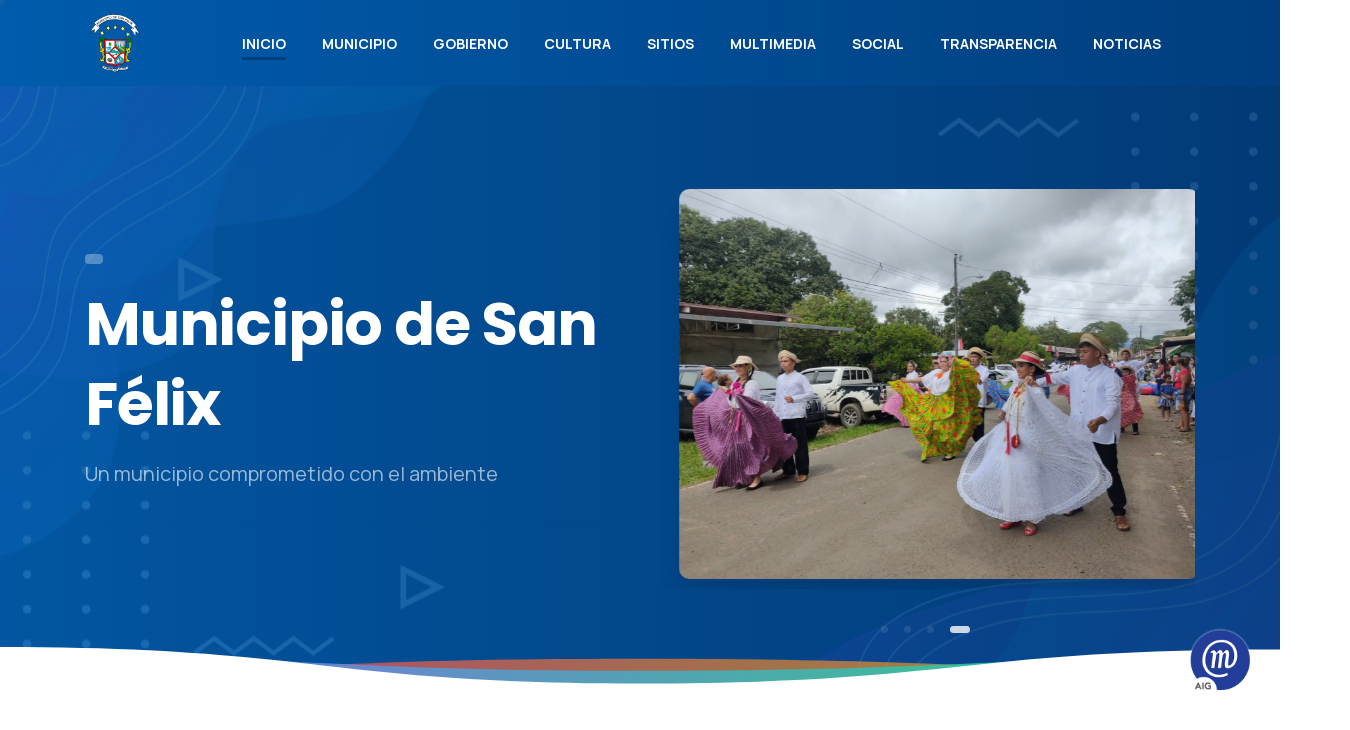

--- FILE ---
content_type: text/html; charset=UTF-8
request_url: https://sanfelix.municipios.gob.pa/
body_size: 23053
content:
<!doctype html>
<html lang="es">

<head>
	<meta charset="UTF-8">
	<meta name="viewport" content="width=device-width, initial-scale=1, user-scalable=0">
	<link rel="profile" href="https://gmpg.org/xfn/11">
	<link rel="pingback" href="https://sanfelix.municipios.gob.pa/xmlrpc.php" />
	<title>Municipio de San Felix &#8211; Municipios Digitales</title>
<meta name='robots' content='max-image-preview:large' />
<link rel='dns-prefetch' href='//maxcdn.bootstrapcdn.com' />
<link rel="alternate" type="application/rss+xml" title="Municipio de San Felix &raquo; Feed" href="https://sanfelix.municipios.gob.pa/feed/" />
<link rel="alternate" type="application/rss+xml" title="Municipio de San Felix &raquo; Feed de los comentarios" href="https://sanfelix.municipios.gob.pa/comments/feed/" />
                <link rel="Shortcut Icon" type="image/x-icon" href="https://sanfelix.municipios.gob.pa/wp-content/uploads/2019/12/pixfort2019-1.png" />
                <link rel="shortcut Icon" href="https://sanfelix.municipios.gob.pa/wp-content/uploads/2019/12/pixfort2019-1.png" />
                <link rel="apple-touch-icon" sizes="180x180" href="https://sanfelix.municipios.gob.pa/wp-content/uploads/2019/12/pixfort2019-1.png" />
                <link rel="icon" type="image/png" sizes="32x32" href="https://sanfelix.municipios.gob.pa/wp-content/uploads/2019/12/pixfort2019-1.png" />
                <link rel="icon" type="image/png" sizes="16x16" href="https://sanfelix.municipios.gob.pa/wp-content/uploads/2019/12/pixfort2019-1.png" />
            <chat-widget id="widget"></chat-widget>
	<script src="chat-widget.js"></script>
	<script>
		const widget = document.getElementById('widget')
	</script><link rel="preconnect" href="https://fonts.gstatic.com/" crossorigin><link rel="preconnect" href="https://fonts.googleapis.com/" crossorigin><script type="text/javascript">
window._wpemojiSettings = {"baseUrl":"https:\/\/s.w.org\/images\/core\/emoji\/14.0.0\/72x72\/","ext":".png","svgUrl":"https:\/\/s.w.org\/images\/core\/emoji\/14.0.0\/svg\/","svgExt":".svg","source":{"concatemoji":"https:\/\/sanfelix.municipios.gob.pa\/wp-includes\/js\/wp-emoji-release.min.js?ver=6.2.2"}};
/*! This file is auto-generated */
!function(e,a,t){var n,r,o,i=a.createElement("canvas"),p=i.getContext&&i.getContext("2d");function s(e,t){p.clearRect(0,0,i.width,i.height),p.fillText(e,0,0);e=i.toDataURL();return p.clearRect(0,0,i.width,i.height),p.fillText(t,0,0),e===i.toDataURL()}function c(e){var t=a.createElement("script");t.src=e,t.defer=t.type="text/javascript",a.getElementsByTagName("head")[0].appendChild(t)}for(o=Array("flag","emoji"),t.supports={everything:!0,everythingExceptFlag:!0},r=0;r<o.length;r++)t.supports[o[r]]=function(e){if(p&&p.fillText)switch(p.textBaseline="top",p.font="600 32px Arial",e){case"flag":return s("\ud83c\udff3\ufe0f\u200d\u26a7\ufe0f","\ud83c\udff3\ufe0f\u200b\u26a7\ufe0f")?!1:!s("\ud83c\uddfa\ud83c\uddf3","\ud83c\uddfa\u200b\ud83c\uddf3")&&!s("\ud83c\udff4\udb40\udc67\udb40\udc62\udb40\udc65\udb40\udc6e\udb40\udc67\udb40\udc7f","\ud83c\udff4\u200b\udb40\udc67\u200b\udb40\udc62\u200b\udb40\udc65\u200b\udb40\udc6e\u200b\udb40\udc67\u200b\udb40\udc7f");case"emoji":return!s("\ud83e\udef1\ud83c\udffb\u200d\ud83e\udef2\ud83c\udfff","\ud83e\udef1\ud83c\udffb\u200b\ud83e\udef2\ud83c\udfff")}return!1}(o[r]),t.supports.everything=t.supports.everything&&t.supports[o[r]],"flag"!==o[r]&&(t.supports.everythingExceptFlag=t.supports.everythingExceptFlag&&t.supports[o[r]]);t.supports.everythingExceptFlag=t.supports.everythingExceptFlag&&!t.supports.flag,t.DOMReady=!1,t.readyCallback=function(){t.DOMReady=!0},t.supports.everything||(n=function(){t.readyCallback()},a.addEventListener?(a.addEventListener("DOMContentLoaded",n,!1),e.addEventListener("load",n,!1)):(e.attachEvent("onload",n),a.attachEvent("onreadystatechange",function(){"complete"===a.readyState&&t.readyCallback()})),(e=t.source||{}).concatemoji?c(e.concatemoji):e.wpemoji&&e.twemoji&&(c(e.twemoji),c(e.wpemoji)))}(window,document,window._wpemojiSettings);
</script>
<style type="text/css">
img.wp-smiley,
img.emoji {
	display: inline !important;
	border: none !important;
	box-shadow: none !important;
	height: 1em !important;
	width: 1em !important;
	margin: 0 0.07em !important;
	vertical-align: -0.1em !important;
	background: none !important;
	padding: 0 !important;
}
</style>
	<link rel='stylesheet' id='wp-block-library-css' href='https://sanfelix.municipios.gob.pa/wp-includes/css/dist/block-library/style.min.css?ver=6.2.2' type='text/css' media='all' />
<style id='global-styles-inline-css' type='text/css'>
body{--wp--preset--color--black: #000000;--wp--preset--color--cyan-bluish-gray: #abb8c3;--wp--preset--color--white: #ffffff;--wp--preset--color--pale-pink: #f78da7;--wp--preset--color--vivid-red: #cf2e2e;--wp--preset--color--luminous-vivid-orange: #ff6900;--wp--preset--color--luminous-vivid-amber: #fcb900;--wp--preset--color--light-green-cyan: #7bdcb5;--wp--preset--color--vivid-green-cyan: #00d084;--wp--preset--color--pale-cyan-blue: #8ed1fc;--wp--preset--color--vivid-cyan-blue: #0693e3;--wp--preset--color--vivid-purple: #9b51e0;--wp--preset--gradient--vivid-cyan-blue-to-vivid-purple: linear-gradient(135deg,rgba(6,147,227,1) 0%,rgb(155,81,224) 100%);--wp--preset--gradient--light-green-cyan-to-vivid-green-cyan: linear-gradient(135deg,rgb(122,220,180) 0%,rgb(0,208,130) 100%);--wp--preset--gradient--luminous-vivid-amber-to-luminous-vivid-orange: linear-gradient(135deg,rgba(252,185,0,1) 0%,rgba(255,105,0,1) 100%);--wp--preset--gradient--luminous-vivid-orange-to-vivid-red: linear-gradient(135deg,rgba(255,105,0,1) 0%,rgb(207,46,46) 100%);--wp--preset--gradient--very-light-gray-to-cyan-bluish-gray: linear-gradient(135deg,rgb(238,238,238) 0%,rgb(169,184,195) 100%);--wp--preset--gradient--cool-to-warm-spectrum: linear-gradient(135deg,rgb(74,234,220) 0%,rgb(151,120,209) 20%,rgb(207,42,186) 40%,rgb(238,44,130) 60%,rgb(251,105,98) 80%,rgb(254,248,76) 100%);--wp--preset--gradient--blush-light-purple: linear-gradient(135deg,rgb(255,206,236) 0%,rgb(152,150,240) 100%);--wp--preset--gradient--blush-bordeaux: linear-gradient(135deg,rgb(254,205,165) 0%,rgb(254,45,45) 50%,rgb(107,0,62) 100%);--wp--preset--gradient--luminous-dusk: linear-gradient(135deg,rgb(255,203,112) 0%,rgb(199,81,192) 50%,rgb(65,88,208) 100%);--wp--preset--gradient--pale-ocean: linear-gradient(135deg,rgb(255,245,203) 0%,rgb(182,227,212) 50%,rgb(51,167,181) 100%);--wp--preset--gradient--electric-grass: linear-gradient(135deg,rgb(202,248,128) 0%,rgb(113,206,126) 100%);--wp--preset--gradient--midnight: linear-gradient(135deg,rgb(2,3,129) 0%,rgb(40,116,252) 100%);--wp--preset--duotone--dark-grayscale: url('#wp-duotone-dark-grayscale');--wp--preset--duotone--grayscale: url('#wp-duotone-grayscale');--wp--preset--duotone--purple-yellow: url('#wp-duotone-purple-yellow');--wp--preset--duotone--blue-red: url('#wp-duotone-blue-red');--wp--preset--duotone--midnight: url('#wp-duotone-midnight');--wp--preset--duotone--magenta-yellow: url('#wp-duotone-magenta-yellow');--wp--preset--duotone--purple-green: url('#wp-duotone-purple-green');--wp--preset--duotone--blue-orange: url('#wp-duotone-blue-orange');--wp--preset--font-size--small: 13px;--wp--preset--font-size--medium: 20px;--wp--preset--font-size--large: 36px;--wp--preset--font-size--x-large: 42px;--wp--preset--spacing--20: 0.44rem;--wp--preset--spacing--30: 0.67rem;--wp--preset--spacing--40: 1rem;--wp--preset--spacing--50: 1.5rem;--wp--preset--spacing--60: 2.25rem;--wp--preset--spacing--70: 3.38rem;--wp--preset--spacing--80: 5.06rem;--wp--preset--shadow--natural: 6px 6px 9px rgba(0, 0, 0, 0.2);--wp--preset--shadow--deep: 12px 12px 50px rgba(0, 0, 0, 0.4);--wp--preset--shadow--sharp: 6px 6px 0px rgba(0, 0, 0, 0.2);--wp--preset--shadow--outlined: 6px 6px 0px -3px rgba(255, 255, 255, 1), 6px 6px rgba(0, 0, 0, 1);--wp--preset--shadow--crisp: 6px 6px 0px rgba(0, 0, 0, 1);}body { margin: 0;--wp--style--global--content-size: 650px;--wp--style--global--wide-size: 1000px; }.wp-site-blocks > .alignleft { float: left; margin-right: 2em; }.wp-site-blocks > .alignright { float: right; margin-left: 2em; }.wp-site-blocks > .aligncenter { justify-content: center; margin-left: auto; margin-right: auto; }:where(.is-layout-flex){gap: 0.5em;}body .is-layout-flow > .alignleft{float: left;margin-inline-start: 0;margin-inline-end: 2em;}body .is-layout-flow > .alignright{float: right;margin-inline-start: 2em;margin-inline-end: 0;}body .is-layout-flow > .aligncenter{margin-left: auto !important;margin-right: auto !important;}body .is-layout-constrained > .alignleft{float: left;margin-inline-start: 0;margin-inline-end: 2em;}body .is-layout-constrained > .alignright{float: right;margin-inline-start: 2em;margin-inline-end: 0;}body .is-layout-constrained > .aligncenter{margin-left: auto !important;margin-right: auto !important;}body .is-layout-constrained > :where(:not(.alignleft):not(.alignright):not(.alignfull)){max-width: var(--wp--style--global--content-size);margin-left: auto !important;margin-right: auto !important;}body .is-layout-constrained > .alignwide{max-width: var(--wp--style--global--wide-size);}body .is-layout-flex{display: flex;}body .is-layout-flex{flex-wrap: wrap;align-items: center;}body .is-layout-flex > *{margin: 0;}body{padding-top: 0px;padding-right: 0px;padding-bottom: 0px;padding-left: 0px;}a:where(:not(.wp-element-button)){text-decoration: underline;}.wp-element-button, .wp-block-button__link{background-color: #32373c;border-width: 0;color: #fff;font-family: inherit;font-size: inherit;line-height: inherit;padding: calc(0.667em + 2px) calc(1.333em + 2px);text-decoration: none;}.has-black-color{color: var(--wp--preset--color--black) !important;}.has-cyan-bluish-gray-color{color: var(--wp--preset--color--cyan-bluish-gray) !important;}.has-white-color{color: var(--wp--preset--color--white) !important;}.has-pale-pink-color{color: var(--wp--preset--color--pale-pink) !important;}.has-vivid-red-color{color: var(--wp--preset--color--vivid-red) !important;}.has-luminous-vivid-orange-color{color: var(--wp--preset--color--luminous-vivid-orange) !important;}.has-luminous-vivid-amber-color{color: var(--wp--preset--color--luminous-vivid-amber) !important;}.has-light-green-cyan-color{color: var(--wp--preset--color--light-green-cyan) !important;}.has-vivid-green-cyan-color{color: var(--wp--preset--color--vivid-green-cyan) !important;}.has-pale-cyan-blue-color{color: var(--wp--preset--color--pale-cyan-blue) !important;}.has-vivid-cyan-blue-color{color: var(--wp--preset--color--vivid-cyan-blue) !important;}.has-vivid-purple-color{color: var(--wp--preset--color--vivid-purple) !important;}.has-black-background-color{background-color: var(--wp--preset--color--black) !important;}.has-cyan-bluish-gray-background-color{background-color: var(--wp--preset--color--cyan-bluish-gray) !important;}.has-white-background-color{background-color: var(--wp--preset--color--white) !important;}.has-pale-pink-background-color{background-color: var(--wp--preset--color--pale-pink) !important;}.has-vivid-red-background-color{background-color: var(--wp--preset--color--vivid-red) !important;}.has-luminous-vivid-orange-background-color{background-color: var(--wp--preset--color--luminous-vivid-orange) !important;}.has-luminous-vivid-amber-background-color{background-color: var(--wp--preset--color--luminous-vivid-amber) !important;}.has-light-green-cyan-background-color{background-color: var(--wp--preset--color--light-green-cyan) !important;}.has-vivid-green-cyan-background-color{background-color: var(--wp--preset--color--vivid-green-cyan) !important;}.has-pale-cyan-blue-background-color{background-color: var(--wp--preset--color--pale-cyan-blue) !important;}.has-vivid-cyan-blue-background-color{background-color: var(--wp--preset--color--vivid-cyan-blue) !important;}.has-vivid-purple-background-color{background-color: var(--wp--preset--color--vivid-purple) !important;}.has-black-border-color{border-color: var(--wp--preset--color--black) !important;}.has-cyan-bluish-gray-border-color{border-color: var(--wp--preset--color--cyan-bluish-gray) !important;}.has-white-border-color{border-color: var(--wp--preset--color--white) !important;}.has-pale-pink-border-color{border-color: var(--wp--preset--color--pale-pink) !important;}.has-vivid-red-border-color{border-color: var(--wp--preset--color--vivid-red) !important;}.has-luminous-vivid-orange-border-color{border-color: var(--wp--preset--color--luminous-vivid-orange) !important;}.has-luminous-vivid-amber-border-color{border-color: var(--wp--preset--color--luminous-vivid-amber) !important;}.has-light-green-cyan-border-color{border-color: var(--wp--preset--color--light-green-cyan) !important;}.has-vivid-green-cyan-border-color{border-color: var(--wp--preset--color--vivid-green-cyan) !important;}.has-pale-cyan-blue-border-color{border-color: var(--wp--preset--color--pale-cyan-blue) !important;}.has-vivid-cyan-blue-border-color{border-color: var(--wp--preset--color--vivid-cyan-blue) !important;}.has-vivid-purple-border-color{border-color: var(--wp--preset--color--vivid-purple) !important;}.has-vivid-cyan-blue-to-vivid-purple-gradient-background{background: var(--wp--preset--gradient--vivid-cyan-blue-to-vivid-purple) !important;}.has-light-green-cyan-to-vivid-green-cyan-gradient-background{background: var(--wp--preset--gradient--light-green-cyan-to-vivid-green-cyan) !important;}.has-luminous-vivid-amber-to-luminous-vivid-orange-gradient-background{background: var(--wp--preset--gradient--luminous-vivid-amber-to-luminous-vivid-orange) !important;}.has-luminous-vivid-orange-to-vivid-red-gradient-background{background: var(--wp--preset--gradient--luminous-vivid-orange-to-vivid-red) !important;}.has-very-light-gray-to-cyan-bluish-gray-gradient-background{background: var(--wp--preset--gradient--very-light-gray-to-cyan-bluish-gray) !important;}.has-cool-to-warm-spectrum-gradient-background{background: var(--wp--preset--gradient--cool-to-warm-spectrum) !important;}.has-blush-light-purple-gradient-background{background: var(--wp--preset--gradient--blush-light-purple) !important;}.has-blush-bordeaux-gradient-background{background: var(--wp--preset--gradient--blush-bordeaux) !important;}.has-luminous-dusk-gradient-background{background: var(--wp--preset--gradient--luminous-dusk) !important;}.has-pale-ocean-gradient-background{background: var(--wp--preset--gradient--pale-ocean) !important;}.has-electric-grass-gradient-background{background: var(--wp--preset--gradient--electric-grass) !important;}.has-midnight-gradient-background{background: var(--wp--preset--gradient--midnight) !important;}.has-small-font-size{font-size: var(--wp--preset--font-size--small) !important;}.has-medium-font-size{font-size: var(--wp--preset--font-size--medium) !important;}.has-large-font-size{font-size: var(--wp--preset--font-size--large) !important;}.has-x-large-font-size{font-size: var(--wp--preset--font-size--x-large) !important;}
.wp-block-navigation a:where(:not(.wp-element-button)){color: inherit;}
:where(.wp-block-columns.is-layout-flex){gap: 2em;}
.wp-block-pullquote{font-size: 1.5em;line-height: 1.6;}
</style>
<link rel='stylesheet' id='contact-form-7-css' href='https://sanfelix.municipios.gob.pa/wp-content/plugins/contact-form-7/includes/css/styles.css?ver=5.7.6' type='text/css' media='all' />
<link rel='stylesheet' id='ctf_styles-css' href='https://sanfelix.municipios.gob.pa/wp-content/plugins/custom-twitter-feeds/css/ctf-styles.min.css?ver=2.0.7' type='text/css' media='all' />
<link rel='stylesheet' id='essentials-child-style-css' href='https://sanfelix.municipios.gob.pa/wp-content/themes/essentials-child/style.css?ver=6.2.2' type='text/css' media='all' />
<style id='pix-intro-handle-inline-css' type='text/css'>

	 body:not(.render) .pix-overlay-item {
		 opacity: 0 !important;
	 }
	 body:not(.pix-loaded) .pix-wpml-header-btn {
		 opacity: 0;
	 }
		 html:not(.render) {
			 background: #FFFFFF  !important;
		 }
		 .pix-page-loading-bg:after {
			 content: " ";
			 position: fixed;
			 top: 0;
			 left: 0;
			 width: 100vw;
			 height: 100vh;
			 display: block;
			 pointer-events: none;
			 transition: opacity .16s ease-in-out;
			 transform-style: flat;
			 z-index: 99999999999999999999;
			 opacity: 1;
			 background: #FFFFFF !important;
		 }
		 body.render .pix-page-loading-bg:after {
			 opacity: 0;
		 }
	 	 .vc_custom_1662604847646{margin-top: 0px !important;border-top-width: 2px !important;border-bottom-width: 2px !important;padding-top: 0px !important;padding-bottom: 0px !important;background-color: #ffffff !important;border-top-color: #f8f9fa !important;border-top-style: solid !important;border-bottom-color: #f8f9fa !important;border-bottom-style: solid !important;}.vc_custom_1662605651188{padding-top: 40px !important;padding-bottom: 40px !important;background-color: #ffffff !important;}.vc_custom_1662607183780{margin-top: 35px !important;}.vc_custom_1662607193284{margin-bottom: 35px !important;}.vc_custom_1662605342114{border-top-width: 2px !important;padding-top: 30px !important;padding-bottom: 30px !important;background-color: #1872ff !important;border-top-color: #f8f9fa !important;border-top-style: solid !important;}.vc_custom_1593031488798{padding-top: 10px !important;padding-bottom: 10px !important;}.vc_custom_1593031561163{padding-right: 0px !important;padding-left: 0px !important;}.vc_custom_1589391069605{padding-top: 20px !important;padding-bottom: 20px !important;}.vc_custom_1577131176505{padding-top: 30px !important;padding-bottom: 20px !important;}.vc_custom_1586958685717{margin-top: 0px !important;margin-bottom: 0px !important;padding-top: 0px !important;padding-bottom: 0px !important;}.vc_custom_1581051676338{padding-top: 10px !important;padding-bottom: 10px !important;}.vc_custom_1593048043979{padding-top: 5px !important;padding-bottom: 5px !important;}.vc_custom_1593048050386{padding-top: 5px !important;padding-bottom: 5px !important;}.vc_custom_1593048064217{padding-top: 5px !important;padding-bottom: 5px !important;}.vc_custom_1593048070237{padding-top: 5px !important;padding-bottom: 5px !important;}.vc_custom_1593048076770{padding-top: 5px !important;padding-bottom: 5px !important;}.vc_custom_1581051680853{padding-top: 10px !important;padding-bottom: 10px !important;}.vc_custom_1593048058095{padding-top: 5px !important;padding-bottom: 5px !important;}.vc_custom_1593048084149{padding-top: 5px !important;padding-bottom: 5px !important;}.vc_custom_1593048089305{padding-top: 5px !important;padding-bottom: 5px !important;}.vc_custom_1593048093937{padding-top: 5px !important;padding-bottom: 5px !important;}.vc_custom_1593048098920{padding-top: 5px !important;padding-bottom: 5px !important;}.vc_custom_1589390342955{padding-top: 10px !important;padding-bottom: 10px !important;}.vc_custom_1593048105187{padding-top: 5px !important;padding-bottom: 5px !important;}.vc_custom_1593048111444{padding-top: 5px !important;padding-bottom: 5px !important;}.vc_custom_1593048116865{padding-top: 5px !important;padding-bottom: 5px !important;}.vc_custom_1593048122142{padding-top: 5px !important;padding-bottom: 5px !important;}.vc_custom_1593048131882{padding-top: 5px !important;padding-bottom: 5px !important;}.vc_custom_1593031576613{background-color: #ffffff !important;}.vc_custom_1662606123073{padding-top: 30px !important;padding-bottom: 20px !important;}.vc_custom_1662605374351{margin-top: 30px !important;}
</style>
<link rel='stylesheet' id='essentials-bootstrap-css' href='https://sanfelix.municipios.gob.pa/wp-content/themes/essentials/inc/scss/bootstrap.min.css?ver=6.2.2' type='text/css' media='all' />
<link rel='stylesheet' id='cff-css' href='https://sanfelix.municipios.gob.pa/wp-content/plugins/custom-facebook-feed/assets/css/cff-style.min.css?ver=4.1.8' type='text/css' media='all' />
<link rel='stylesheet' id='sb-font-awesome-css' href='https://maxcdn.bootstrapcdn.com/font-awesome/4.7.0/css/font-awesome.min.css?ver=6.2.2' type='text/css' media='all' />
<link rel='stylesheet' id='js_composer_front-css' href='https://sanfelix.municipios.gob.pa/wp-content/plugins/js_composer/assets/css/js_composer.min.css?ver=6.10.0' type='text/css' media='all' />
<link rel='stylesheet' id='pix-flickity-style-css' href='https://sanfelix.municipios.gob.pa/wp-content/themes/essentials/css/build/flickity.min.css?ver=3.0.2' type='text/css' media='all' />
<link rel='stylesheet' id='essentials-pixicon-font-css' href='https://sanfelix.municipios.gob.pa/wp-content/themes/essentials/css/build/pixicon-main/style.min.css?ver=3.0.2' type='text/css' media='all' />
<link rel='stylesheet' id='pix-popups-style-css' href='https://sanfelix.municipios.gob.pa/wp-content/themes/essentials/css/jquery-confirm.min.css?ver=3.0.2' type='text/css' media='all' />
<link rel='stylesheet' id='essentials-select-css-css' href='https://sanfelix.municipios.gob.pa/wp-content/themes/essentials/css/build/bootstrap-select.min.css?ver=3.0.2' type='text/css' media='all' />
<link rel='stylesheet' id='pix-essentials-style-2-css' href='https://sanfelix.municipios.gob.pa/wp-content/uploads/wp-scss-cache/pix-essentials-style-2.css?ver=1677093644' type='text/css' media='all' />
<link rel='stylesheet' id='ms-main-css' href='https://sanfelix.municipios.gob.pa/wp-content/plugins/masterslider/public/assets/css/masterslider.main.css?ver=3.6.5' type='text/css' media='all' />
<link rel='stylesheet' id='ms-custom-css' href='https://sanfelix.municipios.gob.pa/wp-content/uploads/masterslider/custom.css?ver=1.2' type='text/css' media='all' />
<script type='text/javascript' src='https://sanfelix.municipios.gob.pa/wp-includes/js/jquery/jquery.min.js?ver=3.6.4' id='jquery-core-js'></script>
<script type='text/javascript' src='https://sanfelix.municipios.gob.pa/wp-includes/js/jquery/jquery-migrate.min.js?ver=3.4.0' id='jquery-migrate-js'></script>
<script type='text/javascript' src='https://sanfelix.municipios.gob.pa/wp-content/plugins/masterslider/includes/modules/elementor/assets/js/elementor-widgets.js?ver=3.6.5' id='masterslider-elementor-widgets-js'></script>
<link rel="https://api.w.org/" href="https://sanfelix.municipios.gob.pa/wp-json/" /><link rel="alternate" type="application/json" href="https://sanfelix.municipios.gob.pa/wp-json/wp/v2/pages/8" /><link rel="canonical" href="https://sanfelix.municipios.gob.pa/" />
<link rel='shortlink' href='https://sanfelix.municipios.gob.pa/' />
<link rel="alternate" type="application/json+oembed" href="https://sanfelix.municipios.gob.pa/wp-json/oembed/1.0/embed?url=https%3A%2F%2Fsanfelix.municipios.gob.pa%2F" />
<link rel="alternate" type="text/xml+oembed" href="https://sanfelix.municipios.gob.pa/wp-json/oembed/1.0/embed?url=https%3A%2F%2Fsanfelix.municipios.gob.pa%2F&#038;format=xml" />
<script>var ms_grabbing_curosr='https://sanfelix.municipios.gob.pa/wp-content/plugins/masterslider/public/assets/css/common/grabbing.cur',ms_grab_curosr='https://sanfelix.municipios.gob.pa/wp-content/plugins/masterslider/public/assets/css/common/grab.cur';</script>
<meta name="generator" content="MasterSlider 3.6.5 - Responsive Touch Image Slider" />
				<link rel="shortcut Icon" href="https://sanfelix.municipios.gob.pa/wp-content/uploads/2019/12/pixfort2019-1.png" />
				<link rel="apple-touch-icon" sizes="180x180" href="https://sanfelix.municipios.gob.pa/wp-content/uploads/2019/12/pixfort2019-1.png" />
				<link rel="icon" type="image/png" sizes="32x32" href="https://sanfelix.municipios.gob.pa/wp-content/uploads/2019/12/pixfort2019-1.png" />
				<link rel="icon" type="image/png" sizes="16x16" href="https://sanfelix.municipios.gob.pa/wp-content/uploads/2019/12/pixfort2019-1.png" />
				<meta name="generator" content="Elementor 3.13.2; features: e_dom_optimization, e_optimized_assets_loading, e_optimized_css_loading, a11y_improvements, additional_custom_breakpoints; settings: css_print_method-external, google_font-enabled, font_display-auto">
<meta name="generator" content="Powered by WPBakery Page Builder - drag and drop page builder for WordPress."/>
<meta name="generator" content="Powered by Slider Revolution 6.5.31 - responsive, Mobile-Friendly Slider Plugin for WordPress with comfortable drag and drop interface." />
<script>function setREVStartSize(e){
			//window.requestAnimationFrame(function() {
				window.RSIW = window.RSIW===undefined ? window.innerWidth : window.RSIW;
				window.RSIH = window.RSIH===undefined ? window.innerHeight : window.RSIH;
				try {
					var pw = document.getElementById(e.c).parentNode.offsetWidth,
						newh;
					pw = pw===0 || isNaN(pw) || (e.l=="fullwidth" || e.layout=="fullwidth") ? window.RSIW : pw;
					e.tabw = e.tabw===undefined ? 0 : parseInt(e.tabw);
					e.thumbw = e.thumbw===undefined ? 0 : parseInt(e.thumbw);
					e.tabh = e.tabh===undefined ? 0 : parseInt(e.tabh);
					e.thumbh = e.thumbh===undefined ? 0 : parseInt(e.thumbh);
					e.tabhide = e.tabhide===undefined ? 0 : parseInt(e.tabhide);
					e.thumbhide = e.thumbhide===undefined ? 0 : parseInt(e.thumbhide);
					e.mh = e.mh===undefined || e.mh=="" || e.mh==="auto" ? 0 : parseInt(e.mh,0);
					if(e.layout==="fullscreen" || e.l==="fullscreen")
						newh = Math.max(e.mh,window.RSIH);
					else{
						e.gw = Array.isArray(e.gw) ? e.gw : [e.gw];
						for (var i in e.rl) if (e.gw[i]===undefined || e.gw[i]===0) e.gw[i] = e.gw[i-1];
						e.gh = e.el===undefined || e.el==="" || (Array.isArray(e.el) && e.el.length==0)? e.gh : e.el;
						e.gh = Array.isArray(e.gh) ? e.gh : [e.gh];
						for (var i in e.rl) if (e.gh[i]===undefined || e.gh[i]===0) e.gh[i] = e.gh[i-1];
											
						var nl = new Array(e.rl.length),
							ix = 0,
							sl;
						e.tabw = e.tabhide>=pw ? 0 : e.tabw;
						e.thumbw = e.thumbhide>=pw ? 0 : e.thumbw;
						e.tabh = e.tabhide>=pw ? 0 : e.tabh;
						e.thumbh = e.thumbhide>=pw ? 0 : e.thumbh;
						for (var i in e.rl) nl[i] = e.rl[i]<window.RSIW ? 0 : e.rl[i];
						sl = nl[0];
						for (var i in nl) if (sl>nl[i] && nl[i]>0) { sl = nl[i]; ix=i;}
						var m = pw>(e.gw[ix]+e.tabw+e.thumbw) ? 1 : (pw-(e.tabw+e.thumbw)) / (e.gw[ix]);
						newh =  (e.gh[ix] * m) + (e.tabh + e.thumbh);
					}
					var el = document.getElementById(e.c);
					if (el!==null && el) el.style.height = newh+"px";
					el = document.getElementById(e.c+"_wrapper");
					if (el!==null && el) {
						el.style.height = newh+"px";
						el.style.display = "block";
					}
				} catch(e){
					console.log("Failure at Presize of Slider:" + e)
				}
			//});
		  };</script>
<style type="text/css" data-type="vc_shortcodes-custom-css">.vc_custom_1662422287202{padding-top: 40px !important;padding-bottom: 40px !important;}.vc_custom_1665464679755{border-bottom-width: 2px !important;padding-top: 20px !important;padding-bottom: 20px !important;background-color: #ffffff !important;border-bottom-color: #f8f9fa !important;border-bottom-style: solid !important;}.vc_custom_1587263805444{padding-top: 80px !important;padding-bottom: 80px !important;background-color: #ffffff !important;}.vc_custom_1662514820709{background: #ffffff url(https://municipio-digital.silice.si:443/wp-content/uploads/2022/09/fondo1.png?id=13523) !important;background-position: center !important;background-repeat: no-repeat !important;background-size: contain !important;}.vc_custom_1593739009564{padding-top: 80px !important;padding-bottom: 80px !important;background-color: #ffffff !important;}.vc_custom_1665064278828{padding-top: 10px !important;padding-bottom: 10px !important;background-color: #ffffff !important;}.vc_custom_1662523802107{margin-bottom: 1px !important;padding-top: 80px !important;padding-bottom: 80px !important;}.vc_custom_1662599273619{padding-top: 100px !important;padding-bottom: 100px !important;background-color: #ffffff !important;}.vc_custom_1662602476634{margin-top: 35px !important;margin-bottom: 35px !important;}.vc_custom_1662603824933{margin-top: 35px !important;margin-bottom: 35px !important;}.vc_custom_1577165868853{padding-top: 100px !important;padding-bottom: 100px !important;}.vc_custom_1662423022450{background-image: url(https://municipio-digital.silice.si:443/wp-content/uploads/2022/09/fondoGallery-1.png?id=13414) !important;background-position: center !important;background-repeat: no-repeat !important;background-size: contain !important;}.vc_custom_1688051543134{padding-top: 5px !important;padding-right: 9px !important;padding-bottom: 5px !important;padding-left: 9px !important;}.vc_custom_1680619979210{padding-top: 10px !important;}.vc_custom_1688051554258{margin-bottom: 20px !important;}.vc_custom_1577420446867{padding-top: 40px !important;padding-bottom: 40px !important;}.vc_custom_1577420454504{padding-top: 40px !important;padding-bottom: 40px !important;}.vc_custom_1577420460623{padding-top: 40px !important;padding-bottom: 40px !important;}.vc_custom_1662427048599{padding-top: 40px !important;padding-bottom: 40px !important;}.vc_custom_1662427060932{padding-top: 40px !important;padding-bottom: 40px !important;}.vc_custom_1662608903223{padding-top: 20px !important;padding-bottom: 20px !important;}.vc_custom_1662608918770{padding-top: 20px !important;padding-bottom: 20px !important;}.vc_custom_1662608923543{padding-top: 20px !important;padding-bottom: 20px !important;}.vc_custom_1662428469580{padding-top: 20px !important;padding-bottom: 20px !important;}.vc_custom_1662608933805{padding-top: 20px !important;padding-bottom: 20px !important;}.vc_custom_1662428706420{margin-top: 0px !important;margin-bottom: 0px !important;background-color: #ffffff !important;}.vc_custom_1577042313872{margin-top: 0px !important;margin-bottom: 0px !important;padding-top: 20px !important;padding-bottom: 20px !important;background-color: #ffffff !important;}.vc_custom_1578839385486{padding-top: 5px !important;padding-right: 9px !important;padding-bottom: 5px !important;padding-left: 9px !important;}.vc_custom_1577069264108{margin-top: 15px !important;}.vc_custom_1662512263734{padding-bottom: 30px !important;}.vc_custom_1680620039638{margin-bottom: 120px !important;}.vc_custom_1662428561293{padding-top: 60px !important;}.vc_custom_1680620044789{margin-top: 10px !important;margin-bottom: 10px !important;}.vc_custom_1662515867506{padding-top: 100px !important;padding-bottom: 100px !important;}.vc_custom_1662517147637{padding-top: 50px !important;padding-bottom: 20px !important;background-color: #f7f7f7 !important;background-position: center !important;background-repeat: no-repeat !important;background-size: cover !important;}.vc_custom_1688500380001{margin-bottom: 15px !important;border-top-width: 5px !important;border-right-width: 5px !important;border-bottom-width: 5px !important;border-left-width: 5px !important;padding-top: 20px !important;padding-right: 20px !important;padding-bottom: 20px !important;padding-left: 20px !important;background-color: #ffffff !important;background-position: center !important;background-repeat: no-repeat !important;background-size: contain !important;border-left-color: #ffffff !important;border-right-color: #ffffff !important;border-top-color: #ffffff !important;border-bottom-color: #ffffff !important;border-radius: 5px !important;}.vc_custom_1688500504328{margin-bottom: 15px !important;border-top-width: 5px !important;border-right-width: 5px !important;border-bottom-width: 5px !important;border-left-width: 5px !important;padding-top: 20px !important;padding-bottom: 20px !important;padding-left: 20px !important;background-color: #ffffff !important;border-left-color: #ffffff !important;border-right-color: #ffffff !important;border-top-color: #ffffff !important;border-bottom-color: #ffffff !important;border-radius: 5px !important;}.vc_custom_1689169608431{margin-bottom: 15px !important;border-top-width: 5px !important;border-right-width: 5px !important;border-bottom-width: 5px !important;border-left-width: 5px !important;padding-top: 20px !important;padding-bottom: 20px !important;padding-left: 20px !important;background-color: #ffffff !important;border-left-color: #ffffff !important;border-right-color: #ffffff !important;border-top-color: #ffffff !important;border-bottom-color: #ffffff !important;border-radius: 5px !important;}.vc_custom_1665464910508{margin-bottom: 15px !important;border-top-width: 5px !important;border-right-width: 5px !important;border-bottom-width: 5px !important;border-left-width: 5px !important;padding-top: 20px !important;padding-bottom: 20px !important;padding-left: 20px !important;background-color: #ffffff !important;border-left-color: #ffffff !important;border-right-color: #ffffff !important;border-top-color: #ffffff !important;border-bottom-color: #ffffff !important;border-radius: 5px !important;}.vc_custom_1688500300617{margin-bottom: 15px !important;border-top-width: 5px !important;border-right-width: 5px !important;border-bottom-width: 5px !important;border-left-width: 5px !important;padding-top: 20px !important;padding-bottom: 20px !important;padding-left: 20px !important;background-color: #ffffff !important;border-left-color: #ffffff !important;border-right-color: #ffffff !important;border-top-color: #ffffff !important;border-bottom-color: #ffffff !important;border-radius: 5px !important;}.vc_custom_1577117954152{margin-top: 0px !important;margin-bottom: 0px !important;}.vc_custom_1577117954152{margin-top: 0px !important;margin-bottom: 0px !important;}.vc_custom_1662591174759{padding-top: 40px !important;padding-bottom: 80px !important;}.vc_custom_1593050424030{padding-top: 40px !important;padding-bottom: 80px !important;}.vc_custom_1577117954152{margin-top: 0px !important;margin-bottom: 0px !important;}.vc_custom_1577117954152{margin-top: 0px !important;margin-bottom: 0px !important;}.vc_custom_1665072861585{padding-top: 40px !important;padding-bottom: 80px !important;}.vc_custom_1665157820538{margin-bottom: 15px !important;border-top-width: 5px !important;border-right-width: 5px !important;border-bottom-width: 5px !important;border-left-width: 5px !important;padding-top: 12px !important;padding-right: 12px !important;padding-bottom: 12px !important;padding-left: 12px !important;background-color: #efefef !important;border-radius: 5px !important;}.vc_custom_1665157811641{margin-bottom: 15px !important;border-top-width: 5px !important;border-right-width: 5px !important;border-bottom-width: 5px !important;border-left-width: 5px !important;padding-top: 12px !important;padding-right: 12px !important;padding-bottom: 12px !important;padding-left: 12px !important;background-color: #efefef !important;border-radius: 5px !important;}.vc_custom_1665157828532{margin-bottom: 15px !important;border-top-width: 5px !important;border-right-width: 5px !important;border-bottom-width: 5px !important;border-left-width: 5px !important;padding-top: 12px !important;padding-right: 12px !important;padding-bottom: 12px !important;padding-left: 12px !important;background-color: #efefef !important;border-radius: 5px !important;}.vc_custom_1662523666060{padding-top: 20px !important;padding-bottom: 30px !important;background-color: #f8f9fa !important;}.vc_custom_1680620268223{border-right-width: 35px !important;border-bottom-width: 35px !important;border-left-width: 35px !important;padding-top: 200px !important;padding-right: 300px !important;padding-bottom: 200px !important;padding-left: 300px !important;background-image: url(https://municipios.silice.si/sanfelix/wp-content/uploads/2023/04/bdb73ae3f019c50336d8b3cb49fbb65b.jpg?id=14043) !important;background-position: center !important;background-repeat: no-repeat !important;background-size: contain !important;border-radius: 35px !important;}.vc_custom_1689277081267{margin-bottom: 15px !important;border-top-width: 5px !important;border-right-width: 5px !important;border-bottom-width: 5px !important;border-left-width: 5px !important;padding-top: 20px !important;padding-right: 20px !important;padding-bottom: 20px !important;padding-left: 20px !important;background-color: #ffffff !important;background-position: center !important;background-repeat: no-repeat !important;background-size: contain !important;border-left-color: #ffffff !important;border-right-color: #ffffff !important;border-top-color: #ffffff !important;border-bottom-color: #ffffff !important;border-radius: 5px !important;}.vc_custom_1689277189534{margin-bottom: 15px !important;border-top-width: 5px !important;border-right-width: 5px !important;border-bottom-width: 5px !important;border-left-width: 5px !important;padding-top: 20px !important;padding-right: 20px !important;padding-bottom: 20px !important;padding-left: 20px !important;background-color: #ffffff !important;background-position: center !important;background-repeat: no-repeat !important;background-size: contain !important;border-left-color: #ffffff !important;border-right-color: #ffffff !important;border-top-color: #ffffff !important;border-bottom-color: #ffffff !important;border-radius: 5px !important;}.vc_custom_1689277215610{margin-bottom: 15px !important;border-top-width: 5px !important;border-right-width: 5px !important;border-bottom-width: 5px !important;border-left-width: 5px !important;padding-top: 20px !important;padding-right: 20px !important;padding-bottom: 20px !important;padding-left: 20px !important;background-color: #ffffff !important;background-position: center !important;background-repeat: no-repeat !important;background-size: contain !important;border-left-color: #ffffff !important;border-right-color: #ffffff !important;border-top-color: #ffffff !important;border-bottom-color: #ffffff !important;border-radius: 5px !important;}.vc_custom_1689277104457{margin-bottom: 15px !important;border-top-width: 5px !important;border-right-width: 5px !important;border-bottom-width: 5px !important;border-left-width: 5px !important;padding-top: 20px !important;padding-right: 20px !important;padding-bottom: 20px !important;padding-left: 20px !important;background-color: #ffffff !important;background-position: center !important;background-repeat: no-repeat !important;background-size: contain !important;border-left-color: #ffffff !important;border-right-color: #ffffff !important;border-top-color: #ffffff !important;border-bottom-color: #ffffff !important;border-radius: 5px !important;}.vc_custom_1689277128254{margin-bottom: 15px !important;border-top-width: 5px !important;border-right-width: 5px !important;border-bottom-width: 5px !important;border-left-width: 5px !important;padding-top: 20px !important;padding-right: 20px !important;padding-bottom: 20px !important;padding-left: 20px !important;background-color: #ffffff !important;background-position: center !important;background-repeat: no-repeat !important;background-size: contain !important;border-left-color: #ffffff !important;border-right-color: #ffffff !important;border-top-color: #ffffff !important;border-bottom-color: #ffffff !important;border-radius: 5px !important;}.vc_custom_1689277153888{margin-bottom: 15px !important;border-top-width: 5px !important;border-right-width: 5px !important;border-bottom-width: 5px !important;border-left-width: 5px !important;padding-top: 20px !important;padding-right: 20px !important;padding-bottom: 20px !important;padding-left: 20px !important;background-color: #ffffff !important;background-position: center !important;background-repeat: no-repeat !important;background-size: contain !important;border-left-color: #ffffff !important;border-right-color: #ffffff !important;border-top-color: #ffffff !important;border-bottom-color: #ffffff !important;border-radius: 5px !important;}.vc_custom_1662599740234{border-top-width: 35px !important;border-right-width: 35px !important;border-bottom-width: 35px !important;border-left-width: 35px !important;padding-top: 20px !important;padding-bottom: 20px !important;border-left-color: #ffffff !important;border-left-style: solid !important;border-right-color: #ffffff !important;border-right-style: solid !important;border-top-color: #ffffff !important;border-top-style: solid !important;border-bottom-color: #ffffff !important;border-bottom-style: solid !important;border-radius: 35px !important;}.vc_custom_1662593091821{padding-top: 50px !important;padding-bottom: 20px !important;}.vc_custom_1689277703281{margin-bottom: 15px !important;border-top-width: 5px !important;border-right-width: 5px !important;border-bottom-width: 5px !important;border-left-width: 5px !important;padding-top: 20px !important;padding-right: 20px !important;padding-bottom: 20px !important;padding-left: 20px !important;border-left-color: #ffffff !important;border-right-color: #ffffff !important;border-top-color: #ffffff !important;border-bottom-color: #ffffff !important;border-radius: 5px !important;}.vc_custom_1689277732072{margin-bottom: 15px !important;border-top-width: 5px !important;border-right-width: 5px !important;border-bottom-width: 5px !important;border-left-width: 5px !important;padding-top: 20px !important;padding-bottom: 20px !important;padding-left: 20px !important;border-left-color: #ffffff !important;border-right-color: #ffffff !important;border-top-color: #ffffff !important;border-bottom-color: #ffffff !important;border-radius: 5px !important;}.vc_custom_1680620472150{margin-bottom: 15px !important;border-top-width: 5px !important;border-right-width: 5px !important;border-bottom-width: 5px !important;border-left-width: 5px !important;padding-top: 20px !important;padding-bottom: 20px !important;padding-left: 20px !important;border-left-color: #ffffff !important;border-right-color: #ffffff !important;border-top-color: #ffffff !important;border-bottom-color: #ffffff !important;border-radius: 5px !important;}.vc_custom_1689278003785{margin-bottom: 15px !important;border-top-width: 5px !important;border-right-width: 5px !important;border-bottom-width: 5px !important;border-left-width: 5px !important;padding-top: 20px !important;padding-bottom: 20px !important;padding-left: 20px !important;border-left-color: #ffffff !important;border-right-color: #ffffff !important;border-top-color: #ffffff !important;border-bottom-color: #ffffff !important;border-radius: 5px !important;}.vc_custom_1689277842382{margin-bottom: 15px !important;border-top-width: 5px !important;border-right-width: 5px !important;border-bottom-width: 5px !important;border-left-width: 5px !important;padding-top: 20px !important;padding-bottom: 20px !important;padding-left: 20px !important;border-left-color: #ffffff !important;border-right-color: #ffffff !important;border-top-color: #ffffff !important;border-bottom-color: #ffffff !important;border-radius: 5px !important;}.vc_custom_1662908679368{margin-top: 10px !important;margin-bottom: 10px !important;border-top-width: 20px !important;border-right-width: 20px !important;border-bottom-width: 20px !important;border-left-width: 20px !important;background-color: rgba(33,33,33,0.78) !important;*background-color: rgb(33,33,33) !important;border-radius: 20px !important;}.vc_custom_1680620512537{margin-bottom: 20px !important;}</style><noscript><style> .wpb_animate_when_almost_visible { opacity: 1; }</style></noscript>
<!-- Google tag (gtag.js) -->
<script async src="https://www.googletagmanager.com/gtag/js?id=G-HFRKJN2NZT"></script>
<script>
  window.dataLayer = window.dataLayer || [];
  function gtag(){dataLayer.push(arguments);}
  gtag('js', new Date());

  gtag('config', 'G-HFRKJN2NZT');
</script>

</head>

<body class="home page-template-default page page-id-8 _masterslider _msp_version_3.6.5  bg-white wpb-js-composer js-comp-ver-6.10.0 vc_responsive elementor-default elementor-kit-6" style="">
	<svg xmlns="http://www.w3.org/2000/svg" viewBox="0 0 0 0" width="0" height="0" focusable="false" role="none" style="visibility: hidden; position: absolute; left: -9999px; overflow: hidden;" ><defs><filter id="wp-duotone-dark-grayscale"><feColorMatrix color-interpolation-filters="sRGB" type="matrix" values=" .299 .587 .114 0 0 .299 .587 .114 0 0 .299 .587 .114 0 0 .299 .587 .114 0 0 " /><feComponentTransfer color-interpolation-filters="sRGB" ><feFuncR type="table" tableValues="0 0.49803921568627" /><feFuncG type="table" tableValues="0 0.49803921568627" /><feFuncB type="table" tableValues="0 0.49803921568627" /><feFuncA type="table" tableValues="1 1" /></feComponentTransfer><feComposite in2="SourceGraphic" operator="in" /></filter></defs></svg><svg xmlns="http://www.w3.org/2000/svg" viewBox="0 0 0 0" width="0" height="0" focusable="false" role="none" style="visibility: hidden; position: absolute; left: -9999px; overflow: hidden;" ><defs><filter id="wp-duotone-grayscale"><feColorMatrix color-interpolation-filters="sRGB" type="matrix" values=" .299 .587 .114 0 0 .299 .587 .114 0 0 .299 .587 .114 0 0 .299 .587 .114 0 0 " /><feComponentTransfer color-interpolation-filters="sRGB" ><feFuncR type="table" tableValues="0 1" /><feFuncG type="table" tableValues="0 1" /><feFuncB type="table" tableValues="0 1" /><feFuncA type="table" tableValues="1 1" /></feComponentTransfer><feComposite in2="SourceGraphic" operator="in" /></filter></defs></svg><svg xmlns="http://www.w3.org/2000/svg" viewBox="0 0 0 0" width="0" height="0" focusable="false" role="none" style="visibility: hidden; position: absolute; left: -9999px; overflow: hidden;" ><defs><filter id="wp-duotone-purple-yellow"><feColorMatrix color-interpolation-filters="sRGB" type="matrix" values=" .299 .587 .114 0 0 .299 .587 .114 0 0 .299 .587 .114 0 0 .299 .587 .114 0 0 " /><feComponentTransfer color-interpolation-filters="sRGB" ><feFuncR type="table" tableValues="0.54901960784314 0.98823529411765" /><feFuncG type="table" tableValues="0 1" /><feFuncB type="table" tableValues="0.71764705882353 0.25490196078431" /><feFuncA type="table" tableValues="1 1" /></feComponentTransfer><feComposite in2="SourceGraphic" operator="in" /></filter></defs></svg><svg xmlns="http://www.w3.org/2000/svg" viewBox="0 0 0 0" width="0" height="0" focusable="false" role="none" style="visibility: hidden; position: absolute; left: -9999px; overflow: hidden;" ><defs><filter id="wp-duotone-blue-red"><feColorMatrix color-interpolation-filters="sRGB" type="matrix" values=" .299 .587 .114 0 0 .299 .587 .114 0 0 .299 .587 .114 0 0 .299 .587 .114 0 0 " /><feComponentTransfer color-interpolation-filters="sRGB" ><feFuncR type="table" tableValues="0 1" /><feFuncG type="table" tableValues="0 0.27843137254902" /><feFuncB type="table" tableValues="0.5921568627451 0.27843137254902" /><feFuncA type="table" tableValues="1 1" /></feComponentTransfer><feComposite in2="SourceGraphic" operator="in" /></filter></defs></svg><svg xmlns="http://www.w3.org/2000/svg" viewBox="0 0 0 0" width="0" height="0" focusable="false" role="none" style="visibility: hidden; position: absolute; left: -9999px; overflow: hidden;" ><defs><filter id="wp-duotone-midnight"><feColorMatrix color-interpolation-filters="sRGB" type="matrix" values=" .299 .587 .114 0 0 .299 .587 .114 0 0 .299 .587 .114 0 0 .299 .587 .114 0 0 " /><feComponentTransfer color-interpolation-filters="sRGB" ><feFuncR type="table" tableValues="0 0" /><feFuncG type="table" tableValues="0 0.64705882352941" /><feFuncB type="table" tableValues="0 1" /><feFuncA type="table" tableValues="1 1" /></feComponentTransfer><feComposite in2="SourceGraphic" operator="in" /></filter></defs></svg><svg xmlns="http://www.w3.org/2000/svg" viewBox="0 0 0 0" width="0" height="0" focusable="false" role="none" style="visibility: hidden; position: absolute; left: -9999px; overflow: hidden;" ><defs><filter id="wp-duotone-magenta-yellow"><feColorMatrix color-interpolation-filters="sRGB" type="matrix" values=" .299 .587 .114 0 0 .299 .587 .114 0 0 .299 .587 .114 0 0 .299 .587 .114 0 0 " /><feComponentTransfer color-interpolation-filters="sRGB" ><feFuncR type="table" tableValues="0.78039215686275 1" /><feFuncG type="table" tableValues="0 0.94901960784314" /><feFuncB type="table" tableValues="0.35294117647059 0.47058823529412" /><feFuncA type="table" tableValues="1 1" /></feComponentTransfer><feComposite in2="SourceGraphic" operator="in" /></filter></defs></svg><svg xmlns="http://www.w3.org/2000/svg" viewBox="0 0 0 0" width="0" height="0" focusable="false" role="none" style="visibility: hidden; position: absolute; left: -9999px; overflow: hidden;" ><defs><filter id="wp-duotone-purple-green"><feColorMatrix color-interpolation-filters="sRGB" type="matrix" values=" .299 .587 .114 0 0 .299 .587 .114 0 0 .299 .587 .114 0 0 .299 .587 .114 0 0 " /><feComponentTransfer color-interpolation-filters="sRGB" ><feFuncR type="table" tableValues="0.65098039215686 0.40392156862745" /><feFuncG type="table" tableValues="0 1" /><feFuncB type="table" tableValues="0.44705882352941 0.4" /><feFuncA type="table" tableValues="1 1" /></feComponentTransfer><feComposite in2="SourceGraphic" operator="in" /></filter></defs></svg><svg xmlns="http://www.w3.org/2000/svg" viewBox="0 0 0 0" width="0" height="0" focusable="false" role="none" style="visibility: hidden; position: absolute; left: -9999px; overflow: hidden;" ><defs><filter id="wp-duotone-blue-orange"><feColorMatrix color-interpolation-filters="sRGB" type="matrix" values=" .299 .587 .114 0 0 .299 .587 .114 0 0 .299 .587 .114 0 0 .299 .587 .114 0 0 " /><feComponentTransfer color-interpolation-filters="sRGB" ><feFuncR type="table" tableValues="0.098039215686275 1" /><feFuncG type="table" tableValues="0 0.66274509803922" /><feFuncB type="table" tableValues="0.84705882352941 0.41960784313725" /><feFuncA type="table" tableValues="1 1" /></feComponentTransfer><feComposite in2="SourceGraphic" operator="in" /></filter></defs></svg>	<div class="pix-page-loading-bg"></div>
	            <div class="pix-loading-circ-path"></div>
        	<div id="page" class="site">
		 <div class="pix-topbar position-relative pix-header-desktop pix-topbar-normal  bg-white  text-white sticky-top2 p-sticky" style="z-index:999998;" >
     <div class="container-xl">
         <div class="row d-flex align-items-center align-items-stretch">
                          <div class="col-12 col-lg-6 column  text-left justify-content-start py-md-0 d-flex align-items-center">
 				             </div>

                                       <div class="col-12 col-lg-6 column text-right justify-content-end  py-md-0 d-flex align-items-center justify-content-end">
 				             </div>

         </div>
              </div>
      </div>
                <div class="pix-header-scroll-placeholder"></div>
            
        <header
            id="masthead"
            class="pix-header pix-is-sticky-header sticky-top  pix-header-desktop d-block pix-header-normal pix-scroll-shadow  header-scroll pix-header-container-area bg-gradient-primary"
            data-text="white"
            data-text-scroll="white"
            data-bg-class="bg-gradient-primary"
            data-scroll-class="bg-primary "
            data-scroll-color="" >
            <div class="container-xl">
                <nav class="navbar pix-main-menu navbar-hover-drop navbar-expand-lg navbar-light text-right justify-content-end">
                        <div class="slide-in-container d-flex align-items-center">
        <div class="d-inline-block animate-in slide-in-container" data-anim-type="slide-in-up" style="">
                                    <a class="navbar-brand" href="https://sanfelix.municipios.gob.pa/" target="" rel="home">
                            <img class="pix-logo" height="60" width="280.36363636364" src="https://sanfelix.municipios.gob.pa/wp-content/uploads/2023/07/logo-pequeno-municipio.png" alt="Municipio de San Felix" style="height:60px;width:auto;" >
                                                            <img class="pix-logo-scroll" src="https://sanfelix.municipios.gob.pa/wp-content/uploads/2023/07/logo-pequeno-municipio.png" alt="Municipio de San Felix" style="height:60px;width:auto;">
                                                        </a>
                                </div>
    </div>
            <span class="mx-2"></span>
        <div id="navbarNav-35191" class="collapse navbar-collapse align-self-stretch pix-primary-scroll-nav-line pix-primary-nav-line pix-nav-global-active-line justify-content-end "><ul id="menu-default-essentials-menu" class="navbar-nav nav-style-megamenu align-self-stretch align-items-center "><li itemscope="itemscope" itemtype="https://www.schema.org/SiteNavigationElement" id="menu-item-13756" class="menu-item menu-item-type-post_type menu-item-object-page menu-item-home current-menu-item page_item page-item-8 current_page_item active menu-item-13756 nav-item dropdown d-lg-flex nav-item-display align-self-stretch overflow-visible align-items-center"><a title="INICIO" class=" font-weight-bold pix-nav-link text-white nav-link animate-in" target="_self" href="https://sanfelix.municipios.gob.pa/" data-anim-type="fade-in"><span class="pix-dropdown-title text-sm  pix-header-text">INICIO</span></a></li>
<li itemscope="itemscope" itemtype="https://www.schema.org/SiteNavigationElement" id="menu-item-13758" class="menu-item menu-item-type-post_type menu-item-object-page menu-item-13758 nav-item dropdown d-lg-flex nav-item-display align-self-stretch overflow-visible align-items-center"><a title="MUNICIPIO" class=" font-weight-bold pix-nav-link text-white nav-link animate-in" target="_self" href="https://sanfelix.municipios.gob.pa/municipio/" data-anim-type="fade-in"><span class="pix-dropdown-title text-sm  pix-header-text">MUNICIPIO</span></a></li>
<li itemscope="itemscope" itemtype="https://www.schema.org/SiteNavigationElement" id="menu-item-13757" class="menu-item menu-item-type-post_type menu-item-object-page menu-item-13757 nav-item dropdown d-lg-flex nav-item-display align-self-stretch overflow-visible align-items-center"><a title="GOBIERNO" class=" font-weight-bold pix-nav-link text-white nav-link animate-in" target="_self" href="https://sanfelix.municipios.gob.pa/gobierno/" data-anim-type="fade-in"><span class="pix-dropdown-title text-sm  pix-header-text">GOBIERNO</span></a></li>
<li itemscope="itemscope" itemtype="https://www.schema.org/SiteNavigationElement" id="menu-item-13772" class="menu-item menu-item-type-post_type menu-item-object-page menu-item-13772 nav-item dropdown d-lg-flex nav-item-display align-self-stretch overflow-visible align-items-center"><a title="CULTURA" class=" font-weight-bold pix-nav-link text-white nav-link animate-in" target="_self" href="https://sanfelix.municipios.gob.pa/cultura/" data-anim-type="fade-in"><span class="pix-dropdown-title text-sm  pix-header-text">CULTURA</span></a></li>
<li itemscope="itemscope" itemtype="https://www.schema.org/SiteNavigationElement" id="menu-item-13771" class="menu-item menu-item-type-post_type menu-item-object-page menu-item-13771 nav-item dropdown d-lg-flex nav-item-display align-self-stretch overflow-visible align-items-center"><a title="SITIOS" class=" font-weight-bold pix-nav-link text-white nav-link animate-in" target="_self" href="https://sanfelix.municipios.gob.pa/sitios/" data-anim-type="fade-in"><span class="pix-dropdown-title text-sm  pix-header-text">SITIOS</span></a></li>
<li itemscope="itemscope" itemtype="https://www.schema.org/SiteNavigationElement" id="menu-item-13780" class="menu-item menu-item-type-post_type menu-item-object-page menu-item-13780 nav-item dropdown d-lg-flex nav-item-display align-self-stretch overflow-visible align-items-center"><a title="MULTIMEDIA" class=" font-weight-bold pix-nav-link text-white nav-link animate-in" target="_self" href="https://sanfelix.municipios.gob.pa/multimedia/" data-anim-type="fade-in"><span class="pix-dropdown-title text-sm  pix-header-text">MULTIMEDIA</span></a></li>
<li itemscope="itemscope" itemtype="https://www.schema.org/SiteNavigationElement" id="menu-item-13779" class="menu-item menu-item-type-post_type menu-item-object-page menu-item-13779 nav-item dropdown d-lg-flex nav-item-display align-self-stretch overflow-visible align-items-center"><a title="SOCIAL" class=" font-weight-bold pix-nav-link text-white nav-link animate-in" target="_self" href="https://sanfelix.municipios.gob.pa/social/" data-anim-type="fade-in"><span class="pix-dropdown-title text-sm  pix-header-text">SOCIAL</span></a></li>
<li itemscope="itemscope" itemtype="https://www.schema.org/SiteNavigationElement" id="menu-item-13951" class="menu-item menu-item-type-post_type menu-item-object-page menu-item-13951 nav-item dropdown d-lg-flex nav-item-display align-self-stretch overflow-visible align-items-center"><a title="TRANSPARENCIA" class=" font-weight-bold pix-nav-link text-white nav-link animate-in" target="_self" href="https://sanfelix.municipios.gob.pa/transparencia/" data-anim-type="fade-in"><span class="pix-dropdown-title text-sm  pix-header-text">TRANSPARENCIA</span></a></li>
<li itemscope="itemscope" itemtype="https://www.schema.org/SiteNavigationElement" id="menu-item-14213" class="menu-item menu-item-type-post_type menu-item-object-page menu-item-14213 nav-item dropdown d-lg-flex nav-item-display align-self-stretch overflow-visible align-items-center"><a title="NOTICIAS" class=" font-weight-bold pix-nav-link text-white nav-link animate-in" target="_self" href="https://sanfelix.municipios.gob.pa/noticias/" data-anim-type="fade-in"><span class="pix-dropdown-title text-sm  pix-header-text">NOTICIAS</span></a></li>
</ul></div>        <span class="mx-2"></span>
                        </nav>
                
            </div>
                    </header>
        
    <header id="mobile_head" class="pix-header  pix-header-mobile d-inline-block pix-header-normal pix-scroll-shadow sticky-top header-scroll2 bg-white" style="">
         <div class="container">
                          <nav class="navbar navbar-hover-drop navbar-expand-lg2 navbar-light d-inline-block2 ">
    				    <div class="slide-in-container d-flex align-items-center">
        <div class="d-inline-block animate-in slide-in-container" data-anim-type="slide-in-up" style="">
                                <a class="navbar-brand" href="https://sanfelix.municipios.gob.pa/" target="" rel="home">
                        <img src="https://sanfelix.municipios.gob.pa/wp-content/uploads/2022/09/logo.png" alt="Municipio de San Felix" height="35" width="163.54545454545" style="height:35px;width:auto;">
                    </a>
                            </div>
    </div>
                <button class="navbar-toggler hamburger--spin hamburger small-menu-toggle" type="button" data-toggle="collapse" data-target="#navbarNav-719" aria-controls="navbarNav-719" aria-expanded="false" aria-label="Toggle navigation">
                <span class="hamburger-box">

                    <span class="hamburger-inner bg-body-default">
                        <span class="hamburger-inner-before bg-body-default"></span>
                        <span class="hamburger-inner-after bg-body-default"></span>
                    </span>

                </span>
            </button>
            <div id="navbarNav-719" class="collapse navbar-collapse align-self-stretch   "><ul id="menu-default-essentials-menu-1" class="navbar-nav nav-style-megamenu align-self-stretch align-items-center "><li itemscope="itemscope" itemtype="https://www.schema.org/SiteNavigationElement" class="menu-item menu-item-type-post_type menu-item-object-page menu-item-home current-menu-item page_item page-item-8 current_page_item active menu-item-13756 nav-item dropdown d-lg-flex nav-item-display align-self-stretch overflow-visible align-items-center"><a title="INICIO" class=" font-weight-bold pix-nav-link text-body-default nav-link animate-in" target="_self" href="https://sanfelix.municipios.gob.pa/" data-anim-type="fade-in"><span class="pix-dropdown-title text-sm  pix-header-text">INICIO</span></a></li>
<li itemscope="itemscope" itemtype="https://www.schema.org/SiteNavigationElement" class="menu-item menu-item-type-post_type menu-item-object-page menu-item-13758 nav-item dropdown d-lg-flex nav-item-display align-self-stretch overflow-visible align-items-center"><a title="MUNICIPIO" class=" font-weight-bold pix-nav-link text-body-default nav-link animate-in" target="_self" href="https://sanfelix.municipios.gob.pa/municipio/" data-anim-type="fade-in"><span class="pix-dropdown-title text-sm  pix-header-text">MUNICIPIO</span></a></li>
<li itemscope="itemscope" itemtype="https://www.schema.org/SiteNavigationElement" class="menu-item menu-item-type-post_type menu-item-object-page menu-item-13757 nav-item dropdown d-lg-flex nav-item-display align-self-stretch overflow-visible align-items-center"><a title="GOBIERNO" class=" font-weight-bold pix-nav-link text-body-default nav-link animate-in" target="_self" href="https://sanfelix.municipios.gob.pa/gobierno/" data-anim-type="fade-in"><span class="pix-dropdown-title text-sm  pix-header-text">GOBIERNO</span></a></li>
<li itemscope="itemscope" itemtype="https://www.schema.org/SiteNavigationElement" class="menu-item menu-item-type-post_type menu-item-object-page menu-item-13772 nav-item dropdown d-lg-flex nav-item-display align-self-stretch overflow-visible align-items-center"><a title="CULTURA" class=" font-weight-bold pix-nav-link text-body-default nav-link animate-in" target="_self" href="https://sanfelix.municipios.gob.pa/cultura/" data-anim-type="fade-in"><span class="pix-dropdown-title text-sm  pix-header-text">CULTURA</span></a></li>
<li itemscope="itemscope" itemtype="https://www.schema.org/SiteNavigationElement" class="menu-item menu-item-type-post_type menu-item-object-page menu-item-13771 nav-item dropdown d-lg-flex nav-item-display align-self-stretch overflow-visible align-items-center"><a title="SITIOS" class=" font-weight-bold pix-nav-link text-body-default nav-link animate-in" target="_self" href="https://sanfelix.municipios.gob.pa/sitios/" data-anim-type="fade-in"><span class="pix-dropdown-title text-sm  pix-header-text">SITIOS</span></a></li>
<li itemscope="itemscope" itemtype="https://www.schema.org/SiteNavigationElement" class="menu-item menu-item-type-post_type menu-item-object-page menu-item-13780 nav-item dropdown d-lg-flex nav-item-display align-self-stretch overflow-visible align-items-center"><a title="MULTIMEDIA" class=" font-weight-bold pix-nav-link text-body-default nav-link animate-in" target="_self" href="https://sanfelix.municipios.gob.pa/multimedia/" data-anim-type="fade-in"><span class="pix-dropdown-title text-sm  pix-header-text">MULTIMEDIA</span></a></li>
<li itemscope="itemscope" itemtype="https://www.schema.org/SiteNavigationElement" class="menu-item menu-item-type-post_type menu-item-object-page menu-item-13779 nav-item dropdown d-lg-flex nav-item-display align-self-stretch overflow-visible align-items-center"><a title="SOCIAL" class=" font-weight-bold pix-nav-link text-body-default nav-link animate-in" target="_self" href="https://sanfelix.municipios.gob.pa/social/" data-anim-type="fade-in"><span class="pix-dropdown-title text-sm  pix-header-text">SOCIAL</span></a></li>
<li itemscope="itemscope" itemtype="https://www.schema.org/SiteNavigationElement" class="menu-item menu-item-type-post_type menu-item-object-page menu-item-13951 nav-item dropdown d-lg-flex nav-item-display align-self-stretch overflow-visible align-items-center"><a title="TRANSPARENCIA" class=" font-weight-bold pix-nav-link text-body-default nav-link animate-in" target="_self" href="https://sanfelix.municipios.gob.pa/transparencia/" data-anim-type="fade-in"><span class="pix-dropdown-title text-sm  pix-header-text">TRANSPARENCIA</span></a></li>
<li itemscope="itemscope" itemtype="https://www.schema.org/SiteNavigationElement" class="menu-item menu-item-type-post_type menu-item-object-page menu-item-14213 nav-item dropdown d-lg-flex nav-item-display align-self-stretch overflow-visible align-items-center"><a title="NOTICIAS" class=" font-weight-bold pix-nav-link text-body-default nav-link animate-in" target="_self" href="https://sanfelix.municipios.gob.pa/noticias/" data-anim-type="fade-in"><span class="pix-dropdown-title text-sm  pix-header-text">NOTICIAS</span></a></li>
</ul></div>             </nav>
                                   </div>
              </header>
    <div id="content" class="site-content bg-gray-1 " style="">
    <div class="container">
        <div class="row">
            <div class="col-12">
                <div id="primary" class="content-area">
                    <main id="main" class="site-main">
                        
<article id="post-8" class="post-8 page type-page status-publish hentry">



	<div class="entry-content2">
		<section class="wpb-content-wrapper"><div data-vc-full-width="true" data-vc-full-width-init="false" class="vc_row wpb_row vc_row-fluid vc_row_visible pix-intro-1 vc_custom_1662422287202 vc_row-o-full-height vc_row-o-columns-middle vc_row-flex bg-gradient-primary"><div class="pix_element_overlay  bg-gradient-primary" style="pointer-events:none;position:absolute;width:100%;height:100%;top:0;left:0;opacity:0.85;"></div><div class="particles-container"><div class="pix-intro-img jarallax" data-jarallax data-speed="0.8"><img loading="lazy" class="jarallax-img pix-opacity-1"  src="https://sanfelix.municipios.gob.pa/wp-content/uploads/2022/09/—Pngtree—background-frame-with-fluid-style_1199250-1.jpg" alt="" /></div></div><div data-vc-parallax="40" data-vc-parallax-o-fade="on" class="wpb_column vc_column_container vc_col-sm-6 vc_col-has-fill vc_general vc_parallax vc_parallax-content-moving-fade js-vc_parallax-o-fade text-left"><div class="vc_column-inner  vc_custom_1577165868853"><div class="wpb_wrapper"><h6 class="pix-badge-element d-inline-block mr-1 animate-in" data-anim-type="fade-in-up" data-anim-delay="0"><span class="badge font-weight-bold secondary-font bg-light-opacity-3  vc_custom_1688051543134  " style=" "><span class="text-light-opacity-9" style=""></span></span></h6><div id="sliding-text-2752379" class="mb-3 text-left  vc_custom_1680619979210"><h1 class="mb-32 pix-sliding-headline-2 animate-in font-weight-bold secondary-font " data-anim-type="pix-sliding-text" pix-anim-delay="500" data-class="secondary-font text-white" style=""><span class="slide-in-container "><span class="pix-sliding-item secondary-font text-white" style="transition-delay: 0ms;">Municipio&#32;</span></span> <span class="slide-in-container "><span class="pix-sliding-item secondary-font text-white" style="transition-delay: 150ms;">de&#32;</span></span> <span class="slide-in-container "><span class="pix-sliding-item secondary-font text-white" style="transition-delay: 300ms;">San&#32;</span></span> <span class="slide-in-container "><span class="pix-sliding-item secondary-font text-white" style="transition-delay: 450ms;">Félix&#32;</span></span> </h1></div><div class="pix-el-text w-100   vc_custom_1688051554258" ><div class="d-inline-block" style="max-width:600px;"><p class="text-20  text-light-opacity-6  " ><span class="text-light-opacity-6 animate-in d-inline-block" data-anim-delay="200" data-anim-type="slide-in-up">Un municipio comprometido con el ambiente</span></p></div></div><div class="vc_separator wpb_content_element vc_separator_align_center vc_sep_width_100 vc_sep_pos_align_center vc_separator_no_text" ><span class="vc_sep_holder vc_sep_holder_l"><span style="border-color:rgb(0,0,0);border-color:rgba(0,0,0,0.01);" class="vc_sep_line"></span></span><span class="vc_sep_holder vc_sep_holder_r"><span style="border-color:rgb(0,0,0);border-color:rgba(0,0,0,0.01);" class="vc_sep_line"></span></span>
</div></div></div></div><div class="wpb_animate_when_almost_visible wpb_fadeIn fadeIn wpb_column vc_column_container vc_col-sm-6 vc_col-has-fill text-center"><div class="vc_column-inner  vc_custom_1662423022450"><div class="wpb_wrapper"><div class=""><div id="pix-slider-122653830" class="pix-main-slider pix-fix-x2  pix-opacity-slider pix-fade-out-effect pix-slider-scale  pix-slider-1 pix-slider-dots light-dots " data-flickity='{"autoPlay":3000,"freeScroll":false,"prevNextButtons":false,"wrapAround":false,"pageDots":true,"adaptiveHeight":true,"rightToLeft":false,"cellAlign":"center","contain":true,"slider_effect":"pix-fade-out-effect","pix_id":"#pix-slider-122653830"}'><div class="carousel-cell"><div class="slide-inner pix-p-10"><div class="pix-slider-effects"><div class="animate-in d-inline-block" data-anim-type="fade-in-up" data-anim-delay="0"><div class="tilt_big"><div class="shadow-lg shadow-hover-lg fly-sm text-left w-100 d-inline-block rounded-10"  ><img class="card-img rounded-10 h-100" width="800" height="450" srcset="https://sanfelix.municipios.gob.pa/wp-content/uploads/2023/04/bdb73ae3f019c50336d8b3cb49fbb65b-300x169.jpg 300w, https://sanfelix.municipios.gob.pa/wp-content/uploads/2023/04/bdb73ae3f019c50336d8b3cb49fbb65b-768x432.jpg 768w, https://sanfelix.municipios.gob.pa/wp-content/uploads/2023/04/bdb73ae3f019c50336d8b3cb49fbb65b.jpg 800w" sizes="(max-width: 800px) 100vw, 800px" src="https://sanfelix.municipios.gob.pa/wp-content/uploads/2023/04/bdb73ae3f019c50336d8b3cb49fbb65b.jpg" alt="" style=""/></div></div></div></div></div></div><div class="carousel-cell"><div class="slide-inner pix-p-10"><div class="pix-slider-effects"><div class="animate-in d-inline-block" data-anim-type="fade-in-up" data-anim-delay="0"><div class="tilt_big"><div class="shadow-lg shadow-hover-lg fly-sm text-left w-100 d-inline-block rounded-10"  ><img class="card-img rounded-10 h-100" width="1000" height="500" srcset="https://sanfelix.municipios.gob.pa/wp-content/uploads/2019/12/IMG_20191116_111118-300x150.jpg 300w, https://sanfelix.municipios.gob.pa/wp-content/uploads/2019/12/IMG_20191116_111118-768x384.jpg 768w, https://sanfelix.municipios.gob.pa/wp-content/uploads/2019/12/IMG_20191116_111118.jpg 1000w" sizes="(max-width: 1000px) 100vw, 1000px" src="https://sanfelix.municipios.gob.pa/wp-content/uploads/2019/12/IMG_20191116_111118.jpg" alt="" style=""/></div></div></div></div></div></div><div class="carousel-cell"><div class="slide-inner pix-p-10"><div class="pix-slider-effects"><div class="animate-in d-inline-block" data-anim-type="fade-in-up" data-anim-delay="0"><div class="tilt_big"><div class="shadow-lg shadow-hover-lg fly-sm text-left w-100 d-inline-block rounded-10"  ><img class="card-img rounded-10 h-100" width="1280" height="960" srcset="https://sanfelix.municipios.gob.pa/wp-content/uploads/2023/06/IMG-20230327-WA0003-300x225.jpg 300w, https://sanfelix.municipios.gob.pa/wp-content/uploads/2023/06/IMG-20230327-WA0003-1024x768.jpg 1024w, https://sanfelix.municipios.gob.pa/wp-content/uploads/2023/06/IMG-20230327-WA0003-768x576.jpg 768w, https://sanfelix.municipios.gob.pa/wp-content/uploads/2023/06/IMG-20230327-WA0003-600x450.jpg 600w, https://sanfelix.municipios.gob.pa/wp-content/uploads/2023/06/IMG-20230327-WA0003.jpg 1280w" sizes="(max-width: 1280px) 100vw, 1280px" src="https://sanfelix.municipios.gob.pa/wp-content/uploads/2023/06/IMG-20230327-WA0003.jpg" alt="" style=""/></div></div></div></div></div></div><div class="carousel-cell"><div class="slide-inner pix-p-10"><div class="pix-slider-effects"><div class="animate-in d-inline-block" data-anim-type="fade-in-up" data-anim-delay="0"><div class="tilt_big"><div class="shadow-lg shadow-hover-lg fly-sm text-left w-100 d-inline-block rounded-10"  ><img class="card-img rounded-10 h-100" width="1600" height="1200" srcset="https://sanfelix.municipios.gob.pa/wp-content/uploads/2023/06/IMG-20221103-WA0037-300x225.jpg 300w, https://sanfelix.municipios.gob.pa/wp-content/uploads/2023/06/IMG-20221103-WA0037-1024x768.jpg 1024w, https://sanfelix.municipios.gob.pa/wp-content/uploads/2023/06/IMG-20221103-WA0037-768x576.jpg 768w, https://sanfelix.municipios.gob.pa/wp-content/uploads/2023/06/IMG-20221103-WA0037-1536x1152.jpg 1536w, https://sanfelix.municipios.gob.pa/wp-content/uploads/2023/06/IMG-20221103-WA0037-600x450.jpg 600w, https://sanfelix.municipios.gob.pa/wp-content/uploads/2023/06/IMG-20221103-WA0037.jpg 1600w" sizes="(max-width: 1600px) 100vw, 1600px" src="https://sanfelix.municipios.gob.pa/wp-content/uploads/2023/06/IMG-20221103-WA0037.jpg" alt="" style=""/></div></div></div></div></div></div></div></div></div></div></div><div class="pix-divider pix-bottom-divider pix-divider-in-front" data-style="style-dynamic" style="bottom:-1px;"><div class="pix-dividers-box" >
                    <svg class="pix-shape-dividers"  viewBox="0 0 100 100" preserveAspectRatio="none">
                        <defs><linearGradient id="divider-36119-bottom-overlay-color-0" x1="0%" y1="0%" x2="100%" y2="0%"><stop offset="0%"   stop-color="rgba(255,48,103,0.7)"/><stop offset="100%"   stop-color="rgba(255,199,0,0.6)"/></linearGradient><linearGradient id="divider-36119-bottom-overlay-color-1" x1="0%" y1="0%" x2="100%" y2="0%"><stop offset="0%"   stop-color="rgba(119,114,255,0.85)"/><stop offset="100%"   stop-color="rgba(18,229,141,0.85)"/></linearGradient><linearGradient id="divider-36119-bottom-overlay-color-2" x1="0%" y1="0%" x2="100%" y2="0%"><stop offset="0%"   stop-color="#ffffff"/><stop offset="100%"   stop-color="#ffffff"/></linearGradient></defs><path d="" class="" fill="url(#divider-36119-bottom-overlay-color-0)"></path><path d="" class="" fill="url(#divider-36119-bottom-overlay-color-1)"></path><path d="" class="" fill="url(#divider-36119-bottom-overlay-color-2)"></path>
                    </svg>
                </div></div></div><div class="vc_row-full-width vc_clearfix"></div><section id="highlight_section" data-vc-full-width="true" data-vc-full-width-init="false" class="vc_section vc_section_visible vc_custom_1587263805444 vc_section-has-fill" data-section-name=""><div data-vc-full-width="true" data-vc-full-width-init="false" class="vc_row wpb_row vc_row-fluid vc_row_visible vc_custom_1577042313872 vc_row-has-fill"><div class="wpb_column vc_column_container vc_col-sm-6 text-left"><div class="particles-wrapper2"><div class="particles-container2"><div class="scene"><div class="pix-scene-particle"><div class="animate-in" data-anim-type="fade-in" data-anim-delay="500"><div class="pix-scene-elm-res "><img style="width:75%;height:auto;top: 5%;left: 15%; " src="https://sanfelix.municipios.gob.pa/wp-content/uploads/2019/12/cta-loop-points-1.png" alt="Particle element" class="img-fluid pix-scene-elm pix-rotating-inverse pix-duration-md" ></div></div></div><div class="pix-scene-particle"><div class="animate-in" data-anim-type="fade-in" data-anim-delay="500"><div class="pix-scene-elm-res "><img style="width:75%;height:auto;top: 25%;left: 5%; " src="https://sanfelix.municipios.gob.pa/wp-content/uploads/2019/12/cta-loop-points-1.png" alt="Particle element" class="img-fluid pix-scene-elm pix-rotating-inverse pix-duration-md" ></div></div></div></div></div></div><div class="vc_column-inner  vc_custom_1662512263734"><div class="wpb_wrapper"><div class="pix-photo-stack pix-img-2  vc_custom_1680620039638"><div class="img-el" ><div class="w-100 pix-bounce-sm pix-duration-slow"><div class="animate-in d-inline-block w-100" data-anim-type="fade-in-up" data-anim-delay="0"><div class="tilt_big"><img   class="pix-lazy rounded-lg shadow shadow-hover-lg fly-lg d-inline-block" loading="lazy" data-srcset="" src="https://sanfelix.municipios.gob.pa/wp-content/plugins/pixfort-core/functions/images/loading.webp" data-src="" alt="" /></div></div></div></div><div class="img-el" ><div class="w-100 pix-bounce-sm pix-duration-slow"><div class="animate-in d-inline-block w-100" data-anim-type="fade-in-up" data-anim-delay="100"><div class="tilt_big"><img width="1000" height="500" class="pix-lazy rounded-lg shadow shadow-hover-lg fly-lg d-inline-block" loading="lazy" data-srcset="https://sanfelix.municipios.gob.pa/wp-content/uploads/2023/04/20190903_091029-300x150.jpg 300w, https://sanfelix.municipios.gob.pa/wp-content/uploads/2023/04/20190903_091029-768x384.jpg 768w, https://sanfelix.municipios.gob.pa/wp-content/uploads/2023/04/20190903_091029.jpg 1000w" src="https://sanfelix.municipios.gob.pa/wp-content/plugins/pixfort-core/functions/images/loading.webp" data-src="https://sanfelix.municipios.gob.pa/wp-content/uploads/2023/04/20190903_091029.jpg" alt="" /></div></div></div></div></div></div></div></div><div class="wpb_column vc_column_container vc_col-sm-6 text-left"><div class="vc_column-inner"><div class="wpb_wrapper"><div  class="pix-heading-el text-left  vc_custom_1662428561293"><div><div class="slide-in-container"><h1 class="text-heading-default font-weight-bold secondary-font animate-in heading-text el-title_custom_color mb-12" style="" data-anim-type="fade-in-up" data-anim-delay="200">Gobierno</h1></div></div></div><div  class="pix-heading-el text-left "><div><div class="slide-in-container"><h1 class="text-primary font-weight-bold secondary-font animate-in heading-text el-title_custom_color mb-12" style="" data-anim-type="fade-in-up" data-anim-delay="200">San Félix</h1></div></div></div><div class="pix-el-text w-100   vc_custom_1680620044789" ><p class="text-18  text-body-default  font-weight-bold" ><span class="text-body-default animate-in d-inline-block" data-anim-delay="200" data-anim-type="fade-in-up">Un Gobierno Municipal ejemplar en la administración pública, caracterizado por sus acciones orientadas al bien común, a través del cumplimiento de las disposiciones legales, con mejor capacidad jurídica, política y administrativa, que se apoye en la planificación democrática para fortalecerse como la instancia de gobierno más cercana a la comunidad que se espera sea más autogestora y con mayor interés y gusto por la cultura, el arte, el deporte, y todas sus manifestaciones tradicionales y populares, con un fortalecido espíritu de lucha, trabajo y creciente responsabilidad ciudadana.

MISIÓN
Prestar los servicios públicos, construir las obras que determine la Ley, ordenar el desarrollo de su territorio, promover la participación, así como el mejoramiento social y cultural de sus habitantes.</span></p></div></div></div></div></div><div class="vc_row-full-width vc_clearfix"></div></section><div class="vc_row-full-width vc_clearfix"></div><section data-vc-full-width="true" data-vc-full-width-init="false" class="vc_section vc_section_visible vc_custom_1662514820709 vc_section-has-fill" data-section-name=""><div data-vc-full-width="true" data-vc-full-width-init="false" data-vc-stretch-content="true" class="vc_row wpb_row vc_row-fluid vc_row_visible vc_custom_1662515867506 vc_row-no-padding"><div class="wpb_column vc_column_container vc_col-sm-2 text-left"><div class="vc_column-inner"><div class="wpb_wrapper"></div></div></div><div class="pix-bring-front wpb_column vc_column_container vc_col-sm-4 vc_col-lg-offset-0 vc_col-has-fill text-center"><div class="vc_column-inner  vc_custom_1662517147637"><div class="wpb_wrapper"><a href="https://sanfelix.municipios.gob.pa/gobierno/" ><div id="1662434559030-b1b0ea27-e8ad" class="media  vc_custom_1688500380001"><div class="rounded-circle d-inline-block2 d-inline-flex align-items-center justify-content-center mr-3 feature_img bg-gray-2 animate-in" data-anim-type="fade-in-up" data-anim-delay="" style=" width:54px;height:54px;position:relative;line-height:54px;text-align:center;"><i style="display:inline-block;font-size:30px;line-height:30px;" class="text-gradient-primary align-middle pixicon-stars"></i></div><div class="media-body text-left"><h4 class="font-weight-bold   text-black animate-in " style="padding-top:10px;" data-anim-type="fade-in-up" data-anim-delay="100">Organigrama</h4><div class="text-text-gray text-18  secondary-font   animate-in" style="" data-anim-type="fade-in-up" data-anim-delay="200"></div></div></div></a><a href="https://sanfelix.municipios.gob.pa/gobierno/" ><div id="1662511564362-50f47aec-a643" class="media  vc_custom_1688500504328"><div class="rounded-circle d-inline-block2 d-inline-flex align-items-center justify-content-center mr-3 feature_img bg-gray-2 animate-in" data-anim-type="fade-in-up" data-anim-delay="" style=" width:54px;height:54px;position:relative;line-height:54px;text-align:center;"><i style="display:inline-block;font-size:30px;line-height:30px;" class="text-gradient-primary align-middle pixicon-group-1"></i></div><div class="media-body text-left"><h4 class="font-weight-bold   text-black animate-in " style="padding-top:10px;" data-anim-type="fade-in-up" data-anim-delay="100">Personal Municipal</h4><div class="text-text-gray text-18     animate-in" style="" data-anim-type="fade-in-up" data-anim-delay="200"></div></div></div></a><a href="https://sanfelix.municipios.gob.pa/gobierno/#pix-tab-1662607873648-abc6f1a7-7540" ><div id="1662511563798-faabfeab-dd8f" class="media  vc_custom_1689169608431"><div class="rounded-circle d-inline-block2 d-inline-flex align-items-center justify-content-center mr-3 feature_img bg-gray-2 animate-in" data-anim-type="fade-in-up" data-anim-delay="" style=" width:54px;height:54px;position:relative;line-height:54px;text-align:center;"><i style="display:inline-block;font-size:30px;line-height:30px;" class="text-gradient-primary align-middle pixicon-user-5"></i></div><div class="media-body text-left"><h4 class="font-weight-bold   text-black animate-in " style="padding-top:10px;" data-anim-type="fade-in-up" data-anim-delay="100">Alcalde</h4><div class="text-text-gray text-18     animate-in" style="" data-anim-type="fade-in-up" data-anim-delay="200"></div></div></div></a><div id="1662511563260-86962674-b238" class="media  vc_custom_1665464910508"><div class="rounded-circle d-inline-block2 d-inline-flex align-items-center justify-content-center mr-3 feature_img bg-gray-2 animate-in" data-anim-type="fade-in-up" data-anim-delay="" style=" width:54px;height:54px;position:relative;line-height:54px;text-align:center;"><i style="display:inline-block;font-size:30px;line-height:30px;" class="text-gradient-primary align-middle pixicon-file-check-2"></i></div><div class="media-body text-left"><h4 class="font-weight-bold   text-black animate-in " style="padding-top:10px;" data-anim-type="fade-in-up" data-anim-delay="100">Trámites</h4><div class="text-text-gray text-18     animate-in" style="" data-anim-type="fade-in-up" data-anim-delay="200"></div></div></div><a href="https://sanfelix.municipios.gob.pa/transparencia/" ><div id="1662511562769-a34ba8f3-f5d4" class="media  vc_custom_1688500300617"><div class="rounded-circle d-inline-block2 d-inline-flex align-items-center justify-content-center mr-3 feature_img bg-gray-2 animate-in" data-anim-type="fade-in-up" data-anim-delay="" style=" width:54px;height:54px;position:relative;line-height:54px;text-align:center;"><i style="display:inline-block;font-size:30px;line-height:30px;" class="text-gradient-primary align-middle pixicon-free-transform"></i></div><div class="media-body text-left"><h4 class="font-weight-bold   text-black animate-in " style="padding-top:10px;" data-anim-type="fade-in-up" data-anim-delay="100">Transparencia</h4><div class="text-text-gray text-18     animate-in" style="" data-anim-type="fade-in-up" data-anim-delay="200"></div></div></div></a></div></div></div><div class="wpb_column vc_column_container vc_col-sm-6 text-left"><div class="vc_column-inner"><div class="wpb_wrapper"><div class=""><div id="pix-slider-148967801" class="pix-main-slider pix-fix-x2  pix-opacity-slider pix-fade-out-effect pix-slider-scale  pix-slider-1 pix-slider-dots light-dots " data-flickity='{"autoPlay":3000,"freeScroll":false,"prevNextButtons":false,"wrapAround":false,"pageDots":true,"adaptiveHeight":true,"rightToLeft":false,"cellAlign":"center","contain":true,"slider_effect":"pix-fade-out-effect","pix_id":"#pix-slider-148967801"}'><div class="carousel-cell"><div class="slide-inner pix-p-10"><div class="pix-slider-effects"><div class="animate-in d-inline-block" data-anim-type="fade-in-up" data-anim-delay="0"><div class="shadow-inverse-sm text-left w-100 d-inline-block rounded-10"  ><img class="card-img rounded-10 h-100"   srcset="" sizes="" src="" alt="" style=""/></div></div></div></div></div><div class="carousel-cell"><div class="slide-inner pix-p-10"><div class="pix-slider-effects"><div class="animate-in d-inline-block" data-anim-type="fade-in-up" data-anim-delay="0"><div class="shadow-inverse-sm text-left w-100 d-inline-block rounded-10"  ><img class="card-img rounded-10 h-100"   srcset="" sizes="" src="" alt="" style=""/></div></div></div></div></div><div class="carousel-cell"><div class="slide-inner pix-p-10"><div class="pix-slider-effects"><div class="animate-in d-inline-block" data-anim-type="fade-in-up" data-anim-delay="0"><div class="shadow-inverse-sm text-left w-100 d-inline-block rounded-10"  ><img class="card-img rounded-10 h-100" width="300" height="300" srcset="https://sanfelix.municipios.gob.pa/wp-content/uploads/2023/04/1660235509-IMG-20210506-WA0054.jpg 300w, https://sanfelix.municipios.gob.pa/wp-content/uploads/2023/04/1660235509-IMG-20210506-WA0054-150x150.jpg 150w, https://sanfelix.municipios.gob.pa/wp-content/uploads/2023/04/1660235509-IMG-20210506-WA0054-75x75.jpg 75w" sizes="(max-width: 300px) 100vw, 300px" src="https://sanfelix.municipios.gob.pa/wp-content/uploads/2023/04/1660235509-IMG-20210506-WA0054.jpg" alt="" style=""/></div></div></div></div></div></div></div></div></div></div></div><div class="vc_row-full-width vc_clearfix"></div></section><div class="vc_row-full-width vc_clearfix"></div><section data-vc-full-width="true" data-vc-full-width-init="false" class="vc_section vc_section_visible vc_custom_1593739009564 vc_section-has-fill" data-section-name=""><div data-vc-full-width="true" data-vc-full-width-init="false" class="vc_row wpb_row vc_row-fluid vc_row_visible vc_custom_1577117954152"><div class="wpb_column vc_column_container vc_col-sm-12 text-left"><div class="vc_column-inner"><div class="wpb_wrapper"><div id="sliding-text-160315540" class="mb-3 text-center "><h2 class="mb-32 pix-sliding-headline-2 animate-in font-weight-bold secondary-font " data-anim-type="pix-sliding-text" pix-anim-delay="500" data-class="secondary-font text-gradient-primary" style=""><span class="slide-in-container "><span class="pix-sliding-item secondary-font text-gradient-primary" style="transition-delay: 0ms;">Junta&#32;</span></span> <span class="slide-in-container "><span class="pix-sliding-item secondary-font text-gradient-primary" style="transition-delay: 150ms;">Directiva&#32;</span></span> <span class="slide-in-container "><span class="pix-sliding-item secondary-font text-gradient-primary" style="transition-delay: 300ms;">San&#32;</span></span> <span class="slide-in-container "><span class="pix-sliding-item secondary-font text-gradient-primary" style="transition-delay: 450ms;">Félix&#32;</span></span> </h2></div></div></div></div></div><div class="vc_row-full-width vc_clearfix"></div><div data-vc-full-width="true" data-vc-full-width-init="false" class="vc_row wpb_row vc_row-fluid vc_row_visible vc_custom_1577117954152"><div class="wpb_column vc_column_container vc_col-sm-12 text-left"><div class="vc_column-inner"><div class="wpb_wrapper"><div class="pix-el-text w-100 text-center " ><div class="d-inline-block" style="max-width:540px;"><p class="text-20  text-body-default text-center " ><span class="text-body-default animate-in d-inline-block" data-anim-delay="200" data-anim-type="fade-in-up">El municipio de San Félix cuenta con una Junta Directiva encargada de trabajar en pro del distrito, a continuación algunos de sus miembros</span></p></div></div></div></div></div></div><div class="vc_row-full-width vc_clearfix"></div><div class="vc_row wpb_row vc_row-fluid vc_row_visible vc_custom_1593050424030"><div class="wpb_column vc_column_container vc_col-sm-4 text-left"><div class="vc_column-inner"><div class="wpb_wrapper"><div class="d-inline-block " ><div class="animate-in  d-inline-block" data-anim-type="pix-3d-in" data-anim-delay="0"><div class="tilt"><div class="pix-img-el    text-center d-inline-block  w-100 rounded-lg"  ></div></div></div></div><div  class="pix-heading-el text-center "><div><div class="slide-in-container"><h6 class="text-black font-weight-bold heading-text el-title_custom_color mb-12" style="" data-anim-type="" data-anim-delay="0">Concejo Municipal</h6></div></div></div><div class="pix-el-text w-100 text-center " ><div class="d-inline-block" style="max-width:540px;"><p class="text-20  text-body-default text-center " ><span class="text-body-default animate-in d-inline-block" data-anim-delay="200" data-anim-type="fade-in-up">San Félix</span></p></div></div></div></div></div><div class="wpb_column vc_column_container vc_col-sm-4 text-left"><div class="vc_column-inner"><div class="wpb_wrapper"><div class="d-inline-block " ><div class="animate-in  d-inline-block" data-anim-type="pix-3d-in" data-anim-delay="0"><div class="tilt"><div class="pix-img-el    text-center d-inline-block  w-100 rounded-lg"  ></div></div></div></div><div  class="pix-heading-el text-center "><div><div class="slide-in-container"><h6 class="text-black font-weight-bold heading-text el-title_custom_color mb-12" style="" data-anim-type="" data-anim-delay="0">Honorable Alcaldesa Licda Sandra Gallardo</h6></div></div></div><div class="pix-el-text w-100 text-center " ><div class="d-inline-block" style="max-width:540px;"><p class="text-20  text-body-default text-center " ><span class="text-body-default animate-in d-inline-block" data-anim-delay="200" data-anim-type="fade-in-up">Alcaldía</span></p></div></div><div class="text-gradient-primary text-center pix-social-icons font-weight-bold d-inline-block " style="font-size:32px;"><a  href="https://www.facebook.com/" aria-label="" class="text-gradient-primary  d-inline-block fly-sm  px-4"  ><i class="pixicon-facebook3" style=""></i></a><a target="_blank" href="https://www.instagram.com/municipiodesanfelix/?hl=es-la" aria-label="" class="text-gradient-primary  d-inline-block fly-sm  px-4"  ><i class="pixicon-instagram2" style=""></i></a></div></div></div></div><div class="wpb_column vc_column_container vc_col-sm-4 text-left"><div class="vc_column-inner"><div class="wpb_wrapper"><div class="d-inline-block " ><div class="animate-in  d-inline-block" data-anim-type="pix-3d-in" data-anim-delay="0"><div class="tilt"><div class="pix-img-el    text-left d-inline-block  w-100 rounded-lg"  ><img class="card-img2 pix-img-elem rounded-lg  h-1002" style="height:auto;" width="300" height="300" srcset="https://sanfelix.municipios.gob.pa/wp-content/uploads/2023/04/1660235509-IMG-20210506-WA0054.jpg 300w, https://sanfelix.municipios.gob.pa/wp-content/uploads/2023/04/1660235509-IMG-20210506-WA0054-150x150.jpg 150w, https://sanfelix.municipios.gob.pa/wp-content/uploads/2023/04/1660235509-IMG-20210506-WA0054-75x75.jpg 75w" sizes="(max-width: 300px) 100vw, 300px" src="https://sanfelix.municipios.gob.pa/wp-content/uploads/2023/04/1660235509-IMG-20210506-WA0054.jpg" alt="" /></div></div></div></div><div  class="pix-heading-el text-center "><div><div class="slide-in-container"><h6 class="text-black font-weight-bold heading-text el-title_custom_color mb-12" style="" data-anim-type="" data-anim-delay="0">Departamento de Cultura, Deporte y Salud</h6></div></div></div><div class="pix-el-text w-100 text-center " ><div class="d-inline-block" style="max-width:540px;"><p class="text-20  text-body-default text-center " ><span class="text-body-default animate-in d-inline-block" data-anim-delay="200" data-anim-type="fade-in-up">Liga Municipal de Béisbol infantil</span></p></div></div><div class="text-gradient-primary text-center pix-social-icons font-weight-bold d-inline-block " style="font-size:32px;"><a  href="#" aria-label="" class="text-gradient-primary  d-inline-block fly-sm  px-4"  ><i class="pixicon-facebook3" style=""></i></a><a  href="#" aria-label="" class="text-gradient-primary  d-inline-block fly-sm  px-4"  ><i class="pixicon-linkedin" style=""></i></a><a target="_blank" href="#" aria-label="" class="text-gradient-primary  d-inline-block fly-sm  px-4"  ><i class="pixicon-twitter" style=""></i></a><a target="_blank" href="#" aria-label="" class="text-gradient-primary  d-inline-block fly-sm  px-4"  ><i class="pixicon-instagram2" style=""></i></a></div></div></div></div></div></section><div class="vc_row-full-width vc_clearfix"></div><section data-vc-full-width="true" data-vc-full-width-init="false" class="vc_section vc_section_visible vc_custom_1665064278828 vc_section-has-fill" data-section-name=""><div data-vc-full-width="true" data-vc-full-width-init="false" class="vc_row wpb_row vc_row-fluid vc_row_visible vc_custom_1577117954152"><div class="wpb_column vc_column_container vc_col-sm-12 text-left"><div class="vc_column-inner"><div class="wpb_wrapper"><div id="el1662524970230-307a6840-2d4c" class="mb-3 text-center "><h2 class="mb-32 pix-sliding-headline-2 animate-in font-weight-bold secondary-font " data-anim-type="pix-sliding-text" pix-anim-delay="500" data-class="secondary-font text-gradient-primary" style=""><span class="slide-in-container "><span class="pix-sliding-item secondary-font text-gradient-primary" style="transition-delay: 0ms;">Participación&#32;</span></span> <span class="slide-in-container "><span class="pix-sliding-item secondary-font text-gradient-primary" style="transition-delay: 150ms;">Ciudadana&#32;</span></span> <span class="slide-in-container "><span class="pix-sliding-item secondary-font text-gradient-primary" style="transition-delay: 300ms;">2022&#32;</span></span> </h2></div></div></div></div></div><div class="vc_row-full-width vc_clearfix"></div><div data-vc-full-width="true" data-vc-full-width-init="false" class="vc_row wpb_row vc_row-fluid vc_row_visible vc_custom_1577117954152"><div class="wpb_column vc_column_container vc_col-sm-12 text-left"><div class="vc_column-inner"><div class="wpb_wrapper"><div class="pix-el-text w-100 text-center " ><div class="d-inline-block" style="max-width:540px;"><p class="text-20  text-body-default text-center " ><span class="text-body-default animate-in d-inline-block" data-anim-delay="200" data-anim-type="fade-in-up">El municipio de San Félix está comprometido con escuchar a sus ciudadanos, por ello ha unificado todas su herramientas en un completo asistente virtual que brinde un mayor acercamiento entre ambos</span></p></div></div></div></div></div></div><div class="vc_row-full-width vc_clearfix"></div><div class="vc_row wpb_row vc_row-fluid wpb_animate_when_almost_visible wpb_fadeIn fadeIn vc_row_visible vc_custom_1665072861585 vc_row-o-content-middle vc_row-flex"><div class="wpb_column vc_column_container vc_col-sm-6 text-left"><div class="vc_column-inner"><div class="wpb_wrapper"><div class="d-inline-block " ><div class="animate-in d-inline-block" data-anim-type="pix-3d-in" data-anim-delay="0"><div class="tilt"><a href="https://wa.me/50769352726?text=SanFelix" target="_blank" class="pix-img-el    text-center d-inline-block  rounded-10" ><img class="pix-lazy2 card-img2 rounded-10 h-1002" src="https://sanfelix.municipios.gob.pa/wp-content/uploads/2019/12/Asistente.png" srcset="https://sanfelix.municipios.gob.pa/wp-content/uploads/2019/12/Asistente.png 235w, https://sanfelix.municipios.gob.pa/wp-content/uploads/2019/12/Asistente-126x300.png 126w" width="235" height="560" alt="" style="height:auto;"/></a></div></div></div></div></div></div><div class="wpb_column vc_column_container vc_col-sm-6 text-left"><div class="vc_column-inner"><div class="wpb_wrapper"><div id="1665064930527-83371c26-2d6d" class="pix-feature-el text-left  vc_custom_1665157820538"><h4 class="font-weight-bold   text-heading-default animate-in" style="" data-anim-type="fade-in-right" data-anim-delay="100">Consultar / Pagar deudas</h4><div class="text-body-default   secondary-font  text-justify animate-in" style="padding-top:5px;" data-anim-type="fade-in-right" data-anim-delay="200">El asistente permite consultar las deudas que mantenga el contribuyente en el municipio y si lo desea también permite realizar el pago de forma segura</div></div><div id="1665072889049-7f262ea1-39a3" class="pix-feature-el text-left  vc_custom_1665157811641"><h4 class="font-weight-bold   text-heading-default animate-in" style="" data-anim-type="fade-in-right" data-anim-delay="100">Agendar una cita</h4><div class="text-body-default   secondary-font   animate-in" style="padding-top:5px;" data-anim-type="fade-in-right" data-anim-delay="200">¿Desea ir al municipio un día y hora en específico para realizar un trámite? Nuestro asistente le ayudará a validar la disponibilidad y agendar una cita</div></div><div id="1665072888515-f8a26b42-72e8" class="pix-feature-el text-left  vc_custom_1665157828532"><h4 class="font-weight-bold   text-heading-default animate-in" style="" data-anim-type="fade-in-right" data-anim-delay="100">Denuncias / Sugerencias</h4><div class="text-body-default   secondary-font   animate-in" style="padding-top:5px;" data-anim-type="fade-in-right" data-anim-delay="200">En caso de tener una sugerencia o denuncia, nuestro asistente también permite la gestión de la misma</div></div></div></div></div></div></section><div class="vc_row-full-width vc_clearfix"></div><section data-vc-full-width="true" data-vc-full-width-init="false" class="vc_section vc_section_visible vc_custom_1662523802107" data-section-name=""><div data-vc-full-width="true" data-vc-full-width-init="false" class="vc_row wpb_row vc_row-fluid vc_row_visible vc_custom_1662523666060 vc_row-has-fill vc_row-o-content-top vc_row-flex"><div class="wpb_column vc_column_container vc_col-sm-12 text-left"><div class="vc_column-inner"><div class="wpb_wrapper"><div class="text-center "><div class="slide-in-container w-100 pix-slogan-text"><h6 data-anim-type="slide-in-up" class=" font-weight-bold text-primary animate-in" >Donde nadie es forastero</h6></div><div><h2 class="pix-headline my-3  slide-inverse text-gradient-primary font-weight-bold   animate-in" style="" data-anim-type="fade-in-up" data-anim-delay="0" ><span>Cultura </span><span class="pix-words-wrapper"><span class="is-visible text-gradient-primary" >Municipio</span> <span class="text-gradient-primary" >San Félix</span> </span><span> <br /></span></h2></div></div></div></div></div></div><div class="vc_row-full-width vc_clearfix"></div><div data-vc-full-width="true" data-vc-full-width-init="false" class="vc_row wpb_row vc_row-fluid vc_row_visible vc_custom_1680620268223 vc_row-has-fill vc_row-o-content-middle vc_row-flex"><div class="wpb_column vc_column_container vc_col-sm-1 text-left"><div class="vc_column-inner"><div class="wpb_wrapper"></div></div></div><div class="wpb_column vc_column_container vc_col-sm-4 text-left"><div class="vc_column-inner"><div class="wpb_wrapper"><a href="https://sanfelix.municipios.gob.pa/cultura/#pix-tab-1589066934065-3f2624ec-f4cc" ><div id="1662522572352-8ff3d581-09a3" class="pix-feature-el text-center  vc_custom_1689277081267"><h5 class="font-weight-bold   text-black animate-in" style="padding-top:10px;" data-anim-type="fade-in-up" data-anim-delay="100">Costumbres</h5><div class="text-text-gray text-18  secondary-font   animate-in" style="" data-anim-type="fade-in-up" data-anim-delay="200"></div></div></a><a href="https://sanfelix.municipios.gob.pa/cultura/#pix-tab-1662607873648-abc6f1a7-7540" ><div id="1662522576659-6c66f710-fc9a" class="pix-feature-el text-center  vc_custom_1689277189534"><h5 class="font-weight-bold   text-black animate-in" style="padding-top:10px;" data-anim-type="fade-in-up" data-anim-delay="100">Música y danza</h5><div class="text-text-gray text-18  secondary-font   animate-in" style="" data-anim-type="fade-in-up" data-anim-delay="200"></div></div></a><a href="https://sanfelix.municipios.gob.pa/cultura/#pix-tab-1662607873833-7a985480-093e" ><div id="1662522561265-d83bb4b7-81f5" class="pix-feature-el text-center  vc_custom_1689277215610"><h5 class="font-weight-bold   text-black animate-in" style="padding-top:10px;" data-anim-type="fade-in-up" data-anim-delay="100">Historia</h5><div class="text-text-gray text-18  secondary-font   animate-in" style="" data-anim-type="fade-in-up" data-anim-delay="200"></div></div></a></div></div></div><div class="wpb_column vc_column_container vc_col-sm-2 text-left"><div class="vc_column-inner"><div class="wpb_wrapper"></div></div></div><div class="wpb_column vc_column_container vc_col-sm-4 text-left"><div class="vc_column-inner"><div class="wpb_wrapper"><a href="https://sanfelix.municipios.gob.pa/cultura/#pix-tab-1589068157400-7742fcc2-f074" ><div id="1662522569546-76614130-ff50" class="pix-feature-el text-center  vc_custom_1689277104457"><h5 class="font-weight-bold   text-black animate-in" style="padding-top:10px;" data-anim-type="fade-in-up" data-anim-delay="100">Comidas y bebidas</h5><div class="text-text-gray text-18  secondary-font   animate-in" style="" data-anim-type="fade-in-up" data-anim-delay="200"></div></div></a><a href="https://sanfelix.municipios.gob.pa/cultura/#pix-tab-1662607873479-9782fad2-c268" ><div id="1662522577015-e65dc5f8-31b3" class="pix-feature-el text-center  vc_custom_1689277128254"><h5 class="font-weight-bold   text-black animate-in" style="padding-top:10px;" data-anim-type="fade-in-up" data-anim-delay="100">Ceremonias y fiestas</h5><div class="text-text-gray text-18  secondary-font   animate-in" style="" data-anim-type="fade-in-up" data-anim-delay="200"></div></div></a><a href="https://sanfelix.municipios.gob.pa/cultura/#pix-tab-1664300755441-4e6ac793-3a77" ><div id="1662522570478-9a5e2ecf-7b90" class="pix-feature-el text-center  vc_custom_1689277153888"><h5 class="font-weight-bold   text-black animate-in" style="padding-top:10px;" data-anim-type="fade-in-up" data-anim-delay="100">Vestimenta</h5><div class="text-text-gray text-18  secondary-font   animate-in" style="" data-anim-type="fade-in-up" data-anim-delay="200"></div></div></a></div></div></div><div class="wpb_column vc_column_container vc_col-sm-1 text-left"><div class="vc_column-inner"><div class="wpb_wrapper"></div></div></div></div><div class="vc_row-full-width vc_clearfix"></div></section><div class="vc_row-full-width vc_clearfix"></div><section data-vc-full-width="true" data-vc-full-width-init="false" class="vc_section vc_section_visible pix-intro-1 vc_custom_1662599273619 vc_section-has-fill vc_row-o-full-height" data-section-name=""><div class="fullpage-container"><div class="pix-intro-img jarallax" data-jarallax data-speed="0.8"><img loading="lazy" class="jarallax-img pix-opacity-6"  src="https://sanfelix.municipios.gob.pa/wp-content/uploads/2022/09/5431981-scaled.jpg" alt="" /></div></div><div class="pix-divider pix-bottom-divider pix-divider-in-front" data-style="style-dynamic" style="bottom:-1px;"><div class="pix-dividers-box" >
                    <svg class="pix-shape-dividers"  viewBox="0 0 100 100" preserveAspectRatio="none">
                        <defs><linearGradient id="divider-75275-bottom-overlay-color-0" x1="0%" y1="0%" x2="100%" y2="0%"><stop offset="0%"   stop-color="#007cf9"/><stop offset="100%"   stop-color="#ffff13"/></linearGradient><linearGradient id="divider-75275-bottom-overlay-color-1" x1="0%" y1="0%" x2="100%" y2="0%"><stop offset="0%"   stop-color="#00f2e2"/><stop offset="100%"   stop-color="#fcbd11"/></linearGradient><linearGradient id="divider-75275-bottom-overlay-color-2" x1="0%" y1="0%" x2="100%" y2="0%"><stop offset="0%"   stop-color="#ffffff"/><stop offset="100%"   stop-color="#ffffff"/></linearGradient></defs><path d="" class="" fill="url(#divider-75275-bottom-overlay-color-0)"></path><path d="" class="" fill="url(#divider-75275-bottom-overlay-color-1)"></path><path d="" class="" fill="url(#divider-75275-bottom-overlay-color-2)"></path>
                    </svg>
                </div></div><div data-vc-full-width="true" data-vc-full-width-init="false" data-vc-stretch-content="true" class="vc_row wpb_row vc_row-fluid vc_row_visible pix-intro-1 vc_custom_1662599740234 vc_row-has-fill vc_row-no-padding"><div class="particles-container"><div class="pix-intro-img jarallax" data-jarallax data-speed="0.8"><img loading="lazy" class="jarallax-img pix-opacity-10"  src="https://sanfelix.municipios.gob.pa/wp-content/uploads/2022/09/fondo3.png" alt="" /></div></div><div class="wpb_column vc_column_container vc_col-sm-3 text-left"><div class="vc_column-inner"><div class="wpb_wrapper"></div></div></div><div class="pix-bring-front wpb_column vc_column_container vc_col-sm-3 vc_col-lg-offset-0 text-center"><div class="vc_column-inner  vc_custom_1662593091821"><div class="wpb_wrapper"><a href="https://sanfelix.municipios.gob.pa/sitios/#pix-tab-1589066934065-3f2624ec-f4cc" ><div id="1662591540899-f8635f66-ed4b" class="media  vc_custom_1689277703281"><div class="rounded-circle d-inline-block2 d-inline-flex align-items-center justify-content-center mr-3 feature_img bg-white animate-in" data-anim-type="fade-in-up" data-anim-delay="" style=" width:54px;height:54px;position:relative;line-height:54px;text-align:center;"><i style="display:inline-block;font-size:30px;line-height:30px;" class="text-gradient-primary align-middle pixicon-stars"></i></div><div class="media-body text-left"><h4 class="font-weight-bold   text-white animate-in " style="padding-top:10px;" data-anim-type="fade-in-up" data-anim-delay="100">Mercado de artesanía</h4><div class="text-text-gray text-18  secondary-font   animate-in" style="" data-anim-type="fade-in-up" data-anim-delay="200"></div></div></div></a><a href="https://sanfelix.municipios.gob.pa/sitios/#pix-tab-1589068157400-7742fcc2-f074" ><div id="1662591540990-f67ed47a-92b0" class="media  vc_custom_1689277732072"><div class="rounded-circle d-inline-block2 d-inline-flex align-items-center justify-content-center mr-3 feature_img bg-white animate-in" data-anim-type="fade-in-up" data-anim-delay="" style=" width:54px;height:54px;position:relative;line-height:54px;text-align:center;"><i style="display:inline-block;font-size:30px;line-height:30px;" class="text-gradient-primary align-middle pixicon-group-1"></i></div><div class="media-body text-left"><h4 class="font-weight-bold   text-white animate-in " style="padding-top:10px;" data-anim-type="fade-in-up" data-anim-delay="100">Sitios Arqueológicos</h4><div class="text-text-gray text-18     animate-in" style="" data-anim-type="fade-in-up" data-anim-delay="200"></div></div></div></a><a href="https://municipios.silice.si/sanfelix/sitios/#pix-tab-1664302055512-ac236654-ed3e" ><div id="1662591541179-04c4025a-e162" class="media  vc_custom_1680620472150"><div class="rounded-circle d-inline-block2 d-inline-flex align-items-center justify-content-center mr-3 feature_img bg-white animate-in" data-anim-type="fade-in-up" data-anim-delay="" style=" width:54px;height:54px;position:relative;line-height:54px;text-align:center;"><i style="display:inline-block;font-size:30px;line-height:30px;" class="text-gradient-primary align-middle pixicon-user-5"></i></div><div class="media-body text-left"><h4 class="font-weight-bold   text-white animate-in " style="padding-top:10px;" data-anim-type="fade-in-up" data-anim-delay="100">Iglesias</h4><div class="text-text-gray text-18     animate-in" style="" data-anim-type="fade-in-up" data-anim-delay="200"></div></div></div></a><a href="https://sanfelix.municipios.gob.pa/sitios/#pix-tab-1664302095416-19e8e077-c71e" ><div id="1662591541310-59bccba0-ecb7" class="media  vc_custom_1689278003785"><div class="rounded-circle d-inline-block2 d-inline-flex align-items-center justify-content-center mr-3 feature_img bg-white animate-in" data-anim-type="fade-in-up" data-anim-delay="" style=" width:54px;height:54px;position:relative;line-height:54px;text-align:center;"><i style="display:inline-block;font-size:30px;line-height:30px;" class="text-gradient-primary align-middle pixicon-file-check-2"></i></div><div class="media-body text-left"><h4 class="font-weight-bold   text-white animate-in " style="padding-top:10px;" data-anim-type="fade-in-up" data-anim-delay="100">Museos</h4><div class="text-text-gray text-18     animate-in" style="" data-anim-type="fade-in-up" data-anim-delay="200"></div></div></div></a><a href="https://sanfelix.municipios.gob.pa/sitios/#pix-tab-1664302243643-268ddcc5-079d" ><div id="1662591541404-034334c2-774a" class="media  vc_custom_1689277842382"><div class="rounded-circle d-inline-block2 d-inline-flex align-items-center justify-content-center mr-3 feature_img bg-white animate-in" data-anim-type="fade-in-up" data-anim-delay="" style=" width:54px;height:54px;position:relative;line-height:54px;text-align:center;"><i style="display:inline-block;font-size:30px;line-height:30px;" class="text-gradient-primary align-middle pixicon-free-transform"></i></div><div class="media-body text-left"><h4 class="font-weight-bold   text-white animate-in " style="padding-top:10px;" data-anim-type="fade-in-up" data-anim-delay="100">Parques / Reservas / Playas</h4><div class="text-text-gray text-18     animate-in" style="" data-anim-type="fade-in-up" data-anim-delay="200"></div></div></div></a></div></div></div><div class="wpb_column vc_column_container vc_col-sm-6 text-left"><div class="vc_column-inner"><div class="wpb_wrapper"><div class=""><div id="pix-slider-33274656" class="pix-main-slider pix-fix-x2  pix-opacity-slider pix-fade-out-effect pix-slider-scale  pix-slider-1 pix-slider-dots light-dots " data-flickity='{"autoPlay":3000,"freeScroll":false,"prevNextButtons":false,"wrapAround":false,"pageDots":true,"adaptiveHeight":true,"rightToLeft":false,"cellAlign":"center","contain":true,"slider_effect":"pix-fade-out-effect","pix_id":"#pix-slider-33274656"}'><div class="carousel-cell"><div class="slide-inner pix-p-10"><div class="pix-slider-effects"><div class="animate-in d-inline-block" data-anim-type="fade-in-up" data-anim-delay="0"><div class="shadow-inverse-sm text-left w-100 d-inline-block rounded-10"  ><img class="card-img rounded-10 h-100" width="822" height="281" srcset="https://sanfelix.municipios.gob.pa/wp-content/uploads/2023/04/artesania-300x103.jpg 300w, https://sanfelix.municipios.gob.pa/wp-content/uploads/2023/04/artesania-768x263.jpg 768w, https://sanfelix.municipios.gob.pa/wp-content/uploads/2023/04/artesania.jpg 822w" sizes="(max-width: 822px) 100vw, 822px" src="https://sanfelix.municipios.gob.pa/wp-content/uploads/2023/04/artesania.jpg" alt="" style=""/></div></div></div></div></div><div class="carousel-cell"><div class="slide-inner pix-p-10"><div class="pix-slider-effects"><div class="animate-in d-inline-block" data-anim-type="fade-in-up" data-anim-delay="0"><div class="shadow-inverse-sm text-left w-100 d-inline-block rounded-10"  ><img class="card-img rounded-10 h-100" width="851" height="425" srcset="https://sanfelix.municipios.gob.pa/wp-content/uploads/2023/04/arqueo-300x150.jpg 300w, https://sanfelix.municipios.gob.pa/wp-content/uploads/2023/04/arqueo-768x384.jpg 768w, https://sanfelix.municipios.gob.pa/wp-content/uploads/2023/04/arqueo.jpg 851w" sizes="(max-width: 851px) 100vw, 851px" src="https://sanfelix.municipios.gob.pa/wp-content/uploads/2023/04/arqueo.jpg" alt="" style=""/></div></div></div></div></div><div class="carousel-cell"><div class="slide-inner pix-p-10"><div class="pix-slider-effects"><div class="animate-in d-inline-block" data-anim-type="fade-in-up" data-anim-delay="0"><div class="shadow-inverse-sm text-left w-100 d-inline-block rounded-10"  ><img class="card-img rounded-10 h-100" width="851" height="425" srcset="https://sanfelix.municipios.gob.pa/wp-content/uploads/2023/04/museos-300x150.jpg 300w, https://sanfelix.municipios.gob.pa/wp-content/uploads/2023/04/museos-768x384.jpg 768w, https://sanfelix.municipios.gob.pa/wp-content/uploads/2023/04/museos.jpg 851w" sizes="(max-width: 851px) 100vw, 851px" src="https://sanfelix.municipios.gob.pa/wp-content/uploads/2023/04/museos.jpg" alt="" style=""/></div></div></div></div></div><div class="carousel-cell"><div class="slide-inner pix-p-10"><div class="pix-slider-effects"><div class="animate-in d-inline-block" data-anim-type="fade-in-up" data-anim-delay="0"><div class="shadow-inverse-sm text-left w-100 d-inline-block rounded-10"  ><img class="card-img rounded-10 h-100" width="800" height="450" srcset="https://sanfelix.municipios.gob.pa/wp-content/uploads/2023/04/WhatsAppImage2020-10-27at13.18.472-300x169.jpeg 300w, https://sanfelix.municipios.gob.pa/wp-content/uploads/2023/04/WhatsAppImage2020-10-27at13.18.472-768x432.jpeg 768w, https://sanfelix.municipios.gob.pa/wp-content/uploads/2023/04/WhatsAppImage2020-10-27at13.18.472.jpeg 800w" sizes="(max-width: 800px) 100vw, 800px" src="https://sanfelix.municipios.gob.pa/wp-content/uploads/2023/04/WhatsAppImage2020-10-27at13.18.472.jpeg" alt="" style=""/></div></div></div></div></div></div></div></div></div></div></div><div class="vc_row-full-width vc_clearfix"></div></section><div class="vc_row-full-width vc_clearfix"></div><section class="vc_section vc_section_visible vc_custom_1662602476634" data-section-name=""><div class="vc_row wpb_row vc_row-fluid vc_row_visible"><div class="wpb_column vc_column_container vc_col-sm-12 text-left"><div class="vc_column-inner"><div class="wpb_wrapper"><div id="el1662599875264-d6e22825-1131" class="mb-3 text-center "><h2 class="mb-32 pix-sliding-headline-2 animate-in font-weight-bold secondary-font " data-anim-type="pix-sliding-text" pix-anim-delay="500" data-class="secondary-font text-gradient-primary" style=""><span class="slide-in-container "><span class="pix-sliding-item secondary-font text-gradient-primary" style="transition-delay: 0ms;">Noticias&#32;</span></span> </h2></div><div class="pix-el-text w-100 text-center " ><div class="d-inline-block" style="max-width:540px;"><p class="text-20  text-body-default text-center font-weight-bold" ><span class="text-body-default animate-in d-inline-block" data-anim-delay="200" data-anim-type="fade-in-up">En esta sección podrá visualizar las últimas noticias del distrito</span></p></div></div></div></div></div></div><div class="vc_row wpb_row vc_row-fluid vc_row_visible"><div class="wpb_column vc_column_container vc_col-sm-12 text-left"><div class="vc_column-inner"><div class="wpb_wrapper"><div class=" "><div id="pix-slider-143728823" class="pix-main-slider pix-fix-x2  pix-style-standard pix-circular-slider   pix-slider-1 pix-slider-dots  pix-dots-right" data-flickity='{"autoPlay":10000,"freeScroll":true,"prevNextButtons":false,"wrapAround":true,"pageDots":true,"adaptiveHeight":true,"rightToLeft":false,"cellAlign":"center","contain":true,"slider_effect":"pix-circular-slider","pix_id":"#pix-slider-143728823"}'><div class="carousel-cell"><div class="slide-inner pix-p-10"><div class="pix-slider-effects"><article id="post-14124" class="h-100 align-self-stretch post-14124 post type-post status-publish format-standard has-post-thumbnail hentry category-noticias pix-pb-0 d-block position-relative "  ><div class="d-inline-block position-relative w-100"><div class="card pix-post-meta-element pix-post-meta-left-img bg-transparent rounded-10 shadow-sm shadow-hover-sm fly-sm overflow-hidden row no-gutters flex-column flex-md-row flex-md-row-reverse2"><div class="flex-column col-md-6"><div class="card rounded-10 pix-hover-item overflow-hidden  text-white2 h-100"><img width="1248" height="705" src="https://sanfelix.municipios.gob.pa/wp-content/uploads/2023/06/0.1-OTROS.jpg" class="img-fluid pix-img-scale pix-fit-cover2 rounded-0 rounded-0 flex-grow-1 h-100 pix-fit-cover" alt="Fechas de cobro del servicio de recolección de basura en el corregimiento de San Félix" decoding="async" loading="lazy" style="max-height: 450px;min-height:100%;width:100%;object-fit:cover;" srcset="https://sanfelix.municipios.gob.pa/wp-content/uploads/2023/06/0.1-OTROS.jpg 1248w, https://sanfelix.municipios.gob.pa/wp-content/uploads/2023/06/0.1-OTROS-300x169.jpg 300w, https://sanfelix.municipios.gob.pa/wp-content/uploads/2023/06/0.1-OTROS-1024x578.jpg 1024w, https://sanfelix.municipios.gob.pa/wp-content/uploads/2023/06/0.1-OTROS-768x434.jpg 768w" sizes="(max-width: 1248px) 100vw, 1248px" /><div class="card-img-overlay h-100 d-flex flex-column justify-content-end"><div class="overflow-hidden2"><div class="d-flex align-items-end w-100"><div class="entry-meta pix-fade-in d-flex align-items-center w-100"><div class="flex-fill text-left"><a href="https://sanfelix.municipios.gob.pa/author/martin-ruiz/" class="pix-post-meta-author text-heading-default font-weight-bold" data-toggle="tooltip" data-placement="right" title="By Martin Ruiz"><img alt='Martin Ruiz' src='https://secure.gravatar.com/avatar/d5c9848bcc114b9acac41009a0fc8614?s=40&#038;d=mm&#038;r=g' srcset='https://secure.gravatar.com/avatar/d5c9848bcc114b9acac41009a0fc8614?s=80&#038;d=mm&#038;r=g 2x' class='avatar avatar-40 photo pix_blog_md_avatar shadow' height='40' width='40' loading='lazy' decoding='async'/></a></div><div class="text-right text-sm"><a href="#" class="d-inline-block2 position-relative bg-white shadow-sm pix-py-102 pix-px-15 text-xs rounded-xl pix-blog-badge-box d-flex align-items-center pixfort-likes" id="pixfort-likes-14124" title="Like this"><span class="pixfort-likes-small d-flex align-items-center justify-content-center text-right text-xs text-body-default svg-body-default "><span class="pixfort-likes-icon d-inline-block pix-pr-5"><svg height="16" viewBox="0 0 18 16" width="18" xmlns="http://www.w3.org/2000/svg"><path d="m.22464899 6.06896552c1.01092043 3.75172414 5.64430577 7.53103448 8.42433697 9.79310348.11232449.0827586.22464899.137931.3650546.137931.14040562 0 .25273011-.0551724.3650546-.137931 4.85803434-4 7.60998444-7.17241383 8.39625584-9.73793107.0561623-.19310345.1123245-.4137931.1684868-.63448276v-.08275862c.0280811-.22068965.0561622-.44137931.0561622-.63448276v-.0275862-.02758621c0-2.59310345-2.1341654-4.68965517-4.773791-4.68965517-1.6848673 0-3.28549137.85517241-4.21216844 2.12413793-.95475819-1.29655173-2.55538221-2.15172414-4.24024961-2.15172414-2.58346334 0-4.66146646 1.95862069-4.77379095 4.49655172v.08275862.05517242.05517241c0 .46896552.08424337.96551724.22464899 1.37931035zm1.35035101-1.21735262v-.02580645c.05294118-1.83225806 1.56176471-3.27741935 3.44117647-3.27741935 1.50882353 0 2.93823529.9032258 3.44117647 2.16774193.05294118.20645162.21176471.36129032.42352941.41290323.26470589.0516129.50294118-.10322581.58235294-.33548387.50294118-1.29032258 1.98529411-2.24516129 3.49411761-2.24516129 1.9058824 0 3.4411765 1.49677419 3.4411765 3.35483871v.0516129c0 .15483871-.0264706.30967742-.0529412.46451613v.0516129c-.0264706.15483871-.0794117.33548387-.1058823.49032258-.6617647 2.09032258-3.0970588 4.90322578-7.25294119 8.33548388-2.54117647-2.0645161-6.43235295-5.31612904-7.25294118-8.38709678-.10588235-.33548387-.15882353-.67096774-.15882353-1.00645161 0 0 0-.02580646 0-.05161291z" fill="#bbb"/></svg></span><span class="pixfort-likes-count align-middle font-weight-bold" data-count="19">-</span></span></a></div></div></div></div></div></div></div><div class="card-body d-flex align-content-between flex-wrap col-md-6 pl-md-4 py-md-0"><div class="d-flex align-items-start"><div><div class="pix-post-meta-categories"><a href="https://sanfelix.municipios.gob.pa/category/noticias/" target="_self"><span class="pix-badge-element d-inline-block mr-1 "  ><span class="badge font-weight-bold bg-primary-light   " style="font-size:12px; padding:5px 10px;margin-right:3px;line-height:12px;"><span class="text-primary" style="">Noticias</span></span></span></a></div><h4 class="entry-title pix-py-10 font-weight-bold "><a class="text-heading-default" href="https://sanfelix.municipios.gob.pa/fechas-de-cobro-del-servicio-de-recoleccion-de-basura-en-el-corregimiento-de-san-felix/" rel="bookmark">Fechas de cobro del servicio de recolección de basura en el corregimiento de San Félix</a></h4><div class="pix-pb-20 text-break text-body-default"></div></div></div><div class="d-flex align-items-end w-100"><div class="w-100"><div class="d-inline-block w-100 position-relative pix-pt-20 mt-md-4"><div class="text-right d-flex w-100" style="line-height:0;"><div class="text-left"><a class="mb-0 pix-post-meta-date d-inline-block2 d-flex align-items-center text-xs text-body-default svg-body-default" href="https://sanfelix.municipios.gob.pa/fechas-de-cobro-del-servicio-de-recoleccion-de-basura-en-el-corregimiento-de-san-felix/"><span class="pr-1"><svg xmlns="http://www.w3.org/2000/svg" width="18" height="18" viewBox="0 0 18 18">
  <path fill="#BBB" d="M9,0 C13.95,0 18,4.05 18,9 C18,13.95 13.95,18 9,18 C4.05,18 0,13.95 0,9 C0,4.05 4.05,0 9,0 Z M9,16.2 C12.96,16.2 16.2,12.96 16.2,9 C16.2,5.04 12.96,1.8 9,1.8 C5.04,1.8 1.8,5.04 1.8,9 C1.8,12.96 5.04,16.2 9,16.2 Z M12.6,9.4 C13.26,9.4 13.8,9.64 13.8,10.3 C13.8,10.96 13.26,11.2 12.6,11.2 L7.8,11.2 L7.8,5.8 C7.8,5.14 8.04,4.6 8.7,4.6 C9.36,4.6 9.6,5.14 9.6,5.8 L9.6,9.4 L12.6,9.4 Z"/>
</svg>
</span><span class="text-body-default">29 de junio de 2023</span></a></div><div class="flex-fill text-right"><a href="https://sanfelix.municipios.gob.pa/fechas-de-cobro-del-servicio-de-recoleccion-de-basura-en-el-corregimiento-de-san-felix/" class="btn btn-sm p-0 btn-link text-body-default svg-body-default font-weight-bold pix-hover-item"><span class="align-bottom">Read more</span><span class="ml-1 align-middle pix-hover-right"><svg xmlns="http://www.w3.org/2000/svg" width="7" height="10" viewBox="0 0 7 10">
  <path fill="#BBB" d="M68.3106291,12.8618871 C67.9333333,12.5314286 67.9333333,11.9061264 68.2,11.6671862 L72.2666667,8.08308325 L68.2,4.49898033 C67.9333333,4.26004014 67.9333333,3.65650705 68.2,3.31516392 C68.9772958,2.63247765 69.4666667,3.23601073 69.7333333,3.47495093 L75,8.08308325 L69.7333333,12.6912156 C69.6,12.7936185 68.9772958,13.2141148 68.3106291,12.8618871 Z" transform="translate(-68 -3)"/>
</svg>
</span></a></div></div></div></div></div></div></div></div></article></div></div></div><div class="carousel-cell"><div class="slide-inner pix-p-10"><div class="pix-slider-effects"><article id="post-14121" class="h-100 align-self-stretch post-14121 post type-post status-publish format-standard has-post-thumbnail hentry category-noticias pix-pb-0 d-block position-relative "  ><div class="d-inline-block position-relative w-100"><div class="card pix-post-meta-element pix-post-meta-left-img bg-transparent rounded-10 shadow-sm shadow-hover-sm fly-sm overflow-hidden row no-gutters flex-column flex-md-row flex-md-row-reverse2"><div class="flex-column col-md-6"><div class="card rounded-10 pix-hover-item overflow-hidden  text-white2 h-100"><img width="850" height="1100" src="https://sanfelix.municipios.gob.pa/wp-content/uploads/2023/06/nUMEROS-tELEFONICOS-2023-e1688058256118.jpg" class="img-fluid pix-img-scale pix-fit-cover2 rounded-0 rounded-0 flex-grow-1 h-100 pix-fit-cover" alt="Números Telefónicos" decoding="async" loading="lazy" style="max-height: 450px;min-height:100%;width:100%;object-fit:cover;" srcset="https://sanfelix.municipios.gob.pa/wp-content/uploads/2023/06/nUMEROS-tELEFONICOS-2023-e1688058256118.jpg 850w, https://sanfelix.municipios.gob.pa/wp-content/uploads/2023/06/nUMEROS-tELEFONICOS-2023-e1688058256118-232x300.jpg 232w, https://sanfelix.municipios.gob.pa/wp-content/uploads/2023/06/nUMEROS-tELEFONICOS-2023-e1688058256118-791x1024.jpg 791w, https://sanfelix.municipios.gob.pa/wp-content/uploads/2023/06/nUMEROS-tELEFONICOS-2023-e1688058256118-768x994.jpg 768w" sizes="(max-width: 850px) 100vw, 850px" /><div class="card-img-overlay h-100 d-flex flex-column justify-content-end"><div class="overflow-hidden2"><div class="d-flex align-items-end w-100"><div class="entry-meta pix-fade-in d-flex align-items-center w-100"><div class="flex-fill text-left"><a href="https://sanfelix.municipios.gob.pa/author/martin-ruiz/" class="pix-post-meta-author text-heading-default font-weight-bold" data-toggle="tooltip" data-placement="right" title="By Martin Ruiz"><img alt='Martin Ruiz' src='https://secure.gravatar.com/avatar/d5c9848bcc114b9acac41009a0fc8614?s=40&#038;d=mm&#038;r=g' srcset='https://secure.gravatar.com/avatar/d5c9848bcc114b9acac41009a0fc8614?s=80&#038;d=mm&#038;r=g 2x' class='avatar avatar-40 photo pix_blog_md_avatar shadow' height='40' width='40' loading='lazy' decoding='async'/></a></div><div class="text-right text-sm"><a href="#" class="d-inline-block2 position-relative bg-white shadow-sm pix-py-102 pix-px-15 text-xs rounded-xl pix-blog-badge-box d-flex align-items-center pixfort-likes" id="pixfort-likes-14121" title="Like this"><span class="pixfort-likes-small d-flex align-items-center justify-content-center text-right text-xs text-body-default svg-body-default "><span class="pixfort-likes-icon d-inline-block pix-pr-5"><svg height="16" viewBox="0 0 18 16" width="18" xmlns="http://www.w3.org/2000/svg"><path d="m.22464899 6.06896552c1.01092043 3.75172414 5.64430577 7.53103448 8.42433697 9.79310348.11232449.0827586.22464899.137931.3650546.137931.14040562 0 .25273011-.0551724.3650546-.137931 4.85803434-4 7.60998444-7.17241383 8.39625584-9.73793107.0561623-.19310345.1123245-.4137931.1684868-.63448276v-.08275862c.0280811-.22068965.0561622-.44137931.0561622-.63448276v-.0275862-.02758621c0-2.59310345-2.1341654-4.68965517-4.773791-4.68965517-1.6848673 0-3.28549137.85517241-4.21216844 2.12413793-.95475819-1.29655173-2.55538221-2.15172414-4.24024961-2.15172414-2.58346334 0-4.66146646 1.95862069-4.77379095 4.49655172v.08275862.05517242.05517241c0 .46896552.08424337.96551724.22464899 1.37931035zm1.35035101-1.21735262v-.02580645c.05294118-1.83225806 1.56176471-3.27741935 3.44117647-3.27741935 1.50882353 0 2.93823529.9032258 3.44117647 2.16774193.05294118.20645162.21176471.36129032.42352941.41290323.26470589.0516129.50294118-.10322581.58235294-.33548387.50294118-1.29032258 1.98529411-2.24516129 3.49411761-2.24516129 1.9058824 0 3.4411765 1.49677419 3.4411765 3.35483871v.0516129c0 .15483871-.0264706.30967742-.0529412.46451613v.0516129c-.0264706.15483871-.0794117.33548387-.1058823.49032258-.6617647 2.09032258-3.0970588 4.90322578-7.25294119 8.33548388-2.54117647-2.0645161-6.43235295-5.31612904-7.25294118-8.38709678-.10588235-.33548387-.15882353-.67096774-.15882353-1.00645161 0 0 0-.02580646 0-.05161291z" fill="#bbb"/></svg></span><span class="pixfort-likes-count align-middle font-weight-bold" data-count="9">-</span></span></a></div></div></div></div></div></div></div><div class="card-body d-flex align-content-between flex-wrap col-md-6 pl-md-4 py-md-0"><div class="d-flex align-items-start"><div><div class="pix-post-meta-categories"><a href="https://sanfelix.municipios.gob.pa/category/noticias/" target="_self"><span class="pix-badge-element d-inline-block mr-1 "  ><span class="badge font-weight-bold bg-primary-light   " style="font-size:12px; padding:5px 10px;margin-right:3px;line-height:12px;"><span class="text-primary" style="">Noticias</span></span></span></a></div><h4 class="entry-title pix-py-10 font-weight-bold "><a class="text-heading-default" href="https://sanfelix.municipios.gob.pa/numeros-telefonicos/" rel="bookmark">Números Telefónicos</a></h4><div class="pix-pb-20 text-break text-body-default"></div></div></div><div class="d-flex align-items-end w-100"><div class="w-100"><div class="d-inline-block w-100 position-relative pix-pt-20 mt-md-4"><div class="text-right d-flex w-100" style="line-height:0;"><div class="text-left"><a class="mb-0 pix-post-meta-date d-inline-block2 d-flex align-items-center text-xs text-body-default svg-body-default" href="https://sanfelix.municipios.gob.pa/numeros-telefonicos/"><span class="pr-1"><svg xmlns="http://www.w3.org/2000/svg" width="18" height="18" viewBox="0 0 18 18">
  <path fill="#BBB" d="M9,0 C13.95,0 18,4.05 18,9 C18,13.95 13.95,18 9,18 C4.05,18 0,13.95 0,9 C0,4.05 4.05,0 9,0 Z M9,16.2 C12.96,16.2 16.2,12.96 16.2,9 C16.2,5.04 12.96,1.8 9,1.8 C5.04,1.8 1.8,5.04 1.8,9 C1.8,12.96 5.04,16.2 9,16.2 Z M12.6,9.4 C13.26,9.4 13.8,9.64 13.8,10.3 C13.8,10.96 13.26,11.2 12.6,11.2 L7.8,11.2 L7.8,5.8 C7.8,5.14 8.04,4.6 8.7,4.6 C9.36,4.6 9.6,5.14 9.6,5.8 L9.6,9.4 L12.6,9.4 Z"/>
</svg>
</span><span class="text-body-default">29 de junio de 2023</span></a></div><div class="flex-fill text-right"><a href="https://sanfelix.municipios.gob.pa/numeros-telefonicos/" class="btn btn-sm p-0 btn-link text-body-default svg-body-default font-weight-bold pix-hover-item"><span class="align-bottom">Read more</span><span class="ml-1 align-middle pix-hover-right"><svg xmlns="http://www.w3.org/2000/svg" width="7" height="10" viewBox="0 0 7 10">
  <path fill="#BBB" d="M68.3106291,12.8618871 C67.9333333,12.5314286 67.9333333,11.9061264 68.2,11.6671862 L72.2666667,8.08308325 L68.2,4.49898033 C67.9333333,4.26004014 67.9333333,3.65650705 68.2,3.31516392 C68.9772958,2.63247765 69.4666667,3.23601073 69.7333333,3.47495093 L75,8.08308325 L69.7333333,12.6912156 C69.6,12.7936185 68.9772958,13.2141148 68.3106291,12.8618871 Z" transform="translate(-68 -3)"/>
</svg>
</span></a></div></div></div></div></div></div></div></div></article></div></div></div><div class="carousel-cell"><div class="slide-inner pix-p-10"><div class="pix-slider-effects"><article id="post-1" class="h-100 align-self-stretch post-1 post type-post status-publish format-standard has-post-thumbnail hentry category-noticias pix-pb-0 d-block position-relative "  ><div class="d-inline-block position-relative w-100"><div class="card pix-post-meta-element pix-post-meta-left-img bg-transparent rounded-10 shadow-sm shadow-hover-sm fly-sm overflow-hidden row no-gutters flex-column flex-md-row flex-md-row-reverse2"><div class="flex-column col-md-6"><div class="card rounded-10 pix-hover-item overflow-hidden  text-white2 h-100"><img width="800" height="450" src="https://sanfelix.municipios.gob.pa/wp-content/uploads/2023/06/imagen-de-playa.jpg" class="img-fluid pix-img-scale pix-fit-cover2 rounded-0 rounded-0 flex-grow-1 h-100 pix-fit-cover" alt="San Félix" decoding="async" loading="lazy" style="max-height: 450px;min-height:100%;width:100%;object-fit:cover;" srcset="https://sanfelix.municipios.gob.pa/wp-content/uploads/2023/06/imagen-de-playa.jpg 800w, https://sanfelix.municipios.gob.pa/wp-content/uploads/2023/06/imagen-de-playa-300x169.jpg 300w, https://sanfelix.municipios.gob.pa/wp-content/uploads/2023/06/imagen-de-playa-768x432.jpg 768w" sizes="(max-width: 800px) 100vw, 800px" /><div class="card-img-overlay h-100 d-flex flex-column justify-content-end"><div class="overflow-hidden2"><div class="d-flex align-items-end w-100"><div class="entry-meta pix-fade-in d-flex align-items-center w-100"><div class="flex-fill text-left"><a href="https://sanfelix.municipios.gob.pa/author/vero/" class="pix-post-meta-author text-heading-default font-weight-bold" data-toggle="tooltip" data-placement="right" title="By vero"><img alt='vero' src='https://secure.gravatar.com/avatar/066b035ea1c1fb0287f733356f34bc73?s=40&#038;d=mm&#038;r=g' srcset='https://secure.gravatar.com/avatar/066b035ea1c1fb0287f733356f34bc73?s=80&#038;d=mm&#038;r=g 2x' class='avatar avatar-40 photo pix_blog_md_avatar shadow' height='40' width='40' loading='lazy' decoding='async'/></a></div><div class="pix-post-meta-comments text-right pr-2"><a href="https://sanfelix.municipios.gob.pa/hola-mundo/#respond" class="d-flex align-items-center pix-blog-badge-box text-xs pm-2 bg-white pix-py-5 pix-px-15 shadow-sm rounded-xl text-body-default svg-body-default"><span class="pix-pr-5"><svg xmlns="http://www.w3.org/2000/svg" width="18" height="16" viewBox="0 0 18 16">
  <path fill="#BBB" d="M6.1875,16 L6.1875,12.5044405 C2.784375,12.5044405 0,9.69094139 0,6.25222025 C0,2.81349911 2.784375,0 6.1875,0 L11.8125,0 C15.215625,0 18,2.81349911 18,6.25222025 C18,9.69094139 15.215625,12.5044405 11.8125,12.5044405 L10.321875,12.5044405 L6.1875,16 Z M6.35294118,1.6 C3.73235294,1.6 1.58823529,3.76 1.58823529,6.4 C1.58823529,9.04 3.73235294,11.2 6.35294118,11.2 L7.41176471,11.2 L7.41176471,13.2533333 L9.87352941,11.2 L11.6470588,11.2 C14.2676471,11.2 16.4117647,9.04 16.4117647,6.4 C16.4117647,3.76 14.2676471,1.6 11.6470588,1.6 L6.35294118,1.6 Z"/>
</svg>
</span><span class="align-middle font-weight-bold">0</span></a></div><div class="text-right text-sm"><a href="#" class="d-inline-block2 position-relative bg-white shadow-sm pix-py-102 pix-px-15 text-xs rounded-xl pix-blog-badge-box d-flex align-items-center pixfort-likes" id="pixfort-likes-1" title="Like this"><span class="pixfort-likes-small d-flex align-items-center justify-content-center text-right text-xs text-body-default svg-body-default "><span class="pixfort-likes-icon d-inline-block pix-pr-5"><svg height="16" viewBox="0 0 18 16" width="18" xmlns="http://www.w3.org/2000/svg"><path d="m.22464899 6.06896552c1.01092043 3.75172414 5.64430577 7.53103448 8.42433697 9.79310348.11232449.0827586.22464899.137931.3650546.137931.14040562 0 .25273011-.0551724.3650546-.137931 4.85803434-4 7.60998444-7.17241383 8.39625584-9.73793107.0561623-.19310345.1123245-.4137931.1684868-.63448276v-.08275862c.0280811-.22068965.0561622-.44137931.0561622-.63448276v-.0275862-.02758621c0-2.59310345-2.1341654-4.68965517-4.773791-4.68965517-1.6848673 0-3.28549137.85517241-4.21216844 2.12413793-.95475819-1.29655173-2.55538221-2.15172414-4.24024961-2.15172414-2.58346334 0-4.66146646 1.95862069-4.77379095 4.49655172v.08275862.05517242.05517241c0 .46896552.08424337.96551724.22464899 1.37931035zm1.35035101-1.21735262v-.02580645c.05294118-1.83225806 1.56176471-3.27741935 3.44117647-3.27741935 1.50882353 0 2.93823529.9032258 3.44117647 2.16774193.05294118.20645162.21176471.36129032.42352941.41290323.26470589.0516129.50294118-.10322581.58235294-.33548387.50294118-1.29032258 1.98529411-2.24516129 3.49411761-2.24516129 1.9058824 0 3.4411765 1.49677419 3.4411765 3.35483871v.0516129c0 .15483871-.0264706.30967742-.0529412.46451613v.0516129c-.0264706.15483871-.0794117.33548387-.1058823.49032258-.6617647 2.09032258-3.0970588 4.90322578-7.25294119 8.33548388-2.54117647-2.0645161-6.43235295-5.31612904-7.25294118-8.38709678-.10588235-.33548387-.15882353-.67096774-.15882353-1.00645161 0 0 0-.02580646 0-.05161291z" fill="#bbb"/></svg></span><span class="pixfort-likes-count align-middle font-weight-bold" data-count="10">-</span></span></a></div></div></div></div></div></div></div><div class="card-body d-flex align-content-between flex-wrap col-md-6 pl-md-4 py-md-0"><div class="d-flex align-items-start"><div><div class="pix-post-meta-categories"><a href="https://sanfelix.municipios.gob.pa/category/noticias/" target="_self"><span class="pix-badge-element d-inline-block mr-1 "  ><span class="badge font-weight-bold bg-primary-light   " style="font-size:12px; padding:5px 10px;margin-right:3px;line-height:12px;"><span class="text-primary" style="">Noticias</span></span></span></a></div><h4 class="entry-title pix-py-10 font-weight-bold "><a class="text-heading-default" href="https://sanfelix.municipios.gob.pa/hola-mundo/" rel="bookmark">San Félix</a></h4><div class="pix-pb-20 text-break text-body-default"></div></div></div><div class="d-flex align-items-end w-100"><div class="w-100"><div class="d-inline-block w-100 position-relative pix-pt-20 mt-md-4"><div class="text-right d-flex w-100" style="line-height:0;"><div class="text-left"><a class="mb-0 pix-post-meta-date d-inline-block2 d-flex align-items-center text-xs text-body-default svg-body-default" href="https://sanfelix.municipios.gob.pa/hola-mundo/"><span class="pr-1"><svg xmlns="http://www.w3.org/2000/svg" width="18" height="18" viewBox="0 0 18 18">
  <path fill="#BBB" d="M9,0 C13.95,0 18,4.05 18,9 C18,13.95 13.95,18 9,18 C4.05,18 0,13.95 0,9 C0,4.05 4.05,0 9,0 Z M9,16.2 C12.96,16.2 16.2,12.96 16.2,9 C16.2,5.04 12.96,1.8 9,1.8 C5.04,1.8 1.8,5.04 1.8,9 C1.8,12.96 5.04,16.2 9,16.2 Z M12.6,9.4 C13.26,9.4 13.8,9.64 13.8,10.3 C13.8,10.96 13.26,11.2 12.6,11.2 L7.8,11.2 L7.8,5.8 C7.8,5.14 8.04,4.6 8.7,4.6 C9.36,4.6 9.6,5.14 9.6,5.8 L9.6,9.4 L12.6,9.4 Z"/>
</svg>
</span><span class="text-body-default">5 de septiembre de 2022</span></a></div><div class="flex-fill text-right"><a href="https://sanfelix.municipios.gob.pa/hola-mundo/" class="btn btn-sm p-0 btn-link text-body-default svg-body-default font-weight-bold pix-hover-item"><span class="align-bottom">Read more</span><span class="ml-1 align-middle pix-hover-right"><svg xmlns="http://www.w3.org/2000/svg" width="7" height="10" viewBox="0 0 7 10">
  <path fill="#BBB" d="M68.3106291,12.8618871 C67.9333333,12.5314286 67.9333333,11.9061264 68.2,11.6671862 L72.2666667,8.08308325 L68.2,4.49898033 C67.9333333,4.26004014 67.9333333,3.65650705 68.2,3.31516392 C68.9772958,2.63247765 69.4666667,3.23601073 69.7333333,3.47495093 L75,8.08308325 L69.7333333,12.6912156 C69.6,12.7936185 68.9772958,13.2141148 68.3106291,12.8618871 Z" transform="translate(-68 -3)"/>
</svg>
</span></a></div></div></div></div></div></div></div></div></article></div></div></div></div></div>
</div></div></div></div></section><section data-vc-full-width="true" data-vc-full-width-init="false" data-vc-stretch-content="true" class="vc_section vc_section_visible pix-intro-1 vc_custom_1662603824933 pix-el-full-width vc_row-o-full-height vc_section-o-content-middle vc_section-flex" data-section-name=""><div class="fullpage-container"><div class="pix-intro-img jarallax" data-jarallax data-speed="0.8"><img loading="lazy" class="jarallax-img pix-opacity-8"  src="https://sanfelix.municipios.gob.pa/wp-content/uploads/2022/09/tmp.jpg" alt="" /></div></div><div class="vc_row wpb_row vc_row-fluid vc_row_visible"><div class="wpb_column vc_column_container vc_col-sm-6 text-left"><div class="vc_column-inner"><div class="wpb_wrapper"></div></div></div><div class="wpb_column vc_column_container vc_col-sm-6 vc_col-has-fill text-left"><div class="vc_column-inner  vc_custom_1662908679368"><div class="wpb_wrapper"><div id="el1662602862926-9d1f0cd3-ba24" class="mb-3 text-center "><h1 class="mb-32 pix-sliding-headline-2 animate-in font-weight-bold secondary-font " data-anim-type="pix-sliding-text" pix-anim-delay="500" data-class="secondary-font text-white" style=""><span class="slide-in-container "><span class="pix-sliding-item secondary-font text-white" style="transition-delay: 0ms;">Multimedia&#32;</span></span> </h1></div><div class="pix-el-text w-100 text-center " ><div class="d-inline-block" style="max-width:540px;"><p class="text-20  text-white text-center font-weight-bold" ><span class="text-white animate-in d-inline-block" data-anim-delay="200" data-anim-type="fade-in-up">Aquí podrá apreciar todas las maravillas con las que cuenta el distrito de San Félix</span></p></div></div><div class="d-block w-100 text-center"><a  href="https://municipios.silice.si/sanfelix/multimedia/" class="btn mb-2    vc_custom_1680620512537  text-white btn-red d-inline-block     btn-rounded animate-in pix-btn-div btn-md"   data-anim-type="pix-3d-right-in" data-anim-delay="0" ><span class="font-weight-bold " >Ver galeria</span></a></div></div></div></div></div></section><div class="vc_row-full-width vc_clearfix"></div></section>	</div><!-- .entry-content -->

	</article><!-- #post-8 -->
                            <div class="clearfix"></div>
                                            </main><!-- #main -->
                </div><!-- #primary -->
            </div>
        </div>
    </div>
</div>


<footer id="pix-page-footer" class="site-footer2  bg-white my-0 py-0" data-sticky-bg="" data-sticky-color="">
	<div class="container my-0 py-0">
		<div class="row my-0 py-0">
			<div class="col-12 my-0 py-0">
				<section class="wpb-content-wrapper"><div class="vc_row wpb_row vc_row-fluid vc_row_visible"><div class="wpb_column vc_column_container vc_col-sm-12 text-left"><div class="vc_column-inner"><div class="wpb_wrapper"><div id="el1662605753705-558623a6-b47e" class="mb-3 text-center "><h1 class="mb-32 pix-sliding-headline-2 animate-in font-weight-bold secondary-font " data-anim-type="pix-sliding-text" pix-anim-delay="500" data-class="secondary-font text-gradient-primary" style=""><span class="slide-in-container "><span class="pix-sliding-item secondary-font text-gradient-primary" style="transition-delay: 0ms;">Conéctate&#32;</span></span> </h1></div><div class="pix-el-text w-100 text-center  vc_custom_1662606123073" ><p class="text-18  text-black text-center secondary-font" ><span class="text-black animate-in d-inline-block" data-anim-delay="200" data-anim-type="fade-in-up">Síguenos en nuestras redes sociales</span></p></div></div></div></div></div><div class="vc_row wpb_row vc_row-fluid vc_row_visible"><div class="wpb_column vc_column_container vc_col-sm-6 text-left"><div class="vc_column-inner"><div class="wpb_wrapper"><div id="el1662606034191-bfef12bd-3b16" class="mb-3 text-center "><h4 class="mb-32 pix-sliding-headline-2 animate-in font-weight-bold secondary-font " data-anim-type="pix-sliding-text" pix-anim-delay="500" data-class="secondary-font text-gradient-primary" style=""><span class="slide-in-container "><span class="pix-sliding-item secondary-font text-gradient-primary" style="transition-delay: 0ms;">Facebook&#32;</span></span> </h4></div></div></div></div><div class="wpb_column vc_column_container vc_col-sm-6 text-left"><div class="vc_column-inner"><div class="wpb_wrapper"><div id="el1662606049523-e909fc53-9ec4" class="mb-3 text-left "><h4 class="mb-32 pix-sliding-headline-2 animate-in font-weight-bold secondary-font " data-anim-type="pix-sliding-text" pix-anim-delay="500" data-class="secondary-font text-gradient-primary" style=""><span class="slide-in-container "><span class="pix-sliding-item secondary-font text-gradient-primary" style="transition-delay: 0ms;">Twitter&#32;</span></span> </h4></div></div></div></div></div><div class="vc_row wpb_row vc_row-fluid vc_row_visible"><div class="wpb_column vc_column_container vc_col-sm-2 text-left"><div class="vc_column-inner"><div class="wpb_wrapper"></div></div></div><div class="wpb_column vc_column_container vc_col-sm-4 text-left"><div class="vc_column-inner"><div class="wpb_wrapper"><div class="d-inline-block " ><a href="https://www.facebook.com/825206110910656"  class="pix-img-el    text-left d-inline-block  rounded-0" ><img decoding="async" loading="lazy" class="pix-lazy2 card-img2 rounded-0 h-1002" src="https://sanfelix.municipios.gob.pa/wp-content/uploads/2019/12/fb-muni-digi.png" srcset="https://sanfelix.municipios.gob.pa/wp-content/uploads/2019/12/fb-muni-digi.png 935w, https://sanfelix.municipios.gob.pa/wp-content/uploads/2019/12/fb-muni-digi-300x129.png 300w, https://sanfelix.municipios.gob.pa/wp-content/uploads/2019/12/fb-muni-digi-768x331.png 768w" width="935" height="403" alt="" style="height:auto;"/></a></div></div></div></div><div class="wpb_column vc_column_container vc_col-sm-4 text-left"><div class="vc_column-inner"><div class="wpb_wrapper"><div class="d-inline-block " ><a href="https://twitter.com/municipiosd_pty?ref_src=twsrc%5Etfw%7Ctwcamp%5Eembeddedtimeline%7Ctwterm%5Escreen-name%3Amunicipiosd_pty%7Ctwcon%5Es1_c1"  class="pix-img-el    text-right d-inline-block  rounded-0" ><img decoding="async" loading="lazy" class="pix-lazy2 card-img2 rounded-0 h-1002" src="https://sanfelix.municipios.gob.pa/wp-content/uploads/2019/12/tw-muni-digi.png" srcset="https://sanfelix.municipios.gob.pa/wp-content/uploads/2019/12/tw-muni-digi.png 600w, https://sanfelix.municipios.gob.pa/wp-content/uploads/2019/12/tw-muni-digi-300x227.png 300w" width="600" height="453" alt="" style="height:auto;"/></a></div></div></div></div><div class="wpb_column vc_column_container vc_col-sm-2 text-left"><div class="vc_column-inner"><div class="wpb_wrapper"></div></div></div></div><div class="vc_row wpb_row vc_row-fluid vc_row_visible vc_custom_1662607183780"><div class="wpb_column vc_column_container vc_col-sm-12 text-left"><div class="vc_column-inner"><div class="wpb_wrapper"><div id="el1662605956140-a471f05c-8486" class="mb-3 text-center "><h4 class="mb-32 pix-sliding-headline-2 animate-in font-weight-bold secondary-font " data-anim-type="pix-sliding-text" pix-anim-delay="500" data-class="secondary-font text-gradient-primary" style=""><span class="slide-in-container "><span class="pix-sliding-item secondary-font text-gradient-primary" style="transition-delay: 0ms;">Descargar&#32;</span></span> <span class="slide-in-container "><span class="pix-sliding-item secondary-font text-gradient-primary" style="transition-delay: 150ms;">nuestra&#32;</span></span> <span class="slide-in-container "><span class="pix-sliding-item secondary-font text-gradient-primary" style="transition-delay: 300ms;">app&#32;</span></span> </h4></div></div></div></div></div><div class="vc_row wpb_row vc_row-fluid vc_row_visible vc_custom_1662607193284"><div class="wpb_column vc_column_container vc_col-sm-3 text-left"><div class="vc_column-inner"><div class="wpb_wrapper"></div></div></div><div class="wpb_column vc_column_container vc_col-sm-3 text-left"><div class="vc_column-inner"><div class="wpb_wrapper"><div class="d-inline-block " ><a href="https://play.google.com/store/apps/developer?id=Silice&amp;hl=es"  class="pix-img-el    text-center d-inline-block  rounded-0" ><img decoding="async" loading="lazy" class="pix-lazy2 card-img2 rounded-0 h-1002" src="https://sanfelix.municipios.gob.pa/wp-content/uploads/2019/12/android_app.png" width="208" height="70" alt="" style="height:auto;"/></a></div></div></div></div><div class="wpb_column vc_column_container vc_col-sm-3 text-left"><div class="vc_column-inner"><div class="wpb_wrapper"><div class="d-inline-block " ><a href="https://itunes.apple.com/es/developer/silice/id422893704"  class="pix-img-el    text-center d-inline-block  rounded-0" ><img decoding="async" loading="lazy" class="pix-lazy2 card-img2 rounded-0 h-1002" src="https://sanfelix.municipios.gob.pa/wp-content/uploads/2019/12/ios_app.png" width="208" height="70" alt="" style="height:auto;"/></a></div></div></div></div><div class="wpb_column vc_column_container vc_col-sm-3 text-left"><div class="vc_column-inner"><div class="wpb_wrapper"></div></div></div></div><div data-vc-full-width="true" data-vc-full-width-init="false" class="vc_row wpb_row vc_row-fluid vc_row_visible vc_custom_1662605342114 vc_row-has-fill"><div class="wpb_column vc_column_container vc_col-sm-4 text-left"><div class="vc_column-inner"><div class="wpb_wrapper"><div class="pix-img-div  text-center"><a href="https://chitre.municipios.gob.pa/"  class="pix-img-el  vc_custom_1662605374351   text-center d-inline-block  rounded-0" ><img decoding="async" loading="lazy" class="pix-lazy2 card-img2 rounded-0 h-1002" src="https://sanfelix.municipios.gob.pa/wp-content/uploads/2019/12/flogo.png" width="213" height="29" alt="" style="height:auto;"/></a></div></div></div></div><div class="wpb_column vc_column_container vc_col-sm-4 text-left"><div class="vc_column-inner"><div class="wpb_wrapper"><div class="pix-img-div  text-center"><a href="http://www.innovacion.gob.pa/"  class="pix-img-el    text-center d-inline-block  rounded-0" ><img decoding="async" loading="lazy" class="pix-lazy2 card-img2 rounded-0 h-1002" src="https://sanfelix.municipios.gob.pa/wp-content/uploads/2019/12/aig-e1662605251665.png" width="189" height="80" alt="" style="height:auto;"/></a></div></div></div></div><div class="wpb_column vc_column_container vc_col-sm-4 text-left"><div class="vc_column-inner"><div class="wpb_wrapper"><div class="pix-img-div  text-center"><a href="http://www.311.gob.pa/"  class="pix-img-el    text-center d-inline-block  rounded-0" ><img decoding="async" loading="lazy" class="pix-lazy2 card-img2 rounded-0 h-1002" src="https://sanfelix.municipios.gob.pa/wp-content/uploads/2019/12/311w-e1662605287304.png" width="147" height="80" alt="" style="height:auto;"/></a></div></div></div></div></div><div class="vc_row-full-width vc_clearfix"></div></section>			</div>
		</div>
	</div>
</footer>

</div><!-- #page -->

<script>
	var global = global || window;
</script>

		<script>
			window.RS_MODULES = window.RS_MODULES || {};
			window.RS_MODULES.modules = window.RS_MODULES.modules || {};
			window.RS_MODULES.waiting = window.RS_MODULES.waiting || [];
			window.RS_MODULES.defered = true;
			window.RS_MODULES.moduleWaiting = window.RS_MODULES.moduleWaiting || {};
			window.RS_MODULES.type = 'compiled';
		</script>
		<!-- Custom Facebook Feed JS -->
<script type="text/javascript">var cffajaxurl = "https://sanfelix.municipios.gob.pa/wp-admin/admin-ajax.php";
var cfflinkhashtags = "true";
</script>
<svg class="shape-overlays d-none" viewBox="0 0 100 100" preserveAspectRatio="none"><defs><linearGradient id="search-overlay-color-1" x1="0%" y1="0%" x2="100%" y2="0%"><stop offset="0%"   stop-color="#003e7e"/><stop offset="100%"   stop-color="#003e7e"/></linearGradient><linearGradient id="search-overlay-color-2" x1="0%" y1="0%" x2="100%" y2="0%"><stop offset="0%"   stop-color="#003e7e"/><stop offset="100%"   stop-color="#003e7e"/></linearGradient><linearGradient id="search-overlay-color-3" x1="0%" y1="0%" x2="100%" y2="0%"><stop offset="0%"   stop-color="#003e7e"/><stop offset="100%"   stop-color="#003e7e"/></linearGradient><linearGradient id="search-overlay-color-4" x1="0%" y1="0%" x2="100%" y2="0%"><stop offset="0%"   stop-color="#1e73be"/><stop offset="100%"   stop-color="#00897e"/></linearGradient></defs><path class="shape-overlays__path" d="" fill="url(#search-overlay-color-3)"></path><path class="shape-overlays__path" d="" fill="url(#search-overlay-color-2)"></path><path class="shape-overlays__path" d="" fill="url(#search-overlay-color-1)"></path></svg>		<div class="pix-overlay d-none">
			<div class="">
				<div class="pix-search ">
					<div class="container">
						<div class="row d-flex justify-content-center">
							<div class="col-12 col-md-12">
								<div class="pix-overlay-item pix-overlay-item--style-6">
									<a href="#" class="pix-search-close"><span class="screen-reader-text sr-only">Close</span><i class="text-white pixicon-close-circle"></i></a>
									<div class="pb-0"><div class="search-title h1 heading-font display-2 text-gradient-primary2 text-white font-weight-bold">Search</div></div>
								</div>
								<div class="slide-in-container pb-2 pix-overlay-item pix-overlay-item--style-6"><p class="text-gray-3s text-20 mb-2 secondary-font search-note text-light-opacity-5">Hit enter to search or ESC to close</p></div>
								<div class="search-bar pix-overlay-item pix-overlay-item--style-6">
									<div class="search-content">
										<form class="pix-search-form" method="get" action="https://sanfelix.municipios.gob.pa/">


											<div class="media pix-ajax-search-container">
												<button class="pix-search-submit align-self-center" aria-label="search" type="submit"><i class="pixicon-search"></i></button>
												<div class="media-body">
													<label class="w-100 m-0">
														<span class="screen-reader-text sr-only">Search for:</span>
														<input value="" name="s" id="s" class="pix-search-input pix-ajax-search" type="search" autocomplete="off" placeholder="Search" data-search-link="https://sanfelix.municipios.gob.pa/wp-admin/admin-ajax.php?action=pix_ajax_searcht&#038;nonce=092f778a4d" />
													</label>
												</div>
											</div>
										</form>
									</div>
								</div>
							</div>
						</div>
					</div>
				</div>
			</div>
		</div>

					<a href="#" class="shadow shadow-hover rounded-circle fly bg-gray-2 back_to_top default" title="Go to top"><i class="pixicon-angle-up"></i></a>
			<div class="d-flex"><svg width="0" height="0" version="1.1" xmlns="http://www.w3.org/2000/svg">
      <defs>
        <linearGradient id="svg-gradient-primary">
          <stop offset="0%" stop-color="#005cad" /><stop offset="100%" stop-color="#003e7e" />
        </linearGradient>
      </defs>
    </svg></div><script type="text/html" id="wpb-modifications"></script><style id='pix-sliding-text-handle-inline-css' type='text/css'>
#sliding-text-2752379 .pix-sliding-headline-2 { font-size: h1 !important; }
#sliding-text-160315540 .pix-sliding-headline-2 { font-size: h1 !important; }
#el1662524970230-307a6840-2d4c .pix-sliding-headline-2 { font-size: h1 !important; }
#el1662599875264-d6e22825-1131 .pix-sliding-headline-2 { font-size: h1 !important; }
#el1662602862926-9d1f0cd3-ba24 .pix-sliding-headline-2 { font-size: h1 !important; }
#el1662605753705-558623a6-b47e .pix-sliding-headline-2 { font-size: h1 !important; }
#el1662606034191-bfef12bd-3b16 .pix-sliding-headline-2 { font-size: h1 !important; }
#el1662606049523-e909fc53-9ec4 .pix-sliding-headline-2 { font-size: h1 !important; }
#el1662605956140-a471f05c-8486 .pix-sliding-headline-2 { font-size: h1 !important; }
</style>
<link rel='stylesheet' id='vc_animate-css-css' href='https://sanfelix.municipios.gob.pa/wp-content/plugins/js_composer/assets/lib/bower/animate-css/animate.min.css?ver=6.10.0' type='text/css' media='all' />
<link rel='stylesheet' id='pixfort-likes-css' href='https://sanfelix.municipios.gob.pa/wp-content/plugins/pixfort-likes/styles/pixfort-likes.css?ver=6.2.2' type='text/css' media='all' />
<link rel='stylesheet' id='pixfort-likes-odometer-css' href='https://sanfelix.municipios.gob.pa/wp-content/plugins/pixfort-likes/styles/odometer-theme-default.css?ver=6.2.2' type='text/css' media='all' />
<link rel='stylesheet' id='wpb-google-font-primary-css' href='https://fonts.googleapis.com/css?family=Manrope%3A400%2C700&#038;display=swap&#038;ver=6.2.2' type='text/css' media='all' />
<link rel='stylesheet' id='wpb-google-font-secondary-css' href='https://fonts.googleapis.com/css?family=Poppins%3A400%2C700&#038;display=swap&#038;ver=6.2.2' type='text/css' media='all' />
<link rel='stylesheet' id='rs-plugin-settings-css' href='https://sanfelix.municipios.gob.pa/wp-content/plugins/revslider/public/assets/css/rs6.css?ver=6.5.31' type='text/css' media='all' />
<style id='rs-plugin-settings-inline-css' type='text/css'>
#rs-demo-id {}
</style>
<script type='text/javascript' src='https://sanfelix.municipios.gob.pa/wp-content/plugins/pixfort-core/functions/elementor/js/global-dividers.js?ver=3.0.2' id='pix-global-dividers-handle-js'></script>
<script type='text/javascript' src='https://sanfelix.municipios.gob.pa/wp-content/plugins/contact-form-7/includes/swv/js/index.js?ver=5.7.6' id='swv-js'></script>
<script type='text/javascript' id='contact-form-7-js-extra'>
/* <![CDATA[ */
var wpcf7 = {"api":{"root":"https:\/\/sanfelix.municipios.gob.pa\/wp-json\/","namespace":"contact-form-7\/v1"}};
/* ]]> */
</script>
<script type='text/javascript' src='https://sanfelix.municipios.gob.pa/wp-content/plugins/contact-form-7/includes/js/index.js?ver=5.7.6' id='contact-form-7-js'></script>
<script type='text/javascript' src='https://sanfelix.municipios.gob.pa/wp-content/plugins/revslider/public/assets/js/rbtools.min.js?ver=6.5.18' defer async id='tp-tools-js'></script>
<script type='text/javascript' src='https://sanfelix.municipios.gob.pa/wp-content/plugins/revslider/public/assets/js/rs6.min.js?ver=6.5.31' defer async id='revmin-js'></script>
<script type='text/javascript' src='https://sanfelix.municipios.gob.pa/wp-content/themes/essentials/js/build/popper.min.js?ver=3.0.2' id='pix-popper-js-js'></script>
<script type='text/javascript' src='https://sanfelix.municipios.gob.pa/wp-content/themes/essentials/js/build/bootstrap.min.js?ver=3.0.2' id='pix-bootstrap-js-js'></script>
<script type='text/javascript' src='https://sanfelix.municipios.gob.pa/wp-content/themes/essentials/js/build/bootstrap-select.min.js?ver=3.0.2' id='pix-bootstrap-select-js-js'></script>
<script type='text/javascript' src='https://sanfelix.municipios.gob.pa/wp-content/themes/essentials/js/build/flickity.pkgd.min.js?ver=3.0.2' id='pix-flickity-js-js'></script>
<script type='text/javascript' src='https://sanfelix.municipios.gob.pa/wp-includes/js/jquery/ui/core.min.js?ver=1.13.2' id='jquery-ui-core-js'></script>
<script type='text/javascript' id='pix-main-essentials-js-extra'>
/* <![CDATA[ */
var pixfort_main_object = {"name":"mainVals","dataPopupBase":"https:\/\/sanfelix.municipios.gob.pa\/wp-admin\/admin-ajax.php?action=pix_popup_content","dataPixOverlay":"pix-overlay-1","dataPopupCheckLink":"https:\/\/sanfelix.municipios.gob.pa\/wp-admin\/admin-ajax.php?action=pix_check_popup_status&nonce=c79d03aeac","lightboxUrl":"https:\/\/sanfelix.municipios.gob.pa\/wp-content\/themes\/essentials\/js\/build\/jquery.fancybox.min.js","isotopeUrl":"https:\/\/sanfelix.municipios.gob.pa\/wp-content\/themes\/essentials\/js\/build\/isotope.pkgd.min.js","searchUrl":"https:\/\/sanfelix.municipios.gob.pa\/wp-content\/themes\/essentials\/js\/build\/bootstrap-autocomplete.min.js"};
/* ]]> */
</script>
<script type='text/javascript' src='https://sanfelix.municipios.gob.pa/wp-content/themes/essentials/js/essentials.min.js?ver=3.0.2' id='pix-main-essentials-js'></script>
<script type='text/javascript' id='cffscripts-js-extra'>
/* <![CDATA[ */
var cffOptions = {"placeholder":"https:\/\/sanfelix.municipios.gob.pa\/wp-content\/plugins\/custom-facebook-feed\/assets\/img\/placeholder.png"};
/* ]]> */
</script>
<script type='text/javascript' src='https://sanfelix.municipios.gob.pa/wp-content/plugins/custom-facebook-feed/assets/js/cff-scripts.js?ver=4.1.8' id='cffscripts-js'></script>
<script type='text/javascript' id='pix-main-pixfort-js-extra'>
/* <![CDATA[ */
var PIX_JS_OPTIONS = {"ENABLE_CURSOR":"1","DISABLE_DEFAULT_CURSOR":"","CURSOR_COLOR":"default"};
/* ]]> */
</script>
<script type='text/javascript' src='https://sanfelix.municipios.gob.pa/wp-content/plugins/pixfort-core/dist/front/index.bundle.js?ver=3.0.2' id='pix-main-pixfort-js'></script>
<script type='text/javascript' src='https://sanfelix.municipios.gob.pa/wp-content/plugins/js_composer/assets/js/dist/js_composer_front.min.js?ver=6.10.0' id='wpb_composer_front_js-js'></script>
<script type='text/javascript' src='https://sanfelix.municipios.gob.pa/wp-content/plugins/js_composer/assets/lib/bower/skrollr/dist/skrollr.min.js?ver=6.10.0' id='vc_jquery_skrollr_js-js'></script>
<script type='text/javascript' src='https://sanfelix.municipios.gob.pa/wp-content/plugins/js_composer/assets/lib/vc_waypoints/vc-waypoints.min.js?ver=6.10.0' id='vc_waypoints-js'></script>
<script type='text/javascript' src='https://sanfelix.municipios.gob.pa/wp-content/plugins/pixfort-likes/scripts/odometer.min.js?ver=1.0.3' id='pixfort-likes-digit-js'></script>
<script type='text/javascript' id='pixfort-likes-js-extra'>
/* <![CDATA[ */
var pixfort_likes = {"ajaxurl":"https:\/\/sanfelix.municipios.gob.pa\/wp-admin\/admin-ajax.php"};
/* ]]> */
</script>
<script type='text/javascript' src='https://sanfelix.municipios.gob.pa/wp-content/plugins/pixfort-likes/scripts/pixfort-likes.js?ver=1.0.3' id='pixfort-likes-js'></script>
</body>

</html>

--- FILE ---
content_type: application/javascript
request_url: https://sanfelix.municipios.gob.pa/chat-widget.js
body_size: 204546
content:
/*! For license information please see polyfills.js.LICENSE.txt */
(window.webpackJsonp=window.webpackJsonp||[]).push([[2],{"0TWp":function(e,t,n){var r=n("mrSG").__values;!function(){"use strict";!function(e){var t=e.performance;function n(e){t&&t.mark&&t.mark(e)}function r(e,n){t&&t.measure&&t.measure(e,n)}n("Zone");var o=!0===e.__zone_symbol__forceDuplicateZoneCheck;if(e.Zone){if(o||"function"!=typeof e.Zone.__symbol__)throw new Error("Zone already loaded.");return e.Zone}var i,a=function(){function t(e,t){this._parent=e,this._name=t?t.name||"unnamed":"<root>",this._properties=t&&t.properties||{},this._zoneDelegate=new s(this,this._parent&&this._parent._zoneDelegate,t)}return t.assertZonePatched=function(){if(e.Promise!==D.ZoneAwarePromise)throw new Error("Zone.js has detected that ZoneAwarePromise `(window|global).Promise` has been overwritten.\nMost likely cause is that a Promise polyfill has been loaded after Zone.js (Polyfilling Promise api is not necessary when zone.js is loaded. If you must load one, do so before loading zone.js.)")},Object.defineProperty(t,"root",{get:function(){for(var e=t.current;e.parent;)e=e.parent;return e},enumerable:!0,configurable:!0}),Object.defineProperty(t,"current",{get:function(){return P.zone},enumerable:!0,configurable:!0}),Object.defineProperty(t,"currentTask",{get:function(){return j},enumerable:!0,configurable:!0}),t.__load_patch=function(i,a){if(D.hasOwnProperty(i)){if(o)throw Error("Already loaded patch: "+i)}else if(!e["__Zone_disable_"+i]){var c="Zone:"+i;n(c),D[i]=a(e,t,O),r(c,c)}},Object.defineProperty(t.prototype,"parent",{get:function(){return this._parent},enumerable:!0,configurable:!0}),Object.defineProperty(t.prototype,"name",{get:function(){return this._name},enumerable:!0,configurable:!0}),t.prototype.get=function(e){var t=this.getZoneWith(e);if(t)return t._properties[e]},t.prototype.getZoneWith=function(e){for(var t=this;t;){if(t._properties.hasOwnProperty(e))return t;t=t._parent}return null},t.prototype.fork=function(e){if(!e)throw new Error("ZoneSpec required!");return this._zoneDelegate.fork(this,e)},t.prototype.wrap=function(e,t){if("function"!=typeof e)throw new Error("Expecting function got: "+e);var n=this._zoneDelegate.intercept(this,e,t),r=this;return function(){return r.runGuarded(n,this,arguments,t)}},t.prototype.run=function(e,t,n,r){P={parent:P,zone:this};try{return this._zoneDelegate.invoke(this,e,t,n,r)}finally{P=P.parent}},t.prototype.runGuarded=function(e,t,n,r){void 0===t&&(t=null),P={parent:P,zone:this};try{try{return this._zoneDelegate.invoke(this,e,t,n,r)}catch(o){if(this._zoneDelegate.handleError(this,o))throw o}}finally{P=P.parent}},t.prototype.runTask=function(e,t,n){if(e.zone!=this)throw new Error("A task can only be run in the zone of creation! (Creation: "+(e.zone||m).name+"; Execution: "+this.name+")");if(e.state!==g||e.type!==S&&e.type!==C){var r=e.state!=w;r&&e._transitionTo(w,b),e.runCount++;var o=j;j=e,P={parent:P,zone:this};try{e.type==C&&e.data&&!e.data.isPeriodic&&(e.cancelFn=void 0);try{return this._zoneDelegate.invokeTask(this,e,t,n)}catch(i){if(this._zoneDelegate.handleError(this,i))throw i}}finally{e.state!==g&&e.state!==E&&(e.type==S||e.data&&e.data.isPeriodic?r&&e._transitionTo(b,w):(e.runCount=0,this._updateTaskCount(e,-1),r&&e._transitionTo(g,w,g))),P=P.parent,j=o}}},t.prototype.scheduleTask=function(e){if(e.zone&&e.zone!==this)for(var t=this;t;){if(t===e.zone)throw Error("can not reschedule task to "+this.name+" which is descendants of the original zone "+e.zone.name);t=t.parent}e._transitionTo(_,g);var n=[];e._zoneDelegates=n,e._zone=this;try{e=this._zoneDelegate.scheduleTask(this,e)}catch(r){throw e._transitionTo(E,_,g),this._zoneDelegate.handleError(this,r),r}return e._zoneDelegates===n&&this._updateTaskCount(e,1),e.state==_&&e._transitionTo(b,_),e},t.prototype.scheduleMicroTask=function(e,t,n,r){return this.scheduleTask(new l(T,e,t,n,r,void 0))},t.prototype.scheduleMacroTask=function(e,t,n,r,o){return this.scheduleTask(new l(C,e,t,n,r,o))},t.prototype.scheduleEventTask=function(e,t,n,r,o){return this.scheduleTask(new l(S,e,t,n,r,o))},t.prototype.cancelTask=function(e){if(e.zone!=this)throw new Error("A task can only be cancelled in the zone of creation! (Creation: "+(e.zone||m).name+"; Execution: "+this.name+")");e._transitionTo(k,b,w);try{this._zoneDelegate.cancelTask(this,e)}catch(t){throw e._transitionTo(E,k),this._zoneDelegate.handleError(this,t),t}return this._updateTaskCount(e,-1),e._transitionTo(g,k),e.runCount=0,e},t.prototype._updateTaskCount=function(e,t){var n=e._zoneDelegates;-1==t&&(e._zoneDelegates=null);for(var r=0;r<n.length;r++)n[r]._updateTaskCount(e.type,t)},t.__symbol__=M,t}(),c={name:"",onHasTask:function(e,t,n,r){return e.hasTask(n,r)},onScheduleTask:function(e,t,n,r){return e.scheduleTask(n,r)},onInvokeTask:function(e,t,n,r,o,i){return e.invokeTask(n,r,o,i)},onCancelTask:function(e,t,n,r){return e.cancelTask(n,r)}},s=function(){function e(e,t,n){this._taskCounts={microTask:0,macroTask:0,eventTask:0},this.zone=e,this._parentDelegate=t,this._forkZS=n&&(n&&n.onFork?n:t._forkZS),this._forkDlgt=n&&(n.onFork?t:t._forkDlgt),this._forkCurrZone=n&&(n.onFork?this.zone:t.zone),this._interceptZS=n&&(n.onIntercept?n:t._interceptZS),this._interceptDlgt=n&&(n.onIntercept?t:t._interceptDlgt),this._interceptCurrZone=n&&(n.onIntercept?this.zone:t.zone),this._invokeZS=n&&(n.onInvoke?n:t._invokeZS),this._invokeDlgt=n&&(n.onInvoke?t:t._invokeDlgt),this._invokeCurrZone=n&&(n.onInvoke?this.zone:t.zone),this._handleErrorZS=n&&(n.onHandleError?n:t._handleErrorZS),this._handleErrorDlgt=n&&(n.onHandleError?t:t._handleErrorDlgt),this._handleErrorCurrZone=n&&(n.onHandleError?this.zone:t.zone),this._scheduleTaskZS=n&&(n.onScheduleTask?n:t._scheduleTaskZS),this._scheduleTaskDlgt=n&&(n.onScheduleTask?t:t._scheduleTaskDlgt),this._scheduleTaskCurrZone=n&&(n.onScheduleTask?this.zone:t.zone),this._invokeTaskZS=n&&(n.onInvokeTask?n:t._invokeTaskZS),this._invokeTaskDlgt=n&&(n.onInvokeTask?t:t._invokeTaskDlgt),this._invokeTaskCurrZone=n&&(n.onInvokeTask?this.zone:t.zone),this._cancelTaskZS=n&&(n.onCancelTask?n:t._cancelTaskZS),this._cancelTaskDlgt=n&&(n.onCancelTask?t:t._cancelTaskDlgt),this._cancelTaskCurrZone=n&&(n.onCancelTask?this.zone:t.zone),this._hasTaskZS=null,this._hasTaskDlgt=null,this._hasTaskDlgtOwner=null,this._hasTaskCurrZone=null;var r=n&&n.onHasTask;(r||t&&t._hasTaskZS)&&(this._hasTaskZS=r?n:c,this._hasTaskDlgt=t,this._hasTaskDlgtOwner=this,this._hasTaskCurrZone=e,n.onScheduleTask||(this._scheduleTaskZS=c,this._scheduleTaskDlgt=t,this._scheduleTaskCurrZone=this.zone),n.onInvokeTask||(this._invokeTaskZS=c,this._invokeTaskDlgt=t,this._invokeTaskCurrZone=this.zone),n.onCancelTask||(this._cancelTaskZS=c,this._cancelTaskDlgt=t,this._cancelTaskCurrZone=this.zone))}return e.prototype.fork=function(e,t){return this._forkZS?this._forkZS.onFork(this._forkDlgt,this.zone,e,t):new a(e,t)},e.prototype.intercept=function(e,t,n){return this._interceptZS?this._interceptZS.onIntercept(this._interceptDlgt,this._interceptCurrZone,e,t,n):t},e.prototype.invoke=function(e,t,n,r,o){return this._invokeZS?this._invokeZS.onInvoke(this._invokeDlgt,this._invokeCurrZone,e,t,n,r,o):t.apply(n,r)},e.prototype.handleError=function(e,t){return!this._handleErrorZS||this._handleErrorZS.onHandleError(this._handleErrorDlgt,this._handleErrorCurrZone,e,t)},e.prototype.scheduleTask=function(e,t){var n=t;if(this._scheduleTaskZS)this._hasTaskZS&&n._zoneDelegates.push(this._hasTaskDlgtOwner),(n=this._scheduleTaskZS.onScheduleTask(this._scheduleTaskDlgt,this._scheduleTaskCurrZone,e,t))||(n=t);else if(t.scheduleFn)t.scheduleFn(t);else{if(t.type!=T)throw new Error("Task is missing scheduleFn.");v(t)}return n},e.prototype.invokeTask=function(e,t,n,r){return this._invokeTaskZS?this._invokeTaskZS.onInvokeTask(this._invokeTaskDlgt,this._invokeTaskCurrZone,e,t,n,r):t.callback.apply(n,r)},e.prototype.cancelTask=function(e,t){var n;if(this._cancelTaskZS)n=this._cancelTaskZS.onCancelTask(this._cancelTaskDlgt,this._cancelTaskCurrZone,e,t);else{if(!t.cancelFn)throw Error("Task is not cancelable");n=t.cancelFn(t)}return n},e.prototype.hasTask=function(e,t){try{this._hasTaskZS&&this._hasTaskZS.onHasTask(this._hasTaskDlgt,this._hasTaskCurrZone,e,t)}catch(n){this.handleError(e,n)}},e.prototype._updateTaskCount=function(e,t){var n=this._taskCounts,r=n[e],o=n[e]=r+t;if(o<0)throw new Error("More tasks executed then were scheduled.");0!=r&&0!=o||this.hasTask(this.zone,{microTask:n.microTask>0,macroTask:n.macroTask>0,eventTask:n.eventTask>0,change:e})},e}(),l=function(){function t(n,r,o,i,a,c){this._zone=null,this.runCount=0,this._zoneDelegates=null,this._state="notScheduled",this.type=n,this.source=r,this.data=i,this.scheduleFn=a,this.cancelFn=c,this.callback=o;var s=this;this.invoke=n===S&&i&&i.useG?t.invokeTask:function(){return t.invokeTask.call(e,s,this,arguments)}}return t.invokeTask=function(e,t,n){e||(e=this),Z++;try{return e.runCount++,e.zone.runTask(e,t,n)}finally{1==Z&&y(),Z--}},Object.defineProperty(t.prototype,"zone",{get:function(){return this._zone},enumerable:!0,configurable:!0}),Object.defineProperty(t.prototype,"state",{get:function(){return this._state},enumerable:!0,configurable:!0}),t.prototype.cancelScheduleRequest=function(){this._transitionTo(g,_)},t.prototype._transitionTo=function(e,t,n){if(this._state!==t&&this._state!==n)throw new Error(this.type+" '"+this.source+"': can not transition to '"+e+"', expecting state '"+t+"'"+(n?" or '"+n+"'":"")+", was '"+this._state+"'.");this._state=e,e==g&&(this._zoneDelegates=null)},t.prototype.toString=function(){return this.data&&void 0!==this.data.handleId?this.data.handleId.toString():Object.prototype.toString.call(this)},t.prototype.toJSON=function(){return{type:this.type,state:this.state,source:this.source,zone:this.zone.name,runCount:this.runCount}},t}(),u=M("setTimeout"),f=M("Promise"),p=M("then"),h=[],d=!1;function v(t){if(0===Z&&0===h.length)if(i||e[f]&&(i=e[f].resolve(0)),i){var n=i[p];n||(n=i.then),n.call(i,y)}else e[u](y,0);t&&h.push(t)}function y(){if(!d){for(d=!0;h.length;){var e=h;h=[];for(var t=0;t<e.length;t++){var n=e[t];try{n.zone.runTask(n,null,null)}catch(r){O.onUnhandledError(r)}}}O.microtaskDrainDone(),d=!1}}var m={name:"NO ZONE"},g="notScheduled",_="scheduling",b="scheduled",w="running",k="canceling",E="unknown",T="microTask",C="macroTask",S="eventTask",D={},O={symbol:M,currentZoneFrame:function(){return P},onUnhandledError:z,microtaskDrainDone:z,scheduleMicroTask:v,showUncaughtError:function(){return!a[M("ignoreConsoleErrorUncaughtError")]},patchEventTarget:function(){return[]},patchOnProperties:z,patchMethod:function(){return z},bindArguments:function(){return[]},patchThen:function(){return z},setNativePromise:function(e){e&&"function"==typeof e.resolve&&(i=e.resolve(0))}},P={parent:null,zone:new a(null,null)},j=null,Z=0;function z(){}function M(e){return"__zone_symbol__"+e}r("Zone","Zone"),e.Zone=a}("undefined"!=typeof window&&window||"undefined"!=typeof self&&self||global),Zone.__load_patch("ZoneAwarePromise",(function(e,t,n){var o=Object.getOwnPropertyDescriptor,i=Object.defineProperty,a=n.symbol,c=[],s=a("Promise"),l=a("then");n.onUnhandledError=function(e){if(n.showUncaughtError()){var t=e&&e.rejection;t?console.error("Unhandled Promise rejection:",t instanceof Error?t.message:t,"; Zone:",e.zone.name,"; Task:",e.task&&e.task.source,"; Value:",t,t instanceof Error?t.stack:void 0):console.error(e)}},n.microtaskDrainDone=function(){for(;c.length;)for(var e=function(){var e=c.shift();try{e.zone.runGuarded((function(){throw e}))}catch(t){f(t)}};c.length;)e()};var u=a("unhandledPromiseRejectionHandler");function f(e){n.onUnhandledError(e);try{var r=t[u];r&&"function"==typeof r&&r.call(this,e)}catch(o){}}function p(e){return e&&e.then}function h(e){return e}function d(e){return S.reject(e)}var v=a("state"),y=a("value"),m=a("finally"),g=a("parentPromiseValue"),_=a("parentPromiseState");function b(e,t){return function(n){try{k(e,t,n)}catch(r){k(e,!1,r)}}}var w=a("currentTaskTrace");function k(e,r,o){var a,s,l=(a=!1,function(e){return function(){a||(a=!0,e.apply(null,arguments))}});if(e===o)throw new TypeError("Promise resolved with itself");if(null===e[v]){var u=null;try{"object"!=typeof o&&"function"!=typeof o||(u=o&&o.then)}catch(E){return l((function(){k(e,!1,E)}))(),e}if(!1!==r&&o instanceof S&&o.hasOwnProperty(v)&&o.hasOwnProperty(y)&&null!==o[v])T(o),k(e,o[v],o[y]);else if(!1!==r&&"function"==typeof u)try{u.call(o,l(b(e,r)),l(b(e,!1)))}catch(E){l((function(){k(e,!1,E)}))()}else{e[v]=r;var f=e[y];if(e[y]=o,e[m]===m&&!0===r&&(e[v]=e[_],e[y]=e[g]),!1===r&&o instanceof Error){var p=t.currentTask&&t.currentTask.data&&t.currentTask.data.__creationTrace__;p&&i(o,w,{configurable:!0,enumerable:!1,writable:!0,value:p})}for(var h=0;h<f.length;)C(e,f[h++],f[h++],f[h++],f[h++]);if(0==f.length&&0==r){e[v]=0;try{throw new Error("Uncaught (in promise): "+((s=o)&&s.toString===Object.prototype.toString?(s.constructor&&s.constructor.name||"")+": "+JSON.stringify(s):s?s.toString():Object.prototype.toString.call(s))+(o&&o.stack?"\n"+o.stack:""))}catch(E){var d=E;d.rejection=o,d.promise=e,d.zone=t.current,d.task=t.currentTask,c.push(d),n.scheduleMicroTask()}}}}return e}var E=a("rejectionHandledHandler");function T(e){if(0===e[v]){try{var n=t[E];n&&"function"==typeof n&&n.call(this,{rejection:e[y],promise:e})}catch(o){}e[v]=!1;for(var r=0;r<c.length;r++)e===c[r].promise&&c.splice(r,1)}}function C(e,t,n,r,o){T(e);var i=e[v],a=i?"function"==typeof r?r:h:"function"==typeof o?o:d;t.scheduleMicroTask("Promise.then",(function(){try{var r=e[y],o=n&&m===n[m];o&&(n[g]=r,n[_]=i);var c=t.run(a,void 0,o&&a!==d&&a!==h?[]:[r]);k(n,!0,c)}catch(s){k(n,!1,s)}}),n)}var S=function(){function e(t){if(!(this instanceof e))throw new Error("Must be an instanceof Promise.");this[v]=null,this[y]=[];try{t&&t(b(this,!0),b(this,!1))}catch(n){k(this,!1,n)}}return e.toString=function(){return"function ZoneAwarePromise() { [native code] }"},e.resolve=function(e){return k(new this(null),!0,e)},e.reject=function(e){return k(new this(null),!1,e)},e.race=function(e){var t,n,o,i,a=new this((function(e,t){o=e,i=t}));function c(e){a&&(a=o(e))}function s(e){a&&(a=i(e))}try{for(var l=r(e),u=l.next();!u.done;u=l.next()){var f=u.value;p(f)||(f=this.resolve(f)),f.then(c,s)}}catch(h){t={error:h}}finally{try{u&&!u.done&&(n=l.return)&&n.call(l)}finally{if(t)throw t.error}}return a},e.all=function(e){var t,n,o,i,a=new this((function(e,t){o=e,i=t})),c=2,s=0,l=[],u=function(e){p(e)||(e=f.resolve(e));var t=s;e.then((function(e){l[t]=e,0==--c&&o(l)}),i),c++,s++},f=this;try{for(var h=r(e),d=h.next();!d.done;d=h.next())u(d.value)}catch(v){t={error:v}}finally{try{d&&!d.done&&(n=h.return)&&n.call(h)}finally{if(t)throw t.error}}return 0==(c-=2)&&o(l),a},e.prototype.then=function(e,n){var r=new this.constructor(null),o=t.current;return null==this[v]?this[y].push(o,r,e,n):C(this,o,r,e,n),r},e.prototype.catch=function(e){return this.then(null,e)},e.prototype.finally=function(e){var n=new this.constructor(null);n[m]=m;var r=t.current;return null==this[v]?this[y].push(r,n,e,e):C(this,r,n,e,e),n},e}();S.resolve=S.resolve,S.reject=S.reject,S.race=S.race,S.all=S.all;var D=e[s]=e.Promise,O=t.__symbol__("ZoneAwarePromise"),P=o(e,"Promise");P&&!P.configurable||(P&&delete P.writable,P&&delete P.value,P||(P={configurable:!0,enumerable:!0}),P.get=function(){return e[O]?e[O]:e[s]},P.set=function(t){t===S?e[O]=t:(e[s]=t,t.prototype[l]||Z(t),n.setNativePromise(t))},i(e,"Promise",P)),e.Promise=S;var j=a("thenPatched");function Z(e){var t=e.prototype,n=o(t,"then");if(!n||!1!==n.writable&&n.configurable){var r=t.then;t[l]=r,e.prototype.then=function(e,t){var n=this;return new S((function(e,t){r.call(n,e,t)})).then(e,t)},e[j]=!0}}return n.patchThen=Z,D&&Z(D),Promise[t.__symbol__("uncaughtPromiseErrors")]=c,S})),Zone.__load_patch("fetch",(function(e,t,n){var r=e.fetch,o=e.Promise,i=n.symbol("thenPatched"),a=n.symbol("fetchTaskScheduling"),c=n.symbol("fetchTaskAborting");if("function"==typeof r){var s=e.AbortController,l="function"==typeof s,u=null;l&&(e.AbortController=function(){var e=new s;return e.signal.abortController=e,e},u=n.patchMethod(s.prototype,"abort",(function(e){return function(t,n){return t.task?t.task.zone.cancelTask(t.task):e.apply(t,n)}})));var f=function(){};e.fetch=function(){var e=this,s=Array.prototype.slice.call(arguments),p=s.length>1?s[1]:null,h=p&&p.signal;return new Promise((function(p,d){var v=t.current.scheduleMacroTask("fetch",f,s,(function(){var c,l=t.current;try{l[a]=!0,c=r.apply(e,s)}catch(f){return void d(f)}finally{l[a]=!1}if(!(c instanceof o)){var u=c.constructor;u[i]||n.patchThen(u)}c.then((function(e){"notScheduled"!==v.state&&v.invoke(),p(e)}),(function(e){"notScheduled"!==v.state&&v.invoke(),d(e)}))}),(function(){if(l)if(h&&h.abortController&&!h.aborted&&"function"==typeof h.abortController.abort&&u)try{t.current[c]=!0,u.call(h.abortController)}finally{t.current[c]=!1}else d("cancel fetch need a AbortController.signal");else d("No AbortController supported, can not cancel fetch")}));h&&h.abortController&&(h.abortController.task=v)}))}}}));var e=Object.getOwnPropertyDescriptor,t=Object.defineProperty,n=Object.getPrototypeOf,o=Object.create,i=Array.prototype.slice,a="addEventListener",c="removeEventListener",s=Zone.__symbol__(a),l=Zone.__symbol__(c);function u(e,t){return Zone.current.wrap(e,t)}function f(e,t,n,r,o){return Zone.current.scheduleMacroTask(e,t,n,r,o)}var p=Zone.__symbol__,h="undefined"!=typeof window,d=h?window:void 0,v=h&&d||"object"==typeof self&&self||global,y=[null];function m(e,t){for(var n=e.length-1;n>=0;n--)"function"==typeof e[n]&&(e[n]=u(e[n],t+"_"+n));return e}function g(e){return!e||!1!==e.writable&&!("function"==typeof e.get&&void 0===e.set)}var _="undefined"!=typeof WorkerGlobalScope&&self instanceof WorkerGlobalScope,b=!("nw"in v)&&void 0!==v.process&&"[object process]"==={}.toString.call(v.process),w=!b&&!_&&!(!h||!d.HTMLElement),k=void 0!==v.process&&"[object process]"==={}.toString.call(v.process)&&!_&&!(!h||!d.HTMLElement),E={},T=function(e){if(e=e||v.event){var t=E[e.type];t||(t=E[e.type]=p("ON_PROPERTY"+e.type));var n,r=this||e.target||v,o=r[t];if(w&&r===d&&"error"===e.type){var i=e;!0===(n=o&&o.call(this,i.message,i.filename,i.lineno,i.colno,i.error))&&e.preventDefault()}else null==(n=o&&o.apply(this,arguments))||n||e.preventDefault();return n}};function C(n,r,o){var i=e(n,r);if(!i&&o&&e(o,r)&&(i={enumerable:!0,configurable:!0}),i&&i.configurable){var a=p("on"+r+"patched");if(!n.hasOwnProperty(a)||!n[a]){delete i.writable,delete i.value;var c=i.get,s=i.set,l=r.substr(2),u=E[l];u||(u=E[l]=p("ON_PROPERTY"+l)),i.set=function(e){var t=this;t||n!==v||(t=v),t&&(t[u]&&t.removeEventListener(l,T),s&&s.apply(t,y),"function"==typeof e?(t[u]=e,t.addEventListener(l,T,!1)):t[u]=null)},i.get=function(){var e=this;if(e||n!==v||(e=v),!e)return null;var t=e[u];if(t)return t;if(c){var o=c&&c.call(this);if(o)return i.set.call(this,o),"function"==typeof e.removeAttribute&&e.removeAttribute(r),o}return null},t(n,r,i),n[a]=!0}}}function S(e,t,n){if(t)for(var r=0;r<t.length;r++)C(e,"on"+t[r],n);else{var o=[];for(var i in e)"on"==i.substr(0,2)&&o.push(i);for(var a=0;a<o.length;a++)C(e,o[a],n)}}var D=p("originalInstance");function O(e){var n=v[e];if(n){v[p(e)]=n,v[e]=function(){var t=m(arguments,e);switch(t.length){case 0:this[D]=new n;break;case 1:this[D]=new n(t[0]);break;case 2:this[D]=new n(t[0],t[1]);break;case 3:this[D]=new n(t[0],t[1],t[2]);break;case 4:this[D]=new n(t[0],t[1],t[2],t[3]);break;default:throw new Error("Arg list too long.")}},j(v[e],n);var r,o=new n((function(){}));for(r in o)"XMLHttpRequest"===e&&"responseBlob"===r||function(n){"function"==typeof o[n]?v[e].prototype[n]=function(){return this[D][n].apply(this[D],arguments)}:t(v[e].prototype,n,{set:function(t){"function"==typeof t?(this[D][n]=u(t,e+"."+n),j(this[D][n],t)):this[D][n]=t},get:function(){return this[D][n]}})}(r);for(r in n)"prototype"!==r&&n.hasOwnProperty(r)&&(v[e][r]=n[r])}}function P(t,r,o){for(var i=t;i&&!i.hasOwnProperty(r);)i=n(i);!i&&t[r]&&(i=t);var a=p(r),c=null;if(i&&!(c=i[a])&&(c=i[a]=i[r],g(i&&e(i,r)))){var s=o(c,a,r);i[r]=function(){return s(this,arguments)},j(i[r],c)}return c}function j(e,t){e[p("OriginalDelegate")]=t}var Z=!1,z=!1;function M(){try{var e=d.navigator.userAgent;if(-1!==e.indexOf("MSIE ")||-1!==e.indexOf("Trident/"))return!0}catch(t){}return!1}function L(){if(Z)return z;Z=!0;try{var e=d.navigator.userAgent;return-1===e.indexOf("MSIE ")&&-1===e.indexOf("Trident/")&&-1===e.indexOf("Edge/")||(z=!0),z}catch(t){}}Zone.__load_patch("toString",(function(e){var t=Function.prototype.toString,n=p("OriginalDelegate"),r=p("Promise"),o=p("Error"),i=function(){if("function"==typeof this){var i=this[n];if(i)return"function"==typeof i?t.apply(this[n],arguments):Object.prototype.toString.call(i);if(this===Promise){var a=e[r];if(a)return t.apply(a,arguments)}if(this===Error){var c=e[o];if(c)return t.apply(c,arguments)}}return t.apply(this,arguments)};i[n]=t,Function.prototype.toString=i;var a=Object.prototype.toString;Object.prototype.toString=function(){return this instanceof Promise?"[object Promise]":a.apply(this,arguments)}}));var x=!1;if("undefined"!=typeof window)try{var N=Object.defineProperty({},"passive",{get:function(){x=!0}});window.addEventListener("test",N,N),window.removeEventListener("test",N,N)}catch(pe){x=!1}var I={useG:!0},F={},H={},A=/^__zone_symbol__(\w+)(true|false)$/;function R(e,t,r){var o=r&&r.add||a,i=r&&r.rm||c,s=r&&r.listeners||"eventListeners",l=r&&r.rmAll||"removeAllListeners",u=p(o),f="."+o+":",h=function(e,t,n){if(!e.isRemoved){var r=e.callback;"object"==typeof r&&r.handleEvent&&(e.callback=function(e){return r.handleEvent(e)},e.originalDelegate=r),e.invoke(e,t,[n]);var o=e.options;o&&"object"==typeof o&&o.once&&t[i].call(t,n.type,e.originalDelegate?e.originalDelegate:e.callback,o)}},d=function(t){if(t=t||e.event){var n=this||t.target||e,r=n[F[t.type].false];if(r)if(1===r.length)h(r[0],n,t);else for(var o=r.slice(),i=0;i<o.length&&(!t||!0!==t.__zone_symbol__propagationStopped);i++)h(o[i],n,t)}},v=function(t){if(t=t||e.event){var n=this||t.target||e,r=n[F[t.type].true];if(r)if(1===r.length)h(r[0],n,t);else for(var o=r.slice(),i=0;i<o.length&&(!t||!0!==t.__zone_symbol__propagationStopped);i++)h(o[i],n,t)}};function y(t,r){if(!t)return!1;var a=!0;r&&void 0!==r.useG&&(a=r.useG);var c=r&&r.vh,h=!0;r&&void 0!==r.chkDup&&(h=r.chkDup);var y=!1;r&&void 0!==r.rt&&(y=r.rt);for(var m=t;m&&!m.hasOwnProperty(o);)m=n(m);if(!m&&t[o]&&(m=t),!m)return!1;if(m[u])return!1;var g,_=r&&r.eventNameToString,w={},k=m[u]=m[o],E=m[p(i)]=m[i],T=m[p(s)]=m[s],C=m[p(l)]=m[l];function S(e){x||"boolean"==typeof w.options||null==w.options||(e.options=!!w.options.capture,w.options=e.options)}r&&r.prepend&&(g=m[p(r.prepend)]=m[r.prepend]);var D=a?function(e){if(!w.isExisting)return S(e),k.call(w.target,w.eventName,w.capture?v:d,w.options)}:function(e){return S(e),k.call(w.target,w.eventName,e.invoke,w.options)},O=a?function(e){if(!e.isRemoved){var t=F[e.eventName],n=void 0;t&&(n=t[e.capture?"true":"false"]);var r=n&&e.target[n];if(r)for(var o=0;o<r.length;o++)if(r[o]===e){r.splice(o,1),e.isRemoved=!0,0===r.length&&(e.allRemoved=!0,e.target[n]=null);break}}if(e.allRemoved)return E.call(e.target,e.eventName,e.capture?v:d,e.options)}:function(e){return E.call(e.target,e.eventName,e.invoke,e.options)},P=r&&r.diff?r.diff:function(e,t){var n=typeof t;return"function"===n&&e.callback===t||"object"===n&&e.originalDelegate===t},Z=Zone[Zone.__symbol__("BLACK_LISTED_EVENTS")],z=function(t,n,r,o,i,s){return void 0===i&&(i=!1),void 0===s&&(s=!1),function(){var l=this||e,u=arguments[0],f=arguments[1];if(!f)return t.apply(this,arguments);if(b&&"uncaughtException"===u)return t.apply(this,arguments);var p=!1;if("function"!=typeof f){if(!f.handleEvent)return t.apply(this,arguments);p=!0}if(!c||c(t,f,l,arguments)){var d,v=arguments[2];if(Z)for(var y=0;y<Z.length;y++)if(u===Z[y])return t.apply(this,arguments);var m=!1;void 0===v?d=!1:!0===v?d=!0:!1===v?d=!1:(d=!!v&&!!v.capture,m=!!v&&!!v.once);var g,k=Zone.current,E=F[u];if(E)g=E[d?"true":"false"];else{var T=(_?_(u):u)+"false",C=(_?_(u):u)+"true",S="__zone_symbol__"+T,D="__zone_symbol__"+C;F[u]={},F[u].false=S,F[u].true=D,g=d?D:S}var O,j=l[g],z=!1;if(j){if(z=!0,h)for(y=0;y<j.length;y++)if(P(j[y],f))return}else j=l[g]=[];var M=l.constructor.name,L=H[M];L&&(O=L[u]),O||(O=M+n+(_?_(u):u)),w.options=v,m&&(w.options.once=!1),w.target=l,w.capture=d,w.eventName=u,w.isExisting=z;var N=a?I:void 0;N&&(N.taskData=w);var A=k.scheduleEventTask(O,f,N,r,o);return w.target=null,N&&(N.taskData=null),m&&(v.once=!0),(x||"boolean"!=typeof A.options)&&(A.options=v),A.target=l,A.capture=d,A.eventName=u,p&&(A.originalDelegate=f),s?j.unshift(A):j.push(A),i?l:void 0}}};return m[o]=z(k,f,D,O,y),g&&(m.prependListener=z(g,".prependListener:",(function(e){return g.call(w.target,w.eventName,e.invoke,w.options)}),O,y,!0)),m[i]=function(){var t,n=this||e,r=arguments[0],o=arguments[2];t=void 0!==o&&(!0===o||!1!==o&&!!o&&!!o.capture);var i=arguments[1];if(!i)return E.apply(this,arguments);if(!c||c(E,i,n,arguments)){var a,s=F[r];s&&(a=s[t?"true":"false"]);var l=a&&n[a];if(l)for(var u=0;u<l.length;u++){var f=l[u];if(P(f,i))return l.splice(u,1),f.isRemoved=!0,0===l.length&&(f.allRemoved=!0,n[a]=null),f.zone.cancelTask(f),y?n:void 0}return E.apply(this,arguments)}},m[s]=function(){for(var t=this||e,n=arguments[0],r=[],o=B(t,_?_(n):n),i=0;i<o.length;i++){var a=o[i],c=a.originalDelegate?a.originalDelegate:a.callback;r.push(c)}return r},m[l]=function(){var t=this||e,n=arguments[0];if(n){var r=F[n];if(r){var o=r.false,a=r.true,c=t[o],s=t[a];if(c){var u=c.slice();for(h=0;h<u.length;h++)this[i].call(this,n,(f=u[h]).originalDelegate?f.originalDelegate:f.callback,f.options)}if(s)for(u=s.slice(),h=0;h<u.length;h++){var f;this[i].call(this,n,(f=u[h]).originalDelegate?f.originalDelegate:f.callback,f.options)}}}else{for(var p=Object.keys(t),h=0;h<p.length;h++){var d=p[h],v=A.exec(d),m=v&&v[1];m&&"removeListener"!==m&&this[l].call(this,m)}this[l].call(this,"removeListener")}if(y)return this},j(m[o],k),j(m[i],E),C&&j(m[l],C),T&&j(m[s],T),!0}for(var m=[],g=0;g<t.length;g++)m[g]=y(t[g],r);return m}function B(e,t){var n=[];for(var r in e){var o=A.exec(r),i=o&&o[1];if(i&&(!t||i===t)){var a=e[r];if(a)for(var c=0;c<a.length;c++)n.push(a[c])}}return n}var W=p("zoneTask");function q(e,t,n,r){var o=null,i=null;n+=r;var a={};function c(t){var n=t.data;return n.args[0]=function(){try{t.invoke.apply(this,arguments)}finally{t.data&&t.data.isPeriodic||("number"==typeof n.handleId?delete a[n.handleId]:n.handleId&&(n.handleId[W]=null))}},n.handleId=o.apply(e,n.args),t}function s(e){return i(e.data.handleId)}o=P(e,t+=r,(function(n){return function(o,i){if("function"==typeof i[0]){var l=f(t,i[0],{isPeriodic:"Interval"===r,delay:"Timeout"===r||"Interval"===r?i[1]||0:void 0,args:i},c,s);if(!l)return l;var u=l.data.handleId;return"number"==typeof u?a[u]=l:u&&(u[W]=l),u&&u.ref&&u.unref&&"function"==typeof u.ref&&"function"==typeof u.unref&&(l.ref=u.ref.bind(u),l.unref=u.unref.bind(u)),"number"==typeof u||u?u:l}return n.apply(e,i)}})),i=P(e,n,(function(t){return function(n,r){var o,i=r[0];"number"==typeof i?o=a[i]:(o=i&&i[W])||(o=i),o&&"string"==typeof o.type?"notScheduled"!==o.state&&(o.cancelFn&&o.data.isPeriodic||0===o.runCount)&&("number"==typeof i?delete a[i]:i&&(i[W]=null),o.zone.cancelTask(o)):t.apply(e,r)}}))}var U=Object[p("defineProperty")]=Object.defineProperty,G=Object[p("getOwnPropertyDescriptor")]=Object.getOwnPropertyDescriptor,X=Object.create,V=p("unconfigurables");function J(e,t){return e&&e[V]&&e[V][t]}function K(e,t,n){return Object.isFrozen(n)||(n.configurable=!0),n.configurable||(e[V]||Object.isFrozen(e)||U(e,V,{writable:!0,value:{}}),e[V]&&(e[V][t]=!0)),n}function Y(e,t,n,r){try{return U(e,t,n)}catch(i){if(!n.configurable)throw i;void 0===r?delete n.configurable:n.configurable=r;try{return U(e,t,n)}catch(i){var o=null;try{o=JSON.stringify(n)}catch(i){o=n.toString()}console.log("Attempting to configure '"+t+"' with descriptor '"+o+"' on object '"+e+"' and got error, giving up: "+i)}}}var $=["absolutedeviceorientation","afterinput","afterprint","appinstalled","beforeinstallprompt","beforeprint","beforeunload","devicelight","devicemotion","deviceorientation","deviceorientationabsolute","deviceproximity","hashchange","languagechange","message","mozbeforepaint","offline","online","paint","pageshow","pagehide","popstate","rejectionhandled","storage","unhandledrejection","unload","userproximity","vrdisplyconnected","vrdisplaydisconnected","vrdisplaypresentchange"],Q=["encrypted","waitingforkey","msneedkey","mozinterruptbegin","mozinterruptend"],ee=["load"],te=["blur","error","focus","load","resize","scroll","messageerror"],ne=["bounce","finish","start"],re=["loadstart","progress","abort","error","load","progress","timeout","loadend","readystatechange"],oe=["upgradeneeded","complete","abort","success","error","blocked","versionchange","close"],ie=["close","error","open","message"],ae=["error","message"],ce=["abort","animationcancel","animationend","animationiteration","auxclick","beforeinput","blur","cancel","canplay","canplaythrough","change","compositionstart","compositionupdate","compositionend","cuechange","click","close","contextmenu","curechange","dblclick","drag","dragend","dragenter","dragexit","dragleave","dragover","drop","durationchange","emptied","ended","error","focus","focusin","focusout","gotpointercapture","input","invalid","keydown","keypress","keyup","load","loadstart","loadeddata","loadedmetadata","lostpointercapture","mousedown","mouseenter","mouseleave","mousemove","mouseout","mouseover","mouseup","mousewheel","orientationchange","pause","play","playing","pointercancel","pointerdown","pointerenter","pointerleave","pointerlockchange","mozpointerlockchange","webkitpointerlockerchange","pointerlockerror","mozpointerlockerror","webkitpointerlockerror","pointermove","pointout","pointerover","pointerup","progress","ratechange","reset","resize","scroll","seeked","seeking","select","selectionchange","selectstart","show","sort","stalled","submit","suspend","timeupdate","volumechange","touchcancel","touchmove","touchstart","touchend","transitioncancel","transitionend","waiting","wheel"].concat(["webglcontextrestored","webglcontextlost","webglcontextcreationerror"],["autocomplete","autocompleteerror"],["toggle"],["afterscriptexecute","beforescriptexecute","DOMContentLoaded","freeze","fullscreenchange","mozfullscreenchange","webkitfullscreenchange","msfullscreenchange","fullscreenerror","mozfullscreenerror","webkitfullscreenerror","msfullscreenerror","readystatechange","visibilitychange","resume"],$,["beforecopy","beforecut","beforepaste","copy","cut","paste","dragstart","loadend","animationstart","search","transitionrun","transitionstart","webkitanimationend","webkitanimationiteration","webkitanimationstart","webkittransitionend"],["activate","afterupdate","ariarequest","beforeactivate","beforedeactivate","beforeeditfocus","beforeupdate","cellchange","controlselect","dataavailable","datasetchanged","datasetcomplete","errorupdate","filterchange","layoutcomplete","losecapture","move","moveend","movestart","propertychange","resizeend","resizestart","rowenter","rowexit","rowsdelete","rowsinserted","command","compassneedscalibration","deactivate","help","mscontentzoom","msmanipulationstatechanged","msgesturechange","msgesturedoubletap","msgestureend","msgesturehold","msgesturestart","msgesturetap","msgotpointercapture","msinertiastart","mslostpointercapture","mspointercancel","mspointerdown","mspointerenter","mspointerhover","mspointerleave","mspointermove","mspointerout","mspointerover","mspointerup","pointerout","mssitemodejumplistitemremoved","msthumbnailclick","stop","storagecommit"]);function se(e,t,n,r){e&&S(e,function(e,t,n){if(!n||0===n.length)return t;var r=n.filter((function(t){return t.target===e}));if(!r||0===r.length)return t;var o=r[0].ignoreProperties;return t.filter((function(e){return-1===o.indexOf(e)}))}(e,t,n),r)}function le(r,s){if(!b||k){var l="undefined"!=typeof WebSocket;if(function(){if((w||k)&&!e(HTMLElement.prototype,"onclick")&&"undefined"!=typeof Element){var n=e(Element.prototype,"onclick");if(n&&!n.configurable)return!1}var r=XMLHttpRequest.prototype,o=e(r,"onreadystatechange");if(o){t(r,"onreadystatechange",{enumerable:!0,configurable:!0,get:function(){return!0}});var i=!!(c=new XMLHttpRequest).onreadystatechange;return t(r,"onreadystatechange",o||{}),i}var a=p("fake");t(r,"onreadystatechange",{enumerable:!0,configurable:!0,get:function(){return this[a]},set:function(e){this[a]=e}});var c=new XMLHttpRequest,s=function(){};return c.onreadystatechange=s,i=c[a]===s,c.onreadystatechange=null,i}()){var f=s.__Zone_ignore_on_properties;if(w){var h=window,d=M?[{target:h,ignoreProperties:["error"]}]:[];se(h,ce.concat(["messageerror"]),f?f.concat(d):f,n(h)),se(Document.prototype,ce,f),void 0!==h.SVGElement&&se(h.SVGElement.prototype,ce,f),se(Element.prototype,ce,f),se(HTMLElement.prototype,ce,f),se(HTMLMediaElement.prototype,Q,f),se(HTMLFrameSetElement.prototype,$.concat(te),f),se(HTMLBodyElement.prototype,$.concat(te),f),se(HTMLFrameElement.prototype,ee,f),se(HTMLIFrameElement.prototype,ee,f);var v=h.HTMLMarqueeElement;v&&se(v.prototype,ne,f);var y=h.Worker;y&&se(y.prototype,ae,f)}se(XMLHttpRequest.prototype,re,f);var m=s.XMLHttpRequestEventTarget;m&&se(m&&m.prototype,re,f),"undefined"!=typeof IDBIndex&&(se(IDBIndex.prototype,oe,f),se(IDBRequest.prototype,oe,f),se(IDBOpenDBRequest.prototype,oe,f),se(IDBDatabase.prototype,oe,f),se(IDBTransaction.prototype,oe,f),se(IDBCursor.prototype,oe,f)),l&&se(WebSocket.prototype,ie,f)}else!function(){for(var e=function(e){var t=ce[e],n="on"+t;self.addEventListener(t,(function(e){var t,r,o=e.target;for(r=o?o.constructor.name+"."+n:"unknown."+n;o;)o[n]&&!o[n][ue]&&((t=u(o[n],r))[ue]=o[n],o[n]=t),o=o.parentElement}),!0)},t=0;t<ce.length;t++)e(t)}(),O("XMLHttpRequest"),l&&function(t,n){var r=n.WebSocket;n.EventTarget||R(n,[r.prototype]),n.WebSocket=function(t,n){var s,l,u=arguments.length>1?new r(t,n):new r(t),f=e(u,"onmessage");return f&&!1===f.configurable?(s=o(u),l=u,[a,c,"send","close"].forEach((function(e){s[e]=function(){var t=i.call(arguments);if(e===a||e===c){var n=t.length>0?t[0]:void 0;if(n){var r=Zone.__symbol__("ON_PROPERTY"+n);u[r]=s[r]}}return u[e].apply(u,t)}}))):s=u,S(s,["close","error","message","open"],l),s};var s=n.WebSocket;for(var l in r)s[l]=r[l]}(0,s)}}var ue=p("unbound");function fe(t,n,r,o){var i=Zone.__symbol__(r);if(!t[i]){var a=t[i]=t[r];t[r]=function(i,c,s){return c&&c.prototype&&o.forEach((function(t){var o,i,a,s,l=n+"."+r+"::"+t,f=c.prototype;if(f.hasOwnProperty(t)){var p=e(f,t);p&&p.value?(p.value=u(p.value,l),s=(a=p).configurable,Y(o=c.prototype,i=t,a=K(o,i,a),s)):f[t]&&(f[t]=u(f[t],l))}else f[t]&&(f[t]=u(f[t],l))})),a.call(t,i,c,s)},j(t[r],a)}}Zone.__load_patch("util",(function(e,t,n){n.patchOnProperties=S,n.patchMethod=P,n.bindArguments=m})),Zone.__load_patch("timers",(function(e){q(e,"set","clear","Timeout"),q(e,"set","clear","Interval"),q(e,"set","clear","Immediate")})),Zone.__load_patch("requestAnimationFrame",(function(e){q(e,"request","cancel","AnimationFrame"),q(e,"mozRequest","mozCancel","AnimationFrame"),q(e,"webkitRequest","webkitCancel","AnimationFrame")})),Zone.__load_patch("blocking",(function(e,t){for(var n=["alert","prompt","confirm"],r=0;r<n.length;r++)P(e,n[r],(function(n,r,o){return function(r,i){return t.current.run(n,e,i,o)}}))})),Zone.__load_patch("EventTarget",(function(e,t,n){var r=t.__symbol__("BLACK_LISTED_EVENTS");e[r]&&(t[r]=e[r]),function(e,t){!function(e,t){var n=e.Event;n&&n.prototype&&t.patchMethod(n.prototype,"stopImmediatePropagation",(function(e){return function(t,n){t.__zone_symbol__propagationStopped=!0,e&&e.apply(t,n)}}))}(e,t)}(e,n),function(e,t){var n="Anchor,Area,Audio,BR,Base,BaseFont,Body,Button,Canvas,Content,DList,Directory,Div,Embed,FieldSet,Font,Form,Frame,FrameSet,HR,Head,Heading,Html,IFrame,Image,Input,Keygen,LI,Label,Legend,Link,Map,Marquee,Media,Menu,Meta,Meter,Mod,OList,Object,OptGroup,Option,Output,Paragraph,Pre,Progress,Quote,Script,Select,Source,Span,Style,TableCaption,TableCell,TableCol,Table,TableRow,TableSection,TextArea,Title,Track,UList,Unknown,Video",r="ApplicationCache,EventSource,FileReader,InputMethodContext,MediaController,MessagePort,Node,Performance,SVGElementInstance,SharedWorker,TextTrack,TextTrackCue,TextTrackList,WebKitNamedFlow,Window,Worker,WorkerGlobalScope,XMLHttpRequest,XMLHttpRequestEventTarget,XMLHttpRequestUpload,IDBRequest,IDBOpenDBRequest,IDBDatabase,IDBTransaction,IDBCursor,DBIndex,WebSocket".split(","),o=[],i=e.wtf,a=n.split(",");i?o=a.map((function(e){return"HTML"+e+"Element"})).concat(r):e.EventTarget?o.push("EventTarget"):o=r;for(var c=e.__Zone_disable_IE_check||!1,s=e.__Zone_enable_cross_context_check||!1,l=L(),u="function __BROWSERTOOLS_CONSOLE_SAFEFUNC() { [native code] }",f=0;f<ce.length;f++){var p="__zone_symbol__"+(m=ce[f])+"false",h="__zone_symbol__"+m+"true";F[m]={},F[m].false=p,F[m].true=h}for(f=0;f<n.length;f++)for(var d=a[f],v=H[d]={},y=0;y<ce.length;y++){var m;v[m=ce[y]]=d+".addEventListener:"+m}var g=[];for(f=0;f<o.length;f++){var _=e[o[f]];g.push(_&&_.prototype)}R(e,g,{vh:function(e,t,n,r){if(!c&&l){if(s)try{var o;if("[object FunctionWrapper]"===(o=t.toString())||o==u)return e.apply(n,r),!1}catch(i){return e.apply(n,r),!1}else if("[object FunctionWrapper]"===(o=t.toString())||o==u)return e.apply(n,r),!1}else if(s)try{t.toString()}catch(i){return e.apply(n,r),!1}return!0}}),t.patchEventTarget=R}(e,n);var o=e.XMLHttpRequestEventTarget;o&&o.prototype&&n.patchEventTarget(e,[o.prototype]),O("MutationObserver"),O("WebKitMutationObserver"),O("IntersectionObserver"),O("FileReader")})),Zone.__load_patch("on_property",(function(e,t,n){le(0,e),Object.defineProperty=function(e,t,n){if(J(e,t))throw new TypeError("Cannot assign to read only property '"+t+"' of "+e);var r=n.configurable;return"prototype"!==t&&(n=K(e,t,n)),Y(e,t,n,r)},Object.defineProperties=function(e,t){return Object.keys(t).forEach((function(n){Object.defineProperty(e,n,t[n])})),e},Object.create=function(e,t){return"object"!=typeof t||Object.isFrozen(t)||Object.keys(t).forEach((function(n){t[n]=K(e,n,t[n])})),X(e,t)},Object.getOwnPropertyDescriptor=function(e,t){var n=G(e,t);return n&&J(e,t)&&(n.configurable=!1),n}})),Zone.__load_patch("customElements",(function(e,t,n){!function(e){(w||k)&&"registerElement"in e.document&&fe(document,"Document","registerElement",["createdCallback","attachedCallback","detachedCallback","attributeChangedCallback"])}(e),function(e){(w||k)&&"customElements"in e&&fe(e.customElements,"customElements","define",["connectedCallback","disconnectedCallback","adoptedCallback","attributeChangedCallback"])}(e)})),Zone.__load_patch("canvas",(function(e){var t=e.HTMLCanvasElement;void 0!==t&&t.prototype&&t.prototype.toBlob&&function(e,t,n){var r=null;function o(e){var t=e.data;return t.args[t.cbIdx]=function(){e.invoke.apply(this,arguments)},r.apply(t.target,t.args),e}r=P(e,"toBlob",(function(e){return function(t,n){var r=function(e,t){return{name:"HTMLCanvasElement.toBlob",target:e,cbIdx:0,args:t}}(t,n);return r.cbIdx>=0&&"function"==typeof n[r.cbIdx]?f(r.name,n[r.cbIdx],r,o):e.apply(t,n)}}))}(t.prototype)})),Zone.__load_patch("XHR",(function(e,t){!function(e){var u=XMLHttpRequest.prototype,h=u[s],d=u[l];if(!h){var v=e.XMLHttpRequestEventTarget;if(v){var y=v.prototype;h=y[s],d=y[l]}}function m(e){var t=e.data,r=t.target;r[i]=!1,r[c]=!1;var a=r[o];h||(h=r[s],d=r[l]),a&&d.call(r,"readystatechange",a);var u=r[o]=function(){if(r.readyState===r.DONE)if(!t.aborted&&r[i]&&"scheduled"===e.state){var n=r.__zone_symbol__loadfalse;if(n&&n.length>0){var o=e.invoke;e.invoke=function(){for(var n=r.__zone_symbol__loadfalse,i=0;i<n.length;i++)n[i]===e&&n.splice(i,1);t.aborted||"scheduled"!==e.state||o.call(e)},n.push(e)}else e.invoke()}else t.aborted||!1!==r[i]||(r[c]=!0)};return h.call(r,"readystatechange",u),r[n]||(r[n]=e),E.apply(r,t.args),r[i]=!0,e}function g(){}function _(e){var t=e.data;return t.aborted=!0,T.apply(t.target,t.args)}var b=P(u,"open",(function(){return function(e,t){return e[r]=0==t[2],e[a]=t[1],b.apply(e,t)}})),w=p("fetchTaskAborting"),k=p("fetchTaskScheduling"),E=P(u,"send",(function(){return function(e,n){if(!0===t.current[k])return E.apply(e,n);if(e[r])return E.apply(e,n);var o={target:e,url:e[a],isPeriodic:!1,args:n,aborted:!1},i=f("XMLHttpRequest.send",g,o,m,_);e&&!0===e[c]&&!o.aborted&&"scheduled"===i.state&&i.invoke()}})),T=P(u,"abort",(function(){return function(e,r){var o=e[n];if(o&&"string"==typeof o.type){if(null==o.cancelFn||o.data&&o.data.aborted)return;o.zone.cancelTask(o)}else if(!0===t.current[w])return T.apply(e,r)}}))}(e);var n=p("xhrTask"),r=p("xhrSync"),o=p("xhrListener"),i=p("xhrScheduled"),a=p("xhrURL"),c=p("xhrErrorBeforeScheduled")})),Zone.__load_patch("geolocation",(function(t){t.navigator&&t.navigator.geolocation&&function(t,n){for(var r=t.constructor.name,o=function(o){var i=n[o],a=t[i];if(a){if(!g(e(t,i)))return"continue";t[i]=function(e){var t=function(){return e.apply(this,m(arguments,r+"."+i))};return j(t,e),t}(a)}},i=0;i<n.length;i++)o(i)}(t.navigator.geolocation,["getCurrentPosition","watchPosition"])})),Zone.__load_patch("PromiseRejectionEvent",(function(e,t){function n(t){return function(n){B(e,t).forEach((function(r){var o=e.PromiseRejectionEvent;if(o){var i=new o(t,{promise:n.promise,reason:n.rejection});r.invoke(i)}}))}}e.PromiseRejectionEvent&&(t[p("unhandledPromiseRejectionHandler")]=n("unhandledrejection"),t[p("rejectionHandledHandler")]=n("rejectionhandled"))}))}()},3:function(e,t,n){e.exports=n("g+xy")},aVe3:function(e,t){(function(){"use strict";var e=window.Document.prototype.createElement,t=window.Document.prototype.createElementNS,n=window.Document.prototype.importNode,r=window.Document.prototype.prepend,o=window.Document.prototype.append,i=window.DocumentFragment.prototype.prepend,a=window.DocumentFragment.prototype.append,c=window.Node.prototype.cloneNode,s=window.Node.prototype.appendChild,l=window.Node.prototype.insertBefore,u=window.Node.prototype.removeChild,f=window.Node.prototype.replaceChild,p=Object.getOwnPropertyDescriptor(window.Node.prototype,"textContent"),h=window.Element.prototype.attachShadow,d=Object.getOwnPropertyDescriptor(window.Element.prototype,"innerHTML"),v=window.Element.prototype.getAttribute,y=window.Element.prototype.setAttribute,m=window.Element.prototype.removeAttribute,g=window.Element.prototype.getAttributeNS,_=window.Element.prototype.setAttributeNS,b=window.Element.prototype.removeAttributeNS,w=window.Element.prototype.insertAdjacentElement,k=window.Element.prototype.insertAdjacentHTML,E=window.Element.prototype.prepend,T=window.Element.prototype.append,C=window.Element.prototype.before,S=window.Element.prototype.after,D=window.Element.prototype.replaceWith,O=window.Element.prototype.remove,P=window.HTMLElement,j=Object.getOwnPropertyDescriptor(window.HTMLElement.prototype,"innerHTML"),Z=window.HTMLElement.prototype.insertAdjacentElement,z=window.HTMLElement.prototype.insertAdjacentHTML,M=new Set;function L(e){var t=M.has(e);return e=/^[a-z][.0-9_a-z]*-[-.0-9_a-z]*$/.test(e),!t&&e}"annotation-xml color-profile font-face font-face-src font-face-uri font-face-format font-face-name missing-glyph".split(" ").forEach((function(e){return M.add(e)}));var x=document.contains?document.contains.bind(document):document.documentElement.contains.bind(document.documentElement);function N(e){var t=e.isConnected;if(void 0!==t)return t;if(x(e))return!0;for(;e&&!(e.__CE_isImportDocument||e instanceof Document);)e=e.parentNode||(window.ShadowRoot&&e instanceof ShadowRoot?e.host:void 0);return!(!e||!(e.__CE_isImportDocument||e instanceof Document))}function I(e){var t=e.children;if(t)return Array.prototype.slice.call(t);for(t=[],e=e.firstChild;e;e=e.nextSibling)e.nodeType===Node.ELEMENT_NODE&&t.push(e);return t}function F(e,t){for(;t&&t!==e&&!t.nextSibling;)t=t.parentNode;return t&&t!==e?t.nextSibling:null}function H(){var e=!(null==ie||!ie.noDocumentConstructionObserver),t=!(null==ie||!ie.shadyDomFastWalk);this.h=[],this.a=[],this.f=!1,this.shadyDomFastWalk=t,this.C=!e}function A(e,t,n,r){var o=window.ShadyDom;if(e.shadyDomFastWalk&&o&&o.inUse){if(t.nodeType===Node.ELEMENT_NODE&&n(t),t.querySelectorAll)for(e=o.nativeMethods.querySelectorAll.call(t,"*"),t=0;t<e.length;t++)n(e[t])}else!function e(t,n,r){for(var o=t;o;){if(o.nodeType===Node.ELEMENT_NODE){var i=o;n(i);var a=i.localName;if("link"===a&&"import"===i.getAttribute("rel")){if(o=i.import,void 0===r&&(r=new Set),o instanceof Node&&!r.has(o))for(r.add(o),o=o.firstChild;o;o=o.nextSibling)e(o,n,r);o=F(t,i);continue}if("template"===a){o=F(t,i);continue}if(i=i.__CE_shadowRoot)for(i=i.firstChild;i;i=i.nextSibling)e(i,n,r)}o=o.firstChild?o.firstChild:F(t,o)}}(t,n,r)}function R(e,t){e.f&&A(e,t,(function(t){return B(e,t)}))}function B(e,t){if(e.f&&!t.__CE_patched){t.__CE_patched=!0;for(var n=0;n<e.h.length;n++)e.h[n](t);for(n=0;n<e.a.length;n++)e.a[n](t)}}function W(e,t){var n=[];for(A(e,t,(function(e){return n.push(e)})),t=0;t<n.length;t++){var r=n[t];1===r.__CE_state?e.connectedCallback(r):G(e,r)}}function q(e,t){var n=[];for(A(e,t,(function(e){return n.push(e)})),t=0;t<n.length;t++){var r=n[t];1===r.__CE_state&&e.disconnectedCallback(r)}}function U(e,t,n){var r=(n=void 0===n?{}:n).D,o=n.upgrade||function(t){return G(e,t)},i=[];for(A(e,t,(function(t){if(e.f&&B(e,t),"link"===t.localName&&"import"===t.getAttribute("rel")){var n=t.import;n instanceof Node&&(n.__CE_isImportDocument=!0,n.__CE_registry=document.__CE_registry),n&&"complete"===n.readyState?n.__CE_documentLoadHandled=!0:t.addEventListener("load",(function(){var n=t.import;if(!n.__CE_documentLoadHandled){n.__CE_documentLoadHandled=!0;var i=new Set;r&&(r.forEach((function(e){return i.add(e)})),i.delete(n)),U(e,n,{D:i,upgrade:o})}}))}else i.push(t)}),r),t=0;t<i.length;t++)o(i[t])}function G(e,t){try{var n=t.ownerDocument,r=n.__CE_registry,o=r&&(n.defaultView||n.__CE_isImportDocument)?ne(r,t.localName):void 0;if(o&&void 0===t.__CE_state){o.constructionStack.push(t);try{try{if(new o.constructorFunction!==t)throw Error("The custom element constructor did not produce the element being upgraded.")}finally{o.constructionStack.pop()}}catch(s){throw t.__CE_state=2,s}if(t.__CE_state=1,t.__CE_definition=o,o.attributeChangedCallback&&t.hasAttributes()){var i=o.observedAttributes;for(o=0;o<i.length;o++){var a=i[o],c=t.getAttribute(a);null!==c&&e.attributeChangedCallback(t,a,null,c,null)}}N(t)&&e.connectedCallback(t)}}catch(s){V(s)}}function X(n,r,o,i){var a=r.__CE_registry;if(a&&(null===i||"http://www.w3.org/1999/xhtml"===i)&&(a=ne(a,o)))try{var c=new a.constructorFunction;if(void 0===c.__CE_state||void 0===c.__CE_definition)throw Error("Failed to construct '"+o+"': The returned value was not constructed with the HTMLElement constructor.");if("http://www.w3.org/1999/xhtml"!==c.namespaceURI)throw Error("Failed to construct '"+o+"': The constructed element's namespace must be the HTML namespace.");if(c.hasAttributes())throw Error("Failed to construct '"+o+"': The constructed element must not have any attributes.");if(null!==c.firstChild)throw Error("Failed to construct '"+o+"': The constructed element must not have any children.");if(null!==c.parentNode)throw Error("Failed to construct '"+o+"': The constructed element must not have a parent node.");if(c.ownerDocument!==r)throw Error("Failed to construct '"+o+"': The constructed element's owner document is incorrect.");if(c.localName!==o)throw Error("Failed to construct '"+o+"': The constructed element's local name is incorrect.");return c}catch(s){return V(s),r=null===i?e.call(r,o):t.call(r,i,o),Object.setPrototypeOf(r,HTMLUnknownElement.prototype),r.__CE_state=2,r.__CE_definition=void 0,B(n,r),r}return B(n,r=null===i?e.call(r,o):t.call(r,i,o)),r}function V(e){var t=e.message,n=e.sourceURL||e.fileName||"",r=e.line||e.lineNumber||0,o=void 0;void 0===ErrorEvent.prototype.initErrorEvent?o=new ErrorEvent("error",{cancelable:!0,message:t,filename:n,lineno:r,colno:e.column||e.columnNumber||0,error:e}):((o=document.createEvent("ErrorEvent")).initErrorEvent("error",!1,!0,t,n,r),o.preventDefault=function(){Object.defineProperty(this,"defaultPrevented",{configurable:!0,get:function(){return!0}})}),void 0===o.error&&Object.defineProperty(o,"error",{configurable:!0,enumerable:!0,get:function(){return e}}),window.dispatchEvent(o),o.defaultPrevented||console.error(e)}function J(){var e=this;this.a=void 0,this.w=new Promise((function(t){e.g=t}))}function K(e){var t=document;this.g=void 0,this.b=e,this.a=t,U(this.b,this.a),"loading"===this.a.readyState&&(this.g=new MutationObserver(this.A.bind(this)),this.g.observe(this.a,{childList:!0,subtree:!0}))}function Y(e){e.g&&e.g.disconnect()}function $(e){this.j=new Map,this.l=new Map,this.u=new Map,this.o=!1,this.s=new Map,this.i=function(e){return e()},this.c=!1,this.m=[],this.b=e,this.v=e.C?new K(e):void 0}function Q(e,t){if(!L(t))throw new SyntaxError("The element name '"+t+"' is not valid.");if(ne(e,t))throw Error("A custom element with name '"+t+"' has already been defined.");if(e.o)throw Error("A custom element is already being defined.")}function ee(e,t,n){var r;e.o=!0;try{var o=n.prototype;if(!(o instanceof Object))throw new TypeError("The custom element constructor's prototype is not an object.");var i=function(e){var t=o[e];if(void 0!==t&&!(t instanceof Function))throw Error("The '"+e+"' callback must be a function.");return t},a=i("connectedCallback"),c=i("disconnectedCallback"),s=i("adoptedCallback"),l=(r=i("attributeChangedCallback"))&&n.observedAttributes||[]}catch(u){throw u}finally{e.o=!1}return e.l.set(t,n={localName:t,constructorFunction:n,connectedCallback:a,disconnectedCallback:c,adoptedCallback:s,attributeChangedCallback:r,observedAttributes:l,constructionStack:[]}),e.u.set(n.constructorFunction,n),n}function te(e){if(!1!==e.c){e.c=!1;for(var t=[],n=e.m,r=new Map,o=0;o<n.length;o++)r.set(n[o],[]);for(U(e.b,document,{upgrade:function(n){if(void 0===n.__CE_state){var o=n.localName,i=r.get(o);i?i.push(n):e.l.has(o)&&t.push(n)}}}),o=0;o<t.length;o++)G(e.b,t[o]);for(o=0;o<n.length;o++){for(var i=n[o],a=r.get(i),c=0;c<a.length;c++)G(e.b,a[c]);(i=e.s.get(i))&&i.resolve(void 0)}n.length=0}}function ne(e,t){var n=e.l.get(t);if(n)return n;if(n=e.j.get(t)){e.j.delete(t);try{return ee(e,t,n())}catch(r){V(r)}}}function re(e,t,n){function r(t){return function(n){for(var r=[],o=0;o<arguments.length;++o)r[o]=arguments[o];o=[];for(var i=[],a=0;a<r.length;a++){var c=r[a];if(c instanceof Element&&N(c)&&i.push(c),c instanceof DocumentFragment)for(c=c.firstChild;c;c=c.nextSibling)o.push(c);else o.push(c)}for(t.apply(this,r),r=0;r<i.length;r++)q(e,i[r]);if(N(this))for(r=0;r<o.length;r++)(i=o[r])instanceof Element&&W(e,i)}}void 0!==n.prepend&&(t.prepend=r(n.prepend)),void 0!==n.append&&(t.append=r(n.append))}H.prototype.connectedCallback=function(e){var t=e.__CE_definition;if(t.connectedCallback)try{t.connectedCallback.call(e)}catch(n){V(n)}},H.prototype.disconnectedCallback=function(e){var t=e.__CE_definition;if(t.disconnectedCallback)try{t.disconnectedCallback.call(e)}catch(n){V(n)}},H.prototype.attributeChangedCallback=function(e,t,n,r,o){var i=e.__CE_definition;if(i.attributeChangedCallback&&-1<i.observedAttributes.indexOf(t))try{i.attributeChangedCallback.call(e,t,n,r,o)}catch(a){V(a)}},J.prototype.resolve=function(e){if(this.a)throw Error("Already resolved.");this.a=e,this.g(e)},K.prototype.A=function(e){var t=this.a.readyState;for("interactive"!==t&&"complete"!==t||Y(this),t=0;t<e.length;t++)for(var n=e[t].addedNodes,r=0;r<n.length;r++)U(this.b,n[r])},$.prototype.B=function(e,t){var n=this;if(!(t instanceof Function))throw new TypeError("Custom element constructor getters must be functions.");Q(this,e),this.j.set(e,t),this.m.push(e),this.c||(this.c=!0,this.i((function(){return te(n)})))},$.prototype.define=function(e,t){var n=this;if(!(t instanceof Function))throw new TypeError("Custom element constructors must be functions.");Q(this,e),ee(this,e,t),this.m.push(e),this.c||(this.c=!0,this.i((function(){return te(n)})))},$.prototype.upgrade=function(e){U(this.b,e)},$.prototype.get=function(e){if(e=ne(this,e))return e.constructorFunction},$.prototype.whenDefined=function(e){if(!L(e))return Promise.reject(new SyntaxError("'"+e+"' is not a valid custom element name."));var t=this.s.get(e);if(t)return t.w;t=new J,this.s.set(e,t);var n=this.l.has(e)||this.j.has(e);return e=-1===this.m.indexOf(e),n&&e&&t.resolve(void 0),t.w},$.prototype.polyfillWrapFlushCallback=function(e){this.v&&Y(this.v);var t=this.i;this.i=function(n){return e((function(){return t(n)}))}},window.CustomElementRegistry=$,$.prototype.define=$.prototype.define,$.prototype.upgrade=$.prototype.upgrade,$.prototype.get=$.prototype.get,$.prototype.whenDefined=$.prototype.whenDefined,$.prototype.polyfillDefineLazy=$.prototype.B,$.prototype.polyfillWrapFlushCallback=$.prototype.polyfillWrapFlushCallback;var oe={},ie=window.customElements;function ae(){var M=new H;!function(t){function n(){var n=this.constructor,r=document.__CE_registry.u.get(n);if(!r)throw Error("Failed to construct a custom element: The constructor was not registered with `customElements`.");var o=r.constructionStack;if(0===o.length)return o=e.call(document,r.localName),Object.setPrototypeOf(o,n.prototype),o.__CE_state=1,o.__CE_definition=r,B(t,o),o;var i=o.length-1,a=o[i];if(a===oe)throw Error("Failed to construct '"+r.localName+"': This element was already constructed.");return o[i]=oe,Object.setPrototypeOf(a,n.prototype),B(t,a),a}n.prototype=P.prototype,Object.defineProperty(HTMLElement.prototype,"constructor",{writable:!0,configurable:!0,enumerable:!1,value:n}),window.HTMLElement=n}(M),function(e){Document.prototype.createElement=function(t){return X(e,this,t,null)},Document.prototype.importNode=function(t,r){return t=n.call(this,t,!!r),this.__CE_registry?U(e,t):R(e,t),t},Document.prototype.createElementNS=function(t,n){return X(e,this,n,t)},re(e,Document.prototype,{prepend:r,append:o})}(M),re(M,DocumentFragment.prototype,{prepend:i,append:a}),function(e){function t(t,n){Object.defineProperty(t,"textContent",{enumerable:n.enumerable,configurable:!0,get:n.get,set:function(t){if(this.nodeType===Node.TEXT_NODE)n.set.call(this,t);else{var r=void 0;if(this.firstChild){var o=this.childNodes,i=o.length;if(0<i&&N(this)){r=Array(i);for(var a=0;a<i;a++)r[a]=o[a]}}if(n.set.call(this,t),r)for(t=0;t<r.length;t++)q(e,r[t])}}})}Node.prototype.insertBefore=function(t,n){if(t instanceof DocumentFragment){var r=I(t);if(t=l.call(this,t,n),N(this))for(n=0;n<r.length;n++)W(e,r[n]);return t}return r=t instanceof Element&&N(t),n=l.call(this,t,n),r&&q(e,t),N(this)&&W(e,t),n},Node.prototype.appendChild=function(t){if(t instanceof DocumentFragment){var n=I(t);if(t=s.call(this,t),N(this))for(var r=0;r<n.length;r++)W(e,n[r]);return t}return n=t instanceof Element&&N(t),r=s.call(this,t),n&&q(e,t),N(this)&&W(e,t),r},Node.prototype.cloneNode=function(t){return t=c.call(this,!!t),this.ownerDocument.__CE_registry?U(e,t):R(e,t),t},Node.prototype.removeChild=function(t){var n=t instanceof Element&&N(t),r=u.call(this,t);return n&&q(e,t),r},Node.prototype.replaceChild=function(t,n){if(t instanceof DocumentFragment){var r=I(t);if(t=f.call(this,t,n),N(this))for(q(e,n),n=0;n<r.length;n++)W(e,r[n]);return t}r=t instanceof Element&&N(t);var o=f.call(this,t,n),i=N(this);return i&&q(e,n),r&&q(e,t),i&&W(e,t),o},p&&p.get?t(Node.prototype,p):function(e,t){e.f=!0,e.h.push(t)}(e,(function(e){t(e,{enumerable:!0,configurable:!0,get:function(){for(var e=[],t=this.firstChild;t;t=t.nextSibling)t.nodeType!==Node.COMMENT_NODE&&e.push(t.textContent);return e.join("")},set:function(e){for(;this.firstChild;)u.call(this,this.firstChild);null!=e&&""!==e&&s.call(this,document.createTextNode(e))}})}))}(M),function(e){function n(t,n){Object.defineProperty(t,"innerHTML",{enumerable:n.enumerable,configurable:!0,get:n.get,set:function(t){var r=this,o=void 0;if(N(this)&&(o=[],A(e,this,(function(e){e!==r&&o.push(e)}))),n.set.call(this,t),o)for(var i=0;i<o.length;i++){var a=o[i];1===a.__CE_state&&e.disconnectedCallback(a)}return this.ownerDocument.__CE_registry?U(e,this):R(e,this),t}})}function r(t,n){t.insertAdjacentElement=function(t,r){var o=N(r);return t=n.call(this,t,r),o&&q(e,r),N(t)&&W(e,r),t}}function o(t,n){function r(t,n){for(var r=[];t!==n;t=t.nextSibling)r.push(t);for(n=0;n<r.length;n++)U(e,r[n])}t.insertAdjacentHTML=function(e,t){if("beforebegin"===(e=e.toLowerCase())){var o=this.previousSibling;n.call(this,e,t),r(o||this.parentNode.firstChild,this)}else if("afterbegin"===e)o=this.firstChild,n.call(this,e,t),r(this.firstChild,o);else if("beforeend"===e)o=this.lastChild,n.call(this,e,t),r(o||this.firstChild,null);else{if("afterend"!==e)throw new SyntaxError("The value provided ("+String(e)+") is not one of 'beforebegin', 'afterbegin', 'beforeend', or 'afterend'.");o=this.nextSibling,n.call(this,e,t),r(this.nextSibling,o)}}}h&&(Element.prototype.attachShadow=function(t){if(t=h.call(this,t),e.f&&!t.__CE_patched){t.__CE_patched=!0;for(var n=0;n<e.h.length;n++)e.h[n](t)}return this.__CE_shadowRoot=t}),d&&d.get?n(Element.prototype,d):j&&j.get?n(HTMLElement.prototype,j):function(e,t){e.f=!0,e.a.push(t)}(e,(function(e){n(e,{enumerable:!0,configurable:!0,get:function(){return c.call(this,!0).innerHTML},set:function(e){var n="template"===this.localName,r=n?this.content:this,o=t.call(document,this.namespaceURI,this.localName);for(o.innerHTML=e;0<r.childNodes.length;)u.call(r,r.childNodes[0]);for(e=n?o.content:o;0<e.childNodes.length;)s.call(r,e.childNodes[0])}})})),Element.prototype.setAttribute=function(t,n){if(1!==this.__CE_state)return y.call(this,t,n);var r=v.call(this,t);y.call(this,t,n),n=v.call(this,t),e.attributeChangedCallback(this,t,r,n,null)},Element.prototype.setAttributeNS=function(t,n,r){if(1!==this.__CE_state)return _.call(this,t,n,r);var o=g.call(this,t,n);_.call(this,t,n,r),r=g.call(this,t,n),e.attributeChangedCallback(this,n,o,r,t)},Element.prototype.removeAttribute=function(t){if(1!==this.__CE_state)return m.call(this,t);var n=v.call(this,t);m.call(this,t),null!==n&&e.attributeChangedCallback(this,t,n,null,null)},Element.prototype.removeAttributeNS=function(t,n){if(1!==this.__CE_state)return b.call(this,t,n);var r=g.call(this,t,n);b.call(this,t,n);var o=g.call(this,t,n);r!==o&&e.attributeChangedCallback(this,n,r,o,t)},Z?r(HTMLElement.prototype,Z):w&&r(Element.prototype,w),z?o(HTMLElement.prototype,z):k&&o(Element.prototype,k),re(e,Element.prototype,{prepend:E,append:T}),function(e){function t(t){return function(n){for(var r=[],o=0;o<arguments.length;++o)r[o]=arguments[o];o=[];for(var i=[],a=0;a<r.length;a++){var c=r[a];if(c instanceof Element&&N(c)&&i.push(c),c instanceof DocumentFragment)for(c=c.firstChild;c;c=c.nextSibling)o.push(c);else o.push(c)}for(t.apply(this,r),r=0;r<i.length;r++)q(e,i[r]);if(N(this))for(r=0;r<o.length;r++)(i=o[r])instanceof Element&&W(e,i)}}var n=Element.prototype;void 0!==C&&(n.before=t(C)),void 0!==S&&(n.after=t(S)),void 0!==D&&(n.replaceWith=function(t){for(var n=[],r=0;r<arguments.length;++r)n[r]=arguments[r];r=[];for(var o=[],i=0;i<n.length;i++){var a=n[i];if(a instanceof Element&&N(a)&&o.push(a),a instanceof DocumentFragment)for(a=a.firstChild;a;a=a.nextSibling)r.push(a);else r.push(a)}for(i=N(this),D.apply(this,n),n=0;n<o.length;n++)q(e,o[n]);if(i)for(q(e,this),n=0;n<r.length;n++)(o=r[n])instanceof Element&&W(e,o)}),void 0!==O&&(n.remove=function(){var t=N(this);O.call(this),t&&q(e,this)})}(e)}(M),M=new $(M),document.__CE_registry=M,Object.defineProperty(window,"customElements",{configurable:!0,enumerable:!0,value:M})}ie&&!ie.forcePolyfill&&"function"==typeof ie.define&&"function"==typeof ie.get||ae(),window.__CE_installPolyfill=ae}).call(self)},"g+xy":function(e,t,n){"use strict";n.r(t),n("0TWp"),n("s1Zv"),n("aVe3"),window.global=window},mrSG:function(e,t,n){"use strict";n.r(t),n.d(t,"__extends",(function(){return o})),n.d(t,"__assign",(function(){return i})),n.d(t,"__rest",(function(){return a})),n.d(t,"__decorate",(function(){return c})),n.d(t,"__param",(function(){return s})),n.d(t,"__metadata",(function(){return l})),n.d(t,"__awaiter",(function(){return u})),n.d(t,"__generator",(function(){return f})),n.d(t,"__exportStar",(function(){return p})),n.d(t,"__values",(function(){return h})),n.d(t,"__read",(function(){return d})),n.d(t,"__spread",(function(){return v})),n.d(t,"__await",(function(){return y})),n.d(t,"__asyncGenerator",(function(){return m})),n.d(t,"__asyncDelegator",(function(){return g})),n.d(t,"__asyncValues",(function(){return _})),n.d(t,"__makeTemplateObject",(function(){return b})),n.d(t,"__importStar",(function(){return w})),n.d(t,"__importDefault",(function(){return k}));var r=function(e,t){return(r=Object.setPrototypeOf||{__proto__:[]}instanceof Array&&function(e,t){e.__proto__=t}||function(e,t){for(var n in t)t.hasOwnProperty(n)&&(e[n]=t[n])})(e,t)};function o(e,t){function n(){this.constructor=e}r(e,t),e.prototype=null===t?Object.create(t):(n.prototype=t.prototype,new n)}var i=function(){return(i=Object.assign||function(e){for(var t,n=1,r=arguments.length;n<r;n++)for(var o in t=arguments[n])Object.prototype.hasOwnProperty.call(t,o)&&(e[o]=t[o]);return e}).apply(this,arguments)};function a(e,t){var n={};for(var r in e)Object.prototype.hasOwnProperty.call(e,r)&&t.indexOf(r)<0&&(n[r]=e[r]);if(null!=e&&"function"==typeof Object.getOwnPropertySymbols){var o=0;for(r=Object.getOwnPropertySymbols(e);o<r.length;o++)t.indexOf(r[o])<0&&(n[r[o]]=e[r[o]])}return n}function c(e,t,n,r){var o,i=arguments.length,a=i<3?t:null===r?r=Object.getOwnPropertyDescriptor(t,n):r;if("object"==typeof Reflect&&"function"==typeof Reflect.decorate)a=Reflect.decorate(e,t,n,r);else for(var c=e.length-1;c>=0;c--)(o=e[c])&&(a=(i<3?o(a):i>3?o(t,n,a):o(t,n))||a);return i>3&&a&&Object.defineProperty(t,n,a),a}function s(e,t){return function(n,r){t(n,r,e)}}function l(e,t){if("object"==typeof Reflect&&"function"==typeof Reflect.metadata)return Reflect.metadata(e,t)}function u(e,t,n,r){return new(n||(n=Promise))((function(o,i){function a(e){try{s(r.next(e))}catch(t){i(t)}}function c(e){try{s(r.throw(e))}catch(t){i(t)}}function s(e){e.done?o(e.value):new n((function(t){t(e.value)})).then(a,c)}s((r=r.apply(e,t||[])).next())}))}function f(e,t){var n,r,o,i,a={label:0,sent:function(){if(1&o[0])throw o[1];return o[1]},trys:[],ops:[]};return i={next:c(0),throw:c(1),return:c(2)},"function"==typeof Symbol&&(i[Symbol.iterator]=function(){return this}),i;function c(i){return function(c){return function(i){if(n)throw new TypeError("Generator is already executing.");for(;a;)try{if(n=1,r&&(o=2&i[0]?r.return:i[0]?r.throw||((o=r.return)&&o.call(r),0):r.next)&&!(o=o.call(r,i[1])).done)return o;switch(r=0,o&&(i=[2&i[0],o.value]),i[0]){case 0:case 1:o=i;break;case 4:return a.label++,{value:i[1],done:!1};case 5:a.label++,r=i[1],i=[0];continue;case 7:i=a.ops.pop(),a.trys.pop();continue;default:if(!((o=(o=a.trys).length>0&&o[o.length-1])||6!==i[0]&&2!==i[0])){a=0;continue}if(3===i[0]&&(!o||i[1]>o[0]&&i[1]<o[3])){a.label=i[1];break}if(6===i[0]&&a.label<o[1]){a.label=o[1],o=i;break}if(o&&a.label<o[2]){a.label=o[2],a.ops.push(i);break}o[2]&&a.ops.pop(),a.trys.pop();continue}i=t.call(e,a)}catch(c){i=[6,c],r=0}finally{n=o=0}if(5&i[0])throw i[1];return{value:i[0]?i[1]:void 0,done:!0}}([i,c])}}}function p(e,t){for(var n in e)t.hasOwnProperty(n)||(t[n]=e[n])}function h(e){var t="function"==typeof Symbol&&e[Symbol.iterator],n=0;return t?t.call(e):{next:function(){return e&&n>=e.length&&(e=void 0),{value:e&&e[n++],done:!e}}}}function d(e,t){var n="function"==typeof Symbol&&e[Symbol.iterator];if(!n)return e;var r,o,i=n.call(e),a=[];try{for(;(void 0===t||t-- >0)&&!(r=i.next()).done;)a.push(r.value)}catch(c){o={error:c}}finally{try{r&&!r.done&&(n=i.return)&&n.call(i)}finally{if(o)throw o.error}}return a}function v(){for(var e=[],t=0;t<arguments.length;t++)e=e.concat(d(arguments[t]));return e}function y(e){return this instanceof y?(this.v=e,this):new y(e)}function m(e,t,n){if(!Symbol.asyncIterator)throw new TypeError("Symbol.asyncIterator is not defined.");var r,o=n.apply(e,t||[]),i=[];return r={},a("next"),a("throw"),a("return"),r[Symbol.asyncIterator]=function(){return this},r;function a(e){o[e]&&(r[e]=function(t){return new Promise((function(n,r){i.push([e,t,n,r])>1||c(e,t)}))})}function c(e,t){try{(n=o[e](t)).value instanceof y?Promise.resolve(n.value.v).then(s,l):u(i[0][2],n)}catch(r){u(i[0][3],r)}var n}function s(e){c("next",e)}function l(e){c("throw",e)}function u(e,t){e(t),i.shift(),i.length&&c(i[0][0],i[0][1])}}function g(e){var t,n;return t={},r("next"),r("throw",(function(e){throw e})),r("return"),t[Symbol.iterator]=function(){return this},t;function r(r,o){t[r]=e[r]?function(t){return(n=!n)?{value:y(e[r](t)),done:"return"===r}:o?o(t):t}:o}}function _(e){if(!Symbol.asyncIterator)throw new TypeError("Symbol.asyncIterator is not defined.");var t,n=e[Symbol.asyncIterator];return n?n.call(e):(e=h(e),t={},r("next"),r("throw"),r("return"),t[Symbol.asyncIterator]=function(){return this},t);function r(n){t[n]=e[n]&&function(t){return new Promise((function(r,o){!function(e,t,n,r){Promise.resolve(r).then((function(t){e({value:t,done:n})}),t)}(r,o,(t=e[n](t)).done,t.value)}))}}}function b(e,t){return Object.defineProperty?Object.defineProperty(e,"raw",{value:t}):e.raw=t,e}function w(e){if(e&&e.__esModule)return e;var t={};if(null!=e)for(var n in e)Object.hasOwnProperty.call(e,n)&&(t[n]=e[n]);return t.default=e,t}function k(e){return e&&e.__esModule?e:{default:e}}},s1Zv:function(e,t,n){"use strict";!function(){if(void 0===window.Reflect||void 0===window.customElements||window.customElements.polyfillWrapFlushCallback)return;const e=HTMLElement;window.HTMLElement=function(){return Reflect.construct(e,[],this.constructor)},HTMLElement.prototype=e.prototype,HTMLElement.prototype.constructor=HTMLElement,Object.setPrototypeOf(HTMLElement,e)}()}},[[3,0]]]);
!function(e){function r(r){for(var n,l,f=r[0],i=r[1],p=r[2],c=0,s=[];c<f.length;c++)l=f[c],Object.prototype.hasOwnProperty.call(o,l)&&o[l]&&s.push(o[l][0]),o[l]=0;for(n in i)Object.prototype.hasOwnProperty.call(i,n)&&(e[n]=i[n]);for(a&&a(r);s.length;)s.shift()();return u.push.apply(u,p||[]),t()}function t(){for(var e,r=0;r<u.length;r++){for(var t=u[r],n=!0,f=1;f<t.length;f++)0!==o[t[f]]&&(n=!1);n&&(u.splice(r--,1),e=l(l.s=t[0]))}return e}var n={},o={0:0},u=[];function l(r){if(n[r])return n[r].exports;var t=n[r]={i:r,l:!1,exports:{}};return e[r].call(t.exports,t,t.exports,l),t.l=!0,t.exports}l.m=e,l.c=n,l.d=function(e,r,t){l.o(e,r)||Object.defineProperty(e,r,{enumerable:!0,get:t})},l.r=function(e){"undefined"!=typeof Symbol&&Symbol.toStringTag&&Object.defineProperty(e,Symbol.toStringTag,{value:"Module"}),Object.defineProperty(e,"__esModule",{value:!0})},l.t=function(e,r){if(1&r&&(e=l(e)),8&r)return e;if(4&r&&"object"==typeof e&&e&&e.__esModule)return e;var t=Object.create(null);if(l.r(t),Object.defineProperty(t,"default",{enumerable:!0,value:e}),2&r&&"string"!=typeof e)for(var n in e)l.d(t,n,(function(r){return e[r]}).bind(null,n));return t},l.n=function(e){var r=e&&e.__esModule?function(){return e.default}:function(){return e};return l.d(r,"a",r),r},l.o=function(e,r){return Object.prototype.hasOwnProperty.call(e,r)},l.p="";var f=window.webpackJsonp=window.webpackJsonp||[],i=f.push.bind(f);f.push=r,f=f.slice();for(var p=0;p<f.length;p++)r(f[p]);var a=i;t()}([]);
/*! For license information please see main.js.LICENSE.txt */
(window.webpackJsonp=window.webpackJsonp||[]).push([[1],{"/u9M":function(t,e,n){"use strict";e.__esModule=!0;var r=function(t){if(t&&t.__esModule)return t;var e={};if(null!=t)for(var n in t)Object.prototype.hasOwnProperty.call(t,n)&&(e[n]=t[n]);return e.default=t,e}(n("LXjW")),o=r.tokenize,i=r.options.Options;function s(t){return t.replace(/&/g,"&amp;").replace(/</g,"&lt;").replace(/>/g,"&gt;")}function a(t){return t.replace(/"/g,"&quot;")}function l(t){if(!t)return"";var e=[];for(var n in t)e.push(n+'="'+a(t[n]+"")+'"');return e.join(" ")}function u(t){var e=arguments.length>1&&void 0!==arguments[1]?arguments[1]:{};e=new i(e);for(var n=o(t),r=[],u=0;u<n.length;u++){var c=n[u];if("nl"===c.type&&e.nl2br)r.push("<br>\n");else if(c.isLink&&e.check(c)){var p=e.resolve(c),h=p.formatted,f=p.formattedHref,d=p.tagName,g=p.className,m=p.target,y=p.attributes,v="<"+d+' href="'+a(f)+'"';g&&(v+=' class="'+a(g)+'"'),m&&(v+=' target="'+a(m)+'"'),y&&(v+=" "+l(y)),v+=">"+s(h)+"</"+d+">",r.push(v)}else r.push(s(c.toString()))}return r.join("")}if(!String.prototype.linkify)try{Object.defineProperty(String.prototype,"linkify",{set:function(){},get:function(){return function(t){return u(this,t)}}})}catch(c){String.prototype.linkify||(String.prototype.linkify=function(t){return u(this,t)})}e.default=u},0:function(t,e,n){t.exports=n("bG/G")},"0z79":function(t,e,n){var r=n("AdPF"),o=n("CUme"),i=n("1Mk5"),s=n("Yvos"),a=n("HjK1")("engine.io-client:polling-xhr"),l=n("2UHX");function u(){}function c(t){if(o.call(this,t),this.requestTimeout=t.requestTimeout,this.extraHeaders=t.extraHeaders,"undefined"!=typeof location){var e="https:"===location.protocol,n=location.port;n||(n=e?443:80),this.xd="undefined"!=typeof location&&t.hostname!==location.hostname||n!==t.port,this.xs=t.secure!==e}}function p(t){this.method=t.method||"GET",this.uri=t.uri,this.xd=!!t.xd,this.xs=!!t.xs,this.async=!1!==t.async,this.data=void 0!==t.data?t.data:null,this.agent=t.agent,this.isBinary=t.isBinary,this.supportsBinary=t.supportsBinary,this.enablesXDR=t.enablesXDR,this.withCredentials=t.withCredentials,this.requestTimeout=t.requestTimeout,this.pfx=t.pfx,this.key=t.key,this.passphrase=t.passphrase,this.cert=t.cert,this.ca=t.ca,this.ciphers=t.ciphers,this.rejectUnauthorized=t.rejectUnauthorized,this.extraHeaders=t.extraHeaders,this.create()}function h(){for(var t in p.requests)p.requests.hasOwnProperty(t)&&p.requests[t].abort()}t.exports=c,t.exports.Request=p,s(c,o),c.prototype.supportsBinary=!0,c.prototype.request=function(t){return(t=t||{}).uri=this.uri(),t.xd=this.xd,t.xs=this.xs,t.agent=this.agent||!1,t.supportsBinary=this.supportsBinary,t.enablesXDR=this.enablesXDR,t.withCredentials=this.withCredentials,t.pfx=this.pfx,t.key=this.key,t.passphrase=this.passphrase,t.cert=this.cert,t.ca=this.ca,t.ciphers=this.ciphers,t.rejectUnauthorized=this.rejectUnauthorized,t.requestTimeout=this.requestTimeout,t.extraHeaders=this.extraHeaders,new p(t)},c.prototype.doWrite=function(t,e){var n=this.request({method:"POST",data:t,isBinary:"string"!=typeof t&&void 0!==t}),r=this;n.on("success",e),n.on("error",(function(t){r.onError("xhr post error",t)})),this.sendXhr=n},c.prototype.doPoll=function(){a("xhr poll");var t=this.request(),e=this;t.on("data",(function(t){e.onData(t)})),t.on("error",(function(t){e.onError("xhr poll error",t)})),this.pollXhr=t},i(p.prototype),p.prototype.create=function(){var t={agent:this.agent,xdomain:this.xd,xscheme:this.xs,enablesXDR:this.enablesXDR};t.pfx=this.pfx,t.key=this.key,t.passphrase=this.passphrase,t.cert=this.cert,t.ca=this.ca,t.ciphers=this.ciphers,t.rejectUnauthorized=this.rejectUnauthorized;var e=this.xhr=new r(t),n=this;try{a("xhr open %s: %s",this.method,this.uri),e.open(this.method,this.uri,this.async);try{if(this.extraHeaders)for(var o in e.setDisableHeaderCheck&&e.setDisableHeaderCheck(!0),this.extraHeaders)this.extraHeaders.hasOwnProperty(o)&&e.setRequestHeader(o,this.extraHeaders[o])}catch(i){}if("POST"===this.method)try{e.setRequestHeader("Content-type",this.isBinary?"application/octet-stream":"text/plain;charset=UTF-8")}catch(i){}try{e.setRequestHeader("Accept","*/*")}catch(i){}"withCredentials"in e&&(e.withCredentials=this.withCredentials),this.requestTimeout&&(e.timeout=this.requestTimeout),this.hasXDR()?(e.onload=function(){n.onLoad()},e.onerror=function(){n.onError(e.responseText)}):e.onreadystatechange=function(){if(2===e.readyState)try{var t=e.getResponseHeader("Content-Type");(n.supportsBinary&&"application/octet-stream"===t||"application/octet-stream; charset=UTF-8"===t)&&(e.responseType="arraybuffer")}catch(i){}4===e.readyState&&(200===e.status||1223===e.status?n.onLoad():setTimeout((function(){n.onError("number"==typeof e.status?e.status:0)}),0))},a("xhr data %s",this.data),e.send(this.data)}catch(i){return void setTimeout((function(){n.onError(i)}),0)}"undefined"!=typeof document&&(this.index=p.requestsCount++,p.requests[this.index]=this)},p.prototype.onSuccess=function(){this.emit("success"),this.cleanup()},p.prototype.onData=function(t){this.emit("data",t),this.onSuccess()},p.prototype.onError=function(t){this.emit("error",t),this.cleanup(!0)},p.prototype.cleanup=function(t){if(null!=this.xhr){if(this.hasXDR()?this.xhr.onload=this.xhr.onerror=u:this.xhr.onreadystatechange=u,t)try{this.xhr.abort()}catch(e){}"undefined"!=typeof document&&delete p.requests[this.index],this.xhr=null}},p.prototype.onLoad=function(){var t;try{var e;try{e=this.xhr.getResponseHeader("Content-Type")}catch(n){}t=("application/octet-stream"===e||"application/octet-stream; charset=UTF-8"===e)&&this.xhr.response||this.xhr.responseText}catch(n){this.onError(n)}null!=t&&this.onData(t)},p.prototype.hasXDR=function(){return"undefined"!=typeof XDomainRequest&&!this.xs&&this.enablesXDR},p.prototype.abort=function(){this.cleanup()},p.requestsCount=0,p.requests={},"undefined"!=typeof document&&("function"==typeof attachEvent?attachEvent("onunload",h):"function"==typeof addEventListener&&addEventListener("onpagehide"in l?"pagehide":"unload",h,!1))},1:function(t,e){},"14A5":function(t,e){var n=void 0!==n?n:"undefined"!=typeof WebKitBlobBuilder?WebKitBlobBuilder:"undefined"!=typeof MSBlobBuilder?MSBlobBuilder:"undefined"!=typeof MozBlobBuilder&&MozBlobBuilder,r=function(){try{return 2===new Blob(["hi"]).size}catch(t){return!1}}(),o=r&&function(){try{return 2===new Blob([new Uint8Array([1,2])]).size}catch(t){return!1}}(),i=n&&n.prototype.append&&n.prototype.getBlob;function s(t){return t.map((function(t){if(t.buffer instanceof ArrayBuffer){var e=t.buffer;if(t.byteLength!==e.byteLength){var n=new Uint8Array(t.byteLength);n.set(new Uint8Array(e,t.byteOffset,t.byteLength)),e=n.buffer}return e}return t}))}function a(t,e){e=e||{};var r=new n;return s(t).forEach((function(t){r.append(t)})),e.type?r.getBlob(e.type):r.getBlob()}function l(t,e){return new Blob(s(t),e||{})}"undefined"!=typeof Blob&&(a.prototype=Blob.prototype,l.prototype=Blob.prototype),t.exports=r?o?Blob:l:i?a:void 0},"1Mk5":function(t,e,n){function r(t){if(t)return function(t){for(var e in r.prototype)t[e]=r.prototype[e];return t}(t)}t.exports=r,r.prototype.on=r.prototype.addEventListener=function(t,e){return this._callbacks=this._callbacks||{},(this._callbacks["$"+t]=this._callbacks["$"+t]||[]).push(e),this},r.prototype.once=function(t,e){function n(){this.off(t,n),e.apply(this,arguments)}return n.fn=e,this.on(t,n),this},r.prototype.off=r.prototype.removeListener=r.prototype.removeAllListeners=r.prototype.removeEventListener=function(t,e){if(this._callbacks=this._callbacks||{},0==arguments.length)return this._callbacks={},this;var n,r=this._callbacks["$"+t];if(!r)return this;if(1==arguments.length)return delete this._callbacks["$"+t],this;for(var o=0;o<r.length;o++)if((n=r[o])===e||n.fn===e){r.splice(o,1);break}return 0===r.length&&delete this._callbacks["$"+t],this},r.prototype.emit=function(t){this._callbacks=this._callbacks||{};for(var e=new Array(arguments.length-1),n=this._callbacks["$"+t],r=1;r<arguments.length;r++)e[r-1]=arguments[r];if(n){r=0;for(var o=(n=n.slice(0)).length;r<o;++r)n[r].apply(this,e)}return this},r.prototype.listeners=function(t){return this._callbacks=this._callbacks||{},this._callbacks["$"+t]||[]},r.prototype.hasListeners=function(t){return!!this.listeners(t).length}},"1uat":function(t,e,n){var r;t.exports=(r=n("Ib8C"),n("MlIO"),function(){var t=r,e=t.lib.Hasher,n=t.x64,o=n.Word,i=n.WordArray,s=t.algo;function a(){return o.create.apply(o,arguments)}var l=[a(1116352408,3609767458),a(1899447441,602891725),a(3049323471,3964484399),a(3921009573,2173295548),a(961987163,4081628472),a(1508970993,3053834265),a(2453635748,2937671579),a(2870763221,3664609560),a(3624381080,2734883394),a(310598401,1164996542),a(607225278,1323610764),a(1426881987,3590304994),a(1925078388,4068182383),a(2162078206,991336113),a(2614888103,633803317),a(3248222580,3479774868),a(3835390401,2666613458),a(4022224774,944711139),a(264347078,2341262773),a(604807628,2007800933),a(770255983,1495990901),a(1249150122,1856431235),a(1555081692,3175218132),a(1996064986,2198950837),a(2554220882,3999719339),a(2821834349,766784016),a(2952996808,2566594879),a(3210313671,3203337956),a(3336571891,1034457026),a(3584528711,2466948901),a(113926993,3758326383),a(338241895,168717936),a(666307205,1188179964),a(773529912,1546045734),a(1294757372,1522805485),a(1396182291,2643833823),a(1695183700,2343527390),a(1986661051,1014477480),a(2177026350,1206759142),a(2456956037,344077627),a(2730485921,1290863460),a(2820302411,3158454273),a(3259730800,3505952657),a(3345764771,106217008),a(3516065817,3606008344),a(3600352804,1432725776),a(4094571909,1467031594),a(275423344,851169720),a(430227734,3100823752),a(506948616,1363258195),a(659060556,3750685593),a(883997877,3785050280),a(958139571,3318307427),a(1322822218,3812723403),a(1537002063,2003034995),a(1747873779,3602036899),a(1955562222,1575990012),a(2024104815,1125592928),a(2227730452,2716904306),a(2361852424,442776044),a(2428436474,593698344),a(2756734187,3733110249),a(3204031479,2999351573),a(3329325298,3815920427),a(3391569614,3928383900),a(3515267271,566280711),a(3940187606,3454069534),a(4118630271,4000239992),a(116418474,1914138554),a(174292421,2731055270),a(289380356,3203993006),a(460393269,320620315),a(685471733,587496836),a(852142971,1086792851),a(1017036298,365543100),a(1126000580,2618297676),a(1288033470,3409855158),a(1501505948,4234509866),a(1607167915,987167468),a(1816402316,1246189591)],u=[];!function(){for(var t=0;t<80;t++)u[t]=a()}();var c=s.SHA512=e.extend({_doReset:function(){this._hash=new i.init([new o.init(1779033703,4089235720),new o.init(3144134277,2227873595),new o.init(1013904242,4271175723),new o.init(2773480762,1595750129),new o.init(1359893119,2917565137),new o.init(2600822924,725511199),new o.init(528734635,4215389547),new o.init(1541459225,327033209)])},_doProcessBlock:function(t,e){for(var n=this._hash.words,r=n[0],o=n[1],i=n[2],s=n[3],a=n[4],c=n[5],p=n[6],h=n[7],f=r.high,d=r.low,g=o.high,m=o.low,y=i.high,v=i.low,b=s.high,w=s.low,_=a.high,C=a.low,x=c.high,k=c.low,E=p.high,S=p.low,O=h.high,T=h.low,A=f,P=d,M=g,I=m,N=y,D=v,j=b,R=w,L=_,B=C,F=x,V=k,z=E,H=S,U=O,q=T,K=0;K<80;K++){var W=u[K];if(K<16)var G=W.high=0|t[e+2*K],Z=W.low=0|t[e+2*K+1];else{var Q=u[K-15],$=Q.high,Y=Q.low,X=(Y>>>1|$<<31)^(Y>>>8|$<<24)^(Y>>>7|$<<25),J=u[K-2],tt=J.high,et=J.low,nt=(et>>>19|tt<<13)^(et<<3|tt>>>29)^(et>>>6|tt<<26),rt=u[K-7],ot=u[K-16],it=ot.low;W.high=G=(G=(G=(($>>>1|Y<<31)^($>>>8|Y<<24)^$>>>7)+rt.high+((Z=X+rt.low)>>>0<X>>>0?1:0))+((tt>>>19|et<<13)^(tt<<3|et>>>29)^tt>>>6)+((Z+=nt)>>>0<nt>>>0?1:0))+ot.high+((Z+=it)>>>0<it>>>0?1:0),W.low=Z}var st,at=L&F^~L&z,lt=B&V^~B&H,ut=A&M^A&N^M&N,ct=(P>>>28|A<<4)^(P<<30|A>>>2)^(P<<25|A>>>7),pt=l[K],ht=pt.low,ft=U+((L>>>14|B<<18)^(L>>>18|B<<14)^(L<<23|B>>>9))+((st=q+((B>>>14|L<<18)^(B>>>18|L<<14)^(B<<23|L>>>9)))>>>0<q>>>0?1:0),dt=ct+(P&I^P&D^I&D);U=z,q=H,z=F,H=V,F=L,V=B,L=j+(ft=(ft=(ft=ft+at+((st+=lt)>>>0<lt>>>0?1:0))+pt.high+((st+=ht)>>>0<ht>>>0?1:0))+G+((st+=Z)>>>0<Z>>>0?1:0))+((B=R+st|0)>>>0<R>>>0?1:0)|0,j=N,R=D,N=M,D=I,M=A,I=P,A=ft+(((A>>>28|P<<4)^(A<<30|P>>>2)^(A<<25|P>>>7))+ut+(dt>>>0<ct>>>0?1:0))+((P=st+dt|0)>>>0<st>>>0?1:0)|0}d=r.low=d+P,r.high=f+A+(d>>>0<P>>>0?1:0),m=o.low=m+I,o.high=g+M+(m>>>0<I>>>0?1:0),v=i.low=v+D,i.high=y+N+(v>>>0<D>>>0?1:0),w=s.low=w+R,s.high=b+j+(w>>>0<R>>>0?1:0),C=a.low=C+B,a.high=_+L+(C>>>0<B>>>0?1:0),k=c.low=k+V,c.high=x+F+(k>>>0<V>>>0?1:0),S=p.low=S+H,p.high=E+z+(S>>>0<H>>>0?1:0),T=h.low=T+q,h.high=O+U+(T>>>0<q>>>0?1:0)},_doFinalize:function(){var t=this._data,e=t.words,n=8*this._nDataBytes,r=8*t.sigBytes;return e[r>>>5]|=128<<24-r%32,e[30+(r+128>>>10<<5)]=Math.floor(n/4294967296),e[31+(r+128>>>10<<5)]=n,t.sigBytes=4*e.length,this._process(),this._hash.toX32()},clone:function(){var t=e.clone.call(this);return t._hash=this._hash.clone(),t},blockSize:32});t.SHA512=e._createHelper(c),t.HmacSHA512=e._createHmacHelper(c)}(),r.SHA512)},"2Dig":function(t,e){t.exports=function(t,e,n){return t.on(e,n),{destroy:function(){t.removeListener(e,n)}}}},"2UHX":function(t,e){t.exports="undefined"!=typeof self?self:"undefined"!=typeof window?window:Function("return this")()},"2pII":function(t,e,n){var r=n("akSB"),o=n("1Mk5"),i=n("HjK1")("engine.io-client:socket"),s=n("7jRU"),a=n("Wm4p"),l=n("Uxeu"),u=n("TypT");function c(t,e){if(!(this instanceof c))return new c(t,e);e=e||{},t&&"object"==typeof t&&(e=t,t=null),t?(t=l(t),e.hostname=t.host,e.secure="https"===t.protocol||"wss"===t.protocol,e.port=t.port,t.query&&(e.query=t.query)):e.host&&(e.hostname=l(e.host).host),this.secure=null!=e.secure?e.secure:"undefined"!=typeof location&&"https:"===location.protocol,e.hostname&&!e.port&&(e.port=this.secure?"443":"80"),this.agent=e.agent||!1,this.hostname=e.hostname||("undefined"!=typeof location?location.hostname:"localhost"),this.port=e.port||("undefined"!=typeof location&&location.port?location.port:this.secure?443:80),this.query=e.query||{},"string"==typeof this.query&&(this.query=u.decode(this.query)),this.upgrade=!1!==e.upgrade,this.path=(e.path||"/engine.io").replace(/\/$/,"")+"/",this.forceJSONP=!!e.forceJSONP,this.jsonp=!1!==e.jsonp,this.forceBase64=!!e.forceBase64,this.enablesXDR=!!e.enablesXDR,this.withCredentials=!1!==e.withCredentials,this.timestampParam=e.timestampParam||"t",this.timestampRequests=e.timestampRequests,this.transports=e.transports||["polling","websocket"],this.transportOptions=e.transportOptions||{},this.readyState="",this.writeBuffer=[],this.prevBufferLen=0,this.policyPort=e.policyPort||843,this.rememberUpgrade=e.rememberUpgrade||!1,this.binaryType=null,this.onlyBinaryUpgrades=e.onlyBinaryUpgrades,this.perMessageDeflate=!1!==e.perMessageDeflate&&(e.perMessageDeflate||{}),!0===this.perMessageDeflate&&(this.perMessageDeflate={}),this.perMessageDeflate&&null==this.perMessageDeflate.threshold&&(this.perMessageDeflate.threshold=1024),this.pfx=e.pfx||void 0,this.key=e.key||void 0,this.passphrase=e.passphrase||void 0,this.cert=e.cert||void 0,this.ca=e.ca||void 0,this.ciphers=e.ciphers||void 0,this.rejectUnauthorized=void 0===e.rejectUnauthorized||e.rejectUnauthorized,this.forceNode=!!e.forceNode,this.isReactNative="undefined"!=typeof navigator&&"string"==typeof navigator.product&&"reactnative"===navigator.product.toLowerCase(),("undefined"==typeof self||this.isReactNative)&&(e.extraHeaders&&Object.keys(e.extraHeaders).length>0&&(this.extraHeaders=e.extraHeaders),e.localAddress&&(this.localAddress=e.localAddress)),this.id=null,this.upgrades=null,this.pingInterval=null,this.pingTimeout=null,this.pingIntervalTimer=null,this.pingTimeoutTimer=null,this.open()}t.exports=c,c.priorWebsocketSuccess=!1,o(c.prototype),c.protocol=a.protocol,c.Socket=c,c.Transport=n("Gbct"),c.transports=n("akSB"),c.parser=n("Wm4p"),c.prototype.createTransport=function(t){i('creating transport "%s"',t);var e=function(t){var e={};for(var n in t)t.hasOwnProperty(n)&&(e[n]=t[n]);return e}(this.query);e.EIO=a.protocol,e.transport=t;var n=this.transportOptions[t]||{};return this.id&&(e.sid=this.id),new r[t]({query:e,socket:this,agent:n.agent||this.agent,hostname:n.hostname||this.hostname,port:n.port||this.port,secure:n.secure||this.secure,path:n.path||this.path,forceJSONP:n.forceJSONP||this.forceJSONP,jsonp:n.jsonp||this.jsonp,forceBase64:n.forceBase64||this.forceBase64,enablesXDR:n.enablesXDR||this.enablesXDR,withCredentials:n.withCredentials||this.withCredentials,timestampRequests:n.timestampRequests||this.timestampRequests,timestampParam:n.timestampParam||this.timestampParam,policyPort:n.policyPort||this.policyPort,pfx:n.pfx||this.pfx,key:n.key||this.key,passphrase:n.passphrase||this.passphrase,cert:n.cert||this.cert,ca:n.ca||this.ca,ciphers:n.ciphers||this.ciphers,rejectUnauthorized:n.rejectUnauthorized||this.rejectUnauthorized,perMessageDeflate:n.perMessageDeflate||this.perMessageDeflate,extraHeaders:n.extraHeaders||this.extraHeaders,forceNode:n.forceNode||this.forceNode,localAddress:n.localAddress||this.localAddress,requestTimeout:n.requestTimeout||this.requestTimeout,protocols:n.protocols||void 0,isReactNative:this.isReactNative})},c.prototype.open=function(){var t;if(this.rememberUpgrade&&c.priorWebsocketSuccess&&-1!==this.transports.indexOf("websocket"))t="websocket";else{if(0===this.transports.length){var e=this;return void setTimeout((function(){e.emit("error","No transports available")}),0)}t=this.transports[0]}this.readyState="opening";try{t=this.createTransport(t)}catch(n){return this.transports.shift(),void this.open()}t.open(),this.setTransport(t)},c.prototype.setTransport=function(t){i("setting transport %s",t.name);var e=this;this.transport&&(i("clearing existing transport %s",this.transport.name),this.transport.removeAllListeners()),this.transport=t,t.on("drain",(function(){e.onDrain()})).on("packet",(function(t){e.onPacket(t)})).on("error",(function(t){e.onError(t)})).on("close",(function(){e.onClose("transport close")}))},c.prototype.probe=function(t){i('probing transport "%s"',t);var e=this.createTransport(t,{probe:1}),n=!1,r=this;function o(){r.onlyBinaryUpgrades&&(n=n||!this.supportsBinary&&r.transport.supportsBinary),n||(i('probe transport "%s" opened',t),e.send([{type:"ping",data:"probe"}]),e.once("packet",(function(o){if(!n)if("pong"===o.type&&"probe"===o.data){if(i('probe transport "%s" pong',t),r.upgrading=!0,r.emit("upgrading",e),!e)return;c.priorWebsocketSuccess="websocket"===e.name,i('pausing current transport "%s"',r.transport.name),r.transport.pause((function(){n||"closed"!==r.readyState&&(i("changing transport and sending upgrade packet"),h(),r.setTransport(e),e.send([{type:"upgrade"}]),r.emit("upgrade",e),e=null,r.upgrading=!1,r.flush())}))}else{i('probe transport "%s" failed',t);var s=new Error("probe error");s.transport=e.name,r.emit("upgradeError",s)}})))}function s(){n||(n=!0,h(),e.close(),e=null)}function a(n){var o=new Error("probe error: "+n);o.transport=e.name,s(),i('probe transport "%s" failed because of error: %s',t,n),r.emit("upgradeError",o)}function l(){a("transport closed")}function u(){a("socket closed")}function p(t){e&&t.name!==e.name&&(i('"%s" works - aborting "%s"',t.name,e.name),s())}function h(){e.removeListener("open",o),e.removeListener("error",a),e.removeListener("close",l),r.removeListener("close",u),r.removeListener("upgrading",p)}c.priorWebsocketSuccess=!1,e.once("open",o),e.once("error",a),e.once("close",l),this.once("close",u),this.once("upgrading",p),e.open()},c.prototype.onOpen=function(){if(i("socket open"),this.readyState="open",c.priorWebsocketSuccess="websocket"===this.transport.name,this.emit("open"),this.flush(),"open"===this.readyState&&this.upgrade&&this.transport.pause){i("starting upgrade probes");for(var t=0,e=this.upgrades.length;t<e;t++)this.probe(this.upgrades[t])}},c.prototype.onPacket=function(t){if("opening"===this.readyState||"open"===this.readyState||"closing"===this.readyState)switch(i('socket receive: type "%s", data "%s"',t.type,t.data),this.emit("packet",t),this.emit("heartbeat"),t.type){case"open":this.onHandshake(JSON.parse(t.data));break;case"pong":this.setPing(),this.emit("pong");break;case"error":var e=new Error("server error");e.code=t.data,this.onError(e);break;case"message":this.emit("data",t.data),this.emit("message",t.data)}else i('packet received with socket readyState "%s"',this.readyState)},c.prototype.onHandshake=function(t){this.emit("handshake",t),this.id=t.sid,this.transport.query.sid=t.sid,this.upgrades=this.filterUpgrades(t.upgrades),this.pingInterval=t.pingInterval,this.pingTimeout=t.pingTimeout,this.onOpen(),"closed"!==this.readyState&&(this.setPing(),this.removeListener("heartbeat",this.onHeartbeat),this.on("heartbeat",this.onHeartbeat))},c.prototype.onHeartbeat=function(t){clearTimeout(this.pingTimeoutTimer);var e=this;e.pingTimeoutTimer=setTimeout((function(){"closed"!==e.readyState&&e.onClose("ping timeout")}),t||e.pingInterval+e.pingTimeout)},c.prototype.setPing=function(){var t=this;clearTimeout(t.pingIntervalTimer),t.pingIntervalTimer=setTimeout((function(){i("writing ping packet - expecting pong within %sms",t.pingTimeout),t.ping(),t.onHeartbeat(t.pingTimeout)}),t.pingInterval)},c.prototype.ping=function(){var t=this;this.sendPacket("ping",(function(){t.emit("ping")}))},c.prototype.onDrain=function(){this.writeBuffer.splice(0,this.prevBufferLen),this.prevBufferLen=0,0===this.writeBuffer.length?this.emit("drain"):this.flush()},c.prototype.flush=function(){"closed"!==this.readyState&&this.transport.writable&&!this.upgrading&&this.writeBuffer.length&&(i("flushing %d packets in socket",this.writeBuffer.length),this.transport.send(this.writeBuffer),this.prevBufferLen=this.writeBuffer.length,this.emit("flush"))},c.prototype.write=c.prototype.send=function(t,e,n){return this.sendPacket("message",t,e,n),this},c.prototype.sendPacket=function(t,e,n,r){if("function"==typeof e&&(r=e,e=void 0),"function"==typeof n&&(r=n,n=null),"closing"!==this.readyState&&"closed"!==this.readyState){(n=n||{}).compress=!1!==n.compress;var o={type:t,data:e,options:n};this.emit("packetCreate",o),this.writeBuffer.push(o),r&&this.once("flush",r),this.flush()}},c.prototype.close=function(){if("opening"===this.readyState||"open"===this.readyState){this.readyState="closing";var t=this;this.writeBuffer.length?this.once("drain",(function(){this.upgrading?r():e()})):this.upgrading?r():e()}function e(){t.onClose("forced close"),i("socket closing - telling transport to close"),t.transport.close()}function n(){t.removeListener("upgrade",n),t.removeListener("upgradeError",n),e()}function r(){t.once("upgrade",n),t.once("upgradeError",n)}return this},c.prototype.onError=function(t){i("socket error %j",t),c.priorWebsocketSuccess=!1,this.emit("error",t),this.onClose("transport error",t)},c.prototype.onClose=function(t,e){"opening"!==this.readyState&&"open"!==this.readyState&&"closing"!==this.readyState||(i('socket close with reason: "%s"',t),clearTimeout(this.pingIntervalTimer),clearTimeout(this.pingTimeoutTimer),this.transport.removeAllListeners("close"),this.transport.close(),this.transport.removeAllListeners(),this.readyState="closed",this.id=null,this.emit("close",t,e),this.writeBuffer=[],this.prevBufferLen=0)},c.prototype.filterUpgrades=function(t){for(var e=[],n=0,r=t.length;n<r;n++)~s(this.transports,t[n])&&e.push(t[n]);return e}},"2xqC":function(t,e,n){function r(t){if(t)return function(t){for(var e in r.prototype)t[e]=r.prototype[e];return t}(t)}t.exports=r,r.prototype.on=r.prototype.addEventListener=function(t,e){return this._callbacks=this._callbacks||{},(this._callbacks["$"+t]=this._callbacks["$"+t]||[]).push(e),this},r.prototype.once=function(t,e){function n(){this.off(t,n),e.apply(this,arguments)}return n.fn=e,this.on(t,n),this},r.prototype.off=r.prototype.removeListener=r.prototype.removeAllListeners=r.prototype.removeEventListener=function(t,e){if(this._callbacks=this._callbacks||{},0==arguments.length)return this._callbacks={},this;var n,r=this._callbacks["$"+t];if(!r)return this;if(1==arguments.length)return delete this._callbacks["$"+t],this;for(var o=0;o<r.length;o++)if((n=r[o])===e||n.fn===e){r.splice(o,1);break}return 0===r.length&&delete this._callbacks["$"+t],this},r.prototype.emit=function(t){this._callbacks=this._callbacks||{};for(var e=new Array(arguments.length-1),n=this._callbacks["$"+t],r=1;r<arguments.length;r++)e[r-1]=arguments[r];if(n){r=0;for(var o=(n=n.slice(0)).length;r<o;++r)n[r].apply(this,e)}return this},r.prototype.listeners=function(t){return this._callbacks=this._callbacks||{},this._callbacks["$"+t]||[]},r.prototype.hasListeners=function(t){return!!this.listeners(t).length}},"3y9D":function(t,e,n){var r,o,i,s,a,l,u;t.exports=(u=n("Ib8C"),i=(o=(r=u).lib).WordArray,a=[],l=r.algo.SHA1=(s=o.Hasher).extend({_doReset:function(){this._hash=new i.init([1732584193,4023233417,2562383102,271733878,3285377520])},_doProcessBlock:function(t,e){for(var n=this._hash.words,r=n[0],o=n[1],i=n[2],s=n[3],l=n[4],u=0;u<80;u++){if(u<16)a[u]=0|t[e+u];else{var c=a[u-3]^a[u-8]^a[u-14]^a[u-16];a[u]=c<<1|c>>>31}var p=(r<<5|r>>>27)+l+a[u];p+=u<20?1518500249+(o&i|~o&s):u<40?1859775393+(o^i^s):u<60?(o&i|o&s|i&s)-1894007588:(o^i^s)-899497514,l=s,s=i,i=o<<30|o>>>2,o=r,r=p}n[0]=n[0]+r|0,n[1]=n[1]+o|0,n[2]=n[2]+i|0,n[3]=n[3]+s|0,n[4]=n[4]+l|0},_doFinalize:function(){var t=this._data,e=t.words,n=8*this._nDataBytes,r=8*t.sigBytes;return e[r>>>5]|=128<<24-r%32,e[14+(r+64>>>9<<4)]=Math.floor(n/4294967296),e[15+(r+64>>>9<<4)]=n,t.sigBytes=4*e.length,this._process(),this._hash},clone:function(){var t=s.clone.call(this);return t._hash=this._hash.clone(),t}}),r.SHA1=s._createHelper(l),r.HmacSHA1=s._createHmacHelper(l),u.SHA1)},"5hvy":function(t,e,n){var r;t.exports=(r=n("Ib8C"),n("MlIO"),function(t){var e=r,n=e.lib,o=n.WordArray,i=n.Hasher,s=e.x64.Word,a=e.algo,l=[],u=[],c=[];!function(){for(var t=1,e=0,n=0;n<24;n++){l[t+5*e]=(n+1)*(n+2)/2%64;var r=(2*t+3*e)%5;t=e%5,e=r}for(t=0;t<5;t++)for(e=0;e<5;e++)u[t+5*e]=e+(2*t+3*e)%5*5;for(var o=1,i=0;i<24;i++){for(var a=0,p=0,h=0;h<7;h++){if(1&o){var f=(1<<h)-1;f<32?p^=1<<f:a^=1<<f-32}128&o?o=o<<1^113:o<<=1}c[i]=s.create(a,p)}}();var p=[];!function(){for(var t=0;t<25;t++)p[t]=s.create()}();var h=a.SHA3=i.extend({cfg:i.cfg.extend({outputLength:512}),_doReset:function(){for(var t=this._state=[],e=0;e<25;e++)t[e]=new s.init;this.blockSize=(1600-2*this.cfg.outputLength)/32},_doProcessBlock:function(t,e){for(var n=this._state,r=this.blockSize/2,o=0;o<r;o++){var i=t[e+2*o],s=t[e+2*o+1];i=16711935&(i<<8|i>>>24)|4278255360&(i<<24|i>>>8),(M=n[o]).high^=s=16711935&(s<<8|s>>>24)|4278255360&(s<<24|s>>>8),M.low^=i}for(var a=0;a<24;a++){for(var h=0;h<5;h++){for(var f=0,d=0,g=0;g<5;g++)f^=(M=n[h+5*g]).high,d^=M.low;var m=p[h];m.high=f,m.low=d}for(h=0;h<5;h++){var y=p[(h+4)%5],v=p[(h+1)%5],b=v.high,w=v.low;for(f=y.high^(b<<1|w>>>31),d=y.low^(w<<1|b>>>31),g=0;g<5;g++)(M=n[h+5*g]).high^=f,M.low^=d}for(var _=1;_<25;_++){var C=(M=n[_]).high,x=M.low,k=l[_];k<32?(f=C<<k|x>>>32-k,d=x<<k|C>>>32-k):(f=x<<k-32|C>>>64-k,d=C<<k-32|x>>>64-k);var E=p[u[_]];E.high=f,E.low=d}var S=p[0],O=n[0];for(S.high=O.high,S.low=O.low,h=0;h<5;h++)for(g=0;g<5;g++){var T=p[_=h+5*g],A=p[(h+1)%5+5*g],P=p[(h+2)%5+5*g];(M=n[_]).high=T.high^~A.high&P.high,M.low=T.low^~A.low&P.low}var M,I=c[a];(M=n[0]).high^=I.high,M.low^=I.low}},_doFinalize:function(){var e=this._data,n=e.words,r=8*e.sigBytes,i=32*this.blockSize;n[r>>>5]|=1<<24-r%32,n[(t.ceil((r+1)/i)*i>>>5)-1]|=128,e.sigBytes=4*n.length,this._process();for(var s=this._state,a=this.cfg.outputLength/8,l=a/8,u=[],c=0;c<l;c++){var p=s[c],h=p.high,f=p.low;h=16711935&(h<<8|h>>>24)|4278255360&(h<<24|h>>>8),u.push(f=16711935&(f<<8|f>>>24)|4278255360&(f<<24|f>>>8)),u.push(h)}return new o.init(u,a)},clone:function(){for(var t=i.clone.call(this),e=t._state=this._state.slice(0),n=0;n<25;n++)e[n]=e[n].clone();return t}});e.SHA3=i._createHelper(h),e.HmacSHA3=i._createHmacHelper(h)}(Math),r.SHA3)},"6C75":function(t,e){var n={}.toString;t.exports=Array.isArray||function(t){return"[object Array]"==n.call(t)}},"7jRU":function(t,e){var n=[].indexOf;t.exports=function(t,e){if(n)return t.indexOf(e);for(var r=0;r<t.length;++r)if(t[r]===e)return r;return-1}},"9OqN":function(t,e,n){var r,o,i;t.exports=(i=n("Ib8C"),n("OLod"),i.mode.CTR=(o=(r=i.lib.BlockCipherMode.extend()).Encryptor=r.extend({processBlock:function(t,e){var n=this._cipher,r=n.blockSize,o=this._iv,i=this._counter;o&&(i=this._counter=o.slice(0),this._iv=void 0);var s=i.slice(0);n.encryptBlock(s,0),i[r-1]=i[r-1]+1|0;for(var a=0;a<r;a++)t[e+a]^=s[a]}}),r.Decryptor=o,r),i.mode.CTR)},ALsQ:function(t,e,n){var r;t.exports=(r=n("Ib8C"),n("OLod"),r.mode.CFB=function(){var t=r.lib.BlockCipherMode.extend();function e(t,e,n,r){var o=this._iv;if(o){var i=o.slice(0);this._iv=void 0}else i=this._prevBlock;r.encryptBlock(i,0);for(var s=0;s<n;s++)t[e+s]^=i[s]}return t.Encryptor=t.extend({processBlock:function(t,n){var r=this._cipher,o=r.blockSize;e.call(this,t,n,o,r),this._prevBlock=t.slice(n,n+o)}}),t.Decryptor=t.extend({processBlock:function(t,n){var r=this._cipher,o=r.blockSize,i=t.slice(n,n+o);e.call(this,t,n,o,r),this._prevBlock=i}}),t}(),r.mode.CFB)},AdPF:function(t,e,n){var r=n("yeub"),o=n("2UHX");t.exports=function(t){var e=t.xdomain,n=t.xscheme,i=t.enablesXDR;try{if("undefined"!=typeof XMLHttpRequest&&(!e||r))return new XMLHttpRequest}catch(s){}try{if("undefined"!=typeof XDomainRequest&&!n&&i)return new XDomainRequest}catch(s){}if(!e)try{return new(o[["Active"].concat("Object").join("X")])("Microsoft.XMLHTTP")}catch(s){}}},Aplp:function(t,e,n){"use strict";var r,o="0123456789ABCDEFGHIJKLMNOPQRSTUVWXYZabcdefghijklmnopqrstuvwxyz-_".split(""),i={},s=0,a=0;function l(t){var e="";do{e=o[t%64]+e,t=Math.floor(t/64)}while(t>0);return e}function u(){var t=l(+new Date);return t!==r?(s=0,r=t):t+"."+l(s++)}for(;a<64;a++)i[o[a]]=a;u.encode=l,u.decode=function(t){var e=0;for(a=0;a<t.length;a++)e=64*e+i[t.charAt(a)];return e},t.exports=u},C2QD:function(t,e){function n(t){this.ms=(t=t||{}).min||100,this.max=t.max||1e4,this.factor=t.factor||2,this.jitter=t.jitter>0&&t.jitter<=1?t.jitter:0,this.attempts=0}t.exports=n,n.prototype.duration=function(){var t=this.ms*Math.pow(this.factor,this.attempts++);if(this.jitter){var e=Math.random(),n=Math.floor(e*this.jitter*t);t=0==(1&Math.floor(10*e))?t-n:t+n}return 0|Math.min(t,this.max)},n.prototype.reset=function(){this.attempts=0},n.prototype.setMin=function(t){this.ms=t},n.prototype.setMax=function(t){this.max=t},n.prototype.setJitter=function(t){this.jitter=t}},CIKq:function(t,e,n){var r,o,i=n("Gbct"),s=n("Wm4p"),a=n("TypT"),l=n("Yvos"),u=n("Aplp"),c=n("HjK1")("engine.io-client:websocket");if("undefined"!=typeof WebSocket?r=WebSocket:"undefined"!=typeof self&&(r=self.WebSocket||self.MozWebSocket),"undefined"==typeof window)try{o=n(1)}catch(f){}var p=r||o;function h(t){t&&t.forceBase64&&(this.supportsBinary=!1),this.perMessageDeflate=t.perMessageDeflate,this.usingBrowserWebSocket=r&&!t.forceNode,this.protocols=t.protocols,this.usingBrowserWebSocket||(p=o),i.call(this,t)}t.exports=h,l(h,i),h.prototype.name="websocket",h.prototype.supportsBinary=!0,h.prototype.doOpen=function(){if(this.check()){var t=this.uri(),e=this.protocols,n={};this.isReactNative||(n.agent=this.agent,n.perMessageDeflate=this.perMessageDeflate,n.pfx=this.pfx,n.key=this.key,n.passphrase=this.passphrase,n.cert=this.cert,n.ca=this.ca,n.ciphers=this.ciphers,n.rejectUnauthorized=this.rejectUnauthorized),this.extraHeaders&&(n.headers=this.extraHeaders),this.localAddress&&(n.localAddress=this.localAddress);try{this.ws=this.usingBrowserWebSocket&&!this.isReactNative?e?new p(t,e):new p(t):new p(t,e,n)}catch(r){return this.emit("error",r)}void 0===this.ws.binaryType&&(this.supportsBinary=!1),this.ws.supports&&this.ws.supports.binary?(this.supportsBinary=!0,this.ws.binaryType="nodebuffer"):this.ws.binaryType="arraybuffer",this.addEventListeners()}},h.prototype.addEventListeners=function(){var t=this;this.ws.onopen=function(){t.onOpen()},this.ws.onclose=function(){t.onClose()},this.ws.onmessage=function(e){t.onData(e.data)},this.ws.onerror=function(e){t.onError("websocket error",e)}},h.prototype.write=function(t){var e=this;this.writable=!1;for(var n=t.length,r=0,o=n;r<o;r++)!function(t){s.encodePacket(t,e.supportsBinary,(function(r){if(!e.usingBrowserWebSocket){var o={};t.options&&(o.compress=t.options.compress),e.perMessageDeflate&&("string"==typeof r?Buffer.byteLength(r):r.length)<e.perMessageDeflate.threshold&&(o.compress=!1)}try{e.usingBrowserWebSocket?e.ws.send(r):e.ws.send(r,o)}catch(f){c("websocket closed before onclose event")}--n||(e.emit("flush"),setTimeout((function(){e.writable=!0,e.emit("drain")}),0))}))}(t[r])},h.prototype.onClose=function(){i.prototype.onClose.call(this)},h.prototype.doClose=function(){void 0!==this.ws&&this.ws.close()},h.prototype.uri=function(){var t=this.query||{},e=this.secure?"wss":"ws",n="";return this.port&&("wss"===e&&443!==Number(this.port)||"ws"===e&&80!==Number(this.port))&&(n=":"+this.port),this.timestampRequests&&(t[this.timestampParam]=u()),this.supportsBinary||(t.b64=1),(t=a.encode(t)).length&&(t="?"+t),e+"://"+(-1!==this.hostname.indexOf(":")?"["+this.hostname+"]":this.hostname)+n+this.path+t},h.prototype.check=function(){return!(!p||"__initialize"in p&&this.name===h.prototype.name)}},CUme:function(t,e,n){var r=n("Gbct"),o=n("TypT"),i=n("Wm4p"),s=n("Yvos"),a=n("Aplp"),l=n("HjK1")("engine.io-client:polling");t.exports=c;var u=null!=new(n("AdPF"))({xdomain:!1}).responseType;function c(t){u&&!(t&&t.forceBase64)||(this.supportsBinary=!1),r.call(this,t)}s(c,r),c.prototype.name="polling",c.prototype.doOpen=function(){this.poll()},c.prototype.pause=function(t){var e=this;function n(){l("paused"),e.readyState="paused",t()}if(this.readyState="pausing",this.polling||!this.writable){var r=0;this.polling&&(l("we are currently polling - waiting to pause"),r++,this.once("pollComplete",(function(){l("pre-pause polling complete"),--r||n()}))),this.writable||(l("we are currently writing - waiting to pause"),r++,this.once("drain",(function(){l("pre-pause writing complete"),--r||n()})))}else n()},c.prototype.poll=function(){l("polling"),this.polling=!0,this.doPoll(),this.emit("poll")},c.prototype.onData=function(t){var e=this;l("polling got data %s",t),i.decodePayload(t,this.socket.binaryType,(function(t,n,r){if("opening"===e.readyState&&"open"===t.type&&e.onOpen(),"close"===t.type)return e.onClose(),!1;e.onPacket(t)})),"closed"!==this.readyState&&(this.polling=!1,this.emit("pollComplete"),"open"===this.readyState?this.poll():l('ignoring poll - transport state "%s"',this.readyState))},c.prototype.doClose=function(){var t=this;function e(){l("writing close packet"),t.write([{type:"close"}])}"open"===this.readyState?(l("transport open - closing"),e()):(l("transport not open - deferring close"),this.once("open",e))},c.prototype.write=function(t){var e=this;this.writable=!1;var n=function(){e.writable=!0,e.emit("drain")};i.encodePayload(t,this.supportsBinary,(function(t){e.doWrite(t,n)}))},c.prototype.uri=function(){var t=this.query||{},e=this.secure?"https":"http",n="";return!1!==this.timestampRequests&&(t[this.timestampParam]=a()),this.supportsBinary||t.sid||(t.b64=1),t=o.encode(t),this.port&&("https"===e&&443!==Number(this.port)||"http"===e&&80!==Number(this.port))&&(n=":"+this.port),t.length&&(t="?"+t),e+"://"+(-1!==this.hostname.indexOf(":")?"["+this.hostname+"]":this.hostname)+n+this.path+t}},Cl5A:function(t,e,n){var r=n("CUme"),o=n("Yvos"),i=n("2UHX");t.exports=c;var s,a=/\n/g,l=/\\n/g;function u(){}function c(t){r.call(this,t),this.query=this.query||{},s||(s=i.___eio=i.___eio||[]),this.index=s.length;var e=this;s.push((function(t){e.onData(t)})),this.query.j=this.index,"function"==typeof addEventListener&&addEventListener("beforeunload",(function(){e.script&&(e.script.onerror=u)}),!1)}o(c,r),c.prototype.supportsBinary=!1,c.prototype.doClose=function(){this.script&&(this.script.parentNode.removeChild(this.script),this.script=null),this.form&&(this.form.parentNode.removeChild(this.form),this.form=null,this.iframe=null),r.prototype.doClose.call(this)},c.prototype.doPoll=function(){var t=this,e=document.createElement("script");this.script&&(this.script.parentNode.removeChild(this.script),this.script=null),e.async=!0,e.src=this.uri(),e.onerror=function(e){t.onError("jsonp poll error",e)};var n=document.getElementsByTagName("script")[0];n?n.parentNode.insertBefore(e,n):(document.head||document.body).appendChild(e),this.script=e,"undefined"!=typeof navigator&&/gecko/i.test(navigator.userAgent)&&setTimeout((function(){var t=document.createElement("iframe");document.body.appendChild(t),document.body.removeChild(t)}),100)},c.prototype.doWrite=function(t,e){var n=this;if(!this.form){var r,o=document.createElement("form"),i=document.createElement("textarea"),s=this.iframeId="eio_iframe_"+this.index;o.className="socketio",o.style.position="absolute",o.style.top="-1000px",o.style.left="-1000px",o.target=s,o.method="POST",o.setAttribute("accept-charset","utf-8"),i.name="d",o.appendChild(i),document.body.appendChild(o),this.form=o,this.area=i}function u(){c(),e()}function c(){if(n.iframe)try{n.form.removeChild(n.iframe)}catch(t){n.onError("jsonp polling iframe removal error",t)}try{r=document.createElement('<iframe src="javascript:0" name="'+n.iframeId+'">')}catch(t){(r=document.createElement("iframe")).name=n.iframeId,r.src="javascript:0"}r.id=n.iframeId,n.form.appendChild(r),n.iframe=r}this.form.action=this.uri(),c(),t=t.replace(l,"\\\n"),this.area.value=t.replace(a,"\\n");try{this.form.submit()}catch(p){}this.iframe.attachEvent?this.iframe.onreadystatechange=function(){"complete"===n.iframe.readyState&&u()}:this.iframe.onload=u}},E4JC:function(t,e,n){var r;t.exports=(r=n("Ib8C"),n("ETIr"),n("cv67"),n("K3mO"),n("OLod"),function(){var t=r,e=t.lib.StreamCipher,n=[],o=[],i=[],s=t.algo.Rabbit=e.extend({_doReset:function(){for(var t=this._key.words,e=this.cfg.iv,n=0;n<4;n++)t[n]=16711935&(t[n]<<8|t[n]>>>24)|4278255360&(t[n]<<24|t[n]>>>8);var r=this._X=[t[0],t[3]<<16|t[2]>>>16,t[1],t[0]<<16|t[3]>>>16,t[2],t[1]<<16|t[0]>>>16,t[3],t[2]<<16|t[1]>>>16],o=this._C=[t[2]<<16|t[2]>>>16,4294901760&t[0]|65535&t[1],t[3]<<16|t[3]>>>16,4294901760&t[1]|65535&t[2],t[0]<<16|t[0]>>>16,4294901760&t[2]|65535&t[3],t[1]<<16|t[1]>>>16,4294901760&t[3]|65535&t[0]];for(this._b=0,n=0;n<4;n++)a.call(this);for(n=0;n<8;n++)o[n]^=r[n+4&7];if(e){var i=e.words,s=i[0],l=i[1],u=16711935&(s<<8|s>>>24)|4278255360&(s<<24|s>>>8),c=16711935&(l<<8|l>>>24)|4278255360&(l<<24|l>>>8),p=u>>>16|4294901760&c,h=c<<16|65535&u;for(o[0]^=u,o[1]^=p,o[2]^=c,o[3]^=h,o[4]^=u,o[5]^=p,o[6]^=c,o[7]^=h,n=0;n<4;n++)a.call(this)}},_doProcessBlock:function(t,e){var r=this._X;a.call(this),n[0]=r[0]^r[5]>>>16^r[3]<<16,n[1]=r[2]^r[7]>>>16^r[5]<<16,n[2]=r[4]^r[1]>>>16^r[7]<<16,n[3]=r[6]^r[3]>>>16^r[1]<<16;for(var o=0;o<4;o++)n[o]=16711935&(n[o]<<8|n[o]>>>24)|4278255360&(n[o]<<24|n[o]>>>8),t[e+o]^=n[o]},blockSize:4,ivSize:2});function a(){for(var t=this._X,e=this._C,n=0;n<8;n++)o[n]=e[n];for(e[0]=e[0]+1295307597+this._b|0,e[1]=e[1]+3545052371+(e[0]>>>0<o[0]>>>0?1:0)|0,e[2]=e[2]+886263092+(e[1]>>>0<o[1]>>>0?1:0)|0,e[3]=e[3]+1295307597+(e[2]>>>0<o[2]>>>0?1:0)|0,e[4]=e[4]+3545052371+(e[3]>>>0<o[3]>>>0?1:0)|0,e[5]=e[5]+886263092+(e[4]>>>0<o[4]>>>0?1:0)|0,e[6]=e[6]+1295307597+(e[5]>>>0<o[5]>>>0?1:0)|0,e[7]=e[7]+3545052371+(e[6]>>>0<o[6]>>>0?1:0)|0,this._b=e[7]>>>0<o[7]>>>0?1:0,n=0;n<8;n++){var r=t[n]+e[n],s=65535&r,a=r>>>16;i[n]=((s*s>>>17)+s*a>>>15)+a*a^((4294901760&r)*r|0)+((65535&r)*r|0)}t[0]=i[0]+(i[7]<<16|i[7]>>>16)+(i[6]<<16|i[6]>>>16)|0,t[1]=i[1]+(i[0]<<8|i[0]>>>24)+i[7]|0,t[2]=i[2]+(i[1]<<16|i[1]>>>16)+(i[0]<<16|i[0]>>>16)|0,t[3]=i[3]+(i[2]<<8|i[2]>>>24)+i[1]|0,t[4]=i[4]+(i[3]<<16|i[3]>>>16)+(i[2]<<16|i[2]>>>16)|0,t[5]=i[5]+(i[4]<<8|i[4]>>>24)+i[3]|0,t[6]=i[6]+(i[5]<<16|i[5]>>>16)+(i[4]<<16|i[4]>>>16)|0,t[7]=i[7]+(i[6]<<8|i[6]>>>24)+i[5]|0}t.Rabbit=e._createHelper(s)}(),r.Rabbit)},ELcG:function(t,e,n){var r;t.exports=(r=n("Ib8C"),function(t){var e=r,n=e.lib,o=n.WordArray,i=n.Hasher,s=e.algo,a=o.create([0,1,2,3,4,5,6,7,8,9,10,11,12,13,14,15,7,4,13,1,10,6,15,3,12,0,9,5,2,14,11,8,3,10,14,4,9,15,8,1,2,7,0,6,13,11,5,12,1,9,11,10,0,8,12,4,13,3,7,15,14,5,6,2,4,0,5,9,7,12,2,10,14,1,3,8,11,6,15,13]),l=o.create([5,14,7,0,9,2,11,4,13,6,15,8,1,10,3,12,6,11,3,7,0,13,5,10,14,15,8,12,4,9,1,2,15,5,1,3,7,14,6,9,11,8,12,2,10,0,4,13,8,6,4,1,3,11,15,0,5,12,2,13,9,7,10,14,12,15,10,4,1,5,8,7,6,2,13,14,0,3,9,11]),u=o.create([11,14,15,12,5,8,7,9,11,13,14,15,6,7,9,8,7,6,8,13,11,9,7,15,7,12,15,9,11,7,13,12,11,13,6,7,14,9,13,15,14,8,13,6,5,12,7,5,11,12,14,15,14,15,9,8,9,14,5,6,8,6,5,12,9,15,5,11,6,8,13,12,5,12,13,14,11,8,5,6]),c=o.create([8,9,9,11,13,15,15,5,7,7,8,11,14,14,12,6,9,13,15,7,12,8,9,11,7,7,12,7,6,15,13,11,9,7,15,11,8,6,6,14,12,13,5,14,13,13,7,5,15,5,8,11,14,14,6,14,6,9,12,9,12,5,15,8,8,5,12,9,12,5,14,6,8,13,6,5,15,13,11,11]),p=o.create([0,1518500249,1859775393,2400959708,2840853838]),h=o.create([1352829926,1548603684,1836072691,2053994217,0]),f=s.RIPEMD160=i.extend({_doReset:function(){this._hash=o.create([1732584193,4023233417,2562383102,271733878,3285377520])},_doProcessBlock:function(t,e){for(var n=0;n<16;n++){var r=e+n,o=t[r];t[r]=16711935&(o<<8|o>>>24)|4278255360&(o<<24|o>>>8)}var i,s,f,w,_,C,x,k,E,S,O,T=this._hash.words,A=p.words,P=h.words,M=a.words,I=l.words,N=u.words,D=c.words;for(C=i=T[0],x=s=T[1],k=f=T[2],E=w=T[3],S=_=T[4],n=0;n<80;n+=1)O=i+t[e+M[n]]|0,O+=n<16?d(s,f,w)+A[0]:n<32?g(s,f,w)+A[1]:n<48?m(s,f,w)+A[2]:n<64?y(s,f,w)+A[3]:v(s,f,w)+A[4],O=(O=b(O|=0,N[n]))+_|0,i=_,_=w,w=b(f,10),f=s,s=O,O=C+t[e+I[n]]|0,O+=n<16?v(x,k,E)+P[0]:n<32?y(x,k,E)+P[1]:n<48?m(x,k,E)+P[2]:n<64?g(x,k,E)+P[3]:d(x,k,E)+P[4],O=(O=b(O|=0,D[n]))+S|0,C=S,S=E,E=b(k,10),k=x,x=O;O=T[1]+f+E|0,T[1]=T[2]+w+S|0,T[2]=T[3]+_+C|0,T[3]=T[4]+i+x|0,T[4]=T[0]+s+k|0,T[0]=O},_doFinalize:function(){var t=this._data,e=t.words,n=8*this._nDataBytes,r=8*t.sigBytes;e[r>>>5]|=128<<24-r%32,e[14+(r+64>>>9<<4)]=16711935&(n<<8|n>>>24)|4278255360&(n<<24|n>>>8),t.sigBytes=4*(e.length+1),this._process();for(var o=this._hash,i=o.words,s=0;s<5;s++){var a=i[s];i[s]=16711935&(a<<8|a>>>24)|4278255360&(a<<24|a>>>8)}return o},clone:function(){var t=i.clone.call(this);return t._hash=this._hash.clone(),t}});function d(t,e,n){return t^e^n}function g(t,e,n){return t&e|~t&n}function m(t,e,n){return(t|~e)^n}function y(t,e,n){return t&n|e&~n}function v(t,e,n){return t^(e|~n)}function b(t,e){return t<<e|t>>>32-e}e.RIPEMD160=i._createHelper(f),e.HmacRIPEMD160=i._createHmacHelper(f)}(Math),r.RIPEMD160)},ETIr:function(t,e,n){var r,o;t.exports=(o=n("Ib8C"),r=o.lib.WordArray,o.enc.Base64={stringify:function(t){var e=t.words,n=t.sigBytes,r=this._map;t.clamp();for(var o=[],i=0;i<n;i+=3)for(var s=(e[i>>>2]>>>24-i%4*8&255)<<16|(e[i+1>>>2]>>>24-(i+1)%4*8&255)<<8|e[i+2>>>2]>>>24-(i+2)%4*8&255,a=0;a<4&&i+.75*a<n;a++)o.push(r.charAt(s>>>6*(3-a)&63));var l=r.charAt(64);if(l)for(;o.length%4;)o.push(l);return o.join("")},parse:function(t){var e=t.length,n=this._map,o=this._reverseMap;if(!o){o=this._reverseMap=[];for(var i=0;i<n.length;i++)o[n.charCodeAt(i)]=i}var s=n.charAt(64);if(s){var a=t.indexOf(s);-1!==a&&(e=a)}return function(t,e,n){for(var o=[],i=0,s=0;s<e;s++)if(s%4){var a=n[t.charCodeAt(s-1)]<<s%4*2,l=n[t.charCodeAt(s)]>>>6-s%4*2;o[i>>>2]|=(a|l)<<24-i%4*8,i++}return r.create(o,i)}(t,e,o)},_map:"ABCDEFGHIJKLMNOPQRSTUVWXYZabcdefghijklmnopqrstuvwxyz0123456789+/="},o.enc.Base64)},"F+F2":function(t,e,n){var r;t.exports=(r=n("Ib8C"),function(){if("function"==typeof ArrayBuffer){var t=r.lib.WordArray,e=t.init;(t.init=function(t){if(t instanceof ArrayBuffer&&(t=new Uint8Array(t)),(t instanceof Int8Array||"undefined"!=typeof Uint8ClampedArray&&t instanceof Uint8ClampedArray||t instanceof Int16Array||t instanceof Uint16Array||t instanceof Int32Array||t instanceof Uint32Array||t instanceof Float32Array||t instanceof Float64Array)&&(t=new Uint8Array(t.buffer,t.byteOffset,t.byteLength)),t instanceof Uint8Array){for(var n=t.byteLength,r=[],o=0;o<n;o++)r[o>>>2]|=t[o]<<24-o%4*8;e.call(this,r,n)}else e.apply(this,arguments)}).prototype=t}}(),r.lib.WordArray)},FGiv:function(t,e){var n=1e3,r=6e4,o=60*r,i=24*o;function s(t,e,n){if(!(t<e))return t<1.5*e?Math.floor(t/e)+" "+n:Math.ceil(t/e)+" "+n+"s"}t.exports=function(t,e){e=e||{};var a,l=typeof t;if("string"===l&&t.length>0)return function(t){if(!((t=String(t)).length>100)){var e=/^((?:\d+)?\.?\d+) *(milliseconds?|msecs?|ms|seconds?|secs?|s|minutes?|mins?|m|hours?|hrs?|h|days?|d|years?|yrs?|y)?$/i.exec(t);if(e){var s=parseFloat(e[1]);switch((e[2]||"ms").toLowerCase()){case"years":case"year":case"yrs":case"yr":case"y":return 315576e5*s;case"days":case"day":case"d":return s*i;case"hours":case"hour":case"hrs":case"hr":case"h":return s*o;case"minutes":case"minute":case"mins":case"min":case"m":return s*r;case"seconds":case"second":case"secs":case"sec":case"s":return s*n;case"milliseconds":case"millisecond":case"msecs":case"msec":case"ms":return s;default:return}}}}(t);if("number"===l&&!1===isNaN(t))return e.long?s(a=t,i,"day")||s(a,o,"hour")||s(a,r,"minute")||s(a,n,"second")||a+" ms":function(t){return t>=i?Math.round(t/i)+"d":t>=o?Math.round(t/o)+"h":t>=r?Math.round(t/r)+"m":t>=n?Math.round(t/n)+"s":t+"ms"}(t);throw new Error("val is not a non-empty string or a valid number. val="+JSON.stringify(t))}},FlKs:function(t,e,n){"use strict";e.__esModule=!0,e.stateify=e.TokenState=e.CharacterState=void 0;var r=n("JUw6"),o=function(t){this.j=[],this.T=t||null};o.prototype={defaultTransition:!1,on:function(t,e){if(t instanceof Array){for(var n=0;n<t.length;n++)this.j.push([t[n],e]);return this}return this.j.push([t,e]),this},next:function(t){for(var e=0;e<this.j.length;e++){var n=this.j[e],r=n[1];if(this.test(t,n[0]))return r}return this.defaultTransition},accepts:function(){return!!this.T},test:function(t,e){return t===e},emit:function(){return this.T}};var i=(0,r.inherits)(o,(function(t){this.j=[],this.T=t||null}),{test:function(t,e){return t===e||e instanceof RegExp&&e.test(t)}}),s=(0,r.inherits)(o,(function(t){this.j=[],this.T=t||null}),{jump:function(t){var e=arguments.length>1&&void 0!==arguments[1]?arguments[1]:null,n=this.next(new t(""));return n===this.defaultTransition?(n=new this.constructor(e),this.on(t,n)):e&&(n.T=e),n},test:function(t,e){return t instanceof e}});e.CharacterState=i,e.TokenState=s,e.stateify=function(t,e,n,r){for(var o=0,s=t.length,a=e,l=[],u=void 0;o<s&&(u=a.next(t[o]));)a=u,o++;if(o>=s)return[];for(;o<s-1;)u=new i(r),l.push(u),a.on(t[o],u),a=u,o++;return u=new i(n),l.push(u),a.on(t[s-1],u),l}},GRuw:function(t,e,n){var r,o,i,s,a,l;t.exports=(l=n("Ib8C"),n("lPiR"),o=(r=l).lib.WordArray,a=(i=r.algo).SHA224=(s=i.SHA256).extend({_doReset:function(){this._hash=new o.init([3238371032,914150663,812702999,4144912697,4290775857,1750603025,1694076839,3204075428])},_doFinalize:function(){var t=s._doFinalize.call(this);return t.sigBytes-=4,t}}),r.SHA224=s._createHelper(a),r.HmacSHA224=s._createHmacHelper(a),l.SHA224)},Gbct:function(t,e,n){var r=n("Wm4p"),o=n("1Mk5");function i(t){this.path=t.path,this.hostname=t.hostname,this.port=t.port,this.secure=t.secure,this.query=t.query,this.timestampParam=t.timestampParam,this.timestampRequests=t.timestampRequests,this.readyState="",this.agent=t.agent||!1,this.socket=t.socket,this.enablesXDR=t.enablesXDR,this.withCredentials=t.withCredentials,this.pfx=t.pfx,this.key=t.key,this.passphrase=t.passphrase,this.cert=t.cert,this.ca=t.ca,this.ciphers=t.ciphers,this.rejectUnauthorized=t.rejectUnauthorized,this.forceNode=t.forceNode,this.isReactNative=t.isReactNative,this.extraHeaders=t.extraHeaders,this.localAddress=t.localAddress}t.exports=i,o(i.prototype),i.prototype.onError=function(t,e){var n=new Error(t);return n.type="TransportError",n.description=e,this.emit("error",n),this},i.prototype.open=function(){return"closed"!==this.readyState&&""!==this.readyState||(this.readyState="opening",this.doOpen()),this},i.prototype.close=function(){return"opening"!==this.readyState&&"open"!==this.readyState||(this.doClose(),this.onClose()),this},i.prototype.send=function(t){if("open"!==this.readyState)throw new Error("Transport not open");this.write(t)},i.prototype.onOpen=function(){this.readyState="open",this.writable=!0,this.emit("open")},i.prototype.onData=function(t){var e=r.decodePacket(t,this.socket.binaryType);this.onPacket(e)},i.prototype.onPacket=function(t){this.emit("packet",t)},i.prototype.onClose=function(){this.readyState="closed",this.emit("close")}},HjK1:function(t,e,n){function r(){var t;try{t=e.storage.debug}catch(n){}return!t&&"undefined"!=typeof process&&"env"in process&&(t=process.env.DEBUG),t}(e=t.exports=n("lhf0")).log=function(){return"object"==typeof console&&console.log&&Function.prototype.apply.call(console.log,console,arguments)},e.formatArgs=function(t){var n=this.useColors;if(t[0]=(n?"%c":"")+this.namespace+(n?" %c":" ")+t[0]+(n?"%c ":" ")+"+"+e.humanize(this.diff),n){var r="color: "+this.color;t.splice(1,0,r,"color: inherit");var o=0,i=0;t[0].replace(/%[a-zA-Z%]/g,(function(t){"%%"!==t&&(o++,"%c"===t&&(i=o))})),t.splice(i,0,r)}},e.save=function(t){try{null==t?e.storage.removeItem("debug"):e.storage.debug=t}catch(n){}},e.load=r,e.useColors=function(){return!("undefined"==typeof window||!window.process||"renderer"!==window.process.type)||("undefined"==typeof navigator||!navigator.userAgent||!navigator.userAgent.toLowerCase().match(/(edge|trident)\/(\d+)/))&&("undefined"!=typeof document&&document.documentElement&&document.documentElement.style&&document.documentElement.style.WebkitAppearance||"undefined"!=typeof window&&window.console&&(window.console.firebug||window.console.exception&&window.console.table)||"undefined"!=typeof navigator&&navigator.userAgent&&navigator.userAgent.toLowerCase().match(/firefox\/(\d+)/)&&parseInt(RegExp.$1,10)>=31||"undefined"!=typeof navigator&&navigator.userAgent&&navigator.userAgent.toLowerCase().match(/applewebkit\/(\d+)/))},e.storage="undefined"!=typeof chrome&&void 0!==chrome.storage?chrome.storage.local:function(){try{return window.localStorage}catch(t){}}(),e.colors=["#0000CC","#0000FF","#0033CC","#0033FF","#0066CC","#0066FF","#0099CC","#0099FF","#00CC00","#00CC33","#00CC66","#00CC99","#00CCCC","#00CCFF","#3300CC","#3300FF","#3333CC","#3333FF","#3366CC","#3366FF","#3399CC","#3399FF","#33CC00","#33CC33","#33CC66","#33CC99","#33CCCC","#33CCFF","#6600CC","#6600FF","#6633CC","#6633FF","#66CC00","#66CC33","#9900CC","#9900FF","#9933CC","#9933FF","#99CC00","#99CC33","#CC0000","#CC0033","#CC0066","#CC0099","#CC00CC","#CC00FF","#CC3300","#CC3333","#CC3366","#CC3399","#CC33CC","#CC33FF","#CC6600","#CC6633","#CC9900","#CC9933","#CCCC00","#CCCC33","#FF0000","#FF0033","#FF0066","#FF0099","#FF00CC","#FF00FF","#FF3300","#FF3333","#FF3366","#FF3399","#FF33CC","#FF33FF","#FF6600","#FF6633","#FF9900","#FF9933","#FFCC00","#FFCC33"],e.formatters.j=function(t){try{return JSON.stringify(t)}catch(e){return"[UnexpectedJSONParseError]: "+e.message}},e.enable(r())},IXxz:function(t,e,n){"use strict";e.__esModule=!0,e.default=function(t){var e=t.scanner.TOKENS,n=t.parser,r=n.State,o=t.parser.start,i=e.DOMAIN,s=e.LOCALHOST,a=e.NUM,l=e.SLASH,u=e.TLD,c=e.UNDERSCORE,p=e.DOT,h=e.AT;function f(t){this.v=t}t.inherits(n.TOKENS.Base,f,{type:"mention",isLink:!0,toHref:function(){return"/"+this.toString().substr(1)}});var d=o.jump(e.AT),g=new r,m=new r(f),y=new r,v=new r;d.on(c,g),g.on(c,g).on(p,g),d.on(i,m).on(s,m).on(u,m).on(a,m),g.on(i,m).on(s,m).on(u,m).on(a,m),m.on(i,m).on(s,m).on(u,m).on(a,m).on(c,m),m.on(l,y).on(p,y).on(h,y),y.on(c,v),v.on(c,v),y.on(i,m).on(s,m).on(u,m).on(a,m),v.on(i,m).on(s,m).on(u,m).on(a,m)}},Ib8C:function(t,e,n){var r;t.exports=r=r||function(t,e){var n=Object.create||function(){function t(){}return function(e){var n;return t.prototype=e,n=new t,t.prototype=null,n}}(),r={},o=r.lib={},i=o.Base={extend:function(t){var e=n(this);return t&&e.mixIn(t),e.hasOwnProperty("init")&&this.init!==e.init||(e.init=function(){e.$super.init.apply(this,arguments)}),e.init.prototype=e,e.$super=this,e},create:function(){var t=this.extend();return t.init.apply(t,arguments),t},init:function(){},mixIn:function(t){for(var e in t)t.hasOwnProperty(e)&&(this[e]=t[e]);t.hasOwnProperty("toString")&&(this.toString=t.toString)},clone:function(){return this.init.prototype.extend(this)}},s=o.WordArray=i.extend({init:function(t,e){t=this.words=t||[],this.sigBytes=null!=e?e:4*t.length},toString:function(t){return(t||l).stringify(this)},concat:function(t){var e=this.words,n=t.words,r=this.sigBytes,o=t.sigBytes;if(this.clamp(),r%4)for(var i=0;i<o;i++)e[r+i>>>2]|=(n[i>>>2]>>>24-i%4*8&255)<<24-(r+i)%4*8;else for(i=0;i<o;i+=4)e[r+i>>>2]=n[i>>>2];return this.sigBytes+=o,this},clamp:function(){var e=this.words,n=this.sigBytes;e[n>>>2]&=4294967295<<32-n%4*8,e.length=t.ceil(n/4)},clone:function(){var t=i.clone.call(this);return t.words=this.words.slice(0),t},random:function(e){for(var n,r=[],o=function(e){e=e;var n=987654321,r=4294967295;return function(){var o=((n=36969*(65535&n)+(n>>16)&r)<<16)+(e=18e3*(65535&e)+(e>>16)&r)&r;return o/=4294967296,(o+=.5)*(t.random()>.5?1:-1)}},i=0;i<e;i+=4){var a=o(4294967296*(n||t.random()));n=987654071*a(),r.push(4294967296*a()|0)}return new s.init(r,e)}}),a=r.enc={},l=a.Hex={stringify:function(t){for(var e=t.words,n=t.sigBytes,r=[],o=0;o<n;o++){var i=e[o>>>2]>>>24-o%4*8&255;r.push((i>>>4).toString(16)),r.push((15&i).toString(16))}return r.join("")},parse:function(t){for(var e=t.length,n=[],r=0;r<e;r+=2)n[r>>>3]|=parseInt(t.substr(r,2),16)<<24-r%8*4;return new s.init(n,e/2)}},u=a.Latin1={stringify:function(t){for(var e=t.words,n=t.sigBytes,r=[],o=0;o<n;o++)r.push(String.fromCharCode(e[o>>>2]>>>24-o%4*8&255));return r.join("")},parse:function(t){for(var e=t.length,n=[],r=0;r<e;r++)n[r>>>2]|=(255&t.charCodeAt(r))<<24-r%4*8;return new s.init(n,e)}},c=a.Utf8={stringify:function(t){try{return decodeURIComponent(escape(u.stringify(t)))}catch(e){throw new Error("Malformed UTF-8 data")}},parse:function(t){return u.parse(unescape(encodeURIComponent(t)))}},p=o.BufferedBlockAlgorithm=i.extend({reset:function(){this._data=new s.init,this._nDataBytes=0},_append:function(t){"string"==typeof t&&(t=c.parse(t)),this._data.concat(t),this._nDataBytes+=t.sigBytes},_process:function(e){var n=this._data,r=n.words,o=n.sigBytes,i=this.blockSize,a=o/(4*i),l=(a=e?t.ceil(a):t.max((0|a)-this._minBufferSize,0))*i,u=t.min(4*l,o);if(l){for(var c=0;c<l;c+=i)this._doProcessBlock(r,c);var p=r.splice(0,l);n.sigBytes-=u}return new s.init(p,u)},clone:function(){var t=i.clone.call(this);return t._data=this._data.clone(),t},_minBufferSize:0}),h=(o.Hasher=p.extend({cfg:i.extend(),init:function(t){this.cfg=this.cfg.extend(t),this.reset()},reset:function(){p.reset.call(this),this._doReset()},update:function(t){return this._append(t),this._process(),this},finalize:function(t){return t&&this._append(t),this._doFinalize()},blockSize:16,_createHelper:function(t){return function(e,n){return new t.init(n).finalize(e)}},_createHmacHelper:function(t){return function(e,n){return new h.HMAC.init(t,n).finalize(e)}}}),r.algo={});return r}(Math)},JUw6:function(t,e,n){"use strict";e.__esModule=!0,e.inherits=function(t,e){var n=arguments.length>2&&void 0!==arguments[2]?arguments[2]:{},r=Object.create(t.prototype);for(var o in n)r[o]=n[o];return r.constructor=e,e.prototype=r,e}},K3mO:function(t,e,n){var r,o,i,s,a,l,u;t.exports=(u=n("Ib8C"),n("3y9D"),n("WYAk"),s=(o=(r=u).lib).WordArray,l=(a=r.algo).EvpKDF=(i=o.Base).extend({cfg:i.extend({keySize:4,hasher:a.MD5,iterations:1}),init:function(t){this.cfg=this.cfg.extend(t)},compute:function(t,e){for(var n=this.cfg,r=n.hasher.create(),o=s.create(),i=o.words,a=n.keySize,l=n.iterations;i.length<a;){u&&r.update(u);var u=r.update(t).finalize(e);r.reset();for(var c=1;c<l;c++)u=r.finalize(u),r.reset();o.concat(u)}return o.sigBytes=4*a,o}}),r.EvpKDF=function(t,e,n){return l.create(n).compute(t,e)},u.EvpKDF)},KFGy:function(t,e,n){var r=n("Uwu7"),o=n("2xqC"),i=n("kSER"),s=n("2Dig"),a=n("QN7Q"),l=n("x7D4")("socket.io-client:socket"),u=n("TypT"),c=n("WLGk");t.exports=f;var p={connect:1,connect_error:1,connect_timeout:1,connecting:1,disconnect:1,error:1,reconnect:1,reconnect_attempt:1,reconnect_failed:1,reconnect_error:1,reconnecting:1,ping:1,pong:1},h=o.prototype.emit;function f(t,e,n){this.io=t,this.nsp=e,this.json=this,this.ids=0,this.acks={},this.receiveBuffer=[],this.sendBuffer=[],this.connected=!1,this.disconnected=!0,this.flags={},n&&n.query&&(this.query=n.query),this.io.autoConnect&&this.open()}o(f.prototype),f.prototype.subEvents=function(){if(!this.subs){var t=this.io;this.subs=[s(t,"open",a(this,"onopen")),s(t,"packet",a(this,"onpacket")),s(t,"close",a(this,"onclose"))]}},f.prototype.open=f.prototype.connect=function(){return this.connected||(this.subEvents(),this.io.reconnecting||this.io.open(),"open"===this.io.readyState&&this.onopen(),this.emit("connecting")),this},f.prototype.send=function(){var t=i(arguments);return t.unshift("message"),this.emit.apply(this,t),this},f.prototype.emit=function(t){if(p.hasOwnProperty(t))return h.apply(this,arguments),this;var e=i(arguments),n={type:(void 0!==this.flags.binary?this.flags.binary:c(e))?r.BINARY_EVENT:r.EVENT,data:e,options:{}};return n.options.compress=!this.flags||!1!==this.flags.compress,"function"==typeof e[e.length-1]&&(l("emitting packet with ack id %d",this.ids),this.acks[this.ids]=e.pop(),n.id=this.ids++),this.connected?this.packet(n):this.sendBuffer.push(n),this.flags={},this},f.prototype.packet=function(t){t.nsp=this.nsp,this.io.packet(t)},f.prototype.onopen=function(){if(l("transport is open - connecting"),"/"!==this.nsp)if(this.query){var t="object"==typeof this.query?u.encode(this.query):this.query;l("sending connect packet with query %s",t),this.packet({type:r.CONNECT,query:t})}else this.packet({type:r.CONNECT})},f.prototype.onclose=function(t){l("close (%s)",t),this.connected=!1,this.disconnected=!0,delete this.id,this.emit("disconnect",t)},f.prototype.onpacket=function(t){if(t.nsp===this.nsp||t.type===r.ERROR&&"/"===t.nsp)switch(t.type){case r.CONNECT:this.onconnect();break;case r.EVENT:case r.BINARY_EVENT:this.onevent(t);break;case r.ACK:case r.BINARY_ACK:this.onack(t);break;case r.DISCONNECT:this.ondisconnect();break;case r.ERROR:this.emit("error",t.data)}},f.prototype.onevent=function(t){var e=t.data||[];l("emitting event %j",e),null!=t.id&&(l("attaching ack callback to event"),e.push(this.ack(t.id))),this.connected?h.apply(this,e):this.receiveBuffer.push(e)},f.prototype.ack=function(t){var e=this,n=!1;return function(){if(!n){n=!0;var o=i(arguments);l("sending ack %j",o),e.packet({type:c(o)?r.BINARY_ACK:r.ACK,id:t,data:o})}}},f.prototype.onack=function(t){var e=this.acks[t.id];"function"==typeof e?(l("calling ack %s with %j",t.id,t.data),e.apply(this,t.data),delete this.acks[t.id]):l("bad ack %s",t.id)},f.prototype.onconnect=function(){this.connected=!0,this.disconnected=!1,this.emit("connect"),this.emitBuffered()},f.prototype.emitBuffered=function(){var t;for(t=0;t<this.receiveBuffer.length;t++)h.apply(this,this.receiveBuffer[t]);for(this.receiveBuffer=[],t=0;t<this.sendBuffer.length;t++)this.packet(this.sendBuffer[t]);this.sendBuffer=[]},f.prototype.ondisconnect=function(){l("server disconnect (%s)",this.nsp),this.destroy(),this.onclose("io server disconnect")},f.prototype.destroy=function(){if(this.subs){for(var t=0;t<this.subs.length;t++)this.subs[t].destroy();this.subs=null}this.io.destroy(this)},f.prototype.close=f.prototype.disconnect=function(){return this.connected&&(l("performing disconnect (%s)",this.nsp),this.packet({type:r.DISCONNECT})),this.destroy(),this.connected&&this.onclose("io client disconnect"),this},f.prototype.compress=function(t){return this.flags.compress=t,this},f.prototype.binary=function(t){return this.flags.binary=t,this}},KmYQ:function(t,e,n){var r;t.exports=(r=n("Ib8C"),n("OLod"),r.pad.ZeroPadding={pad:function(t,e){var n=4*e;t.clamp(),t.sigBytes+=n-(t.sigBytes%n||n)},unpad:function(t){for(var e=t.words,n=t.sigBytes-1;!(e[n>>>2]>>>24-n%4*8&255);)n--;t.sigBytes=n+1}},r.pad.ZeroPadding)},LXjW:function(t,e,n){"use strict";e.__esModule=!0,e.tokenize=e.test=e.scanner=e.parser=e.options=e.inherits=e.find=void 0;var r=n("JUw6"),o=a(n("MW5i")),i=a(n("t/6/")),s=a(n("QSjB"));function a(t){if(t&&t.__esModule)return t;var e={};if(null!=t)for(var n in t)Object.prototype.hasOwnProperty.call(t,n)&&(e[n]=t[n]);return e.default=t,e}Array.isArray||(Array.isArray=function(t){return"[object Array]"===Object.prototype.toString.call(t)});var l=function(t){return s.run(i.run(t))};e.find=function(t){for(var e=arguments.length>1&&void 0!==arguments[1]?arguments[1]:null,n=l(t),r=[],o=0;o<n.length;o++){var i=n[o];!i.isLink||e&&i.type!==e||r.push(i.toObject())}return r},e.inherits=r.inherits,e.options=o,e.parser=s,e.scanner=i,e.test=function(t){var e=arguments.length>1&&void 0!==arguments[1]?arguments[1]:null,n=l(t);return 1===n.length&&n[0].isLink&&(!e||n[0].type===e)},e.tokenize=l},MW5i:function(t,e,n){"use strict";e.__esModule=!0;var r="function"==typeof Symbol&&"symbol"==typeof Symbol.iterator?function(t){return typeof t}:function(t){return t&&"function"==typeof Symbol&&t.constructor===Symbol&&t!==Symbol.prototype?"symbol":typeof t},o={defaultProtocol:"http",events:null,format:s,formatHref:s,nl2br:!1,tagName:"a",target:function(t,e){return"url"===e?"_blank":null},validate:!0,ignoreTags:[],attributes:null,className:"linkified"};function i(t){this.defaultProtocol=(t=t||{}).hasOwnProperty("defaultProtocol")?t.defaultProtocol:o.defaultProtocol,this.events=t.hasOwnProperty("events")?t.events:o.events,this.format=t.hasOwnProperty("format")?t.format:o.format,this.formatHref=t.hasOwnProperty("formatHref")?t.formatHref:o.formatHref,this.nl2br=t.hasOwnProperty("nl2br")?t.nl2br:o.nl2br,this.tagName=t.hasOwnProperty("tagName")?t.tagName:o.tagName,this.target=t.hasOwnProperty("target")?t.target:o.target,this.validate=t.hasOwnProperty("validate")?t.validate:o.validate,this.ignoreTags=[],this.attributes=t.attributes||t.linkAttributes||o.attributes,this.className=t.hasOwnProperty("className")?t.className:t.linkClass||o.className;for(var e=t.hasOwnProperty("ignoreTags")?t.ignoreTags:o.ignoreTags,n=0;n<e.length;n++)this.ignoreTags.push(e[n].toUpperCase())}function s(t){return t}e.defaults=o,e.Options=i,e.contains=function(t,e){for(var n=0;n<t.length;n++)if(t[n]===e)return!0;return!1},i.prototype={resolve:function(t){var e=t.toHref(this.defaultProtocol);return{formatted:this.get("format",t.toString(),t),formattedHref:this.get("formatHref",e,t),tagName:this.get("tagName",e,t),className:this.get("className",e,t),target:this.get("target",e,t),events:this.getObject("events",e,t),attributes:this.getObject("attributes",e,t)}},check:function(t){return this.get("validate",t.toString(),t)},get:function(t,e,n){var i=void 0,s=this[t];if(!s)return s;switch(void 0===s?"undefined":r(s)){case"function":return s(e,n.type);case"object":return"function"==typeof(i=s.hasOwnProperty(n.type)?s[n.type]:o[t])?i(e,n.type):i}return s},getObject:function(t,e,n){var r=this[t];return"function"==typeof r?r(e,n.type):r}}},MlIO:function(t,e,n){var r,o,i,s,a;t.exports=(a=n("Ib8C"),o=(r=a.lib).Base,i=r.WordArray,(s=a.x64={}).Word=o.extend({init:function(t,e){this.high=t,this.low=e}}),s.WordArray=o.extend({init:function(t,e){t=this.words=t||[],this.sigBytes=null!=e?e:8*t.length},toX32:function(){for(var t=this.words,e=t.length,n=[],r=0;r<e;r++){var o=t[r];n.push(o.high),n.push(o.low)}return i.create(n,this.sigBytes)},clone:function(){for(var t=o.clone.call(this),e=t.words=this.words.slice(0),n=e.length,r=0;r<n;r++)e[r]=e[r].clone();return t}}),a)},NFKh:function(t,e,n){var r;t.exports=(r=n("Ib8C"),n("MlIO"),n("F+F2"),n("qM6L"),n("ETIr"),n("cv67"),n("3y9D"),n("lPiR"),n("GRuw"),n("1uat"),n("uGsb"),n("5hvy"),n("ELcG"),n("WYAk"),n("e7zE"),n("K3mO"),n("OLod"),n("ALsQ"),n("9OqN"),n("qu8F"),n("S6kV"),n("gb/T"),n("qBft"),n("oRuE"),n("jO9C"),n("KmYQ"),n("uGxW"),n("bQjk"),n("wZgz"),n("pA7S"),n("w7YG"),n("E4JC"),n("PVpz"),r)},Njrz:function(t,e,n){var r=n("luTP"),o=n("qGlh"),i=Object.prototype.toString,s="function"==typeof Blob||"undefined"!=typeof Blob&&"[object BlobConstructor]"===i.call(Blob),a="function"==typeof File||"undefined"!=typeof File&&"[object FileConstructor]"===i.call(File);e.deconstructPacket=function(t){var e=[],n=t;return n.data=function t(e,n){if(!e)return e;if(o(e)){var i={_placeholder:!0,num:n.length};return n.push(e),i}if(r(e)){for(var s=new Array(e.length),a=0;a<e.length;a++)s[a]=t(e[a],n);return s}if("object"==typeof e&&!(e instanceof Date)){for(var l in s={},e)s[l]=t(e[l],n);return s}return e}(t.data,e),n.attachments=e.length,{packet:n,buffers:e}},e.reconstructPacket=function(t,e){return t.data=function t(e,n){if(!e)return e;if(e&&e._placeholder)return n[e.num];if(r(e))for(var o=0;o<e.length;o++)e[o]=t(e[o],n);else if("object"==typeof e)for(var i in e)e[i]=t(e[i],n);return e}(t.data,e),t.attachments=void 0,t},e.removeBlobs=function(t,e){var n=0,i=t;!function t(l,u,c){if(!l)return l;if(s&&l instanceof Blob||a&&l instanceof File){n++;var p=new FileReader;p.onload=function(){c?c[u]=this.result:i=this.result,--n||e(i)},p.readAsArrayBuffer(l)}else if(r(l))for(var h=0;h<l.length;h++)t(l[h],h,l);else if("object"==typeof l&&!o(l))for(var f in l)t(l[f],f,l)}(i),n||e(i)}},OLod:function(t,e,n){var r,o,i,s,a,l,u,c,p,h,f,d,g,m,y,v,b,w,_;t.exports=(r=n("Ib8C"),n("K3mO"),void(r.lib.Cipher||(o=r,i=o.lib,s=i.Base,a=i.WordArray,l=i.BufferedBlockAlgorithm,u=o.enc,c=u.Base64,p=o.algo.EvpKDF,h=i.Cipher=l.extend({cfg:s.extend(),createEncryptor:function(t,e){return this.create(this._ENC_XFORM_MODE,t,e)},createDecryptor:function(t,e){return this.create(this._DEC_XFORM_MODE,t,e)},init:function(t,e,n){this.cfg=this.cfg.extend(n),this._xformMode=t,this._key=e,this.reset()},reset:function(){l.reset.call(this),this._doReset()},process:function(t){return this._append(t),this._process()},finalize:function(t){return t&&this._append(t),this._doFinalize()},keySize:4,ivSize:4,_ENC_XFORM_MODE:1,_DEC_XFORM_MODE:2,_createHelper:function(){function t(t){return"string"==typeof t?_:b}return function(e){return{encrypt:function(n,r,o){return t(r).encrypt(e,n,r,o)},decrypt:function(n,r,o){return t(r).decrypt(e,n,r,o)}}}}()}),i.StreamCipher=h.extend({_doFinalize:function(){return this._process(!0)},blockSize:1}),f=o.mode={},d=i.BlockCipherMode=s.extend({createEncryptor:function(t,e){return this.Encryptor.create(t,e)},createDecryptor:function(t,e){return this.Decryptor.create(t,e)},init:function(t,e){this._cipher=t,this._iv=e}}),g=f.CBC=function(){var t=d.extend();function e(t,e,n){var r=this._iv;if(r){var o=r;this._iv=void 0}else o=this._prevBlock;for(var i=0;i<n;i++)t[e+i]^=o[i]}return t.Encryptor=t.extend({processBlock:function(t,n){var r=this._cipher,o=r.blockSize;e.call(this,t,n,o),r.encryptBlock(t,n),this._prevBlock=t.slice(n,n+o)}}),t.Decryptor=t.extend({processBlock:function(t,n){var r=this._cipher,o=r.blockSize,i=t.slice(n,n+o);r.decryptBlock(t,n),e.call(this,t,n,o),this._prevBlock=i}}),t}(),m=(o.pad={}).Pkcs7={pad:function(t,e){for(var n=4*e,r=n-t.sigBytes%n,o=r<<24|r<<16|r<<8|r,i=[],s=0;s<r;s+=4)i.push(o);var l=a.create(i,r);t.concat(l)},unpad:function(t){t.sigBytes-=255&t.words[t.sigBytes-1>>>2]}},i.BlockCipher=h.extend({cfg:h.cfg.extend({mode:g,padding:m}),reset:function(){h.reset.call(this);var t=this.cfg,e=t.iv,n=t.mode;if(this._xformMode==this._ENC_XFORM_MODE)var r=n.createEncryptor;else r=n.createDecryptor,this._minBufferSize=1;this._mode&&this._mode.__creator==r?this._mode.init(this,e&&e.words):(this._mode=r.call(n,this,e&&e.words),this._mode.__creator=r)},_doProcessBlock:function(t,e){this._mode.processBlock(t,e)},_doFinalize:function(){var t=this.cfg.padding;if(this._xformMode==this._ENC_XFORM_MODE){t.pad(this._data,this.blockSize);var e=this._process(!0)}else e=this._process(!0),t.unpad(e);return e},blockSize:4}),y=i.CipherParams=s.extend({init:function(t){this.mixIn(t)},toString:function(t){return(t||this.formatter).stringify(this)}}),v=(o.format={}).OpenSSL={stringify:function(t){var e=t.ciphertext,n=t.salt;if(n)var r=a.create([1398893684,1701076831]).concat(n).concat(e);else r=e;return r.toString(c)},parse:function(t){var e=c.parse(t),n=e.words;if(1398893684==n[0]&&1701076831==n[1]){var r=a.create(n.slice(2,4));n.splice(0,4),e.sigBytes-=16}return y.create({ciphertext:e,salt:r})}},b=i.SerializableCipher=s.extend({cfg:s.extend({format:v}),encrypt:function(t,e,n,r){r=this.cfg.extend(r);var o=t.createEncryptor(n,r),i=o.finalize(e),s=o.cfg;return y.create({ciphertext:i,key:n,iv:s.iv,algorithm:t,mode:s.mode,padding:s.padding,blockSize:t.blockSize,formatter:r.format})},decrypt:function(t,e,n,r){return r=this.cfg.extend(r),e=this._parse(e,r.format),t.createDecryptor(n,r).finalize(e.ciphertext)},_parse:function(t,e){return"string"==typeof t?e.parse(t,this):t}}),w=(o.kdf={}).OpenSSL={execute:function(t,e,n,r){r||(r=a.random(8));var o=p.create({keySize:e+n}).compute(t,r),i=a.create(o.words.slice(e),4*n);return o.sigBytes=4*e,y.create({key:o,iv:i,salt:r})}},_=i.PasswordBasedCipher=b.extend({cfg:b.cfg.extend({kdf:w}),encrypt:function(t,e,n,r){var o=(r=this.cfg.extend(r)).kdf.execute(n,t.keySize,t.ivSize);r.iv=o.iv;var i=b.encrypt.call(this,t,e,o.key,r);return i.mixIn(o),i},decrypt:function(t,e,n,r){r=this.cfg.extend(r),e=this._parse(e,r.format);var o=r.kdf.execute(n,t.keySize,t.ivSize,e.salt);return r.iv=o.iv,b.decrypt.call(this,t,e,o.key,r)}}))))},PSD3:function(t,e,n){t.exports=function(){"use strict";function t(e){return(t="function"==typeof Symbol&&"symbol"==typeof Symbol.iterator?function(t){return typeof t}:function(t){return t&&"function"==typeof Symbol&&t.constructor===Symbol&&t!==Symbol.prototype?"symbol":typeof t})(e)}function e(t,e){if(!(t instanceof e))throw new TypeError("Cannot call a class as a function")}function n(t,e){for(var n=0;n<e.length;n++){var r=e[n];r.enumerable=r.enumerable||!1,r.configurable=!0,"value"in r&&(r.writable=!0),Object.defineProperty(t,r.key,r)}}function r(t,e,r){return e&&n(t.prototype,e),r&&n(t,r),t}function o(){return(o=Object.assign||function(t){for(var e=1;e<arguments.length;e++){var n=arguments[e];for(var r in n)Object.prototype.hasOwnProperty.call(n,r)&&(t[r]=n[r])}return t}).apply(this,arguments)}function i(t){return(i=Object.setPrototypeOf?Object.getPrototypeOf:function(t){return t.__proto__||Object.getPrototypeOf(t)})(t)}function s(t,e){return(s=Object.setPrototypeOf||function(t,e){return t.__proto__=e,t})(t,e)}function a(){if("undefined"==typeof Reflect||!Reflect.construct)return!1;if(Reflect.construct.sham)return!1;if("function"==typeof Proxy)return!0;try{return Date.prototype.toString.call(Reflect.construct(Date,[],(function(){}))),!0}catch(t){return!1}}function l(t,e,n){return(l=a()?Reflect.construct:function(t,e,n){var r=[null];r.push.apply(r,e);var o=new(Function.bind.apply(t,r));return n&&s(o,n.prototype),o}).apply(null,arguments)}function u(t,e){return!e||"object"!=typeof e&&"function"!=typeof e?function(t){if(void 0===t)throw new ReferenceError("this hasn't been initialised - super() hasn't been called");return t}(t):e}function c(t,e,n){return(c="undefined"!=typeof Reflect&&Reflect.get?Reflect.get:function(t,e,n){var r=function(t,e){for(;!Object.prototype.hasOwnProperty.call(t,e)&&null!==(t=i(t)););return t}(t,e);if(r){var o=Object.getOwnPropertyDescriptor(r,e);return o.get?o.get.call(n):o.value}})(t,e,n||t)}var p=function(t){return Object.keys(t).map((function(e){return t[e]}))},h=function(t){return Array.prototype.slice.call(t)},f=function(t){console.warn("".concat("SweetAlert2:"," ").concat(t))},d=function(t){console.error("".concat("SweetAlert2:"," ").concat(t))},g=[],m=function(t,e){var n;n='"'.concat(t,'" is deprecated and will be removed in the next major release. Please use "').concat(e,'" instead.'),-1===g.indexOf(n)&&(g.push(n),f(n))},y=function(t){return"function"==typeof t?t():t},v=function(t){return t&&Promise.resolve(t)===t},b=Object.freeze({cancel:"cancel",backdrop:"backdrop",close:"close",esc:"esc",timer:"timer"}),w=function(t){var e={};for(var n in t)e[t[n]]="swal2-"+t[n];return e},_=w(["container","shown","height-auto","iosfix","popup","modal","no-backdrop","toast","toast-shown","toast-column","show","hide","noanimation","close","title","header","content","actions","confirm","cancel","footer","icon","image","input","file","range","select","radio","checkbox","label","textarea","inputerror","validation-message","progress-steps","active-progress-step","progress-step","progress-step-line","loading","styled","top","top-start","top-end","top-left","top-right","center","center-start","center-end","center-left","center-right","bottom","bottom-start","bottom-end","bottom-left","bottom-right","grow-row","grow-column","grow-fullscreen","rtl"]),C=w(["success","warning","info","question","error"]),x={previousBodyPadding:null},k=function(t,e){return t.classList.contains(e)},E=function(e,n,r){if(function(t){h(t.classList).forEach((function(e){-1===p(_).indexOf(e)&&-1===p(C).indexOf(e)&&t.classList.remove(e)}))}(e),n&&n[r]){if("string"!=typeof n[r]&&!n[r].forEach)return f("Invalid type of customClass.".concat(r,'! Expected string or iterable object, got "').concat(t(n[r]),'"'));P(e,n[r])}};function S(t,e){if(!e)return null;switch(e){case"select":case"textarea":case"file":return I(t,_[e]);case"checkbox":return t.querySelector(".".concat(_.checkbox," input"));case"radio":return t.querySelector(".".concat(_.radio," input:checked"))||t.querySelector(".".concat(_.radio," input:first-child"));case"range":return t.querySelector(".".concat(_.range," input"));default:return I(t,_.input)}}var O,T=function(t){if(t.focus(),"file"!==t.type){var e=t.value;t.value="",t.value=e}},A=function(t,e,n){t&&e&&("string"==typeof e&&(e=e.split(/\s+/).filter(Boolean)),e.forEach((function(e){t.forEach?t.forEach((function(t){n?t.classList.add(e):t.classList.remove(e)})):n?t.classList.add(e):t.classList.remove(e)})))},P=function(t,e){A(t,e,!0)},M=function(t,e){A(t,e,!1)},I=function(t,e){for(var n=0;n<t.childNodes.length;n++)if(k(t.childNodes[n],e))return t.childNodes[n]},N=function(t,e,n){n||0===parseInt(n)?t.style[e]="number"==typeof n?n+"px":n:t.style.removeProperty(e)},D=function(t){var e=arguments.length>1&&void 0!==arguments[1]?arguments[1]:"flex";t.style.opacity="",t.style.display=e},j=function(t){t.style.opacity="",t.style.display="none"},R=function(t,e,n){e?D(t,n):j(t)},L=function(t){return!(!t||!(t.offsetWidth||t.offsetHeight||t.getClientRects().length))},B=function(t){var e=window.getComputedStyle(t),n=parseFloat(e.getPropertyValue("animation-duration")||"0"),r=parseFloat(e.getPropertyValue("transition-duration")||"0");return n>0||r>0},F=function(){return document.body.querySelector("."+_.container)},V=function(t){var e=F();return e?e.querySelector(t):null},z=function(t){return V("."+t)},H=function(){return z(_.popup)},U=function(){var t=H();return h(t.querySelectorAll("."+_.icon))},q=function(){var t=U().filter((function(t){return L(t)}));return t.length?t[0]:null},K=function(){return z(_.title)},W=function(){return z(_.content)},G=function(){return z(_.image)},Z=function(){return z(_["progress-steps"])},Q=function(){return z(_["validation-message"])},$=function(){return V("."+_.actions+" ."+_.confirm)},Y=function(){return V("."+_.actions+" ."+_.cancel)},X=function(){return z(_.actions)},J=function(){return z(_.header)},tt=function(){return z(_.footer)},et=function(){return z(_.close)},nt=function(){var t=h(H().querySelectorAll('[tabindex]:not([tabindex="-1"]):not([tabindex="0"])')).sort((function(t,e){return(t=parseInt(t.getAttribute("tabindex")))>(e=parseInt(e.getAttribute("tabindex")))?1:t<e?-1:0})),e=h(H().querySelectorAll('\n  a[href],\n  area[href],\n  input:not([disabled]),\n  select:not([disabled]),\n  textarea:not([disabled]),\n  button:not([disabled]),\n  iframe,\n  object,\n  embed,\n  [tabindex="0"],\n  [contenteditable],\n  audio[controls],\n  video[controls],\n  summary\n')).filter((function(t){return"-1"!==t.getAttribute("tabindex")}));return function(t){for(var e=[],n=0;n<t.length;n++)-1===e.indexOf(t[n])&&e.push(t[n]);return e}(t.concat(e)).filter((function(t){return L(t)}))},rt=function(){return!ot()&&!document.body.classList.contains(_["no-backdrop"])},ot=function(){return document.body.classList.contains(_["toast-shown"])},it=function(){return"undefined"==typeof window||"undefined"==typeof document},st='\n <div aria-labelledby="'.concat(_.title,'" aria-describedby="').concat(_.content,'" class="').concat(_.popup,'" tabindex="-1">\n   <div class="').concat(_.header,'">\n     <ul class="').concat(_["progress-steps"],'"></ul>\n     <div class="').concat(_.icon," ").concat(C.error,'">\n       <span class="swal2-x-mark"><span class="swal2-x-mark-line-left"></span><span class="swal2-x-mark-line-right"></span></span>\n     </div>\n     <div class="').concat(_.icon," ").concat(C.question,'"></div>\n     <div class="').concat(_.icon," ").concat(C.warning,'"></div>\n     <div class="').concat(_.icon," ").concat(C.info,'"></div>\n     <div class="').concat(_.icon," ").concat(C.success,'">\n       <div class="swal2-success-circular-line-left"></div>\n       <span class="swal2-success-line-tip"></span> <span class="swal2-success-line-long"></span>\n       <div class="swal2-success-ring"></div> <div class="swal2-success-fix"></div>\n       <div class="swal2-success-circular-line-right"></div>\n     </div>\n     <img class="').concat(_.image,'" />\n     <h2 class="').concat(_.title,'" id="').concat(_.title,'"></h2>\n     <button type="button" class="').concat(_.close,'"></button>\n   </div>\n   <div class="').concat(_.content,'">\n     <div id="').concat(_.content,'"></div>\n     <input class="').concat(_.input,'" />\n     <input type="file" class="').concat(_.file,'" />\n     <div class="').concat(_.range,'">\n       <input type="range" />\n       <output></output>\n     </div>\n     <select class="').concat(_.select,'"></select>\n     <div class="').concat(_.radio,'"></div>\n     <label for="').concat(_.checkbox,'" class="').concat(_.checkbox,'">\n       <input type="checkbox" />\n       <span class="').concat(_.label,'"></span>\n     </label>\n     <textarea class="').concat(_.textarea,'"></textarea>\n     <div class="').concat(_["validation-message"],'" id="').concat(_["validation-message"],'"></div>\n   </div>\n   <div class="').concat(_.actions,'">\n     <button type="button" class="').concat(_.confirm,'">OK</button>\n     <button type="button" class="').concat(_.cancel,'">Cancel</button>\n   </div>\n   <div class="').concat(_.footer,'">\n   </div>\n </div>\n').replace(/(^|\n)\s*/g,""),at=function(t){le.isVisible()&&O!==t.target.value&&le.resetValidationMessage(),O=t.target.value},lt=function(e,n){e instanceof HTMLElement?n.appendChild(e):"object"===t(e)?ut(n,e):e&&(n.innerHTML=e)},ut=function(t,e){if(t.innerHTML="",0 in e)for(var n=0;n in e;n++)t.appendChild(e[n].cloneNode(!0));else t.appendChild(e.cloneNode(!0))},ct=function(){if(it())return!1;var t=document.createElement("div"),e={WebkitAnimation:"webkitAnimationEnd",OAnimation:"oAnimationEnd oanimationend",animation:"animationend"};for(var n in e)if(Object.prototype.hasOwnProperty.call(e,n)&&void 0!==t.style[n])return e[n];return!1}();function pt(t,e,n){R(t,n["showC"+e.substring(1)+"Button"],"inline-block"),t.innerHTML=n[e+"ButtonText"],t.setAttribute("aria-label",n[e+"ButtonAriaLabel"]),t.className=_[e],E(t,n.customClass,e+"Button"),P(t,n[e+"ButtonClass"])}var ht={promise:new WeakMap,innerParams:new WeakMap,domCache:new WeakMap},ft=["input","file","range","select","radio","checkbox","textarea"],dt=function(t,e){t.placeholder&&!e.inputPlaceholder||(t.placeholder=e.inputPlaceholder)},gt=function(t){var e=_[t]?_[t]:_.input;return I(W(),e)},mt={};mt.text=mt.email=mt.password=mt.number=mt.tel=mt.url=function(e,n){return"string"==typeof n.inputValue||"number"==typeof n.inputValue?e.value=n.inputValue:v(n.inputValue)||f('Unexpected type of inputValue! Expected "string", "number" or "Promise", got "'.concat(t(n.inputValue),'"')),dt(e,n),e.type=n.input,e},mt.file=function(t,e){return dt(t,e),t},mt.range=function(t,e){var n=t.querySelector("input"),r=t.querySelector("output");return n.value=e.inputValue,n.type=e.input,r.value=e.inputValue,t},mt.select=function(t,e){if(t.innerHTML="",e.inputPlaceholder){var n=document.createElement("option");n.innerHTML=e.inputPlaceholder,n.value="",n.disabled=!0,n.selected=!0,t.appendChild(n)}return t},mt.radio=function(t){return t.innerHTML="",t},mt.checkbox=function(t,e){var n=S(W(),"checkbox");return n.value=1,n.id=_.checkbox,n.checked=Boolean(e.inputValue),t.querySelector("span").innerHTML=e.inputPlaceholder,t},mt.textarea=function(t,e){if(t.value=e.inputValue,dt(t,e),"MutationObserver"in window){var n=parseInt(window.getComputedStyle(H()).width),r=parseInt(window.getComputedStyle(H()).paddingLeft)+parseInt(window.getComputedStyle(H()).paddingRight);new MutationObserver((function(){var e=t.offsetWidth+r;H().style.width=e>n?e+"px":null})).observe(t,{attributes:!0,attributeFilter:["style"]})}return t};var yt=function(t,e){var n=Z();if(!e.progressSteps||0===e.progressSteps.length)return j(n);D(n),n.innerHTML="";var r=parseInt(null===e.currentProgressStep?le.getQueueStep():e.currentProgressStep);r>=e.progressSteps.length&&f("Invalid currentProgressStep parameter, it should be less than progressSteps.length (currentProgressStep like JS arrays starts from 0)"),e.progressSteps.forEach((function(t,o){var i=function(t){var e=document.createElement("li");return P(e,_["progress-step"]),e.innerHTML=t,e}(t);if(n.appendChild(i),o===r&&P(i,_["active-progress-step"]),o!==e.progressSteps.length-1){var s=function(t){var e=document.createElement("li");return P(e,_["progress-step-line"]),t.progressStepsDistance&&(e.style.width=t.progressStepsDistance),e}(t);n.appendChild(s)}}))},vt=function(t,e){!function(t,e){var n=H();N(n,"width",e.width),N(n,"padding",e.padding),e.background&&(n.style.background=e.background),n.className=_.popup,e.toast?(P([document.documentElement,document.body],_["toast-shown"]),P(n,_.toast)):P(n,_.modal),E(n,e.customClass,"popup"),"string"==typeof e.customClass&&P(n,e.customClass),A(n,_.noanimation,!e.animation)}(0,e),function(t,e){var n=F();n&&(function(t,e){"string"==typeof e?t.style.background=e:e||P([document.documentElement,document.body],_["no-backdrop"])}(n,e.backdrop),!e.backdrop&&e.allowOutsideClick&&f('"allowOutsideClick" parameter requires `backdrop` parameter to be set to `true`'),function(t,e){e in _?P(t,_[e]):(f('The "position" parameter is not valid, defaulting to "center"'),P(t,_.center))}(n,e.position),function(t,e){if(e&&"string"==typeof e){var n="grow-"+e;n in _&&P(t,_[n])}}(n,e.grow),E(n,e.customClass,"container"),e.customContainerClass&&P(n,e.customContainerClass))}(0,e),function(t,e){var n=J();E(n,e.customClass,"header"),yt(0,e),function(t,e){var n=ht.innerParams.get(t);if(n&&e.type===n.type&&q())E(q(),e.customClass,"icon");else if(function(){for(var t=U(),e=0;e<t.length;e++)j(t[e])}(),e.type)if(function(){for(var t=H(),e=window.getComputedStyle(t).getPropertyValue("background-color"),n=t.querySelectorAll("[class^=swal2-success-circular-line], .swal2-success-fix"),r=0;r<n.length;r++)n[r].style.backgroundColor=e}(),-1!==Object.keys(C).indexOf(e.type)){var r=V(".".concat(_.icon,".").concat(C[e.type]));D(r),E(r,e.customClass,"icon"),A(r,"swal2-animate-".concat(e.type,"-icon"),e.animation)}else d('Unknown type! Expected "success", "error", "warning", "info" or "question", got "'.concat(e.type,'"'))}(t,e),function(t,e){var n=G();if(!e.imageUrl)return j(n);D(n),n.setAttribute("src",e.imageUrl),n.setAttribute("alt",e.imageAlt),N(n,"width",e.imageWidth),N(n,"height",e.imageHeight),n.className=_.image,E(n,e.customClass,"image"),e.imageClass&&P(n,e.imageClass)}(0,e),function(t,e){var n=K();R(n,e.title||e.titleText),e.title&&lt(e.title,n),e.titleText&&(n.innerText=e.titleText),E(n,e.customClass,"title")}(0,e),function(t,e){var n=et();n.innerHTML=e.closeButtonHtml,E(n,e.customClass,"closeButton"),R(n,e.showCloseButton),n.setAttribute("aria-label",e.closeButtonAriaLabel)}(0,e)}(t,e),function(t,e){var n=W().querySelector("#"+_.content);e.html?(lt(e.html,n),D(n,"block")):e.text?(n.textContent=e.text,D(n,"block")):j(n),function(t,e){var n=W(),r=ht.innerParams.get(t),o=!r||e.input!==r.input;ft.forEach((function(t){var r=_[t],i=I(n,r);(function(t,e){var n=S(W(),t);if(n)for(var r in function(t){for(var e=0;e<t.attributes.length;e++){var n=t.attributes[e].name;-1===["type","value","style"].indexOf(n)&&t.removeAttribute(n)}}(n),e)"range"===t&&"placeholder"===r||n.setAttribute(r,e[r])})(t,e.inputAttributes),i.className=r,o&&j(i)})),e.input&&(o&&function(t){if(!mt[t.input])return d('Unexpected type of input! Expected "text", "email", "password", "number", "tel", "select", "radio", "checkbox", "textarea", "file" or "url", got "'.concat(t.input,'"'));var e=gt(t.input),n=mt[t.input](e,t);D(n),setTimeout((function(){T(n)}))}(e),function(t){var e=gt(t.input);t.inputClass&&P(e,t.inputClass),t.customClass&&P(e,t.customClass.input)}(e))}(t,e),E(W(),e.customClass,"content")}(t,e),function(t,e){var n=X(),r=$(),o=Y();e.showConfirmButton||e.showCancelButton||j(n),E(n,e.customClass,"actions"),pt(r,"confirm",e),pt(o,"cancel",e),e.buttonsStyling?function(t,e,n){P([t,e],_.styled),n.confirmButtonColor&&(t.style.backgroundColor=n.confirmButtonColor),n.cancelButtonColor&&(e.style.backgroundColor=n.cancelButtonColor);var r=window.getComputedStyle(t).getPropertyValue("background-color");t.style.borderLeftColor=r,t.style.borderRightColor=r}(r,o,e):(M([r,o],_.styled),r.style.backgroundColor=r.style.borderLeftColor=r.style.borderRightColor="",o.style.backgroundColor=o.style.borderLeftColor=o.style.borderRightColor=""),e.reverseButtons&&r.parentNode.insertBefore(o,r)}(0,e),function(t,e){var n=tt();R(n,e.footer),e.footer&&lt(e.footer,n),E(n,e.customClass,"footer")}(0,e),"function"==typeof e.onRender&&e.onRender(H())},bt=function(){return $()&&$().click()},wt=[],_t=function(){var t=H();t||le.fire(""),t=H();var e=X(),n=$(),r=Y();D(e),D(n),P([t,e],_.loading),n.disabled=!0,r.disabled=!0,t.setAttribute("data-loading",!0),t.setAttribute("aria-busy",!0),t.focus()},Ct={},xt={title:"",titleText:"",text:"",html:"",footer:"",type:null,toast:!1,customClass:"",customContainerClass:"",target:"body",backdrop:!0,animation:!0,heightAuto:!0,allowOutsideClick:!0,allowEscapeKey:!0,allowEnterKey:!0,stopKeydownPropagation:!0,keydownListenerCapture:!1,showConfirmButton:!0,showCancelButton:!1,preConfirm:null,confirmButtonText:"OK",confirmButtonAriaLabel:"",confirmButtonColor:null,confirmButtonClass:"",cancelButtonText:"Cancel",cancelButtonAriaLabel:"",cancelButtonColor:null,cancelButtonClass:"",buttonsStyling:!0,reverseButtons:!1,focusConfirm:!0,focusCancel:!1,showCloseButton:!1,closeButtonHtml:"&times;",closeButtonAriaLabel:"Close this dialog",showLoaderOnConfirm:!1,imageUrl:null,imageWidth:null,imageHeight:null,imageAlt:"",imageClass:"",timer:null,width:null,padding:null,background:null,input:null,inputPlaceholder:"",inputValue:"",inputOptions:{},inputAutoTrim:!0,inputClass:"",inputAttributes:{},inputValidator:null,validationMessage:null,grow:!1,position:"center",progressSteps:[],currentProgressStep:null,progressStepsDistance:null,onBeforeOpen:null,onOpen:null,onRender:null,onClose:null,onAfterClose:null,scrollbarPadding:!0},kt=["title","titleText","text","html","type","customClass","showConfirmButton","showCancelButton","confirmButtonText","confirmButtonAriaLabel","confirmButtonColor","confirmButtonClass","cancelButtonText","cancelButtonAriaLabel","cancelButtonColor","cancelButtonClass","buttonsStyling","reverseButtons","imageUrl","imageWidth","imageHeigth","imageAlt","imageClass","progressSteps","currentProgressStep"],Et={customContainerClass:"customClass",confirmButtonClass:"customClass",cancelButtonClass:"customClass",imageClass:"customClass",inputClass:"customClass"},St=["allowOutsideClick","allowEnterKey","backdrop","focusConfirm","focusCancel","heightAuto","keydownListenerCapture"],Ot=function(t){return Object.prototype.hasOwnProperty.call(xt,t)},Tt=function(t){return Et[t]},At=function(t){Ot(t)||f('Unknown parameter "'.concat(t,'"'))},Pt=function(t){-1!==St.indexOf(t)&&f('The parameter "'.concat(t,'" is incompatible with toasts'))},Mt=function(t){Tt(t)&&m(t,Tt(t))},It=Object.freeze({isValidParameter:Ot,isUpdatableParameter:function(t){return-1!==kt.indexOf(t)},isDeprecatedParameter:Tt,argsToParams:function(e){var n={};switch(t(e[0])){case"object":o(n,e[0]);break;default:["title","html","type"].forEach((function(r,o){switch(t(e[o])){case"string":n[r]=e[o];break;case"undefined":break;default:d("Unexpected type of ".concat(r,'! Expected "string", got ').concat(t(e[o])))}}))}return n},isVisible:function(){return L(H())},clickConfirm:bt,clickCancel:function(){return Y()&&Y().click()},getContainer:F,getPopup:H,getTitle:K,getContent:W,getImage:G,getIcon:q,getIcons:U,getCloseButton:et,getActions:X,getConfirmButton:$,getCancelButton:Y,getHeader:J,getFooter:tt,getFocusableElements:nt,getValidationMessage:Q,isLoading:function(){return H().hasAttribute("data-loading")},fire:function(){for(var t=this,e=arguments.length,n=new Array(e),r=0;r<e;r++)n[r]=arguments[r];return l(t,n)},mixin:function(t){return function(n){function a(){return e(this,a),u(this,i(a).apply(this,arguments))}return function(t,e){if("function"!=typeof e&&null!==e)throw new TypeError("Super expression must either be null or a function");t.prototype=Object.create(e&&e.prototype,{constructor:{value:t,writable:!0,configurable:!0}}),e&&s(t,e)}(a,n),r(a,[{key:"_main",value:function(e){return c(i(a.prototype),"_main",this).call(this,o({},t,e))}}]),a}(this)},queue:function(t){var e=this;wt=t;var n=function(t,e){wt=[],document.body.removeAttribute("data-swal2-queue-step"),t(e)},r=[];return new Promise((function(t){!function o(i,s){i<wt.length?(document.body.setAttribute("data-swal2-queue-step",i),e.fire(wt[i]).then((function(e){void 0!==e.value?(r.push(e.value),o(i+1,s)):n(t,{dismiss:e.dismiss})}))):n(t,{value:r})}(0)}))},getQueueStep:function(){return document.body.getAttribute("data-swal2-queue-step")},insertQueueStep:function(t,e){return e&&e<wt.length?wt.splice(e,0,t):wt.push(t)},deleteQueueStep:function(t){void 0!==wt[t]&&wt.splice(t,1)},showLoading:_t,enableLoading:_t,getTimerLeft:function(){return Ct.timeout&&Ct.timeout.getTimerLeft()},stopTimer:function(){return Ct.timeout&&Ct.timeout.stop()},resumeTimer:function(){return Ct.timeout&&Ct.timeout.start()},toggleTimer:function(){var t=Ct.timeout;return t&&(t.running?t.stop():t.start())},increaseTimer:function(t){return Ct.timeout&&Ct.timeout.increase(t)},isTimerRunning:function(){return Ct.timeout&&Ct.timeout.isRunning()}});function Nt(){var t=ht.innerParams.get(this),e=ht.domCache.get(this);t.showConfirmButton||(j(e.confirmButton),t.showCancelButton||j(e.actions)),M([e.popup,e.actions],_.loading),e.popup.removeAttribute("aria-busy"),e.popup.removeAttribute("data-loading"),e.confirmButton.disabled=!1,e.cancelButton.disabled=!1}var Dt=function(){return!!window.MSInputMethodContext&&!!document.documentMode},jt=function(){var t=F(),e=H();t.style.removeProperty("align-items"),e.offsetTop<0&&(t.style.alignItems="flex-start")},Rt={swalPromiseResolve:new WeakMap};function Lt(t,e,n,r){n?Ht(t,r):(new Promise((function(t){var e=window.scrollX,n=window.scrollY;Ct.restoreFocusTimeout=setTimeout((function(){Ct.previousActiveElement&&Ct.previousActiveElement.focus?(Ct.previousActiveElement.focus(),Ct.previousActiveElement=null):document.body&&document.body.focus(),t()}),100),void 0!==e&&void 0!==n&&window.scrollTo(e,n)})).then((function(){return Ht(t,r)})),Ct.keydownTarget.removeEventListener("keydown",Ct.keydownHandler,{capture:Ct.keydownListenerCapture}),Ct.keydownHandlerAdded=!1),e.parentNode&&e.parentNode.removeChild(e),rt()&&(null!==x.previousBodyPadding&&(document.body.style.paddingRight=x.previousBodyPadding+"px",x.previousBodyPadding=null),function(){if(k(document.body,_.iosfix)){var t=parseInt(document.body.style.top,10);M(document.body,_.iosfix),document.body.style.top="",document.body.scrollTop=-1*t}}(),"undefined"!=typeof window&&Dt()&&window.removeEventListener("resize",jt),h(document.body.children).forEach((function(t){t.hasAttribute("data-previous-aria-hidden")?(t.setAttribute("aria-hidden",t.getAttribute("data-previous-aria-hidden")),t.removeAttribute("data-previous-aria-hidden")):t.removeAttribute("aria-hidden")}))),M([document.documentElement,document.body],[_.shown,_["height-auto"],_["no-backdrop"],_["toast-shown"],_["toast-column"]])}function Bt(t){var e=H();if(e&&!k(e,_.hide)){var n=ht.innerParams.get(this);if(n){var r=Rt.swalPromiseResolve.get(this);M(e,_.show),P(e,_.hide),Ft(this,e,n),r(t||{})}}}var Ft=function(t,e,n){var r=F(),o=ct&&B(e),i=n.onClose,s=n.onAfterClose;null!==i&&"function"==typeof i&&i(e),o?Vt(t,e,r,s):Lt(t,r,ot(),s)},Vt=function(t,e,n,r){Ct.swalCloseEventFinishedCallback=Lt.bind(null,t,n,ot(),r),e.addEventListener(ct,(function(t){t.target===e&&(Ct.swalCloseEventFinishedCallback(),delete Ct.swalCloseEventFinishedCallback)}))},zt=function(t){for(var e in t)t[e]=new WeakMap},Ht=function(t,e){setTimeout((function(){null!==e&&"function"==typeof e&&e(),H()||function(t){delete t.params,delete Ct.keydownHandler,delete Ct.keydownTarget,zt(ht),zt(Rt)}(t)}))};function Ut(t,e,n){var r=ht.domCache.get(t);e.forEach((function(t){r[t].disabled=n}))}function qt(t,e){if(!t)return!1;if("radio"===t.type)for(var n=t.parentNode.parentNode.querySelectorAll("input"),r=0;r<n.length;r++)n[r].disabled=e;else t.disabled=e}var Kt=function(){function t(n,r){e(this,t),this.callback=n,this.remaining=r,this.running=!1,this.start()}return r(t,[{key:"start",value:function(){return this.running||(this.running=!0,this.started=new Date,this.id=setTimeout(this.callback,this.remaining)),this.remaining}},{key:"stop",value:function(){return this.running&&(this.running=!1,clearTimeout(this.id),this.remaining-=new Date-this.started),this.remaining}},{key:"increase",value:function(t){var e=this.running;return e&&this.stop(),this.remaining+=t,e&&this.start(),this.remaining}},{key:"getTimerLeft",value:function(){return this.running&&(this.stop(),this.start()),this.remaining}},{key:"isRunning",value:function(){return this.running}}]),t}(),Wt={email:function(t,e){return/^[a-zA-Z0-9.+_-]+@[a-zA-Z0-9.-]+\.[a-zA-Z0-9-]{2,24}$/.test(t)?Promise.resolve():Promise.resolve(e||"Invalid email address")},url:function(t,e){return/^https?:\/\/(www\.)?[-a-zA-Z0-9@:%._+~#=]{2,256}\.[a-z]{2,63}\b([-a-zA-Z0-9@:%_+.~#?&/=]*)$/.test(t)?Promise.resolve():Promise.resolve(e||"Invalid URL")}};function Gt(t,e){t.removeEventListener(ct,Gt),e.style.overflowY="auto"}var Zt,Qt={select:function(t,e,n){var r=I(t,_.select);e.forEach((function(t){var e=t[0],o=t[1],i=document.createElement("option");i.value=e,i.innerHTML=o,n.inputValue.toString()===e.toString()&&(i.selected=!0),r.appendChild(i)})),r.focus()},radio:function(t,e,n){var r=I(t,_.radio);e.forEach((function(t){var e=t[0],o=t[1],i=document.createElement("input"),s=document.createElement("label");i.type="radio",i.name=_.radio,i.value=e,n.inputValue.toString()===e.toString()&&(i.checked=!0);var a=document.createElement("span");a.innerHTML=o,a.className=_.label,s.appendChild(i),s.appendChild(a),r.appendChild(s)}));var o=r.querySelectorAll("input");o.length&&o[0].focus()}},$t=function(t,e){t.closePopup({value:e})},Yt=function(t,e,n){e.showLoaderOnConfirm&&_t(),e.preConfirm?(t.resetValidationMessage(),Promise.resolve().then((function(){return e.preConfirm(n,e.validationMessage)})).then((function(e){L(Q())||!1===e?t.hideLoading():$t(t,void 0===e?n:e)}))):$t(t,n)},Xt=function(t,e,n){for(var r=nt(),o=0;o<r.length;o++)return(e+=n)===r.length?e=0:-1===e&&(e=r.length-1),r[e].focus();H().focus()},Jt=["ArrowLeft","ArrowRight","ArrowUp","ArrowDown","Left","Right","Up","Down"],te=["Escape","Esc"],ee=!1,ne=function(e,n,r){return new Promise((function(o){var i,s,a,l=function(t){e.closePopup({dismiss:t})};Rt.swalPromiseResolve.set(e,o),re(Ct,r,l),n.confirmButton.onclick=function(){return function(t,e){t.disableButtons(),e.input?function(t,e){var n=function(t,e){var n=t.getInput();if(!n)return null;switch(e.input){case"checkbox":return function(t){return t.checked?1:0}(n);case"radio":return function(t){return t.checked?t.value:null}(n);case"file":return function(t){return t.files.length?null!==t.getAttribute("multiple")?t.files:t.files[0]:null}(n);default:return e.inputAutoTrim?n.value.trim():n.value}}(t,e);e.inputValidator?(t.disableInput(),Promise.resolve().then((function(){return e.inputValidator(n,e.validationMessage)})).then((function(r){t.enableButtons(),t.enableInput(),r?t.showValidationMessage(r):Yt(t,e,n)}))):t.getInput().checkValidity()?Yt(t,e,n):(t.enableButtons(),t.showValidationMessage(e.validationMessage))}(t,e):Yt(t,e,!0)}(e,r)},n.cancelButton.onclick=function(){return function(t,e){t.disableButtons(),e(b.cancel)}(e,l)},n.closeButton.onclick=function(){return l(b.close)},function(t,e,n){e.toast?function(t,e,n){t.popup.onclick=function(){e.showConfirmButton||e.showCancelButton||e.showCloseButton||e.input||n(b.close)}}(t,e,n):(function(t){t.popup.onmousedown=function(){t.container.onmouseup=function(e){t.container.onmouseup=void 0,e.target===t.container&&(ee=!0)}}}(t),function(t){t.container.onmousedown=function(){t.popup.onmouseup=function(e){t.popup.onmouseup=void 0,(e.target===t.popup||t.popup.contains(e.target))&&(ee=!0)}}}(t),function(t,e,n){t.container.onclick=function(r){ee?ee=!1:r.target===t.container&&y(e.allowOutsideClick)&&n(b.backdrop)}}(t,e,n))}(n,r,l),function(t,e,n,r){e.keydownTarget&&e.keydownHandlerAdded&&(e.keydownTarget.removeEventListener("keydown",e.keydownHandler,{capture:e.keydownListenerCapture}),e.keydownHandlerAdded=!1),n.toast||(e.keydownHandler=function(e){return function(t,e,n,r){var o,i;n.stopKeydownPropagation&&e.stopPropagation(),"Enter"===e.key?function(t,e,n){if(!e.isComposing&&e.target&&t.getInput()&&e.target.outerHTML===t.getInput().outerHTML){if(-1!==["textarea","file"].indexOf(n.input))return;bt(),e.preventDefault()}}(t,e,n):"Tab"===e.key?function(t,e){for(var n=t.target,r=nt(),o=-1,i=0;i<r.length;i++)if(n===r[i]){o=i;break}Xt(0,o,t.shiftKey?-1:1),t.stopPropagation(),t.preventDefault()}(e):-1!==Jt.indexOf(e.key)?(o=$(),i=Y(),document.activeElement===o&&L(i)?i.focus():document.activeElement===i&&L(o)&&o.focus()):-1!==te.indexOf(e.key)&&function(t,e,n){y(e.allowEscapeKey)&&(t.preventDefault(),n(b.esc))}(e,n,r)}(t,e,n,r)},e.keydownTarget=n.keydownListenerCapture?window:H(),e.keydownListenerCapture=n.keydownListenerCapture,e.keydownTarget.addEventListener("keydown",e.keydownHandler,{capture:e.keydownListenerCapture}),e.keydownHandlerAdded=!0)}(e,Ct,r,l),r.toast&&(r.input||r.footer||r.showCloseButton)?P(document.body,_["toast-column"]):M(document.body,_["toast-column"]),function(e,n){"select"===n.input||"radio"===n.input?function(e,n){var r=W(),o=function(t){return Qt[n.input](r,function(t){var e=[];return"undefined"!=typeof Map&&t instanceof Map?t.forEach((function(t,n){e.push([n,t])})):Object.keys(t).forEach((function(n){e.push([n,t[n]])})),e}(t),n)};v(n.inputOptions)?(_t(),n.inputOptions.then((function(t){e.hideLoading(),o(t)}))):"object"===t(n.inputOptions)?o(n.inputOptions):d("Unexpected type of inputOptions! Expected object, Map or Promise, got ".concat(t(n.inputOptions)))}(e,n):-1!==["text","email","number","tel","textarea"].indexOf(n.input)&&v(n.inputValue)&&function(t,e){var n=t.getInput();j(n),e.inputValue.then((function(r){n.value="number"===e.input?parseFloat(r)||0:r+"",D(n),n.focus(),t.hideLoading()})).catch((function(e){d("Error in inputValue promise: "+e),n.value="",D(n),n.focus(),t.hideLoading()}))}(e,n)}(e,r),i=r,s=F(),a=H(),"function"==typeof i.onBeforeOpen&&i.onBeforeOpen(a),function(t,e,n){n.animation&&P(e,_.show),D(e),P([document.documentElement,document.body,t],_.shown),n.heightAuto&&n.backdrop&&!n.toast&&P([document.documentElement,document.body],_["height-auto"])}(s,a,i),function(t,e){ct&&B(e)?(t.style.overflowY="hidden",e.addEventListener(ct,Gt.bind(null,e,t))):t.style.overflowY="auto"}(s,a),rt()&&function(t,e){!function(){if((/iPad|iPhone|iPod/.test(navigator.userAgent)&&!window.MSStream||"MacIntel"===navigator.platform&&navigator.maxTouchPoints>1)&&!k(document.body,_.iosfix)){var t=document.body.scrollTop;document.body.style.top=-1*t+"px",P(document.body,_.iosfix),function(){var t,e=F();e.ontouchstart=function(n){var r;t=n.target===e||!((r=e).scrollHeight>r.clientHeight)&&"INPUT"!==n.target.tagName},e.ontouchmove=function(e){t&&(e.preventDefault(),e.stopPropagation())}}()}}(),"undefined"!=typeof window&&Dt()&&(jt(),window.addEventListener("resize",jt)),h(document.body.children).forEach((function(t){t===F()||function(t,e){if("function"==typeof t.contains)return t.contains(e)}(t,F())||(t.hasAttribute("aria-hidden")&&t.setAttribute("data-previous-aria-hidden",t.getAttribute("aria-hidden")),t.setAttribute("aria-hidden","true"))})),e&&null===x.previousBodyPadding&&document.body.scrollHeight>window.innerHeight&&(x.previousBodyPadding=parseInt(window.getComputedStyle(document.body).getPropertyValue("padding-right")),document.body.style.paddingRight=x.previousBodyPadding+function(){if("ontouchstart"in window||navigator.msMaxTouchPoints)return 0;var t=document.createElement("div");t.style.width="50px",t.style.height="50px",t.style.overflow="scroll",document.body.appendChild(t);var e=t.offsetWidth-t.clientWidth;return document.body.removeChild(t),e}()+"px"),setTimeout((function(){t.scrollTop=0}))}(s,i.scrollbarPadding),ot()||Ct.previousActiveElement||(Ct.previousActiveElement=document.activeElement),"function"==typeof i.onOpen&&setTimeout((function(){return i.onOpen(a)})),oe(n,r),n.container.scrollTop=0}))},re=function(t,e,n){e.timer&&(t.timeout=new Kt((function(){n("timer"),delete t.timeout}),e.timer))},oe=function(t,e){if(!e.toast)return y(e.allowEnterKey)?e.focusCancel&&L(t.cancelButton)?t.cancelButton.focus():e.focusConfirm&&L(t.confirmButton)?t.confirmButton.focus():void Xt(0,-1,1):ie()},ie=function(){document.activeElement&&"function"==typeof document.activeElement.blur&&document.activeElement.blur()},se=Object.freeze({hideLoading:Nt,disableLoading:Nt,getInput:function(t){var e=ht.innerParams.get(t||this),n=ht.domCache.get(t||this);return n?S(n.content,e.input):null},close:Bt,closePopup:Bt,closeModal:Bt,closeToast:Bt,enableButtons:function(){Ut(this,["confirmButton","cancelButton"],!1)},disableButtons:function(){Ut(this,["confirmButton","cancelButton"],!0)},enableConfirmButton:function(){m("Swal.enableConfirmButton()","Swal.getConfirmButton().removeAttribute('disabled')"),Ut(this,["confirmButton"],!1)},disableConfirmButton:function(){m("Swal.disableConfirmButton()","Swal.getConfirmButton().setAttribute('disabled', '')"),Ut(this,["confirmButton"],!0)},enableInput:function(){return qt(this.getInput(),!1)},disableInput:function(){return qt(this.getInput(),!0)},showValidationMessage:function(t){var e=ht.domCache.get(this);e.validationMessage.innerHTML=t;var n=window.getComputedStyle(e.popup);e.validationMessage.style.marginLeft="-".concat(n.getPropertyValue("padding-left")),e.validationMessage.style.marginRight="-".concat(n.getPropertyValue("padding-right")),D(e.validationMessage);var r=this.getInput();r&&(r.setAttribute("aria-invalid",!0),r.setAttribute("aria-describedBy",_["validation-message"]),T(r),P(r,_.inputerror))},resetValidationMessage:function(){var t=ht.domCache.get(this);t.validationMessage&&j(t.validationMessage);var e=this.getInput();e&&(e.removeAttribute("aria-invalid"),e.removeAttribute("aria-describedBy"),M(e,_.inputerror))},getProgressSteps:function(){return m("Swal.getProgressSteps()","const swalInstance = Swal.fire({progressSteps: ['1', '2', '3']}); const progressSteps = swalInstance.params.progressSteps"),ht.innerParams.get(this).progressSteps},setProgressSteps:function(t){m("Swal.setProgressSteps()","Swal.update()");var e=o({},ht.innerParams.get(this),{progressSteps:t});yt(0,e),ht.innerParams.set(this,e)},showProgressSteps:function(){var t=ht.domCache.get(this);D(t.progressSteps)},hideProgressSteps:function(){var t=ht.domCache.get(this);j(t.progressSteps)},_main:function(t){!function(t){for(var e in t)At(e),t.toast&&Pt(e),Mt()}(t),H()&&Ct.swalCloseEventFinishedCallback&&(Ct.swalCloseEventFinishedCallback(),delete Ct.swalCloseEventFinishedCallback),Ct.deferDisposalTimer&&(clearTimeout(Ct.deferDisposalTimer),delete Ct.deferDisposalTimer);var e,n=o({},xt,t);(function(t){t.inputValidator||Object.keys(Wt).forEach((function(e){t.input===e&&(t.inputValidator=Wt[e])}))})(e=n),e.showLoaderOnConfirm&&!e.preConfirm&&f("showLoaderOnConfirm is set to true, but preConfirm is not defined.\nshowLoaderOnConfirm should be used together with preConfirm, see usage example:\nhttps://sweetalert2.github.io/#ajax-request"),e.animation=y(e.animation),function(t){(!t.target||"string"==typeof t.target&&!document.querySelector(t.target)||"string"!=typeof t.target&&!t.target.appendChild)&&(f('Target parameter is not valid, defaulting to "body"'),t.target="body")}(e),"string"==typeof e.title&&(e.title=e.title.split("\n").join("<br />")),function(t){var e;if((e=F())&&(e.parentNode.removeChild(e),M([document.documentElement,document.body],[_["no-backdrop"],_["toast-shown"],_["has-column"]])),it())d("SweetAlert2 requires document to initialize");else{var n=document.createElement("div");n.className=_.container,n.innerHTML=st;var r,o,i,s,a,l,u,c,p,h="string"==typeof(r=t.target)?document.querySelector(r):r;h.appendChild(n),function(t){var e=H();e.setAttribute("role",t.toast?"alert":"dialog"),e.setAttribute("aria-live",t.toast?"polite":"assertive"),t.toast||e.setAttribute("aria-modal","true")}(t),function(t){"rtl"===window.getComputedStyle(t).direction&&P(F(),_.rtl)}(h),o=W(),i=I(o,_.input),s=I(o,_.file),a=o.querySelector(".".concat(_.range," input")),l=o.querySelector(".".concat(_.range," output")),u=I(o,_.select),c=o.querySelector(".".concat(_.checkbox," input")),p=I(o,_.textarea),i.oninput=at,s.onchange=at,u.onchange=at,c.onchange=at,p.oninput=at,a.oninput=function(t){at(t),l.value=a.value},a.onchange=function(t){at(t),a.nextSibling.value=a.value}}}(e),Object.freeze(n),Ct.timeout&&(Ct.timeout.stop(),delete Ct.timeout),clearTimeout(Ct.restoreFocusTimeout);var r=function(t){var e={popup:H(),container:F(),content:W(),actions:X(),confirmButton:$(),cancelButton:Y(),closeButton:et(),validationMessage:Q(),progressSteps:Z()};return ht.domCache.set(t,e),e}(this);return vt(this,n),ht.innerParams.set(this,n),ne(this,r,n)},update:function(t){var e=H();if(!e||k(e,_.hide))return f("You're trying to update the closed or closing popup, that won't work. Use the update() method in preConfirm parameter or show a new popup.");var n={};Object.keys(t).forEach((function(e){le.isUpdatableParameter(e)?n[e]=t[e]:f('Invalid parameter to update: "'.concat(e,'". Updatable params are listed here: https://github.com/sweetalert2/sweetalert2/blob/master/src/utils/params.js'))}));var r=o({},ht.innerParams.get(this),n);vt(this,r),ht.innerParams.set(this,r),Object.defineProperties(this,{params:{value:o({},this.params,t),writable:!1,enumerable:!0}})}});function ae(){if("undefined"!=typeof window){"undefined"==typeof Promise&&d("This package requires a Promise library, please include a shim to enable it in this browser (See: https://github.com/sweetalert2/sweetalert2/wiki/Migration-from-SweetAlert-to-SweetAlert2#1-ie-support)"),Zt=this;for(var t=arguments.length,e=new Array(t),n=0;n<t;n++)e[n]=arguments[n];var r=Object.freeze(this.constructor.argsToParams(e));Object.defineProperties(this,{params:{value:r,writable:!1,enumerable:!0,configurable:!0}});var o=this._main(this.params);ht.promise.set(this,o)}}ae.prototype.then=function(t){return ht.promise.get(this).then(t)},ae.prototype.finally=function(t){return ht.promise.get(this).finally(t)},o(ae.prototype,se),o(ae,It),Object.keys(se).forEach((function(t){ae[t]=function(){var e;if(Zt)return(e=Zt)[t].apply(e,arguments)}})),ae.DismissReason=b,ae.version="8.19.0";var le=ae;return le.default=le,le}(),void 0!==this&&this.Sweetalert2&&(this.swal=this.sweetAlert=this.Swal=this.SweetAlert=this.Sweetalert2),"undefined"!=typeof document&&function(t,e){var n=t.createElement("style");if(t.getElementsByTagName("head")[0].appendChild(n),n.styleSheet)n.styleSheet.disabled||(n.styleSheet.cssText=e);else try{n.innerHTML=e}catch(t){n.innerText=e}}(document,'@charset "UTF-8";.swal2-popup.swal2-toast{flex-direction:row;align-items:center;width:auto;padding:.625em;overflow-y:hidden;box-shadow:0 0 .625em #d9d9d9}.swal2-popup.swal2-toast .swal2-header{flex-direction:row}.swal2-popup.swal2-toast .swal2-title{flex-grow:1;justify-content:flex-start;margin:0 .6em;font-size:1em}.swal2-popup.swal2-toast .swal2-footer{margin:.5em 0 0;padding:.5em 0 0;font-size:.8em}.swal2-popup.swal2-toast .swal2-close{position:static;width:.8em;height:.8em;line-height:.8}.swal2-popup.swal2-toast .swal2-content{justify-content:flex-start;font-size:1em}.swal2-popup.swal2-toast .swal2-icon{width:2em;min-width:2em;height:2em;margin:0}.swal2-popup.swal2-toast .swal2-icon::before{display:flex;align-items:center;font-size:2em;font-weight:700}@media all and (-ms-high-contrast:none),(-ms-high-contrast:active){.swal2-popup.swal2-toast .swal2-icon::before{font-size:.25em}}.swal2-popup.swal2-toast .swal2-icon.swal2-success .swal2-success-ring{width:2em;height:2em}.swal2-popup.swal2-toast .swal2-icon.swal2-error [class^=swal2-x-mark-line]{top:.875em;width:1.375em}.swal2-popup.swal2-toast .swal2-icon.swal2-error [class^=swal2-x-mark-line][class$=left]{left:.3125em}.swal2-popup.swal2-toast .swal2-icon.swal2-error [class^=swal2-x-mark-line][class$=right]{right:.3125em}.swal2-popup.swal2-toast .swal2-actions{flex-basis:auto!important;width:auto;height:auto;margin:0 .3125em}.swal2-popup.swal2-toast .swal2-styled{margin:0 .3125em;padding:.3125em .625em;font-size:1em}.swal2-popup.swal2-toast .swal2-styled:focus{box-shadow:0 0 0 .0625em #fff,0 0 0 .125em rgba(50,100,150,.4)}.swal2-popup.swal2-toast .swal2-success{border-color:#a5dc86}.swal2-popup.swal2-toast .swal2-success [class^=swal2-success-circular-line]{position:absolute;width:1.6em;height:3em;transform:rotate(45deg);border-radius:50%}.swal2-popup.swal2-toast .swal2-success [class^=swal2-success-circular-line][class$=left]{top:-.8em;left:-.5em;transform:rotate(-45deg);transform-origin:2em 2em;border-radius:4em 0 0 4em}.swal2-popup.swal2-toast .swal2-success [class^=swal2-success-circular-line][class$=right]{top:-.25em;left:.9375em;transform-origin:0 1.5em;border-radius:0 4em 4em 0}.swal2-popup.swal2-toast .swal2-success .swal2-success-ring{width:2em;height:2em}.swal2-popup.swal2-toast .swal2-success .swal2-success-fix{top:0;left:.4375em;width:.4375em;height:2.6875em}.swal2-popup.swal2-toast .swal2-success [class^=swal2-success-line]{height:.3125em}.swal2-popup.swal2-toast .swal2-success [class^=swal2-success-line][class$=tip]{top:1.125em;left:.1875em;width:.75em}.swal2-popup.swal2-toast .swal2-success [class^=swal2-success-line][class$=long]{top:.9375em;right:.1875em;width:1.375em}.swal2-popup.swal2-toast.swal2-show{-webkit-animation:swal2-toast-show .5s;animation:swal2-toast-show .5s}.swal2-popup.swal2-toast.swal2-hide{-webkit-animation:swal2-toast-hide .1s forwards;animation:swal2-toast-hide .1s forwards}.swal2-popup.swal2-toast .swal2-animate-success-icon .swal2-success-line-tip{-webkit-animation:swal2-toast-animate-success-line-tip .75s;animation:swal2-toast-animate-success-line-tip .75s}.swal2-popup.swal2-toast .swal2-animate-success-icon .swal2-success-line-long{-webkit-animation:swal2-toast-animate-success-line-long .75s;animation:swal2-toast-animate-success-line-long .75s}.swal2-container{display:flex;position:fixed;z-index:1060;top:0;right:0;bottom:0;left:0;flex-direction:row;align-items:center;justify-content:center;padding:.625em;overflow-x:hidden;transition:background-color .1s;background-color:transparent;-webkit-overflow-scrolling:touch}.swal2-container.swal2-top{align-items:flex-start}.swal2-container.swal2-top-left,.swal2-container.swal2-top-start{align-items:flex-start;justify-content:flex-start}.swal2-container.swal2-top-end,.swal2-container.swal2-top-right{align-items:flex-start;justify-content:flex-end}.swal2-container.swal2-center{align-items:center}.swal2-container.swal2-center-left,.swal2-container.swal2-center-start{align-items:center;justify-content:flex-start}.swal2-container.swal2-center-end,.swal2-container.swal2-center-right{align-items:center;justify-content:flex-end}.swal2-container.swal2-bottom{align-items:flex-end}.swal2-container.swal2-bottom-left,.swal2-container.swal2-bottom-start{align-items:flex-end;justify-content:flex-start}.swal2-container.swal2-bottom-end,.swal2-container.swal2-bottom-right{align-items:flex-end;justify-content:flex-end}.swal2-container.swal2-bottom-end>:first-child,.swal2-container.swal2-bottom-left>:first-child,.swal2-container.swal2-bottom-right>:first-child,.swal2-container.swal2-bottom-start>:first-child,.swal2-container.swal2-bottom>:first-child{margin-top:auto}.swal2-container.swal2-grow-fullscreen>.swal2-modal{display:flex!important;flex:1;align-self:stretch;justify-content:center}.swal2-container.swal2-grow-row>.swal2-modal{display:flex!important;flex:1;align-content:center;justify-content:center}.swal2-container.swal2-grow-column{flex:1;flex-direction:column}.swal2-container.swal2-grow-column.swal2-bottom,.swal2-container.swal2-grow-column.swal2-center,.swal2-container.swal2-grow-column.swal2-top{align-items:center}.swal2-container.swal2-grow-column.swal2-bottom-left,.swal2-container.swal2-grow-column.swal2-bottom-start,.swal2-container.swal2-grow-column.swal2-center-left,.swal2-container.swal2-grow-column.swal2-center-start,.swal2-container.swal2-grow-column.swal2-top-left,.swal2-container.swal2-grow-column.swal2-top-start{align-items:flex-start}.swal2-container.swal2-grow-column.swal2-bottom-end,.swal2-container.swal2-grow-column.swal2-bottom-right,.swal2-container.swal2-grow-column.swal2-center-end,.swal2-container.swal2-grow-column.swal2-center-right,.swal2-container.swal2-grow-column.swal2-top-end,.swal2-container.swal2-grow-column.swal2-top-right{align-items:flex-end}.swal2-container.swal2-grow-column>.swal2-modal{display:flex!important;flex:1;align-content:center;justify-content:center}.swal2-container:not(.swal2-top):not(.swal2-top-start):not(.swal2-top-end):not(.swal2-top-left):not(.swal2-top-right):not(.swal2-center-start):not(.swal2-center-end):not(.swal2-center-left):not(.swal2-center-right):not(.swal2-bottom):not(.swal2-bottom-start):not(.swal2-bottom-end):not(.swal2-bottom-left):not(.swal2-bottom-right):not(.swal2-grow-fullscreen)>.swal2-modal{margin:auto}@media all and (-ms-high-contrast:none),(-ms-high-contrast:active){.swal2-container .swal2-modal{margin:0!important}}.swal2-container.swal2-shown{background-color:rgba(0,0,0,.4)}.swal2-popup{display:none;position:relative;box-sizing:border-box;flex-direction:column;justify-content:center;width:32em;max-width:100%;padding:1.25em;border:none;border-radius:.3125em;background:#fff;font-family:inherit;font-size:1rem}.swal2-popup:focus{outline:0}.swal2-popup.swal2-loading{overflow-y:hidden}.swal2-header{display:flex;flex-direction:column;align-items:center}.swal2-title{position:relative;max-width:100%;margin:0 0 .4em;padding:0;color:#595959;font-size:1.875em;font-weight:600;text-align:center;text-transform:none;word-wrap:break-word}.swal2-actions{display:flex;z-index:1;flex-wrap:wrap;align-items:center;justify-content:center;width:100%;margin:1.25em auto 0}.swal2-actions:not(.swal2-loading) .swal2-styled[disabled]{opacity:.4}.swal2-actions:not(.swal2-loading) .swal2-styled:hover{background-image:linear-gradient(rgba(0,0,0,.1),rgba(0,0,0,.1))}.swal2-actions:not(.swal2-loading) .swal2-styled:active{background-image:linear-gradient(rgba(0,0,0,.2),rgba(0,0,0,.2))}.swal2-actions.swal2-loading .swal2-styled.swal2-confirm{box-sizing:border-box;width:2.5em;height:2.5em;margin:.46875em;padding:0;-webkit-animation:swal2-rotate-loading 1.5s linear 0s infinite normal;animation:swal2-rotate-loading 1.5s linear 0s infinite normal;border:.25em solid transparent;border-radius:100%;border-color:transparent;background-color:transparent!important;color:transparent;cursor:default;-webkit-user-select:none;-moz-user-select:none;-ms-user-select:none;user-select:none}.swal2-actions.swal2-loading .swal2-styled.swal2-cancel{margin-right:30px;margin-left:30px}.swal2-actions.swal2-loading :not(.swal2-styled).swal2-confirm::after{content:"";display:inline-block;width:15px;height:15px;margin-left:5px;-webkit-animation:swal2-rotate-loading 1.5s linear 0s infinite normal;animation:swal2-rotate-loading 1.5s linear 0s infinite normal;border:3px solid #999;border-radius:50%;border-right-color:transparent;box-shadow:1px 1px 1px #fff}.swal2-styled{margin:.3125em;padding:.625em 2em;box-shadow:none;font-weight:500}.swal2-styled:not([disabled]){cursor:pointer}.swal2-styled.swal2-confirm{border:0;border-radius:.25em;background:initial;background-color:#3085d6;color:#fff;font-size:1.0625em}.swal2-styled.swal2-cancel{border:0;border-radius:.25em;background:initial;background-color:#aaa;color:#fff;font-size:1.0625em}.swal2-styled:focus{outline:0;box-shadow:0 0 0 2px #fff,0 0 0 4px rgba(50,100,150,.4)}.swal2-styled::-moz-focus-inner{border:0}.swal2-footer{justify-content:center;margin:1.25em 0 0;padding:1em 0 0;border-top:1px solid #eee;color:#545454;font-size:1em}.swal2-image{max-width:100%;margin:1.25em auto}.swal2-close{position:absolute;z-index:2;top:0;right:0;justify-content:center;width:1.2em;height:1.2em;padding:0;overflow:hidden;transition:color .1s ease-out;border:none;border-radius:0;outline:initial;background:0 0;color:#ccc;font-family:serif;font-size:2.5em;line-height:1.2;cursor:pointer}.swal2-close:hover{transform:none;background:0 0;color:#f27474}.swal2-content{z-index:1;justify-content:center;margin:0;padding:0;color:#545454;font-size:1.125em;font-weight:400;line-height:normal;text-align:center;word-wrap:break-word}.swal2-checkbox,.swal2-file,.swal2-input,.swal2-radio,.swal2-select,.swal2-textarea{margin:1em auto}.swal2-file,.swal2-input,.swal2-textarea{box-sizing:border-box;width:100%;transition:border-color .3s,box-shadow .3s;border:1px solid #d9d9d9;border-radius:.1875em;background:inherit;box-shadow:inset 0 1px 1px rgba(0,0,0,.06);color:inherit;font-size:1.125em}.swal2-file.swal2-inputerror,.swal2-input.swal2-inputerror,.swal2-textarea.swal2-inputerror{border-color:#f27474!important;box-shadow:0 0 2px #f27474!important}.swal2-file:focus,.swal2-input:focus,.swal2-textarea:focus{border:1px solid #b4dbed;outline:0;box-shadow:0 0 3px #c4e6f5}.swal2-file::-webkit-input-placeholder,.swal2-input::-webkit-input-placeholder,.swal2-textarea::-webkit-input-placeholder{color:#ccc}.swal2-file::-moz-placeholder,.swal2-input::-moz-placeholder,.swal2-textarea::-moz-placeholder{color:#ccc}.swal2-file:-ms-input-placeholder,.swal2-input:-ms-input-placeholder,.swal2-textarea:-ms-input-placeholder{color:#ccc}.swal2-file::-ms-input-placeholder,.swal2-input::-ms-input-placeholder,.swal2-textarea::-ms-input-placeholder{color:#ccc}.swal2-file::placeholder,.swal2-input::placeholder,.swal2-textarea::placeholder{color:#ccc}.swal2-range{margin:1em auto;background:inherit}.swal2-range input{width:80%}.swal2-range output{width:20%;color:inherit;font-weight:600;text-align:center}.swal2-range input,.swal2-range output{height:2.625em;padding:0;font-size:1.125em;line-height:2.625em}.swal2-input{height:2.625em;padding:0 .75em}.swal2-input[type=number]{max-width:10em}.swal2-file{background:inherit;font-size:1.125em}.swal2-textarea{height:6.75em;padding:.75em}.swal2-select{min-width:50%;max-width:100%;padding:.375em .625em;background:inherit;color:inherit;font-size:1.125em}.swal2-checkbox,.swal2-radio{align-items:center;justify-content:center;background:inherit;color:inherit}.swal2-checkbox label,.swal2-radio label{margin:0 .6em;font-size:1.125em}.swal2-checkbox input,.swal2-radio input{margin:0 .4em}.swal2-validation-message{display:none;align-items:center;justify-content:center;padding:.625em;overflow:hidden;background:#f0f0f0;color:#666;font-size:1em;font-weight:300}.swal2-validation-message::before{content:"!";display:inline-block;width:1.5em;min-width:1.5em;height:1.5em;margin:0 .625em;border-radius:50%;background-color:#f27474;color:#fff;font-weight:600;line-height:1.5em;text-align:center}.swal2-icon{position:relative;box-sizing:content-box;justify-content:center;width:5em;height:5em;margin:1.25em auto 1.875em;border:.25em solid transparent;border-radius:50%;font-family:inherit;line-height:5em;cursor:default;-webkit-user-select:none;-moz-user-select:none;-ms-user-select:none;user-select:none}.swal2-icon::before{display:flex;align-items:center;height:92%;font-size:3.75em}.swal2-icon.swal2-error{border-color:#f27474}.swal2-icon.swal2-error .swal2-x-mark{position:relative;flex-grow:1}.swal2-icon.swal2-error [class^=swal2-x-mark-line]{display:block;position:absolute;top:2.3125em;width:2.9375em;height:.3125em;border-radius:.125em;background-color:#f27474}.swal2-icon.swal2-error [class^=swal2-x-mark-line][class$=left]{left:1.0625em;transform:rotate(45deg)}.swal2-icon.swal2-error [class^=swal2-x-mark-line][class$=right]{right:1em;transform:rotate(-45deg)}.swal2-icon.swal2-warning{border-color:#facea8;color:#f8bb86}.swal2-icon.swal2-warning::before{content:"!"}.swal2-icon.swal2-info{border-color:#9de0f6;color:#3fc3ee}.swal2-icon.swal2-info::before{content:"i"}.swal2-icon.swal2-question{border-color:#c9dae1;color:#87adbd}.swal2-icon.swal2-question::before{content:"?"}.swal2-icon.swal2-question.swal2-arabic-question-mark::before{content:"؟"}.swal2-icon.swal2-success{border-color:#a5dc86}.swal2-icon.swal2-success [class^=swal2-success-circular-line]{position:absolute;width:3.75em;height:7.5em;transform:rotate(45deg);border-radius:50%}.swal2-icon.swal2-success [class^=swal2-success-circular-line][class$=left]{top:-.4375em;left:-2.0635em;transform:rotate(-45deg);transform-origin:3.75em 3.75em;border-radius:7.5em 0 0 7.5em}.swal2-icon.swal2-success [class^=swal2-success-circular-line][class$=right]{top:-.6875em;left:1.875em;transform:rotate(-45deg);transform-origin:0 3.75em;border-radius:0 7.5em 7.5em 0}.swal2-icon.swal2-success .swal2-success-ring{position:absolute;z-index:2;top:-.25em;left:-.25em;box-sizing:content-box;width:100%;height:100%;border:.25em solid rgba(165,220,134,.3);border-radius:50%}.swal2-icon.swal2-success .swal2-success-fix{position:absolute;z-index:1;top:.5em;left:1.625em;width:.4375em;height:5.625em;transform:rotate(-45deg)}.swal2-icon.swal2-success [class^=swal2-success-line]{display:block;position:absolute;z-index:2;height:.3125em;border-radius:.125em;background-color:#a5dc86}.swal2-icon.swal2-success [class^=swal2-success-line][class$=tip]{top:2.875em;left:.875em;width:1.5625em;transform:rotate(45deg)}.swal2-icon.swal2-success [class^=swal2-success-line][class$=long]{top:2.375em;right:.5em;width:2.9375em;transform:rotate(-45deg)}.swal2-progress-steps{align-items:center;margin:0 0 1.25em;padding:0;background:inherit;font-weight:600}.swal2-progress-steps li{display:inline-block;position:relative}.swal2-progress-steps .swal2-progress-step{z-index:20;width:2em;height:2em;border-radius:2em;background:#3085d6;color:#fff;line-height:2em;text-align:center}.swal2-progress-steps .swal2-progress-step.swal2-active-progress-step{background:#3085d6}.swal2-progress-steps .swal2-progress-step.swal2-active-progress-step~.swal2-progress-step{background:#add8e6;color:#fff}.swal2-progress-steps .swal2-progress-step.swal2-active-progress-step~.swal2-progress-step-line{background:#add8e6}.swal2-progress-steps .swal2-progress-step-line{z-index:10;width:2.5em;height:.4em;margin:0 -1px;background:#3085d6}[class^=swal2]{-webkit-tap-highlight-color:transparent}.swal2-show{-webkit-animation:swal2-show .3s;animation:swal2-show .3s}.swal2-show.swal2-noanimation{-webkit-animation:none;animation:none}.swal2-hide{-webkit-animation:swal2-hide .15s forwards;animation:swal2-hide .15s forwards}.swal2-hide.swal2-noanimation{-webkit-animation:none;animation:none}.swal2-rtl .swal2-close{right:auto;left:0}.swal2-animate-success-icon .swal2-success-line-tip{-webkit-animation:swal2-animate-success-line-tip .75s;animation:swal2-animate-success-line-tip .75s}.swal2-animate-success-icon .swal2-success-line-long{-webkit-animation:swal2-animate-success-line-long .75s;animation:swal2-animate-success-line-long .75s}.swal2-animate-success-icon .swal2-success-circular-line-right{-webkit-animation:swal2-rotate-success-circular-line 4.25s ease-in;animation:swal2-rotate-success-circular-line 4.25s ease-in}.swal2-animate-error-icon{-webkit-animation:swal2-animate-error-icon .5s;animation:swal2-animate-error-icon .5s}.swal2-animate-error-icon .swal2-x-mark{-webkit-animation:swal2-animate-error-x-mark .5s;animation:swal2-animate-error-x-mark .5s}@supports (-ms-accelerator:true){.swal2-range input{width:100%!important}.swal2-range output{display:none}}@media all and (-ms-high-contrast:none),(-ms-high-contrast:active){.swal2-range input{width:100%!important}.swal2-range output{display:none}}@-moz-document url-prefix(){.swal2-close:focus{outline:2px solid rgba(50,100,150,.4)}}@-webkit-keyframes swal2-toast-show{0%{transform:translateY(-.625em) rotateZ(2deg)}33%{transform:translateY(0) rotateZ(-2deg)}66%{transform:translateY(.3125em) rotateZ(2deg)}100%{transform:translateY(0) rotateZ(0)}}@keyframes swal2-toast-show{0%{transform:translateY(-.625em) rotateZ(2deg)}33%{transform:translateY(0) rotateZ(-2deg)}66%{transform:translateY(.3125em) rotateZ(2deg)}100%{transform:translateY(0) rotateZ(0)}}@-webkit-keyframes swal2-toast-hide{100%{transform:rotateZ(1deg);opacity:0}}@keyframes swal2-toast-hide{100%{transform:rotateZ(1deg);opacity:0}}@-webkit-keyframes swal2-toast-animate-success-line-tip{0%{top:.5625em;left:.0625em;width:0}54%{top:.125em;left:.125em;width:0}70%{top:.625em;left:-.25em;width:1.625em}84%{top:1.0625em;left:.75em;width:.5em}100%{top:1.125em;left:.1875em;width:.75em}}@keyframes swal2-toast-animate-success-line-tip{0%{top:.5625em;left:.0625em;width:0}54%{top:.125em;left:.125em;width:0}70%{top:.625em;left:-.25em;width:1.625em}84%{top:1.0625em;left:.75em;width:.5em}100%{top:1.125em;left:.1875em;width:.75em}}@-webkit-keyframes swal2-toast-animate-success-line-long{0%{top:1.625em;right:1.375em;width:0}65%{top:1.25em;right:.9375em;width:0}84%{top:.9375em;right:0;width:1.125em}100%{top:.9375em;right:.1875em;width:1.375em}}@keyframes swal2-toast-animate-success-line-long{0%{top:1.625em;right:1.375em;width:0}65%{top:1.25em;right:.9375em;width:0}84%{top:.9375em;right:0;width:1.125em}100%{top:.9375em;right:.1875em;width:1.375em}}@-webkit-keyframes swal2-show{0%{transform:scale(.7)}45%{transform:scale(1.05)}80%{transform:scale(.95)}100%{transform:scale(1)}}@keyframes swal2-show{0%{transform:scale(.7)}45%{transform:scale(1.05)}80%{transform:scale(.95)}100%{transform:scale(1)}}@-webkit-keyframes swal2-hide{0%{transform:scale(1);opacity:1}100%{transform:scale(.5);opacity:0}}@keyframes swal2-hide{0%{transform:scale(1);opacity:1}100%{transform:scale(.5);opacity:0}}@-webkit-keyframes swal2-animate-success-line-tip{0%{top:1.1875em;left:.0625em;width:0}54%{top:1.0625em;left:.125em;width:0}70%{top:2.1875em;left:-.375em;width:3.125em}84%{top:3em;left:1.3125em;width:1.0625em}100%{top:2.8125em;left:.875em;width:1.5625em}}@keyframes swal2-animate-success-line-tip{0%{top:1.1875em;left:.0625em;width:0}54%{top:1.0625em;left:.125em;width:0}70%{top:2.1875em;left:-.375em;width:3.125em}84%{top:3em;left:1.3125em;width:1.0625em}100%{top:2.8125em;left:.875em;width:1.5625em}}@-webkit-keyframes swal2-animate-success-line-long{0%{top:3.375em;right:2.875em;width:0}65%{top:3.375em;right:2.875em;width:0}84%{top:2.1875em;right:0;width:3.4375em}100%{top:2.375em;right:.5em;width:2.9375em}}@keyframes swal2-animate-success-line-long{0%{top:3.375em;right:2.875em;width:0}65%{top:3.375em;right:2.875em;width:0}84%{top:2.1875em;right:0;width:3.4375em}100%{top:2.375em;right:.5em;width:2.9375em}}@-webkit-keyframes swal2-rotate-success-circular-line{0%{transform:rotate(-45deg)}5%{transform:rotate(-45deg)}12%{transform:rotate(-405deg)}100%{transform:rotate(-405deg)}}@keyframes swal2-rotate-success-circular-line{0%{transform:rotate(-45deg)}5%{transform:rotate(-45deg)}12%{transform:rotate(-405deg)}100%{transform:rotate(-405deg)}}@-webkit-keyframes swal2-animate-error-x-mark{0%{margin-top:1.625em;transform:scale(.4);opacity:0}50%{margin-top:1.625em;transform:scale(.4);opacity:0}80%{margin-top:-.375em;transform:scale(1.15)}100%{margin-top:0;transform:scale(1);opacity:1}}@keyframes swal2-animate-error-x-mark{0%{margin-top:1.625em;transform:scale(.4);opacity:0}50%{margin-top:1.625em;transform:scale(.4);opacity:0}80%{margin-top:-.375em;transform:scale(1.15)}100%{margin-top:0;transform:scale(1);opacity:1}}@-webkit-keyframes swal2-animate-error-icon{0%{transform:rotateX(100deg);opacity:0}100%{transform:rotateX(0);opacity:1}}@keyframes swal2-animate-error-icon{0%{transform:rotateX(100deg);opacity:0}100%{transform:rotateX(0);opacity:1}}@-webkit-keyframes swal2-rotate-loading{0%{transform:rotate(0)}100%{transform:rotate(360deg)}}@keyframes swal2-rotate-loading{0%{transform:rotate(0)}100%{transform:rotate(360deg)}}body.swal2-shown:not(.swal2-no-backdrop):not(.swal2-toast-shown){overflow:hidden}body.swal2-height-auto{height:auto!important}body.swal2-no-backdrop .swal2-shown{top:auto;right:auto;bottom:auto;left:auto;max-width:calc(100% - .625em * 2);background-color:transparent}body.swal2-no-backdrop .swal2-shown>.swal2-modal{box-shadow:0 0 10px rgba(0,0,0,.4)}body.swal2-no-backdrop .swal2-shown.swal2-top{top:0;left:50%;transform:translateX(-50%)}body.swal2-no-backdrop .swal2-shown.swal2-top-left,body.swal2-no-backdrop .swal2-shown.swal2-top-start{top:0;left:0}body.swal2-no-backdrop .swal2-shown.swal2-top-end,body.swal2-no-backdrop .swal2-shown.swal2-top-right{top:0;right:0}body.swal2-no-backdrop .swal2-shown.swal2-center{top:50%;left:50%;transform:translate(-50%,-50%)}body.swal2-no-backdrop .swal2-shown.swal2-center-left,body.swal2-no-backdrop .swal2-shown.swal2-center-start{top:50%;left:0;transform:translateY(-50%)}body.swal2-no-backdrop .swal2-shown.swal2-center-end,body.swal2-no-backdrop .swal2-shown.swal2-center-right{top:50%;right:0;transform:translateY(-50%)}body.swal2-no-backdrop .swal2-shown.swal2-bottom{bottom:0;left:50%;transform:translateX(-50%)}body.swal2-no-backdrop .swal2-shown.swal2-bottom-left,body.swal2-no-backdrop .swal2-shown.swal2-bottom-start{bottom:0;left:0}body.swal2-no-backdrop .swal2-shown.swal2-bottom-end,body.swal2-no-backdrop .swal2-shown.swal2-bottom-right{right:0;bottom:0}@media print{body.swal2-shown:not(.swal2-no-backdrop):not(.swal2-toast-shown){overflow-y:scroll!important}body.swal2-shown:not(.swal2-no-backdrop):not(.swal2-toast-shown)>[aria-hidden=true]{display:none}body.swal2-shown:not(.swal2-no-backdrop):not(.swal2-toast-shown) .swal2-container{position:static!important}}body.swal2-toast-shown .swal2-container{background-color:transparent}body.swal2-toast-shown .swal2-container.swal2-shown{background-color:transparent}body.swal2-toast-shown .swal2-container.swal2-top{top:0;right:auto;bottom:auto;left:50%;transform:translateX(-50%)}body.swal2-toast-shown .swal2-container.swal2-top-end,body.swal2-toast-shown .swal2-container.swal2-top-right{top:0;right:0;bottom:auto;left:auto}body.swal2-toast-shown .swal2-container.swal2-top-left,body.swal2-toast-shown .swal2-container.swal2-top-start{top:0;right:auto;bottom:auto;left:0}body.swal2-toast-shown .swal2-container.swal2-center-left,body.swal2-toast-shown .swal2-container.swal2-center-start{top:50%;right:auto;bottom:auto;left:0;transform:translateY(-50%)}body.swal2-toast-shown .swal2-container.swal2-center{top:50%;right:auto;bottom:auto;left:50%;transform:translate(-50%,-50%)}body.swal2-toast-shown .swal2-container.swal2-center-end,body.swal2-toast-shown .swal2-container.swal2-center-right{top:50%;right:0;bottom:auto;left:auto;transform:translateY(-50%)}body.swal2-toast-shown .swal2-container.swal2-bottom-left,body.swal2-toast-shown .swal2-container.swal2-bottom-start{top:auto;right:auto;bottom:0;left:0}body.swal2-toast-shown .swal2-container.swal2-bottom{top:auto;right:auto;bottom:0;left:50%;transform:translateX(-50%)}body.swal2-toast-shown .swal2-container.swal2-bottom-end,body.swal2-toast-shown .swal2-container.swal2-bottom-right{top:auto;right:0;bottom:0;left:auto}body.swal2-toast-column .swal2-toast{flex-direction:column;align-items:stretch}body.swal2-toast-column .swal2-toast .swal2-actions{flex:1;align-self:stretch;height:2.2em;margin-top:.3125em}body.swal2-toast-column .swal2-toast .swal2-loading{justify-content:center}body.swal2-toast-column .swal2-toast .swal2-input{height:2em;margin:.3125em auto;font-size:1em}body.swal2-toast-column .swal2-toast .swal2-validation-message{font-size:1em}')},PVpz:function(t,e,n){var r;t.exports=(r=n("Ib8C"),n("ETIr"),n("cv67"),n("K3mO"),n("OLod"),function(){var t=r,e=t.lib.StreamCipher,n=[],o=[],i=[],s=t.algo.RabbitLegacy=e.extend({_doReset:function(){var t=this._key.words,e=this.cfg.iv,n=this._X=[t[0],t[3]<<16|t[2]>>>16,t[1],t[0]<<16|t[3]>>>16,t[2],t[1]<<16|t[0]>>>16,t[3],t[2]<<16|t[1]>>>16],r=this._C=[t[2]<<16|t[2]>>>16,4294901760&t[0]|65535&t[1],t[3]<<16|t[3]>>>16,4294901760&t[1]|65535&t[2],t[0]<<16|t[0]>>>16,4294901760&t[2]|65535&t[3],t[1]<<16|t[1]>>>16,4294901760&t[3]|65535&t[0]];this._b=0;for(var o=0;o<4;o++)a.call(this);for(o=0;o<8;o++)r[o]^=n[o+4&7];if(e){var i=e.words,s=i[0],l=i[1],u=16711935&(s<<8|s>>>24)|4278255360&(s<<24|s>>>8),c=16711935&(l<<8|l>>>24)|4278255360&(l<<24|l>>>8),p=u>>>16|4294901760&c,h=c<<16|65535&u;for(r[0]^=u,r[1]^=p,r[2]^=c,r[3]^=h,r[4]^=u,r[5]^=p,r[6]^=c,r[7]^=h,o=0;o<4;o++)a.call(this)}},_doProcessBlock:function(t,e){var r=this._X;a.call(this),n[0]=r[0]^r[5]>>>16^r[3]<<16,n[1]=r[2]^r[7]>>>16^r[5]<<16,n[2]=r[4]^r[1]>>>16^r[7]<<16,n[3]=r[6]^r[3]>>>16^r[1]<<16;for(var o=0;o<4;o++)n[o]=16711935&(n[o]<<8|n[o]>>>24)|4278255360&(n[o]<<24|n[o]>>>8),t[e+o]^=n[o]},blockSize:4,ivSize:2});function a(){for(var t=this._X,e=this._C,n=0;n<8;n++)o[n]=e[n];for(e[0]=e[0]+1295307597+this._b|0,e[1]=e[1]+3545052371+(e[0]>>>0<o[0]>>>0?1:0)|0,e[2]=e[2]+886263092+(e[1]>>>0<o[1]>>>0?1:0)|0,e[3]=e[3]+1295307597+(e[2]>>>0<o[2]>>>0?1:0)|0,e[4]=e[4]+3545052371+(e[3]>>>0<o[3]>>>0?1:0)|0,e[5]=e[5]+886263092+(e[4]>>>0<o[4]>>>0?1:0)|0,e[6]=e[6]+1295307597+(e[5]>>>0<o[5]>>>0?1:0)|0,e[7]=e[7]+3545052371+(e[6]>>>0<o[6]>>>0?1:0)|0,this._b=e[7]>>>0<o[7]>>>0?1:0,n=0;n<8;n++){var r=t[n]+e[n],s=65535&r,a=r>>>16;i[n]=((s*s>>>17)+s*a>>>15)+a*a^((4294901760&r)*r|0)+((65535&r)*r|0)}t[0]=i[0]+(i[7]<<16|i[7]>>>16)+(i[6]<<16|i[6]>>>16)|0,t[1]=i[1]+(i[0]<<8|i[0]>>>24)+i[7]|0,t[2]=i[2]+(i[1]<<16|i[1]>>>16)+(i[0]<<16|i[0]>>>16)|0,t[3]=i[3]+(i[2]<<8|i[2]>>>24)+i[1]|0,t[4]=i[4]+(i[3]<<16|i[3]>>>16)+(i[2]<<16|i[2]>>>16)|0,t[5]=i[5]+(i[4]<<8|i[4]>>>24)+i[3]|0,t[6]=i[6]+(i[5]<<16|i[5]>>>16)+(i[4]<<16|i[4]>>>16)|0,t[7]=i[7]+(i[6]<<8|i[6]>>>24)+i[5]|0}t.RabbitLegacy=e._createHelper(s)}(),r.RabbitLegacy)},Q80o:function(t,e,n){function r(t){var n;function r(){if(r.enabled){var t=r,o=+new Date,i=o-(n||o);t.diff=i,t.prev=n,t.curr=o,n=o;for(var s=new Array(arguments.length),a=0;a<s.length;a++)s[a]=arguments[a];s[0]=e.coerce(s[0]),"string"!=typeof s[0]&&s.unshift("%O");var l=0;s[0]=s[0].replace(/%([a-zA-Z%])/g,(function(n,r){if("%%"===n)return n;l++;var o=e.formatters[r];return"function"==typeof o&&(n=o.call(t,s[l]),s.splice(l,1),l--),n})),e.formatArgs.call(t,s);var u=r.log||e.log||console.log.bind(console);u.apply(t,s)}}return r.namespace=t,r.enabled=e.enabled(t),r.useColors=e.useColors(),r.color=function(t){var n,r=0;for(n in t)r=(r<<5)-r+t.charCodeAt(n),r|=0;return e.colors[Math.abs(r)%e.colors.length]}(t),r.destroy=o,"function"==typeof e.init&&e.init(r),e.instances.push(r),r}function o(){var t=e.instances.indexOf(this);return-1!==t&&(e.instances.splice(t,1),!0)}(e=t.exports=r.debug=r.default=r).coerce=function(t){return t instanceof Error?t.stack||t.message:t},e.disable=function(){e.enable("")},e.enable=function(t){var n;e.save(t),e.names=[],e.skips=[];var r=("string"==typeof t?t:"").split(/[\s,]+/),o=r.length;for(n=0;n<o;n++)r[n]&&("-"===(t=r[n].replace(/\*/g,".*?"))[0]?e.skips.push(new RegExp("^"+t.substr(1)+"$")):e.names.push(new RegExp("^"+t+"$")));for(n=0;n<e.instances.length;n++){var i=e.instances[n];i.enabled=e.enabled(i.namespace)}},e.enabled=function(t){if("*"===t[t.length-1])return!0;var n,r;for(n=0,r=e.skips.length;n<r;n++)if(e.skips[n].test(t))return!1;for(n=0,r=e.names.length;n<r;n++)if(e.names[n].test(t))return!0;return!1},e.humanize=n("FGiv"),e.instances=[],e.names=[],e.skips=[],e.formatters={}},QN7Q:function(t,e){var n=[].slice;t.exports=function(t,e){if("string"==typeof e&&(e=t[e]),"function"!=typeof e)throw new Error("bind() requires a function");var r=n.call(arguments,2);return function(){return e.apply(t,r.concat(n.call(arguments)))}}},QSjB:function(t,e,n){"use strict";e.__esModule=!0,e.start=e.run=e.TOKENS=e.State=void 0;var r=n("FlKs"),o=n("vqGb"),i=function(t){if(t&&t.__esModule)return t;var e={};if(null!=t)for(var n in t)Object.prototype.hasOwnProperty.call(t,n)&&(e[n]=t[n]);return e.default=t,e}(o),s=n("dlaP"),a=function(t){return new r.TokenState(t)},l=a(),u=a(),c=a(),p=a(),h=a(),f=a(),d=a(),g=a(o.URL),m=a(),y=a(o.URL),v=a(o.URL),b=a(),w=a(),_=a(),C=a(),x=a(),k=a(o.URL),E=a(o.URL),S=a(o.URL),O=a(o.URL),T=a(),A=a(),P=a(),M=a(),I=a(),N=a(),D=a(o.EMAIL),j=a(),R=a(o.EMAIL),L=a(o.MAILTOEMAIL),B=a(),F=a(),V=a(),z=a(),H=a(o.NL);l.on(s.NL,H).on(s.PROTOCOL,u).on(s.MAILTO,c).on(s.SLASH,p),u.on(s.SLASH,p),p.on(s.SLASH,h),l.on(s.TLD,f).on(s.DOMAIN,f).on(s.LOCALHOST,g).on(s.NUM,f),h.on(s.TLD,v).on(s.DOMAIN,v).on(s.NUM,v).on(s.LOCALHOST,v),f.on(s.DOT,d),I.on(s.DOT,N),d.on(s.TLD,g).on(s.DOMAIN,f).on(s.NUM,f).on(s.LOCALHOST,f),N.on(s.TLD,D).on(s.DOMAIN,I).on(s.NUM,I).on(s.LOCALHOST,I),g.on(s.DOT,d),D.on(s.DOT,N),g.on(s.COLON,m).on(s.SLASH,v),m.on(s.NUM,y),y.on(s.SLASH,v),D.on(s.COLON,j),j.on(s.NUM,R);var U=[s.DOMAIN,s.AT,s.LOCALHOST,s.NUM,s.PLUS,s.POUND,s.PROTOCOL,s.SLASH,s.TLD,s.UNDERSCORE,s.SYM,s.AMPERSAND],q=[s.COLON,s.DOT,s.QUERY,s.PUNCTUATION,s.CLOSEBRACE,s.CLOSEBRACKET,s.CLOSEANGLEBRACKET,s.CLOSEPAREN,s.OPENBRACE,s.OPENBRACKET,s.OPENANGLEBRACKET,s.OPENPAREN];v.on(s.OPENBRACE,w).on(s.OPENBRACKET,_).on(s.OPENANGLEBRACKET,C).on(s.OPENPAREN,x),b.on(s.OPENBRACE,w).on(s.OPENBRACKET,_).on(s.OPENANGLEBRACKET,C).on(s.OPENPAREN,x),w.on(s.CLOSEBRACE,v),_.on(s.CLOSEBRACKET,v),C.on(s.CLOSEANGLEBRACKET,v),x.on(s.CLOSEPAREN,v),k.on(s.CLOSEBRACE,v),E.on(s.CLOSEBRACKET,v),S.on(s.CLOSEANGLEBRACKET,v),O.on(s.CLOSEPAREN,v),T.on(s.CLOSEBRACE,v),A.on(s.CLOSEBRACKET,v),P.on(s.CLOSEANGLEBRACKET,v),M.on(s.CLOSEPAREN,v),w.on(U,k),_.on(U,E),C.on(U,S),x.on(U,O),w.on(q,T),_.on(q,A),C.on(q,P),x.on(q,M),k.on(U,k),E.on(U,E),S.on(U,S),O.on(U,O),k.on(q,k),E.on(q,E),S.on(q,S),O.on(q,O),T.on(U,k),A.on(U,E),P.on(U,S),M.on(U,O),T.on(q,T),A.on(q,A),P.on(q,P),M.on(q,M),v.on(U,v),b.on(U,v),v.on(q,b),b.on(q,b),c.on(s.TLD,L).on(s.DOMAIN,L).on(s.NUM,L).on(s.LOCALHOST,L),L.on(U,L).on(q,B),B.on(U,L).on(q,B);var K=[s.DOMAIN,s.NUM,s.PLUS,s.POUND,s.QUERY,s.UNDERSCORE,s.SYM,s.AMPERSAND,s.TLD];f.on(K,F).on(s.AT,V),g.on(K,F).on(s.AT,V),d.on(K,F),F.on(K,F).on(s.AT,V).on(s.DOT,z),z.on(K,F),V.on(s.TLD,I).on(s.DOMAIN,I).on(s.LOCALHOST,D),e.State=r.TokenState,e.TOKENS=i,e.run=function(t){for(var e=t.length,n=0,r=[],i=[];n<e;){for(var s=l,a=null,u=null,c=0,p=null,h=-1;n<e&&!(a=s.next(t[n]));)i.push(t[n++]);for(;n<e&&(u=a||s.next(t[n]));)a=null,(s=u).accepts()?(h=0,p=s):h>=0&&h++,n++,c++;if(h<0)for(var f=n-c;f<n;f++)i.push(t[f]);else{i.length>0&&(r.push(new o.TEXT(i)),i=[]),n-=h,c-=h;var d=p.emit();r.push(new d(t.slice(n-c,n)))}}return i.length>0&&r.push(new o.TEXT(i)),r},e.start=l},RvMX:function(t,e,n){"use strict";e.__esModule=!0,e.createTokenClass=function(){return function(t){t&&(this.v=t)}}},S6kV:function(t,e,n){var r,o,i;t.exports=(i=n("Ib8C"),n("OLod"),i.mode.OFB=(o=(r=i.lib.BlockCipherMode.extend()).Encryptor=r.extend({processBlock:function(t,e){var n=this._cipher,r=n.blockSize,o=this._iv,i=this._keystream;o&&(i=this._keystream=o.slice(0),this._iv=void 0),n.encryptBlock(i,0);for(var s=0;s<r;s++)t[e+s]^=i[s]}}),r.Decryptor=o,r),i.mode.OFB)},TDwH:function(t,e,n){"use strict";e.__esModule=!0,e.default=function(t){var e=t.scanner.TOKENS,n=t.parser.start;function r(t){this.v=t}t.inherits(t.parser.TOKENS.Base,r,{type:"hashtag",isLink:!0});var o=n.jump(e.POUND),i=new t.parser.State(r);o.on(e.DOMAIN,i),o.on(e.TLD,i),o.on(e.LOCALHOST,i)}},TypT:function(t,e){e.encode=function(t){var e="";for(var n in t)t.hasOwnProperty(n)&&(e.length&&(e+="&"),e+=encodeURIComponent(n)+"="+encodeURIComponent(t[n]));return e},e.decode=function(t){for(var e={},n=t.split("&"),r=0,o=n.length;r<o;r++){var i=n[r].split("=");e[decodeURIComponent(i[0])]=decodeURIComponent(i[1])}return e}},Uwu7:function(t,e,n){var r=n("x7D4")("socket.io-parser"),o=n("2xqC"),i=n("Njrz"),s=n("luTP"),a=n("qGlh");function l(){}e.protocol=4,e.types=["CONNECT","DISCONNECT","EVENT","ACK","ERROR","BINARY_EVENT","BINARY_ACK"],e.CONNECT=0,e.DISCONNECT=1,e.EVENT=2,e.ACK=3,e.ERROR=4,e.BINARY_EVENT=5,e.BINARY_ACK=6,e.Encoder=l,e.Decoder=p;var u=e.ERROR+'"encode error"';function c(t){var n=""+t.type;if(e.BINARY_EVENT!==t.type&&e.BINARY_ACK!==t.type||(n+=t.attachments+"-"),t.nsp&&"/"!==t.nsp&&(n+=t.nsp+","),null!=t.id&&(n+=t.id),null!=t.data){var o=function(t){try{return JSON.stringify(t)}catch(e){return!1}}(t.data);if(!1===o)return u;n+=o}return r("encoded %j as %s",t,n),n}function p(){this.reconstructor=null}function h(t){this.reconPack=t,this.buffers=[]}function f(t){return{type:e.ERROR,data:"parser error: "+t}}l.prototype.encode=function(t,n){r("encoding packet %j",t),e.BINARY_EVENT===t.type||e.BINARY_ACK===t.type?function(t,e){i.removeBlobs(t,(function(t){var n=i.deconstructPacket(t),r=c(n.packet),o=n.buffers;o.unshift(r),e(o)}))}(t,n):n([c(t)])},o(p.prototype),p.prototype.add=function(t){var n;if("string"==typeof t)n=function(t){var n=0,o={type:Number(t.charAt(0))};if(null==e.types[o.type])return f("unknown packet type "+o.type);if(e.BINARY_EVENT===o.type||e.BINARY_ACK===o.type){for(var i=n+1;"-"!==t.charAt(++n)&&n!=t.length;);var a=t.substring(i,n);if(a!=Number(a)||"-"!==t.charAt(n))throw new Error("Illegal attachments");o.attachments=Number(a)}if("/"===t.charAt(n+1)){for(i=n+1;++n&&","!==(u=t.charAt(n))&&n!==t.length;);o.nsp=t.substring(i,n)}else o.nsp="/";var l=t.charAt(n+1);if(""!==l&&Number(l)==l){for(i=n+1;++n;){var u;if(null==(u=t.charAt(n))||Number(u)!=u){--n;break}if(n===t.length)break}o.id=Number(t.substring(i,n+1))}if(t.charAt(++n)){var c=function(t){try{return JSON.parse(t)}catch(e){return!1}}(t.substr(n));if(!1===c||o.type!==e.ERROR&&!s(c))return f("invalid payload");o.data=c}return r("decoded %s as %j",t,o),o}(t),e.BINARY_EVENT===n.type||e.BINARY_ACK===n.type?(this.reconstructor=new h(n),0===this.reconstructor.reconPack.attachments&&this.emit("decoded",n)):this.emit("decoded",n);else{if(!a(t)&&!t.base64)throw new Error("Unknown type: "+t);if(!this.reconstructor)throw new Error("got binary data when not reconstructing a packet");(n=this.reconstructor.takeBinaryData(t))&&(this.reconstructor=null,this.emit("decoded",n))}},p.prototype.destroy=function(){this.reconstructor&&this.reconstructor.finishedReconstruction()},h.prototype.takeBinaryData=function(t){if(this.buffers.push(t),this.buffers.length===this.reconPack.attachments){var e=i.reconstructPacket(this.reconPack,this.buffers);return this.finishedReconstruction(),e}return null},h.prototype.finishedReconstruction=function(){this.reconPack=null,this.buffers=[]}},Uxeu:function(t,e){var n=/^(?:(?![^:@]+:[^:@\/]*@)(http|https|ws|wss):\/\/)?((?:(([^:@]*)(?::([^:@]*))?)?@)?((?:[a-f0-9]{0,4}:){2,7}[a-f0-9]{0,4}|[^:\/?#]*)(?::(\d*))?)(((\/(?:[^?#](?![^?#\/]*\.[^?#\/.]+(?:[?#]|$)))*\/?)?([^?#\/]*))(?:\?([^#]*))?(?:#(.*))?)/,r=["source","protocol","authority","userInfo","user","password","host","port","relative","path","directory","file","query","anchor"];t.exports=function(t){var e,o,i=t,s=t.indexOf("["),a=t.indexOf("]");-1!=s&&-1!=a&&(t=t.substring(0,s)+t.substring(s,a).replace(/:/g,";")+t.substring(a,t.length));for(var l,u=n.exec(t||""),c={},p=14;p--;)c[r[p]]=u[p]||"";return-1!=s&&-1!=a&&(c.source=i,c.host=c.host.substring(1,c.host.length-1).replace(/;/g,":"),c.authority=c.authority.replace("[","").replace("]","").replace(/;/g,":"),c.ipv6uri=!0),c.pathNames=(o=(e=c.path).replace(/\/{2,9}/g,"/").split("/"),"/"!=e.substr(0,1)&&0!==e.length||o.splice(0,1),"/"==e.substr(e.length-1,1)&&o.splice(o.length-1,1),o),c.queryKey=(l={},c.query.replace(/(?:^|&)([^&=]*)=?([^&]*)/g,(function(t,e,n){e&&(l[e]=n)})),l),c}},WLGk:function(t,e,n){var r=n("6C75"),o=Object.prototype.toString,i="function"==typeof Blob||"undefined"!=typeof Blob&&"[object BlobConstructor]"===o.call(Blob),s="function"==typeof File||"undefined"!=typeof File&&"[object FileConstructor]"===o.call(File);t.exports=function t(e){if(!e||"object"!=typeof e)return!1;if(r(e)){for(var n=0,o=e.length;n<o;n++)if(t(e[n]))return!0;return!1}if("function"==typeof Buffer&&Buffer.isBuffer&&Buffer.isBuffer(e)||"function"==typeof ArrayBuffer&&e instanceof ArrayBuffer||i&&e instanceof Blob||s&&e instanceof File)return!0;if(e.toJSON&&"function"==typeof e.toJSON&&1===arguments.length)return t(e.toJSON(),!0);for(var a in e)if(Object.prototype.hasOwnProperty.call(e,a)&&t(e[a]))return!0;return!1}},WYAk:function(t,e,n){var r,o;t.exports=(r=n("Ib8C"),o=r.enc.Utf8,void(r.algo.HMAC=r.lib.Base.extend({init:function(t,e){t=this._hasher=new t.init,"string"==typeof e&&(e=o.parse(e));var n=t.blockSize,r=4*n;e.sigBytes>r&&(e=t.finalize(e)),e.clamp();for(var i=this._oKey=e.clone(),s=this._iKey=e.clone(),a=i.words,l=s.words,u=0;u<n;u++)a[u]^=1549556828,l[u]^=909522486;i.sigBytes=s.sigBytes=r,this.reset()},reset:function(){var t=this._hasher;t.reset(),t.update(this._iKey)},update:function(t){return this._hasher.update(t),this},finalize:function(t){var e=this._hasher,n=e.finalize(t);return e.reset(),e.finalize(this._oKey.clone().concat(n))}})))},Wm4p:function(t,e,n){var r,o=n("dkv/"),i=n("WLGk"),s=n("ypnn"),a=n("zMFY"),l=n("oIG/");"undefined"!=typeof ArrayBuffer&&(r=n("g5Dd"));var u="undefined"!=typeof navigator&&/Android/i.test(navigator.userAgent),c="undefined"!=typeof navigator&&/PhantomJS/i.test(navigator.userAgent),p=u||c;e.protocol=3;var h=e.packets={open:0,close:1,ping:2,pong:3,message:4,upgrade:5,noop:6},f=o(h),d={type:"error",data:"parser error"},g=n("14A5");function m(t,e,n){for(var r=new Array(t.length),o=a(t.length,n),i=function(t,n,o){e(n,(function(e,n){r[t]=n,o(e,r)}))},s=0;s<t.length;s++)i(s,t[s],o)}e.encodePacket=function(t,n,r,o){"function"==typeof n&&(o=n,n=!1),"function"==typeof r&&(o=r,r=null);var i=void 0===t.data?void 0:t.data.buffer||t.data;if("undefined"!=typeof ArrayBuffer&&i instanceof ArrayBuffer)return function(t,n,r){if(!n)return e.encodeBase64Packet(t,r);var o=t.data,i=new Uint8Array(o),s=new Uint8Array(1+o.byteLength);s[0]=h[t.type];for(var a=0;a<i.length;a++)s[a+1]=i[a];return r(s.buffer)}(t,n,o);if(void 0!==g&&i instanceof g)return function(t,n,r){if(!n)return e.encodeBase64Packet(t,r);if(p)return function(t,n,r){if(!n)return e.encodeBase64Packet(t,r);var o=new FileReader;return o.onload=function(){e.encodePacket({type:t.type,data:o.result},n,!0,r)},o.readAsArrayBuffer(t.data)}(t,n,r);var o=new Uint8Array(1);return o[0]=h[t.type],r(new g([o.buffer,t.data]))}(t,n,o);if(i&&i.base64)return function(t,n){return n("b"+e.packets[t.type]+t.data.data)}(t,o);var s=h[t.type];return void 0!==t.data&&(s+=r?l.encode(String(t.data),{strict:!1}):String(t.data)),o(""+s)},e.encodeBase64Packet=function(t,n){var r,o="b"+e.packets[t.type];if(void 0!==g&&t.data instanceof g){var i=new FileReader;return i.onload=function(){var t=i.result.split(",")[1];n(o+t)},i.readAsDataURL(t.data)}try{r=String.fromCharCode.apply(null,new Uint8Array(t.data))}catch(u){for(var s=new Uint8Array(t.data),a=new Array(s.length),l=0;l<s.length;l++)a[l]=s[l];r=String.fromCharCode.apply(null,a)}return o+=btoa(r),n(o)},e.decodePacket=function(t,n,r){if(void 0===t)return d;if("string"==typeof t){if("b"===t.charAt(0))return e.decodeBase64Packet(t.substr(1),n);if(r&&!1===(t=function(t){try{t=l.decode(t,{strict:!1})}catch(e){return!1}return t}(t)))return d;var o=t.charAt(0);return Number(o)==o&&f[o]?t.length>1?{type:f[o],data:t.substring(1)}:{type:f[o]}:d}o=new Uint8Array(t)[0];var i=s(t,1);return g&&"blob"===n&&(i=new g([i])),{type:f[o],data:i}},e.decodeBase64Packet=function(t,e){var n=f[t.charAt(0)];if(!r)return{type:n,data:{base64:!0,data:t.substr(1)}};var o=r.decode(t.substr(1));return"blob"===e&&g&&(o=new g([o])),{type:n,data:o}},e.encodePayload=function(t,n,r){"function"==typeof n&&(r=n,n=null);var o=i(t);return n&&o?g&&!p?e.encodePayloadAsBlob(t,r):e.encodePayloadAsArrayBuffer(t,r):t.length?void m(t,(function(t,r){e.encodePacket(t,!!o&&n,!1,(function(t){r(null,function(t){return t.length+":"+t}(t))}))}),(function(t,e){return r(e.join(""))})):r("0:")},e.decodePayload=function(t,n,r){if("string"!=typeof t)return e.decodePayloadAsBinary(t,n,r);var o;if("function"==typeof n&&(r=n,n=null),""===t)return r(d,0,1);for(var i,s,a="",l=0,u=t.length;l<u;l++){var c=t.charAt(l);if(":"===c){if(""===a||a!=(i=Number(a)))return r(d,0,1);if(a!=(s=t.substr(l+1,i)).length)return r(d,0,1);if(s.length){if(o=e.decodePacket(s,n,!1),d.type===o.type&&d.data===o.data)return r(d,0,1);if(!1===r(o,l+i,u))return}l+=i,a=""}else a+=c}return""!==a?r(d,0,1):void 0},e.encodePayloadAsArrayBuffer=function(t,n){if(!t.length)return n(new ArrayBuffer(0));m(t,(function(t,n){e.encodePacket(t,!0,!0,(function(t){return n(null,t)}))}),(function(t,e){var r=e.reduce((function(t,e){var n;return t+(n="string"==typeof e?e.length:e.byteLength).toString().length+n+2}),0),o=new Uint8Array(r),i=0;return e.forEach((function(t){var e="string"==typeof t,n=t;if(e){for(var r=new Uint8Array(t.length),s=0;s<t.length;s++)r[s]=t.charCodeAt(s);n=r.buffer}o[i++]=e?0:1;var a=n.byteLength.toString();for(s=0;s<a.length;s++)o[i++]=parseInt(a[s]);for(o[i++]=255,r=new Uint8Array(n),s=0;s<r.length;s++)o[i++]=r[s]})),n(o.buffer)}))},e.encodePayloadAsBlob=function(t,n){m(t,(function(t,n){e.encodePacket(t,!0,!0,(function(t){var e=new Uint8Array(1);if(e[0]=1,"string"==typeof t){for(var r=new Uint8Array(t.length),o=0;o<t.length;o++)r[o]=t.charCodeAt(o);t=r.buffer,e[0]=0}var i=(t instanceof ArrayBuffer?t.byteLength:t.size).toString(),s=new Uint8Array(i.length+1);for(o=0;o<i.length;o++)s[o]=parseInt(i[o]);if(s[i.length]=255,g){var a=new g([e.buffer,s.buffer,t]);n(null,a)}}))}),(function(t,e){return n(new g(e))}))},e.decodePayloadAsBinary=function(t,n,r){"function"==typeof n&&(r=n,n=null);for(var o=t,i=[];o.byteLength>0;){for(var a=new Uint8Array(o),l=0===a[0],u="",c=1;255!==a[c];c++){if(u.length>310)return r(d,0,1);u+=a[c]}o=s(o,2+u.length),u=parseInt(u);var p=s(o,0,u);if(l)try{p=String.fromCharCode.apply(null,new Uint8Array(p))}catch(g){var h=new Uint8Array(p);for(p="",c=0;c<h.length;c++)p+=String.fromCharCode(h[c])}i.push(p),o=s(o,u)}var f=i.length;i.forEach((function(t,o){r(e.decodePacket(t,n,!0),o,f)}))}},Yvos:function(t,e){t.exports=function(t,e){var n=function(){};n.prototype=e.prototype,t.prototype=new n,t.prototype.constructor=t}},akSB:function(t,e,n){var r=n("AdPF"),o=n("0z79"),i=n("Cl5A"),s=n("CIKq");e.polling=function(t){var e=!1,n=!1,s=!1!==t.jsonp;if("undefined"!=typeof location){var a="https:"===location.protocol,l=location.port;l||(l=a?443:80),e=t.hostname!==location.hostname||l!==t.port,n=t.secure!==a}if(t.xdomain=e,t.xscheme=n,"open"in new r(t)&&!t.forceJSONP)return new o(t);if(!s)throw new Error("JSONP disabled");return new i(t)},e.websocket=s},"bG/G":function(t,e,n){"use strict";n.r(e);var r=n("mrSG"),o=function(){return Array.isArray||function(t){return t&&"number"==typeof t.length}}();function i(t){return null!==t&&"object"==typeof t}function s(t){return"function"==typeof t}var a=function(){function t(t){return Error.call(this),this.message=t?t.length+" errors occurred during unsubscription:\n"+t.map((function(t,e){return e+1+") "+t.toString()})).join("\n  "):"",this.name="UnsubscriptionError",this.errors=t,this}return t.prototype=Object.create(Error.prototype),t}(),l=function(){function t(t){this.closed=!1,this._parentOrParents=null,this._subscriptions=null,t&&(this._ctorUnsubscribe=!0,this._unsubscribe=t)}return t.prototype.unsubscribe=function(){var e;if(!this.closed){var n=this._parentOrParents,r=this._ctorUnsubscribe,l=this._unsubscribe,c=this._subscriptions;if(this.closed=!0,this._parentOrParents=null,this._subscriptions=null,n instanceof t)n.remove(this);else if(null!==n)for(var p=0;p<n.length;++p)n[p].remove(this);if(s(l)){r&&(this._unsubscribe=void 0);try{l.call(this)}catch(d){e=d instanceof a?u(d.errors):[d]}}if(o(c)){p=-1;for(var h=c.length;++p<h;){var f=c[p];if(i(f))try{f.unsubscribe()}catch(d){e=e||[],d instanceof a?e=e.concat(u(d.errors)):e.push(d)}}}if(e)throw new a(e)}},t.prototype.add=function(e){var n=e;if(!e)return t.EMPTY;switch(typeof e){case"function":n=new t(e);case"object":if(n===this||n.closed||"function"!=typeof n.unsubscribe)return n;if(this.closed)return n.unsubscribe(),n;if(!(n instanceof t)){var r=n;(n=new t)._subscriptions=[r]}break;default:throw new Error("unrecognized teardown "+e+" added to Subscription.")}var o=n._parentOrParents;if(null===o)n._parentOrParents=this;else if(o instanceof t){if(o===this)return n;n._parentOrParents=[o,this]}else{if(-1!==o.indexOf(this))return n;o.push(this)}var i=this._subscriptions;return null===i?this._subscriptions=[n]:i.push(n),n},t.prototype.remove=function(t){var e=this._subscriptions;if(e){var n=e.indexOf(t);-1!==n&&e.splice(n,1)}},t.EMPTY=function(t){return t.closed=!0,t}(new t),t}();function u(t){return t.reduce((function(t,e){return t.concat(e instanceof a?e.errors:e)}),[])}var c=!1,p={Promise:void 0,set useDeprecatedSynchronousErrorHandling(t){c=t},get useDeprecatedSynchronousErrorHandling(){return c}};function h(t){setTimeout((function(){throw t}),0)}var f={closed:!0,next:function(t){},error:function(t){if(p.useDeprecatedSynchronousErrorHandling)throw t;h(t)},complete:function(){}},d=function(){return"function"==typeof Symbol?Symbol("rxSubscriber"):"@@rxSubscriber_"+Math.random()}(),g=function(t){function e(n,r,o){var i=t.call(this)||this;switch(i.syncErrorValue=null,i.syncErrorThrown=!1,i.syncErrorThrowable=!1,i.isStopped=!1,arguments.length){case 0:i.destination=f;break;case 1:if(!n){i.destination=f;break}if("object"==typeof n){n instanceof e?(i.syncErrorThrowable=n.syncErrorThrowable,i.destination=n,n.add(i)):(i.syncErrorThrowable=!0,i.destination=new m(i,n));break}default:i.syncErrorThrowable=!0,i.destination=new m(i,n,r,o)}return i}return r.__extends(e,t),e.prototype[d]=function(){return this},e.create=function(t,n,r){var o=new e(t,n,r);return o.syncErrorThrowable=!1,o},e.prototype.next=function(t){this.isStopped||this._next(t)},e.prototype.error=function(t){this.isStopped||(this.isStopped=!0,this._error(t))},e.prototype.complete=function(){this.isStopped||(this.isStopped=!0,this._complete())},e.prototype.unsubscribe=function(){this.closed||(this.isStopped=!0,t.prototype.unsubscribe.call(this))},e.prototype._next=function(t){this.destination.next(t)},e.prototype._error=function(t){this.destination.error(t),this.unsubscribe()},e.prototype._complete=function(){this.destination.complete(),this.unsubscribe()},e.prototype._unsubscribeAndRecycle=function(){var t=this._parentOrParents;return this._parentOrParents=null,this.unsubscribe(),this.closed=!1,this.isStopped=!1,this._parentOrParents=t,this},e}(l),m=function(t){function e(e,n,r,o){var i,a=t.call(this)||this;a._parentSubscriber=e;var l=a;return s(n)?i=n:n&&(i=n.next,r=n.error,o=n.complete,n!==f&&(s((l=Object.create(n)).unsubscribe)&&a.add(l.unsubscribe.bind(l)),l.unsubscribe=a.unsubscribe.bind(a))),a._context=l,a._next=i,a._error=r,a._complete=o,a}return r.__extends(e,t),e.prototype.next=function(t){if(!this.isStopped&&this._next){var e=this._parentSubscriber;p.useDeprecatedSynchronousErrorHandling&&e.syncErrorThrowable?this.__tryOrSetError(e,this._next,t)&&this.unsubscribe():this.__tryOrUnsub(this._next,t)}},e.prototype.error=function(t){if(!this.isStopped){var e=this._parentSubscriber,n=p.useDeprecatedSynchronousErrorHandling;if(this._error)n&&e.syncErrorThrowable?(this.__tryOrSetError(e,this._error,t),this.unsubscribe()):(this.__tryOrUnsub(this._error,t),this.unsubscribe());else if(e.syncErrorThrowable)n?(e.syncErrorValue=t,e.syncErrorThrown=!0):h(t),this.unsubscribe();else{if(this.unsubscribe(),n)throw t;h(t)}}},e.prototype.complete=function(){var t=this;if(!this.isStopped){var e=this._parentSubscriber;if(this._complete){var n=function(){return t._complete.call(t._context)};p.useDeprecatedSynchronousErrorHandling&&e.syncErrorThrowable?(this.__tryOrSetError(e,n),this.unsubscribe()):(this.__tryOrUnsub(n),this.unsubscribe())}else this.unsubscribe()}},e.prototype.__tryOrUnsub=function(t,e){try{t.call(this._context,e)}catch(n){if(this.unsubscribe(),p.useDeprecatedSynchronousErrorHandling)throw n;h(n)}},e.prototype.__tryOrSetError=function(t,e,n){if(!p.useDeprecatedSynchronousErrorHandling)throw new Error("bad call");try{e.call(this._context,n)}catch(r){return p.useDeprecatedSynchronousErrorHandling?(t.syncErrorValue=r,t.syncErrorThrown=!0,!0):(h(r),!0)}return!1},e.prototype._unsubscribe=function(){var t=this._parentSubscriber;this._context=null,this._parentSubscriber=null,t.unsubscribe()},e}(g),y=function(){return"function"==typeof Symbol&&Symbol.observable||"@@observable"}();function v(t){return t}function b(t){return 0===t.length?v:1===t.length?t[0]:function(e){return t.reduce((function(t,e){return e(t)}),e)}}var w=function(){function t(t){this._isScalar=!1,t&&(this._subscribe=t)}return t.prototype.lift=function(e){var n=new t;return n.source=this,n.operator=e,n},t.prototype.subscribe=function(t,e,n){var r=this.operator,o=function(t,e,n){if(t){if(t instanceof g)return t;if(t[d])return t[d]()}return t||e||n?new g(t,e,n):new g(f)}(t,e,n);if(o.add(r?r.call(o,this.source):this.source||p.useDeprecatedSynchronousErrorHandling&&!o.syncErrorThrowable?this._subscribe(o):this._trySubscribe(o)),p.useDeprecatedSynchronousErrorHandling&&o.syncErrorThrowable&&(o.syncErrorThrowable=!1,o.syncErrorThrown))throw o.syncErrorValue;return o},t.prototype._trySubscribe=function(t){try{return this._subscribe(t)}catch(e){p.useDeprecatedSynchronousErrorHandling&&(t.syncErrorThrown=!0,t.syncErrorValue=e),function(t){for(;t;){var e=t.destination;if(t.closed||t.isStopped)return!1;t=e&&e instanceof g?e:null}return!0}(t)?t.error(e):console.warn(e)}},t.prototype.forEach=function(t,e){var n=this;return new(e=_(e))((function(e,r){var o;o=n.subscribe((function(e){try{t(e)}catch(n){r(n),o&&o.unsubscribe()}}),r,e)}))},t.prototype._subscribe=function(t){var e=this.source;return e&&e.subscribe(t)},t.prototype[y]=function(){return this},t.prototype.pipe=function(){for(var t=[],e=0;e<arguments.length;e++)t[e]=arguments[e];return 0===t.length?this:b(t)(this)},t.prototype.toPromise=function(t){var e=this;return new(t=_(t))((function(t,n){var r;e.subscribe((function(t){return r=t}),(function(t){return n(t)}),(function(){return t(r)}))}))},t.create=function(e){return new t(e)},t}();function _(t){if(t||(t=p.Promise||Promise),!t)throw new Error("no Promise impl found");return t}var C=function(){function t(){return Error.call(this),this.message="object unsubscribed",this.name="ObjectUnsubscribedError",this}return t.prototype=Object.create(Error.prototype),t}(),x=function(t){function e(e,n){var r=t.call(this)||this;return r.subject=e,r.subscriber=n,r.closed=!1,r}return r.__extends(e,t),e.prototype.unsubscribe=function(){if(!this.closed){this.closed=!0;var t=this.subject,e=t.observers;if(this.subject=null,e&&0!==e.length&&!t.isStopped&&!t.closed){var n=e.indexOf(this.subscriber);-1!==n&&e.splice(n,1)}}},e}(l),k=function(t){function e(e){var n=t.call(this,e)||this;return n.destination=e,n}return r.__extends(e,t),e}(g),E=function(t){function e(){var e=t.call(this)||this;return e.observers=[],e.closed=!1,e.isStopped=!1,e.hasError=!1,e.thrownError=null,e}return r.__extends(e,t),e.prototype[d]=function(){return new k(this)},e.prototype.lift=function(t){var e=new S(this,this);return e.operator=t,e},e.prototype.next=function(t){if(this.closed)throw new C;if(!this.isStopped)for(var e=this.observers,n=e.length,r=e.slice(),o=0;o<n;o++)r[o].next(t)},e.prototype.error=function(t){if(this.closed)throw new C;this.hasError=!0,this.thrownError=t,this.isStopped=!0;for(var e=this.observers,n=e.length,r=e.slice(),o=0;o<n;o++)r[o].error(t);this.observers.length=0},e.prototype.complete=function(){if(this.closed)throw new C;this.isStopped=!0;for(var t=this.observers,e=t.length,n=t.slice(),r=0;r<e;r++)n[r].complete();this.observers.length=0},e.prototype.unsubscribe=function(){this.isStopped=!0,this.closed=!0,this.observers=null},e.prototype._trySubscribe=function(e){if(this.closed)throw new C;return t.prototype._trySubscribe.call(this,e)},e.prototype._subscribe=function(t){if(this.closed)throw new C;return this.hasError?(t.error(this.thrownError),l.EMPTY):this.isStopped?(t.complete(),l.EMPTY):(this.observers.push(t),new x(this,t))},e.prototype.asObservable=function(){var t=new w;return t.source=this,t},e.create=function(t,e){return new S(t,e)},e}(w),S=function(t){function e(e,n){var r=t.call(this)||this;return r.destination=e,r.source=n,r}return r.__extends(e,t),e.prototype.next=function(t){var e=this.destination;e&&e.next&&e.next(t)},e.prototype.error=function(t){var e=this.destination;e&&e.error&&this.destination.error(t)},e.prototype.complete=function(){var t=this.destination;t&&t.complete&&this.destination.complete()},e.prototype._subscribe=function(t){return this.source?this.source.subscribe(t):l.EMPTY},e}(E);function O(t){return t&&"function"==typeof t.schedule}function T(t,e){return function(n){if("function"!=typeof t)throw new TypeError("argument is not a function. Are you looking for `mapTo()`?");return n.lift(new A(t,e))}}var A=function(){function t(t,e){this.project=t,this.thisArg=e}return t.prototype.call=function(t,e){return e.subscribe(new P(t,this.project,this.thisArg))},t}(),P=function(t){function e(e,n,r){var o=t.call(this,e)||this;return o.project=n,o.count=0,o.thisArg=r||o,o}return r.__extends(e,t),e.prototype._next=function(t){var e;try{e=this.project.call(this.thisArg,t,this.count++)}catch(n){return void this.destination.error(n)}this.destination.next(e)},e}(g),M=function(t){return function(e){for(var n=0,r=t.length;n<r&&!e.closed;n++)e.next(t[n]);e.complete()}};function I(){return"function"==typeof Symbol&&Symbol.iterator?Symbol.iterator:"@@iterator"}var N=I(),D=function(t){return t&&"number"==typeof t.length&&"function"!=typeof t};function j(t){return!!t&&"function"!=typeof t.subscribe&&"function"==typeof t.then}var R=function(t){if(t&&"function"==typeof t[y])return r=t,function(t){var e=r[y]();if("function"!=typeof e.subscribe)throw new TypeError("Provided object does not correctly implement Symbol.observable");return e.subscribe(t)};if(D(t))return M(t);if(j(t))return n=t,function(t){return n.then((function(e){t.closed||(t.next(e),t.complete())}),(function(e){return t.error(e)})).then(null,h),t};if(t&&"function"==typeof t[N])return e=t,function(t){for(var n=e[N]();;){var r=void 0;try{r=n.next()}catch(o){return t.error(o),t}if(r.done){t.complete();break}if(t.next(r.value),t.closed)break}return"function"==typeof n.return&&t.add((function(){n.return&&n.return()})),t};var e,n,r,o=i(t)?"an invalid object":"'"+t+"'";throw new TypeError("You provided "+o+" where a stream was expected. You can provide an Observable, Promise, Array, or Iterable.")};function L(t,e){return new w((function(n){var r=new l,o=0;return r.add(e.schedule((function(){o!==t.length?(n.next(t[o++]),n.closed||r.add(this.schedule())):n.complete()}))),r}))}function B(t,e){return e?function(t,e){if(null!=t){if(function(t){return t&&"function"==typeof t[y]}(t))return function(t,e){return new w((function(n){var r=new l;return r.add(e.schedule((function(){var o=t[y]();r.add(o.subscribe({next:function(t){r.add(e.schedule((function(){return n.next(t)})))},error:function(t){r.add(e.schedule((function(){return n.error(t)})))},complete:function(){r.add(e.schedule((function(){return n.complete()})))}}))}))),r}))}(t,e);if(j(t))return function(t,e){return new w((function(n){var r=new l;return r.add(e.schedule((function(){return t.then((function(t){r.add(e.schedule((function(){n.next(t),r.add(e.schedule((function(){return n.complete()})))})))}),(function(t){r.add(e.schedule((function(){return n.error(t)})))}))}))),r}))}(t,e);if(D(t))return L(t,e);if(function(t){return t&&"function"==typeof t[N]}(t)||"string"==typeof t)return function(t,e){if(!t)throw new Error("Iterable cannot be null");return new w((function(n){var r,o=new l;return o.add((function(){r&&"function"==typeof r.return&&r.return()})),o.add(e.schedule((function(){r=t[N](),o.add(e.schedule((function(){if(!n.closed){var t,e;try{var o=r.next();t=o.value,e=o.done}catch(i){return void n.error(i)}e?n.complete():(n.next(t),this.schedule())}})))}))),o}))}(t,e)}throw new TypeError((null!==t&&typeof t||t)+" is not observable")}(t,e):t instanceof w?t:new w(R(t))}var F=function(t){function e(e){var n=t.call(this)||this;return n.parent=e,n}return r.__extends(e,t),e.prototype._next=function(t){this.parent.notifyNext(t)},e.prototype._error=function(t){this.parent.notifyError(t),this.unsubscribe()},e.prototype._complete=function(){this.parent.notifyComplete(),this.unsubscribe()},e}(g),V=function(t){function e(){return null!==t&&t.apply(this,arguments)||this}return r.__extends(e,t),e.prototype.notifyNext=function(t){this.destination.next(t)},e.prototype.notifyError=function(t){this.destination.error(t)},e.prototype.notifyComplete=function(){this.destination.complete()},e}(g);function z(t,e){if(!e.closed){if(t instanceof w)return t.subscribe(e);var n;try{n=R(t)(e)}catch(r){e.error(r)}return n}}function H(t,e,n){return void 0===n&&(n=Number.POSITIVE_INFINITY),"function"==typeof e?function(r){return r.pipe(H((function(n,r){return B(t(n,r)).pipe(T((function(t,o){return e(n,t,r,o)})))}),n))}:("number"==typeof e&&(n=e),function(e){return e.lift(new U(t,n))})}var U=function(){function t(t,e){void 0===e&&(e=Number.POSITIVE_INFINITY),this.project=t,this.concurrent=e}return t.prototype.call=function(t,e){return e.subscribe(new q(t,this.project,this.concurrent))},t}(),q=function(t){function e(e,n,r){void 0===r&&(r=Number.POSITIVE_INFINITY);var o=t.call(this,e)||this;return o.project=n,o.concurrent=r,o.hasCompleted=!1,o.buffer=[],o.active=0,o.index=0,o}return r.__extends(e,t),e.prototype._next=function(t){this.active<this.concurrent?this._tryNext(t):this.buffer.push(t)},e.prototype._tryNext=function(t){var e,n=this.index++;try{e=this.project(t,n)}catch(r){return void this.destination.error(r)}this.active++,this._innerSub(e)},e.prototype._innerSub=function(t){var e=new F(this),n=this.destination;n.add(e);var r=z(t,e);r!==e&&n.add(r)},e.prototype._complete=function(){this.hasCompleted=!0,0===this.active&&0===this.buffer.length&&this.destination.complete(),this.unsubscribe()},e.prototype.notifyNext=function(t){this.destination.next(t)},e.prototype.notifyComplete=function(){var t=this.buffer;this.active--,t.length>0?this._next(t.shift()):0===this.active&&this.hasCompleted&&this.destination.complete()},e}(V);function K(t){return void 0===t&&(t=Number.POSITIVE_INFINITY),H(v,t)}function W(t,e){return e?L(t,e):new w(M(t))}function G(){for(var t=[],e=0;e<arguments.length;e++)t[e]=arguments[e];var n=Number.POSITIVE_INFINITY,r=null,o=t[t.length-1];return O(o)?(r=t.pop(),t.length>1&&"number"==typeof t[t.length-1]&&(n=t.pop())):"number"==typeof o&&(n=t.pop()),null===r&&1===t.length&&t[0]instanceof w?t[0]:K(n)(W(t,r))}function Z(){return function(t){return t.lift(new Q(t))}}var Q=function(){function t(t){this.connectable=t}return t.prototype.call=function(t,e){var n=this.connectable;n._refCount++;var r=new Y(t,n),o=e.subscribe(r);return r.closed||(r.connection=n.connect()),o},t}(),Y=function(t){function e(e,n){var r=t.call(this,e)||this;return r.connectable=n,r}return r.__extends(e,t),e.prototype._unsubscribe=function(){var t=this.connectable;if(t){this.connectable=null;var e=t._refCount;if(e<=0)this.connection=null;else if(t._refCount=e-1,e>1)this.connection=null;else{var n=this.connection,r=t._connection;this.connection=null,!r||n&&r!==n||r.unsubscribe()}}else this.connection=null},e}(g),X=function(t){function e(e,n){var r=t.call(this)||this;return r.source=e,r.subjectFactory=n,r._refCount=0,r._isComplete=!1,r}return r.__extends(e,t),e.prototype._subscribe=function(t){return this.getSubject().subscribe(t)},e.prototype.getSubject=function(){var t=this._subject;return t&&!t.isStopped||(this._subject=this.subjectFactory()),this._subject},e.prototype.connect=function(){var t=this._connection;return t||(this._isComplete=!1,(t=this._connection=new l).add(this.source.subscribe(new tt(this.getSubject(),this))),t.closed&&(this._connection=null,t=l.EMPTY)),t},e.prototype.refCount=function(){return Z()(this)},e}(w),J=function(){var t=X.prototype;return{operator:{value:null},_refCount:{value:0,writable:!0},_subject:{value:null,writable:!0},_connection:{value:null,writable:!0},_subscribe:{value:t._subscribe},_isComplete:{value:t._isComplete,writable:!0},getSubject:{value:t.getSubject},connect:{value:t.connect},refCount:{value:t.refCount}}}(),tt=function(t){function e(e,n){var r=t.call(this,e)||this;return r.connectable=n,r}return r.__extends(e,t),e.prototype._error=function(e){this._unsubscribe(),t.prototype._error.call(this,e)},e.prototype._complete=function(){this.connectable._isComplete=!0,this._unsubscribe(),t.prototype._complete.call(this)},e.prototype._unsubscribe=function(){var t=this.connectable;if(t){this.connectable=null;var e=t._connection;t._refCount=0,t._subject=null,t._connection=null,e&&e.unsubscribe()}},e}(k);function et(){return new E}var nt="__parameters__";function rt(t,e,n){var o=function(t){return function(){for(var e=[],n=0;n<arguments.length;n++)e[n]=arguments[n];if(t){var o=t.apply(void 0,Object(r.__spread)(e));for(var i in o)this[i]=o[i]}}}(e);function i(){for(var t,e=[],n=0;n<arguments.length;n++)e[n]=arguments[n];if(this instanceof i)return o.apply(this,e),this;var s=new((t=i).bind.apply(t,Object(r.__spread)([void 0],e)));return a.annotation=s,a;function a(t,e,n){for(var r=t.hasOwnProperty(nt)?t[nt]:Object.defineProperty(t,nt,{value:[]})[nt];r.length<=n;)r.push(null);return(r[n]=r[n]||[]).push(s),t}}return n&&(i.prototype=Object.create(n.prototype)),i.prototype.ngMetadataName=t,i.annotationCls=i,i}var ot=rt("Inject",(function(t){return{token:t}})),it=rt("Optional"),st=rt("Self"),at=rt("SkipSelf"),lt=function(t){return t[t.Default=0]="Default",t[t.Host=1]="Host",t[t.Self=2]="Self",t[t.SkipSelf=4]="SkipSelf",t[t.Optional=8]="Optional",t}({});function ut(t){for(var e in t)if(t[e]===ut)return e;throw Error("Could not find renamed property on target object.")}function ct(t){return{token:t.token,providedIn:t.providedIn||null,factory:t.factory,value:void 0}}function pt(t){var e=t[ht];return e&&e.token===t?e:null}var ht=ut({ngInjectableDef:ut});function ft(t){if("string"==typeof t)return t;if(t instanceof Array)return"["+t.map(ft).join(", ")+"]";if(null==t)return""+t;if(t.overriddenName)return""+t.overriddenName;if(t.name)return""+t.name;var e=t.toString();if(null==e)return""+e;var n=e.indexOf("\n");return-1===n?e:e.substring(0,n)}var dt=ut({__forward_ref__:ut});function gt(t){return t.__forward_ref__=gt,t.toString=function(){return ft(this())},t}function mt(t){var e=t;return"function"==typeof e&&e.hasOwnProperty(dt)&&e.__forward_ref__===gt?e():t}var yt="undefined"!=typeof globalThis&&globalThis,vt="undefined"!=typeof window&&window,bt="undefined"!=typeof self&&"undefined"!=typeof WorkerGlobalScope&&self instanceof WorkerGlobalScope&&self,wt="undefined"!=typeof global&&global,_t=yt||wt||vt||bt,Ct=function(){function t(t,e){this._desc=t,this.ngMetadataName="InjectionToken",this.ngInjectableDef=void 0,"number"==typeof e?this.__NG_ELEMENT_ID__=e:void 0!==e&&(this.ngInjectableDef=ct({token:this,providedIn:e.providedIn||"root",factory:e.factory}))}return t.prototype.toString=function(){return"InjectionToken "+this._desc},t}(),xt=new Ct("INJECTOR",-1),kt=new Object,Et=/\n/gm,St=ut({provide:String,useValue:ut}),Ot=void 0;function Tt(t){var e=Ot;return Ot=t,e}function At(t,e){return void 0===e&&(e=lt.Default),function(t,e){if(void 0===e&&(e=lt.Default),void 0===Ot)throw new Error("inject() must be called from an injection context");return null===Ot?function(t,e,n){var r=pt(t);if(r&&"root"==r.providedIn)return void 0===r.value?r.value=r.factory():r.value;if(n&lt.Optional)return null;throw new Error("Injector: NOT_FOUND ["+ft(t)+"]")}(t,0,e):Ot.get(t,e&lt.Optional?null:void 0,e)}(t,e)}var Pt=function(){function t(){}return t.prototype.get=function(t,e){if(void 0===e&&(e=kt),e===kt){var n=new Error("NullInjectorError: No provider for "+ft(t)+"!");throw n.name="NullInjectorError",n}return e},t}();function Mt(t,e,n,r){void 0===r&&(r=null),t=t&&"\n"===t.charAt(0)&&"ɵ"==t.charAt(1)?t.substr(2):t;var o=ft(e);if(e instanceof Array)o=e.map(ft).join(" -> ");else if("object"==typeof e){var i=[];for(var s in e)if(e.hasOwnProperty(s)){var a=e[s];i.push(s+":"+("string"==typeof a?JSON.stringify(a):ft(a)))}o="{"+i.join(", ")+"}"}return n+(r?"("+r+")":"")+"["+o+"]: "+t.replace(Et,"\n  ")}var It=function(){return function(){}}(),Nt=function(){return function(){}}();function Dt(t,e,n){e>=t.length?t.push(n):t.splice(e,0,n)}function jt(t,e){return e>=t.length-1?t.pop():t.splice(e,1)[0]}var Rt=function(t){return t[t.Emulated=0]="Emulated",t[t.Native=1]="Native",t[t.None=2]="None",t[t.ShadowDom=3]="ShadowDom",t}({}),Lt=function(){return("undefined"!=typeof requestAnimationFrame&&requestAnimationFrame||setTimeout).bind(_t)}();function Bt(t){return t.ngDebugContext}function Ft(t){return t.ngOriginalError}function Vt(t){for(var e=[],n=1;n<arguments.length;n++)e[n-1]=arguments[n];t.error.apply(t,Object(r.__spread)(e))}var zt=function(){function t(){this._console=console}return t.prototype.handleError=function(t){var e=this._findOriginalError(t),n=this._findContext(t),r=function(t){return t.ngErrorLogger||Vt}(t);r(this._console,"ERROR",t),e&&r(this._console,"ORIGINAL ERROR",e),n&&r(this._console,"ERROR CONTEXT",n)},t.prototype._findContext=function(t){return t?Bt(t)?Bt(t):this._findContext(Ft(t)):null},t.prototype._findOriginalError=function(t){for(var e=Ft(t);e&&Ft(e);)e=Ft(e);return e},t}(),Ht=!0,Ut=!1;function qt(){return Ut=!0,Ht}var Kt=function(){function t(t){if(this.defaultDoc=t,this.inertDocument=this.defaultDoc.implementation.createHTMLDocument("sanitization-inert"),this.inertBodyElement=this.inertDocument.body,null==this.inertBodyElement){var e=this.inertDocument.createElement("html");this.inertDocument.appendChild(e),this.inertBodyElement=this.inertDocument.createElement("body"),e.appendChild(this.inertBodyElement)}this.inertBodyElement.innerHTML='<svg><g onload="this.parentNode.remove()"></g></svg>',!this.inertBodyElement.querySelector||this.inertBodyElement.querySelector("svg")?(this.inertBodyElement.innerHTML='<svg><p><style><img src="</style><img src=x onerror=alert(1)//">',this.getInertBodyElement=this.inertBodyElement.querySelector&&this.inertBodyElement.querySelector("svg img")&&function(){try{return!!window.DOMParser}catch(t){return!1}}()?this.getInertBodyElement_DOMParser:this.getInertBodyElement_InertDocument):this.getInertBodyElement=this.getInertBodyElement_XHR}return t.prototype.getInertBodyElement_XHR=function(t){t="<body><remove></remove>"+t+"</body>";try{t=encodeURI(t)}catch(r){return null}var e=new XMLHttpRequest;e.responseType="document",e.open("GET","data:text/html;charset=utf-8,"+t,!1),e.send(void 0);var n=e.response.body;return n.removeChild(n.firstChild),n},t.prototype.getInertBodyElement_DOMParser=function(t){t="<body><remove></remove>"+t+"</body>";try{var e=(new window.DOMParser).parseFromString(t,"text/html").body;return e.removeChild(e.firstChild),e}catch(n){return null}},t.prototype.getInertBodyElement_InertDocument=function(t){var e=this.inertDocument.createElement("template");return"content"in e?(e.innerHTML=t,e):(this.inertBodyElement.innerHTML=t,this.defaultDoc.documentMode&&this.stripCustomNsAttrs(this.inertBodyElement),this.inertBodyElement)},t.prototype.stripCustomNsAttrs=function(t){for(var e=t.attributes,n=e.length-1;0<n;n--){var r=e.item(n).name;"xmlns:ns1"!==r&&0!==r.indexOf("ns1:")||t.removeAttribute(r)}for(var o=t.firstChild;o;)o.nodeType===Node.ELEMENT_NODE&&this.stripCustomNsAttrs(o),o=o.nextSibling},t}(),Wt=/^(?:(?:https?|mailto|ftp|tel|file):|[^&:/?#]*(?:[/?#]|$))/gi,Gt=/^data:(?:image\/(?:bmp|gif|jpeg|jpg|png|tiff|webp)|video\/(?:mpeg|mp4|ogg|webm)|audio\/(?:mp3|oga|ogg|opus));base64,[a-z0-9+\/]+=*$/i;function Zt(t){return(t=String(t)).match(Wt)||t.match(Gt)?t:(qt()&&console.warn("WARNING: sanitizing unsafe URL value "+t+" (see http://g.co/ng/security#xss)"),"unsafe:"+t)}function Qt(t){var e,n,o={};try{for(var i=Object(r.__values)(t.split(",")),s=i.next();!s.done;s=i.next())o[s.value]=!0}catch(a){e={error:a}}finally{try{s&&!s.done&&(n=i.return)&&n.call(i)}finally{if(e)throw e.error}}return o}function $t(){for(var t,e,n=[],o=0;o<arguments.length;o++)n[o]=arguments[o];var i={};try{for(var s=Object(r.__values)(n),a=s.next();!a.done;a=s.next()){var l=a.value;for(var u in l)l.hasOwnProperty(u)&&(i[u]=!0)}}catch(c){t={error:c}}finally{try{a&&!a.done&&(e=s.return)&&e.call(s)}finally{if(t)throw t.error}}return i}var Yt,Xt=Qt("area,br,col,hr,img,wbr"),Jt=Qt("colgroup,dd,dt,li,p,tbody,td,tfoot,th,thead,tr"),te=Qt("rp,rt"),ee=$t(te,Jt),ne=$t(Xt,$t(Jt,Qt("address,article,aside,blockquote,caption,center,del,details,dialog,dir,div,dl,figure,figcaption,footer,h1,h2,h3,h4,h5,h6,header,hgroup,hr,ins,main,map,menu,nav,ol,pre,section,summary,table,ul")),$t(te,Qt("a,abbr,acronym,audio,b,bdi,bdo,big,br,cite,code,del,dfn,em,font,i,img,ins,kbd,label,map,mark,picture,q,ruby,rp,rt,s,samp,small,source,span,strike,strong,sub,sup,time,track,tt,u,var,video")),ee),re=Qt("background,cite,href,itemtype,longdesc,poster,src,xlink:href"),oe=Qt("srcset"),ie=$t(re,oe,Qt("abbr,accesskey,align,alt,autoplay,axis,bgcolor,border,cellpadding,cellspacing,class,clear,color,cols,colspan,compact,controls,coords,datetime,default,dir,download,face,headers,height,hidden,hreflang,hspace,ismap,itemscope,itemprop,kind,label,lang,language,loop,media,muted,nohref,nowrap,open,preload,rel,rev,role,rows,rowspan,rules,scope,scrolling,shape,size,sizes,span,srclang,start,summary,tabindex,target,title,translate,type,usemap,valign,value,vspace,width"),Qt("aria-activedescendant,aria-atomic,aria-autocomplete,aria-busy,aria-checked,aria-colcount,aria-colindex,aria-colspan,aria-controls,aria-current,aria-describedby,aria-details,aria-disabled,aria-dropeffect,aria-errormessage,aria-expanded,aria-flowto,aria-grabbed,aria-haspopup,aria-hidden,aria-invalid,aria-keyshortcuts,aria-label,aria-labelledby,aria-level,aria-live,aria-modal,aria-multiline,aria-multiselectable,aria-orientation,aria-owns,aria-placeholder,aria-posinset,aria-pressed,aria-readonly,aria-relevant,aria-required,aria-roledescription,aria-rowcount,aria-rowindex,aria-rowspan,aria-selected,aria-setsize,aria-sort,aria-valuemax,aria-valuemin,aria-valuenow,aria-valuetext")),se=Qt("script,style,template"),ae=function(){function t(){this.sanitizedSomething=!1,this.buf=[]}return t.prototype.sanitizeChildren=function(t){for(var e=t.firstChild,n=!0;e;)if(e.nodeType===Node.ELEMENT_NODE?n=this.startElement(e):e.nodeType===Node.TEXT_NODE?this.chars(e.nodeValue):this.sanitizedSomething=!0,n&&e.firstChild)e=e.firstChild;else for(;e;){e.nodeType===Node.ELEMENT_NODE&&this.endElement(e);var r=this.checkClobberedElement(e,e.nextSibling);if(r){e=r;break}e=this.checkClobberedElement(e,e.parentNode)}return this.buf.join("")},t.prototype.startElement=function(t){var e,n=t.nodeName.toLowerCase();if(!ne.hasOwnProperty(n))return this.sanitizedSomething=!0,!se.hasOwnProperty(n);this.buf.push("<"),this.buf.push(n);for(var r=t.attributes,o=0;o<r.length;o++){var i=r.item(o),s=i.name,a=s.toLowerCase();if(ie.hasOwnProperty(a)){var l=i.value;re[a]&&(l=Zt(l)),oe[a]&&(e=l,l=(e=String(e)).split(",").map((function(t){return Zt(t.trim())})).join(", ")),this.buf.push(" ",s,'="',ce(l),'"')}else this.sanitizedSomething=!0}return this.buf.push(">"),!0},t.prototype.endElement=function(t){var e=t.nodeName.toLowerCase();ne.hasOwnProperty(e)&&!Xt.hasOwnProperty(e)&&(this.buf.push("</"),this.buf.push(e),this.buf.push(">"))},t.prototype.chars=function(t){this.buf.push(ce(t))},t.prototype.checkClobberedElement=function(t,e){if(e&&(t.compareDocumentPosition(e)&Node.DOCUMENT_POSITION_CONTAINED_BY)===Node.DOCUMENT_POSITION_CONTAINED_BY)throw new Error("Failed to sanitize html because the element is clobbered: "+t.outerHTML);return e},t}(),le=/[\uD800-\uDBFF][\uDC00-\uDFFF]/g,ue=/([^\#-~ |!])/g;function ce(t){return t.replace(/&/g,"&amp;").replace(le,(function(t){return"&#"+(1024*(t.charCodeAt(0)-55296)+(t.charCodeAt(1)-56320)+65536)+";"})).replace(ue,(function(t){return"&#"+t.charCodeAt(0)+";"})).replace(/</g,"&lt;").replace(/>/g,"&gt;")}function pe(t){return"content"in t&&function(t){return t.nodeType===Node.ELEMENT_NODE&&"TEMPLATE"===t.nodeName}(t)?t.content:null}var he=function(t){return t[t.NONE=0]="NONE",t[t.HTML=1]="HTML",t[t.STYLE=2]="STYLE",t[t.SCRIPT=3]="SCRIPT",t[t.URL=4]="URL",t[t.RESOURCE_URL=5]="RESOURCE_URL",t}({}),fe=function(){return function(){}}(),de=new RegExp("^([-,.\"'%_!# a-zA-Z0-9]+|(?:(?:matrix|translate|scale|rotate|skew|perspective)(?:X|Y|Z|3d)?|(?:rgb|hsl)a?|(?:repeating-)?(?:linear|radial)-gradient|(?:calc|attr))\\([-0-9.%, #a-zA-Z]+\\))$","g"),ge=/^url\(([^)]+)\)$/,me=/([A-Z])/g;function ye(t){try{return null!=t?t.toString().slice(0,30):t}catch(e){return"[ERROR] Exception while trying to serialize the value"}}var ve=function(){function t(){}return t.__NG_ELEMENT_ID__=function(){return be()},t}(),be=function(){for(var t=[],e=0;e<arguments.length;e++)t[e]=arguments[e]},we=new Ct("The presence of this token marks an injector as being the root injector."),_e=function(t,e,n){return new Oe(t,e,n)},Ce=function(){function t(){}return t.create=function(t,e){return Array.isArray(t)?_e(t,e,""):_e(t.providers,t.parent,t.name||"")},t.THROW_IF_NOT_FOUND=kt,t.NULL=new Pt,t.ngInjectableDef=ct({token:t,providedIn:"any",factory:function(){return At(xt)}}),t.__NG_ELEMENT_ID__=-1,t}(),xe=function(t){return t},ke=[],Ee=xe,Se=function(){return Array.prototype.slice.call(arguments)},Oe=function(){function t(t,e,n){void 0===e&&(e=Ce.NULL),void 0===n&&(n=null),this.parent=e,this.source=n;var r=this._records=new Map;r.set(Ce,{token:Ce,fn:xe,deps:ke,value:this,useNew:!1}),r.set(xt,{token:xt,fn:xe,deps:ke,value:this,useNew:!1}),function t(e,n){if(n)if((n=mt(n))instanceof Array)for(var r=0;r<n.length;r++)t(e,n[r]);else{if("function"==typeof n)throw Ae("Function/Class not supported",n);if(!n||"object"!=typeof n||!n.provide)throw Ae("Unexpected provider",n);var o=mt(n.provide),i=function(t){var e=function(t){var e=ke,n=t.deps;if(n&&n.length){e=[];for(var r=0;r<n.length;r++){var o=6;if((l=mt(n[r]))instanceof Array)for(var i=0,s=l;i<s.length;i++){var a=s[i];a instanceof it||a==it?o|=1:a instanceof at||a==at?o&=-3:a instanceof st||a==st?o&=-5:l=a instanceof ot?a.token:mt(a)}e.push({token:l,options:o})}}else if(t.useExisting){var l=mt(t.useExisting);e=[{token:l,options:6}]}else if(!n&&!(St in t))throw Ae("'deps' required",t);return e}(t),n=xe,r=ke,o=!1,i=mt(t.provide);if(St in t)r=t.useValue;else if(t.useFactory)n=t.useFactory;else if(t.useExisting);else if(t.useClass)o=!0,n=mt(t.useClass);else{if("function"!=typeof i)throw Ae("StaticProvider does not have [useValue|useFactory|useExisting|useClass] or [provide] is not newable",t);o=!0,n=i}return{deps:e,fn:n,useNew:o,value:r}}(n);if(!0===n.multi){var s=e.get(o);if(s){if(s.fn!==Se)throw Te(o)}else e.set(o,s={token:n.provide,deps:[],useNew:!1,fn:Se,value:ke});s.deps.push({token:o=n,options:6})}var a=e.get(o);if(a&&a.fn==Se)throw Te(o);e.set(o,i)}}(r,t)}return t.prototype.get=function(t,e,n){void 0===n&&(n=lt.Default);var o=this._records.get(t);try{return function t(e,n,o,i,s,a){try{return function(e,n,o,i,s,a){var l,u;if(!n||a&lt.SkipSelf)a&lt.Self||(u=i.get(e,s,lt.Default));else{if((u=n.value)==Ee)throw Error("ɵCircular dependency");if(u===ke){n.value=Ee;var c=n.useNew,p=n.fn,h=n.deps,f=ke;if(h.length){f=[];for(var d=0;d<h.length;d++){var g=h[d],m=g.options,y=2&m?o.get(g.token):void 0;f.push(t(g.token,y,o,y||4&m?i:Ce.NULL,1&m?null:Ce.THROW_IF_NOT_FOUND,lt.Default))}}n.value=u=c?new((l=p).bind.apply(l,Object(r.__spread)([void 0],f))):p.apply(void 0,f)}}return u}(e,n,o,i,s,a)}catch(l){throw l instanceof Error||(l=new Error(l)),(l.ngTempTokenPath=l.ngTempTokenPath||[]).unshift(e),n&&n.value==Ee&&(n.value=ke),l}}(t,o,this._records,this.parent,e,n)}catch(i){return function(t,e,n,r){var o=t.ngTempTokenPath;throw e.__source&&o.unshift(e.__source),t.message=Mt("\n"+t.message,o,"StaticInjectorError",r),t.ngTokenPath=o,t.ngTempTokenPath=null,t}(i,t,0,this.source)}},t.prototype.toString=function(){var t=[];return this._records.forEach((function(e,n){return t.push(ft(n))})),"StaticInjector["+t.join(", ")+"]"},t}();function Te(t){return Ae("Cannot mix multi providers and regular providers",t)}function Ae(t,e){return new Error(Mt(t,e,"StaticInjectorError"))}var Pe=null;function Me(){if(!Pe){var t=_t.Symbol;if(t&&t.iterator)Pe=t.iterator;else for(var e=Object.getOwnPropertyNames(Map.prototype),n=0;n<e.length;++n){var r=e[n];"entries"!==r&&"size"!==r&&Map.prototype[r]===Map.prototype.entries&&(Pe=r)}}return Pe}function Ie(t,e){return t===e||"number"==typeof t&&"number"==typeof e&&isNaN(t)&&isNaN(e)}function Ne(t,e){var n=je(t),r=je(e);return n&&r?function(t,e,n){for(var r=t[Me()](),o=e[Me()]();;){var i=r.next(),s=o.next();if(i.done&&s.done)return!0;if(i.done||s.done)return!1;if(!n(i.value,s.value))return!1}}(t,e,Ne):!(n||!t||"object"!=typeof t&&"function"!=typeof t||r||!e||"object"!=typeof e&&"function"!=typeof e)||Ie(t,e)}var De=function(){function t(t){this.wrapped=t}return t.wrap=function(e){return new t(e)},t.unwrap=function(e){return t.isWrapped(e)?e.wrapped:e},t.isWrapped=function(e){return e instanceof t},t}();function je(t){return!!Re(t)&&(Array.isArray(t)||!(t instanceof Map)&&Me()in t)}function Re(t){return null!==t&&("function"==typeof t||"object"==typeof t)}function Le(t){return!!t&&"function"==typeof t.then}function Be(t){return!!t&&"function"==typeof t.subscribe}var Fe=function(){function t(t,e,n){this.previousValue=t,this.currentValue=e,this.firstChange=n}return t.prototype.isFirstChange=function(){return this.firstChange},t}(),Ve=function(){return function(){}}(),ze=function(){return function(){}}();function He(t){var e=Error("No component factory found for "+ft(t)+". Did you add it to @NgModule.entryComponents?");return e[Ue]=t,e}var Ue="ngComponent",qe=function(){function t(){}return t.prototype.resolveComponentFactory=function(t){throw He(t)},t}(),Ke=function(){function t(){}return t.NULL=new qe,t}(),We=function(){function t(t,e,n){this._parent=e,this._ngModule=n,this._factories=new Map;for(var r=0;r<t.length;r++){var o=t[r];this._factories.set(o.componentType,o)}}return t.prototype.resolveComponentFactory=function(t){var e=this._factories.get(t);if(!e&&this._parent&&(e=this._parent.resolveComponentFactory(t)),!e)throw He(t);return new Ge(e,this._ngModule)},t}(),Ge=function(t){function e(e,n){var r=t.call(this)||this;return r.factory=e,r.ngModule=n,r.selector=e.selector,r.componentType=e.componentType,r.ngContentSelectors=e.ngContentSelectors,r.inputs=e.inputs,r.outputs=e.outputs,r}return Object(r.__extends)(e,t),e.prototype.create=function(t,e,n,r){return this.factory.create(t,e,n,r||this.ngModule)},e}(ze);function Ze(){for(var t=[],e=0;e<arguments.length;e++)t[e]=arguments[e]}var Qe=function(){function t(t){this.nativeElement=t}return t.__NG_ELEMENT_ID__=function(){return $e(t)},t}(),$e=Ze,Ye=function(){return function(){}}(),Xe=function(){return function(){}}(),Je=function(t){return t[t.Important=1]="Important",t[t.DashCase=2]="DashCase",t}({}),tn=function(){function t(){}return t.__NG_ELEMENT_ID__=function(){return en()},t}(),en=Ze,nn=new(function(){return function(t){this.full=t,this.major=t.split(".")[0],this.minor=t.split(".")[1],this.patch=t.split(".").slice(2).join(".")}}())("8.2.14"),rn=function(){function t(){}return t.prototype.supports=function(t){return je(t)},t.prototype.create=function(t){return new sn(t)},t}(),on=function(t,e){return e},sn=function(){function t(t){this.length=0,this._linkedRecords=null,this._unlinkedRecords=null,this._previousItHead=null,this._itHead=null,this._itTail=null,this._additionsHead=null,this._additionsTail=null,this._movesHead=null,this._movesTail=null,this._removalsHead=null,this._removalsTail=null,this._identityChangesHead=null,this._identityChangesTail=null,this._trackByFn=t||on}return t.prototype.forEachItem=function(t){var e;for(e=this._itHead;null!==e;e=e._next)t(e)},t.prototype.forEachOperation=function(t){for(var e=this._itHead,n=this._removalsHead,r=0,o=null;e||n;){var i=!n||e&&e.currentIndex<cn(n,r,o)?e:n,s=cn(i,r,o),a=i.currentIndex;if(i===n)r--,n=n._nextRemoved;else if(e=e._next,null==i.previousIndex)r++;else{o||(o=[]);var l=s-r,u=a-r;if(l!=u){for(var c=0;c<l;c++){var p=c<o.length?o[c]:o[c]=0,h=p+c;u<=h&&h<l&&(o[c]=p+1)}o[i.previousIndex]=u-l}}s!==a&&t(i,s,a)}},t.prototype.forEachPreviousItem=function(t){var e;for(e=this._previousItHead;null!==e;e=e._nextPrevious)t(e)},t.prototype.forEachAddedItem=function(t){var e;for(e=this._additionsHead;null!==e;e=e._nextAdded)t(e)},t.prototype.forEachMovedItem=function(t){var e;for(e=this._movesHead;null!==e;e=e._nextMoved)t(e)},t.prototype.forEachRemovedItem=function(t){var e;for(e=this._removalsHead;null!==e;e=e._nextRemoved)t(e)},t.prototype.forEachIdentityChange=function(t){var e;for(e=this._identityChangesHead;null!==e;e=e._nextIdentityChange)t(e)},t.prototype.diff=function(t){if(null==t&&(t=[]),!je(t))throw new Error("Error trying to diff '"+ft(t)+"'. Only arrays and iterables are allowed");return this.check(t)?this:null},t.prototype.onDestroy=function(){},t.prototype.check=function(t){var e=this;this._reset();var n,r,o,i=this._itHead,s=!1;if(Array.isArray(t)){this.length=t.length;for(var a=0;a<this.length;a++)o=this._trackByFn(a,r=t[a]),null!==i&&Ie(i.trackById,o)?(s&&(i=this._verifyReinsertion(i,r,o,a)),Ie(i.item,r)||this._addIdentityChange(i,r)):(i=this._mismatch(i,r,o,a),s=!0),i=i._next}else n=0,function(t,e){if(Array.isArray(t))for(var n=0;n<t.length;n++)e(t[n]);else for(var r=t[Me()](),o=void 0;!(o=r.next()).done;)e(o.value)}(t,(function(t){o=e._trackByFn(n,t),null!==i&&Ie(i.trackById,o)?(s&&(i=e._verifyReinsertion(i,t,o,n)),Ie(i.item,t)||e._addIdentityChange(i,t)):(i=e._mismatch(i,t,o,n),s=!0),i=i._next,n++})),this.length=n;return this._truncate(i),this.collection=t,this.isDirty},Object.defineProperty(t.prototype,"isDirty",{get:function(){return null!==this._additionsHead||null!==this._movesHead||null!==this._removalsHead||null!==this._identityChangesHead},enumerable:!0,configurable:!0}),t.prototype._reset=function(){if(this.isDirty){var t=void 0,e=void 0;for(t=this._previousItHead=this._itHead;null!==t;t=t._next)t._nextPrevious=t._next;for(t=this._additionsHead;null!==t;t=t._nextAdded)t.previousIndex=t.currentIndex;for(this._additionsHead=this._additionsTail=null,t=this._movesHead;null!==t;t=e)t.previousIndex=t.currentIndex,e=t._nextMoved;this._movesHead=this._movesTail=null,this._removalsHead=this._removalsTail=null,this._identityChangesHead=this._identityChangesTail=null}},t.prototype._mismatch=function(t,e,n,r){var o;return null===t?o=this._itTail:(o=t._prev,this._remove(t)),null!==(t=null===this._linkedRecords?null:this._linkedRecords.get(n,r))?(Ie(t.item,e)||this._addIdentityChange(t,e),this._moveAfter(t,o,r)):null!==(t=null===this._unlinkedRecords?null:this._unlinkedRecords.get(n,null))?(Ie(t.item,e)||this._addIdentityChange(t,e),this._reinsertAfter(t,o,r)):t=this._addAfter(new an(e,n),o,r),t},t.prototype._verifyReinsertion=function(t,e,n,r){var o=null===this._unlinkedRecords?null:this._unlinkedRecords.get(n,null);return null!==o?t=this._reinsertAfter(o,t._prev,r):t.currentIndex!=r&&(t.currentIndex=r,this._addToMoves(t,r)),t},t.prototype._truncate=function(t){for(;null!==t;){var e=t._next;this._addToRemovals(this._unlink(t)),t=e}null!==this._unlinkedRecords&&this._unlinkedRecords.clear(),null!==this._additionsTail&&(this._additionsTail._nextAdded=null),null!==this._movesTail&&(this._movesTail._nextMoved=null),null!==this._itTail&&(this._itTail._next=null),null!==this._removalsTail&&(this._removalsTail._nextRemoved=null),null!==this._identityChangesTail&&(this._identityChangesTail._nextIdentityChange=null)},t.prototype._reinsertAfter=function(t,e,n){null!==this._unlinkedRecords&&this._unlinkedRecords.remove(t);var r=t._prevRemoved,o=t._nextRemoved;return null===r?this._removalsHead=o:r._nextRemoved=o,null===o?this._removalsTail=r:o._prevRemoved=r,this._insertAfter(t,e,n),this._addToMoves(t,n),t},t.prototype._moveAfter=function(t,e,n){return this._unlink(t),this._insertAfter(t,e,n),this._addToMoves(t,n),t},t.prototype._addAfter=function(t,e,n){return this._insertAfter(t,e,n),this._additionsTail=null===this._additionsTail?this._additionsHead=t:this._additionsTail._nextAdded=t,t},t.prototype._insertAfter=function(t,e,n){var r=null===e?this._itHead:e._next;return t._next=r,t._prev=e,null===r?this._itTail=t:r._prev=t,null===e?this._itHead=t:e._next=t,null===this._linkedRecords&&(this._linkedRecords=new un),this._linkedRecords.put(t),t.currentIndex=n,t},t.prototype._remove=function(t){return this._addToRemovals(this._unlink(t))},t.prototype._unlink=function(t){null!==this._linkedRecords&&this._linkedRecords.remove(t);var e=t._prev,n=t._next;return null===e?this._itHead=n:e._next=n,null===n?this._itTail=e:n._prev=e,t},t.prototype._addToMoves=function(t,e){return t.previousIndex===e||(this._movesTail=null===this._movesTail?this._movesHead=t:this._movesTail._nextMoved=t),t},t.prototype._addToRemovals=function(t){return null===this._unlinkedRecords&&(this._unlinkedRecords=new un),this._unlinkedRecords.put(t),t.currentIndex=null,t._nextRemoved=null,null===this._removalsTail?(this._removalsTail=this._removalsHead=t,t._prevRemoved=null):(t._prevRemoved=this._removalsTail,this._removalsTail=this._removalsTail._nextRemoved=t),t},t.prototype._addIdentityChange=function(t,e){return t.item=e,this._identityChangesTail=null===this._identityChangesTail?this._identityChangesHead=t:this._identityChangesTail._nextIdentityChange=t,t},t}(),an=function(){return function(t,e){this.item=t,this.trackById=e,this.currentIndex=null,this.previousIndex=null,this._nextPrevious=null,this._prev=null,this._next=null,this._prevDup=null,this._nextDup=null,this._prevRemoved=null,this._nextRemoved=null,this._nextAdded=null,this._nextMoved=null,this._nextIdentityChange=null}}(),ln=function(){function t(){this._head=null,this._tail=null}return t.prototype.add=function(t){null===this._head?(this._head=this._tail=t,t._nextDup=null,t._prevDup=null):(this._tail._nextDup=t,t._prevDup=this._tail,t._nextDup=null,this._tail=t)},t.prototype.get=function(t,e){var n;for(n=this._head;null!==n;n=n._nextDup)if((null===e||e<=n.currentIndex)&&Ie(n.trackById,t))return n;return null},t.prototype.remove=function(t){var e=t._prevDup,n=t._nextDup;return null===e?this._head=n:e._nextDup=n,null===n?this._tail=e:n._prevDup=e,null===this._head},t}(),un=function(){function t(){this.map=new Map}return t.prototype.put=function(t){var e=t.trackById,n=this.map.get(e);n||(n=new ln,this.map.set(e,n)),n.add(t)},t.prototype.get=function(t,e){var n=this.map.get(t);return n?n.get(t,e):null},t.prototype.remove=function(t){var e=t.trackById;return this.map.get(e).remove(t)&&this.map.delete(e),t},Object.defineProperty(t.prototype,"isEmpty",{get:function(){return 0===this.map.size},enumerable:!0,configurable:!0}),t.prototype.clear=function(){this.map.clear()},t}();function cn(t,e,n){var r=t.previousIndex;if(null===r)return r;var o=0;return n&&r<n.length&&(o=n[r]),r+e+o}var pn=function(){function t(){}return t.prototype.supports=function(t){return t instanceof Map||Re(t)},t.prototype.create=function(){return new hn},t}(),hn=function(){function t(){this._records=new Map,this._mapHead=null,this._appendAfter=null,this._previousMapHead=null,this._changesHead=null,this._changesTail=null,this._additionsHead=null,this._additionsTail=null,this._removalsHead=null,this._removalsTail=null}return Object.defineProperty(t.prototype,"isDirty",{get:function(){return null!==this._additionsHead||null!==this._changesHead||null!==this._removalsHead},enumerable:!0,configurable:!0}),t.prototype.forEachItem=function(t){var e;for(e=this._mapHead;null!==e;e=e._next)t(e)},t.prototype.forEachPreviousItem=function(t){var e;for(e=this._previousMapHead;null!==e;e=e._nextPrevious)t(e)},t.prototype.forEachChangedItem=function(t){var e;for(e=this._changesHead;null!==e;e=e._nextChanged)t(e)},t.prototype.forEachAddedItem=function(t){var e;for(e=this._additionsHead;null!==e;e=e._nextAdded)t(e)},t.prototype.forEachRemovedItem=function(t){var e;for(e=this._removalsHead;null!==e;e=e._nextRemoved)t(e)},t.prototype.diff=function(t){if(t){if(!(t instanceof Map||Re(t)))throw new Error("Error trying to diff '"+ft(t)+"'. Only maps and objects are allowed")}else t=new Map;return this.check(t)?this:null},t.prototype.onDestroy=function(){},t.prototype.check=function(t){var e=this;this._reset();var n=this._mapHead;if(this._appendAfter=null,this._forEach(t,(function(t,r){if(n&&n.key===r)e._maybeAddToChanges(n,t),e._appendAfter=n,n=n._next;else{var o=e._getOrCreateRecordForKey(r,t);n=e._insertBeforeOrAppend(n,o)}})),n){n._prev&&(n._prev._next=null),this._removalsHead=n;for(var r=n;null!==r;r=r._nextRemoved)r===this._mapHead&&(this._mapHead=null),this._records.delete(r.key),r._nextRemoved=r._next,r.previousValue=r.currentValue,r.currentValue=null,r._prev=null,r._next=null}return this._changesTail&&(this._changesTail._nextChanged=null),this._additionsTail&&(this._additionsTail._nextAdded=null),this.isDirty},t.prototype._insertBeforeOrAppend=function(t,e){if(t){var n=t._prev;return e._next=t,e._prev=n,t._prev=e,n&&(n._next=e),t===this._mapHead&&(this._mapHead=e),this._appendAfter=t,t}return this._appendAfter?(this._appendAfter._next=e,e._prev=this._appendAfter):this._mapHead=e,this._appendAfter=e,null},t.prototype._getOrCreateRecordForKey=function(t,e){if(this._records.has(t)){var n=this._records.get(t);this._maybeAddToChanges(n,e);var r=n._prev,o=n._next;return r&&(r._next=o),o&&(o._prev=r),n._next=null,n._prev=null,n}var i=new fn(t);return this._records.set(t,i),i.currentValue=e,this._addToAdditions(i),i},t.prototype._reset=function(){if(this.isDirty){var t=void 0;for(this._previousMapHead=this._mapHead,t=this._previousMapHead;null!==t;t=t._next)t._nextPrevious=t._next;for(t=this._changesHead;null!==t;t=t._nextChanged)t.previousValue=t.currentValue;for(t=this._additionsHead;null!=t;t=t._nextAdded)t.previousValue=t.currentValue;this._changesHead=this._changesTail=null,this._additionsHead=this._additionsTail=null,this._removalsHead=null}},t.prototype._maybeAddToChanges=function(t,e){Ie(e,t.currentValue)||(t.previousValue=t.currentValue,t.currentValue=e,this._addToChanges(t))},t.prototype._addToAdditions=function(t){null===this._additionsHead?this._additionsHead=this._additionsTail=t:(this._additionsTail._nextAdded=t,this._additionsTail=t)},t.prototype._addToChanges=function(t){null===this._changesHead?this._changesHead=this._changesTail=t:(this._changesTail._nextChanged=t,this._changesTail=t)},t.prototype._forEach=function(t,e){t instanceof Map?t.forEach(e):Object.keys(t).forEach((function(n){return e(t[n],n)}))},t}(),fn=function(){return function(t){this.key=t,this.previousValue=null,this.currentValue=null,this._nextPrevious=null,this._next=null,this._prev=null,this._nextAdded=null,this._nextRemoved=null,this._nextChanged=null}}(),dn=function(){function t(t){this.factories=t}return t.create=function(e,n){if(null!=n){var r=n.factories.slice();e=e.concat(r)}return new t(e)},t.extend=function(e){return{provide:t,useFactory:function(n){if(!n)throw new Error("Cannot extend IterableDiffers without a parent injector");return t.create(e,n)},deps:[[t,new at,new it]]}},t.prototype.find=function(t){var e,n=this.factories.find((function(e){return e.supports(t)}));if(null!=n)return n;throw new Error("Cannot find a differ supporting object '"+t+"' of type '"+((e=t).name||typeof e)+"'")},t.ngInjectableDef=ct({token:t,providedIn:"root",factory:function(){return new t([new rn])}}),t}(),gn=function(){function t(t){this.factories=t}return t.create=function(e,n){if(n){var r=n.factories.slice();e=e.concat(r)}return new t(e)},t.extend=function(e){return{provide:t,useFactory:function(n){if(!n)throw new Error("Cannot extend KeyValueDiffers without a parent injector");return t.create(e,n)},deps:[[t,new at,new it]]}},t.prototype.find=function(t){var e=this.factories.find((function(e){return e.supports(t)}));if(e)return e;throw new Error("Cannot find a differ supporting object '"+t+"'")},t.ngInjectableDef=ct({token:t,providedIn:"root",factory:function(){return new t([new pn])}}),t}(),mn=[new pn],yn=new dn([new rn]),vn=new gn(mn),bn=function(){function t(){}return t.__NG_ELEMENT_ID__=function(){return wn(t,Qe)},t}(),wn=Ze,_n=function(){function t(){}return t.__NG_ELEMENT_ID__=function(){return Cn(t,Qe)},t}(),Cn=Ze;function xn(t,e,n,r){var o="ExpressionChangedAfterItHasBeenCheckedError: Expression has changed after it was checked. Previous value: '"+e+"'. Current value: '"+n+"'.";return r&&(o+=" It seems like the view has been created after its parent and its children have been dirty checked. Has it been created in a change detection hook ?"),function(t,e){var n=new Error(t);return kn(n,e),n}(o,t)}function kn(t,e){t.ngDebugContext=e,t.ngErrorLogger=e.logError.bind(e)}function En(t){return new Error("ViewDestroyedError: Attempt to use a destroyed view: "+t)}function Sn(t,e,n){var r=t.state,o=1792&r;return o===e?(t.state=-1793&r|n,t.initIndex=-1,!0):o===n}function On(t,e,n){return(1792&t.state)===e&&t.initIndex<=n&&(t.initIndex=n+1,!0)}function Tn(t,e){return t.nodes[e]}function An(t,e){return t.nodes[e]}function Pn(t,e){return t.nodes[e]}function Mn(t,e){return t.nodes[e]}function In(t,e){return t.nodes[e]}var Nn={setCurrentNode:void 0,createRootView:void 0,createEmbeddedView:void 0,createComponentView:void 0,createNgModuleRef:void 0,overrideProvider:void 0,overrideComponentView:void 0,clearOverrides:void 0,checkAndUpdateView:void 0,checkNoChangesView:void 0,destroyView:void 0,resolveDep:void 0,createDebugContext:void 0,handleEvent:void 0,updateDirectives:void 0,updateRenderer:void 0,dirtyParentQueries:void 0},Dn=function(){},jn=new Map;function Rn(t){var e=jn.get(t);return e||(e=ft(t)+"_"+jn.size,jn.set(t,e)),e}function Ln(t){return{id:"$$undefined",styles:t.styles,encapsulation:t.encapsulation,data:t.data}}var Bn=0;function Fn(t,e,n,r){return!(!(2&t.state)&&Ie(t.oldValues[e.bindingIndex+n],r))}function Vn(t,e,n,r){return!!Fn(t,e,n,r)&&(t.oldValues[e.bindingIndex+n]=r,!0)}function zn(t,e,n,r){var o=t.oldValues[e.bindingIndex+n];if(1&t.state||!Ne(o,r)){var i=e.bindings[n].name;throw xn(Nn.createDebugContext(t,e.nodeIndex),i+": "+o,i+": "+r,0!=(1&t.state))}}function Hn(t){for(var e=t;e;)2&e.def.flags&&(e.state|=8),e=e.viewContainerParent||e.parent}function Un(t,e){for(var n=t;n&&n!==e;)n.state|=64,n=n.viewContainerParent||n.parent}function qn(t,e,n,r){try{return Hn(33554432&t.def.nodes[e].flags?An(t,e).componentView:t),Nn.handleEvent(t,e,n,r)}catch(o){t.root.errorHandler.handleError(o)}}function Kn(t){return t.parent?An(t.parent,t.parentNodeDef.nodeIndex):null}function Wn(t){return t.parent?t.parentNodeDef.parent:null}function Gn(t,e){switch(201347067&e.flags){case 1:return An(t,e.nodeIndex).renderElement;case 2:return Tn(t,e.nodeIndex).renderText}}function Zn(t){return!!t.parent&&!!(32768&t.parentNodeDef.flags)}function Qn(t){return!(!t.parent||32768&t.parentNodeDef.flags)}function $n(t){return 1<<t%32}function Yn(t){var e={},n=0,o={};return t&&t.forEach((function(t){var i=Object(r.__read)(t,2),s=i[0],a=i[1];"number"==typeof s?(e[s]=a,n|=$n(s)):o[s]=a})),{matchedQueries:e,references:o,matchedQueryIds:n}}function Xn(t,e){return t.map((function(t){var n,o,i;return Array.isArray(t)?(i=(n=Object(r.__read)(t,2))[0],o=n[1]):(i=0,o=t),o&&("function"==typeof o||"object"==typeof o)&&e&&Object.defineProperty(o,"__source",{value:e,configurable:!0}),{flags:i,token:o,tokenKey:Rn(o)}}))}function Jn(t,e,n){var r=n.renderParent;return r?0==(1&r.flags)||0==(33554432&r.flags)||r.element.componentRendererType&&r.element.componentRendererType.encapsulation===Rt.Native?An(t,n.renderParent.nodeIndex).renderElement:void 0:e}var tr=new WeakMap;function er(t){var e=tr.get(t);return e||((e=t((function(){return Dn}))).factory=t,tr.set(t,e)),e}function nr(t,e,n,r,o){3===e&&(n=t.renderer.parentNode(Gn(t,t.def.lastRenderRootNode))),rr(t,e,0,t.def.nodes.length-1,n,r,o)}function rr(t,e,n,r,o,i,s){for(var a=n;a<=r;a++){var l=t.def.nodes[a];11&l.flags&&ir(t,l,e,o,i,s),a+=l.childCount}}function or(t,e,n,r,o,i){for(var s=t;s&&!Zn(s);)s=s.parent;for(var a=s.parent,l=Wn(s),u=l.nodeIndex+l.childCount,c=l.nodeIndex+1;c<=u;c++){var p=a.def.nodes[c];p.ngContentIndex===e&&ir(a,p,n,r,o,i),c+=p.childCount}if(!a.parent){var h=t.root.projectableNodes[e];if(h)for(c=0;c<h.length;c++)sr(t,h[c],n,r,o,i)}}function ir(t,e,n,r,o,i){if(8&e.flags)or(t,e.ngContent.index,n,r,o,i);else{var s=Gn(t,e);if(3===n&&33554432&e.flags&&48&e.bindingFlags?(16&e.bindingFlags&&sr(t,s,n,r,o,i),32&e.bindingFlags&&sr(An(t,e.nodeIndex).componentView,s,n,r,o,i)):sr(t,s,n,r,o,i),16777216&e.flags)for(var a=An(t,e.nodeIndex).viewContainer._embeddedViews,l=0;l<a.length;l++)nr(a[l],n,r,o,i);1&e.flags&&!e.element.name&&rr(t,n,e.nodeIndex+1,e.nodeIndex+e.childCount,r,o,i)}}function sr(t,e,n,r,o,i){var s=t.renderer;switch(n){case 1:s.appendChild(r,e);break;case 2:s.insertBefore(r,e,o);break;case 3:s.removeChild(r,e);break;case 0:i.push(e)}}var ar=/^:([^:]+):(.+)$/;function lr(t){if(":"===t[0]){var e=t.match(ar);return[e[1],e[2]]}return["",t]}function ur(t){for(var e=0,n=0;n<t.length;n++)e|=t[n].flags;return e}function cr(t,e,n,r,o,i,s,a,l,u,c,p,h,f,d,g,m,y,v,b){switch(t){case 1:return e+pr(n)+r;case 2:return e+pr(n)+r+pr(o)+i;case 3:return e+pr(n)+r+pr(o)+i+pr(s)+a;case 4:return e+pr(n)+r+pr(o)+i+pr(s)+a+pr(l)+u;case 5:return e+pr(n)+r+pr(o)+i+pr(s)+a+pr(l)+u+pr(c)+p;case 6:return e+pr(n)+r+pr(o)+i+pr(s)+a+pr(l)+u+pr(c)+p+pr(h)+f;case 7:return e+pr(n)+r+pr(o)+i+pr(s)+a+pr(l)+u+pr(c)+p+pr(h)+f+pr(d)+g;case 8:return e+pr(n)+r+pr(o)+i+pr(s)+a+pr(l)+u+pr(c)+p+pr(h)+f+pr(d)+g+pr(m)+y;case 9:return e+pr(n)+r+pr(o)+i+pr(s)+a+pr(l)+u+pr(c)+p+pr(h)+f+pr(d)+g+pr(m)+y+pr(v)+b;default:throw new Error("Does not support more than 9 expressions")}}function pr(t){return null!=t?t.toString():""}var hr=new Object,fr=Rn(Ce),dr=Rn(xt),gr=Rn(It);function mr(t,e,n,r){return n=mt(n),{index:-1,deps:Xn(r,ft(e)),flags:t,token:e,value:n}}function yr(t,e,n){void 0===n&&(n=Ce.THROW_IF_NOT_FOUND);var r,o,i=Tt(t);try{if(8&e.flags)return e.token;if(2&e.flags&&(n=null),1&e.flags)return t._parent.get(e.token,n);var s=e.tokenKey;switch(s){case fr:case dr:case gr:return t}var a,l=t._def.providersByKey[s];if(l){var u=t._providers[l.index];return void 0===u&&(u=t._providers[l.index]=vr(t,l)),u===hr?void 0:u}if((a=pt(e.token))&&(r=t,null!=(o=a).providedIn&&(function(t,e){return t._def.modules.indexOf(e)>-1}(r,o.providedIn)||"root"===o.providedIn&&r._def.isRoot))){var c=t._providers.length;return t._def.providers[c]=t._def.providersByKey[e.tokenKey]={flags:5120,value:a.factory,deps:[],index:c,token:e.token},t._providers[c]=hr,t._providers[c]=vr(t,t._def.providersByKey[e.tokenKey])}return 4&e.flags?n:t._parent.get(e.token,n)}finally{Tt(i)}}function vr(t,e){var n;switch(201347067&e.flags){case 512:n=function(t,e,n){var o=n.length;switch(o){case 0:return new e;case 1:return new e(yr(t,n[0]));case 2:return new e(yr(t,n[0]),yr(t,n[1]));case 3:return new e(yr(t,n[0]),yr(t,n[1]),yr(t,n[2]));default:for(var i=new Array(o),s=0;s<o;s++)i[s]=yr(t,n[s]);return new(e.bind.apply(e,Object(r.__spread)([void 0],i)))}}(t,e.value,e.deps);break;case 1024:n=function(t,e,n){var o=n.length;switch(o){case 0:return e();case 1:return e(yr(t,n[0]));case 2:return e(yr(t,n[0]),yr(t,n[1]));case 3:return e(yr(t,n[0]),yr(t,n[1]),yr(t,n[2]));default:for(var i=Array(o),s=0;s<o;s++)i[s]=yr(t,n[s]);return e.apply(void 0,Object(r.__spread)(i))}}(t,e.value,e.deps);break;case 2048:n=yr(t,e.deps[0]);break;case 256:n=e.value}return n===hr||null===n||"object"!=typeof n||131072&e.flags||"function"!=typeof n.ngOnDestroy||(e.flags|=131072),void 0===n?hr:n}function br(t,e){var n=t.viewContainer._embeddedViews;if((null==e||e>=n.length)&&(e=n.length-1),e<0)return null;var r=n[e];return r.viewContainerParent=null,jt(n,e),Nn.dirtyParentQueries(r),_r(r),r}function wr(t,e,n){var r=e?Gn(e,e.def.lastRenderRootNode):t.renderElement,o=n.renderer.parentNode(r),i=n.renderer.nextSibling(r);nr(n,2,o,i,void 0)}function _r(t){nr(t,3,null,null,void 0)}var Cr=new Object;function xr(t,e,n,r,o,i){return new kr(t,e,n,r,o,i)}var kr=function(t){function e(e,n,r,o,i,s){var a=t.call(this)||this;return a.selector=e,a.componentType=n,a._inputs=o,a._outputs=i,a.ngContentSelectors=s,a.viewDefFactory=r,a}return Object(r.__extends)(e,t),Object.defineProperty(e.prototype,"inputs",{get:function(){var t=[],e=this._inputs;for(var n in e)t.push({propName:n,templateName:e[n]});return t},enumerable:!0,configurable:!0}),Object.defineProperty(e.prototype,"outputs",{get:function(){var t=[];for(var e in this._outputs)t.push({propName:e,templateName:this._outputs[e]});return t},enumerable:!0,configurable:!0}),e.prototype.create=function(t,e,n,r){if(!r)throw new Error("ngModule should be provided");var o=er(this.viewDefFactory),i=o.nodes[0].element.componentProvider.nodeIndex,s=Nn.createRootView(t,e||[],n,o,r,Cr),a=Pn(s,i).instance;return n&&s.renderer.setAttribute(An(s,0).renderElement,"ng-version",nn.full),new Er(s,new Ar(s),a)},e}(ze),Er=function(t){function e(e,n,r){var o=t.call(this)||this;return o._view=e,o._viewRef=n,o._component=r,o._elDef=o._view.def.nodes[0],o.hostView=n,o.changeDetectorRef=n,o.instance=r,o}return Object(r.__extends)(e,t),Object.defineProperty(e.prototype,"location",{get:function(){return new Qe(An(this._view,this._elDef.nodeIndex).renderElement)},enumerable:!0,configurable:!0}),Object.defineProperty(e.prototype,"injector",{get:function(){return new Nr(this._view,this._elDef)},enumerable:!0,configurable:!0}),Object.defineProperty(e.prototype,"componentType",{get:function(){return this._component.constructor},enumerable:!0,configurable:!0}),e.prototype.destroy=function(){this._viewRef.destroy()},e.prototype.onDestroy=function(t){this._viewRef.onDestroy(t)},e}(Ve);function Sr(t,e,n){return new Or(t,e,n)}var Or=function(){function t(t,e,n){this._view=t,this._elDef=e,this._data=n,this._embeddedViews=[]}return Object.defineProperty(t.prototype,"element",{get:function(){return new Qe(this._data.renderElement)},enumerable:!0,configurable:!0}),Object.defineProperty(t.prototype,"injector",{get:function(){return new Nr(this._view,this._elDef)},enumerable:!0,configurable:!0}),Object.defineProperty(t.prototype,"parentInjector",{get:function(){for(var t=this._view,e=this._elDef.parent;!e&&t;)e=Wn(t),t=t.parent;return t?new Nr(t,e):new Nr(this._view,null)},enumerable:!0,configurable:!0}),t.prototype.clear=function(){for(var t=this._embeddedViews.length-1;t>=0;t--){var e=br(this._data,t);Nn.destroyView(e)}},t.prototype.get=function(t){var e=this._embeddedViews[t];if(e){var n=new Ar(e);return n.attachToViewContainerRef(this),n}return null},Object.defineProperty(t.prototype,"length",{get:function(){return this._embeddedViews.length},enumerable:!0,configurable:!0}),t.prototype.createEmbeddedView=function(t,e,n){var r=t.createEmbeddedView(e||{});return this.insert(r,n),r},t.prototype.createComponent=function(t,e,n,r,o){var i=n||this.parentInjector;o||t instanceof Ge||(o=i.get(It));var s=t.create(i,r,void 0,o);return this.insert(s.hostView,e),s},t.prototype.insert=function(t,e){if(t.destroyed)throw new Error("Cannot insert a destroyed View in a ViewContainer!");var n,r,o,i,s=t;return i=(n=this._data).viewContainer._embeddedViews,null==(r=e)&&(r=i.length),(o=s._view).viewContainerParent=this._view,Dt(i,r,o),function(t,e){var n=Kn(e);if(n&&n!==t&&!(16&e.state)){e.state|=16;var r=n.template._projectedViews;r||(r=n.template._projectedViews=[]),r.push(e),function(t,e){if(!(4&e.flags)){t.nodeFlags|=4,e.flags|=4;for(var n=e.parent;n;)n.childFlags|=4,n=n.parent}}(e.parent.def,e.parentNodeDef)}}(n,o),Nn.dirtyParentQueries(o),wr(n,r>0?i[r-1]:null,o),s.attachToViewContainerRef(this),t},t.prototype.move=function(t,e){if(t.destroyed)throw new Error("Cannot move a destroyed View in a ViewContainer!");var n,r,o,i,s,a=this._embeddedViews.indexOf(t._view);return o=e,s=(i=(n=this._data).viewContainer._embeddedViews)[r=a],jt(i,r),null==o&&(o=i.length),Dt(i,o,s),Nn.dirtyParentQueries(s),_r(s),wr(n,o>0?i[o-1]:null,s),t},t.prototype.indexOf=function(t){return this._embeddedViews.indexOf(t._view)},t.prototype.remove=function(t){var e=br(this._data,t);e&&Nn.destroyView(e)},t.prototype.detach=function(t){var e=br(this._data,t);return e?new Ar(e):null},t}();function Tr(t){return new Ar(t)}var Ar=function(){function t(t){this._view=t,this._viewContainerRef=null,this._appRef=null}return Object.defineProperty(t.prototype,"rootNodes",{get:function(){return nr(this._view,0,void 0,void 0,t=[]),t;var t},enumerable:!0,configurable:!0}),Object.defineProperty(t.prototype,"context",{get:function(){return this._view.context},enumerable:!0,configurable:!0}),Object.defineProperty(t.prototype,"destroyed",{get:function(){return 0!=(128&this._view.state)},enumerable:!0,configurable:!0}),t.prototype.markForCheck=function(){Hn(this._view)},t.prototype.detach=function(){this._view.state&=-5},t.prototype.detectChanges=function(){var t=this._view.root.rendererFactory;t.begin&&t.begin();try{Nn.checkAndUpdateView(this._view)}finally{t.end&&t.end()}},t.prototype.checkNoChanges=function(){Nn.checkNoChangesView(this._view)},t.prototype.reattach=function(){this._view.state|=4},t.prototype.onDestroy=function(t){this._view.disposables||(this._view.disposables=[]),this._view.disposables.push(t)},t.prototype.destroy=function(){this._appRef?this._appRef.detachView(this):this._viewContainerRef&&this._viewContainerRef.detach(this._viewContainerRef.indexOf(this)),Nn.destroyView(this._view)},t.prototype.detachFromAppRef=function(){this._appRef=null,_r(this._view),Nn.dirtyParentQueries(this._view)},t.prototype.attachToAppRef=function(t){if(this._viewContainerRef)throw new Error("This view is already attached to a ViewContainer!");this._appRef=t},t.prototype.attachToViewContainerRef=function(t){if(this._appRef)throw new Error("This view is already attached directly to the ApplicationRef!");this._viewContainerRef=t},t}();function Pr(t,e){return new Mr(t,e)}var Mr=function(t){function e(e,n){var r=t.call(this)||this;return r._parentView=e,r._def=n,r}return Object(r.__extends)(e,t),e.prototype.createEmbeddedView=function(t){return new Ar(Nn.createEmbeddedView(this._parentView,this._def,this._def.element.template,t))},Object.defineProperty(e.prototype,"elementRef",{get:function(){return new Qe(An(this._parentView,this._def.nodeIndex).renderElement)},enumerable:!0,configurable:!0}),e}(bn);function Ir(t,e){return new Nr(t,e)}var Nr=function(){function t(t,e){this.view=t,this.elDef=e}return t.prototype.get=function(t,e){return void 0===e&&(e=Ce.THROW_IF_NOT_FOUND),Nn.resolveDep(this.view,this.elDef,!!this.elDef&&0!=(33554432&this.elDef.flags),{flags:0,token:t,tokenKey:Rn(t)},e)},t}();function Dr(t,e){var n=t.def.nodes[e];if(1&n.flags){var r=An(t,n.nodeIndex);return n.element.template?r.template:r.renderElement}if(2&n.flags)return Tn(t,n.nodeIndex).renderText;if(20240&n.flags)return Pn(t,n.nodeIndex).instance;throw new Error("Illegal state: read nodeValue for node index "+e)}function jr(t){return new Rr(t.renderer)}var Rr=function(){function t(t){this.delegate=t}return t.prototype.selectRootElement=function(t){return this.delegate.selectRootElement(t)},t.prototype.createElement=function(t,e){var n=Object(r.__read)(lr(e),2),o=this.delegate.createElement(n[1],n[0]);return t&&this.delegate.appendChild(t,o),o},t.prototype.createViewRoot=function(t){return t},t.prototype.createTemplateAnchor=function(t){var e=this.delegate.createComment("");return t&&this.delegate.appendChild(t,e),e},t.prototype.createText=function(t,e){var n=this.delegate.createText(e);return t&&this.delegate.appendChild(t,n),n},t.prototype.projectNodes=function(t,e){for(var n=0;n<e.length;n++)this.delegate.appendChild(t,e[n])},t.prototype.attachViewAfter=function(t,e){for(var n=this.delegate.parentNode(t),r=this.delegate.nextSibling(t),o=0;o<e.length;o++)this.delegate.insertBefore(n,e[o],r)},t.prototype.detachView=function(t){for(var e=0;e<t.length;e++){var n=t[e],r=this.delegate.parentNode(n);this.delegate.removeChild(r,n)}},t.prototype.destroyView=function(t,e){for(var n=0;n<e.length;n++)this.delegate.destroyNode(e[n])},t.prototype.listen=function(t,e,n){return this.delegate.listen(t,e,n)},t.prototype.listenGlobal=function(t,e,n){return this.delegate.listen(t,e,n)},t.prototype.setElementProperty=function(t,e,n){this.delegate.setProperty(t,e,n)},t.prototype.setElementAttribute=function(t,e,n){var o=Object(r.__read)(lr(e),2),i=o[0],s=o[1];null!=n?this.delegate.setAttribute(t,s,n,i):this.delegate.removeAttribute(t,s,i)},t.prototype.setBindingDebugInfo=function(t,e,n){},t.prototype.setElementClass=function(t,e,n){n?this.delegate.addClass(t,e):this.delegate.removeClass(t,e)},t.prototype.setElementStyle=function(t,e,n){null!=n?this.delegate.setStyle(t,e,n):this.delegate.removeStyle(t,e)},t.prototype.invokeElementMethod=function(t,e,n){t[e].apply(t,n)},t.prototype.setText=function(t,e){this.delegate.setValue(t,e)},t.prototype.animate=function(){throw new Error("Renderer.animate is no longer supported!")},t}();function Lr(t,e,n,r){return new Br(t,e,n,r)}var Br=function(){function t(t,e,n,r){this._moduleType=t,this._parent=e,this._bootstrapComponents=n,this._def=r,this._destroyListeners=[],this._destroyed=!1,this.injector=this,function(t){for(var e=t._def,n=t._providers=new Array(e.providers.length),r=0;r<e.providers.length;r++){var o=e.providers[r];4096&o.flags||void 0===n[r]&&(n[r]=vr(t,o))}}(this)}return t.prototype.get=function(t,e,n){void 0===e&&(e=Ce.THROW_IF_NOT_FOUND),void 0===n&&(n=lt.Default);var r=0;return n&lt.SkipSelf?r|=1:n&lt.Self&&(r|=4),yr(this,{token:t,tokenKey:Rn(t),flags:r},e)},Object.defineProperty(t.prototype,"instance",{get:function(){return this.get(this._moduleType)},enumerable:!0,configurable:!0}),Object.defineProperty(t.prototype,"componentFactoryResolver",{get:function(){return this.get(Ke)},enumerable:!0,configurable:!0}),t.prototype.destroy=function(){if(this._destroyed)throw new Error("The ng module "+ft(this.instance.constructor)+" has already been destroyed.");this._destroyed=!0,function(t,e){for(var n=t._def,r=new Set,o=0;o<n.providers.length;o++)if(131072&n.providers[o].flags){var i=t._providers[o];if(i&&i!==hr){var s=i.ngOnDestroy;"function"!=typeof s||r.has(i)||(s.apply(i),r.add(i))}}}(this),this._destroyListeners.forEach((function(t){return t()}))},t.prototype.onDestroy=function(t){this._destroyListeners.push(t)},t}(),Fr=Rn(Ye),Vr=Rn(tn),zr=Rn(Qe),Hr=Rn(_n),Ur=Rn(bn),qr=Rn(ve),Kr=Rn(Ce),Wr=Rn(xt);function Gr(t,e,n,o,i,s,a,l){var u=[];if(a)for(var c in a){var p=Object(r.__read)(a[c],2);u[p[0]]={flags:8,name:c,nonMinifiedName:p[1],ns:null,securityContext:null,suffix:null}}var h=[];if(l)for(var f in l)h.push({type:1,propName:f,target:null,eventName:l[f]});return Qr(t,e|=16384,n,o,i,i,s,u,h)}function Zr(t,e,n,r,o){return Qr(-1,t,e,0,n,r,o)}function Qr(t,e,n,r,o,i,s,a,l){var u=Yn(n),c=u.matchedQueries,p=u.references,h=u.matchedQueryIds;l||(l=[]),a||(a=[]),i=mt(i);var f=Xn(s,ft(o));return{nodeIndex:-1,parent:null,renderParent:null,bindingIndex:-1,outputIndex:-1,checkIndex:t,flags:e,childFlags:0,directChildFlags:0,childMatchedQueries:0,matchedQueries:c,matchedQueryIds:h,references:p,ngContentIndex:-1,childCount:r,bindings:a,bindingFlags:ur(a),outputs:l,element:null,provider:{token:o,value:i,deps:f},text:null,query:null,ngContent:null}}function $r(t,e){return to(t,e)}function Yr(t,e){for(var n=t;n.parent&&!Zn(n);)n=n.parent;return eo(n.parent,Wn(n),!0,e.provider.value,e.provider.deps)}function Xr(t,e){var n=eo(t,e.parent,(32768&e.flags)>0,e.provider.value,e.provider.deps);if(e.outputs.length)for(var r=0;r<e.outputs.length;r++){var o=e.outputs[r],i=n[o.propName];if(!Be(i))throw new Error("@Output "+o.propName+" not initialized in '"+n.constructor.name+"'.");var s=i.subscribe(Jr(t,e.parent.nodeIndex,o.eventName));t.disposables[e.outputIndex+r]=s.unsubscribe.bind(s)}return n}function Jr(t,e,n){return function(r){return qn(t,e,n,r)}}function to(t,e){var n=(8192&e.flags)>0,o=e.provider;switch(201347067&e.flags){case 512:return eo(t,e.parent,n,o.value,o.deps);case 1024:return function(t,e,n,o,i){var s=i.length;switch(s){case 0:return o();case 1:return o(ro(t,e,n,i[0]));case 2:return o(ro(t,e,n,i[0]),ro(t,e,n,i[1]));case 3:return o(ro(t,e,n,i[0]),ro(t,e,n,i[1]),ro(t,e,n,i[2]));default:for(var a=Array(s),l=0;l<s;l++)a[l]=ro(t,e,n,i[l]);return o.apply(void 0,Object(r.__spread)(a))}}(t,e.parent,n,o.value,o.deps);case 2048:return ro(t,e.parent,n,o.deps[0]);case 256:return o.value}}function eo(t,e,n,o,i){var s=i.length;switch(s){case 0:return new o;case 1:return new o(ro(t,e,n,i[0]));case 2:return new o(ro(t,e,n,i[0]),ro(t,e,n,i[1]));case 3:return new o(ro(t,e,n,i[0]),ro(t,e,n,i[1]),ro(t,e,n,i[2]));default:for(var a=new Array(s),l=0;l<s;l++)a[l]=ro(t,e,n,i[l]);return new(o.bind.apply(o,Object(r.__spread)([void 0],a)))}}var no={};function ro(t,e,n,r,o){if(void 0===o&&(o=Ce.THROW_IF_NOT_FOUND),8&r.flags)return r.token;var i=t;2&r.flags&&(o=null);var s=r.tokenKey;s===qr&&(n=!(!e||!e.element.componentView)),e&&1&r.flags&&(n=!1,e=e.parent);for(var a=t;a;){if(e)switch(s){case Fr:return jr(oo(a,e,n));case Vr:return oo(a,e,n).renderer;case zr:return new Qe(An(a,e.nodeIndex).renderElement);case Hr:return An(a,e.nodeIndex).viewContainer;case Ur:if(e.element.template)return An(a,e.nodeIndex).template;break;case qr:return Tr(oo(a,e,n));case Kr:case Wr:return Ir(a,e);default:var l=(n?e.element.allProviders:e.element.publicProviders)[s];if(l){var u=Pn(a,l.nodeIndex);return u||(u={instance:to(a,l)},a.nodes[l.nodeIndex]=u),u.instance}}n=Zn(a),e=Wn(a),a=a.parent,4&r.flags&&(a=null)}var c=i.root.injector.get(r.token,no);return c!==no||o===no?c:i.root.ngModule.injector.get(r.token,o)}function oo(t,e,n){var r;if(n)r=An(t,e.nodeIndex).componentView;else for(r=t;r.parent&&!Zn(r);)r=r.parent;return r}function io(t,e,n,r,o,i){if(32768&n.flags){var s=An(t,n.parent.nodeIndex).componentView;2&s.def.flags&&(s.state|=8)}if(e.instance[n.bindings[r].name]=o,524288&n.flags){i=i||{};var a=De.unwrap(t.oldValues[n.bindingIndex+r]);i[n.bindings[r].nonMinifiedName]=new Fe(a,o,0!=(2&t.state))}return t.oldValues[n.bindingIndex+r]=o,i}function so(t,e){if(t.def.nodeFlags&e)for(var n=t.def.nodes,r=0,o=0;o<n.length;o++){var i=n[o],s=i.parent;for(!s&&i.flags&e&&lo(t,o,i.flags&e,r++),0==(i.childFlags&e)&&(o+=i.childCount);s&&1&s.flags&&o===s.nodeIndex+s.childCount;)s.directChildFlags&e&&(r=ao(t,s,e,r)),s=s.parent}}function ao(t,e,n,r){for(var o=e.nodeIndex+1;o<=e.nodeIndex+e.childCount;o++){var i=t.def.nodes[o];i.flags&n&&lo(t,o,i.flags&n,r++),o+=i.childCount}return r}function lo(t,e,n,r){var o=Pn(t,e);if(o){var i=o.instance;i&&(Nn.setCurrentNode(t,e),1048576&n&&On(t,512,r)&&i.ngAfterContentInit(),2097152&n&&i.ngAfterContentChecked(),4194304&n&&On(t,768,r)&&i.ngAfterViewInit(),8388608&n&&i.ngAfterViewChecked(),131072&n&&i.ngOnDestroy())}}var uo=new Ct("SCHEDULER_TOKEN",{providedIn:"root",factory:function(){return Lt}}),co={},po=function(t){return t[t.LocaleId=0]="LocaleId",t[t.DayPeriodsFormat=1]="DayPeriodsFormat",t[t.DayPeriodsStandalone=2]="DayPeriodsStandalone",t[t.DaysFormat=3]="DaysFormat",t[t.DaysStandalone=4]="DaysStandalone",t[t.MonthsFormat=5]="MonthsFormat",t[t.MonthsStandalone=6]="MonthsStandalone",t[t.Eras=7]="Eras",t[t.FirstDayOfWeek=8]="FirstDayOfWeek",t[t.WeekendRange=9]="WeekendRange",t[t.DateFormat=10]="DateFormat",t[t.TimeFormat=11]="TimeFormat",t[t.DateTimeFormat=12]="DateTimeFormat",t[t.NumberSymbols=13]="NumberSymbols",t[t.NumberFormats=14]="NumberFormats",t[t.CurrencySymbol=15]="CurrencySymbol",t[t.CurrencyName=16]="CurrencyName",t[t.Currencies=17]="Currencies",t[t.PluralCase=18]="PluralCase",t[t.ExtraData=19]="ExtraData",t}({}),ho=void 0,fo=["en",[["a","p"],["AM","PM"],ho],[["AM","PM"],ho,ho],[["S","M","T","W","T","F","S"],["Sun","Mon","Tue","Wed","Thu","Fri","Sat"],["Sunday","Monday","Tuesday","Wednesday","Thursday","Friday","Saturday"],["Su","Mo","Tu","We","Th","Fr","Sa"]],ho,[["J","F","M","A","M","J","J","A","S","O","N","D"],["Jan","Feb","Mar","Apr","May","Jun","Jul","Aug","Sep","Oct","Nov","Dec"],["January","February","March","April","May","June","July","August","September","October","November","December"]],ho,[["B","A"],["BC","AD"],["Before Christ","Anno Domini"]],0,[6,0],["M/d/yy","MMM d, y","MMMM d, y","EEEE, MMMM d, y"],["h:mm a","h:mm:ss a","h:mm:ss a z","h:mm:ss a zzzz"],["{1}, {0}",ho,"{1} 'at' {0}",ho],[".",",",";","%","+","-","E","×","‰","∞","NaN",":"],["#,##0.###","#,##0%","¤#,##0.00","#E0"],"$","US Dollar",{},function(t){var e=Math.floor(Math.abs(t)),n=t.toString().replace(/^[^.]*\.?/,"").length;return 1===e&&0===n?1:5}];function go(t){var e=t.toLowerCase().replace(/_/g,"-"),n=co[e];if(n)return n;var r=e.split("-")[0];if(n=co[r])return n;if("en"===r)return fo;throw new Error('Missing locale data for the locale "'+t+'".')}var mo=function(t){function e(e){void 0===e&&(e=!1);var n=t.call(this)||this;return n.__isAsync=e,n}return Object(r.__extends)(e,t),e.prototype.emit=function(e){t.prototype.next.call(this,e)},e.prototype.subscribe=function(e,n,r){var o,i=function(t){return null},s=function(){return null};e&&"object"==typeof e?(o=this.__isAsync?function(t){setTimeout((function(){return e.next(t)}))}:function(t){e.next(t)},e.error&&(i=this.__isAsync?function(t){setTimeout((function(){return e.error(t)}))}:function(t){e.error(t)}),e.complete&&(s=this.__isAsync?function(){setTimeout((function(){return e.complete()}))}:function(){e.complete()})):(o=this.__isAsync?function(t){setTimeout((function(){return e(t)}))}:function(t){e(t)},n&&(i=this.__isAsync?function(t){setTimeout((function(){return n(t)}))}:function(t){n(t)}),r&&(s=this.__isAsync?function(){setTimeout((function(){return r()}))}:function(){r()}));var a=t.prototype.subscribe.call(this,o,i,s);return e instanceof l&&e.add(a),a},e}(E);function yo(){return this._results[Me()]()}var vo=function(){function t(){this.dirty=!0,this._results=[],this.changes=new mo,this.length=0;var e=Me(),n=t.prototype;n[e]||(n[e]=yo)}return t.prototype.map=function(t){return this._results.map(t)},t.prototype.filter=function(t){return this._results.filter(t)},t.prototype.find=function(t){return this._results.find(t)},t.prototype.reduce=function(t,e){return this._results.reduce(t,e)},t.prototype.forEach=function(t){this._results.forEach(t)},t.prototype.some=function(t){return this._results.some(t)},t.prototype.toArray=function(){return this._results.slice()},t.prototype.toString=function(){return this._results.toString()},t.prototype.reset=function(t){this._results=function t(e,n){void 0===n&&(n=e);for(var r=0;r<e.length;r++){var o=e[r];Array.isArray(o)?(n===e&&(n=e.slice(0,r)),t(o,n)):n!==e&&n.push(o)}return n}(t),this.dirty=!1,this.length=this._results.length,this.last=this._results[this.length-1],this.first=this._results[0]},t.prototype.notifyOnChanges=function(){this.changes.emit(this)},t.prototype.setDirty=function(){this.dirty=!0},t.prototype.destroy=function(){this.changes.complete(),this.changes.unsubscribe()},t}(),bo=new Ct("Application Initializer"),wo=function(){function t(t){var e=this;this.appInits=t,this.initialized=!1,this.done=!1,this.donePromise=new Promise((function(t,n){e.resolve=t,e.reject=n}))}return t.prototype.runInitializers=function(){var t=this;if(!this.initialized){var e=[],n=function(){t.done=!0,t.resolve()};if(this.appInits)for(var r=0;r<this.appInits.length;r++){var o=this.appInits[r]();Le(o)&&e.push(o)}Promise.all(e).then((function(){n()})).catch((function(e){t.reject(e)})),0===e.length&&n(),this.initialized=!0}},t}(),_o=new Ct("AppId");function Co(){return""+xo()+xo()+xo()}function xo(){return String.fromCharCode(97+Math.floor(25*Math.random()))}var ko=new Ct("Platform Initializer"),Eo=new Ct("Platform ID"),So=new Ct("appBootstrapListener"),Oo=function(){function t(){}return t.prototype.log=function(t){console.log(t)},t.prototype.warn=function(t){console.warn(t)},t}(),To=new Ct("LocaleId");function Ao(){throw new Error("Runtime compiler is not loaded")}var Po,Mo,Io=Ao,No=Ao,Do=Ao,jo=Ao,Ro=function(){function t(){this.compileModuleSync=Io,this.compileModuleAsync=No,this.compileModuleAndAllComponentsSync=Do,this.compileModuleAndAllComponentsAsync=jo}return t.prototype.clearCache=function(){},t.prototype.clearCacheFor=function(t){},t.prototype.getModuleId=function(t){},t}(),Lo=function(){return function(){}}();function Bo(){var t=_t.wtf;return!(!t||!(Po=t.trace)||(Mo=Po.events,0))}var Fo=Bo();function Vo(t,e){return null}var zo=Fo?function(t,e){return void 0===e&&(e=null),Mo.createScope(t,e)}:function(t,e){return Vo},Ho=Fo?function(t,e){return Po.leaveScope(t,e),e}:function(t,e){return e},Uo=function(){return Promise.resolve(0)}();function qo(t){"undefined"==typeof Zone?Uo.then((function(){t&&t.apply(null,null)})):Zone.current.scheduleMicroTask("scheduleMicrotask",t)}var Ko=function(){function t(t){var e,n=t.enableLongStackTrace,r=void 0!==n&&n;if(this.hasPendingMicrotasks=!1,this.hasPendingMacrotasks=!1,this.isStable=!0,this.onUnstable=new mo(!1),this.onMicrotaskEmpty=new mo(!1),this.onStable=new mo(!1),this.onError=new mo(!1),"undefined"==typeof Zone)throw new Error("In this configuration Angular requires Zone.js");Zone.assertZonePatched(),this._nesting=0,this._outer=this._inner=Zone.current,Zone.wtfZoneSpec&&(this._inner=this._inner.fork(Zone.wtfZoneSpec)),Zone.TaskTrackingZoneSpec&&(this._inner=this._inner.fork(new Zone.TaskTrackingZoneSpec)),r&&Zone.longStackTraceZoneSpec&&(this._inner=this._inner.fork(Zone.longStackTraceZoneSpec)),(e=this)._inner=e._inner.fork({name:"angular",properties:{isAngularZone:!0},onInvokeTask:function(t,n,r,o,i,s){try{return Qo(e),t.invokeTask(r,o,i,s)}finally{$o(e)}},onInvoke:function(t,n,r,o,i,s,a){try{return Qo(e),t.invoke(r,o,i,s,a)}finally{$o(e)}},onHasTask:function(t,n,r,o){t.hasTask(r,o),n===r&&("microTask"==o.change?(e.hasPendingMicrotasks=o.microTask,Zo(e)):"macroTask"==o.change&&(e.hasPendingMacrotasks=o.macroTask))},onHandleError:function(t,n,r,o){return t.handleError(r,o),e.runOutsideAngular((function(){return e.onError.emit(o)})),!1}})}return t.isInAngularZone=function(){return!0===Zone.current.get("isAngularZone")},t.assertInAngularZone=function(){if(!t.isInAngularZone())throw new Error("Expected to be in Angular Zone, but it is not!")},t.assertNotInAngularZone=function(){if(t.isInAngularZone())throw new Error("Expected to not be in Angular Zone, but it is!")},t.prototype.run=function(t,e,n){return this._inner.run(t,e,n)},t.prototype.runTask=function(t,e,n,r){var o=this._inner,i=o.scheduleEventTask("NgZoneEvent: "+r,t,Go,Wo,Wo);try{return o.runTask(i,e,n)}finally{o.cancelTask(i)}},t.prototype.runGuarded=function(t,e,n){return this._inner.runGuarded(t,e,n)},t.prototype.runOutsideAngular=function(t){return this._outer.run(t)},t}();function Wo(){}var Go={};function Zo(t){if(0==t._nesting&&!t.hasPendingMicrotasks&&!t.isStable)try{t._nesting++,t.onMicrotaskEmpty.emit(null)}finally{if(t._nesting--,!t.hasPendingMicrotasks)try{t.runOutsideAngular((function(){return t.onStable.emit(null)}))}finally{t.isStable=!0}}}function Qo(t){t._nesting++,t.isStable&&(t.isStable=!1,t.onUnstable.emit(null))}function $o(t){t._nesting--,Zo(t)}var Yo,Xo=function(){function t(){this.hasPendingMicrotasks=!1,this.hasPendingMacrotasks=!1,this.isStable=!0,this.onUnstable=new mo,this.onMicrotaskEmpty=new mo,this.onStable=new mo,this.onError=new mo}return t.prototype.run=function(t){return t()},t.prototype.runGuarded=function(t){return t()},t.prototype.runOutsideAngular=function(t){return t()},t.prototype.runTask=function(t){return t()},t}(),Jo=function(){function t(t){var e=this;this._ngZone=t,this._pendingCount=0,this._isZoneStable=!0,this._didWork=!1,this._callbacks=[],this.taskTrackingZone=null,this._watchAngularEvents(),t.run((function(){e.taskTrackingZone="undefined"==typeof Zone?null:Zone.current.get("TaskTrackingZone")}))}return t.prototype._watchAngularEvents=function(){var t=this;this._ngZone.onUnstable.subscribe({next:function(){t._didWork=!0,t._isZoneStable=!1}}),this._ngZone.runOutsideAngular((function(){t._ngZone.onStable.subscribe({next:function(){Ko.assertNotInAngularZone(),qo((function(){t._isZoneStable=!0,t._runCallbacksIfReady()}))}})}))},t.prototype.increasePendingRequestCount=function(){return this._pendingCount+=1,this._didWork=!0,this._pendingCount},t.prototype.decreasePendingRequestCount=function(){if(this._pendingCount-=1,this._pendingCount<0)throw new Error("pending async requests below zero");return this._runCallbacksIfReady(),this._pendingCount},t.prototype.isStable=function(){return this._isZoneStable&&0===this._pendingCount&&!this._ngZone.hasPendingMacrotasks},t.prototype._runCallbacksIfReady=function(){var t=this;if(this.isStable())qo((function(){for(;0!==t._callbacks.length;){var e=t._callbacks.pop();clearTimeout(e.timeoutId),e.doneCb(t._didWork)}t._didWork=!1}));else{var e=this.getPendingTasks();this._callbacks=this._callbacks.filter((function(t){return!t.updateCb||!t.updateCb(e)||(clearTimeout(t.timeoutId),!1)})),this._didWork=!0}},t.prototype.getPendingTasks=function(){return this.taskTrackingZone?this.taskTrackingZone.macroTasks.map((function(t){return{source:t.source,creationLocation:t.creationLocation,data:t.data}})):[]},t.prototype.addCallback=function(t,e,n){var r=this,o=-1;e&&e>0&&(o=setTimeout((function(){r._callbacks=r._callbacks.filter((function(t){return t.timeoutId!==o})),t(r._didWork,r.getPendingTasks())}),e)),this._callbacks.push({doneCb:t,timeoutId:o,updateCb:n})},t.prototype.whenStable=function(t,e,n){if(n&&!this.taskTrackingZone)throw new Error('Task tracking zone is required when passing an update callback to whenStable(). Is "zone.js/dist/task-tracking.js" loaded?');this.addCallback(t,e,n),this._runCallbacksIfReady()},t.prototype.getPendingRequestCount=function(){return this._pendingCount},t.prototype.findProviders=function(t,e,n){return[]},t}(),ti=function(){function t(){this._applications=new Map,ei.addToWindow(this)}return t.prototype.registerApplication=function(t,e){this._applications.set(t,e)},t.prototype.unregisterApplication=function(t){this._applications.delete(t)},t.prototype.unregisterAllApplications=function(){this._applications.clear()},t.prototype.getTestability=function(t){return this._applications.get(t)||null},t.prototype.getAllTestabilities=function(){return Array.from(this._applications.values())},t.prototype.getAllRootElements=function(){return Array.from(this._applications.keys())},t.prototype.findTestabilityInTree=function(t,e){return void 0===e&&(e=!0),ei.findTestabilityInTree(this,t,e)},t}(),ei=new(function(){function t(){}return t.prototype.addToWindow=function(t){},t.prototype.findTestabilityInTree=function(t,e,n){return null},t}()),ni=new Ct("AllowMultipleToken"),ri=function(){return function(t,e){this.name=t,this.token=e}}();function oi(t,e,n){void 0===n&&(n=[]);var r="Platform: "+e,o=new Ct(r);return function(e){void 0===e&&(e=[]);var i=ii();if(!i||i.injector.get(ni,!1))if(t)t(n.concat(e).concat({provide:o,useValue:!0}));else{var s=n.concat(e).concat({provide:o,useValue:!0});!function(t){if(Yo&&!Yo.destroyed&&!Yo.injector.get(ni,!1))throw new Error("There can be only one platform. Destroy the previous one to create a new one.");Yo=t.get(si);var e=t.get(ko,null);e&&e.forEach((function(t){return t()}))}(Ce.create({providers:s,name:r}))}return function(t){var e=ii();if(!e)throw new Error("No platform exists!");if(!e.injector.get(t,null))throw new Error("A platform with a different configuration has been created. Please destroy it first.");return e}(o)}}function ii(){return Yo&&!Yo.destroyed?Yo:null}var si=function(){function t(t){this._injector=t,this._modules=[],this._destroyListeners=[],this._destroyed=!1}return t.prototype.bootstrapModuleFactory=function(t,e){var n,r=this,o="noop"===(n=e?e.ngZone:void 0)?new Xo:("zone.js"===n?void 0:n)||new Ko({enableLongStackTrace:qt()}),i=[{provide:Ko,useValue:o}];return o.run((function(){var e=Ce.create({providers:i,parent:r.injector,name:t.moduleType.name}),n=t.create(e),s=n.injector.get(zt,null);if(!s)throw new Error("No ErrorHandler. Is platform module (BrowserModule) included?");return n.onDestroy((function(){return ui(r._modules,n)})),o.runOutsideAngular((function(){return o.onError.subscribe({next:function(t){s.handleError(t)}})})),function(t,e,o){try{var i=((s=n.injector.get(wo)).runInitializers(),s.donePromise.then((function(){return r._moduleDoBootstrap(n),n})));return Le(i)?i.catch((function(n){throw e.runOutsideAngular((function(){return t.handleError(n)})),n})):i}catch(a){throw e.runOutsideAngular((function(){return t.handleError(a)})),a}var s}(s,o)}))},t.prototype.bootstrapModule=function(t,e){var n=this;void 0===e&&(e=[]);var r=ai({},e);return function(t,e,n){return t.get(Lo).createCompiler([e]).compileModuleAsync(n)}(this.injector,r,t).then((function(t){return n.bootstrapModuleFactory(t,r)}))},t.prototype._moduleDoBootstrap=function(t){var e=t.injector.get(li);if(t._bootstrapComponents.length>0)t._bootstrapComponents.forEach((function(t){return e.bootstrap(t)}));else{if(!t.instance.ngDoBootstrap)throw new Error("The module "+ft(t.instance.constructor)+' was bootstrapped, but it does not declare "@NgModule.bootstrap" components nor a "ngDoBootstrap" method. Please define one of these.');t.instance.ngDoBootstrap(e)}this._modules.push(t)},t.prototype.onDestroy=function(t){this._destroyListeners.push(t)},Object.defineProperty(t.prototype,"injector",{get:function(){return this._injector},enumerable:!0,configurable:!0}),t.prototype.destroy=function(){if(this._destroyed)throw new Error("The platform has already been destroyed!");this._modules.slice().forEach((function(t){return t.destroy()})),this._destroyListeners.forEach((function(t){return t()})),this._destroyed=!0},Object.defineProperty(t.prototype,"destroyed",{get:function(){return this._destroyed},enumerable:!0,configurable:!0}),t}();function ai(t,e){return Array.isArray(e)?e.reduce(ai,t):Object(r.__assign)({},t,e)}var li=function(){function t(t,e,n,r,o,i){var s=this;this._zone=t,this._console=e,this._injector=n,this._exceptionHandler=r,this._componentFactoryResolver=o,this._initStatus=i,this._bootstrapListeners=[],this._views=[],this._runningTick=!1,this._enforceNoNewChanges=!1,this._stable=!0,this.componentTypes=[],this.components=[],this._enforceNoNewChanges=qt(),this._zone.onMicrotaskEmpty.subscribe({next:function(){s._zone.run((function(){s.tick()}))}});var a=new w((function(t){s._stable=s._zone.isStable&&!s._zone.hasPendingMacrotasks&&!s._zone.hasPendingMicrotasks,s._zone.runOutsideAngular((function(){t.next(s._stable),t.complete()}))})),l=new w((function(t){var e;s._zone.runOutsideAngular((function(){e=s._zone.onStable.subscribe((function(){Ko.assertNotInAngularZone(),qo((function(){s._stable||s._zone.hasPendingMacrotasks||s._zone.hasPendingMicrotasks||(s._stable=!0,t.next(!0))}))}))}));var n=s._zone.onUnstable.subscribe((function(){Ko.assertInAngularZone(),s._stable&&(s._stable=!1,s._zone.runOutsideAngular((function(){t.next(!1)})))}));return function(){e.unsubscribe(),n.unsubscribe()}}));this.isStable=G(a,l.pipe((function(t){return Z()((e=et,function(t){var n;n="function"==typeof e?e:function(){return e};var r=Object.create(t,J);return r.source=t,r.subjectFactory=n,r})(t));var e})))}var e;return e=t,t.prototype.bootstrap=function(t,e){var n,r=this;if(!this._initStatus.done)throw new Error("Cannot bootstrap as there are still asynchronous initializers running. Bootstrap components in the `ngDoBootstrap` method of the root module.");n=t instanceof ze?t:this._componentFactoryResolver.resolveComponentFactory(t),this.componentTypes.push(n.componentType);var o=n instanceof Ge?null:this._injector.get(It),i=n.create(Ce.NULL,[],e||n.selector,o);i.onDestroy((function(){r._unloadComponent(i)}));var s=i.injector.get(Jo,null);return s&&i.injector.get(ti).registerApplication(i.location.nativeElement,s),this._loadComponent(i),qt()&&this._console.log("Angular is running in the development mode. Call enableProdMode() to enable the production mode."),i},t.prototype.tick=function(){var t,n,o,i,s=this;if(this._runningTick)throw new Error("ApplicationRef.tick is called recursively");var a=e._tickScope();try{this._runningTick=!0;try{for(var l=Object(r.__values)(this._views),u=l.next();!u.done;u=l.next())u.value.detectChanges()}catch(h){t={error:h}}finally{try{u&&!u.done&&(n=l.return)&&n.call(l)}finally{if(t)throw t.error}}if(this._enforceNoNewChanges)try{for(var c=Object(r.__values)(this._views),p=c.next();!p.done;p=c.next())p.value.checkNoChanges()}catch(f){o={error:f}}finally{try{p&&!p.done&&(i=c.return)&&i.call(c)}finally{if(o)throw o.error}}}catch(d){this._zone.runOutsideAngular((function(){return s._exceptionHandler.handleError(d)}))}finally{this._runningTick=!1,Ho(a)}},t.prototype.attachView=function(t){var e=t;this._views.push(e),e.attachToAppRef(this)},t.prototype.detachView=function(t){var e=t;ui(this._views,e),e.detachFromAppRef()},t.prototype._loadComponent=function(t){this.attachView(t.hostView),this.tick(),this.components.push(t),this._injector.get(So,[]).concat(this._bootstrapListeners).forEach((function(e){return e(t)}))},t.prototype._unloadComponent=function(t){this.detachView(t.hostView),ui(this.components,t)},t.prototype.ngOnDestroy=function(){this._views.slice().forEach((function(t){return t.destroy()}))},Object.defineProperty(t.prototype,"viewCount",{get:function(){return this._views.length},enumerable:!0,configurable:!0}),t._tickScope=zo("ApplicationRef#tick()"),t}();function ui(t,e){var n=t.indexOf(e);n>-1&&t.splice(n,1)}var ci=function(){return function(t,e){this.name=t,this.callback=e}}(),pi=function(){function t(t,e,n){this.listeners=[],this.parent=null,this._debugContext=n,this.nativeNode=t,e&&e instanceof hi&&e.addChild(this)}return Object.defineProperty(t.prototype,"injector",{get:function(){return this._debugContext.injector},enumerable:!0,configurable:!0}),Object.defineProperty(t.prototype,"componentInstance",{get:function(){return this._debugContext.component},enumerable:!0,configurable:!0}),Object.defineProperty(t.prototype,"context",{get:function(){return this._debugContext.context},enumerable:!0,configurable:!0}),Object.defineProperty(t.prototype,"references",{get:function(){return this._debugContext.references},enumerable:!0,configurable:!0}),Object.defineProperty(t.prototype,"providerTokens",{get:function(){return this._debugContext.providerTokens},enumerable:!0,configurable:!0}),t}(),hi=function(t){function e(e,n,r){var o=t.call(this,e,n,r)||this;return o.properties={},o.attributes={},o.classes={},o.styles={},o.childNodes=[],o.nativeElement=e,o}return Object(r.__extends)(e,t),e.prototype.addChild=function(t){t&&(this.childNodes.push(t),t.parent=this)},e.prototype.removeChild=function(t){var e=this.childNodes.indexOf(t);-1!==e&&(t.parent=null,this.childNodes.splice(e,1))},e.prototype.insertChildrenAfter=function(t,e){var n,o=this,i=this.childNodes.indexOf(t);-1!==i&&((n=this.childNodes).splice.apply(n,Object(r.__spread)([i+1,0],e)),e.forEach((function(e){e.parent&&e.parent.removeChild(e),t.parent=o})))},e.prototype.insertBefore=function(t,e){var n=this.childNodes.indexOf(t);-1===n?this.addChild(e):(e.parent&&e.parent.removeChild(e),e.parent=this,this.childNodes.splice(n,0,e))},e.prototype.query=function(t){return this.queryAll(t)[0]||null},e.prototype.queryAll=function(t){var e=[];return function t(e,n,r){e.childNodes.forEach((function(e){e instanceof hi&&(n(e)&&r.push(e),t(e,n,r))}))}(this,t,e),e},e.prototype.queryAllNodes=function(t){var e=[];return function t(e,n,r){e instanceof hi&&e.childNodes.forEach((function(e){n(e)&&r.push(e),e instanceof hi&&t(e,n,r)}))}(this,t,e),e},Object.defineProperty(e.prototype,"children",{get:function(){return this.childNodes.filter((function(t){return t instanceof e}))},enumerable:!0,configurable:!0}),e.prototype.triggerEventHandler=function(t,e){this.listeners.forEach((function(n){n.name==t&&n.callback(e)}))},e}(pi),fi=new Map,di=function(t){return fi.get(t)||null};function gi(t){fi.set(t.nativeNode,t)}var mi=oi(null,"core",[{provide:Eo,useValue:"unknown"},{provide:si,deps:[Ce]},{provide:ti,deps:[]},{provide:Oo,deps:[]}]);function yi(){return yn}function vi(){return vn}function bi(t){return t||"en-US"}function wi(t){var e=[];return t.onStable.subscribe((function(){for(;e.length;)e.pop()()})),function(t){e.push(t)}}var _i=function(){return function(t){}}();function Ci(t,e,n,r,o,i){t|=1;var s=Yn(e);return{nodeIndex:-1,parent:null,renderParent:null,bindingIndex:-1,outputIndex:-1,flags:t,checkIndex:-1,childFlags:0,directChildFlags:0,childMatchedQueries:0,matchedQueries:s.matchedQueries,matchedQueryIds:s.matchedQueryIds,references:s.references,ngContentIndex:n,childCount:r,bindings:[],bindingFlags:0,outputs:[],element:{ns:null,name:null,attrs:null,template:i?er(i):null,componentProvider:null,componentView:null,componentRendererType:null,publicProviders:null,allProviders:null,handleEvent:o||Dn},provider:null,text:null,query:null,ngContent:null}}function xi(t,e,n,o,i,s,a,l,u,c,p,h){var f;void 0===a&&(a=[]),c||(c=Dn);var d=Yn(n),g=d.matchedQueries,m=d.references,y=d.matchedQueryIds,v=null,b=null;s&&(v=(f=Object(r.__read)(lr(s),2))[0],b=f[1]),l=l||[];for(var w=new Array(l.length),_=0;_<l.length;_++){var C=Object(r.__read)(l[_],3),x=C[0],k=C[1],E=C[2],S=Object(r.__read)(lr(k),2),O=S[0],T=S[1],A=void 0,P=void 0;switch(15&x){case 4:P=E;break;case 1:case 8:A=E}w[_]={flags:x,ns:O,name:T,nonMinifiedName:T,securityContext:A,suffix:P}}u=u||[];var M=new Array(u.length);for(_=0;_<u.length;_++){var I=Object(r.__read)(u[_],2);M[_]={type:0,target:I[0],eventName:I[1],propName:null}}var N=(a=a||[]).map((function(t){var e=Object(r.__read)(t,2),n=e[0],o=e[1],i=Object(r.__read)(lr(n),2);return[i[0],i[1],o]}));return h=function(t){if(t&&"$$undefined"===t.id){var e=null!=t.encapsulation&&t.encapsulation!==Rt.None||t.styles.length||Object.keys(t.data).length;t.id=e?"c"+Bn++:"$$empty"}return t&&"$$empty"===t.id&&(t=null),t||null}(h),p&&(e|=33554432),{nodeIndex:-1,parent:null,renderParent:null,bindingIndex:-1,outputIndex:-1,checkIndex:t,flags:e|=1,childFlags:0,directChildFlags:0,childMatchedQueries:0,matchedQueries:g,matchedQueryIds:y,references:m,ngContentIndex:o,childCount:i,bindings:w,bindingFlags:ur(w),outputs:M,element:{ns:v,name:b,attrs:N,template:null,componentProvider:null,componentView:p||null,componentRendererType:h,publicProviders:null,allProviders:null,handleEvent:c||Dn},provider:null,text:null,query:null,ngContent:null}}function ki(t,e,n){var o,i=n.element,s=t.root.selectorOrNode,a=t.renderer;if(t.parent||!s){o=i.name?a.createElement(i.name,i.ns):a.createComment("");var l=Jn(t,e,n);l&&a.appendChild(l,o)}else o=a.selectRootElement(s,!!i.componentRendererType&&i.componentRendererType.encapsulation===Rt.ShadowDom);if(i.attrs)for(var u=0;u<i.attrs.length;u++){var c=Object(r.__read)(i.attrs[u],3);a.setAttribute(o,c[1],c[2],c[0])}return o}function Ei(t,e,n,r){for(var o=0;o<n.outputs.length;o++){var i=n.outputs[o],s=Si(t,n.nodeIndex,(p=i.eventName,(c=i.target)?c+":"+p:p)),a=i.target,l=t;"component"===i.target&&(a=null,l=e);var u=l.renderer.listen(a||r,i.eventName,s);t.disposables[n.outputIndex+o]=u}var c,p}function Si(t,e,n){return function(r){return qn(t,e,n,r)}}function Oi(t,e,n,r){if(!Vn(t,e,n,r))return!1;var o=e.bindings[n],i=An(t,e.nodeIndex),s=i.renderElement,a=o.name;switch(15&o.flags){case 1:!function(t,e,n,r,o,i){var s=e.securityContext,a=s?t.root.sanitizer.sanitize(s,i):i;a=null!=a?a.toString():null;var l=t.renderer;null!=i?l.setAttribute(n,o,a,r):l.removeAttribute(n,o,r)}(t,o,s,o.ns,a,r);break;case 2:!function(t,e,n,r){var o=t.renderer;r?o.addClass(e,n):o.removeClass(e,n)}(t,s,a,r);break;case 4:!function(t,e,n,r,o){var i=t.root.sanitizer.sanitize(he.STYLE,o);if(null!=i){i=i.toString();var s=e.suffix;null!=s&&(i+=s)}else i=null;var a=t.renderer;null!=i?a.setStyle(n,r,i):a.removeStyle(n,r)}(t,o,s,a,r);break;case 8:!function(t,e,n,r,o){var i=e.securityContext,s=i?t.root.sanitizer.sanitize(i,o):o;t.renderer.setProperty(n,r,s)}(33554432&e.flags&&32&o.flags?i.componentView:t,o,s,a,r)}return!0}function Ti(t,e,n){var r=[];for(var o in n)r.push({propName:o,bindingType:n[o]});return{nodeIndex:-1,parent:null,renderParent:null,bindingIndex:-1,outputIndex:-1,checkIndex:-1,flags:t,childFlags:0,directChildFlags:0,childMatchedQueries:0,ngContentIndex:-1,matchedQueries:{},matchedQueryIds:0,references:{},childCount:0,bindings:[],bindingFlags:0,outputs:[],element:null,provider:null,text:null,query:{id:e,filterId:$n(e),bindings:r},ngContent:null}}function Ai(t){for(var e=t.def.nodeMatchedQueries;t.parent&&Qn(t);){var n=t.parentNodeDef;t=t.parent;for(var r=n.nodeIndex+n.childCount,o=0;o<=r;o++)67108864&(i=t.def.nodes[o]).flags&&536870912&i.flags&&(i.query.filterId&e)===i.query.filterId&&In(t,o).setDirty(),!(1&i.flags&&o+i.childCount<n.nodeIndex)&&67108864&i.childFlags&&536870912&i.childFlags||(o+=i.childCount)}if(134217728&t.def.nodeFlags)for(o=0;o<t.def.nodes.length;o++){var i;134217728&(i=t.def.nodes[o]).flags&&536870912&i.flags&&In(t,o).setDirty(),o+=i.childCount}}function Pi(t,e){var n=In(t,e.nodeIndex);if(n.dirty){var r,o=void 0;if(67108864&e.flags){var i=e.parent.parent;o=Mi(t,i.nodeIndex,i.nodeIndex+i.childCount,e.query,[]),r=Pn(t,e.parent.nodeIndex).instance}else 134217728&e.flags&&(o=Mi(t,0,t.def.nodes.length-1,e.query,[]),r=t.component);n.reset(o);for(var s=e.query.bindings,a=!1,l=0;l<s.length;l++){var u=s[l],c=void 0;switch(u.bindingType){case 0:c=n.first;break;case 1:c=n,a=!0}r[u.propName]=c}a&&n.notifyOnChanges()}}function Mi(t,e,n,r,o){for(var i=e;i<=n;i++){var s=t.def.nodes[i],a=s.matchedQueries[r.id];if(null!=a&&o.push(Ii(t,s,a)),1&s.flags&&s.element.template&&(s.element.template.nodeMatchedQueries&r.filterId)===r.filterId){var l=An(t,i);if((s.childMatchedQueries&r.filterId)===r.filterId&&(Mi(t,i+1,i+s.childCount,r,o),i+=s.childCount),16777216&s.flags)for(var u=l.viewContainer._embeddedViews,c=0;c<u.length;c++){var p=u[c],h=Kn(p);h&&h===l&&Mi(p,0,p.def.nodes.length-1,r,o)}var f=l.template._projectedViews;if(f)for(c=0;c<f.length;c++){var d=f[c];Mi(d,0,d.def.nodes.length-1,r,o)}}(s.childMatchedQueries&r.filterId)!==r.filterId&&(i+=s.childCount)}return o}function Ii(t,e,n){if(null!=n)switch(n){case 1:return An(t,e.nodeIndex).renderElement;case 0:return new Qe(An(t,e.nodeIndex).renderElement);case 2:return An(t,e.nodeIndex).template;case 3:return An(t,e.nodeIndex).viewContainer;case 4:return Pn(t,e.nodeIndex).instance}}function Ni(t,e,n){var r=Jn(t,e,n);r&&or(t,n.ngContent.index,1,r,null,void 0)}function Di(t,e){for(var n=Object.keys(e),r=n.length,o=new Array(r),i=0;i<r;i++){var s=n[i];o[e[s]]=s}return ji(64,t,o)}function ji(t,e,n){for(var r=new Array(n.length),o=0;o<n.length;o++){var i=n[o];r[o]={flags:8,name:i,ns:null,nonMinifiedName:i,securityContext:null,suffix:null}}return{nodeIndex:-1,parent:null,renderParent:null,bindingIndex:-1,outputIndex:-1,checkIndex:e,flags:t,childFlags:0,directChildFlags:0,childMatchedQueries:0,matchedQueries:{},matchedQueryIds:0,references:{},ngContentIndex:-1,childCount:0,bindings:r,bindingFlags:ur(r),outputs:[],element:null,provider:null,text:null,query:null,ngContent:null}}function Ri(t,e,n){for(var r=new Array(n.length-1),o=1;o<n.length;o++)r[o-1]={flags:8,name:null,ns:null,nonMinifiedName:null,securityContext:null,suffix:n[o]};return{nodeIndex:-1,parent:null,renderParent:null,bindingIndex:-1,outputIndex:-1,checkIndex:t,flags:2,childFlags:0,directChildFlags:0,childMatchedQueries:0,matchedQueries:{},matchedQueryIds:0,references:{},ngContentIndex:e,childCount:0,bindings:r,bindingFlags:8,outputs:[],element:null,provider:null,text:{prefix:n[0]},query:null,ngContent:null}}function Li(t,e,n){var r,o=t.renderer;r=o.createText(n.text.prefix);var i=Jn(t,e,n);return i&&o.appendChild(i,r),{renderText:r}}function Bi(t,e){return(null!=t?t.toString():"")+e.suffix}function Fi(t,e,n,r){for(var o=0,i=0,s=0,a=0,l=0,u=null,c=null,p=!1,h=!1,f=null,d=0;d<e.length;d++){var g=e[d];if(g.nodeIndex=d,g.parent=u,g.bindingIndex=o,g.outputIndex=i,g.renderParent=c,s|=g.flags,l|=g.matchedQueryIds,g.element){var m=g.element;m.publicProviders=u?u.element.publicProviders:Object.create(null),m.allProviders=m.publicProviders,p=!1,h=!1,g.element.template&&(l|=g.element.template.nodeMatchedQueries)}if(zi(u,g,e.length),o+=g.bindings.length,i+=g.outputs.length,!c&&3&g.flags&&(f=g),20224&g.flags){p||(p=!0,u.element.publicProviders=Object.create(u.element.publicProviders),u.element.allProviders=u.element.publicProviders);var y=0!=(32768&g.flags);0==(8192&g.flags)||y?u.element.publicProviders[Rn(g.provider.token)]=g:(h||(h=!0,u.element.allProviders=Object.create(u.element.publicProviders)),u.element.allProviders[Rn(g.provider.token)]=g),y&&(u.element.componentProvider=g)}if(u?(u.childFlags|=g.flags,u.directChildFlags|=g.flags,u.childMatchedQueries|=g.matchedQueryIds,g.element&&g.element.template&&(u.childMatchedQueries|=g.element.template.nodeMatchedQueries)):a|=g.flags,g.childCount>0)u=g,Vi(g)||(c=g);else for(;u&&d===u.nodeIndex+u.childCount;){var v=u.parent;v&&(v.childFlags|=u.childFlags,v.childMatchedQueries|=u.childMatchedQueries),c=(u=v)&&Vi(u)?u.renderParent:u}}return{factory:null,nodeFlags:s,rootNodeFlags:a,nodeMatchedQueries:l,flags:t,nodes:e,updateDirectives:n||Dn,updateRenderer:r||Dn,handleEvent:function(t,n,r,o){return e[n].element.handleEvent(t,r,o)},bindingCount:o,outputCount:i,lastRenderRootNode:f}}function Vi(t){return 0!=(1&t.flags)&&null===t.element.name}function zi(t,e,n){var r=e.element&&e.element.template;if(r){if(!r.lastRenderRootNode)throw new Error("Illegal State: Embedded templates without nodes are not allowed!");if(r.lastRenderRootNode&&16777216&r.lastRenderRootNode.flags)throw new Error("Illegal State: Last root node of a template can't have embedded views, at index "+e.nodeIndex+"!")}if(20224&e.flags&&0==(1&(t?t.flags:0)))throw new Error("Illegal State: StaticProvider/Directive nodes need to be children of elements or anchors, at index "+e.nodeIndex+"!");if(e.query){if(67108864&e.flags&&(!t||0==(16384&t.flags)))throw new Error("Illegal State: Content Query nodes need to be children of directives, at index "+e.nodeIndex+"!");if(134217728&e.flags&&t)throw new Error("Illegal State: View Query nodes have to be top level nodes, at index "+e.nodeIndex+"!")}if(e.childCount){var o=t?t.nodeIndex+t.childCount:n-1;if(e.nodeIndex<=o&&e.nodeIndex+e.childCount>o)throw new Error("Illegal State: childCount of node leads outside of parent, at index "+e.nodeIndex+"!")}}function Hi(t,e,n,r){var o=Ki(t.root,t.renderer,t,e,n);return Wi(o,t.component,r),Gi(o),o}function Ui(t,e,n){var r=Ki(t,t.renderer,null,null,e);return Wi(r,n,n),Gi(r),r}function qi(t,e,n,r){var o,i=e.element.componentRendererType;return o=i?t.root.rendererFactory.createRenderer(r,i):t.root.renderer,Ki(t.root,o,t,e.element.componentProvider,n)}function Ki(t,e,n,r,o){var i=new Array(o.nodes.length),s=o.outputCount?new Array(o.outputCount):null;return{def:o,parent:n,viewContainerParent:null,parentNodeDef:r,context:null,component:null,nodes:i,state:13,root:t,renderer:e,oldValues:new Array(o.bindingCount),disposables:s,initIndex:-1}}function Wi(t,e,n){t.component=e,t.context=n}function Gi(t){var e;Zn(t)&&(e=An(t.parent,t.parentNodeDef.parent.nodeIndex).renderElement);for(var n=t.def,r=t.nodes,o=0;o<n.nodes.length;o++){var i=n.nodes[o];Nn.setCurrentNode(t,o);var s=void 0;switch(201347067&i.flags){case 1:var a=ki(t,e,i),l=void 0;if(33554432&i.flags){var u=er(i.element.componentView);l=Nn.createComponentView(t,i,u,a)}Ei(t,l,i,a),s={renderElement:a,componentView:l,viewContainer:null,template:i.element.template?Pr(t,i):void 0},16777216&i.flags&&(s.viewContainer=Sr(t,i,s));break;case 2:s=Li(t,e,i);break;case 512:case 1024:case 2048:case 256:(s=r[o])||4096&i.flags||(s={instance:$r(t,i)});break;case 16:s={instance:Yr(t,i)};break;case 16384:(s=r[o])||(s={instance:Xr(t,i)}),32768&i.flags&&Wi(An(t,i.parent.nodeIndex).componentView,s.instance,s.instance);break;case 32:case 64:case 128:s={value:void 0};break;case 67108864:case 134217728:s=new vo;break;case 8:Ni(t,e,i),s=void 0}r[o]=s}ns(t,es.CreateViewNodes),ss(t,201326592,268435456,0)}function Zi(t){Yi(t),Nn.updateDirectives(t,1),rs(t,es.CheckNoChanges),Nn.updateRenderer(t,1),ns(t,es.CheckNoChanges),t.state&=-97}function Qi(t){1&t.state?(t.state&=-2,t.state|=2):t.state&=-3,Sn(t,0,256),Yi(t),Nn.updateDirectives(t,0),rs(t,es.CheckAndUpdate),ss(t,67108864,536870912,0);var e=Sn(t,256,512);so(t,2097152|(e?1048576:0)),Nn.updateRenderer(t,0),ns(t,es.CheckAndUpdate),ss(t,134217728,536870912,0),so(t,8388608|((e=Sn(t,512,768))?4194304:0)),2&t.def.flags&&(t.state&=-9),t.state&=-97,Sn(t,768,1024)}function $i(t,e,n,o,i,s,a,l,u,c,p,h,f){return 0===n?function(t,e,n,r,o,i,s,a,l,u,c,p){switch(201347067&e.flags){case 1:return function(t,e,n,r,o,i,s,a,l,u,c,p){var h=e.bindings.length,f=!1;return h>0&&Oi(t,e,0,n)&&(f=!0),h>1&&Oi(t,e,1,r)&&(f=!0),h>2&&Oi(t,e,2,o)&&(f=!0),h>3&&Oi(t,e,3,i)&&(f=!0),h>4&&Oi(t,e,4,s)&&(f=!0),h>5&&Oi(t,e,5,a)&&(f=!0),h>6&&Oi(t,e,6,l)&&(f=!0),h>7&&Oi(t,e,7,u)&&(f=!0),h>8&&Oi(t,e,8,c)&&(f=!0),h>9&&Oi(t,e,9,p)&&(f=!0),f}(t,e,n,r,o,i,s,a,l,u,c,p);case 2:return function(t,e,n,r,o,i,s,a,l,u,c,p){var h=!1,f=e.bindings,d=f.length;if(d>0&&Vn(t,e,0,n)&&(h=!0),d>1&&Vn(t,e,1,r)&&(h=!0),d>2&&Vn(t,e,2,o)&&(h=!0),d>3&&Vn(t,e,3,i)&&(h=!0),d>4&&Vn(t,e,4,s)&&(h=!0),d>5&&Vn(t,e,5,a)&&(h=!0),d>6&&Vn(t,e,6,l)&&(h=!0),d>7&&Vn(t,e,7,u)&&(h=!0),d>8&&Vn(t,e,8,c)&&(h=!0),d>9&&Vn(t,e,9,p)&&(h=!0),h){var g=e.text.prefix;d>0&&(g+=Bi(n,f[0])),d>1&&(g+=Bi(r,f[1])),d>2&&(g+=Bi(o,f[2])),d>3&&(g+=Bi(i,f[3])),d>4&&(g+=Bi(s,f[4])),d>5&&(g+=Bi(a,f[5])),d>6&&(g+=Bi(l,f[6])),d>7&&(g+=Bi(u,f[7])),d>8&&(g+=Bi(c,f[8])),d>9&&(g+=Bi(p,f[9]));var m=Tn(t,e.nodeIndex).renderText;t.renderer.setValue(m,g)}return h}(t,e,n,r,o,i,s,a,l,u,c,p);case 16384:return function(t,e,n,r,o,i,s,a,l,u,c,p){var h=Pn(t,e.nodeIndex),f=h.instance,d=!1,g=void 0,m=e.bindings.length;return m>0&&Fn(t,e,0,n)&&(d=!0,g=io(t,h,e,0,n,g)),m>1&&Fn(t,e,1,r)&&(d=!0,g=io(t,h,e,1,r,g)),m>2&&Fn(t,e,2,o)&&(d=!0,g=io(t,h,e,2,o,g)),m>3&&Fn(t,e,3,i)&&(d=!0,g=io(t,h,e,3,i,g)),m>4&&Fn(t,e,4,s)&&(d=!0,g=io(t,h,e,4,s,g)),m>5&&Fn(t,e,5,a)&&(d=!0,g=io(t,h,e,5,a,g)),m>6&&Fn(t,e,6,l)&&(d=!0,g=io(t,h,e,6,l,g)),m>7&&Fn(t,e,7,u)&&(d=!0,g=io(t,h,e,7,u,g)),m>8&&Fn(t,e,8,c)&&(d=!0,g=io(t,h,e,8,c,g)),m>9&&Fn(t,e,9,p)&&(d=!0,g=io(t,h,e,9,p,g)),g&&f.ngOnChanges(g),65536&e.flags&&On(t,256,e.nodeIndex)&&f.ngOnInit(),262144&e.flags&&f.ngDoCheck(),d}(t,e,n,r,o,i,s,a,l,u,c,p);case 32:case 64:case 128:return function(t,e,n,r,o,i,s,a,l,u,c,p){var h=e.bindings,f=!1,d=h.length;if(d>0&&Vn(t,e,0,n)&&(f=!0),d>1&&Vn(t,e,1,r)&&(f=!0),d>2&&Vn(t,e,2,o)&&(f=!0),d>3&&Vn(t,e,3,i)&&(f=!0),d>4&&Vn(t,e,4,s)&&(f=!0),d>5&&Vn(t,e,5,a)&&(f=!0),d>6&&Vn(t,e,6,l)&&(f=!0),d>7&&Vn(t,e,7,u)&&(f=!0),d>8&&Vn(t,e,8,c)&&(f=!0),d>9&&Vn(t,e,9,p)&&(f=!0),f){var g=Mn(t,e.nodeIndex),m=void 0;switch(201347067&e.flags){case 32:m=new Array(h.length),d>0&&(m[0]=n),d>1&&(m[1]=r),d>2&&(m[2]=o),d>3&&(m[3]=i),d>4&&(m[4]=s),d>5&&(m[5]=a),d>6&&(m[6]=l),d>7&&(m[7]=u),d>8&&(m[8]=c),d>9&&(m[9]=p);break;case 64:m={},d>0&&(m[h[0].name]=n),d>1&&(m[h[1].name]=r),d>2&&(m[h[2].name]=o),d>3&&(m[h[3].name]=i),d>4&&(m[h[4].name]=s),d>5&&(m[h[5].name]=a),d>6&&(m[h[6].name]=l),d>7&&(m[h[7].name]=u),d>8&&(m[h[8].name]=c),d>9&&(m[h[9].name]=p);break;case 128:var y=n;switch(d){case 1:m=y.transform(n);break;case 2:m=y.transform(r);break;case 3:m=y.transform(r,o);break;case 4:m=y.transform(r,o,i);break;case 5:m=y.transform(r,o,i,s);break;case 6:m=y.transform(r,o,i,s,a);break;case 7:m=y.transform(r,o,i,s,a,l);break;case 8:m=y.transform(r,o,i,s,a,l,u);break;case 9:m=y.transform(r,o,i,s,a,l,u,c);break;case 10:m=y.transform(r,o,i,s,a,l,u,c,p)}}g.value=m}return f}(t,e,n,r,o,i,s,a,l,u,c,p);default:throw"unreachable"}}(t,e,o,i,s,a,l,u,c,p,h,f):function(t,e,n){switch(201347067&e.flags){case 1:return function(t,e,n){for(var r=!1,o=0;o<n.length;o++)Oi(t,e,o,n[o])&&(r=!0);return r}(t,e,n);case 2:return function(t,e,n){for(var r=e.bindings,o=!1,i=0;i<n.length;i++)Vn(t,e,i,n[i])&&(o=!0);if(o){var s="";for(i=0;i<n.length;i++)s+=Bi(n[i],r[i]);s=e.text.prefix+s;var a=Tn(t,e.nodeIndex).renderText;t.renderer.setValue(a,s)}return o}(t,e,n);case 16384:return function(t,e,n){for(var r=Pn(t,e.nodeIndex),o=r.instance,i=!1,s=void 0,a=0;a<n.length;a++)Fn(t,e,a,n[a])&&(i=!0,s=io(t,r,e,a,n[a],s));return s&&o.ngOnChanges(s),65536&e.flags&&On(t,256,e.nodeIndex)&&o.ngOnInit(),262144&e.flags&&o.ngDoCheck(),i}(t,e,n);case 32:case 64:case 128:return function(t,e,n){for(var o=e.bindings,i=!1,s=0;s<n.length;s++)Vn(t,e,s,n[s])&&(i=!0);if(i){var a=Mn(t,e.nodeIndex),l=void 0;switch(201347067&e.flags){case 32:l=n;break;case 64:for(l={},s=0;s<n.length;s++)l[o[s].name]=n[s];break;case 128:var u=n[0],c=n.slice(1);l=u.transform.apply(u,Object(r.__spread)(c))}a.value=l}return i}(t,e,n);default:throw"unreachable"}}(t,e,o)}function Yi(t){var e=t.def;if(4&e.nodeFlags)for(var n=0;n<e.nodes.length;n++){var r=e.nodes[n];if(4&r.flags){var o=An(t,n).template._projectedViews;if(o)for(var i=0;i<o.length;i++){var s=o[i];s.state|=32,Un(s,t)}}else 0==(4&r.childFlags)&&(n+=r.childCount)}}function Xi(t,e,n,r,o,i,s,a,l,u,c,p,h){return 0===n?function(t,e,n,r,o,i,s,a,l,u,c,p){var h=e.bindings.length;h>0&&zn(t,e,0,n),h>1&&zn(t,e,1,r),h>2&&zn(t,e,2,o),h>3&&zn(t,e,3,i),h>4&&zn(t,e,4,s),h>5&&zn(t,e,5,a),h>6&&zn(t,e,6,l),h>7&&zn(t,e,7,u),h>8&&zn(t,e,8,c),h>9&&zn(t,e,9,p)}(t,e,r,o,i,s,a,l,u,c,p,h):function(t,e,n){for(var r=0;r<n.length;r++)zn(t,e,r,n[r])}(t,e,r),!1}function Ji(t,e){if(In(t,e.nodeIndex).dirty)throw xn(Nn.createDebugContext(t,e.nodeIndex),"Query "+e.query.id+" not dirty","Query "+e.query.id+" dirty",0!=(1&t.state))}function ts(t){if(!(128&t.state)){if(rs(t,es.Destroy),ns(t,es.Destroy),so(t,131072),t.disposables)for(var e=0;e<t.disposables.length;e++)t.disposables[e]();!function(t){if(16&t.state){var e=Kn(t);if(e){var n=e.template._projectedViews;n&&(jt(n,n.indexOf(t)),Nn.dirtyParentQueries(t))}}}(t),t.renderer.destroyNode&&function(t){for(var e=t.def.nodes.length,n=0;n<e;n++){var r=t.def.nodes[n];1&r.flags?t.renderer.destroyNode(An(t,n).renderElement):2&r.flags?t.renderer.destroyNode(Tn(t,n).renderText):(67108864&r.flags||134217728&r.flags)&&In(t,n).destroy()}}(t),Zn(t)&&t.renderer.destroy(),t.state|=128}}var es=function(t){return t[t.CreateViewNodes=0]="CreateViewNodes",t[t.CheckNoChanges=1]="CheckNoChanges",t[t.CheckNoChangesProjectedViews=2]="CheckNoChangesProjectedViews",t[t.CheckAndUpdate=3]="CheckAndUpdate",t[t.CheckAndUpdateProjectedViews=4]="CheckAndUpdateProjectedViews",t[t.Destroy=5]="Destroy",t}({});function ns(t,e){var n=t.def;if(33554432&n.nodeFlags)for(var r=0;r<n.nodes.length;r++){var o=n.nodes[r];33554432&o.flags?os(An(t,r).componentView,e):0==(33554432&o.childFlags)&&(r+=o.childCount)}}function rs(t,e){var n=t.def;if(16777216&n.nodeFlags)for(var r=0;r<n.nodes.length;r++){var o=n.nodes[r];if(16777216&o.flags)for(var i=An(t,r).viewContainer._embeddedViews,s=0;s<i.length;s++)os(i[s],e);else 0==(16777216&o.childFlags)&&(r+=o.childCount)}}function os(t,e){var n=t.state;switch(e){case es.CheckNoChanges:0==(128&n)&&(12==(12&n)?Zi(t):64&n&&is(t,es.CheckNoChangesProjectedViews));break;case es.CheckNoChangesProjectedViews:0==(128&n)&&(32&n?Zi(t):64&n&&is(t,e));break;case es.CheckAndUpdate:0==(128&n)&&(12==(12&n)?Qi(t):64&n&&is(t,es.CheckAndUpdateProjectedViews));break;case es.CheckAndUpdateProjectedViews:0==(128&n)&&(32&n?Qi(t):64&n&&is(t,e));break;case es.Destroy:ts(t);break;case es.CreateViewNodes:Gi(t)}}function is(t,e){rs(t,e),ns(t,e)}function ss(t,e,n,r){if(t.def.nodeFlags&e&&t.def.nodeFlags&n)for(var o=t.def.nodes.length,i=0;i<o;i++){var s=t.def.nodes[i];if(s.flags&e&&s.flags&n)switch(Nn.setCurrentNode(t,s.nodeIndex),r){case 0:Pi(t,s);break;case 1:Ji(t,s)}s.childFlags&e&&s.childFlags&n||(i+=s.childCount)}}var as=!1;function ls(t,e,n,r,o,i){var s=o.injector.get(Xe);return Ui(cs(t,o,s,e,n),r,i)}function us(t,e,n,r,o,i){var s=o.injector.get(Xe),a=cs(t,o,new Us(s),e,n),l=ws(r);return zs(As.create,Ui,null,[a,l,i])}function cs(t,e,n,r,o){var i=e.injector.get(fe),s=e.injector.get(zt),a=n.createRenderer(null,null);return{ngModule:e,injector:t,projectableNodes:r,selectorOrNode:o,sanitizer:i,rendererFactory:n,renderer:a,errorHandler:s}}function ps(t,e,n,r){var o=ws(n);return zs(As.create,Hi,null,[t,e,o,r])}function hs(t,e,n,r){return n=ms.get(e.element.componentProvider.provider.token)||ws(n),zs(As.create,qi,null,[t,e,n,r])}function fs(t,e,n,r){return Lr(t,e,n,function(t){var e=function(t){var e=!1,n=!1;return 0===ds.size||(t.providers.forEach((function(t){var r=ds.get(t.token);3840&t.flags&&r&&(e=!0,n=n||r.deprecatedBehavior)})),t.modules.forEach((function(t){gs.forEach((function(r,o){pt(o).providedIn===t&&(e=!0,n=n||r.deprecatedBehavior)}))}))),{hasOverrides:e,hasDeprecatedOverrides:n}}(t),n=e.hasDeprecatedOverrides;return e.hasOverrides?(function(t){for(var e=0;e<t.providers.length;e++){var r=t.providers[e];n&&(r.flags|=4096);var o=ds.get(r.token);o&&(r.flags=-3841&r.flags|o.flags,r.deps=Xn(o.deps),r.value=o.value)}if(gs.size>0){var i=new Set(t.modules);gs.forEach((function(e,r){if(i.has(pt(r).providedIn)){var o={token:r,flags:e.flags|(n?4096:0),deps:Xn(e.deps),value:e.value,index:t.providers.length};t.providers.push(o),t.providersByKey[Rn(r)]=o}}))}}(t=t.factory((function(){return Dn}))),t):t}(r))}var ds=new Map,gs=new Map,ms=new Map;function ys(t){var e;ds.set(t.token,t),"function"==typeof t.token&&(e=pt(t.token))&&"function"==typeof e.providedIn&&gs.set(t.token,t)}function vs(t,e){var n=er(e.viewDefFactory),r=er(n.nodes[0].element.componentView);ms.set(t,r)}function bs(){ds.clear(),gs.clear(),ms.clear()}function ws(t){if(0===ds.size)return t;var e=function(t){for(var e=[],n=null,r=0;r<t.nodes.length;r++){var o=t.nodes[r];1&o.flags&&(n=o),n&&3840&o.flags&&ds.has(o.provider.token)&&(e.push(n.nodeIndex),n=null)}return e}(t);if(0===e.length)return t;t=t.factory((function(){return Dn}));for(var n=0;n<e.length;n++)r(t,e[n]);return t;function r(t,e){for(var n=e+1;n<t.nodes.length;n++){var r=t.nodes[n];if(1&r.flags)return;if(3840&r.flags){var o=r.provider,i=ds.get(o.token);i&&(r.flags=-3841&r.flags|i.flags,o.deps=Xn(i.deps),o.value=i.value)}}}}function _s(t,e,n,r,o,i,s,a,l,u,c,p,h){var f=t.def.nodes[e];return $i(t,f,n,r,o,i,s,a,l,u,c,p,h),224&f.flags?Mn(t,e).value:void 0}function Cs(t,e,n,r,o,i,s,a,l,u,c,p,h){var f=t.def.nodes[e];return Xi(t,f,n,r,o,i,s,a,l,u,c,p,h),224&f.flags?Mn(t,e).value:void 0}function xs(t){return zs(As.detectChanges,Qi,null,[t])}function ks(t){return zs(As.checkNoChanges,Zi,null,[t])}function Es(t){return zs(As.destroy,ts,null,[t])}var Ss,Os,Ts,As=function(t){return t[t.create=0]="create",t[t.detectChanges=1]="detectChanges",t[t.checkNoChanges=2]="checkNoChanges",t[t.destroy=3]="destroy",t[t.handleEvent=4]="handleEvent",t}({});function Ps(t,e){Os=t,Ts=e}function Ms(t,e,n,r){return Ps(t,e),zs(As.handleEvent,t.def.handleEvent,null,[t,e,n,r])}function Is(t,e){if(128&t.state)throw En(As[Ss]);return Ps(t,Rs(t,0)),t.def.updateDirectives((function(t,n,r){for(var o=[],i=3;i<arguments.length;i++)o[i-3]=arguments[i];var s=t.def.nodes[n];return 0===e?Ds(t,s,r,o):js(t,s,r,o),16384&s.flags&&Ps(t,Rs(t,n)),224&s.flags?Mn(t,s.nodeIndex).value:void 0}),t)}function Ns(t,e){if(128&t.state)throw En(As[Ss]);return Ps(t,Ls(t,0)),t.def.updateRenderer((function(t,n,r){for(var o=[],i=3;i<arguments.length;i++)o[i-3]=arguments[i];var s=t.def.nodes[n];return 0===e?Ds(t,s,r,o):js(t,s,r,o),3&s.flags&&Ps(t,Ls(t,n)),224&s.flags?Mn(t,s.nodeIndex).value:void 0}),t)}function Ds(t,e,n,o){if($i.apply(void 0,Object(r.__spread)([t,e,n],o))){var i=1===n?o[0]:o;if(16384&e.flags){for(var s={},a=0;a<e.bindings.length;a++){var l=e.bindings[a],u=i[a];8&l.flags&&(s[(f=l.nonMinifiedName,"ng-reflect-"+f.replace(/[$@]/g,"_").replace(me,(function(){for(var t=[],e=0;e<arguments.length;e++)t[e]=arguments[e];return"-"+t[1].toLowerCase()})))]=ye(u))}var c=e.parent,p=An(t,c.nodeIndex).renderElement;if(c.element.name)for(var h in s)null!=(u=s[h])?t.renderer.setAttribute(p,h,u):t.renderer.removeAttribute(p,h);else t.renderer.setValue(p,"bindings="+JSON.stringify(s,null,2))}}var f}function js(t,e,n,o){Xi.apply(void 0,Object(r.__spread)([t,e,n],o))}function Rs(t,e){for(var n=e;n<t.def.nodes.length;n++){var r=t.def.nodes[n];if(16384&r.flags&&r.bindings&&r.bindings.length)return n}return null}function Ls(t,e){for(var n=e;n<t.def.nodes.length;n++){var r=t.def.nodes[n];if(3&r.flags&&r.bindings&&r.bindings.length)return n}return null}var Bs=function(){function t(t,e){this.view=t,this.nodeIndex=e,null==e&&(this.nodeIndex=e=0),this.nodeDef=t.def.nodes[e];for(var n=this.nodeDef,r=t;n&&0==(1&n.flags);)n=n.parent;if(!n)for(;!n&&r;)n=Wn(r),r=r.parent;this.elDef=n,this.elView=r}return Object.defineProperty(t.prototype,"elOrCompView",{get:function(){return An(this.elView,this.elDef.nodeIndex).componentView||this.view},enumerable:!0,configurable:!0}),Object.defineProperty(t.prototype,"injector",{get:function(){return Ir(this.elView,this.elDef)},enumerable:!0,configurable:!0}),Object.defineProperty(t.prototype,"component",{get:function(){return this.elOrCompView.component},enumerable:!0,configurable:!0}),Object.defineProperty(t.prototype,"context",{get:function(){return this.elOrCompView.context},enumerable:!0,configurable:!0}),Object.defineProperty(t.prototype,"providerTokens",{get:function(){var t=[];if(this.elDef)for(var e=this.elDef.nodeIndex+1;e<=this.elDef.nodeIndex+this.elDef.childCount;e++){var n=this.elView.def.nodes[e];20224&n.flags&&t.push(n.provider.token),e+=n.childCount}return t},enumerable:!0,configurable:!0}),Object.defineProperty(t.prototype,"references",{get:function(){var t={};if(this.elDef){Vs(this.elView,this.elDef,t);for(var e=this.elDef.nodeIndex+1;e<=this.elDef.nodeIndex+this.elDef.childCount;e++){var n=this.elView.def.nodes[e];20224&n.flags&&Vs(this.elView,n,t),e+=n.childCount}}return t},enumerable:!0,configurable:!0}),Object.defineProperty(t.prototype,"componentRenderElement",{get:function(){var t=function(t){for(;t&&!Zn(t);)t=t.parent;return t.parent?An(t.parent,Wn(t).nodeIndex):null}(this.elOrCompView);return t?t.renderElement:void 0},enumerable:!0,configurable:!0}),Object.defineProperty(t.prototype,"renderNode",{get:function(){return 2&this.nodeDef.flags?Gn(this.view,this.nodeDef):Gn(this.elView,this.elDef)},enumerable:!0,configurable:!0}),t.prototype.logError=function(t){for(var e,n,o=[],i=1;i<arguments.length;i++)o[i-1]=arguments[i];2&this.nodeDef.flags?(e=this.view.def,n=this.nodeDef.nodeIndex):(e=this.elView.def,n=this.elDef.nodeIndex);var s=Fs(e,n),a=-1,l=function(){var e;return++a===s?(e=t.error).bind.apply(e,Object(r.__spread)([t],o)):Dn};e.factory(l),a<s&&(t.error("Illegal state: the ViewDefinitionFactory did not call the logger!"),t.error.apply(t,Object(r.__spread)(o)))},t}();function Fs(t,e){for(var n=-1,r=0;r<=e;r++)3&t.nodes[r].flags&&n++;return n}function Vs(t,e,n){for(var r in e.references)n[r]=Ii(t,e,e.references[r])}function zs(t,e,n,r){var o=Ss,i=Os,s=Ts;try{Ss=t;var a=e.apply(n,r);return Os=i,Ts=s,Ss=o,a}catch(l){if(Bt(l)||!Os)throw l;throw function(t,e){return t instanceof Error||(t=new Error(t.toString())),kn(t,e),t}(l,Hs())}}function Hs(){return Os?new Bs(Os,Ts):null}var Us=function(){function t(t){this.delegate=t}return t.prototype.createRenderer=function(t,e){return new qs(this.delegate.createRenderer(t,e))},t.prototype.begin=function(){this.delegate.begin&&this.delegate.begin()},t.prototype.end=function(){this.delegate.end&&this.delegate.end()},t.prototype.whenRenderingDone=function(){return this.delegate.whenRenderingDone?this.delegate.whenRenderingDone():Promise.resolve(null)},t}(),qs=function(){function t(t){this.delegate=t,this.debugContextFactory=Hs,this.data=this.delegate.data}return t.prototype.createDebugContext=function(t){return this.debugContextFactory(t)},t.prototype.destroyNode=function(t){var e=di(t);!function(t){fi.delete(t.nativeNode)}(e),e instanceof pi&&(e.listeners.length=0),this.delegate.destroyNode&&this.delegate.destroyNode(t)},t.prototype.destroy=function(){this.delegate.destroy()},t.prototype.createElement=function(t,e){var n=this.delegate.createElement(t,e),r=this.createDebugContext(n);if(r){var o=new hi(n,null,r);o.name=t,gi(o)}return n},t.prototype.createComment=function(t){var e=this.delegate.createComment(t),n=this.createDebugContext(e);return n&&gi(new pi(e,null,n)),e},t.prototype.createText=function(t){var e=this.delegate.createText(t),n=this.createDebugContext(e);return n&&gi(new pi(e,null,n)),e},t.prototype.appendChild=function(t,e){var n=di(t),r=di(e);n&&r&&n instanceof hi&&n.addChild(r),this.delegate.appendChild(t,e)},t.prototype.insertBefore=function(t,e,n){var r=di(t),o=di(e),i=di(n);r&&o&&r instanceof hi&&r.insertBefore(i,o),this.delegate.insertBefore(t,e,n)},t.prototype.removeChild=function(t,e){var n=di(t),r=di(e);n&&r&&n instanceof hi&&n.removeChild(r),this.delegate.removeChild(t,e)},t.prototype.selectRootElement=function(t,e){var n=this.delegate.selectRootElement(t,e),r=Hs();return r&&gi(new hi(n,null,r)),n},t.prototype.setAttribute=function(t,e,n,r){var o=di(t);o&&o instanceof hi&&(o.attributes[r?r+":"+e:e]=n),this.delegate.setAttribute(t,e,n,r)},t.prototype.removeAttribute=function(t,e,n){var r=di(t);r&&r instanceof hi&&(r.attributes[n?n+":"+e:e]=null),this.delegate.removeAttribute(t,e,n)},t.prototype.addClass=function(t,e){var n=di(t);n&&n instanceof hi&&(n.classes[e]=!0),this.delegate.addClass(t,e)},t.prototype.removeClass=function(t,e){var n=di(t);n&&n instanceof hi&&(n.classes[e]=!1),this.delegate.removeClass(t,e)},t.prototype.setStyle=function(t,e,n,r){var o=di(t);o&&o instanceof hi&&(o.styles[e]=n),this.delegate.setStyle(t,e,n,r)},t.prototype.removeStyle=function(t,e,n){var r=di(t);r&&r instanceof hi&&(r.styles[e]=null),this.delegate.removeStyle(t,e,n)},t.prototype.setProperty=function(t,e,n){var r=di(t);r&&r instanceof hi&&(r.properties[e]=n),this.delegate.setProperty(t,e,n)},t.prototype.listen=function(t,e,n){if("string"!=typeof t){var r=di(t);r&&r.listeners.push(new ci(e,n))}return this.delegate.listen(t,e,n)},t.prototype.parentNode=function(t){return this.delegate.parentNode(t)},t.prototype.nextSibling=function(t){return this.delegate.nextSibling(t)},t.prototype.setValue=function(t,e){return this.delegate.setValue(t,e)},t}();function Ks(t,e,n){return new Ws(t,e,n)}var Ws=function(t){function e(e,n,r){var o=t.call(this)||this;return o.moduleType=e,o._bootstrapComponents=n,o._ngModuleDefFactory=r,o}return Object(r.__extends)(e,t),e.prototype.create=function(t){!function(){if(!as){as=!0;var t=qt()?{setCurrentNode:Ps,createRootView:us,createEmbeddedView:ps,createComponentView:hs,createNgModuleRef:fs,overrideProvider:ys,overrideComponentView:vs,clearOverrides:bs,checkAndUpdateView:xs,checkNoChangesView:ks,destroyView:Es,createDebugContext:function(t,e){return new Bs(t,e)},handleEvent:Ms,updateDirectives:Is,updateRenderer:Ns}:{setCurrentNode:function(){},createRootView:ls,createEmbeddedView:Hi,createComponentView:qi,createNgModuleRef:Lr,overrideProvider:Dn,overrideComponentView:Dn,clearOverrides:Dn,checkAndUpdateView:Qi,checkNoChangesView:Zi,destroyView:ts,createDebugContext:function(t,e){return new Bs(t,e)},handleEvent:function(t,e,n,r){return t.def.handleEvent(t,e,n,r)},updateDirectives:function(t,e){return t.def.updateDirectives(0===e?_s:Cs,t)},updateRenderer:function(t,e){return t.def.updateRenderer(0===e?_s:Cs,t)}};Nn.setCurrentNode=t.setCurrentNode,Nn.createRootView=t.createRootView,Nn.createEmbeddedView=t.createEmbeddedView,Nn.createComponentView=t.createComponentView,Nn.createNgModuleRef=t.createNgModuleRef,Nn.overrideProvider=t.overrideProvider,Nn.overrideComponentView=t.overrideComponentView,Nn.clearOverrides=t.clearOverrides,Nn.checkAndUpdateView=t.checkAndUpdateView,Nn.checkNoChangesView=t.checkNoChangesView,Nn.destroyView=t.destroyView,Nn.resolveDep=ro,Nn.createDebugContext=t.createDebugContext,Nn.handleEvent=t.handleEvent,Nn.updateDirectives=t.updateDirectives,Nn.updateRenderer=t.updateRenderer,Nn.dirtyParentQueries=Ai}}();var e=function(t){var e=Array.from(t.providers),n=Array.from(t.modules),r={};for(var o in t.providersByKey)r[o]=t.providersByKey[o];return{factory:t.factory,isRoot:t.isRoot,providers:e,modules:n,providersByKey:r}}(er(this._ngModuleDefFactory));return Nn.createNgModuleRef(this.moduleType,t||Ce.NULL,this._bootstrapComponents,e)},e}(Nt),Gs={production:!1},Zs=n("PSD3"),Qs=n.n(Zs),$s=function(t){return t[t.JOINED=0]="JOINED",t[t.LEFT=1]="LEFT",t[t.RENAME=2]="RENAME",t}({}),Ys=n("gFX4");function Xs(){for(var t=[],e=0;e<arguments.length;e++)t[e]=arguments[e];var n=t[t.length-1];return O(n)?(t.pop(),L(t,n)):W(t)}function Js(t,e){return function(n){return n.lift(new ta(t,e))}}var ta=function(){function t(t,e){this.predicate=t,this.thisArg=e}return t.prototype.call=function(t,e){return e.subscribe(new ea(t,this.predicate,this.thisArg))},t}(),ea=function(t){function e(e,n,r){var o=t.call(this,e)||this;return o.predicate=n,o.thisArg=r,o.count=0,o}return r.__extends(e,t),e.prototype._next=function(t){var e;try{e=this.predicate.call(this.thisArg,t,this.count++)}catch(n){return void this.destination.error(n)}e&&this.destination.next(t)},e}(g),na=function(){return function(){}}(),ra=function(t){return t[t.Zero=0]="Zero",t[t.One=1]="One",t[t.Two=2]="Two",t[t.Few=3]="Few",t[t.Many=4]="Many",t[t.Other=5]="Other",t}({}),oa=function(t){return t[t.Format=0]="Format",t[t.Standalone=1]="Standalone",t}({}),ia=function(t){return t[t.Narrow=0]="Narrow",t[t.Abbreviated=1]="Abbreviated",t[t.Wide=2]="Wide",t[t.Short=3]="Short",t}({}),sa=function(t){return t[t.Short=0]="Short",t[t.Medium=1]="Medium",t[t.Long=2]="Long",t[t.Full=3]="Full",t}({}),aa=function(t){return t[t.Decimal=0]="Decimal",t[t.Group=1]="Group",t[t.List=2]="List",t[t.PercentSign=3]="PercentSign",t[t.PlusSign=4]="PlusSign",t[t.MinusSign=5]="MinusSign",t[t.Exponential=6]="Exponential",t[t.SuperscriptingExponent=7]="SuperscriptingExponent",t[t.PerMille=8]="PerMille",t[t[1/0]=9]="Infinity",t[t.NaN=10]="NaN",t[t.TimeSeparator=11]="TimeSeparator",t[t.CurrencyDecimal=12]="CurrencyDecimal",t[t.CurrencyGroup=13]="CurrencyGroup",t}({});function la(t,e){return fa(go(t)[po.DateFormat],e)}function ua(t,e){return fa(go(t)[po.TimeFormat],e)}function ca(t,e){return fa(go(t)[po.DateTimeFormat],e)}function pa(t,e){var n=go(t),r=n[po.NumberSymbols][e];if(void 0===r){if(e===aa.CurrencyDecimal)return n[po.NumberSymbols][aa.Decimal];if(e===aa.CurrencyGroup)return n[po.NumberSymbols][aa.Group]}return r}function ha(t){if(!t[po.ExtraData])throw new Error('Missing extra locale data for the locale "'+t[po.LocaleId]+'". Use "registerLocaleData" to load new data. See the "I18n guide" on angular.io to know more.')}function fa(t,e){for(var n=e;n>-1;n--)if(void 0!==t[n])return t[n];throw new Error("Locale data API: locale data undefined")}function da(t){var e=Object(r.__read)(t.split(":"),2);return{hours:+e[0],minutes:+e[1]}}var ga=/^(\d{4})-?(\d\d)-?(\d\d)(?:T(\d\d)(?::?(\d\d)(?::?(\d\d)(?:\.(\d+))?)?)?(Z|([+-])(\d\d):?(\d\d))?)?$/,ma={},ya=/((?:[^GyMLwWdEabBhHmsSzZO']+)|(?:'(?:[^']|'')*')|(?:G{1,5}|y{1,4}|M{1,5}|L{1,5}|w{1,2}|W{1}|d{1,2}|E{1,6}|a{1,5}|b{1,5}|B{1,5}|h{1,2}|H{1,2}|m{1,2}|s{1,2}|S{1,3}|z{1,4}|Z{1,5}|O{1,4}))([\s\S]*)/,va=function(t){return t[t.Short=0]="Short",t[t.ShortGMT=1]="ShortGMT",t[t.Long=2]="Long",t[t.Extended=3]="Extended",t}({}),ba=function(t){return t[t.FullYear=0]="FullYear",t[t.Month=1]="Month",t[t.Date=2]="Date",t[t.Hours=3]="Hours",t[t.Minutes=4]="Minutes",t[t.Seconds=5]="Seconds",t[t.FractionalSeconds=6]="FractionalSeconds",t[t.Day=7]="Day",t}({}),wa=function(t){return t[t.DayPeriods=0]="DayPeriods",t[t.Days=1]="Days",t[t.Months=2]="Months",t[t.Eras=3]="Eras",t}({});function _a(t,e){return e&&(t=t.replace(/\{([^}]+)}/g,(function(t,n){return null!=e&&n in e?e[n]:t}))),t}function Ca(t,e,n,r,o){void 0===n&&(n="-");var i="";(t<0||o&&t<=0)&&(o?t=1-t:(t=-t,i=n));for(var s=String(t);s.length<e;)s="0"+s;return r&&(s=s.substr(s.length-e)),i+s}function xa(t,e,n,r,o){return void 0===n&&(n=0),void 0===r&&(r=!1),void 0===o&&(o=!1),function(i,s){var a,l=function(t,e){switch(t){case ba.FullYear:return e.getFullYear();case ba.Month:return e.getMonth();case ba.Date:return e.getDate();case ba.Hours:return e.getHours();case ba.Minutes:return e.getMinutes();case ba.Seconds:return e.getSeconds();case ba.FractionalSeconds:return e.getMilliseconds();case ba.Day:return e.getDay();default:throw new Error('Unknown DateType value "'+t+'".')}}(t,i);if((n>0||l>-n)&&(l+=n),t===ba.Hours)0===l&&-12===n&&(l=12);else if(t===ba.FractionalSeconds)return a=e,Ca(l,3).substr(0,a);var u=pa(s,aa.MinusSign);return Ca(l,e,u,r,o)}}function ka(t,e,n,r){return void 0===n&&(n=oa.Format),void 0===r&&(r=!1),function(o,i){return function(t,e,n,r,o,i){switch(n){case wa.Months:return function(t,e,n){var r=go(t),o=fa([r[po.MonthsFormat],r[po.MonthsStandalone]],e);return fa(o,n)}(e,o,r)[t.getMonth()];case wa.Days:return function(t,e,n){var r=go(t),o=fa([r[po.DaysFormat],r[po.DaysStandalone]],e);return fa(o,n)}(e,o,r)[t.getDay()];case wa.DayPeriods:var s=t.getHours(),a=t.getMinutes();if(i){var l,u=function(t){var e=go(t);return ha(e),(e[po.ExtraData][2]||[]).map((function(t){return"string"==typeof t?da(t):[da(t[0]),da(t[1])]}))}(e),c=function(t,e,n){var r=go(t);ha(r);var o=fa([r[po.ExtraData][0],r[po.ExtraData][1]],e)||[];return fa(o,n)||[]}(e,o,r);if(u.forEach((function(t,e){if(Array.isArray(t)){var n=t[0],r=t[1],o=r.hours;s>=n.hours&&a>=n.minutes&&(s<o||s===o&&a<r.minutes)&&(l=c[e])}else t.hours===s&&t.minutes===a&&(l=c[e])})),l)return l}return function(t,e,n){var r=go(t),o=fa([r[po.DayPeriodsFormat],r[po.DayPeriodsStandalone]],e);return fa(o,n)}(e,o,r)[s<12?0:1];case wa.Eras:return function(t,e){return fa(go(t)[po.Eras],e)}(e,r)[t.getFullYear()<=0?0:1];default:throw new Error("unexpected translation type "+n)}}(o,i,t,e,n,r)}}function Ea(t){return function(e,n,r){var o=-1*r,i=pa(n,aa.MinusSign),s=o>0?Math.floor(o/60):Math.ceil(o/60);switch(t){case va.Short:return(o>=0?"+":"")+Ca(s,2,i)+Ca(Math.abs(o%60),2,i);case va.ShortGMT:return"GMT"+(o>=0?"+":"")+Ca(s,1,i);case va.Long:return"GMT"+(o>=0?"+":"")+Ca(s,2,i)+":"+Ca(Math.abs(o%60),2,i);case va.Extended:return 0===r?"Z":(o>=0?"+":"")+Ca(s,2,i)+":"+Ca(Math.abs(o%60),2,i);default:throw new Error('Unknown zone width "'+t+'"')}}}function Sa(t,e){return void 0===e&&(e=!1),function(n,r){var o,i,s,a;if(e){var l=new Date(n.getFullYear(),n.getMonth(),1).getDay()-1,u=n.getDate();o=1+Math.floor((u+l)/7)}else{var c=(s=n.getFullYear(),a=new Date(s,0,1).getDay(),new Date(s,0,1+(a<=4?4:11)-a)),p=(i=n,new Date(i.getFullYear(),i.getMonth(),i.getDate()+(4-i.getDay()))).getTime()-c.getTime();o=1+Math.round(p/6048e5)}return Ca(o,t,pa(r,aa.MinusSign))}}var Oa={};function Ta(t,e){t=t.replace(/:/g,"");var n=Date.parse("Jan 01, 1970 00:00:00 "+t)/6e4;return isNaN(n)?e:n}function Aa(t){return t instanceof Date&&!isNaN(t.valueOf())}var Pa=new Ct("UseV4Plurals"),Ma=function(){return function(){}}(),Ia=function(t){function e(e,n){var r=t.call(this)||this;return r.locale=e,r.deprecatedPluralFn=n,r}return Object(r.__extends)(e,t),e.prototype.getPluralCategory=function(t,e){switch(this.deprecatedPluralFn?this.deprecatedPluralFn(e||this.locale,t):function(t){return go(t)[po.PluralCase]}(e||this.locale)(t)){case ra.Zero:return"zero";case ra.One:return"one";case ra.Two:return"two";case ra.Few:return"few";case ra.Many:return"many";default:return"other"}},e}(Ma);function Na(t,e){var n,o;e=encodeURIComponent(e);try{for(var i=Object(r.__values)(t.split(";")),s=i.next();!s.done;s=i.next()){var a=s.value,l=a.indexOf("="),u=Object(r.__read)(-1==l?[a,""]:[a.slice(0,l),a.slice(l+1)],2),c=u[1];if(u[0].trim()===e)return decodeURIComponent(c)}}catch(p){n={error:p}}finally{try{s&&!s.done&&(o=i.return)&&o.call(i)}finally{if(n)throw n.error}}return null}var Da=function(){return function(){}}(),ja=function(){function t(t,e,n,r){this._iterableDiffers=t,this._keyValueDiffers=e,this._ngEl=n,this._renderer=r,this._initialClasses=[]}return t.prototype.getValue=function(){return null},t.prototype.setClass=function(t){this._removeClasses(this._initialClasses),this._initialClasses="string"==typeof t?t.split(/\s+/):[],this._applyClasses(this._initialClasses),this._applyClasses(this._rawClass)},t.prototype.setNgClass=function(t){this._removeClasses(this._rawClass),this._applyClasses(this._initialClasses),this._iterableDiffer=null,this._keyValueDiffer=null,this._rawClass="string"==typeof t?t.split(/\s+/):t,this._rawClass&&(je(this._rawClass)?this._iterableDiffer=this._iterableDiffers.find(this._rawClass).create():this._keyValueDiffer=this._keyValueDiffers.find(this._rawClass).create())},t.prototype.applyChanges=function(){if(this._iterableDiffer){var t=this._iterableDiffer.diff(this._rawClass);t&&this._applyIterableChanges(t)}else if(this._keyValueDiffer){var e=this._keyValueDiffer.diff(this._rawClass);e&&this._applyKeyValueChanges(e)}},t.prototype._applyKeyValueChanges=function(t){var e=this;t.forEachAddedItem((function(t){return e._toggleClass(t.key,t.currentValue)})),t.forEachChangedItem((function(t){return e._toggleClass(t.key,t.currentValue)})),t.forEachRemovedItem((function(t){t.previousValue&&e._toggleClass(t.key,!1)}))},t.prototype._applyIterableChanges=function(t){var e=this;t.forEachAddedItem((function(t){if("string"!=typeof t.item)throw new Error("NgClass can only toggle CSS classes expressed as strings, got "+ft(t.item));e._toggleClass(t.item,!0)})),t.forEachRemovedItem((function(t){return e._toggleClass(t.item,!1)}))},t.prototype._applyClasses=function(t){var e=this;t&&(Array.isArray(t)||t instanceof Set?t.forEach((function(t){return e._toggleClass(t,!0)})):Object.keys(t).forEach((function(n){return e._toggleClass(n,!!t[n])})))},t.prototype._removeClasses=function(t){var e=this;t&&(Array.isArray(t)||t instanceof Set?t.forEach((function(t){return e._toggleClass(t,!1)})):Object.keys(t).forEach((function(t){return e._toggleClass(t,!1)})))},t.prototype._toggleClass=function(t,e){var n=this;(t=t.trim())&&t.split(/\s+/g).forEach((function(t){e?n._renderer.addClass(n._ngEl.nativeElement,t):n._renderer.removeClass(n._ngEl.nativeElement,t)}))},t}(),Ra=function(t){function e(e){return t.call(this,e)||this}return Object(r.__extends)(e,t),Object.defineProperty(e.prototype,"klass",{set:function(t){this._delegate.setClass(t)},enumerable:!0,configurable:!0}),Object.defineProperty(e.prototype,"ngClass",{set:function(t){this._delegate.setNgClass(t)},enumerable:!0,configurable:!0}),e.prototype.ngDoCheck=function(){this._delegate.applyChanges()},e}(function(){function t(t){this._delegate=t}return t.prototype.getValue=function(){return this._delegate.getValue()},t.ngDirectiveDef=void 0,t}()),La=function(){function t(t,e,n,r){this.$implicit=t,this.ngForOf=e,this.index=n,this.count=r}return Object.defineProperty(t.prototype,"first",{get:function(){return 0===this.index},enumerable:!0,configurable:!0}),Object.defineProperty(t.prototype,"last",{get:function(){return this.index===this.count-1},enumerable:!0,configurable:!0}),Object.defineProperty(t.prototype,"even",{get:function(){return this.index%2==0},enumerable:!0,configurable:!0}),Object.defineProperty(t.prototype,"odd",{get:function(){return!this.even},enumerable:!0,configurable:!0}),t}(),Ba=function(){function t(t,e,n){this._viewContainer=t,this._template=e,this._differs=n,this._ngForOfDirty=!0,this._differ=null}return Object.defineProperty(t.prototype,"ngForOf",{set:function(t){this._ngForOf=t,this._ngForOfDirty=!0},enumerable:!0,configurable:!0}),Object.defineProperty(t.prototype,"ngForTrackBy",{get:function(){return this._trackByFn},set:function(t){qt()&&null!=t&&"function"!=typeof t&&console&&console.warn&&console.warn("trackBy must be a function, but received "+JSON.stringify(t)+". See https://angular.io/docs/ts/latest/api/common/index/NgFor-directive.html#!#change-propagation for more information."),this._trackByFn=t},enumerable:!0,configurable:!0}),Object.defineProperty(t.prototype,"ngForTemplate",{set:function(t){t&&(this._template=t)},enumerable:!0,configurable:!0}),t.prototype.ngDoCheck=function(){if(this._ngForOfDirty){this._ngForOfDirty=!1;var t=this._ngForOf;if(!this._differ&&t)try{this._differ=this._differs.find(t).create(this.ngForTrackBy)}catch(r){throw new Error("Cannot find a differ supporting object '"+t+"' of type '"+((e=t).name||typeof e)+"'. NgFor only supports binding to Iterables such as Arrays.")}}var e;if(this._differ){var n=this._differ.diff(this._ngForOf);n&&this._applyChanges(n)}},t.prototype._applyChanges=function(t){var e=this,n=[];t.forEachOperation((function(t,r,o){if(null==t.previousIndex){var i=e._viewContainer.createEmbeddedView(e._template,new La(null,e._ngForOf,-1,-1),null===o?void 0:o),s=new Fa(t,i);n.push(s)}else null==o?e._viewContainer.remove(null===r?void 0:r):null!==r&&(i=e._viewContainer.get(r),e._viewContainer.move(i,o),s=new Fa(t,i),n.push(s))}));for(var r=0;r<n.length;r++)this._perViewChange(n[r].view,n[r].record);r=0;for(var o=this._viewContainer.length;r<o;r++){var i=this._viewContainer.get(r);i.context.index=r,i.context.count=o,i.context.ngForOf=this._ngForOf}t.forEachIdentityChange((function(t){e._viewContainer.get(t.currentIndex).context.$implicit=t.item}))},t.prototype._perViewChange=function(t,e){t.context.$implicit=e.item},t.ngTemplateContextGuard=function(t,e){return!0},t}(),Fa=function(){return function(t,e){this.record=t,this.view=e}}(),Va=function(){function t(t,e){this._viewContainer=t,this._context=new za,this._thenTemplateRef=null,this._elseTemplateRef=null,this._thenViewRef=null,this._elseViewRef=null,this._thenTemplateRef=e}return Object.defineProperty(t.prototype,"ngIf",{set:function(t){this._context.$implicit=this._context.ngIf=t,this._updateView()},enumerable:!0,configurable:!0}),Object.defineProperty(t.prototype,"ngIfThen",{set:function(t){Ha("ngIfThen",t),this._thenTemplateRef=t,this._thenViewRef=null,this._updateView()},enumerable:!0,configurable:!0}),Object.defineProperty(t.prototype,"ngIfElse",{set:function(t){Ha("ngIfElse",t),this._elseTemplateRef=t,this._elseViewRef=null,this._updateView()},enumerable:!0,configurable:!0}),t.prototype._updateView=function(){this._context.$implicit?this._thenViewRef||(this._viewContainer.clear(),this._elseViewRef=null,this._thenTemplateRef&&(this._thenViewRef=this._viewContainer.createEmbeddedView(this._thenTemplateRef,this._context))):this._elseViewRef||(this._viewContainer.clear(),this._thenViewRef=null,this._elseTemplateRef&&(this._elseViewRef=this._viewContainer.createEmbeddedView(this._elseTemplateRef,this._context)))},t}(),za=function(){return function(){this.$implicit=null,this.ngIf=null}}();function Ha(t,e){if(e&&!e.createEmbeddedView)throw new Error(t+" must be a TemplateRef, but received '"+ft(e)+"'.")}var Ua=function(){function t(t,e){this._viewContainerRef=t,this._templateRef=e,this._created=!1}return t.prototype.create=function(){this._created=!0,this._viewContainerRef.createEmbeddedView(this._templateRef)},t.prototype.destroy=function(){this._created=!1,this._viewContainerRef.clear()},t.prototype.enforceState=function(t){t&&!this._created?this.create():!t&&this._created&&this.destroy()},t}(),qa=function(){function t(){this._defaultUsed=!1,this._caseCount=0,this._lastCaseCheckIndex=0,this._lastCasesMatched=!1}return Object.defineProperty(t.prototype,"ngSwitch",{set:function(t){this._ngSwitch=t,0===this._caseCount&&this._updateDefaultCases(!0)},enumerable:!0,configurable:!0}),t.prototype._addCase=function(){return this._caseCount++},t.prototype._addDefault=function(t){this._defaultViews||(this._defaultViews=[]),this._defaultViews.push(t)},t.prototype._matchCase=function(t){var e=t==this._ngSwitch;return this._lastCasesMatched=this._lastCasesMatched||e,this._lastCaseCheckIndex++,this._lastCaseCheckIndex===this._caseCount&&(this._updateDefaultCases(!this._lastCasesMatched),this._lastCaseCheckIndex=0,this._lastCasesMatched=!1),e},t.prototype._updateDefaultCases=function(t){if(this._defaultViews&&t!==this._defaultUsed){this._defaultUsed=t;for(var e=0;e<this._defaultViews.length;e++)this._defaultViews[e].enforceState(t)}},t}(),Ka=function(){function t(t,e,n){this.ngSwitch=n,n._addCase(),this._view=new Ua(t,e)}return t.prototype.ngDoCheck=function(){this._view.enforceState(this.ngSwitch._matchCase(this.ngSwitchCase))},t}(),Wa=function(){return function(t,e,n){n._addDefault(new Ua(t,e))}}(),Ga=function(){return function(){}}(),Za=function(){function t(t,e,n){this._ngEl=t,this._differs=e,this._renderer=n}return t.prototype.getValue=function(){return null},t.prototype.setNgStyle=function(t){this._ngStyle=t,!this._differ&&t&&(this._differ=this._differs.find(t).create())},t.prototype.applyChanges=function(){if(this._differ){var t=this._differ.diff(this._ngStyle);t&&this._applyChanges(t)}},t.prototype._applyChanges=function(t){var e=this;t.forEachRemovedItem((function(t){return e._setStyle(t.key,null)})),t.forEachAddedItem((function(t){return e._setStyle(t.key,t.currentValue)})),t.forEachChangedItem((function(t){return e._setStyle(t.key,t.currentValue)}))},t.prototype._setStyle=function(t,e){var n=Object(r.__read)(t.split("."),2),o=n[0],i=n[1];null!=(e=null!=e&&i?""+e+i:e)?this._renderer.setStyle(this._ngEl.nativeElement,o,e):this._renderer.removeStyle(this._ngEl.nativeElement,o)},t}(),Qa=function(t){function e(e){return t.call(this,e)||this}return Object(r.__extends)(e,t),Object.defineProperty(e.prototype,"ngStyle",{set:function(t){this._delegate.setNgStyle(t)},enumerable:!0,configurable:!0}),e.prototype.ngDoCheck=function(){this._delegate.applyChanges()},e}(function(){function t(t){this._delegate=t}return t.prototype.getValue=function(){return this._delegate.getValue()},t.ngDirectiveDef=void 0,t}()),$a=function(){function t(t){this._viewContainerRef=t,this._viewRef=null,this.ngTemplateOutletContext=null,this.ngTemplateOutlet=null}return t.prototype.ngOnChanges=function(t){this._shouldRecreateView(t)?(this._viewRef&&this._viewContainerRef.remove(this._viewContainerRef.indexOf(this._viewRef)),this.ngTemplateOutlet&&(this._viewRef=this._viewContainerRef.createEmbeddedView(this.ngTemplateOutlet,this.ngTemplateOutletContext))):this._viewRef&&this.ngTemplateOutletContext&&this._updateExistingContext(this.ngTemplateOutletContext)},t.prototype._shouldRecreateView=function(t){var e=t.ngTemplateOutletContext;return!!t.ngTemplateOutlet||e&&this._hasContextShapeChanged(e)},t.prototype._hasContextShapeChanged=function(t){var e,n,o=Object.keys(t.previousValue||{}),i=Object.keys(t.currentValue||{});if(o.length===i.length){try{for(var s=Object(r.__values)(i),a=s.next();!a.done;a=s.next())if(-1===o.indexOf(a.value))return!0}catch(l){e={error:l}}finally{try{a&&!a.done&&(n=s.return)&&n.call(s)}finally{if(e)throw e.error}}return!1}return!0},t.prototype._updateExistingContext=function(t){var e,n;try{for(var o=Object(r.__values)(Object.keys(t)),i=o.next();!i.done;i=o.next()){var s=i.value;this._viewRef.context[s]=this.ngTemplateOutletContext[s]}}catch(a){e={error:a}}finally{try{i&&!i.done&&(n=o.return)&&n.call(o)}finally{if(e)throw e.error}}},t}(),Ya=function(){function t(t){this.locale=t}var e;return e=t,t.prototype.transform=function(t,n,o,i){if(void 0===n&&(n="mediumDate"),null==t||""===t||t!=t)return null;try{return function(t,e,n,o){var i=function(t){if(Aa(t))return t;if("number"==typeof t&&!isNaN(t))return new Date(t);if("string"==typeof t){t=t.trim();var e,n=parseFloat(t);if(!isNaN(t-n))return new Date(n);if(/^(\d{4}-\d{1,2}-\d{1,2})$/.test(t)){var o=Object(r.__read)(t.split("-").map((function(t){return+t})),3);return new Date(o[0],o[1]-1,o[2])}if(e=t.match(ga))return function(t){var e=new Date(0),n=0,r=0,o=t[8]?e.setUTCFullYear:e.setFullYear,i=t[8]?e.setUTCHours:e.setHours;t[9]&&(n=Number(t[9]+t[10]),r=Number(t[9]+t[11])),o.call(e,Number(t[1]),Number(t[2])-1,Number(t[3]));var s=Number(t[4]||0)-n,a=Number(t[5]||0)-r,l=Number(t[6]||0),u=Math.round(1e3*parseFloat("0."+(t[7]||0)));return i.call(e,s,a,l,u),e}(e)}var i=new Date(t);if(!Aa(i))throw new Error('Unable to convert "'+t+'" into a date');return i}(t);e=function t(e,n){var r=function(t){return go(t)[po.LocaleId]}(e);if(ma[r]=ma[r]||{},ma[r][n])return ma[r][n];var o="";switch(n){case"shortDate":o=la(e,sa.Short);break;case"mediumDate":o=la(e,sa.Medium);break;case"longDate":o=la(e,sa.Long);break;case"fullDate":o=la(e,sa.Full);break;case"shortTime":o=ua(e,sa.Short);break;case"mediumTime":o=ua(e,sa.Medium);break;case"longTime":o=ua(e,sa.Long);break;case"fullTime":o=ua(e,sa.Full);break;case"short":var i=t(e,"shortTime"),s=t(e,"shortDate");o=_a(ca(e,sa.Short),[i,s]);break;case"medium":var a=t(e,"mediumTime"),l=t(e,"mediumDate");o=_a(ca(e,sa.Medium),[a,l]);break;case"long":var u=t(e,"longTime"),c=t(e,"longDate");o=_a(ca(e,sa.Long),[u,c]);break;case"full":var p=t(e,"fullTime"),h=t(e,"fullDate");o=_a(ca(e,sa.Full),[p,h])}return o&&(ma[r][n]=o),o}(n,e)||e;for(var s,a=[];e;){if(!(s=ya.exec(e))){a.push(e);break}var l=(a=a.concat(s.slice(1))).pop();if(!l)break;e=l}var u=i.getTimezoneOffset();o&&(u=Ta(o,u),i=function(t,e,n){var r=t.getTimezoneOffset();return function(t,e){return(t=new Date(t.getTime())).setMinutes(t.getMinutes()+e),t}(t,-1*(Ta(e,r)-r))}(i,o));var c="";return a.forEach((function(t){var e=function(t){if(Oa[t])return Oa[t];var e;switch(t){case"G":case"GG":case"GGG":e=ka(wa.Eras,ia.Abbreviated);break;case"GGGG":e=ka(wa.Eras,ia.Wide);break;case"GGGGG":e=ka(wa.Eras,ia.Narrow);break;case"y":e=xa(ba.FullYear,1,0,!1,!0);break;case"yy":e=xa(ba.FullYear,2,0,!0,!0);break;case"yyy":e=xa(ba.FullYear,3,0,!1,!0);break;case"yyyy":e=xa(ba.FullYear,4,0,!1,!0);break;case"M":case"L":e=xa(ba.Month,1,1);break;case"MM":case"LL":e=xa(ba.Month,2,1);break;case"MMM":e=ka(wa.Months,ia.Abbreviated);break;case"MMMM":e=ka(wa.Months,ia.Wide);break;case"MMMMM":e=ka(wa.Months,ia.Narrow);break;case"LLL":e=ka(wa.Months,ia.Abbreviated,oa.Standalone);break;case"LLLL":e=ka(wa.Months,ia.Wide,oa.Standalone);break;case"LLLLL":e=ka(wa.Months,ia.Narrow,oa.Standalone);break;case"w":e=Sa(1);break;case"ww":e=Sa(2);break;case"W":e=Sa(1,!0);break;case"d":e=xa(ba.Date,1);break;case"dd":e=xa(ba.Date,2);break;case"E":case"EE":case"EEE":e=ka(wa.Days,ia.Abbreviated);break;case"EEEE":e=ka(wa.Days,ia.Wide);break;case"EEEEE":e=ka(wa.Days,ia.Narrow);break;case"EEEEEE":e=ka(wa.Days,ia.Short);break;case"a":case"aa":case"aaa":e=ka(wa.DayPeriods,ia.Abbreviated);break;case"aaaa":e=ka(wa.DayPeriods,ia.Wide);break;case"aaaaa":e=ka(wa.DayPeriods,ia.Narrow);break;case"b":case"bb":case"bbb":e=ka(wa.DayPeriods,ia.Abbreviated,oa.Standalone,!0);break;case"bbbb":e=ka(wa.DayPeriods,ia.Wide,oa.Standalone,!0);break;case"bbbbb":e=ka(wa.DayPeriods,ia.Narrow,oa.Standalone,!0);break;case"B":case"BB":case"BBB":e=ka(wa.DayPeriods,ia.Abbreviated,oa.Format,!0);break;case"BBBB":e=ka(wa.DayPeriods,ia.Wide,oa.Format,!0);break;case"BBBBB":e=ka(wa.DayPeriods,ia.Narrow,oa.Format,!0);break;case"h":e=xa(ba.Hours,1,-12);break;case"hh":e=xa(ba.Hours,2,-12);break;case"H":e=xa(ba.Hours,1);break;case"HH":e=xa(ba.Hours,2);break;case"m":e=xa(ba.Minutes,1);break;case"mm":e=xa(ba.Minutes,2);break;case"s":e=xa(ba.Seconds,1);break;case"ss":e=xa(ba.Seconds,2);break;case"S":e=xa(ba.FractionalSeconds,1);break;case"SS":e=xa(ba.FractionalSeconds,2);break;case"SSS":e=xa(ba.FractionalSeconds,3);break;case"Z":case"ZZ":case"ZZZ":e=Ea(va.Short);break;case"ZZZZZ":e=Ea(va.Extended);break;case"O":case"OO":case"OOO":case"z":case"zz":case"zzz":e=Ea(va.ShortGMT);break;case"OOOO":case"ZZZZ":case"zzzz":e=Ea(va.Long);break;default:return null}return Oa[t]=e,e}(t);c+=e?e(i,n,u):"''"===t?"'":t.replace(/(^'|'$)/g,"").replace(/''/g,"'")})),c}(t,n,i||this.locale,o)}catch(s){throw function(t,e){return Error("InvalidPipeArgument: '"+e+"' for pipe '"+ft(t)+"'")}(e,s.message)}},t}(),Xa=function(){return function(){}}(),Ja=new Ct("DocumentToken");function tl(t){return"browser"===t}var el=function(){return function(){}}(),nl=function(){return function(){}}(),rl=function(){function t(t){var e=this;this.normalizedNames=new Map,this.lazyUpdate=null,t?this.lazyInit="string"==typeof t?function(){e.headers=new Map,t.split("\n").forEach((function(t){var n=t.indexOf(":");if(n>0){var r=t.slice(0,n),o=r.toLowerCase(),i=t.slice(n+1).trim();e.maybeSetNormalizedName(r,o),e.headers.has(o)?e.headers.get(o).push(i):e.headers.set(o,[i])}}))}:function(){e.headers=new Map,Object.keys(t).forEach((function(n){var r=t[n],o=n.toLowerCase();"string"==typeof r&&(r=[r]),r.length>0&&(e.headers.set(o,r),e.maybeSetNormalizedName(n,o))}))}:this.headers=new Map}return t.prototype.has=function(t){return this.init(),this.headers.has(t.toLowerCase())},t.prototype.get=function(t){this.init();var e=this.headers.get(t.toLowerCase());return e&&e.length>0?e[0]:null},t.prototype.keys=function(){return this.init(),Array.from(this.normalizedNames.values())},t.prototype.getAll=function(t){return this.init(),this.headers.get(t.toLowerCase())||null},t.prototype.append=function(t,e){return this.clone({name:t,value:e,op:"a"})},t.prototype.set=function(t,e){return this.clone({name:t,value:e,op:"s"})},t.prototype.delete=function(t,e){return this.clone({name:t,value:e,op:"d"})},t.prototype.maybeSetNormalizedName=function(t,e){this.normalizedNames.has(e)||this.normalizedNames.set(e,t)},t.prototype.init=function(){var e=this;this.lazyInit&&(this.lazyInit instanceof t?this.copyFrom(this.lazyInit):this.lazyInit(),this.lazyInit=null,this.lazyUpdate&&(this.lazyUpdate.forEach((function(t){return e.applyUpdate(t)})),this.lazyUpdate=null))},t.prototype.copyFrom=function(t){var e=this;t.init(),Array.from(t.headers.keys()).forEach((function(n){e.headers.set(n,t.headers.get(n)),e.normalizedNames.set(n,t.normalizedNames.get(n))}))},t.prototype.clone=function(e){var n=new t;return n.lazyInit=this.lazyInit&&this.lazyInit instanceof t?this.lazyInit:this,n.lazyUpdate=(this.lazyUpdate||[]).concat([e]),n},t.prototype.applyUpdate=function(t){var e=t.name.toLowerCase();switch(t.op){case"a":case"s":var n=t.value;if("string"==typeof n&&(n=[n]),0===n.length)return;this.maybeSetNormalizedName(t.name,e);var o=("a"===t.op?this.headers.get(e):void 0)||[];o.push.apply(o,Object(r.__spread)(n)),this.headers.set(e,o);break;case"d":var i=t.value;if(i){var s=this.headers.get(e);if(!s)return;0===(s=s.filter((function(t){return-1===i.indexOf(t)}))).length?(this.headers.delete(e),this.normalizedNames.delete(e)):this.headers.set(e,s)}else this.headers.delete(e),this.normalizedNames.delete(e)}},t.prototype.forEach=function(t){var e=this;this.init(),Array.from(this.normalizedNames.keys()).forEach((function(n){return t(e.normalizedNames.get(n),e.headers.get(n))}))},t}(),ol=function(){function t(){}return t.prototype.encodeKey=function(t){return il(t)},t.prototype.encodeValue=function(t){return il(t)},t.prototype.decodeKey=function(t){return decodeURIComponent(t)},t.prototype.decodeValue=function(t){return decodeURIComponent(t)},t}();function il(t){return encodeURIComponent(t).replace(/%40/gi,"@").replace(/%3A/gi,":").replace(/%24/gi,"$").replace(/%2C/gi,",").replace(/%3B/gi,";").replace(/%2B/gi,"+").replace(/%3D/gi,"=").replace(/%3F/gi,"?").replace(/%2F/gi,"/")}var sl=function(){function t(t){var e,n,o,i=this;if(void 0===t&&(t={}),this.updates=null,this.cloneFrom=null,this.encoder=t.encoder||new ol,t.fromString){if(t.fromObject)throw new Error("Cannot specify both fromString and fromObject.");this.map=(e=t.fromString,n=this.encoder,o=new Map,e.length>0&&e.split("&").forEach((function(t){var e=t.indexOf("="),i=Object(r.__read)(-1==e?[n.decodeKey(t),""]:[n.decodeKey(t.slice(0,e)),n.decodeValue(t.slice(e+1))],2),s=i[0],a=i[1],l=o.get(s)||[];l.push(a),o.set(s,l)})),o)}else t.fromObject?(this.map=new Map,Object.keys(t.fromObject).forEach((function(e){var n=t.fromObject[e];i.map.set(e,Array.isArray(n)?n:[n])}))):this.map=null}return t.prototype.has=function(t){return this.init(),this.map.has(t)},t.prototype.get=function(t){this.init();var e=this.map.get(t);return e?e[0]:null},t.prototype.getAll=function(t){return this.init(),this.map.get(t)||null},t.prototype.keys=function(){return this.init(),Array.from(this.map.keys())},t.prototype.append=function(t,e){return this.clone({param:t,value:e,op:"a"})},t.prototype.set=function(t,e){return this.clone({param:t,value:e,op:"s"})},t.prototype.delete=function(t,e){return this.clone({param:t,value:e,op:"d"})},t.prototype.toString=function(){var t=this;return this.init(),this.keys().map((function(e){var n=t.encoder.encodeKey(e);return t.map.get(e).map((function(e){return n+"="+t.encoder.encodeValue(e)})).join("&")})).join("&")},t.prototype.clone=function(e){var n=new t({encoder:this.encoder});return n.cloneFrom=this.cloneFrom||this,n.updates=(this.updates||[]).concat([e]),n},t.prototype.init=function(){var t=this;null===this.map&&(this.map=new Map),null!==this.cloneFrom&&(this.cloneFrom.init(),this.cloneFrom.keys().forEach((function(e){return t.map.set(e,t.cloneFrom.map.get(e))})),this.updates.forEach((function(e){switch(e.op){case"a":case"s":var n=("a"===e.op?t.map.get(e.param):void 0)||[];n.push(e.value),t.map.set(e.param,n);break;case"d":if(void 0===e.value){t.map.delete(e.param);break}var r=t.map.get(e.param)||[],o=r.indexOf(e.value);-1!==o&&r.splice(o,1),r.length>0?t.map.set(e.param,r):t.map.delete(e.param)}})),this.cloneFrom=this.updates=null)},t}();function al(t){return"undefined"!=typeof ArrayBuffer&&t instanceof ArrayBuffer}function ll(t){return"undefined"!=typeof Blob&&t instanceof Blob}function ul(t){return"undefined"!=typeof FormData&&t instanceof FormData}var cl=function(){function t(t,e,n,r){var o;if(this.url=e,this.body=null,this.reportProgress=!1,this.withCredentials=!1,this.responseType="json",this.method=t.toUpperCase(),function(t){switch(t){case"DELETE":case"GET":case"HEAD":case"OPTIONS":case"JSONP":return!1;default:return!0}}(this.method)||r?(this.body=void 0!==n?n:null,o=r):o=n,o&&(this.reportProgress=!!o.reportProgress,this.withCredentials=!!o.withCredentials,o.responseType&&(this.responseType=o.responseType),o.headers&&(this.headers=o.headers),o.params&&(this.params=o.params)),this.headers||(this.headers=new rl),this.params){var i=this.params.toString();if(0===i.length)this.urlWithParams=e;else{var s=e.indexOf("?");this.urlWithParams=e+(-1===s?"?":s<e.length-1?"&":"")+i}}else this.params=new sl,this.urlWithParams=e}return t.prototype.serializeBody=function(){return null===this.body?null:al(this.body)||ll(this.body)||ul(this.body)||"string"==typeof this.body?this.body:this.body instanceof sl?this.body.toString():"object"==typeof this.body||"boolean"==typeof this.body||Array.isArray(this.body)?JSON.stringify(this.body):this.body.toString()},t.prototype.detectContentTypeHeader=function(){return null===this.body||ul(this.body)?null:ll(this.body)?this.body.type||null:al(this.body)?null:"string"==typeof this.body?"text/plain":this.body instanceof sl?"application/x-www-form-urlencoded;charset=UTF-8":"object"==typeof this.body||"number"==typeof this.body||Array.isArray(this.body)?"application/json":null},t.prototype.clone=function(e){void 0===e&&(e={});var n=e.method||this.method,r=e.url||this.url,o=e.responseType||this.responseType,i=void 0!==e.body?e.body:this.body,s=void 0!==e.withCredentials?e.withCredentials:this.withCredentials,a=void 0!==e.reportProgress?e.reportProgress:this.reportProgress,l=e.headers||this.headers,u=e.params||this.params;return void 0!==e.setHeaders&&(l=Object.keys(e.setHeaders).reduce((function(t,n){return t.set(n,e.setHeaders[n])}),l)),e.setParams&&(u=Object.keys(e.setParams).reduce((function(t,n){return t.set(n,e.setParams[n])}),u)),new t(n,r,i,{params:u,headers:l,reportProgress:a,responseType:o,withCredentials:s})},t}(),pl=function(t){return t[t.Sent=0]="Sent",t[t.UploadProgress=1]="UploadProgress",t[t.ResponseHeader=2]="ResponseHeader",t[t.DownloadProgress=3]="DownloadProgress",t[t.Response=4]="Response",t[t.User=5]="User",t}({}),hl=function(){return function(t,e,n){void 0===e&&(e=200),void 0===n&&(n="OK"),this.headers=t.headers||new rl,this.status=void 0!==t.status?t.status:e,this.statusText=t.statusText||n,this.url=t.url||null,this.ok=this.status>=200&&this.status<300}}(),fl=function(t){function e(e){void 0===e&&(e={});var n=t.call(this,e)||this;return n.type=pl.ResponseHeader,n}return Object(r.__extends)(e,t),e.prototype.clone=function(t){return void 0===t&&(t={}),new e({headers:t.headers||this.headers,status:void 0!==t.status?t.status:this.status,statusText:t.statusText||this.statusText,url:t.url||this.url||void 0})},e}(hl),dl=function(t){function e(e){void 0===e&&(e={});var n=t.call(this,e)||this;return n.type=pl.Response,n.body=void 0!==e.body?e.body:null,n}return Object(r.__extends)(e,t),e.prototype.clone=function(t){return void 0===t&&(t={}),new e({body:void 0!==t.body?t.body:this.body,headers:t.headers||this.headers,status:void 0!==t.status?t.status:this.status,statusText:t.statusText||this.statusText,url:t.url||this.url||void 0})},e}(hl),gl=function(t){function e(e){var n=t.call(this,e,0,"Unknown Error")||this;return n.name="HttpErrorResponse",n.ok=!1,n.message=n.status>=200&&n.status<300?"Http failure during parsing for "+(e.url||"(unknown url)"):"Http failure response for "+(e.url||"(unknown url)")+": "+e.status+" "+e.statusText,n.error=e.error||null,n}return Object(r.__extends)(e,t),e}(hl);function ml(t,e){return{body:e,headers:t.headers,observe:t.observe,params:t.params,reportProgress:t.reportProgress,responseType:t.responseType,withCredentials:t.withCredentials}}var yl=function(){function t(t){this.handler=t}return t.prototype.request=function(t,e,n){var r,o=this;if(void 0===n&&(n={}),t instanceof cl)r=t;else{var i;i=n.headers instanceof rl?n.headers:new rl(n.headers);var s=void 0;n.params&&(s=n.params instanceof sl?n.params:new sl({fromObject:n.params})),r=new cl(t,e,void 0!==n.body?n.body:null,{headers:i,params:s,reportProgress:n.reportProgress,responseType:n.responseType||"json",withCredentials:n.withCredentials})}var a=Xs(r).pipe(H((function(t){return o.handler.handle(t)}),void 0,1));if(t instanceof cl||"events"===n.observe)return a;var l=a.pipe(Js((function(t){return t instanceof dl})));switch(n.observe||"body"){case"body":switch(r.responseType){case"arraybuffer":return l.pipe(T((function(t){if(null!==t.body&&!(t.body instanceof ArrayBuffer))throw new Error("Response is not an ArrayBuffer.");return t.body})));case"blob":return l.pipe(T((function(t){if(null!==t.body&&!(t.body instanceof Blob))throw new Error("Response is not a Blob.");return t.body})));case"text":return l.pipe(T((function(t){if(null!==t.body&&"string"!=typeof t.body)throw new Error("Response is not a string.");return t.body})));case"json":default:return l.pipe(T((function(t){return t.body})))}case"response":return l;default:throw new Error("Unreachable: unhandled observe type "+n.observe+"}")}},t.prototype.delete=function(t,e){return void 0===e&&(e={}),this.request("DELETE",t,e)},t.prototype.get=function(t,e){return void 0===e&&(e={}),this.request("GET",t,e)},t.prototype.head=function(t,e){return void 0===e&&(e={}),this.request("HEAD",t,e)},t.prototype.jsonp=function(t,e){return this.request("JSONP",t,{params:(new sl).append(e,"JSONP_CALLBACK"),observe:"body",responseType:"json"})},t.prototype.options=function(t,e){return void 0===e&&(e={}),this.request("OPTIONS",t,e)},t.prototype.patch=function(t,e,n){return void 0===n&&(n={}),this.request("PATCH",t,ml(n,e))},t.prototype.post=function(t,e,n){return void 0===n&&(n={}),this.request("POST",t,ml(n,e))},t.prototype.put=function(t,e,n){return void 0===n&&(n={}),this.request("PUT",t,ml(n,e))},t}(),vl=function(){function t(t,e){this.next=t,this.interceptor=e}return t.prototype.handle=function(t){return this.interceptor.intercept(t,this.next)},t}(),bl=new Ct("HTTP_INTERCEPTORS"),wl=function(){function t(){}return t.prototype.intercept=function(t,e){return e.handle(t)},t}(),_l=/^\)\]\}',?\n/,Cl=function(){return function(){}}(),xl=function(){function t(){}return t.prototype.build=function(){return new XMLHttpRequest},t}(),kl=function(){function t(t){this.xhrFactory=t}return t.prototype.handle=function(t){var e=this;if("JSONP"===t.method)throw new Error("Attempted to construct Jsonp request without JsonpClientModule installed.");return new w((function(n){var r=e.xhrFactory.build();if(r.open(t.method,t.urlWithParams),t.withCredentials&&(r.withCredentials=!0),t.headers.forEach((function(t,e){return r.setRequestHeader(t,e.join(","))})),t.headers.has("Accept")||r.setRequestHeader("Accept","application/json, text/plain, */*"),!t.headers.has("Content-Type")){var o=t.detectContentTypeHeader();null!==o&&r.setRequestHeader("Content-Type",o)}if(t.responseType){var i=t.responseType.toLowerCase();r.responseType="json"!==i?i:"text"}var s=t.serializeBody(),a=null,l=function(){if(null!==a)return a;var e=1223===r.status?204:r.status,n=r.statusText||"OK",o=new rl(r.getAllResponseHeaders()),i=function(t){return"responseURL"in t&&t.responseURL?t.responseURL:/^X-Request-URL:/m.test(t.getAllResponseHeaders())?t.getResponseHeader("X-Request-URL"):null}(r)||t.url;return a=new fl({headers:o,status:e,statusText:n,url:i})},u=function(){var e=l(),o=e.headers,i=e.status,s=e.statusText,a=e.url,u=null;204!==i&&(u=void 0===r.response?r.responseText:r.response),0===i&&(i=u?200:0);var c=i>=200&&i<300;if("json"===t.responseType&&"string"==typeof u){var p=u;u=u.replace(_l,"");try{u=""!==u?JSON.parse(u):null}catch(h){u=p,c&&(c=!1,u={error:h,text:u})}}c?(n.next(new dl({body:u,headers:o,status:i,statusText:s,url:a||void 0})),n.complete()):n.error(new gl({error:u,headers:o,status:i,statusText:s,url:a||void 0}))},c=function(t){var e=l().url,o=new gl({error:t,status:r.status||0,statusText:r.statusText||"Unknown Error",url:e||void 0});n.error(o)},p=!1,h=function(e){p||(n.next(l()),p=!0);var o={type:pl.DownloadProgress,loaded:e.loaded};e.lengthComputable&&(o.total=e.total),"text"===t.responseType&&r.responseText&&(o.partialText=r.responseText),n.next(o)},f=function(t){var e={type:pl.UploadProgress,loaded:t.loaded};t.lengthComputable&&(e.total=t.total),n.next(e)};return r.addEventListener("load",u),r.addEventListener("error",c),t.reportProgress&&(r.addEventListener("progress",h),null!==s&&r.upload&&r.upload.addEventListener("progress",f)),r.send(s),n.next({type:pl.Sent}),function(){r.removeEventListener("error",c),r.removeEventListener("load",u),t.reportProgress&&(r.removeEventListener("progress",h),null!==s&&r.upload&&r.upload.removeEventListener("progress",f)),r.abort()}}))},t}(),El=new Ct("XSRF_COOKIE_NAME"),Sl=new Ct("XSRF_HEADER_NAME"),Ol=function(){return function(){}}(),Tl=function(){function t(t,e,n){this.doc=t,this.platform=e,this.cookieName=n,this.lastCookieString="",this.lastToken=null,this.parseCount=0}return t.prototype.getToken=function(){if("server"===this.platform)return null;var t=this.doc.cookie||"";return t!==this.lastCookieString&&(this.parseCount++,this.lastToken=Na(t,this.cookieName),this.lastCookieString=t),this.lastToken},t}(),Al=function(){function t(t,e){this.tokenService=t,this.headerName=e}return t.prototype.intercept=function(t,e){var n=t.url.toLowerCase();if("GET"===t.method||"HEAD"===t.method||n.startsWith("http://")||n.startsWith("https://"))return e.handle(t);var r=this.tokenService.getToken();return null===r||t.headers.has(this.headerName)||(t=t.clone({headers:t.headers.set(this.headerName,r)})),e.handle(t)},t}(),Pl=function(){function t(t,e){this.backend=t,this.injector=e,this.chain=null}return t.prototype.handle=function(t){if(null===this.chain){var e=this.injector.get(bl,[]);this.chain=e.reduceRight((function(t,e){return new vl(t,e)}),this.backend)}return this.chain.handle(t)},t}(),Ml=function(){function t(){}var e;return e=t,t.disable=function(){return{ngModule:e,providers:[{provide:Al,useClass:wl}]}},t.withOptions=function(t){return void 0===t&&(t={}),{ngModule:e,providers:[t.cookieName?{provide:El,useValue:t.cookieName}:[],t.headerName?{provide:Sl,useValue:t.headerName}:[]]}},t}(),Il=function(){return function(){}}();function Nl(){}var Dl=function(){function t(t,e,n){this.nextOrObserver=t,this.error=e,this.complete=n}return t.prototype.call=function(t,e){return e.subscribe(new jl(t,this.nextOrObserver,this.error,this.complete))},t}(),jl=function(t){function e(e,n,r,o){var i=t.call(this,e)||this;return i._tapNext=Nl,i._tapError=Nl,i._tapComplete=Nl,i._tapError=r||Nl,i._tapComplete=o||Nl,s(n)?(i._context=i,i._tapNext=n):n&&(i._context=n,i._tapNext=n.next||Nl,i._tapError=n.error||Nl,i._tapComplete=n.complete||Nl),i}return r.__extends(e,t),e.prototype._next=function(t){try{this._tapNext.call(this._context,t)}catch(e){return void this.destination.error(e)}this.destination.next(t)},e.prototype._error=function(t){try{this._tapError.call(this._context,t)}catch(t){return void this.destination.error(t)}this.destination.error(t)},e.prototype._complete=function(){try{this._tapComplete.call(this._context)}catch(t){return void this.destination.error(t)}return this.destination.complete()},e}(g),Rl=function(){function t(t){this.httpClient=t}return t.prototype.initialize=function(){var t,e=this;return this.httpClient.get("./assets/config.json").pipe((t=function(t){e.config=t,e.config.AVATAR_CAB=e.config.ServerUrl+e.config.AVATAR_CAB+" ",e.config.ICON_PDF=e.config.ServerUrl+e.config.ICON_PDF+" ",e.config.sendIcon=e.config.ServerUrl+e.config.sendIcon+" ",e.config.ICON_ATTAC=e.config.ServerUrl+e.config.ICON_ATTAC+" ",e.config.ICON_EMOJI=e.config.ServerUrl+e.config.ICON_EMOJI+" ",e.config.AVATAR_CHAT=e.config.ServerUrl+e.config.AVATAR_CHAT+" ",e.config.ICON_CANCEL=e.config.ServerUrl+e.config.ICON_CANCEL+" ",e.config.iconUser=e.config.ServerUrl+e.config.iconUser+" ";var n=document.documentElement.style;for(var r in n.setProperty("--silice-bottom-bubble",e.config.BUBBLE_INITIAL_POSITION.bottom),n.setProperty("--silice-right-bubble",e.config.BUBBLE_INITIAL_POSITION.end),e.config.colors)e.config.colors.hasOwnProperty(r)&&n.setProperty("--"+r,e.config.colors[r])},function(e){return e.lift(new Dl(t,void 0,void 0))})).toPromise()},t}(),Ll=function(){function t(t,e){this.configLoaderService=t,this.http=e,this.SERVER_URL=this.configLoaderService.config.SOCKET_ENDPOINT,this.SERVER_URL2=this.configLoaderService.config.API_ENDPOINT}return t.prototype.getLogin2=function(t,e,n,r){void 0===n&&(n="Undefined"),void 0===r&&(r="Invitado");var o=new rl({"Content-Type":"application/json"});return this.http.post(this.SERVER_URL2+"newUser/",{username:t,email:n,token:e,apellido:r},{headers:o})},t.prototype.getMisDatos=function(t,e){var n=new rl({"Content-Type":"application/json","x-access-token":e});return this.http.get(this.SERVER_URL2+"getDatos/"+t,{headers:n})},t.prototype.initSocket=function(){this.socket=Ys(this.SERVER_URL)},t.prototype.send=function(t,e,n){this.socket.emit("messagedetection",t,e,n)},t.prototype.join=function(t,e){this.socket.emit("join",t,e)},t.prototype.adduser=function(t,e){this.socket.emit("add-user",t,e)},t.prototype.onMessage=function(){var t=this;return new w((function(e){t.socket.on("message",(function(t){return e.next(t)}))}))},t.prototype.onError=function(){var t=this;return new w((function(e){t.socket.on("error",(function(t){return e.next(t)}))}))},t.prototype.onEvent=function(t){var e=this;return new w((function(n){e.socket.on(t,(function(){return n.next()}))}))},t.prototype.sendFile=function(t){this.socket.emit("enviarArchivo",t)},t}(),Bl=function(){function t(t,e){this.file={errormessage:{showError:!1,message:""},kindfile:null,enabled:!1},this.acceptedfiles=e,this.input=t,this.listener(t)}return t.prototype.listener=function(t){var e=this;t.addEventListener("change",(function(){var n=e.reviewFile(t);n||(e.file.errormessage.showError=!0,e.file.errormessage.message="Solo se permiten Videos e Imagenes");var r=e.reviewsize(t,5);r||(e.file.errormessage.showError=!0,e.file.errormessage.message="El máximo tamaño permitido es 5 MB"),n&&r&&(e.file.enabled=!0,e.file.errormessage.showError=!1,e.generarVistaPrevia(e.file.kindfile,t.files[0]))}))},t.prototype.reviewsize=function(t,e){return t.files[0].size/1024/1024<=e},t.prototype.reviewFile=function(t){var e=this,n=!1;return this.file.enabled=!1,this.acceptedfiles.forEach((function(r){t.files[0]&&t.files[0].type.includes(r)&&(n=!0,e.file.kindfile=r)})),n},t.prototype.generarVistaPrevia=function(t,e){var n=this,r=new FileReader;switch(t){case"image":r.addEventListener("load",(function(t){n.LoadedFile=t.target.result,document.querySelector("#archivo-preview-image").setAttribute("src",n.LoadedFile)})),r.readAsDataURL(e);break;case"video":r.addEventListener("load",(function(t){n.LoadedFile=t.target.result;var r=document.querySelector("#archivo-preview-video");r.setAttribute("src",n.LoadedFile),r.setAttribute("type",e.type)})),r.readAsDataURL(e);break;case"pdf":r.addEventListener("load",(function(t){var r=new Blob([e],{type:"application/pdf"}),o=window.URL.createObjectURL(r);n.LoadedFile=t.target.result,document.querySelector("#archivo-preview-pdf").setAttribute("href",o)})),r.readAsDataURL(e)}},t.prototype.resetfile=function(){this.file={errormessage:{showError:!1,message:""},kindfile:null,enabled:!1}},t.prototype.sendfile=function(){this.file.enabled=!0},t.prototype.getMime=function(){try{return this.input.files[0].type}catch(t){return!1}},t}(),Fl=function(){function t(t,e){this.socketService=t,this.configLoaderService=e,this.showoutput=new mo,this.send=new mo,this.icon_pdf=this.configLoaderService.config.ICON_PDF,this.enviando=!1,this.maskedImagedUrl=this.configLoaderService.config.sendIcon,this._token=this.configLoaderService.config.TOKEN}return t.prototype.ngOnChanges=function(t){},t.prototype.cargarAdjunto=function(){this.file||(this.file=new Bl(this.inputFile.nativeElement,["image","video"])),this.inputFile.nativeElement.click()},t.prototype.cancelLoadFile=function(t){this.file.resetfile()},t.prototype.sendFile=function(){if(!this.enviando){this.enviando=!0;var t={kind:this.file.file.kindfile,type:this.file.getMime(),source:this.file.LoadedFile};this.send.emit(JSON.stringify(t)),this.file.file.enabled=!1,this.showoutput.emit(!1);var e={texto:this.file.LoadedFile,file_mime:this.file.getMime(),file_token:this._token,iduser:this.clientChat};this.socketService.sendFile(e),this.enviando=!1}},t}(),Vl=n("NFKh"),zl=function(){function t(t){this.mySession=t}return t.prototype.codif=function(t,e){var n=Vl.AES.encrypt(JSON.stringify(t),"2u5/pZL7YJr%4Z$!");this.mySession.store(e,n.toString())},t.prototype.remove=function(t){this.mySession.clear()},t.prototype.descodif=function(t){if(null!=this.mySession.retrieve(t)){var e=Vl.AES.decrypt(this.mySession.retrieve(t),"2u5/pZL7YJr%4Z$!");return JSON.parse(e.toString(Vl.enc.Utf8))}},t.prototype.dameToken=function(t){if(null!=this.mySession.retrieve(t)){var e=Vl.AES.decrypt(this.mySession.retrieve(t),"2u5/pZL7YJr%4Z$!");return JSON.parse(e.toString(Vl.enc.Utf8)).token}},t}(),Hl=function(t){return t.CONNECT="connect",t.DISCONNECT="disconnect",t}({}),Ul=function(){function t(t){this.callback=t}return t.prototype.call=function(t,e){return e.subscribe(new ql(t,this.callback))},t}(),ql=function(t){function e(e,n){var r=t.call(this,e)||this;return r.add(new l(n)),r}return r.__extends(e,t),e}(g),Kl=n("dP7y"),Wl=n("joaK"),Gl=n.n(Wl),Zl=n("bGVd"),Ql=n.n(Zl),$l=(n("mgp7"),function(){function t(){}return t.prototype.linkify=function(t,e){return t.linkify(e)},t.prototype.find=function(t){return Object(Kl.find)(t)},t.prototype.test=function(t){return"string"==typeof t?Object(Kl.test)(t):Kl.test.apply(Kl,t)},t}()),Yl=new Ct("NgxLinkifyjsConfig"),Xl={enableHash:!0,enableMention:!0},Jl=function(){function t(t){this.config=t,t.enableHash&&Gl()(Kl),t.enableMention&&Ql()(Kl)}return t.forRoot=function(e){return void 0===e&&(e=Xl),{ngModule:t,providers:[$l,{provide:Yl,useValue:e}]}},t}(),tu=function(t){function e(e){var n=t.call(this)||this;return n._value=e,n}return r.__extends(e,t),Object.defineProperty(e.prototype,"value",{get:function(){return this.getValue()},enumerable:!0,configurable:!0}),e.prototype._subscribe=function(e){var n=t.prototype._subscribe.call(this,e);return n&&!n.closed&&e.next(this._value),n},e.prototype.getValue=function(){if(this.hasError)throw this.thrownError;if(this.closed)throw new C;return this._value},e.prototype.next=function(e){t.prototype.next.call(this,this._value=e)},e}(E),eu=function(){function t(t){this.configLoaderService=t,this.enviroment=Gs,this._necesitaMostrarElFormularioInicial=new tu(this.SeRecargoLaPagina?this.necesitaMostrarElFormularioInicial:this.configLoaderService.config.necesitaMostrarElFormularioInicial),this.necesitaMostrarElFormularioInicial$=this._necesitaMostrarElFormularioInicial.asObservable(),this.SeRecargoLaPagina||(this.necesitaMostrarElFormularioInicial=this.configLoaderService.config.necesitaMostrarElFormularioInicial)}return Object.defineProperty(t.prototype,"user",{get:function(){return sessionStorage.getItem(this.configLoaderService.config.NM_COOKIE)},set:function(t){sessionStorage.setItem(this.configLoaderService.config.NM_COOKIE,t)},enumerable:!0,configurable:!0}),t.prototype.checkUser=function(){return"undefined"!=sessionStorage.getItem(this.configLoaderService.config.NM_COOKIE)&&null!=sessionStorage.getItem(this.configLoaderService.config.NM_COOKIE)},Object.defineProperty(t.prototype,"necesitaMostrarElFormularioInicial",{get:function(){return"true"==sessionStorage.getItem(this.configLoaderService.config.NM_COOKIE+"_necesitaMostrarElFormularioInicial")},set:function(t){sessionStorage.setItem(this.configLoaderService.config.NM_COOKIE+"_necesitaMostrarElFormularioInicial",t.toString()),this._necesitaMostrarElFormularioInicial.next(t)},enumerable:!0,configurable:!0}),Object.defineProperty(t.prototype,"SeRecargoLaPagina",{get:function(){return"true"==sessionStorage.getItem(this.configLoaderService.config.NM_COOKIE+"_necesitaMostrarElFormularioInicial")||"false"==sessionStorage.getItem(this.configLoaderService.config.NM_COOKIE+"_necesitaMostrarElFormularioInicial")},enumerable:!0,configurable:!0}),Object.defineProperty(t.prototype,"formulario",{get:function(){var t=JSON.parse(localStorage.getItem(this.configLoaderService.config.NM_COOKIE+"_FormularioInicial"));return t||(t={apellido:"",email:"Invitado",nombre:"Invitado"}),t},set:function(t){localStorage.setItem(this.configLoaderService.config.NM_COOKIE+"_FormularioInicial",JSON.stringify(t))},enumerable:!0,configurable:!0}),t.ngInjectableDef=ct({factory:function(){return new t(At(Rl))},token:t,providedIn:"root"}),t}(),nu=function(){function t(t,e,n,r,o,i,s){var a=this;this.socketService=t,this.sanitizer=e,this.linkifyService=n,this.encsessionService=r,this.saveConversationService=o,this.configLoaderService=i,this.host=s,this.theme="blueno",this.valido=!1,this.nuestraUrl="",this.action=$s,this.msgList=[],this.menuStatet="out",this.menuStatet2="out",this.pp=" <p>Hola, bienvenido de nuevo asdf</p> ",this.menuPrincipal={options:[{texto:"",accion:""}],enabled:!1},this.bubble=this.sanitizer.bypassSecurityTrustStyle("--size: "+this.configLoaderService.config.LOGO_OPEN_CHAT_SIZE),this._visible=!1,this.focus=new E,this.operator={name:"Operador",status:"online",avatar:this.configLoaderService.config.AVATAR_CHAT},this.client={id:"",name:"Invitado",apellido:"",status:"online",avatar:""},this._token=this.configLoaderService.config.TOKEN,this.messages=[],this.selectComando=function(t){a.socketService.send(a.client,t,a._token),a.addMessage(a.client,t,"sent",1,""),a.ocultarTarjetas()},this.ocultarTarjetas=function(){a.menuStatet="out"===a.menuStatet?"in":"out"},this.ocultarTarjetas2=function(){a.menuStatet2="out"===a.menuStatet2?"in":"out"}}return Object.defineProperty(t.prototype,"visible",{get:function(){return this._visible},enumerable:!0,configurable:!0}),t.prototype.createbuttons=function(t){var e=document.createElement("div");return e.classList.add("message-buttons-array"),t.forEach((function(t){var n=document.createElement("div");n.classList.add("message-button-option"),n.textContent=t.texto,n.setAttribute("action",t.accion),n.setAttribute("state","enabled"),e.appendChild(n)})),e},Object.defineProperty(t.prototype,"OpenSecondayChanels",{get:function(){return this.isMobileResolution&&2!=this.configLoaderService.config.kindOfContact},enumerable:!0,configurable:!0}),t.prototype.reviewOptions=function(t){var e=t.target,n=e.getAttribute("state"),r={value:e.getAttribute("action")};"enabled"==n&&(e.parentElement.childNodes.forEach((function(t){t.classList.add("disabled"),t.setAttribute("state","disabled")})),e.classList.add("selectable"),this.sendMessage(r))},t.prototype.ngAfterViewInit=function(){var t=this.host.nativeElement;t&&(t.style.setProperty("--toltip-background",this.configLoaderService.config.tooltip.background),t.style.setProperty("--toltip-color",this.configLoaderService.config.tooltip.color))},t.prototype.ngOnInit=function(){var t=this;this.host.nativeElement.style.setProperty("--bubble-size",this.configLoaderService.config.LOGO_OPEN_CHAT_SIZE),this.isMobileResolution=window.innerWidth<768;var e,n=this.saveConversationService.necesitaMostrarElFormularioInicial$.pipe((e=function(){n.unsubscribe()},function(t){return t.lift(new Ul(e))})).subscribe((function(e){if(!t.OpenSecondayChanels)if(e);else if(t.saveConversationService.SeRecargoLaPagina){var n=t.saveConversationService.formulario.apellido,r=t.saveConversationService.formulario.nombre.trim(),o=n.trim(),i=r.length>0;o.length>0&&(t.client.name=r),i&&(t.client.apellido=n),t.comprobarDatos()}else t.comprobarDatos()}))},t.prototype.comprobarDatos=function(){if(this.saveConversationService.checkUser())try{var t=this.encsessionService.descodif(this.configLoaderService.config.NM_COOKIE);this.msgList=t,null==this.msgList?(this.valido=!1,this.sendInitialMessage(),this.msgList=[],this.encsessionService.codif(this.msgList,this.configLoaderService.config.NM_COOKIE),this.login()):(this.cookieValue=this.saveConversationService.user,this.client.id=this.cookieValue,this.misDatos(),this.messages=this.msgList)}catch(e){this.valido=!1,this.sendInitialMessage(),this.encsessionService.codif(this.msgList,this.configLoaderService.config.NM_COOKIE),this.login()}else this.valido=!1,this.sendInitialMessage(),this.encsessionService.codif(this.msgList,this.configLoaderService.config.NM_COOKIE),this.login()},t.prototype.sendInitialMessage=function(){var t=this,e="string"==typeof this.configLoaderService.config.initialMessage;setTimeout((function(){if(e)t.addMessage(t.operator,t.configLoaderService.config.initialMessage,"received",1,"");else{var n=t.configLoaderService.config.initialMessage;t.sendMessage({value:n.text},n.show)}}),1500)},t.prototype.login=function(){var t=this;this.socketService.getLogin2(this.client.name,this._token,this.saveConversationService.formulario.email,this.saveConversationService.formulario.apellido).subscribe((function(e){e.error?console.error(e.mensaje):(t.client.id=e.data.id,t.saveConversationService.user=t.client.id.toString(),t.initIoConnection(),t.valido=!0)}),(function(t){console.error(t.status)}),(function(){}))},t.prototype.sendUrl=function(){var t={value:window.location.href};this.sendMessage(t,!1)},t.prototype.addMessage=function(t,e,n,r,o,i){var s=this;null==i&&(i=!0);var a,l="*$MARCO$*:";if(null!=e&&e.includes(l)&&"received"==n){var u=e.substring(e.lastIndexOf(l)+l.length);a=JSON.parse(u),e=e.substring(0,e.lastIndexOf(l))}null==a&&(a={}),null==a.show&&(a.show=i),null==this.messages&&(this.messages=[]);var c={from:t,text:e,type:n,tipo:r,file_mime:o,date:(new Date).getTime(),options:a};this.messages.push(c),this.trabajarMsg(c),a.getUrl&&this.sendUrl(),setTimeout((function(){try{s.scrollToBottom()}catch(t){}}),800)},t.prototype.trabajarMsg=function(t){if(this.msgList=this.encsessionService.descodif(this.configLoaderService.config.NM_COOKIE),null==this.msgList)this.msgList=[];else{var e=0;if(this.msgList.length>110)for(var n=110;n<this.msgList.length;n++)this.msgList.splice(e,1),e++}this.msgList.push(t),this.encsessionService.codif(this.msgList,this.configLoaderService.config.NM_COOKIE)},t.prototype.misDatos=function(){var t=this;this.socketService.getMisDatos(this.client.id,this._token).subscribe((function(e){if(e.error)return console.info("error : ",e);e&&e.data&&(e.data.username&&(t.client.name=e.data.username),e.data.apellido&&(t.client.apellido=e.data.apellido),t.valido=!0,t.initIoConnection())}),(function(t){console.error("Error al ejecutar el servicio: ",t)}))},t.prototype.scrollToBottom=function(){setTimeout((function(){var t=document.querySelector("#lastMessage");t&&t.scrollIntoView({block:"end",behavior:"smooth"})}),200)},t.prototype.focusMessage=function(){this.focus.next(!0)},t.prototype.openMobil=function(){var t="";switch(this.configLoaderService.config.kindOfContact){case 1:this.configLoaderService.config.CONTACT_WAS[0]&&(t+='<span><a href="https://api.whatsapp.com/send?phone='+this.configLoaderService.config.CONTACT_WAS+'" > <img src="'+this.configLoaderService.config.ServerUrl+'assets/wa.png" > </a> </span>'),this.configLoaderService.config.CONTACT_WAS[1]&&(t+='<span><a href="https://t.me/'+this.configLoaderService.config.CONTACT_WAS+'" > <img src="'+this.configLoaderService.config.ServerUrl+'assets/te.png" > </a> </span>');break;case 2:return void(this.isMobileResolution=!1)}Qs.a.fire({title:"",type:"info",html:"<p>Para contactar con nosotros vía móvil, disponemos de los siguientes canales,</p> "+t,showCloseButton:!1,showCancelButton:!1,showConfirmButton:!1})},t.prototype.openChat=function(){var t=this;this._visible=!0,setTimeout((function(){document.querySelector("#siliceWidgetBody")&&(t.scrollToBottom(),t.focusMessage())}),0)},t.prototype.closeChat=function(){this._visible=!1},t.prototype.closeButom=function(){this.configLoaderService.config.changeBubble?$(".chatbubbleChanging").removeClass("open"):$(".chatbubble").removeClass("open"),$(".bot_btclose").removeClass("open"),$("#componetchat").hide()},t.prototype.openButom=function(){this.configLoaderService.config.changeBubble?$(".chatbubbleChanging").toggleClass("open"):$(".chatbubble").toggleClass("open"),$(".bot_btclose").toggleClass("open"),$("#componetchat").show()},t.prototype.buttonMessageClick=function(t,e){e&&this.sendMessage({value:t})},t.prototype.sendMessage=function(t,e){void 0===e&&(e=!0),""===t.value.trim()||(this.valido?(this.socketService.send(this.client,t.value,this._token),this.addMessage(this.client,t.value,"sent",1,"",e)):(this.client.name=t.value.trim(),this.addMessage(this.client,t.value,"sent",1,"",e)))},t.prototype.handleKeyboardEvent=function(t){"/"===t.key&&this.focusMessage(),"?"!==t.key||this._visible||this.closeChat()},t.prototype.initIoConnection=function(){var t=this;this.socketService.initSocket(),this.ioConnection=this.socketService.onMessage().subscribe((function(e){"-1"!=e.message.search("deleteMensaje")?t.messages=[]:1==e.tipo?t.addMessage(t.operator,e.message,"received",1,""):2==e.tipo&&t.addMessage(t.operator,e.file,"received",2,e.mime)})),this.ioConnection=this.socketService.onError().subscribe((function(e){console.error("error: ",e),t.addMessage(t.operator,e.message,"received",1,"")})),this.socketService.onEvent(Hl.CONNECT).subscribe((function(){t.socketService.adduser(t.client,t._token)})),this.socketService.onEvent(Hl.DISCONNECT).subscribe((function(){}))},t.prototype.sendNotification=function(t){t===$s.JOINED?this.socketService.join(this.client.name,this._token):t===$s.RENAME&&this.socketService.send(this.client.name,"rename",this._token)},t.prototype.goToLink=function(t){window.open(t)},t.prototype.paserPdf=function(t){return this.sanitizer.bypassSecurityTrustResourceUrl(t)},t.prototype.paserLink=function(t){var e=document.createElement("div");return e.innerHTML=this.sanitizer.sanitize(he.HTML,t),this.linkifyService.linkify(e.textContent)||this.linkifyService.linkify(e.innerText)},t.prototype.goToLink2=function(t){this.nuestraUrl=t,this.ocultarTarjetas2()},t.prototype.sendFile=function(t){var e=JSON.parse(t);switch(e.kind){case"image":case"video":this.addMessage(this.operator,e.source,"sent",2,e.type)}},t.prototype.toggleAttOptions=function(){this.AdjuntosComponent.cargarAdjunto()},t}(),ru=function(){return function(){}}(),ou=function(t){function e(e,n){var r=t.call(this,e,n)||this;return r.scheduler=e,r.work=n,r}return r.__extends(e,t),e.prototype.schedule=function(e,n){return void 0===n&&(n=0),n>0?t.prototype.schedule.call(this,e,n):(this.delay=n,this.state=e,this.scheduler.flush(this),this)},e.prototype.execute=function(e,n){return n>0||this.closed?t.prototype.execute.call(this,e,n):this._execute(e,n)},e.prototype.requestAsyncId=function(e,n,r){return void 0===r&&(r=0),null!==r&&r>0||null===r&&this.delay>0?t.prototype.requestAsyncId.call(this,e,n,r):e.flush(this)},e}(function(t){function e(e,n){var r=t.call(this,e,n)||this;return r.scheduler=e,r.work=n,r.pending=!1,r}return r.__extends(e,t),e.prototype.schedule=function(t,e){if(void 0===e&&(e=0),this.closed)return this;this.state=t;var n=this.id,r=this.scheduler;return null!=n&&(this.id=this.recycleAsyncId(r,n,e)),this.pending=!0,this.delay=e,this.id=this.id||this.requestAsyncId(r,this.id,e),this},e.prototype.requestAsyncId=function(t,e,n){return void 0===n&&(n=0),setInterval(t.flush.bind(t,this),n)},e.prototype.recycleAsyncId=function(t,e,n){if(void 0===n&&(n=0),null!==n&&this.delay===n&&!1===this.pending)return e;clearInterval(e)},e.prototype.execute=function(t,e){if(this.closed)return new Error("executing a cancelled action");this.pending=!1;var n=this._execute(t,e);if(n)return n;!1===this.pending&&null!=this.id&&(this.id=this.recycleAsyncId(this.scheduler,this.id,null))},e.prototype._execute=function(t,e){var n=!1,r=void 0;try{this.work(t)}catch(o){n=!0,r=!!o&&o||new Error(o)}if(n)return this.unsubscribe(),r},e.prototype._unsubscribe=function(){var t=this.id,e=this.scheduler,n=e.actions,r=n.indexOf(this);this.work=null,this.state=null,this.pending=!1,this.scheduler=null,-1!==r&&n.splice(r,1),null!=t&&(this.id=this.recycleAsyncId(e,t,null)),this.delay=null},e}(function(t){function e(e,n){return t.call(this)||this}return r.__extends(e,t),e.prototype.schedule=function(t,e){return void 0===e&&(e=0),this},e}(l))),iu=function(){function t(e,n){void 0===n&&(n=t.now),this.SchedulerAction=e,this.now=n}return t.prototype.schedule=function(t,e,n){return void 0===e&&(e=0),new this.SchedulerAction(this,t).schedule(n,e)},t.now=function(){return Date.now()},t}(),su=new(function(t){function e(){return null!==t&&t.apply(this,arguments)||this}return r.__extends(e,t),e}(function(t){function e(n,r){void 0===r&&(r=iu.now);var o=t.call(this,n,(function(){return e.delegate&&e.delegate!==o?e.delegate.now():r()}))||this;return o.actions=[],o.active=!1,o.scheduled=void 0,o}return r.__extends(e,t),e.prototype.schedule=function(n,r,o){return void 0===r&&(r=0),e.delegate&&e.delegate!==this?e.delegate.schedule(n,r,o):t.prototype.schedule.call(this,n,r,o)},e.prototype.flush=function(t){var e=this.actions;if(this.active)e.push(t);else{var n;this.active=!0;do{if(n=t.execute(t.state,t.delay))break}while(t=e.shift());if(this.active=!1,n){for(;t=e.shift();)t.unsubscribe();throw n}}},e}(iu)))(ou),au=new w((function(t){return t.complete()})),lu=function(){function t(t,e,n){this.kind=t,this.value=e,this.error=n,this.hasValue="N"===t}return t.prototype.observe=function(t){switch(this.kind){case"N":return t.next&&t.next(this.value);case"E":return t.error&&t.error(this.error);case"C":return t.complete&&t.complete()}},t.prototype.do=function(t,e,n){switch(this.kind){case"N":return t&&t(this.value);case"E":return e&&e(this.error);case"C":return n&&n()}},t.prototype.accept=function(t,e,n){return t&&"function"==typeof t.next?this.observe(t):this.do(t,e,n)},t.prototype.toObservable=function(){var t;switch(this.kind){case"N":return Xs(this.value);case"E":return t=this.error,new w((function(e){return e.error(t)}));case"C":return au}throw new Error("unexpected notification kind value")},t.createNext=function(e){return void 0!==e?new t("N",e):t.undefinedValueNotification},t.createError=function(e){return new t("E",void 0,e)},t.createComplete=function(){return t.completeNotification},t.completeNotification=new t("C"),t.undefinedValueNotification=new t("N",void 0),t}(),uu=function(t){function e(e,n,r){void 0===r&&(r=0);var o=t.call(this,e)||this;return o.scheduler=n,o.delay=r,o}return r.__extends(e,t),e.dispatch=function(t){t.notification.observe(t.destination),this.unsubscribe()},e.prototype.scheduleMessage=function(t){this.destination.add(this.scheduler.schedule(e.dispatch,this.delay,new cu(t,this.destination)))},e.prototype._next=function(t){this.scheduleMessage(lu.createNext(t))},e.prototype._error=function(t){this.scheduleMessage(lu.createError(t)),this.unsubscribe()},e.prototype._complete=function(){this.scheduleMessage(lu.createComplete()),this.unsubscribe()},e}(g),cu=function(){return function(t,e){this.notification=t,this.destination=e}}(),pu=function(t){function e(e,n,r){void 0===e&&(e=Number.POSITIVE_INFINITY),void 0===n&&(n=Number.POSITIVE_INFINITY);var o=t.call(this)||this;return o.scheduler=r,o._events=[],o._infiniteTimeWindow=!1,o._bufferSize=e<1?1:e,o._windowTime=n<1?1:n,n===Number.POSITIVE_INFINITY?(o._infiniteTimeWindow=!0,o.next=o.nextInfiniteTimeWindow):o.next=o.nextTimeWindow,o}return r.__extends(e,t),e.prototype.nextInfiniteTimeWindow=function(e){if(!this.isStopped){var n=this._events;n.push(e),n.length>this._bufferSize&&n.shift()}t.prototype.next.call(this,e)},e.prototype.nextTimeWindow=function(e){this.isStopped||(this._events.push(new hu(this._getNow(),e)),this._trimBufferThenGetEvents()),t.prototype.next.call(this,e)},e.prototype._subscribe=function(t){var e,n=this._infiniteTimeWindow,r=n?this._events:this._trimBufferThenGetEvents(),o=this.scheduler,i=r.length;if(this.closed)throw new C;if(this.isStopped||this.hasError?e=l.EMPTY:(this.observers.push(t),e=new x(this,t)),o&&t.add(t=new uu(t,o)),n)for(var s=0;s<i&&!t.closed;s++)t.next(r[s]);else for(s=0;s<i&&!t.closed;s++)t.next(r[s].value);return this.hasError?t.error(this.thrownError):this.isStopped&&t.complete(),e},e.prototype._getNow=function(){return(this.scheduler||su).now()},e.prototype._trimBufferThenGetEvents=function(){for(var t=this._getNow(),e=this._bufferSize,n=this._windowTime,r=this._events,o=r.length,i=0;i<o&&!(t-r[i].time<n);)i++;return o>e&&(i=Math.max(i,o-e)),i>0&&r.splice(0,i),r},e}(E),hu=function(){return function(t,e){this.time=t,this.value=e}}();function fu(t,e){return"function"==typeof e?function(n){return n.pipe(fu((function(n,r){return B(t(n,r)).pipe(T((function(t,o){return e(n,t,r,o)})))})))}:function(e){return e.lift(new du(t))}}var du=function(){function t(t){this.project=t}return t.prototype.call=function(t,e){return e.subscribe(new gu(t,this.project))},t}(),gu=function(t){function e(e,n){var r=t.call(this,e)||this;return r.project=n,r.index=0,r}return r.__extends(e,t),e.prototype._next=function(t){var e,n=this.index++;try{e=this.project(t,n)}catch(r){return void this.destination.error(r)}this._innerSub(e)},e.prototype._innerSub=function(t){var e=this.innerSubscription;e&&e.unsubscribe();var n=new F(this),r=this.destination;r.add(n),this.innerSubscription=z(t,n),this.innerSubscription!==n&&r.add(this.innerSubscription)},e.prototype._complete=function(){var e=this.innerSubscription;e&&!e.closed||t.prototype._complete.call(this),this.unsubscribe()},e.prototype._unsubscribe=function(){this.innerSubscription=void 0},e.prototype.notifyComplete=function(){this.innerSubscription=void 0,this.isStopped&&t.prototype._complete.call(this)},e.prototype.notifyNext=function(t){this.destination.next(t)},e}(V);const mu={schedule(t,e){const n=setTimeout(t,e);return()=>clearTimeout(n)},scheduleBeforeRender(t){if("undefined"==typeof window)return mu.schedule(t,0);if(void 0===window.requestAnimationFrame)return mu.schedule(t,16);const e=window.requestAnimationFrame(t);return()=>window.cancelAnimationFrame(e)}};let yu;function vu(t,e,n){let r=n;return function(t){return!!t&&t.nodeType===Node.ELEMENT_NODE}(t)&&e.some((e,n)=>!("*"===e||!function(t,e){if(!yu){const t=Element.prototype;yu=t.matches||t.matchesSelector||t.mozMatchesSelector||t.msMatchesSelector||t.oMatchesSelector||t.webkitMatchesSelector}return t.nodeType===Node.ELEMENT_NODE&&yu.call(t,e)}(t,e)||(r=n,0))),r}class bu{constructor(t,e){this.componentFactory=e.get(Ke).resolveComponentFactory(t)}create(t){return new wu(this.componentFactory,t)}}class wu{constructor(t,e){this.componentFactory=t,this.injector=e,this.eventEmitters=new pu(1),this.events=this.eventEmitters.pipe(fu(t=>G(...t))),this.componentRef=null,this.inputChanges=null,this.implementsOnChanges=!1,this.scheduledChangeDetectionFn=null,this.scheduledDestroyFn=null,this.initialInputValues=new Map,this.unchangedInputs=new Set,this.ngZone=this.injector.get(Ko),this.elementZone="undefined"==typeof Zone?null:this.ngZone.run(()=>Zone.current)}connect(t){this.runInZone(()=>{if(null!==this.scheduledDestroyFn)return this.scheduledDestroyFn(),void(this.scheduledDestroyFn=null);null===this.componentRef&&this.initializeComponent(t)})}disconnect(){this.runInZone(()=>{null!==this.componentRef&&null===this.scheduledDestroyFn&&(this.scheduledDestroyFn=mu.schedule(()=>{null!==this.componentRef&&(this.componentRef.destroy(),this.componentRef=null)},10))})}getInputValue(t){return this.runInZone(()=>null===this.componentRef?this.initialInputValues.get(t):this.componentRef.instance[t])}setInputValue(t,e){this.runInZone(()=>{var n,r;null!==this.componentRef?((n=e)!==(r=this.getInputValue(t))&&(n==n||r==r)||void 0===e&&this.unchangedInputs.has(t))&&(this.recordInputChange(t,e),this.componentRef.instance[t]=e,this.scheduleDetectChanges()):this.initialInputValues.set(t,e)})}initializeComponent(t){const e=Ce.create({providers:[],parent:this.injector}),n=function(t,e){const n=t.childNodes,r=e.map(()=>[]);let o=-1;e.some((t,e)=>"*"===t&&(o=e,!0));for(let i=0,s=n.length;i<s;++i){const t=n[i],s=vu(t,e,o);-1!==s&&r[s].push(t)}return r}(t,this.componentFactory.ngContentSelectors);this.componentRef=this.componentFactory.create(e,n,t),this.implementsOnChanges="function"==typeof this.componentRef.instance.ngOnChanges,this.initializeInputs(),this.initializeOutputs(this.componentRef),this.detectChanges(),this.injector.get(li).attachView(this.componentRef.hostView)}initializeInputs(){this.componentFactory.inputs.forEach(({propName:t})=>{this.implementsOnChanges&&this.unchangedInputs.add(t),this.initialInputValues.has(t)&&this.setInputValue(t,this.initialInputValues.get(t))}),this.initialInputValues.clear()}initializeOutputs(t){const e=this.componentFactory.outputs.map(({propName:e,templateName:n})=>t.instance[e].pipe(T(t=>({name:n,value:t}))));this.eventEmitters.next(e)}callNgOnChanges(t){if(!this.implementsOnChanges||null===this.inputChanges)return;const e=this.inputChanges;this.inputChanges=null,t.instance.ngOnChanges(e)}scheduleDetectChanges(){this.scheduledChangeDetectionFn||(this.scheduledChangeDetectionFn=mu.scheduleBeforeRender(()=>{this.scheduledChangeDetectionFn=null,this.detectChanges()}))}recordInputChange(t,e){if(null!==this.componentRef&&!this.implementsOnChanges)return;null===this.inputChanges&&(this.inputChanges={});const n=this.inputChanges[t];if(n)return void(n.currentValue=e);const r=this.unchangedInputs.has(t);this.unchangedInputs.delete(t);const o=r?void 0:this.getInputValue(t);this.inputChanges[t]=new Fe(o,e,r)}detectChanges(){null!==this.componentRef&&(this.callNgOnChanges(this.componentRef),this.componentRef.changeDetectorRef.detectChanges())}runInZone(t){return this.elementZone&&Zone.current!==this.elementZone?this.ngZone.run(t):t()}}class _u extends HTMLElement{constructor(){super(...arguments),this.ngElementEventsSubscription=null}}function Cu(t,e){t.forEach(({propName:t})=>{Object.defineProperty(e,t,{get(){return this.ngElementStrategy.getInputValue(t)},set(e){this.ngElementStrategy.setInputValue(t,e)},configurable:!0,enumerable:!0})})}var xu=function(){function t(t){this.injector=t}return t.prototype.ngDoBootstrap=function(){var t=function(t,e){const n=function(t,e){return e.get(Ke).resolveComponentFactory(t).inputs}(t,e.injector),r=e.strategyFactory||new bu(t,e.injector),o=function(t){const e={};return t.forEach(({propName:t,templateName:n})=>{var r;e[(r=n,r.replace(/[A-Z]/g,t=>"-"+t.toLowerCase()))]=t}),e}(n);class i extends _u{constructor(t){super(),this.injector=t}get ngElementStrategy(){if(!this._ngElementStrategy){const t=this._ngElementStrategy=r.create(this.injector||e.injector),o=n.filter(({propName:t})=>this.hasOwnProperty(t)).map(({propName:t})=>[t,this[t]]);this instanceof i?o.forEach(([t])=>delete this[t]):Cu(n,this),o.forEach(([e,n])=>t.setInputValue(e,n))}return this._ngElementStrategy}attributeChangedCallback(t,e,n,r){this.ngElementStrategy.setInputValue(o[t],n)}connectedCallback(){let t=!1;this.ngElementStrategy.events&&(this.subscribeToEvents(),t=!0),this.ngElementStrategy.connect(this),t||this.subscribeToEvents()}disconnectedCallback(){this._ngElementStrategy&&this._ngElementStrategy.disconnect(),this.ngElementEventsSubscription&&(this.ngElementEventsSubscription.unsubscribe(),this.ngElementEventsSubscription=null)}subscribeToEvents(){this.ngElementEventsSubscription=this.ngElementStrategy.events.subscribe(t=>{const e=function(t,e,n){if("function"!=typeof CustomEvent){const r=t.createEvent("CustomEvent");return r.initCustomEvent(e,!1,!1,n),r}return new CustomEvent(e,{bubbles:!1,cancelable:!1,detail:n})}(this.ownerDocument,t.name,t.value);this.dispatchEvent(e)})}}return i.observedAttributes=Object.keys(o),Object.defineProperty(i.prototype,"ngElementStrategy",{enumerable:!0}),Cu(n,i.prototype),i}(nu,{injector:this.injector});customElements.define("chat-widget",t)},t}(),ku=function(){return function(){this.title=function(){return Qs.a.getTitle()},this.content=function(){return Qs.a.getContent()},this.actions=function(){return Qs.a.getActions()},this.confirmButton=function(){return Qs.a.getConfirmButton()},this.cancelButton=function(){return Qs.a.getCancelButton()},this.footer=function(){return Qs.a.getFooter()}}}(),Eu=new Ct("SwalDefaults"),Su=function(){function t(t){this.defaultSwalOptions=t,this.beforeOpen=new mo,this.open=new mo,this.close=new mo,this.confirm=new mo,this.cancel=new mo,this.nativeSwal=Qs.a,this.isCurrentlyShown=!1,this.touchedProps=new Set,this.markTouched=this.touchedProps.add.bind(this.touchedProps),this.show=this.show.bind(this)}return Object.defineProperty(t.prototype,"options",{get:function(){var t=this,e={};return this.touchedProps.forEach((function(n){e[n]=t[n]})),e},set:function(t){Object.assign(this,t),Object.keys(t).forEach(this.markTouched)},enumerable:!0,configurable:!0}),t.prototype.ngOnChanges=function(t){Object.keys(t).filter((function(t){return"options"!==t})).forEach(this.markTouched)},t.prototype.ngOnDestroy=function(){this.isCurrentlyShown&&Qs.a.close()},t.prototype.show=function(){var t=this,e=Object(r.__assign)({},this.defaultSwalOptions,this.options,{onBeforeOpen:function(e){t.beforeOpen.emit({modalElement:e})},onOpen:function(e){t.isCurrentlyShown=!0,t.open.emit({modalElement:e})},onClose:function(e){t.isCurrentlyShown=!1,t.close.emit({modalElement:e})}}),n=Qs.a.fire(e),o=e.useRejections;return n.then((function(e){o?t.confirm.emit(e):"value"in e?t.confirm.emit(e.value):t.cancel.emit(e.dismiss)}),(function(e){o&&t.cancel.emit(e)})),n},t}(),Ou=function(){return function(){}}(),Tu=function(){function t(){}return t.forRoot=function(e){return{ngModule:t,providers:[(n=e,void 0===n&&(n={}),{provide:Eu,useValue:n})]};var n},t}(),Au=Ln({encapsulation:2,styles:[],data:{}});function Pu(t){return Fi(2,[],null,null)}function Mu(t){return Fi(0,[(t()(),xi(0,0,null,null,1,"swal",[],null,null,null,Pu,Au)),Gr(1,704512,null,0,Su,[Eu],null,null)],null,null)}var Iu=xr("swal",Su,Mu,{title:"title",titleText:"titleText",text:"text",html:"html",footer:"footer",type:"type",backdrop:"backdrop",toast:"toast",target:"target",input:"input",width:"width",padding:"padding",background:"background",position:"position",grow:"grow",customClass:"customClass",timer:"timer",animation:"animation",allowOutsideClick:"allowOutsideClick",allowEscapeKey:"allowEscapeKey",allowEnterKey:"allowEnterKey",showConfirmButton:"showConfirmButton",showCancelButton:"showCancelButton",confirmButtonText:"confirmButtonText",cancelButtonText:"cancelButtonText",confirmButtonColor:"confirmButtonColor",cancelButtonColor:"cancelButtonColor",confirmButtonClass:"confirmButtonClass",cancelButtonClass:"cancelButtonClass",confirmButtonAriaLabel:"confirmButtonAriaLabel",cancelButtonAriaLabel:"cancelButtonAriaLabel",buttonsStyling:"buttonsStyling",reverseButtons:"reverseButtons",focusConfirm:"focusConfirm",focusCancel:"focusCancel",showCloseButton:"showCloseButton",closeButtonAriaLabel:"closeButtonAriaLabel",showLoaderOnConfirm:"showLoaderOnConfirm",preConfirm:"preConfirm",imageUrl:"imageUrl",imageWidth:"imageWidth",imageHeight:"imageHeight",imageAlt:"imageAlt",imageClass:"imageClass",inputPlaceholder:"inputPlaceholder",inputValue:"inputValue",inputOptions:"inputOptions",inputAutoTrim:"inputAutoTrim",inputAttributes:"inputAttributes",inputValidator:"inputValidator",inputClass:"inputClass",progressSteps:"progressSteps",currentProgressStep:"currentProgressStep",progressStepsDistance:"progressStepsDistance",options:"options"},{beforeOpen:"beforeOpen",open:"open",close:"close",confirm:"confirm",cancel:"cancel"},[]),Nu=Ln({encapsulation:2,styles:[],data:{}});function Du(t){return Fi(0,[(t()(),xi(0,0,null,null,0,null,null,null,null,null,null,null))],null,null)}function ju(t){return Fi(2,[(t()(),Ci(16777216,null,null,1,null,Du)),Gr(1,540672,null,0,$a,[_n],{ngTemplateOutlet:[0,"ngTemplateOutlet"]},null)],(function(t,e){t(e,1,0,e.component.template)}),null)}function Ru(t){return Fi(0,[(t()(),xi(0,0,null,null,1,"ng-component",[],null,null,null,ju,Nu)),Gr(1,49152,null,0,Ou,[],null,null)],null,null)}var Lu=xr("ng-component",Ou,Ru,{template:"template"},{},[]);function Bu(t,e,n,r){return s(n)&&(r=n,n=void 0),r?Bu(t,e,n).pipe(T((function(t){return o(t)?r.apply(void 0,t):r(t)}))):new w((function(r){!function t(e,n,r,o,i){var s;if(function(t){return t&&"function"==typeof t.addEventListener&&"function"==typeof t.removeEventListener}(e)){var a=e;e.addEventListener(n,r,i),s=function(){return a.removeEventListener(n,r,i)}}else if(function(t){return t&&"function"==typeof t.on&&"function"==typeof t.off}(e)){var l=e;e.on(n,r),s=function(){return l.off(n,r)}}else if(function(t){return t&&"function"==typeof t.addListener&&"function"==typeof t.removeListener}(e)){var u=e;e.addListener(n,r),s=function(){return u.removeListener(n,r)}}else{if(!e||!e.length)throw new TypeError("Invalid event target");for(var c=0,p=e.length;c<p;c++)t(e[c],n,r,o,i)}o.add(s)}(t,e,(function(t){r.next(arguments.length>1?Array.prototype.slice.call(arguments):t)}),r,n)}))}var Fu=function(){function t(t,e){this.x=t,this.y=e}return t.fromEvent=function(e,n){if(void 0===n&&(n=null),this.isMouseEvent(e))return new t(e.clientX,e.clientY);if(null===n||1===e.changedTouches.length)return new t(e.changedTouches[0].clientX,e.changedTouches[0].clientY);for(var r=0;r<e.changedTouches.length;r++)if(e.changedTouches[r].target===n)return new t(e.changedTouches[r].clientX,e.changedTouches[r].clientY)},t.isMouseEvent=function(t){return 8===Object.prototype.toString.apply(t).indexOf("MouseEvent")},t.isIPosition=function(t){return!!t&&"x"in t&&"y"in t},t.getCurrent=function(e){var n=new t(0,0);if(window){var r=window.getComputedStyle(e);if(r){var o=parseInt(r.getPropertyValue("left"),10),i=parseInt(r.getPropertyValue("top"),10);n.x=isNaN(o)?0:o,n.y=isNaN(i)?0:i}return n}return console.error("Not Supported!"),null},t.copy=function(e){return new t(0,0).set(e)},Object.defineProperty(t.prototype,"value",{get:function(){return{x:this.x,y:this.y}},enumerable:!0,configurable:!0}),t.prototype.add=function(t){return this.x+=t.x,this.y+=t.y,this},t.prototype.subtract=function(t){return this.x-=t.x,this.y-=t.y,this},t.prototype.multiply=function(t){this.x*=t,this.y*=t},t.prototype.divide=function(t){this.x/=t,this.y/=t},t.prototype.reset=function(){return this.x=0,this.y=0,this},t.prototype.set=function(t){return this.x=t.x,this.y=t.y,this},t}(),Vu=function(){function t(t,e){this.parent=t,this.renderer=e,this._added=!1;var n=e.createElement("div");e.setStyle(n,"position","absolute"),e.setStyle(n,"width","100%"),e.setStyle(n,"height","100%"),e.setStyle(n,"background-color","transparent"),e.setStyle(n,"top","0"),e.setStyle(n,"left","0"),this._helper=n}return t.prototype.add=function(){this.parent&&!this._added&&(this.parent.appendChild(this._helper),this._added=!0)},t.prototype.remove=function(){this.parent&&this._added&&(this.parent.removeChild(this._helper),this._added=!1)},t.prototype.dispose=function(){this._helper=null,this._added=!1},Object.defineProperty(t.prototype,"el",{get:function(){return this._helper},enumerable:!0,configurable:!0}),t}(),zu=function(){function t(t,e){this.el=t,this.renderer=e,this.allowDrag=!0,this.moving=!1,this.orignal=null,this.oldTrans=new Fu(0,0),this.tempTrans=new Fu(0,0),this.currTrans=new Fu(0,0),this.oldZIndex="",this._zIndex="",this.needTransform=!1,this.draggingSub=null,this._helperBlock=null,this.started=new mo,this.stopped=new mo,this.edge=new mo,this.outOfBounds={top:!1,right:!1,bottom:!1,left:!1},this.gridSize=1,this.inBounds=!1,this.trackPosition=!0,this.scale=1,this.preventDefaultEvent=!1,this.position={x:0,y:0},this.lockAxis=null,this.movingOffset=new mo,this.endOffset=new mo,this._helperBlock=new Vu(t.nativeElement,e)}return Object.defineProperty(t.prototype,"zIndex",{set:function(t){this.renderer.setStyle(this.el.nativeElement,"z-index",t),this._zIndex=t},enumerable:!0,configurable:!0}),Object.defineProperty(t.prototype,"ngDraggable",{set:function(t){if(null!=t&&""!==t){this.allowDrag=!!t;var e=this.getDragEl();this.allowDrag?this.renderer.addClass(e,"ng-draggable"):(this.putBack(),this.renderer.removeClass(e,"ng-draggable"))}},enumerable:!0,configurable:!0}),t.prototype.ngOnInit=function(){if(this.allowDrag){var t=this.getDragEl();this.renderer.addClass(t,"ng-draggable")}this.resetPosition()},t.prototype.ngOnDestroy=function(){this.bounds=null,this.handle=null,this.orignal=null,this.oldTrans=null,this.tempTrans=null,this.currTrans=null,this._helperBlock.dispose(),this._helperBlock=null,this.draggingSub&&this.draggingSub.unsubscribe()},t.prototype.ngOnChanges=function(t){if(t.position&&!t.position.isFirstChange()){var e=t.position.currentValue;this.moving?this.needTransform=!0:(Fu.isIPosition(e)?this.oldTrans.set(e):this.oldTrans.reset(),this.transform())}},t.prototype.ngAfterViewInit=function(){this.inBounds&&(this.boundsCheck(),this.oldTrans.add(this.tempTrans),this.tempTrans.reset())},t.prototype.getDragEl=function(){return this.handle?this.handle:this.el.nativeElement},t.prototype.resetPosition=function(){Fu.isIPosition(this.position)?this.oldTrans.set(this.position):this.oldTrans.reset(),this.tempTrans.reset(),this.transform()},t.prototype.moveTo=function(t){this.orignal&&(t.subtract(this.orignal),this.tempTrans.set(t),this.tempTrans.divide(this.scale),this.transform(),this.bounds&&this.edge.emit(this.boundsCheck()),this.movingOffset.emit(this.currTrans.value))},t.prototype.transform=function(){var t=this.tempTrans.x+this.oldTrans.x,e=this.tempTrans.y+this.oldTrans.y;"x"===this.lockAxis?(t=this.oldTrans.x,this.tempTrans.x=0):"y"===this.lockAxis&&(e=this.oldTrans.y,this.tempTrans.y=0),this.gridSize>1&&(t=Math.round(t/this.gridSize)*this.gridSize,e=Math.round(e/this.gridSize)*this.gridSize);var n="translate("+Math.round(t)+"px, "+Math.round(e)+"px)";this.renderer.setStyle(this.el.nativeElement,"transform",n),this.renderer.setStyle(this.el.nativeElement,"-webkit-transform",n),this.renderer.setStyle(this.el.nativeElement,"-ms-transform",n),this.renderer.setStyle(this.el.nativeElement,"-moz-transform",n),this.renderer.setStyle(this.el.nativeElement,"-o-transform",n),this.currTrans.x=t,this.currTrans.y=e},t.prototype.pickUp=function(){if(this.oldZIndex=this.el.nativeElement.style.zIndex?this.el.nativeElement.style.zIndex:"",window&&(this.oldZIndex=window.getComputedStyle(this.el.nativeElement,null).getPropertyValue("z-index")),this.zIndexMoving&&this.renderer.setStyle(this.el.nativeElement,"z-index",this.zIndexMoving),!this.moving){this.started.emit(this.el.nativeElement),this.moving=!0;var t=this.getDragEl();this.renderer.addClass(t,"ng-dragging"),this.subscribeEvents()}},t.prototype.subscribeEvents=function(){var t=this;this.draggingSub=Bu(document,"mousemove",{passive:!1}).subscribe((function(e){return t.onMouseMove(e)})),this.draggingSub.add(Bu(document,"touchmove",{passive:!1}).subscribe((function(e){return t.onMouseMove(e)}))),this.draggingSub.add(Bu(document,"mouseup",{passive:!1}).subscribe((function(){return t.putBack()}))),/msie\s|trident\//i.test(window.navigator.userAgent)||this.draggingSub.add(Bu(document,"mouseleave",{passive:!1}).subscribe((function(){return t.putBack()}))),this.draggingSub.add(Bu(document,"touchend",{passive:!1}).subscribe((function(){return t.putBack()}))),this.draggingSub.add(Bu(document,"touchcancel",{passive:!1}).subscribe((function(){return t.putBack()})))},t.prototype.unsubscribeEvents=function(){this.draggingSub.unsubscribe(),this.draggingSub=null},t.prototype.boundsCheck=function(){if(this.bounds){var t=this.bounds.getBoundingClientRect(),e=this.el.nativeElement.getBoundingClientRect(),n={top:!!this.outOfBounds.top||t.top<e.top,right:!!this.outOfBounds.right||t.right>e.right,bottom:!!this.outOfBounds.bottom||t.bottom>e.bottom,left:!!this.outOfBounds.left||t.left<e.left};return this.inBounds&&(n.top||(this.tempTrans.y-=(e.top-t.top)/this.scale),n.bottom||(this.tempTrans.y-=(e.bottom-t.bottom)/this.scale),n.right||(this.tempTrans.x-=(e.right-t.right)/this.scale),n.left||(this.tempTrans.x-=(e.left-t.left)/this.scale),this.transform()),n}},t.prototype.getCurrentOffset=function(){return this.currTrans.value},t.prototype.putBack=function(){if(this._zIndex?this.renderer.setStyle(this.el.nativeElement,"z-index",this._zIndex):this.zIndexMoving&&(this.oldZIndex?this.renderer.setStyle(this.el.nativeElement,"z-index",this.oldZIndex):this.el.nativeElement.style.removeProperty("z-index")),this.moving){this.stopped.emit(this.el.nativeElement),this._helperBlock.remove(),this.needTransform&&(Fu.isIPosition(this.position)?this.oldTrans.set(this.position):this.oldTrans.reset(),this.transform(),this.needTransform=!1),this.bounds&&this.edge.emit(this.boundsCheck()),this.moving=!1,this.endOffset.emit(this.currTrans.value),this.trackPosition&&this.oldTrans.add(this.tempTrans),this.tempTrans.reset(),this.trackPosition||this.transform();var t=this.getDragEl();this.renderer.removeClass(t,"ng-dragging"),this.unsubscribeEvents()}},t.prototype.checkHandleTarget=function(t,e){if("BUTTON"===e.tagName)return!1;if(e===t)return!0;for(var n in e.children)if(e.children.hasOwnProperty(n)&&this.checkHandleTarget(t,e.children[n]))return!0;return!1},t.prototype.onMouseDown=function(t){t instanceof MouseEvent&&2===t.button||(void 0===this.handle||this.checkHandleTarget(t.target||t.srcElement,this.handle))&&!1!==this.allowDrag&&(this.preventDefaultEvent&&(t.stopPropagation(),t.preventDefault()),this.orignal=Fu.fromEvent(t,this.getDragEl()),this.pickUp())},t.prototype.onMouseMove=function(t){this.moving&&this.allowDrag&&(this.preventDefaultEvent&&(t.stopPropagation(),t.preventDefault()),this._helperBlock.add(),this.moveTo(Fu.fromEvent(t,this.getDragEl())))},t}(),Hu=function(){return function(){}}(),Uu=null;function qu(){return Uu}var Ku,Wu=function(t){function e(){var e=t.call(this)||this;e._animationPrefix=null,e._transitionEnd=null;try{var n=e.createElement("div",document);if(null!=e.getStyle(n,"animationName"))e._animationPrefix="";else for(var r=["Webkit","Moz","O","ms"],o=0;o<r.length;o++)if(null!=e.getStyle(n,r[o]+"AnimationName")){e._animationPrefix="-"+r[o].toLowerCase()+"-";break}var i={WebkitTransition:"webkitTransitionEnd",MozTransition:"transitionend",OTransition:"oTransitionEnd otransitionend",transition:"transitionend"};Object.keys(i).forEach((function(t){null!=e.getStyle(n,t)&&(e._transitionEnd=i[t])}))}catch(s){e._animationPrefix=null,e._transitionEnd=null}return e}return Object(r.__extends)(e,t),e.prototype.getDistributedNodes=function(t){return t.getDistributedNodes()},e.prototype.resolveAndSetHref=function(t,e,n){t.href=null==n?e:e+"/../"+n},e.prototype.supportsDOMEvents=function(){return!0},e.prototype.supportsNativeShadowDOM=function(){return"function"==typeof document.body.createShadowRoot},e.prototype.getAnimationPrefix=function(){return this._animationPrefix?this._animationPrefix:""},e.prototype.getTransitionEnd=function(){return this._transitionEnd?this._transitionEnd:""},e.prototype.supportsAnimation=function(){return null!=this._animationPrefix&&null!=this._transitionEnd},e}(function(){function t(){this.resourceLoaderType=null}return Object.defineProperty(t.prototype,"attrToPropMap",{get:function(){return this._attrToPropMap},set:function(t){this._attrToPropMap=t},enumerable:!0,configurable:!0}),t}()),Gu={class:"className",innerHtml:"innerHTML",readonly:"readOnly",tabindex:"tabIndex"},Zu={"\b":"Backspace","\t":"Tab","":"Delete","":"Escape",Del:"Delete",Esc:"Escape",Left:"ArrowLeft",Right:"ArrowRight",Up:"ArrowUp",Down:"ArrowDown",Menu:"ContextMenu",Scroll:"ScrollLock",Win:"OS"},Qu={A:"1",B:"2",C:"3",D:"4",E:"5",F:"6",G:"7",H:"8",I:"9",J:"*",K:"+",M:"-",N:".",O:"/","`":"0","":"NumLock"},$u=function(){if(_t.Node)return _t.Node.prototype.contains||function(t){return!!(16&this.compareDocumentPosition(t))}}(),Yu=function(t){function e(){return null!==t&&t.apply(this,arguments)||this}return Object(r.__extends)(e,t),e.prototype.parse=function(t){throw new Error("parse not implemented")},e.makeCurrent=function(){var t;t=new e,Uu||(Uu=t)},e.prototype.hasProperty=function(t,e){return e in t},e.prototype.setProperty=function(t,e,n){t[e]=n},e.prototype.getProperty=function(t,e){return t[e]},e.prototype.invoke=function(t,e,n){var o;(o=t)[e].apply(o,Object(r.__spread)(n))},e.prototype.logError=function(t){window.console&&(console.error?console.error(t):console.log(t))},e.prototype.log=function(t){window.console&&window.console.log&&window.console.log(t)},e.prototype.logGroup=function(t){window.console&&window.console.group&&window.console.group(t)},e.prototype.logGroupEnd=function(){window.console&&window.console.groupEnd&&window.console.groupEnd()},Object.defineProperty(e.prototype,"attrToPropMap",{get:function(){return Gu},enumerable:!0,configurable:!0}),e.prototype.contains=function(t,e){return $u.call(t,e)},e.prototype.querySelector=function(t,e){return t.querySelector(e)},e.prototype.querySelectorAll=function(t,e){return t.querySelectorAll(e)},e.prototype.on=function(t,e,n){t.addEventListener(e,n,!1)},e.prototype.onAndCancel=function(t,e,n){return t.addEventListener(e,n,!1),function(){t.removeEventListener(e,n,!1)}},e.prototype.dispatchEvent=function(t,e){t.dispatchEvent(e)},e.prototype.createMouseEvent=function(t){var e=this.getDefaultDocument().createEvent("MouseEvent");return e.initEvent(t,!0,!0),e},e.prototype.createEvent=function(t){var e=this.getDefaultDocument().createEvent("Event");return e.initEvent(t,!0,!0),e},e.prototype.preventDefault=function(t){t.preventDefault(),t.returnValue=!1},e.prototype.isPrevented=function(t){return t.defaultPrevented||null!=t.returnValue&&!t.returnValue},e.prototype.getInnerHTML=function(t){return t.innerHTML},e.prototype.getTemplateContent=function(t){return"content"in t&&this.isTemplateElement(t)?t.content:null},e.prototype.getOuterHTML=function(t){return t.outerHTML},e.prototype.nodeName=function(t){return t.nodeName},e.prototype.nodeValue=function(t){return t.nodeValue},e.prototype.type=function(t){return t.type},e.prototype.content=function(t){return this.hasProperty(t,"content")?t.content:t},e.prototype.firstChild=function(t){return t.firstChild},e.prototype.nextSibling=function(t){return t.nextSibling},e.prototype.parentElement=function(t){return t.parentNode},e.prototype.childNodes=function(t){return t.childNodes},e.prototype.childNodesAsList=function(t){for(var e=t.childNodes,n=new Array(e.length),r=0;r<e.length;r++)n[r]=e[r];return n},e.prototype.clearNodes=function(t){for(;t.firstChild;)t.removeChild(t.firstChild)},e.prototype.appendChild=function(t,e){t.appendChild(e)},e.prototype.removeChild=function(t,e){t.removeChild(e)},e.prototype.replaceChild=function(t,e,n){t.replaceChild(e,n)},e.prototype.remove=function(t){return t.parentNode&&t.parentNode.removeChild(t),t},e.prototype.insertBefore=function(t,e,n){t.insertBefore(n,e)},e.prototype.insertAllBefore=function(t,e,n){n.forEach((function(n){return t.insertBefore(n,e)}))},e.prototype.insertAfter=function(t,e,n){t.insertBefore(n,e.nextSibling)},e.prototype.setInnerHTML=function(t,e){t.innerHTML=e},e.prototype.getText=function(t){return t.textContent},e.prototype.setText=function(t,e){t.textContent=e},e.prototype.getValue=function(t){return t.value},e.prototype.setValue=function(t,e){t.value=e},e.prototype.getChecked=function(t){return t.checked},e.prototype.setChecked=function(t,e){t.checked=e},e.prototype.createComment=function(t){return this.getDefaultDocument().createComment(t)},e.prototype.createTemplate=function(t){var e=this.getDefaultDocument().createElement("template");return e.innerHTML=t,e},e.prototype.createElement=function(t,e){return(e=e||this.getDefaultDocument()).createElement(t)},e.prototype.createElementNS=function(t,e,n){return(n=n||this.getDefaultDocument()).createElementNS(t,e)},e.prototype.createTextNode=function(t,e){return(e=e||this.getDefaultDocument()).createTextNode(t)},e.prototype.createScriptTag=function(t,e,n){var r=(n=n||this.getDefaultDocument()).createElement("SCRIPT");return r.setAttribute(t,e),r},e.prototype.createStyleElement=function(t,e){var n=(e=e||this.getDefaultDocument()).createElement("style");return this.appendChild(n,this.createTextNode(t,e)),n},e.prototype.createShadowRoot=function(t){return t.createShadowRoot()},e.prototype.getShadowRoot=function(t){return t.shadowRoot},e.prototype.getHost=function(t){return t.host},e.prototype.clone=function(t){return t.cloneNode(!0)},e.prototype.getElementsByClassName=function(t,e){return t.getElementsByClassName(e)},e.prototype.getElementsByTagName=function(t,e){return t.getElementsByTagName(e)},e.prototype.classList=function(t){return Array.prototype.slice.call(t.classList,0)},e.prototype.addClass=function(t,e){t.classList.add(e)},e.prototype.removeClass=function(t,e){t.classList.remove(e)},e.prototype.hasClass=function(t,e){return t.classList.contains(e)},e.prototype.setStyle=function(t,e,n){t.style[e]=n},e.prototype.removeStyle=function(t,e){t.style[e]=""},e.prototype.getStyle=function(t,e){return t.style[e]},e.prototype.hasStyle=function(t,e,n){var r=this.getStyle(t,e)||"";return n?r==n:r.length>0},e.prototype.tagName=function(t){return t.tagName},e.prototype.attributeMap=function(t){for(var e=new Map,n=t.attributes,r=0;r<n.length;r++){var o=n.item(r);e.set(o.name,o.value)}return e},e.prototype.hasAttribute=function(t,e){return t.hasAttribute(e)},e.prototype.hasAttributeNS=function(t,e,n){return t.hasAttributeNS(e,n)},e.prototype.getAttribute=function(t,e){return t.getAttribute(e)},e.prototype.getAttributeNS=function(t,e,n){return t.getAttributeNS(e,n)},e.prototype.setAttribute=function(t,e,n){t.setAttribute(e,n)},e.prototype.setAttributeNS=function(t,e,n,r){t.setAttributeNS(e,n,r)},e.prototype.removeAttribute=function(t,e){t.removeAttribute(e)},e.prototype.removeAttributeNS=function(t,e,n){t.removeAttributeNS(e,n)},e.prototype.templateAwareRoot=function(t){return this.isTemplateElement(t)?this.content(t):t},e.prototype.createHtmlDocument=function(){return document.implementation.createHTMLDocument("fakeTitle")},e.prototype.getDefaultDocument=function(){return document},e.prototype.getBoundingClientRect=function(t){try{return t.getBoundingClientRect()}catch(e){return{top:0,bottom:0,left:0,right:0,width:0,height:0}}},e.prototype.getTitle=function(t){return t.title},e.prototype.setTitle=function(t,e){t.title=e||""},e.prototype.elementMatches=function(t,e){return!!this.isElementNode(t)&&(t.matches&&t.matches(e)||t.msMatchesSelector&&t.msMatchesSelector(e)||t.webkitMatchesSelector&&t.webkitMatchesSelector(e))},e.prototype.isTemplateElement=function(t){return this.isElementNode(t)&&"TEMPLATE"===t.nodeName},e.prototype.isTextNode=function(t){return t.nodeType===Node.TEXT_NODE},e.prototype.isCommentNode=function(t){return t.nodeType===Node.COMMENT_NODE},e.prototype.isElementNode=function(t){return t.nodeType===Node.ELEMENT_NODE},e.prototype.hasShadowRoot=function(t){return null!=t.shadowRoot&&t instanceof HTMLElement},e.prototype.isShadowRoot=function(t){return t instanceof DocumentFragment},e.prototype.importIntoDoc=function(t){return document.importNode(this.templateAwareRoot(t),!0)},e.prototype.adoptNode=function(t){return document.adoptNode(t)},e.prototype.getHref=function(t){return t.getAttribute("href")},e.prototype.getEventKey=function(t){var e=t.key;if(null==e){if(null==(e=t.keyIdentifier))return"Unidentified";e.startsWith("U+")&&(e=String.fromCharCode(parseInt(e.substring(2),16)),3===t.location&&Qu.hasOwnProperty(e)&&(e=Qu[e]))}return Zu[e]||e},e.prototype.getGlobalEventTarget=function(t,e){return"window"===e?window:"document"===e?t:"body"===e?t.body:null},e.prototype.getHistory=function(){return window.history},e.prototype.getLocation=function(){return window.location},e.prototype.getBaseHref=function(t){var e,n=Xu||(Xu=document.querySelector("base"))?Xu.getAttribute("href"):null;return null==n?null:(e=n,Ku||(Ku=document.createElement("a")),Ku.setAttribute("href",e),"/"===Ku.pathname.charAt(0)?Ku.pathname:"/"+Ku.pathname)},e.prototype.resetBaseElement=function(){Xu=null},e.prototype.getUserAgent=function(){return window.navigator.userAgent},e.prototype.setData=function(t,e,n){this.setAttribute(t,"data-"+e,n)},e.prototype.getData=function(t,e){return this.getAttribute(t,"data-"+e)},e.prototype.getComputedStyle=function(t){return getComputedStyle(t)},e.prototype.supportsWebAnimation=function(){return"function"==typeof Element.prototype.animate},e.prototype.performanceNow=function(){return window.performance&&window.performance.now?window.performance.now():(new Date).getTime()},e.prototype.supportsCookies=function(){return!0},e.prototype.getCookie=function(t){return Na(document.cookie,t)},e.prototype.setCookie=function(t,e){document.cookie=encodeURIComponent(t)+"="+encodeURIComponent(e)},e}(Wu),Xu=null;function Ju(){return!!window.history.pushState}var tc=function(t){function e(e){var n=t.call(this)||this;return n._doc=e,n._init(),n}return Object(r.__extends)(e,t),e.prototype._init=function(){this.location=qu().getLocation(),this._history=qu().getHistory()},e.prototype.getBaseHrefFromDOM=function(){return qu().getBaseHref(this._doc)},e.prototype.onPopState=function(t){qu().getGlobalEventTarget(this._doc,"window").addEventListener("popstate",t,!1)},e.prototype.onHashChange=function(t){qu().getGlobalEventTarget(this._doc,"window").addEventListener("hashchange",t,!1)},Object.defineProperty(e.prototype,"href",{get:function(){return this.location.href},enumerable:!0,configurable:!0}),Object.defineProperty(e.prototype,"protocol",{get:function(){return this.location.protocol},enumerable:!0,configurable:!0}),Object.defineProperty(e.prototype,"hostname",{get:function(){return this.location.hostname},enumerable:!0,configurable:!0}),Object.defineProperty(e.prototype,"port",{get:function(){return this.location.port},enumerable:!0,configurable:!0}),Object.defineProperty(e.prototype,"pathname",{get:function(){return this.location.pathname},set:function(t){this.location.pathname=t},enumerable:!0,configurable:!0}),Object.defineProperty(e.prototype,"search",{get:function(){return this.location.search},enumerable:!0,configurable:!0}),Object.defineProperty(e.prototype,"hash",{get:function(){return this.location.hash},enumerable:!0,configurable:!0}),e.prototype.pushState=function(t,e,n){Ju()?this._history.pushState(t,e,n):this.location.hash=n},e.prototype.replaceState=function(t,e,n){Ju()?this._history.replaceState(t,e,n):this.location.hash=n},e.prototype.forward=function(){this._history.forward()},e.prototype.back=function(){this._history.back()},e.prototype.getState=function(){return this._history.state},e}(na),ec=new Ct("TRANSITION_ID"),nc=[{provide:bo,useFactory:function(t,e,n){return function(){n.get(wo).donePromise.then((function(){var n=qu();Array.prototype.slice.apply(n.querySelectorAll(e,"style[ng-transition]")).filter((function(e){return n.getAttribute(e,"ng-transition")===t})).forEach((function(t){return n.remove(t)}))}))}},deps:[ec,Ja,Ce],multi:!0}],rc=function(){function t(){}return t.init=function(){var e;e=new t,ei=e},t.prototype.addToWindow=function(t){_t.getAngularTestability=function(e,n){void 0===n&&(n=!0);var r=t.findTestabilityInTree(e,n);if(null==r)throw new Error("Could not find testability for element.");return r},_t.getAllAngularTestabilities=function(){return t.getAllTestabilities()},_t.getAllAngularRootElements=function(){return t.getAllRootElements()},_t.frameworkStabilizers||(_t.frameworkStabilizers=[]),_t.frameworkStabilizers.push((function(t){var e=_t.getAllAngularTestabilities(),n=e.length,r=!1,o=function(e){r=r||e,0==--n&&t(r)};e.forEach((function(t){t.whenStable(o)}))}))},t.prototype.findTestabilityInTree=function(t,e,n){if(null==e)return null;var r=t.getTestability(e);return null!=r?r:n?qu().isShadowRoot(e)?this.findTestabilityInTree(t,qu().getHost(e),!0):this.findTestabilityInTree(t,qu().parentElement(e),!0):null},t}();function oc(t,e){"undefined"!=typeof COMPILED&&COMPILED||((_t.ng=_t.ng||{})[t]=e)}var ic=function(){return{ApplicationRef:li,NgZone:Ko}}();function sc(t){return di(t)}var ac=new Ct("EventManagerPlugins"),lc=function(){function t(t,e){var n=this;this._zone=e,this._eventNameToPlugin=new Map,t.forEach((function(t){return t.manager=n})),this._plugins=t.slice().reverse()}return t.prototype.addEventListener=function(t,e,n){return this._findPluginFor(e).addEventListener(t,e,n)},t.prototype.addGlobalEventListener=function(t,e,n){return this._findPluginFor(e).addGlobalEventListener(t,e,n)},t.prototype.getZone=function(){return this._zone},t.prototype._findPluginFor=function(t){var e=this._eventNameToPlugin.get(t);if(e)return e;for(var n=this._plugins,r=0;r<n.length;r++){var o=n[r];if(o.supports(t))return this._eventNameToPlugin.set(t,o),o}throw new Error("No event manager plugin found for event "+t)},t}(),uc=function(){function t(t){this._doc=t}return t.prototype.addGlobalEventListener=function(t,e,n){var r=qu().getGlobalEventTarget(this._doc,t);if(!r)throw new Error("Unsupported event target "+r+" for event "+e);return this.addEventListener(r,e,n)},t}(),cc=function(){function t(){this._stylesSet=new Set}return t.prototype.addStyles=function(t){var e=this,n=new Set;t.forEach((function(t){e._stylesSet.has(t)||(e._stylesSet.add(t),n.add(t))})),this.onStylesAdded(n)},t.prototype.onStylesAdded=function(t){},t.prototype.getAllStyles=function(){return Array.from(this._stylesSet)},t}(),pc=function(t){function e(e){var n=t.call(this)||this;return n._doc=e,n._hostNodes=new Set,n._styleNodes=new Set,n._hostNodes.add(e.head),n}return Object(r.__extends)(e,t),e.prototype._addStylesToHost=function(t,e){var n=this;t.forEach((function(t){var r=n._doc.createElement("style");r.textContent=t,n._styleNodes.add(e.appendChild(r))}))},e.prototype.addHost=function(t){this._addStylesToHost(this._stylesSet,t),this._hostNodes.add(t)},e.prototype.removeHost=function(t){this._hostNodes.delete(t)},e.prototype.onStylesAdded=function(t){var e=this;this._hostNodes.forEach((function(n){return e._addStylesToHost(t,n)}))},e.prototype.ngOnDestroy=function(){this._styleNodes.forEach((function(t){return qu().remove(t)}))},e}(cc),hc={svg:"http://www.w3.org/2000/svg",xhtml:"http://www.w3.org/1999/xhtml",xlink:"http://www.w3.org/1999/xlink",xml:"http://www.w3.org/XML/1998/namespace",xmlns:"http://www.w3.org/2000/xmlns/"},fc=/%COMP%/g;function dc(t,e,n){for(var r=0;r<e.length;r++){var o=e[r];Array.isArray(o)?dc(t,o,n):(o=o.replace(fc,t),n.push(o))}return n}function gc(t){return function(e){!1===t(e)&&(e.preventDefault(),e.returnValue=!1)}}var mc=function(){function t(t,e,n){this.eventManager=t,this.sharedStylesHost=e,this.appId=n,this.rendererByCompId=new Map,this.defaultRenderer=new yc(t)}return t.prototype.createRenderer=function(t,e){if(!t||!e)return this.defaultRenderer;switch(e.encapsulation){case Rt.Emulated:var n=this.rendererByCompId.get(e.id);return n||(n=new wc(this.eventManager,this.sharedStylesHost,e,this.appId),this.rendererByCompId.set(e.id,n)),n.applyToHost(t),n;case Rt.Native:case Rt.ShadowDom:return new _c(this.eventManager,this.sharedStylesHost,t,e);default:if(!this.rendererByCompId.has(e.id)){var r=dc(e.id,e.styles,[]);this.sharedStylesHost.addStyles(r),this.rendererByCompId.set(e.id,this.defaultRenderer)}return this.defaultRenderer}},t.prototype.begin=function(){},t.prototype.end=function(){},t}(),yc=function(){function t(t){this.eventManager=t,this.data=Object.create(null)}return t.prototype.destroy=function(){},t.prototype.createElement=function(t,e){return e?document.createElementNS(hc[e]||e,t):document.createElement(t)},t.prototype.createComment=function(t){return document.createComment(t)},t.prototype.createText=function(t){return document.createTextNode(t)},t.prototype.appendChild=function(t,e){t.appendChild(e)},t.prototype.insertBefore=function(t,e,n){t&&t.insertBefore(e,n)},t.prototype.removeChild=function(t,e){t&&t.removeChild(e)},t.prototype.selectRootElement=function(t,e){var n="string"==typeof t?document.querySelector(t):t;if(!n)throw new Error('The selector "'+t+'" did not match any elements');return e||(n.textContent=""),n},t.prototype.parentNode=function(t){return t.parentNode},t.prototype.nextSibling=function(t){return t.nextSibling},t.prototype.setAttribute=function(t,e,n,r){if(r){e=r+":"+e;var o=hc[r];o?t.setAttributeNS(o,e,n):t.setAttribute(e,n)}else t.setAttribute(e,n)},t.prototype.removeAttribute=function(t,e,n){if(n){var r=hc[n];r?t.removeAttributeNS(r,e):t.removeAttribute(n+":"+e)}else t.removeAttribute(e)},t.prototype.addClass=function(t,e){t.classList.add(e)},t.prototype.removeClass=function(t,e){t.classList.remove(e)},t.prototype.setStyle=function(t,e,n,r){r&Je.DashCase?t.style.setProperty(e,n,r&Je.Important?"important":""):t.style[e]=n},t.prototype.removeStyle=function(t,e,n){n&Je.DashCase?t.style.removeProperty(e):t.style[e]=""},t.prototype.setProperty=function(t,e,n){bc(e,"property"),t[e]=n},t.prototype.setValue=function(t,e){t.nodeValue=e},t.prototype.listen=function(t,e,n){return bc(e,"listener"),"string"==typeof t?this.eventManager.addGlobalEventListener(t,e,gc(n)):this.eventManager.addEventListener(t,e,gc(n))},t}(),vc=function(){return"@".charCodeAt(0)}();function bc(t,e){if(t.charCodeAt(0)===vc)throw new Error("Found the synthetic "+e+" "+t+'. Please include either "BrowserAnimationsModule" or "NoopAnimationsModule" in your application.')}var wc=function(t){function e(e,n,r,o){var i=t.call(this,e)||this;i.component=r;var s=dc(o+"-"+r.id,r.styles,[]);return n.addStyles(s),i.contentAttr="_ngcontent-%COMP%".replace(fc,o+"-"+r.id),i.hostAttr=function(t){return"_nghost-%COMP%".replace(fc,t)}(o+"-"+r.id),i}return Object(r.__extends)(e,t),e.prototype.applyToHost=function(e){t.prototype.setAttribute.call(this,e,this.hostAttr,"")},e.prototype.createElement=function(e,n){var r=t.prototype.createElement.call(this,e,n);return t.prototype.setAttribute.call(this,r,this.contentAttr,""),r},e}(yc),_c=function(t){function e(e,n,r,o){var i=t.call(this,e)||this;i.sharedStylesHost=n,i.hostEl=r,i.component=o,i.shadowRoot=o.encapsulation===Rt.ShadowDom?r.attachShadow({mode:"open"}):r.createShadowRoot(),i.sharedStylesHost.addHost(i.shadowRoot);for(var s=dc(o.id,o.styles,[]),a=0;a<s.length;a++){var l=document.createElement("style");l.textContent=s[a],i.shadowRoot.appendChild(l)}return i}return Object(r.__extends)(e,t),e.prototype.nodeOrShadowRoot=function(t){return t===this.hostEl?this.shadowRoot:t},e.prototype.destroy=function(){this.sharedStylesHost.removeHost(this.shadowRoot)},e.prototype.appendChild=function(e,n){return t.prototype.appendChild.call(this,this.nodeOrShadowRoot(e),n)},e.prototype.insertBefore=function(e,n,r){return t.prototype.insertBefore.call(this,this.nodeOrShadowRoot(e),n,r)},e.prototype.removeChild=function(e,n){return t.prototype.removeChild.call(this,this.nodeOrShadowRoot(e),n)},e.prototype.parentNode=function(e){return this.nodeOrShadowRoot(t.prototype.parentNode.call(this,this.nodeOrShadowRoot(e)))},e}(yc),Cc=function(){return"undefined"!=typeof Zone&&Zone.__symbol__||function(t){return"__zone_symbol__"+t}}(),xc=Cc("addEventListener"),kc=Cc("removeEventListener"),Ec={},Sc="__zone_symbol__propagationStopped",Oc=function(){var t="undefined"!=typeof Zone&&Zone[Cc("BLACK_LISTED_EVENTS")];if(t){var e={};return t.forEach((function(t){e[t]=t})),e}}(),Tc=function(t){return!!Oc&&Oc.hasOwnProperty(t)},Ac=function(t){var e=Ec[t.type];if(e){var n=this[e];if(n){var r=[t];if(1===n.length)return(s=n[0]).zone!==Zone.current?s.zone.run(s.handler,this,r):s.handler.apply(this,r);for(var o=n.slice(),i=0;i<o.length&&!0!==t[Sc];i++){var s;(s=o[i]).zone!==Zone.current?s.zone.run(s.handler,this,r):s.handler.apply(this,r)}}}},Pc=function(t){function e(e,n,r){var o=t.call(this,e)||this;return o.ngZone=n,r&&function(t){return"server"===t}(r)||o.patchEvent(),o}return Object(r.__extends)(e,t),e.prototype.patchEvent=function(){if("undefined"!=typeof Event&&Event&&Event.prototype&&!Event.prototype.__zone_symbol__stopImmediatePropagation){var t=Event.prototype.__zone_symbol__stopImmediatePropagation=Event.prototype.stopImmediatePropagation;Event.prototype.stopImmediatePropagation=function(){this&&(this[Sc]=!0),t&&t.apply(this,arguments)}}},e.prototype.supports=function(t){return!0},e.prototype.addEventListener=function(t,e,n){var r=this,o=n;if(!t[xc]||Ko.isInAngularZone()&&!Tc(e))t.addEventListener(e,o,!1);else{var i=Ec[e];i||(i=Ec[e]=Cc("ANGULAR"+e+"FALSE"));var s=t[i],a=s&&s.length>0;s||(s=t[i]=[]);var l=Tc(e)?Zone.root:Zone.current;if(0===s.length)s.push({zone:l,handler:o});else{for(var u=!1,c=0;c<s.length;c++)if(s[c].handler===o){u=!0;break}u||s.push({zone:l,handler:o})}a||t[xc](e,Ac,!1)}return function(){return r.removeEventListener(t,e,o)}},e.prototype.removeEventListener=function(t,e,n){var r=t[kc];if(!r)return t.removeEventListener.apply(t,[e,n,!1]);var o=Ec[e],i=o&&t[o];if(!i)return t.removeEventListener.apply(t,[e,n,!1]);for(var s=!1,a=0;a<i.length;a++)if(i[a].handler===n){s=!0,i.splice(a,1);break}s?0===i.length&&r.apply(t,[e,Ac,!1]):t.removeEventListener.apply(t,[e,n,!1])},e}(uc),Mc={pan:!0,panstart:!0,panmove:!0,panend:!0,pancancel:!0,panleft:!0,panright:!0,panup:!0,pandown:!0,pinch:!0,pinchstart:!0,pinchmove:!0,pinchend:!0,pinchcancel:!0,pinchin:!0,pinchout:!0,press:!0,pressup:!0,rotate:!0,rotatestart:!0,rotatemove:!0,rotateend:!0,rotatecancel:!0,swipe:!0,swipeleft:!0,swiperight:!0,swipeup:!0,swipedown:!0,tap:!0},Ic=new Ct("HammerGestureConfig"),Nc=new Ct("HammerLoader"),Dc=function(){function t(){this.events=[],this.overrides={}}return t.prototype.buildHammer=function(t){var e=new Hammer(t,this.options);for(var n in e.get("pinch").set({enable:!0}),e.get("rotate").set({enable:!0}),this.overrides)e.get(n).set(this.overrides[n]);return e},t}(),jc=function(t){function e(e,n,r,o){var i=t.call(this,e)||this;return i._config=n,i.console=r,i.loader=o,i}return Object(r.__extends)(e,t),e.prototype.supports=function(t){return!(!Mc.hasOwnProperty(t.toLowerCase())&&!this.isCustomEvent(t)||!window.Hammer&&!this.loader&&(this.console.warn('The "'+t+'" event cannot be bound because Hammer.JS is not loaded and no custom loader has been specified.'),1))},e.prototype.addEventListener=function(t,e,n){var r=this,o=this.manager.getZone();if(e=e.toLowerCase(),!window.Hammer&&this.loader){var i=!1,s=function(){i=!0};return this.loader().then((function(){if(!window.Hammer)return r.console.warn("The custom HAMMER_LOADER completed, but Hammer.JS is not present."),void(s=function(){});i||(s=r.addEventListener(t,e,n))})).catch((function(){r.console.warn('The "'+e+'" event cannot be bound because the custom Hammer.JS loader failed.'),s=function(){}})),function(){s()}}return o.runOutsideAngular((function(){var i=r._config.buildHammer(t),s=function(t){o.runGuarded((function(){n(t)}))};return i.on(e,s),function(){i.off(e,s),"function"==typeof i.destroy&&i.destroy()}}))},e.prototype.isCustomEvent=function(t){return this._config.events.indexOf(t)>-1},e}(uc),Rc=["alt","control","meta","shift"],Lc={alt:function(t){return t.altKey},control:function(t){return t.ctrlKey},meta:function(t){return t.metaKey},shift:function(t){return t.shiftKey}},Bc=function(t){function e(e){return t.call(this,e)||this}var n;return Object(r.__extends)(e,t),n=e,e.prototype.supports=function(t){return null!=n.parseEventName(t)},e.prototype.addEventListener=function(t,e,r){var o=n.parseEventName(e),i=n.eventCallback(o.fullKey,r,this.manager.getZone());return this.manager.getZone().runOutsideAngular((function(){return qu().onAndCancel(t,o.domEventName,i)}))},e.parseEventName=function(t){var e=t.toLowerCase().split("."),r=e.shift();if(0===e.length||"keydown"!==r&&"keyup"!==r)return null;var o=n._normalizeKey(e.pop()),i="";if(Rc.forEach((function(t){var n=e.indexOf(t);n>-1&&(e.splice(n,1),i+=t+".")})),i+=o,0!=e.length||0===o.length)return null;var s={};return s.domEventName=r,s.fullKey=i,s},e.getEventFullKey=function(t){var e="",n=qu().getEventKey(t);return" "===(n=n.toLowerCase())?n="space":"."===n&&(n="dot"),Rc.forEach((function(r){r!=n&&(0,Lc[r])(t)&&(e+=r+".")})),e+=n},e.eventCallback=function(t,e,r){return function(o){n.getEventFullKey(o)===t&&r.runGuarded((function(){return e(o)}))}},e._normalizeKey=function(t){switch(t){case"esc":return"escape";default:return t}},e}(uc),Fc=function(){return function(){}}(),Vc=function(t){function e(e){var n=t.call(this)||this;return n._doc=e,n}return Object(r.__extends)(e,t),e.prototype.sanitize=function(t,e){if(null==e)return null;switch(t){case he.NONE:return e;case he.HTML:return e instanceof Hc?e.changingThisBreaksApplicationSecurity:(this.checkNotSafeValue(e,"HTML"),function(t,e){var n=null;try{Yt=Yt||new Kt(t);var r=e?String(e):"";n=Yt.getInertBodyElement(r);var o=5,i=r;do{if(0===o)throw new Error("Failed to sanitize html because the input is unstable");o--,r=i,i=n.innerHTML,n=Yt.getInertBodyElement(r)}while(r!==i);var s=new ae,a=s.sanitizeChildren(pe(n)||n);return qt()&&s.sanitizedSomething&&console.warn("WARNING: sanitizing HTML stripped some content, see http://g.co/ng/security#xss"),a}finally{if(n)for(var l=pe(n)||n;l.firstChild;)l.removeChild(l.firstChild)}}(this._doc,String(e)));case he.STYLE:return e instanceof Uc?e.changingThisBreaksApplicationSecurity:(this.checkNotSafeValue(e,"Style"),function(t){if(!(t=String(t).trim()))return"";var e=t.match(ge);return e&&Zt(e[1])===e[1]||t.match(de)&&function(t){for(var e=!0,n=!0,r=0;r<t.length;r++){var o=t.charAt(r);"'"===o&&n?e=!e:'"'===o&&e&&(n=!n)}return e&&n}(t)?t:(qt()&&console.warn("WARNING: sanitizing unsafe style value "+t+" (see http://g.co/ng/security#xss)."),"unsafe")}(e));case he.SCRIPT:if(e instanceof qc)return e.changingThisBreaksApplicationSecurity;throw this.checkNotSafeValue(e,"Script"),new Error("unsafe value used in a script context");case he.URL:return e instanceof Wc||e instanceof Kc?e.changingThisBreaksApplicationSecurity:(this.checkNotSafeValue(e,"URL"),Zt(String(e)));case he.RESOURCE_URL:if(e instanceof Wc)return e.changingThisBreaksApplicationSecurity;throw this.checkNotSafeValue(e,"ResourceURL"),new Error("unsafe value used in a resource URL context (see http://g.co/ng/security#xss)");default:throw new Error("Unexpected SecurityContext "+t+" (see http://g.co/ng/security#xss)")}},e.prototype.checkNotSafeValue=function(t,e){if(t instanceof zc)throw new Error("Required a safe "+e+", got a "+t.getTypeName()+" (see http://g.co/ng/security#xss)")},e.prototype.bypassSecurityTrustHtml=function(t){return new Hc(t)},e.prototype.bypassSecurityTrustStyle=function(t){return new Uc(t)},e.prototype.bypassSecurityTrustScript=function(t){return new qc(t)},e.prototype.bypassSecurityTrustUrl=function(t){return new Kc(t)},e.prototype.bypassSecurityTrustResourceUrl=function(t){return new Wc(t)},e}(Fc),zc=function(){function t(t){this.changingThisBreaksApplicationSecurity=t}return t.prototype.toString=function(){return"SafeValue must use [property]=binding: "+this.changingThisBreaksApplicationSecurity+" (see http://g.co/ng/security#xss)"},t}(),Hc=function(t){function e(){return null!==t&&t.apply(this,arguments)||this}return Object(r.__extends)(e,t),e.prototype.getTypeName=function(){return"HTML"},e}(zc),Uc=function(t){function e(){return null!==t&&t.apply(this,arguments)||this}return Object(r.__extends)(e,t),e.prototype.getTypeName=function(){return"Style"},e}(zc),qc=function(t){function e(){return null!==t&&t.apply(this,arguments)||this}return Object(r.__extends)(e,t),e.prototype.getTypeName=function(){return"Script"},e}(zc),Kc=function(t){function e(){return null!==t&&t.apply(this,arguments)||this}return Object(r.__extends)(e,t),e.prototype.getTypeName=function(){return"URL"},e}(zc),Wc=function(t){function e(){return null!==t&&t.apply(this,arguments)||this}return Object(r.__extends)(e,t),e.prototype.getTypeName=function(){return"ResourceURL"},e}(zc),Gc=oi(mi,"browser",[{provide:Eo,useValue:"browser"},{provide:ko,useValue:function(){Yu.makeCurrent(),rc.init()},multi:!0},{provide:na,useClass:tc,deps:[Ja]},{provide:Ja,useFactory:function(){return document},deps:[]}]);function Zc(){return new zt}var Qc=function(){function t(t){if(t)throw new Error("BrowserModule has already been loaded. If you need access to common directives such as NgIf and NgFor from a lazy loaded module, import CommonModule instead.")}var e;return e=t,t.withServerTransition=function(t){return{ngModule:e,providers:[{provide:_o,useValue:t.appId},{provide:ec,useExisting:_o},nc]}},t}();function $c(t,e){return new w((function(n){var r=t.length;if(0!==r)for(var o=new Array(r),i=0,s=0,a=function(a){var l=B(t[a]),u=!1;n.add(l.subscribe({next:function(t){u||(u=!0,s++),o[a]=t},error:function(t){return n.error(t)},complete:function(){++i!==r&&u||(s===r&&n.next(e?e.reduce((function(t,e,n){return t[e]=o[n],t}),{}):o),n.complete())}}))},l=0;l<r;l++)a(l);else n.complete()}))}"undefined"!=typeof window&&window;var Yc=new Ct("NgValueAccessor"),Xc=function(){function t(t,e){this._renderer=t,this._elementRef=e,this.onChange=function(t){},this.onTouched=function(){}}return t.prototype.writeValue=function(t){this._renderer.setProperty(this._elementRef.nativeElement,"checked",t)},t.prototype.registerOnChange=function(t){this.onChange=t},t.prototype.registerOnTouched=function(t){this.onTouched=t},t.prototype.setDisabledState=function(t){this._renderer.setProperty(this._elementRef.nativeElement,"disabled",t)},t}(),Jc=new Ct("CompositionEventMode"),tp=function(){function t(t,e,n){var r;this._renderer=t,this._elementRef=e,this._compositionMode=n,this.onChange=function(t){},this.onTouched=function(){},this._composing=!1,null==this._compositionMode&&(this._compositionMode=(r=qu()?qu().getUserAgent():"",!/android (\d+)/.test(r.toLowerCase())))}return t.prototype.writeValue=function(t){this._renderer.setProperty(this._elementRef.nativeElement,"value",null==t?"":t)},t.prototype.registerOnChange=function(t){this.onChange=t},t.prototype.registerOnTouched=function(t){this.onTouched=t},t.prototype.setDisabledState=function(t){this._renderer.setProperty(this._elementRef.nativeElement,"disabled",t)},t.prototype._handleInput=function(t){(!this._compositionMode||this._compositionMode&&!this._composing)&&this.onChange(t)},t.prototype._compositionStart=function(){this._composing=!0},t.prototype._compositionEnd=function(t){this._composing=!1,this._compositionMode&&this.onChange(t)},t}(),ep=function(){function t(){}return Object.defineProperty(t.prototype,"value",{get:function(){return this.control?this.control.value:null},enumerable:!0,configurable:!0}),Object.defineProperty(t.prototype,"valid",{get:function(){return this.control?this.control.valid:null},enumerable:!0,configurable:!0}),Object.defineProperty(t.prototype,"invalid",{get:function(){return this.control?this.control.invalid:null},enumerable:!0,configurable:!0}),Object.defineProperty(t.prototype,"pending",{get:function(){return this.control?this.control.pending:null},enumerable:!0,configurable:!0}),Object.defineProperty(t.prototype,"disabled",{get:function(){return this.control?this.control.disabled:null},enumerable:!0,configurable:!0}),Object.defineProperty(t.prototype,"enabled",{get:function(){return this.control?this.control.enabled:null},enumerable:!0,configurable:!0}),Object.defineProperty(t.prototype,"errors",{get:function(){return this.control?this.control.errors:null},enumerable:!0,configurable:!0}),Object.defineProperty(t.prototype,"pristine",{get:function(){return this.control?this.control.pristine:null},enumerable:!0,configurable:!0}),Object.defineProperty(t.prototype,"dirty",{get:function(){return this.control?this.control.dirty:null},enumerable:!0,configurable:!0}),Object.defineProperty(t.prototype,"touched",{get:function(){return this.control?this.control.touched:null},enumerable:!0,configurable:!0}),Object.defineProperty(t.prototype,"status",{get:function(){return this.control?this.control.status:null},enumerable:!0,configurable:!0}),Object.defineProperty(t.prototype,"untouched",{get:function(){return this.control?this.control.untouched:null},enumerable:!0,configurable:!0}),Object.defineProperty(t.prototype,"statusChanges",{get:function(){return this.control?this.control.statusChanges:null},enumerable:!0,configurable:!0}),Object.defineProperty(t.prototype,"valueChanges",{get:function(){return this.control?this.control.valueChanges:null},enumerable:!0,configurable:!0}),Object.defineProperty(t.prototype,"path",{get:function(){return null},enumerable:!0,configurable:!0}),t.prototype.reset=function(t){void 0===t&&(t=void 0),this.control&&this.control.reset(t)},t.prototype.hasError=function(t,e){return!!this.control&&this.control.hasError(t,e)},t.prototype.getError=function(t,e){return this.control?this.control.getError(t,e):null},t}(),np=function(t){function e(){return null!==t&&t.apply(this,arguments)||this}return Object(r.__extends)(e,t),Object.defineProperty(e.prototype,"formDirective",{get:function(){return null},enumerable:!0,configurable:!0}),Object.defineProperty(e.prototype,"path",{get:function(){return null},enumerable:!0,configurable:!0}),e}(ep);function rp(){throw new Error("unimplemented")}var op=function(t){function e(){var e=null!==t&&t.apply(this,arguments)||this;return e._parent=null,e.name=null,e.valueAccessor=null,e._rawValidators=[],e._rawAsyncValidators=[],e}return Object(r.__extends)(e,t),Object.defineProperty(e.prototype,"validator",{get:function(){return rp()},enumerable:!0,configurable:!0}),Object.defineProperty(e.prototype,"asyncValidator",{get:function(){return rp()},enumerable:!0,configurable:!0}),e}(ep),ip=function(){function t(t){this._cd=t}return Object.defineProperty(t.prototype,"ngClassUntouched",{get:function(){return!!this._cd.control&&this._cd.control.untouched},enumerable:!0,configurable:!0}),Object.defineProperty(t.prototype,"ngClassTouched",{get:function(){return!!this._cd.control&&this._cd.control.touched},enumerable:!0,configurable:!0}),Object.defineProperty(t.prototype,"ngClassPristine",{get:function(){return!!this._cd.control&&this._cd.control.pristine},enumerable:!0,configurable:!0}),Object.defineProperty(t.prototype,"ngClassDirty",{get:function(){return!!this._cd.control&&this._cd.control.dirty},enumerable:!0,configurable:!0}),Object.defineProperty(t.prototype,"ngClassValid",{get:function(){return!!this._cd.control&&this._cd.control.valid},enumerable:!0,configurable:!0}),Object.defineProperty(t.prototype,"ngClassInvalid",{get:function(){return!!this._cd.control&&this._cd.control.invalid},enumerable:!0,configurable:!0}),Object.defineProperty(t.prototype,"ngClassPending",{get:function(){return!!this._cd.control&&this._cd.control.pending},enumerable:!0,configurable:!0}),t}(),sp=function(t){function e(e){return t.call(this,e)||this}return Object(r.__extends)(e,t),e}(ip),ap=function(t){function e(e){return t.call(this,e)||this}return Object(r.__extends)(e,t),e}(ip);function lp(t){return null==t||0===t.length}var up=/^(?=.{1,254}$)(?=.{1,64}@)[a-zA-Z0-9!#$%&'*+/=?^_`{|}~-]+(?:\.[a-zA-Z0-9!#$%&'*+/=?^_`{|}~-]+)*@[a-zA-Z0-9](?:[a-zA-Z0-9-]{0,61}[a-zA-Z0-9])?(?:\.[a-zA-Z0-9](?:[a-zA-Z0-9-]{0,61}[a-zA-Z0-9])?)*$/,cp=function(){function t(){}return t.min=function(t){return function(e){if(lp(e.value)||lp(t))return null;var n=parseFloat(e.value);return!isNaN(n)&&n<t?{min:{min:t,actual:e.value}}:null}},t.max=function(t){return function(e){if(lp(e.value)||lp(t))return null;var n=parseFloat(e.value);return!isNaN(n)&&n>t?{max:{max:t,actual:e.value}}:null}},t.required=function(t){return lp(t.value)?{required:!0}:null},t.requiredTrue=function(t){return!0===t.value?null:{required:!0}},t.email=function(t){return lp(t.value)||up.test(t.value)?null:{email:!0}},t.minLength=function(t){return function(e){if(lp(e.value))return null;var n=e.value?e.value.length:0;return n<t?{minlength:{requiredLength:t,actualLength:n}}:null}},t.maxLength=function(t){return function(e){var n=e.value?e.value.length:0;return n>t?{maxlength:{requiredLength:t,actualLength:n}}:null}},t.pattern=function(e){return e?("string"==typeof e?(r="","^"!==e.charAt(0)&&(r+="^"),r+=e,"$"!==e.charAt(e.length-1)&&(r+="$"),n=new RegExp(r)):(r=e.toString(),n=e),function(t){if(lp(t.value))return null;var e=t.value;return n.test(e)?null:{pattern:{requiredPattern:r,actualValue:e}}}):t.nullValidator;var n,r},t.nullValidator=function(t){return null},t.compose=function(t){if(!t)return null;var e=t.filter(pp);return 0==e.length?null:function(t){return fp(function(t,e){return e.map((function(e){return e(t)}))}(t,e))}},t.composeAsync=function(t){if(!t)return null;var e=t.filter(pp);return 0==e.length?null:function(t){return function(){for(var t=[],e=0;e<arguments.length;e++)t[e]=arguments[e];if(1===t.length){var n=t[0];if(o(n))return $c(n,null);if(i(n)&&Object.getPrototypeOf(n)===Object.prototype){var r=Object.keys(n);return $c(r.map((function(t){return n[t]})),r)}}if("function"==typeof t[t.length-1]){var s=t.pop();return $c(t=1===t.length&&o(t[0])?t[0]:t,null).pipe(T((function(t){return s.apply(void 0,t)})))}return $c(t,null)}(function(t,e){return e.map((function(e){return e(t)}))}(t,e).map(hp)).pipe(T(fp))}},t}();function pp(t){return null!=t}function hp(t){var e=Le(t)?B(t):t;if(!Be(e))throw new Error("Expected validator to return Promise or Observable.");return e}function fp(t){var e=t.reduce((function(t,e){return null!=e?Object(r.__assign)({},t,e):t}),{});return 0===Object.keys(e).length?null:e}function dp(t){return t.validate?function(e){return t.validate(e)}:t}function gp(t){return t.validate?function(e){return t.validate(e)}:t}var mp=function(){function t(t,e){this._renderer=t,this._elementRef=e,this.onChange=function(t){},this.onTouched=function(){}}return t.prototype.writeValue=function(t){this._renderer.setProperty(this._elementRef.nativeElement,"value",null==t?"":t)},t.prototype.registerOnChange=function(t){this.onChange=function(e){t(""==e?null:parseFloat(e))}},t.prototype.registerOnTouched=function(t){this.onTouched=t},t.prototype.setDisabledState=function(t){this._renderer.setProperty(this._elementRef.nativeElement,"disabled",t)},t}(),yp=function(){function t(){this._accessors=[]}return t.prototype.add=function(t,e){this._accessors.push([t,e])},t.prototype.remove=function(t){for(var e=this._accessors.length-1;e>=0;--e)if(this._accessors[e][1]===t)return void this._accessors.splice(e,1)},t.prototype.select=function(t){var e=this;this._accessors.forEach((function(n){e._isSameGroup(n,t)&&n[1]!==t&&n[1].fireUncheck(t.value)}))},t.prototype._isSameGroup=function(t,e){return!!t[0].control&&t[0]._parent===e._control._parent&&t[1].name===e.name},t}(),vp=function(){function t(t,e,n,r){this._renderer=t,this._elementRef=e,this._registry=n,this._injector=r,this.onChange=function(){},this.onTouched=function(){}}return t.prototype.ngOnInit=function(){this._control=this._injector.get(op),this._checkName(),this._registry.add(this._control,this)},t.prototype.ngOnDestroy=function(){this._registry.remove(this)},t.prototype.writeValue=function(t){this._state=t===this.value,this._renderer.setProperty(this._elementRef.nativeElement,"checked",this._state)},t.prototype.registerOnChange=function(t){var e=this;this._fn=t,this.onChange=function(){t(e.value),e._registry.select(e)}},t.prototype.fireUncheck=function(t){this.writeValue(t)},t.prototype.registerOnTouched=function(t){this.onTouched=t},t.prototype.setDisabledState=function(t){this._renderer.setProperty(this._elementRef.nativeElement,"disabled",t)},t.prototype._checkName=function(){this.name&&this.formControlName&&this.name!==this.formControlName&&this._throwNameError(),!this.name&&this.formControlName&&(this.name=this.formControlName)},t.prototype._throwNameError=function(){throw new Error('\n      If you define both a name and a formControlName attribute on your radio button, their values\n      must match. Ex: <input type="radio" formControlName="food" name="food">\n    ')},t}(),bp=function(){function t(t,e){this._renderer=t,this._elementRef=e,this.onChange=function(t){},this.onTouched=function(){}}return t.prototype.writeValue=function(t){this._renderer.setProperty(this._elementRef.nativeElement,"value",parseFloat(t))},t.prototype.registerOnChange=function(t){this.onChange=function(e){t(""==e?null:parseFloat(e))}},t.prototype.registerOnTouched=function(t){this.onTouched=t},t.prototype.setDisabledState=function(t){this._renderer.setProperty(this._elementRef.nativeElement,"disabled",t)},t}(),wp='\n    <div [formGroup]="myGroup">\n      <input formControlName="firstName">\n    </div>\n\n    In your class:\n\n    this.myGroup = new FormGroup({\n       firstName: new FormControl()\n    });',_p='\n    <div [formGroup]="myGroup">\n       <div formGroupName="person">\n          <input formControlName="firstName">\n       </div>\n    </div>\n\n    In your class:\n\n    this.myGroup = new FormGroup({\n       person: new FormGroup({ firstName: new FormControl() })\n    });',Cp=function(){function t(){}return t.controlParentException=function(){throw new Error("formControlName must be used with a parent formGroup directive.  You'll want to add a formGroup\n       directive and pass it an existing FormGroup instance (you can create one in your class).\n\n      Example:\n\n      "+wp)},t.ngModelGroupException=function(){throw new Error('formControlName cannot be used with an ngModelGroup parent. It is only compatible with parents\n       that also have a "form" prefix: formGroupName, formArrayName, or formGroup.\n\n       Option 1:  Update the parent to be formGroupName (reactive form strategy)\n\n        '+_p+'\n\n        Option 2: Use ngModel instead of formControlName (template-driven strategy)\n\n        \n    <form>\n       <div ngModelGroup="person">\n          <input [(ngModel)]="person.name" name="firstName">\n       </div>\n    </form>')},t.missingFormException=function(){throw new Error("formGroup expects a FormGroup instance. Please pass one in.\n\n       Example:\n\n       "+wp)},t.groupParentException=function(){throw new Error("formGroupName must be used with a parent formGroup directive.  You'll want to add a formGroup\n      directive and pass it an existing FormGroup instance (you can create one in your class).\n\n      Example:\n\n      "+_p)},t.arrayParentException=function(){throw new Error('formArrayName must be used with a parent formGroup directive.  You\'ll want to add a formGroup\n       directive and pass it an existing FormGroup instance (you can create one in your class).\n\n        Example:\n\n        \n    <div [formGroup]="myGroup">\n      <div formArrayName="cities">\n        <div *ngFor="let city of cityArray.controls; index as i">\n          <input [formControlName]="i">\n        </div>\n      </div>\n    </div>\n\n    In your class:\n\n    this.cityArray = new FormArray([new FormControl(\'SF\')]);\n    this.myGroup = new FormGroup({\n      cities: this.cityArray\n    });')},t.disabledAttrWarning=function(){console.warn("\n      It looks like you're using the disabled attribute with a reactive form directive. If you set disabled to true\n      when you set up this control in your component class, the disabled attribute will actually be set in the DOM for\n      you. We recommend using this approach to avoid 'changed after checked' errors.\n       \n      Example: \n      form = new FormGroup({\n        first: new FormControl({value: 'Nancy', disabled: true}, Validators.required),\n        last: new FormControl('Drew', Validators.required)\n      });\n    ")},t.ngModelWarning=function(t){console.warn("\n    It looks like you're using ngModel on the same form field as "+t+". \n    Support for using the ngModel input property and ngModelChange event with \n    reactive form directives has been deprecated in Angular v6 and will be removed \n    in Angular v7.\n    \n    For more information on this, see our API docs here:\n    https://angular.io/api/forms/"+("formControl"===t?"FormControlDirective":"FormControlName")+"#use-with-ngmodel\n    ")},t}();function xp(t,e){return Object(r.__spread)(e.path,[t])}function kp(t,e){t||Tp(e,"Cannot find control with"),e.valueAccessor||Tp(e,"No value accessor for form control with"),t.validator=cp.compose([t.validator,e.validator]),t.asyncValidator=cp.composeAsync([t.asyncValidator,e.asyncValidator]),e.valueAccessor.writeValue(t.value),function(t,e){e.valueAccessor.registerOnChange((function(n){t._pendingValue=n,t._pendingChange=!0,t._pendingDirty=!0,"change"===t.updateOn&&Ep(t,e)}))}(t,e),function(t,e){t.registerOnChange((function(t,n){e.valueAccessor.writeValue(t),n&&e.viewToModelUpdate(t)}))}(t,e),function(t,e){e.valueAccessor.registerOnTouched((function(){t._pendingTouched=!0,"blur"===t.updateOn&&t._pendingChange&&Ep(t,e),"submit"!==t.updateOn&&t.markAsTouched()}))}(t,e),e.valueAccessor.setDisabledState&&t.registerOnDisabledChange((function(t){e.valueAccessor.setDisabledState(t)})),e._rawValidators.forEach((function(e){e.registerOnValidatorChange&&e.registerOnValidatorChange((function(){return t.updateValueAndValidity()}))})),e._rawAsyncValidators.forEach((function(e){e.registerOnValidatorChange&&e.registerOnValidatorChange((function(){return t.updateValueAndValidity()}))}))}function Ep(t,e){t._pendingDirty&&t.markAsDirty(),t.setValue(t._pendingValue,{emitModelToViewChange:!1}),e.viewToModelUpdate(t._pendingValue),t._pendingChange=!1}function Sp(t,e){null==t&&Tp(e,"Cannot find control with"),t.validator=cp.compose([t.validator,e.validator]),t.asyncValidator=cp.composeAsync([t.asyncValidator,e.asyncValidator])}function Op(t){return Tp(t,"There is no FormControl instance attached to form control element with")}function Tp(t,e){var n;throw n=t.path.length>1?"path: '"+t.path.join(" -> ")+"'":t.path[0]?"name: '"+t.path+"'":"unspecified name attribute",new Error(e+" "+n)}function Ap(t){return null!=t?cp.compose(t.map(dp)):null}function Pp(t){return null!=t?cp.composeAsync(t.map(gp)):null}var Mp=[Xc,bp,mp,function(){function t(t,e){this._renderer=t,this._elementRef=e,this._optionMap=new Map,this._idCounter=0,this.onChange=function(t){},this.onTouched=function(){},this._compareWith=Ie}return Object.defineProperty(t.prototype,"compareWith",{set:function(t){if("function"!=typeof t)throw new Error("compareWith must be a function, but received "+JSON.stringify(t));this._compareWith=t},enumerable:!0,configurable:!0}),t.prototype.writeValue=function(t){this.value=t;var e=this._getOptionId(t);null==e&&this._renderer.setProperty(this._elementRef.nativeElement,"selectedIndex",-1);var n=function(t,e){return null==t?""+e:(e&&"object"==typeof e&&(e="Object"),(t+": "+e).slice(0,50))}(e,t);this._renderer.setProperty(this._elementRef.nativeElement,"value",n)},t.prototype.registerOnChange=function(t){var e=this;this.onChange=function(n){e.value=e._getOptionValue(n),t(e.value)}},t.prototype.registerOnTouched=function(t){this.onTouched=t},t.prototype.setDisabledState=function(t){this._renderer.setProperty(this._elementRef.nativeElement,"disabled",t)},t.prototype._registerOption=function(){return(this._idCounter++).toString()},t.prototype._getOptionId=function(t){var e,n;try{for(var o=Object(r.__values)(Array.from(this._optionMap.keys())),i=o.next();!i.done;i=o.next()){var s=i.value;if(this._compareWith(this._optionMap.get(s),t))return s}}catch(a){e={error:a}}finally{try{i&&!i.done&&(n=o.return)&&n.call(o)}finally{if(e)throw e.error}}return null},t.prototype._getOptionValue=function(t){var e=function(t){return t.split(":")[0]}(t);return this._optionMap.has(e)?this._optionMap.get(e):t},t}(),function(){function t(t,e){this._renderer=t,this._elementRef=e,this._optionMap=new Map,this._idCounter=0,this.onChange=function(t){},this.onTouched=function(){},this._compareWith=Ie}return Object.defineProperty(t.prototype,"compareWith",{set:function(t){if("function"!=typeof t)throw new Error("compareWith must be a function, but received "+JSON.stringify(t));this._compareWith=t},enumerable:!0,configurable:!0}),t.prototype.writeValue=function(t){var e,n=this;if(this.value=t,Array.isArray(t)){var r=t.map((function(t){return n._getOptionId(t)}));e=function(t,e){t._setSelected(r.indexOf(e.toString())>-1)}}else e=function(t,e){t._setSelected(!1)};this._optionMap.forEach(e)},t.prototype.registerOnChange=function(t){var e=this;this.onChange=function(n){var r=[];if(n.hasOwnProperty("selectedOptions"))for(var o=n.selectedOptions,i=0;i<o.length;i++){var s=o.item(i),a=e._getOptionValue(s.value);r.push(a)}else for(o=n.options,i=0;i<o.length;i++)(s=o.item(i)).selected&&(a=e._getOptionValue(s.value),r.push(a));e.value=r,t(r)}},t.prototype.registerOnTouched=function(t){this.onTouched=t},t.prototype.setDisabledState=function(t){this._renderer.setProperty(this._elementRef.nativeElement,"disabled",t)},t.prototype._registerOption=function(t){var e=(this._idCounter++).toString();return this._optionMap.set(e,t),e},t.prototype._getOptionId=function(t){var e,n;try{for(var o=Object(r.__values)(Array.from(this._optionMap.keys())),i=o.next();!i.done;i=o.next()){var s=i.value;if(this._compareWith(this._optionMap.get(s)._value,t))return s}}catch(a){e={error:a}}finally{try{i&&!i.done&&(n=o.return)&&n.call(o)}finally{if(e)throw e.error}}return null},t.prototype._getOptionValue=function(t){var e=function(t){return t.split(":")[0]}(t);return this._optionMap.has(e)?this._optionMap.get(e)._value:t},t}(),vp];function Ip(t){var e=Dp(t)?t.validators:t;return Array.isArray(e)?Ap(e):e||null}function Np(t,e){var n=Dp(e)?e.asyncValidators:t;return Array.isArray(n)?Pp(n):n||null}function Dp(t){return null!=t&&!Array.isArray(t)&&"object"==typeof t}var jp=function(){function t(t,e){this.validator=t,this.asyncValidator=e,this._onCollectionChange=function(){},this.pristine=!0,this.touched=!1,this._onDisabledChange=[]}return Object.defineProperty(t.prototype,"parent",{get:function(){return this._parent},enumerable:!0,configurable:!0}),Object.defineProperty(t.prototype,"valid",{get:function(){return"VALID"===this.status},enumerable:!0,configurable:!0}),Object.defineProperty(t.prototype,"invalid",{get:function(){return"INVALID"===this.status},enumerable:!0,configurable:!0}),Object.defineProperty(t.prototype,"pending",{get:function(){return"PENDING"==this.status},enumerable:!0,configurable:!0}),Object.defineProperty(t.prototype,"disabled",{get:function(){return"DISABLED"===this.status},enumerable:!0,configurable:!0}),Object.defineProperty(t.prototype,"enabled",{get:function(){return"DISABLED"!==this.status},enumerable:!0,configurable:!0}),Object.defineProperty(t.prototype,"dirty",{get:function(){return!this.pristine},enumerable:!0,configurable:!0}),Object.defineProperty(t.prototype,"untouched",{get:function(){return!this.touched},enumerable:!0,configurable:!0}),Object.defineProperty(t.prototype,"updateOn",{get:function(){return this._updateOn?this._updateOn:this.parent?this.parent.updateOn:"change"},enumerable:!0,configurable:!0}),t.prototype.setValidators=function(t){this.validator=Ip(t)},t.prototype.setAsyncValidators=function(t){this.asyncValidator=Np(t)},t.prototype.clearValidators=function(){this.validator=null},t.prototype.clearAsyncValidators=function(){this.asyncValidator=null},t.prototype.markAsTouched=function(t){void 0===t&&(t={}),this.touched=!0,this._parent&&!t.onlySelf&&this._parent.markAsTouched(t)},t.prototype.markAllAsTouched=function(){this.markAsTouched({onlySelf:!0}),this._forEachChild((function(t){return t.markAllAsTouched()}))},t.prototype.markAsUntouched=function(t){void 0===t&&(t={}),this.touched=!1,this._pendingTouched=!1,this._forEachChild((function(t){t.markAsUntouched({onlySelf:!0})})),this._parent&&!t.onlySelf&&this._parent._updateTouched(t)},t.prototype.markAsDirty=function(t){void 0===t&&(t={}),this.pristine=!1,this._parent&&!t.onlySelf&&this._parent.markAsDirty(t)},t.prototype.markAsPristine=function(t){void 0===t&&(t={}),this.pristine=!0,this._pendingDirty=!1,this._forEachChild((function(t){t.markAsPristine({onlySelf:!0})})),this._parent&&!t.onlySelf&&this._parent._updatePristine(t)},t.prototype.markAsPending=function(t){void 0===t&&(t={}),this.status="PENDING",!1!==t.emitEvent&&this.statusChanges.emit(this.status),this._parent&&!t.onlySelf&&this._parent.markAsPending(t)},t.prototype.disable=function(t){void 0===t&&(t={});var e=this._parentMarkedDirty(t.onlySelf);this.status="DISABLED",this.errors=null,this._forEachChild((function(e){e.disable(Object(r.__assign)({},t,{onlySelf:!0}))})),this._updateValue(),!1!==t.emitEvent&&(this.valueChanges.emit(this.value),this.statusChanges.emit(this.status)),this._updateAncestors(Object(r.__assign)({},t,{skipPristineCheck:e})),this._onDisabledChange.forEach((function(t){return t(!0)}))},t.prototype.enable=function(t){void 0===t&&(t={});var e=this._parentMarkedDirty(t.onlySelf);this.status="VALID",this._forEachChild((function(e){e.enable(Object(r.__assign)({},t,{onlySelf:!0}))})),this.updateValueAndValidity({onlySelf:!0,emitEvent:t.emitEvent}),this._updateAncestors(Object(r.__assign)({},t,{skipPristineCheck:e})),this._onDisabledChange.forEach((function(t){return t(!1)}))},t.prototype._updateAncestors=function(t){this._parent&&!t.onlySelf&&(this._parent.updateValueAndValidity(t),t.skipPristineCheck||this._parent._updatePristine(),this._parent._updateTouched())},t.prototype.setParent=function(t){this._parent=t},t.prototype.updateValueAndValidity=function(t){void 0===t&&(t={}),this._setInitialStatus(),this._updateValue(),this.enabled&&(this._cancelExistingSubscription(),this.errors=this._runValidator(),this.status=this._calculateStatus(),"VALID"!==this.status&&"PENDING"!==this.status||this._runAsyncValidator(t.emitEvent)),!1!==t.emitEvent&&(this.valueChanges.emit(this.value),this.statusChanges.emit(this.status)),this._parent&&!t.onlySelf&&this._parent.updateValueAndValidity(t)},t.prototype._updateTreeValidity=function(t){void 0===t&&(t={emitEvent:!0}),this._forEachChild((function(e){return e._updateTreeValidity(t)})),this.updateValueAndValidity({onlySelf:!0,emitEvent:t.emitEvent})},t.prototype._setInitialStatus=function(){this.status=this._allControlsDisabled()?"DISABLED":"VALID"},t.prototype._runValidator=function(){return this.validator?this.validator(this):null},t.prototype._runAsyncValidator=function(t){var e=this;if(this.asyncValidator){this.status="PENDING";var n=hp(this.asyncValidator(this));this._asyncValidationSubscription=n.subscribe((function(n){return e.setErrors(n,{emitEvent:t})}))}},t.prototype._cancelExistingSubscription=function(){this._asyncValidationSubscription&&this._asyncValidationSubscription.unsubscribe()},t.prototype.setErrors=function(t,e){void 0===e&&(e={}),this.errors=t,this._updateControlsErrors(!1!==e.emitEvent)},t.prototype.get=function(t){return function(t,e,n){return null==e?null:(e instanceof Array||(e=e.split(".")),e instanceof Array&&0===e.length?null:e.reduce((function(t,e){return t instanceof Lp?t.controls.hasOwnProperty(e)?t.controls[e]:null:t instanceof Bp&&t.at(e)||null}),t))}(this,t)},t.prototype.getError=function(t,e){var n=e?this.get(e):this;return n&&n.errors?n.errors[t]:null},t.prototype.hasError=function(t,e){return!!this.getError(t,e)},Object.defineProperty(t.prototype,"root",{get:function(){for(var t=this;t._parent;)t=t._parent;return t},enumerable:!0,configurable:!0}),t.prototype._updateControlsErrors=function(t){this.status=this._calculateStatus(),t&&this.statusChanges.emit(this.status),this._parent&&this._parent._updateControlsErrors(t)},t.prototype._initObservables=function(){this.valueChanges=new mo,this.statusChanges=new mo},t.prototype._calculateStatus=function(){return this._allControlsDisabled()?"DISABLED":this.errors?"INVALID":this._anyControlsHaveStatus("PENDING")?"PENDING":this._anyControlsHaveStatus("INVALID")?"INVALID":"VALID"},t.prototype._anyControlsHaveStatus=function(t){return this._anyControls((function(e){return e.status===t}))},t.prototype._anyControlsDirty=function(){return this._anyControls((function(t){return t.dirty}))},t.prototype._anyControlsTouched=function(){return this._anyControls((function(t){return t.touched}))},t.prototype._updatePristine=function(t){void 0===t&&(t={}),this.pristine=!this._anyControlsDirty(),this._parent&&!t.onlySelf&&this._parent._updatePristine(t)},t.prototype._updateTouched=function(t){void 0===t&&(t={}),this.touched=this._anyControlsTouched(),this._parent&&!t.onlySelf&&this._parent._updateTouched(t)},t.prototype._isBoxedValue=function(t){return"object"==typeof t&&null!==t&&2===Object.keys(t).length&&"value"in t&&"disabled"in t},t.prototype._registerOnCollectionChange=function(t){this._onCollectionChange=t},t.prototype._setUpdateStrategy=function(t){Dp(t)&&null!=t.updateOn&&(this._updateOn=t.updateOn)},t.prototype._parentMarkedDirty=function(t){return!t&&this._parent&&this._parent.dirty&&!this._parent._anyControlsDirty()},t}(),Rp=function(t){function e(e,n,r){void 0===e&&(e=null);var o=t.call(this,Ip(n),Np(r,n))||this;return o._onChange=[],o._applyFormState(e),o._setUpdateStrategy(n),o.updateValueAndValidity({onlySelf:!0,emitEvent:!1}),o._initObservables(),o}return Object(r.__extends)(e,t),e.prototype.setValue=function(t,e){var n=this;void 0===e&&(e={}),this.value=this._pendingValue=t,this._onChange.length&&!1!==e.emitModelToViewChange&&this._onChange.forEach((function(t){return t(n.value,!1!==e.emitViewToModelChange)})),this.updateValueAndValidity(e)},e.prototype.patchValue=function(t,e){void 0===e&&(e={}),this.setValue(t,e)},e.prototype.reset=function(t,e){void 0===t&&(t=null),void 0===e&&(e={}),this._applyFormState(t),this.markAsPristine(e),this.markAsUntouched(e),this.setValue(this.value,e),this._pendingChange=!1},e.prototype._updateValue=function(){},e.prototype._anyControls=function(t){return!1},e.prototype._allControlsDisabled=function(){return this.disabled},e.prototype.registerOnChange=function(t){this._onChange.push(t)},e.prototype._clearChangeFns=function(){this._onChange=[],this._onDisabledChange=[],this._onCollectionChange=function(){}},e.prototype.registerOnDisabledChange=function(t){this._onDisabledChange.push(t)},e.prototype._forEachChild=function(t){},e.prototype._syncPendingControls=function(){return!("submit"!==this.updateOn||(this._pendingDirty&&this.markAsDirty(),this._pendingTouched&&this.markAsTouched(),!this._pendingChange)||(this.setValue(this._pendingValue,{onlySelf:!0,emitModelToViewChange:!1}),0))},e.prototype._applyFormState=function(t){this._isBoxedValue(t)?(this.value=this._pendingValue=t.value,t.disabled?this.disable({onlySelf:!0,emitEvent:!1}):this.enable({onlySelf:!0,emitEvent:!1})):this.value=this._pendingValue=t},e}(jp),Lp=function(t){function e(e,n,r){var o=t.call(this,Ip(n),Np(r,n))||this;return o.controls=e,o._initObservables(),o._setUpdateStrategy(n),o._setUpControls(),o.updateValueAndValidity({onlySelf:!0,emitEvent:!1}),o}return Object(r.__extends)(e,t),e.prototype.registerControl=function(t,e){return this.controls[t]?this.controls[t]:(this.controls[t]=e,e.setParent(this),e._registerOnCollectionChange(this._onCollectionChange),e)},e.prototype.addControl=function(t,e){this.registerControl(t,e),this.updateValueAndValidity(),this._onCollectionChange()},e.prototype.removeControl=function(t){this.controls[t]&&this.controls[t]._registerOnCollectionChange((function(){})),delete this.controls[t],this.updateValueAndValidity(),this._onCollectionChange()},e.prototype.setControl=function(t,e){this.controls[t]&&this.controls[t]._registerOnCollectionChange((function(){})),delete this.controls[t],e&&this.registerControl(t,e),this.updateValueAndValidity(),this._onCollectionChange()},e.prototype.contains=function(t){return this.controls.hasOwnProperty(t)&&this.controls[t].enabled},e.prototype.setValue=function(t,e){var n=this;void 0===e&&(e={}),this._checkAllValuesPresent(t),Object.keys(t).forEach((function(r){n._throwIfControlMissing(r),n.controls[r].setValue(t[r],{onlySelf:!0,emitEvent:e.emitEvent})})),this.updateValueAndValidity(e)},e.prototype.patchValue=function(t,e){var n=this;void 0===e&&(e={}),Object.keys(t).forEach((function(r){n.controls[r]&&n.controls[r].patchValue(t[r],{onlySelf:!0,emitEvent:e.emitEvent})})),this.updateValueAndValidity(e)},e.prototype.reset=function(t,e){void 0===t&&(t={}),void 0===e&&(e={}),this._forEachChild((function(n,r){n.reset(t[r],{onlySelf:!0,emitEvent:e.emitEvent})})),this._updatePristine(e),this._updateTouched(e),this.updateValueAndValidity(e)},e.prototype.getRawValue=function(){return this._reduceChildren({},(function(t,e,n){return t[n]=e instanceof Rp?e.value:e.getRawValue(),t}))},e.prototype._syncPendingControls=function(){var t=this._reduceChildren(!1,(function(t,e){return!!e._syncPendingControls()||t}));return t&&this.updateValueAndValidity({onlySelf:!0}),t},e.prototype._throwIfControlMissing=function(t){if(!Object.keys(this.controls).length)throw new Error("\n        There are no form controls registered with this group yet.  If you're using ngModel,\n        you may want to check next tick (e.g. use setTimeout).\n      ");if(!this.controls[t])throw new Error("Cannot find form control with name: "+t+".")},e.prototype._forEachChild=function(t){var e=this;Object.keys(this.controls).forEach((function(n){return t(e.controls[n],n)}))},e.prototype._setUpControls=function(){var t=this;this._forEachChild((function(e){e.setParent(t),e._registerOnCollectionChange(t._onCollectionChange)}))},e.prototype._updateValue=function(){this.value=this._reduceValue()},e.prototype._anyControls=function(t){var e=this,n=!1;return this._forEachChild((function(r,o){n=n||e.contains(o)&&t(r)})),n},e.prototype._reduceValue=function(){var t=this;return this._reduceChildren({},(function(e,n,r){return(n.enabled||t.disabled)&&(e[r]=n.value),e}))},e.prototype._reduceChildren=function(t,e){var n=t;return this._forEachChild((function(t,r){n=e(n,t,r)})),n},e.prototype._allControlsDisabled=function(){var t,e;try{for(var n=Object(r.__values)(Object.keys(this.controls)),o=n.next();!o.done;o=n.next())if(this.controls[o.value].enabled)return!1}catch(i){t={error:i}}finally{try{o&&!o.done&&(e=n.return)&&e.call(n)}finally{if(t)throw t.error}}return Object.keys(this.controls).length>0||this.disabled},e.prototype._checkAllValuesPresent=function(t){this._forEachChild((function(e,n){if(void 0===t[n])throw new Error("Must supply a value for form control with name: '"+n+"'.")}))},e}(jp),Bp=function(t){function e(e,n,r){var o=t.call(this,Ip(n),Np(r,n))||this;return o.controls=e,o._initObservables(),o._setUpdateStrategy(n),o._setUpControls(),o.updateValueAndValidity({onlySelf:!0,emitEvent:!1}),o}return Object(r.__extends)(e,t),e.prototype.at=function(t){return this.controls[t]},e.prototype.push=function(t){this.controls.push(t),this._registerControl(t),this.updateValueAndValidity(),this._onCollectionChange()},e.prototype.insert=function(t,e){this.controls.splice(t,0,e),this._registerControl(e),this.updateValueAndValidity()},e.prototype.removeAt=function(t){this.controls[t]&&this.controls[t]._registerOnCollectionChange((function(){})),this.controls.splice(t,1),this.updateValueAndValidity()},e.prototype.setControl=function(t,e){this.controls[t]&&this.controls[t]._registerOnCollectionChange((function(){})),this.controls.splice(t,1),e&&(this.controls.splice(t,0,e),this._registerControl(e)),this.updateValueAndValidity(),this._onCollectionChange()},Object.defineProperty(e.prototype,"length",{get:function(){return this.controls.length},enumerable:!0,configurable:!0}),e.prototype.setValue=function(t,e){var n=this;void 0===e&&(e={}),this._checkAllValuesPresent(t),t.forEach((function(t,r){n._throwIfControlMissing(r),n.at(r).setValue(t,{onlySelf:!0,emitEvent:e.emitEvent})})),this.updateValueAndValidity(e)},e.prototype.patchValue=function(t,e){var n=this;void 0===e&&(e={}),t.forEach((function(t,r){n.at(r)&&n.at(r).patchValue(t,{onlySelf:!0,emitEvent:e.emitEvent})})),this.updateValueAndValidity(e)},e.prototype.reset=function(t,e){void 0===t&&(t=[]),void 0===e&&(e={}),this._forEachChild((function(n,r){n.reset(t[r],{onlySelf:!0,emitEvent:e.emitEvent})})),this._updatePristine(e),this._updateTouched(e),this.updateValueAndValidity(e)},e.prototype.getRawValue=function(){return this.controls.map((function(t){return t instanceof Rp?t.value:t.getRawValue()}))},e.prototype.clear=function(){this.controls.length<1||(this._forEachChild((function(t){return t._registerOnCollectionChange((function(){}))})),this.controls.splice(0),this.updateValueAndValidity())},e.prototype._syncPendingControls=function(){var t=this.controls.reduce((function(t,e){return!!e._syncPendingControls()||t}),!1);return t&&this.updateValueAndValidity({onlySelf:!0}),t},e.prototype._throwIfControlMissing=function(t){if(!this.controls.length)throw new Error("\n        There are no form controls registered with this array yet.  If you're using ngModel,\n        you may want to check next tick (e.g. use setTimeout).\n      ");if(!this.at(t))throw new Error("Cannot find form control at index "+t)},e.prototype._forEachChild=function(t){this.controls.forEach((function(e,n){t(e,n)}))},e.prototype._updateValue=function(){var t=this;this.value=this.controls.filter((function(e){return e.enabled||t.disabled})).map((function(t){return t.value}))},e.prototype._anyControls=function(t){return this.controls.some((function(e){return e.enabled&&t(e)}))},e.prototype._setUpControls=function(){var t=this;this._forEachChild((function(e){return t._registerControl(e)}))},e.prototype._checkAllValuesPresent=function(t){this._forEachChild((function(e,n){if(void 0===t[n])throw new Error("Must supply a value for form control at index: "+n+".")}))},e.prototype._allControlsDisabled=function(){var t,e;try{for(var n=Object(r.__values)(this.controls),o=n.next();!o.done;o=n.next())if(o.value.enabled)return!1}catch(i){t={error:i}}finally{try{o&&!o.done&&(e=n.return)&&e.call(n)}finally{if(t)throw t.error}}return this.controls.length>0||this.disabled},e.prototype._registerControl=function(t){t.setParent(this),t._registerOnCollectionChange(this._onCollectionChange)},e}(jp),Fp=function(t){function e(){return null!==t&&t.apply(this,arguments)||this}return Object(r.__extends)(e,t),e.prototype.ngOnInit=function(){this._checkParentType(),this.formDirective.addFormGroup(this)},e.prototype.ngOnDestroy=function(){this.formDirective&&this.formDirective.removeFormGroup(this)},Object.defineProperty(e.prototype,"control",{get:function(){return this.formDirective.getFormGroup(this)},enumerable:!0,configurable:!0}),Object.defineProperty(e.prototype,"path",{get:function(){return xp(this.name,this._parent)},enumerable:!0,configurable:!0}),Object.defineProperty(e.prototype,"formDirective",{get:function(){return this._parent?this._parent.formDirective:null},enumerable:!0,configurable:!0}),Object.defineProperty(e.prototype,"validator",{get:function(){return Ap(this._validators)},enumerable:!0,configurable:!0}),Object.defineProperty(e.prototype,"asyncValidator",{get:function(){return Pp(this._asyncValidators)},enumerable:!0,configurable:!0}),e.prototype._checkParentType=function(){},e}(np),Vp=function(){return function(){}}(),zp=new Ct("NgModelWithFormControlWarning"),Hp=function(t){function e(e,n){var r=t.call(this)||this;return r._validators=e,r._asyncValidators=n,r.submitted=!1,r.directives=[],r.form=null,r.ngSubmit=new mo,r}return Object(r.__extends)(e,t),e.prototype.ngOnChanges=function(t){this._checkFormPresent(),t.hasOwnProperty("form")&&(this._updateValidators(),this._updateDomValue(),this._updateRegistrations())},Object.defineProperty(e.prototype,"formDirective",{get:function(){return this},enumerable:!0,configurable:!0}),Object.defineProperty(e.prototype,"control",{get:function(){return this.form},enumerable:!0,configurable:!0}),Object.defineProperty(e.prototype,"path",{get:function(){return[]},enumerable:!0,configurable:!0}),e.prototype.addControl=function(t){var e=this.form.get(t.path);return kp(e,t),e.updateValueAndValidity({emitEvent:!1}),this.directives.push(t),e},e.prototype.getControl=function(t){return this.form.get(t.path)},e.prototype.removeControl=function(t){var e,n;(n=(e=this.directives).indexOf(t))>-1&&e.splice(n,1)},e.prototype.addFormGroup=function(t){var e=this.form.get(t.path);Sp(e,t),e.updateValueAndValidity({emitEvent:!1})},e.prototype.removeFormGroup=function(t){},e.prototype.getFormGroup=function(t){return this.form.get(t.path)},e.prototype.addFormArray=function(t){var e=this.form.get(t.path);Sp(e,t),e.updateValueAndValidity({emitEvent:!1})},e.prototype.removeFormArray=function(t){},e.prototype.getFormArray=function(t){return this.form.get(t.path)},e.prototype.updateModel=function(t,e){this.form.get(t.path).setValue(e)},e.prototype.onSubmit=function(t){return this.submitted=!0,e=this.directives,this.form._syncPendingControls(),e.forEach((function(t){var e=t.control;"submit"===e.updateOn&&e._pendingChange&&(t.viewToModelUpdate(e._pendingValue),e._pendingChange=!1)})),this.ngSubmit.emit(t),!1;var e},e.prototype.onReset=function(){this.resetForm()},e.prototype.resetForm=function(t){void 0===t&&(t=void 0),this.form.reset(t),this.submitted=!1},e.prototype._updateDomValue=function(){var t=this;this.directives.forEach((function(e){var n=t.form.get(e.path);e.control!==n&&(function(t,e){e.valueAccessor.registerOnChange((function(){return Op(e)})),e.valueAccessor.registerOnTouched((function(){return Op(e)})),e._rawValidators.forEach((function(t){t.registerOnValidatorChange&&t.registerOnValidatorChange(null)})),e._rawAsyncValidators.forEach((function(t){t.registerOnValidatorChange&&t.registerOnValidatorChange(null)})),t&&t._clearChangeFns()}(e.control,e),n&&kp(n,e),e.control=n)})),this.form._updateTreeValidity({emitEvent:!1})},e.prototype._updateRegistrations=function(){var t=this;this.form._registerOnCollectionChange((function(){return t._updateDomValue()})),this._oldForm&&this._oldForm._registerOnCollectionChange((function(){})),this._oldForm=this.form},e.prototype._updateValidators=function(){var t=Ap(this._validators);this.form.validator=cp.compose([this.form.validator,t]);var e=Pp(this._asyncValidators);this.form.asyncValidator=cp.composeAsync([this.form.asyncValidator,e])},e.prototype._checkFormPresent=function(){this.form||Cp.missingFormException()},e}(np),Up=function(t){function e(e,n,r){var o=t.call(this)||this;return o._parent=e,o._validators=n,o._asyncValidators=r,o}return Object(r.__extends)(e,t),e.prototype._checkParentType=function(){Kp(this._parent)&&Cp.groupParentException()},e}(Fp),qp=function(t){function e(e,n,r){var o=t.call(this)||this;return o._parent=e,o._validators=n,o._asyncValidators=r,o}return Object(r.__extends)(e,t),e.prototype.ngOnInit=function(){this._checkParentType(),this.formDirective.addFormArray(this)},e.prototype.ngOnDestroy=function(){this.formDirective&&this.formDirective.removeFormArray(this)},Object.defineProperty(e.prototype,"control",{get:function(){return this.formDirective.getFormArray(this)},enumerable:!0,configurable:!0}),Object.defineProperty(e.prototype,"formDirective",{get:function(){return this._parent?this._parent.formDirective:null},enumerable:!0,configurable:!0}),Object.defineProperty(e.prototype,"path",{get:function(){return xp(this.name,this._parent)},enumerable:!0,configurable:!0}),Object.defineProperty(e.prototype,"validator",{get:function(){return Ap(this._validators)},enumerable:!0,configurable:!0}),Object.defineProperty(e.prototype,"asyncValidator",{get:function(){return Pp(this._asyncValidators)},enumerable:!0,configurable:!0}),e.prototype._checkParentType=function(){Kp(this._parent)&&Cp.arrayParentException()},e}(np);function Kp(t){return!(t instanceof Up||t instanceof Hp||t instanceof qp)}var Wp=function(t){function e(e,n,r,o,i){var s=t.call(this)||this;return s._ngModelWarningConfig=i,s._added=!1,s.update=new mo,s._ngModelWarningSent=!1,s._parent=e,s._rawValidators=n||[],s._rawAsyncValidators=r||[],s.valueAccessor=function(t,e){if(!e)return null;Array.isArray(e)||Tp(t,"Value accessor was not provided as an array for form control with");var n=void 0,r=void 0,o=void 0;return e.forEach((function(e){var i;e.constructor===tp?n=e:(i=e,Mp.some((function(t){return i.constructor===t}))?(r&&Tp(t,"More than one built-in value accessor matches form control with"),r=e):(o&&Tp(t,"More than one custom value accessor matches form control with"),o=e))})),o||r||n||(Tp(t,"No valid value accessor for form control with"),null)}(s,o),s}var n;return Object(r.__extends)(e,t),n=e,Object.defineProperty(e.prototype,"isDisabled",{set:function(t){Cp.disabledAttrWarning()},enumerable:!0,configurable:!0}),e.prototype.ngOnChanges=function(t){var e,r;this._added||this._setUpControl(),function(t,e){if(!t.hasOwnProperty("model"))return!1;var n=t.model;return!!n.isFirstChange()||!Ie(e,n.currentValue)}(t,this.viewModel)&&("formControlName",e=n,this,r=this._ngModelWarningConfig,qt()&&"never"!==r&&((null!==r&&"once"!==r||e._ngModelWarningSentOnce)&&("always"!==r||this._ngModelWarningSent)||(Cp.ngModelWarning("formControlName"),e._ngModelWarningSentOnce=!0,this._ngModelWarningSent=!0)),this.viewModel=this.model,this.formDirective.updateModel(this,this.model))},e.prototype.ngOnDestroy=function(){this.formDirective&&this.formDirective.removeControl(this)},e.prototype.viewToModelUpdate=function(t){this.viewModel=t,this.update.emit(t)},Object.defineProperty(e.prototype,"path",{get:function(){return xp(this.name,this._parent)},enumerable:!0,configurable:!0}),Object.defineProperty(e.prototype,"formDirective",{get:function(){return this._parent?this._parent.formDirective:null},enumerable:!0,configurable:!0}),Object.defineProperty(e.prototype,"validator",{get:function(){return Ap(this._rawValidators)},enumerable:!0,configurable:!0}),Object.defineProperty(e.prototype,"asyncValidator",{get:function(){return Pp(this._rawAsyncValidators)},enumerable:!0,configurable:!0}),e.prototype._checkParentType=function(){!(this._parent instanceof Up)&&this._parent instanceof Fp?Cp.ngModelGroupException():this._parent instanceof Up||this._parent instanceof Hp||this._parent instanceof qp||Cp.controlParentException()},e.prototype._setUpControl=function(){this._checkParentType(),this.control=this.formDirective.addControl(this),this.control.disabled&&this.valueAccessor.setDisabledState&&this.valueAccessor.setDisabledState(!0),this._added=!0},e._ngModelWarningSentOnce=!1,e}(op),Gp=function(){return function(){}}(),Zp=function(){function t(){}return t.prototype.group=function(t,e){void 0===e&&(e=null);var n=this._reduceControls(t),r=null,o=null,i=void 0;return null!=e&&(function(t){return void 0!==t.asyncValidators||void 0!==t.validators||void 0!==t.updateOn}(e)?(r=null!=e.validators?e.validators:null,o=null!=e.asyncValidators?e.asyncValidators:null,i=null!=e.updateOn?e.updateOn:void 0):(r=null!=e.validator?e.validator:null,o=null!=e.asyncValidator?e.asyncValidator:null)),new Lp(n,{asyncValidators:o,updateOn:i,validators:r})},t.prototype.control=function(t,e,n){return new Rp(t,e,n)},t.prototype.array=function(t,e,n){var r=this,o=t.map((function(t){return r._createControl(t)}));return new Bp(o,e,n)},t.prototype._reduceControls=function(t){var e=this,n={};return Object.keys(t).forEach((function(r){n[r]=e._createControl(t[r])})),n},t.prototype._createControl=function(t){return t instanceof Rp||t instanceof Lp||t instanceof Bp?t:Array.isArray(t)?this.control(t[0],t.length>1?t[1]:null,t.length>2?t[2]:null):this.control(t)},t}(),Qp=function(){function t(){}var e;return e=t,t.withConfig=function(t){return{ngModule:e,providers:[{provide:zp,useValue:t.warnOnNgModelWithFormControl}]}},t}(),$p=function(){function t(t,e){var n=this;this.formBuilder=t,this.saveConversationService=e,this.validators=cp,this.hasRequiredField=function(t){if(t.validator){var e=t.validator({});if(e&&e.required)return!0}if(t.controls)for(var r in t.controls)if(t.controls[r]&&n.hasRequiredField(t.controls[r]))return!0;return!1},this.crearFormularioDeDatosInicialesDelCliente()}return t.prototype.crearFormularioDeDatosInicialesDelCliente=function(){this.datosInicialesDelCliente=this.formBuilder.group({nombre:["Cristian Danilo"],apellido:["Motta"],email:["cdmottah@gmail.com",[cp.required,this.validators.email]]})},t.prototype.enviarFormulario=function(){if(this.datosInicialesDelCliente.invalid)return this.datosInicialesDelCliente.markAllAsTouched();this.saveConversationService.formulario=this.datosInicialesDelCliente.value,this.saveConversationService.necesitaMostrarElFormularioInicial=!1},Object.defineProperty(t.prototype,"nombre",{get:function(){return this.datosInicialesDelCliente.controls.nombre},enumerable:!0,configurable:!0}),Object.defineProperty(t.prototype,"apellido",{get:function(){return this.datosInicialesDelCliente.controls.apellido},enumerable:!0,configurable:!0}),Object.defineProperty(t.prototype,"email",{get:function(){return this.datosInicialesDelCliente.controls.email},enumerable:!0,configurable:!0}),t}(),Yp=Ln({encapsulation:0,styles:[[".text-red[_ngcontent-%COMP%]{color:var(--silice-error-color)}.silice-formGroup[_ngcontent-%COMP%]{--silice-margin:1em;--silice-error-color:brown}.silice-input-container[_ngcontent-%COMP%]{display:flex;flex-direction:column;justify-content:center;align-items:flex-start;margin:.5em;position:relative}.silice-input-container[_ngcontent-%COMP%]   label[_ngcontent-%COMP%]{margin:1em 0 .2em;transition:color .2s ease}.silice-input-container[_ngcontent-%COMP%]   input[_ngcontent-%COMP%]{padding:.5em 1em;border-width:1px;border-style:solid;border-color:hsl(0deg 0% 50%);border-radius:.5em;margin-left:var(--silice-margin);outline:0;color:gray;width:calc(100% - var(--silice-margin) - 1em);transition:border-color .2s ease}.silice-input-container[_ngcontent-%COMP%]   input[_ngcontent-%COMP%]:focus-visible{box-shadow:0 0 0 .2rem rgb(0 123 255 / 25%)}.silice-input-container[_ngcontent-%COMP%]   .feedback[_ngcontent-%COMP%]{position:absolute;left:1em;top:100%;color:var(--silice-error-color);opacity:0;transition:opacity .2s ease}.silice-input-container.is-invalid[_ngcontent-%COMP%]{color:var(--silice-error-color)}.silice-input-container.is-invalid[_ngcontent-%COMP%]   input[_ngcontent-%COMP%]{border-color:var(--silice-error-color)}.silice-input-container.is-invalid[_ngcontent-%COMP%]   .feedback.show[_ngcontent-%COMP%]{opacity:1}.button-send-form[_ngcontent-%COMP%]{padding:.5em 1em;background-color:var(--mainColor);width:calc(100% - var(--silice-margin) * 2);color:var(--headerTextColor);border:1px solid var(--mainColor);border-radius:.3em;margin-left:var(--silice-margin);margin-top:1em;cursor:pointer}.button-send-form[_ngcontent-%COMP%]:hover{box-shadow:0 0 0 .2rem rgb(0 123 255 / 25%)}"]],data:{}});function Xp(t){return Fi(0,[(t()(),xi(0,0,null,null,1,"span",[["class","text-red"]],null,null,null,null,null)),(t()(),Ri(-1,null,["*"]))],null,null)}function Jp(t){return Fi(0,[(t()(),xi(0,0,null,null,1,"span",[["class","text-red"]],null,null,null,null,null)),(t()(),Ri(-1,null,["*"]))],null,null)}function th(t){return Fi(0,[(t()(),xi(0,0,null,null,1,"span",[["class","text-red"]],null,null,null,null,null)),(t()(),Ri(-1,null,["*"]))],null,null)}function eh(t){return Fi(0,[(t()(),xi(0,0,null,null,1,"div",[],null,null,null,null,null)),(t()(),Ri(-1,null,[" para poder continuar, por favor Brindenos la siguiente información\n"])),(t()(),xi(2,0,null,null,46,"form",[["class","silice-formGroup"],["novalidate",""]],[[2,"ng-untouched",null],[2,"ng-touched",null],[2,"ng-pristine",null],[2,"ng-dirty",null],[2,"ng-valid",null],[2,"ng-invalid",null],[2,"ng-pending",null]],[[null,"ngSubmit"],[null,"submit"],[null,"reset"]],(function(t,e,n){var r=!0,o=t.component;return"submit"===e&&(r=!1!==Dr(t,4).onSubmit(n)&&r),"reset"===e&&(r=!1!==Dr(t,4).onReset()&&r),"ngSubmit"===e&&(r=!1!==o.enviarFormulario()&&r),r}),null,null)),Gr(3,16384,null,0,Vp,[],null,null),Gr(4,540672,null,0,Hp,[[8,null],[8,null]],{form:[0,"form"]},{ngSubmit:"ngSubmit"}),Zr(2048,null,np,null,[Hp]),Gr(6,16384,null,0,ap,[[4,np]],null,null),(t()(),xi(7,0,null,null,11,"div",[["class","silice-input-container"]],[[2,"is-invalid",null]],null,null,null,null)),(t()(),xi(8,0,null,null,4,"label",[["for","nombre"]],null,null,null,null,null)),(t()(),Ri(-1,null,["Nombre"])),(t()(),Ci(16777216,null,null,1,null,Xp)),Gr(11,16384,null,0,Va,[_n,bn],{ngIf:[0,"ngIf"]},null),(t()(),Ri(-1,null,[": "])),(t()(),xi(13,0,null,null,5,"input",[["formControlName","nombre"],["name","nombre"],["type","text"]],[[2,"ng-untouched",null],[2,"ng-touched",null],[2,"ng-pristine",null],[2,"ng-dirty",null],[2,"ng-valid",null],[2,"ng-invalid",null],[2,"ng-pending",null]],[[null,"input"],[null,"blur"],[null,"compositionstart"],[null,"compositionend"]],(function(t,e,n){var r=!0;return"input"===e&&(r=!1!==Dr(t,14)._handleInput(n.target.value)&&r),"blur"===e&&(r=!1!==Dr(t,14).onTouched()&&r),"compositionstart"===e&&(r=!1!==Dr(t,14)._compositionStart()&&r),"compositionend"===e&&(r=!1!==Dr(t,14)._compositionEnd(n.target.value)&&r),r}),null,null)),Gr(14,16384,null,0,tp,[tn,Qe,[2,Jc]],null,null),Zr(1024,null,Yc,(function(t){return[t]}),[tp]),Gr(16,671744,null,0,Wp,[[3,np],[8,null],[8,null],[6,Yc],[2,zp]],{name:[0,"name"]},null),Zr(2048,null,op,null,[Wp]),Gr(18,16384,null,0,sp,[[4,op]],null,null),(t()(),xi(19,0,null,null,11,"div",[["class","silice-input-container"]],[[2,"is-invalid",null]],null,null,null,null)),(t()(),xi(20,0,null,null,4,"label",[["for","apellido"]],null,null,null,null,null)),(t()(),Ri(-1,null,["Apellido"])),(t()(),Ci(16777216,null,null,1,null,Jp)),Gr(23,16384,null,0,Va,[_n,bn],{ngIf:[0,"ngIf"]},null),(t()(),Ri(-1,null,[": "])),(t()(),xi(25,0,null,null,5,"input",[["formControlName","apellido"],["name","apellido"],["type","text"]],[[2,"ng-untouched",null],[2,"ng-touched",null],[2,"ng-pristine",null],[2,"ng-dirty",null],[2,"ng-valid",null],[2,"ng-invalid",null],[2,"ng-pending",null]],[[null,"input"],[null,"blur"],[null,"compositionstart"],[null,"compositionend"]],(function(t,e,n){var r=!0;return"input"===e&&(r=!1!==Dr(t,26)._handleInput(n.target.value)&&r),"blur"===e&&(r=!1!==Dr(t,26).onTouched()&&r),"compositionstart"===e&&(r=!1!==Dr(t,26)._compositionStart()&&r),"compositionend"===e&&(r=!1!==Dr(t,26)._compositionEnd(n.target.value)&&r),r}),null,null)),Gr(26,16384,null,0,tp,[tn,Qe,[2,Jc]],null,null),Zr(1024,null,Yc,(function(t){return[t]}),[tp]),Gr(28,671744,null,0,Wp,[[3,np],[8,null],[8,null],[6,Yc],[2,zp]],{name:[0,"name"]},null),Zr(2048,null,op,null,[Wp]),Gr(30,16384,null,0,sp,[[4,op]],null,null),(t()(),xi(31,0,null,null,15,"div",[["class","silice-input-container"]],[[2,"is-invalid",null]],null,null,null,null)),(t()(),xi(32,0,null,null,4,"label",[["for","email"]],null,null,null,null,null)),(t()(),Ri(-1,null,["Correo"])),(t()(),Ci(16777216,null,null,1,null,th)),Gr(35,16384,null,0,Va,[_n,bn],{ngIf:[0,"ngIf"]},null),(t()(),Ri(-1,null,[": "])),(t()(),xi(37,0,null,null,5,"input",[["formControlName","email"],["name","email"],["type","text"]],[[2,"ng-untouched",null],[2,"ng-touched",null],[2,"ng-pristine",null],[2,"ng-dirty",null],[2,"ng-valid",null],[2,"ng-invalid",null],[2,"ng-pending",null]],[[null,"input"],[null,"blur"],[null,"compositionstart"],[null,"compositionend"]],(function(t,e,n){var r=!0;return"input"===e&&(r=!1!==Dr(t,38)._handleInput(n.target.value)&&r),"blur"===e&&(r=!1!==Dr(t,38).onTouched()&&r),"compositionstart"===e&&(r=!1!==Dr(t,38)._compositionStart()&&r),"compositionend"===e&&(r=!1!==Dr(t,38)._compositionEnd(n.target.value)&&r),r}),null,null)),Gr(38,16384,null,0,tp,[tn,Qe,[2,Jc]],null,null),Zr(1024,null,Yc,(function(t){return[t]}),[tp]),Gr(40,671744,null,0,Wp,[[3,np],[8,null],[8,null],[6,Yc],[2,zp]],{name:[0,"name"]},null),Zr(2048,null,op,null,[Wp]),Gr(42,16384,null,0,sp,[[4,op]],null,null),(t()(),xi(43,0,null,null,1,"div",[["class","feedback"]],[[2,"show",null]],null,null,null,null)),(t()(),Ri(-1,null,["El correo es requerido "])),(t()(),xi(45,0,null,null,1,"div",[["class","feedback"]],[[2,"show",null]],null,null,null,null)),(t()(),Ri(-1,null,["Debe ser un correo valido "])),(t()(),xi(47,0,null,null,1,"button",[["class","button-send-form"],["type","submit"]],null,null,null,null,null)),(t()(),Ri(-1,null,["Iniciar Conversación"]))],(function(t,e){var n=e.component;t(e,4,0,n.datosInicialesDelCliente),t(e,11,0,n.hasRequiredField(n.nombre)),t(e,16,0,"nombre"),t(e,23,0,n.hasRequiredField(n.apellido)),t(e,28,0,"apellido"),t(e,35,0,n.hasRequiredField(n.email)),t(e,40,0,"email")}),(function(t,e){var n=e.component;t(e,2,0,Dr(e,6).ngClassUntouched,Dr(e,6).ngClassTouched,Dr(e,6).ngClassPristine,Dr(e,6).ngClassDirty,Dr(e,6).ngClassValid,Dr(e,6).ngClassInvalid,Dr(e,6).ngClassPending),t(e,7,0,n.nombre.invalid&&n.nombre.touched),t(e,13,0,Dr(e,18).ngClassUntouched,Dr(e,18).ngClassTouched,Dr(e,18).ngClassPristine,Dr(e,18).ngClassDirty,Dr(e,18).ngClassValid,Dr(e,18).ngClassInvalid,Dr(e,18).ngClassPending),t(e,19,0,n.apellido.invalid&&n.apellido.touched),t(e,25,0,Dr(e,30).ngClassUntouched,Dr(e,30).ngClassTouched,Dr(e,30).ngClassPristine,Dr(e,30).ngClassDirty,Dr(e,30).ngClassValid,Dr(e,30).ngClassInvalid,Dr(e,30).ngClassPending),t(e,31,0,n.email.invalid&&n.email.touched),t(e,37,0,Dr(e,42).ngClassUntouched,Dr(e,42).ngClassTouched,Dr(e,42).ngClassPristine,Dr(e,42).ngClassDirty,Dr(e,42).ngClassValid,Dr(e,42).ngClassInvalid,Dr(e,42).ngClassPending),t(e,43,0,null==n.email.errors?null:n.email.errors.required),t(e,45,0,null==n.email.errors?null:n.email.errors.email)}))}var nh=function(){function t(){this.emoji=new E,this.emoji$=this.emoji.asObservable()}return t.prototype.addemoji=function(t){this.emoji.next(t)},t.ngInjectableDef=ct({factory:function(){return new t},token:t,providedIn:"root"}),t}(),rh=function(){function t(t){this._SiblingsService=t,this.selected=0,this.limits=[[128512,128692,128513],[127747,127776,127748],[127789,127868,127822],[127968,127984,127969],[128e3,128062,128021],[128066,128145,128100],[128147,128255,128161],[128336,128359,128337]],this.emojis=[]}return t.prototype.ngOnInit=function(){this.createEmojis()},t.prototype.addemoji=function(t){this._SiblingsService.addemoji(t)},t.prototype.createEmojis=function(){for(var t=0;t<this.limits.length;t++){for(var e=[],n=this.limits[t][0];n<this.limits[t][1];n++)e.push("&#"+n+";");this.emojis.push({principal:"&#"+this.limits[t][2]+"; ",emojivalues:e})}},t.prototype.changeSelected=function(t){this.selected=t},t}(),oh=Ln({encapsulation:0,styles:[[".emoji-container[_ngcontent-%COMP%]{--padding:7px;grid-template-columns:repeat(8,1fr);grid-auto-rows:1.4em;font-size:1.4em;position:absolute;overflow:hidden;width:calc(100% - var(--padding) * 2);top:calc(100% - 2.4em * 4);height:calc(2.4em * 4);visibility:hidden;display:none;padding:var(--padding) var(--padding) 0 var(--padding);border-radius:10px 10px 0 0;background:#f2f2f2}.emoji-container.show[_ngcontent-%COMP%]{visibility:visible;display:grid}.emoji-container[_ngcontent-%COMP%]   .emoji-content[_ngcontent-%COMP%]{border-bottom:1px solid;padding:2px 2px 2px 0;font-size:27px;cursor:pointer;width:37px;height:46px}.emoji-container[_ngcontent-%COMP%]   .emoji-content[_ngcontent-%COMP%]   .principal[_ngcontent-%COMP%]{width:1.4em;border-radius:5px 5px 0 0}.emoji-container[_ngcontent-%COMP%]   .emoji-content[_ngcontent-%COMP%]   .principal.show[_ngcontent-%COMP%]{background-color:hsla(0,0%,0%,20%)}.emoji-container[_ngcontent-%COMP%]   .emoji-content[_ngcontent-%COMP%]   .emojis[_ngcontent-%COMP%]::-webkit-scrollbar-thumb{background-color:#d6d8df}.emoji-container[_ngcontent-%COMP%]   .emoji-content[_ngcontent-%COMP%]   .emojis[_ngcontent-%COMP%]::-webkit-scrollbar{width:10px}.emoji-container[_ngcontent-%COMP%]   .emoji-content[_ngcontent-%COMP%]   .emojis[_ngcontent-%COMP%]{visibility:hidden;display:none;display:grid!important;width:100%;flex-wrap:wrap;grid-template-columns:repeat(7,14.28%);grid-auto-rows:1fr;position:absolute;left:0;top:1.5em;overflow-y:auto;height:calc(2.4em * 4 - 33px * 4.5);padding:.5em;font-size:33px}.emoji-container[_ngcontent-%COMP%]   .emoji-content[_ngcontent-%COMP%]   .emojis.show[_ngcontent-%COMP%]{visibility:visible;display:block}"]],data:{}});function ih(t){return Fi(0,[(t()(),xi(0,0,null,null,0,"div",[["class","emoji"]],[[8,"innerHTML",1]],[[null,"click"]],(function(t,e,n){var r=!0;return"click"===e&&(r=!1!==t.component.addemoji(t.context.$implicit)&&r),r}),null,null))],null,(function(t,e){t(e,0,0,e.context.$implicit)}))}function sh(t){return Fi(0,[(t()(),xi(0,0,null,null,10,"div",[["class","emoji-content"]],null,null,null,null,null)),(t()(),xi(1,0,null,null,3,"div",[["class","principal"]],[[8,"innerHTML",1]],[[null,"click"]],(function(t,e,n){var r=!0;return"click"===e&&(r=!1!==t.component.changeSelected(t.context.index)&&r),r}),null,null)),Zr(512,null,Da,ja,[dn,gn,Qe,tn]),Gr(3,278528,null,0,Ra,[Da],{klass:[0,"klass"],ngClass:[1,"ngClass"]},null),Di(4,{show:0}),(t()(),xi(5,0,null,null,5,"div",[["class","emojis"]],null,null,null,null,null)),Zr(512,null,Da,ja,[dn,gn,Qe,tn]),Gr(7,278528,null,0,Ra,[Da],{klass:[0,"klass"],ngClass:[1,"ngClass"]},null),Di(8,{show:0}),(t()(),Ci(16777216,null,null,1,null,ih)),Gr(10,278528,null,0,Ba,[_n,bn,dn],{ngForOf:[0,"ngForOf"]},null)],(function(t,e){var n=e.component,r=t(e,4,0,e.context.index===n.selected);t(e,3,0,"principal",r);var o=t(e,8,0,e.context.index===n.selected);t(e,7,0,"emojis",o),t(e,10,0,e.context.$implicit.emojivalues)}),(function(t,e){t(e,1,0,e.context.$implicit.principal)}))}function ah(t){return Fi(0,[(t()(),xi(0,0,null,null,5,"div",[["class","emoji-container"]],null,null,null,null,null)),Zr(512,null,Da,ja,[dn,gn,Qe,tn]),Gr(2,278528,null,0,Ra,[Da],{klass:[0,"klass"],ngClass:[1,"ngClass"]},null),Di(3,{show:0}),(t()(),Ci(16777216,null,null,1,null,sh)),Gr(5,278528,null,0,Ba,[_n,bn,dn],{ngForOf:[0,"ngForOf"]},null)],(function(t,e){var n=e.component,r=t(e,3,0,n.toggleemojimenu);t(e,2,0,"emoji-container",r),t(e,5,0,n.emojis)}),null)}var lh=function(){function t(t,e,n){this._SiblingService=t,this.sanitizer=e,this.configLoaderService=n,this.buttonText="↩︎",this.focus=new mo,this.menuPrincipal="↩︎",this.send=new mo,this.dismiss=new mo,this.toggleAttOptions=new mo,this.sendIcon=this.configLoaderService.config.sendIcon,this.icon_attached=this.configLoaderService.config.ICON_ATTAC,this.icon_emoji=this.configLoaderService.config.ICON_EMOJI,this.toggleMenuprincipal=new mo,this.showMenuPrincipal=!1,this.showOptions=!1,this.toggleemojimenu=!1}return t.prototype.ngOnInit=function(){var t=this;this.supportEmojis=navigator.userAgent.toLowerCase().includes("windows nt 10"),this.focus.subscribe((function(){return t.focusMessage()})),this.subscribeAddEmoji()},t.prototype.focusMessage=function(){this.message.nativeElement.focus()},t.prototype.getMessage=function(){return this.message.nativeElement},t.prototype.clearMessage=function(){this.message.nativeElement.innerHTML=""},t.prototype.onSubmit=function(t){var e=this.getMessage();""!==e.value.trim()&&(this.send.emit(e),this.clearMessage(),this.focusMessage())},t.prototype.toggleOptions=function(){this.showOptions=1!=this.showOptions},t.prototype.toggleAttachedOptions=function(){this.toggleAttOptions.emit()},t.prototype.toggleEmojisMenu=function(){this.toggleemojimenu=!this.toggleemojimenu},t.prototype.toggleMenuPrincipal=function(){this.showMenuPrincipal=!this.showMenuPrincipal},t.prototype.sendOption=function(t){this.send.emit({value:t}),this.toggleMenuPrincipal()},t.prototype.subscribeAddEmoji=function(){var t=this;this._SiblingService.emoji$.subscribe((function(e){var n=document.createElement("div");n.innerHTML=e,t.message.nativeElement.value+=n.innerHTML}))},t.prototype.getUrl=function(t){return this.sanitizer.bypassSecurityTrustUrl(t)},t}(),uh=Ln({encapsulation:2,styles:[[".chat-widget-input-container{width:100%;height:100%;display:grid;grid-template-columns:1fr 80px;align-items:center;margin:0;background-color:#ececee;border-radius:0 0 10px 10px}.chat-widget-input-container.showOptions{grid-template-columns:1fr 160px}.chat-widget-input-container.showOptions.noGeneralMenu{grid-template-columns:1fr 120px}.buttons-options.showOptions{grid-template-columns:2fr 2fr 2fr 2fr}.buttons-options.showOptions.removeEmojis{grid-template-columns:3fr 3fr 3fr 3fr}.buttons-options.showOptions.removeEmojis.noGeneralMenu{grid-template-columns:3fr 3fr 3fr}.chat-widget-input{border-radius:0 0 0 10px!important;border:none!important;width:96%!important;height:calc(100% - 4px)!important;background-color:#fff!important;overflow-y:auto!important;overflow-x:hidden!important;padding:5px 0 0 1em!important;margin:0!important}.chat-widget-input:focus{outline:0}.buttons-options{display:grid;grid-template-columns:1fr 1fr;width:100%;justify-content:center;align-items:center}.option-showed.send{width:25px}.buttons-options .backgroundImage{background-position:center;background-size:80%;background-repeat:no-repeat;justify-self:center}.buttons-options .send:hover{cursor:pointer}.option-showed{width:20px;height:20px;position:relative;z-index:10;display:flex;margin:0 5px}.buttons-options .options{flex-direction:column;justify-content:center;align-items:flex-start;height:100%;margin:0 0 0 12px}.buttons-options .options .line{transition:width .3s ease-out;height:20%;background:#000;display:block;margin:10% 0;border-radius:50vmin}.buttons-options .options :nth-child(1){width:70%}.buttons-options .options :nth-child(2){width:35%}.buttons-options .options :nth-child(3){width:55%}.buttons-options :hover{cursor:pointer}.buttons-options .options:hover .line{width:80%}.options.showOptions .line{transition:.2s ease transform;transform:rotateZ(0) translatex(0)}.options.showOptions .line.line1{width:90%;transform:rotateZ(-45deg) translatex(-50%)}.options.showOptions .line.line2{width:0%}.options.showOptions .line.line3{width:90%;transform:rotateZ(45deg) translatex(-50%)}div.chat-global-options{position:absolute;max-width:calc(100% - 10px);max-height:calc(100% - 40px*2);bottom:40px;left:0;background:hsla(0,0%,0%,70%);overflow-y:auto;z-index:10;border-radius:17px 10px 0 0;transition:transform .5s ease;transform-origin:0 100%;transform:scale(0) translateY(20px)}div.chat-global-options.open{transform:scale(1) translateY(0)}.chat-global-options::-webkit-scrollbar{width:12px;background:#727272}.chat-global-options::-webkit-scrollbar-thumb{background-color:#8e93a3}.chat-global-option{color:hsl(0deg 0% 96%);padding:.5em;font-size:1.1em;border-bottom:3px solid;transition:.2s ease padding}.chat-global-option:hover{cursor:pointer;font-weight:700;font-size:1em;padding:1em .5em}.option-menu-principal{font-size:15pt;font-weight:700;top:-.25em;text-align:center}app-emoji-silice{width:100%;height:0;position:absolute;top:calc(100% - 40px)}"],[""]],data:{}});function ch(t){return Fi(0,[(t()(),xi(0,0,null,null,2,"div",[],null,null,null,null,null)),(t()(),xi(1,0,null,null,1,"div",[["class","option-showed backgroundImage"]],null,[[null,"click"]],(function(t,e,n){var r=!0;return"click"===e&&(r=!1!==t.component.toggleEmojisMenu()&&r),r}),null,null)),(t()(),xi(2,0,null,null,0,"img",[["width","20px"]],[[8,"src",4]],null,null,null,null))],null,(function(t,e){var n=e.component;t(e,2,0,n.getUrl(n.icon_emoji))}))}function ph(t){return Fi(0,[(t()(),xi(0,0,null,null,2,"div",[],null,null,null,null,null)),(t()(),xi(1,0,null,null,1,"div",[["class","option-showed backgroundImage attached"]],null,[[null,"click"]],(function(t,e,n){var r=!0;return"click"===e&&(r=!1!==t.component.toggleAttachedOptions()&&r),r}),null,null)),(t()(),xi(2,0,null,null,0,"img",[["width","20px"]],[[8,"src",4]],null,null,null,null))],null,(function(t,e){var n=e.component;t(e,2,0,n.getUrl(n.icon_attached))}))}function hh(t){return Fi(0,[Ti(671088640,1,{message:0}),(t()(),xi(1,0,null,null,23,"div",[["class","chat-widget-input-container"]],null,null,null,null,null)),Zr(512,null,Da,ja,[dn,gn,Qe,tn]),Gr(3,278528,null,0,Ra,[Da],{klass:[0,"klass"],ngClass:[1,"ngClass"]},null),Di(4,{showOptions:0}),(t()(),xi(5,0,[[1,0],["message",1]],null,0,"input",[["class","chat-widget-input"],["id","message"],["placeholder","Ingresa aquí tu mensaje..."],["type","text"]],null,[[null,"keydown.enter"],[null,"keyup.enter"],[null,"keyup.escape"]],(function(t,e,n){var r=!0,o=t.component;return"keydown.enter"===e&&(r=!1!==o.onSubmit(n)&&r),"keyup.enter"===e&&(r=!1!==(Dr(t,5).value="")&&r),"keyup.escape"===e&&(r=!1!==o.dismiss.emit()&&r),r}),null,null)),(t()(),xi(6,0,null,null,16,"div",[["class","buttons-options"]],null,null,null,null,null)),Zr(512,null,Da,ja,[dn,gn,Qe,tn]),Gr(8,278528,null,0,Ra,[Da],{klass:[0,"klass"],ngClass:[1,"ngClass"]},null),Di(9,{showOptions:0,removeEmojis:1}),(t()(),Ci(16777216,null,null,1,null,ch)),Gr(11,16384,null,0,Va,[_n,bn],{ngIf:[0,"ngIf"]},null),(t()(),Ci(16777216,null,null,1,null,ph)),Gr(13,16384,null,0,Va,[_n,bn],{ngIf:[0,"ngIf"]},null),(t()(),xi(14,0,null,null,6,"div",[["class","options option-showed"]],null,[[null,"click"]],(function(t,e,n){var r=!0;return"click"===e&&(r=!1!==t.component.toggleOptions()&&r),r}),null,null)),Zr(512,null,Da,ja,[dn,gn,Qe,tn]),Gr(16,278528,null,0,Ra,[Da],{klass:[0,"klass"],ngClass:[1,"ngClass"]},null),Di(17,{showOptions:0}),(t()(),xi(18,0,null,null,0,"div",[["class","line line1"]],null,null,null,null,null)),(t()(),xi(19,0,null,null,0,"div",[["class","line line2"]],null,null,null,null,null)),(t()(),xi(20,0,null,null,0,"div",[["class","line line3"]],null,null,null,null,null)),(t()(),xi(21,0,null,null,1,"div",[["class","option-showed backgroundImage"]],null,[[null,"click"]],(function(t,e,n){var r=!0;return"click"===e&&(r=!1!==t.component.onSubmit(n)&&r),"click"===e&&(r=!1!==(Dr(t,5).value="")&&r),r}),null,null)),(t()(),xi(22,0,null,null,0,"img",[["width","20px"]],[[8,"src",4]],null,null,null,null)),(t()(),xi(23,0,null,null,1,"app-emoji-silice",[],null,null,null,ah,oh)),Gr(24,114688,null,0,rh,[nh],{toggleemojimenu:[0,"toggleemojimenu"]},null)],(function(t,e){var n=e.component,r=t(e,4,0,1==n.showOptions);t(e,3,0,"chat-widget-input-container",r);var o=t(e,9,0,1==n.showOptions,!n.supportEmojis);t(e,8,0,"buttons-options",o),t(e,11,0,1==n.showOptions&&n.supportEmojis),t(e,13,0,1==n.showOptions);var i=t(e,17,0,1==n.showOptions);t(e,16,0,"options option-showed",i),t(e,24,0,n.toggleemojimenu)}),(function(t,e){var n=e.component;t(e,22,0,n.getUrl(n.sendIcon))}))}var fh=Ln({encapsulation:0,styles:[[".adjuntos-container[_ngcontent-%COMP%]{display:flex;flex-direction:column;position:absolute;left:0;bottom:50px;transform:scaley(0);transition:transform .2s ease;transform-origin:bottom left}.adjuntos-container.show[_ngcontent-%COMP%]{transform:scaley(1)}.adjuntos-container[_ngcontent-%COMP%]   input[_ngcontent-%COMP%]{width:0%;height:0%;position:absolute;visibility:hidden}.texto-secundario[_ngcontent-%COMP%]{color:hsla(0,0%,0%,43%);font-weight:700;font-size:1.3em;text-align:center}.danger[_ngcontent-%COMP%]{color:hsla(0,80%,50%,90%)}.archivo-preview[_ngcontent-%COMP%]{width:100%;height:calc(100% - 40px);background:#f2f2f2;position:absolute;top:40px;left:0;z-index:20;display:grid;grid-template-rows:15% 70% 15%;transform:scaley(0);transition:transform .4s ease;transform-origin:bottom left;border-radius:0 0 10px 10px}.archivo-preview-title[_ngcontent-%COMP%]{width:95%;background:var(--attachedFilesTitle);height:calc(100% - 1em);display:flex;align-items:center;font-size:12pt;color:#fff;padding:0 1em;font-weight:600;align-self:center;justify-self:center}.archivo-preview-showed[_ngcontent-%COMP%]{max-width:500px;max-height:90vh;width:90%;height:68%;border:1px dashed var(--attachedFilesTitle);justify-self:center;align-self:center;display:flex;justify-content:center;align-items:center}.archivo-preview-showed[_ngcontent-%COMP%]   *[_ngcontent-%COMP%]{max-width:100%;max-height:100%}.archivo-send[_ngcontent-%COMP%]{align-self:start;justify-self:end;cursor:pointer}.archivo-send[_ngcontent-%COMP%]   img[_ngcontent-%COMP%]{--sizeimgsend:40px;width:var(--sizeimgsend);height:var(--sizeimgsend)}.archivo-preview.show[_ngcontent-%COMP%]{transform:scaley(1)}.clickable[_ngcontent-%COMP%]{cursor:pointer}.PDF-link[_ngcontent-%COMP%]{width:100%;height:100%;display:flex;justify-content:center;align-items:center;overflow:hidden}.PDF-link[_ngcontent-%COMP%]   img[_ngcontent-%COMP%]{height:80%}"]],data:{}});function dh(t){return Fi(0,[(t()(),xi(0,0,null,null,0,"img",[["alt","vista previa"],["id","archivo-preview-image"]],null,null,null,null,null))],null,null)}function gh(t){return Fi(0,[(t()(),xi(0,0,null,null,1,"video",[["controls",""],["id","archivo-preview-video"],["style","max-width: 100%; max-height: 100%;"]],null,null,null,null,null)),(t()(),xi(1,0,null,null,0,"source",[["src",""],["type",""]],null,null,null,null,null))],null,null)}function mh(t){return Fi(0,[(t()(),xi(0,0,null,null,1,"div",[["class","texto-secundario danger"]],null,null,null,null,null)),(t()(),Ri(1,null,[""," "]))],null,(function(t,e){t(e,1,0,e.component.file.file.errormessage.message)}))}function yh(t){return Fi(0,[(t()(),xi(0,0,null,null,1,"a",[["class","PDF-link clickable"],["id","archivo-preview-pdf"],["target","_blank"]],null,null,null,null,null)),(t()(),xi(1,0,null,null,0,"img",[["class","img-silice"]],[[8,"src",4]],null,null,null,null))],null,(function(t,e){t(e,1,0,cr(1,"",e.component.icon_pdf,""))}))}function vh(t){return Fi(0,[(t()(),xi(0,0,null,null,1,"div",[["class","archivo-send"]],null,null,null,null,null)),(t()(),xi(1,0,null,null,0,"img",[],[[8,"src",4]],[[null,"click"]],(function(t,e,n){var r=!0;return"click"===e&&(r=!1!==t.component.sendFile()&&r),r}),null,null))],null,(function(t,e){t(e,1,0,e.component.maskedImagedUrl)}))}function bh(t){return Fi(0,[(t()(),xi(0,0,null,null,18,"div",[["class","archivo-preview"]],null,null,null,null,null)),Zr(512,null,Da,ja,[dn,gn,Qe,tn]),Gr(2,278528,null,0,Ra,[Da],{klass:[0,"klass"],ngClass:[1,"ngClass"]},null),Di(3,{show:0}),(t()(),xi(4,0,null,null,3,"div",[["class","archivo-preview-title"]],null,null,null,null,null)),(t()(),xi(5,0,null,null,1,"span",[["class","pr-1 clickable"]],null,[[null,"click"]],(function(t,e,n){var r=!0;return"click"===e&&(r=!1!==t.component.cancelLoadFile()&&r),r}),null,null)),(t()(),Ri(-1,null,["✖"])),(t()(),Ri(-1,null,[" Vista previa "])),(t()(),xi(8,0,null,null,8,"div",[["class","archivo-preview-showed"]],null,null,null,null,null)),(t()(),Ci(16777216,null,null,1,null,dh)),Gr(10,16384,null,0,Va,[_n,bn],{ngIf:[0,"ngIf"]},null),(t()(),Ci(16777216,null,null,1,null,gh)),Gr(12,16384,null,0,Va,[_n,bn],{ngIf:[0,"ngIf"]},null),(t()(),Ci(16777216,null,null,1,null,mh)),Gr(14,16384,null,0,Va,[_n,bn],{ngIf:[0,"ngIf"]},null),(t()(),Ci(16777216,null,null,1,null,yh)),Gr(16,16384,null,0,Va,[_n,bn],{ngIf:[0,"ngIf"]},null),(t()(),Ci(16777216,null,null,1,null,vh)),Gr(18,16384,null,0,Va,[_n,bn],{ngIf:[0,"ngIf"]},null)],(function(t,e){var n=e.component,r=t(e,3,0,1==n.file.file.enabled||n.file.file.errormessage.showError);t(e,2,0,"archivo-preview",r),t(e,10,0,"image"==n.file.file.kindfile&&n.file.file.enabled),t(e,12,0,"video"==n.file.file.kindfile&&n.file.file.enabled),t(e,14,0,n.file.file.errormessage.showError),t(e,16,0,"pdf"==n.file.file.kindfile&&n.file.file.enabled),t(e,18,0,null!=n.file.file.kindfile&&!n.file.file.errormessage.showError)}),null)}function wh(t){return Fi(0,[Ti(671088640,1,{inputFile:0}),(t()(),xi(1,0,null,null,1,"div",[["class","adjuntos-container"]],null,null,null,null,null)),(t()(),xi(2,0,[[1,0],["inputAttachedFile",1]],null,0,"input",[["accept","image/*, video/*"],["type","file"]],null,null,null,null,null)),(t()(),Ci(16777216,null,null,1,null,bh)),Gr(4,16384,null,0,Va,[_n,bn],{ngIf:[0,"ngIf"]},null)],(function(t,e){t(e,4,0,e.component.file)}),null)}var _h=function(){function t(t){this.sanitizer=t}return t.prototype.goBack=function(){this.deleteHandler()},t.prototype.ngOnChanges=function(t){t.url&&(this.iframeURL=this.sanitizer.bypassSecurityTrustResourceUrl(this.url))},t}(),Ch=Ln({encapsulation:0,styles:[[".wrapper-silice   [_nghost-%COMP%]{background-color:var(--mainColor)!important;color:#fff;position:absolute;opacity:.6;left:auto;top:0;right:0;bottom:0;width:20%;min-width:300px;z-index:9999}.silice-browser[_ngcontent-%COMP%]{height:90%}.silice-browser[_ngcontent-%COMP%]   .boxclose[_ngcontent-%COMP%]{margin-left:140px;margin-top:12px;display:inline-block}"]],data:{}});function xh(t){return Fi(0,[(t()(),xi(0,0,null,null,3,"div",[["class","silice-browser"]],null,null,null,null,null)),(t()(),xi(1,0,null,null,0,"iframe",[["allowtransparency","true"],["frameborder","0"],["height","100%"],["scrolling","yes"]],[[8,"src",5]],null,null,null,null)),(t()(),xi(2,0,null,null,1,"a",[["class","boxclose"],["id","boxclose"]],null,[[null,"click"]],(function(t,e,n){var r=!0;return"click"===e&&(r=!1!==t.component.goBack()&&r),r}),null,null)),(t()(),Ri(-1,null,[" Cerrar"]))],null,(function(t,e){t(e,1,0,e.component.iframeURL)}))}var kh=function(){function t(t,e){this.compare=t,this.keySelector=e}return t.prototype.call=function(t,e){return e.subscribe(new Eh(t,this.compare,this.keySelector))},t}(),Eh=function(t){function e(e,n,r){var o=t.call(this,e)||this;return o.keySelector=r,o.hasKey=!1,"function"==typeof n&&(o.compare=n),o}return r.__extends(e,t),e.prototype.compare=function(t,e){return t===e},e.prototype._next=function(t){var e;try{var n=this.keySelector;e=n?n(t):t}catch(o){return this.destination.error(o)}var r=!1;if(this.hasKey)try{r=(0,this.compare)(this.key,e)}catch(o){return this.destination.error(o)}else this.hasKey=!0;r||(this.key=e,this.destination.next(t))},e}(g),Sh=function(){function t(){}return t.isStorageAvailable=function(t){var e=!0;try{"object"==typeof t?(t.setItem("test-storage","foobar"),t.removeItem("test-storage")):e=!1}catch(n){e=!1}return e},t}();function Oh(){}var Th=function(){function t(){}return t.normalize=function(e){return e=t.isCaseSensitive?e:e.toLowerCase(),""+t.prefix+t.separator+e},t.isNormalizedKey=function(e){return 0===e.indexOf(t.prefix+t.separator)},t.setPrefix=function(e){t.prefix=e},t.setSeparator=function(e){t.separator=e},t.setCaseSensitive=function(e){t.isCaseSensitive=e},t.consumeConfiguration=function(t){"prefix"in t&&this.setPrefix(t.prefix),"separator"in t&&this.setSeparator(t.separator),"caseSensitive"in t&&this.setCaseSensitive(t.caseSensitive)},t.prefix="ngx-webstorage",t.separator="|",t.isCaseSensitive=!1,t}(),Ah=function(){function t(t){this.strategy=t}return t.prototype.retrieve=function(t){var e;return this.strategy.get(Th.normalize(t)).subscribe((function(t){return e=void 0===t?null:t})),e},t.prototype.store=function(t,e){return this.strategy.set(Th.normalize(t),e).subscribe(Oh),e},t.prototype.clear=function(t){void 0!==t?this.strategy.del(Th.normalize(t)).subscribe(Oh):this.strategy.clear().subscribe(Oh)},t.prototype.getStrategyName=function(){return this.strategy.name},t.prototype.observe=function(t){var e,n=this;return t=Th.normalize(t),this.strategy.keyChanges.pipe(Js((function(e){return null===e||e===t})),fu((function(){return n.strategy.get(t)})),(function(t){return t.lift(new kh(void 0,void 0))}),(e={bufferSize:void 0,windowTime:void 0,refCount:!1,scheduler:void 0},function(t){return t.lift(function(t){var e,n,r=t.bufferSize,o=void 0===r?Number.POSITIVE_INFINITY:r,i=t.windowTime,s=void 0===i?Number.POSITIVE_INFINITY:i,a=t.refCount,l=t.scheduler,u=0,c=!1,p=!1;return function(t){var r;u++,!e||c?(c=!1,e=new pu(o,s,l),r=e.subscribe(this),n=t.subscribe({next:function(t){e.next(t)},error:function(t){c=!0,e.error(t)},complete:function(){p=!0,n=void 0,e.complete()}}),p&&(n=void 0)):r=e.subscribe(this),this.add((function(){u--,r.unsubscribe(),r=void 0,n&&!p&&a&&0===u&&(n.unsubscribe(),n=void 0,e=void 0)}))}}(e))}))},t}(),Ph=function(){function t(){this.caches={}}return t.prototype.get=function(t,e){return this.getCacheStore(t)[e]},t.prototype.set=function(t,e,n){this.getCacheStore(t)[e]=n},t.prototype.del=function(t,e){delete this.getCacheStore(t)[e]},t.prototype.clear=function(t){this.caches[t]={}},t.prototype.getCacheStore=function(t){return t in this.caches?this.caches[t]:this.caches[t]={}},t.ngInjectableDef=ct({factory:function(){return new t},token:t,providedIn:"root"}),t}(),Mh=new Ct("window_local_storage");function Ih(){return"undefined"!=typeof window?window.localStorage:null}var Nh={provide:Mh,useFactory:Ih},Dh=new Ct("window_session_storage");function jh(){return"undefined"!=typeof window?window.sessionStorage:null}var Rh={provide:Dh,useFactory:jh},Lh=function(){function t(t,e){this.storage=t,this.cache=e,this.keyChanges=new E}return Object.defineProperty(t.prototype,"isAvailable",{get:function(){return void 0===this._isAvailable&&(this._isAvailable=Sh.isStorageAvailable(this.storage)),this._isAvailable},enumerable:!0,configurable:!0}),t.prototype.get=function(t){var e=this.cache.get(this.name,t);if(void 0!==e)return Xs(e);try{var n=this.storage.getItem(t);null!==n&&(e=JSON.parse(n),this.cache.set(this.name,t,e))}catch(r){console.warn(r)}return Xs(e)},t.prototype.set=function(t,e){var n=JSON.stringify(e);return this.storage.setItem(t,n),this.cache.set(this.name,t,e),this.keyChanges.next(t),Xs(e)},t.prototype.del=function(t){return this.storage.removeItem(t),this.cache.del(this.name,t),this.keyChanges.next(t),Xs(null)},t.prototype.clear=function(){return this.storage.clear(),this.cache.clear(this.name),this.keyChanges.next(null),Xs(null)},t}(),Bh=function(t){function e(n,r,o,i){var s=t.call(this,n,r)||this;return s.storage=n,s.cache=r,s.platformId=o,s.zone=i,s.name=e.strategyName,tl(s.platformId)&&s.listenExternalChanges(),s}return Object(r.__extends)(e,t),e.prototype.listenExternalChanges=function(){var t=this;window.addEventListener("storage",(function(e){return t.zone.run((function(){if(e.storageArea===t.storage){var n=e.key;null!==n?t.cache.del(t.name,e.key):t.cache.clear(t.name),t.keyChanges.next(n)}}))}))},e.strategyName="local_strategy",e}(Lh),Fh=function(t){function e(n,r,o,i){var s=t.call(this,n,r)||this;return s.storage=n,s.cache=r,s.platformId=o,s.zone=i,s.name=e.strategyName,tl(s.platformId)&&s.listenExternalChanges(),s}return Object(r.__extends)(e,t),e.prototype.listenExternalChanges=function(){var t=this;window.addEventListener("storage",(function(e){return t.zone.run((function(){if(e.storageArea===t.storage){var n=e.key;null!==e.key?t.cache.del(t.name,e.key):t.cache.clear(t.name),t.keyChanges.next(n)}}))}))},e.strategyName="session_strategy",e}(Lh),Vh=function(){function t(e){this.cache=e,this.keyChanges=new E,this.isAvailable=!0,this.name=t.strategyName}return t.prototype.get=function(t){return Xs(this.cache.get(this.name,t))},t.prototype.set=function(t,e){return this.cache.set(this.name,t,e),this.keyChanges.next(t),Xs(e)},t.prototype.del=function(t){return this.cache.del(this.name,t),this.keyChanges.next(t),Xs(null)},t.prototype.clear=function(){return this.cache.clear(this.name),this.keyChanges.next(null),Xs(null)},t.strategyName="in_memory_strategy",t}(),zh=new Ct("STORAGE_STRATEGIES"),Hh=[{provide:zh,useClass:Vh,multi:!0},{provide:zh,useClass:Bh,multi:!0},{provide:zh,useClass:Fh,multi:!0}],Uh=function(){function t(t){this.strategies=t,this.registration$=new E,t||(t=[]),this.strategies=t.reverse().map((function(t,e,n){return t.name})).map((function(t,e,n){return n.indexOf(t)===e?e:null})).filter((function(t){return null!==t})).map((function(e){return t[e]}))}return t.get=function(e){if(!this.isStrategyRegistered(e))throw Error("invalid_strategy");var n=t.index[e];return n.isAvailable||(n=t.index.in_memory_strategy),n},t.set=function(e,n){t.index[e]=n},t.clear=function(e){void 0!==e?delete t.index[e]:t.index={}},t.isStrategyRegistered=function(e){return e in t.index},t.hasRegistredStrategies=function(){return Object.keys(t.index).length>0},t.prototype.getStrategy=function(e){return t.get(e)},t.prototype.indexStrategies=function(){var t=this;this.strategies.forEach((function(e){return t.register(e.name,e)}))},t.prototype.indexStrategy=function(e,n){if(void 0===n&&(n=!1),t.isStrategyRegistered(e)&&!n)return t.get(e);var r=this.strategies.find((function(t){return t.name===e}));if(!r)throw new Error("invalid_strategy");return this.register(e,r,n),r},t.prototype.register=function(e,n,r){void 0===r&&(r=!1),t.isStrategyRegistered(e)&&!r||(t.set(e,n),this.registration$.next(e))},t.index={},t.ngInjectableDef=ct({factory:function(){return new t(At(zh,8))},token:t,providedIn:"root"}),t}(),qh=function(t){function e(){return null!==t&&t.apply(this,arguments)||this}return Object(r.__extends)(e,t),e}(Ah);function Kh(t){var e=t.indexStrategy("local_strategy");return new Ah(e)}var Wh={provide:qh,useFactory:Kh,deps:[Uh]},Gh=function(t){function e(){return null!==t&&t.apply(this,arguments)||this}return Object(r.__extends)(e,t),e}(Ah);function Zh(t){var e=t.indexStrategy("session_strategy");return new Ah(e)}var Qh=[Wh,{provide:Gh,useFactory:Zh,deps:[Uh]}],$h=new Ct("ngx_webstorage_config");function Yh(t){return t.indexStrategies(),function(){return Uh.index}}var Xh=function(){function t(t,e){e?Th.consumeConfiguration(e):console.error("NgxWebstorage : Possible misconfiguration (The forRoot method usage is mandatory since the 3.0.0)")}return t.forRoot=function(e){return void 0===e&&(e={}),{ngModule:t,providers:Object(r.__spread)([{provide:$h,useValue:e},Nh,Rh],Qh,Hh,[{provide:bo,useFactory:Yh,deps:[Uh],multi:!0}])}},t}(),Jh=Ln({encapsulation:0,styles:[['.chat-widget-header[_ngcontent-%COMP%]{cursor:move;display:flex;position:relative;flex-direction:row;flex-wrap:nowrap;width:100%;height:calc(100% - 10px);background:var(--mainColor);border-radius:10px 10px 20px 0;margin:0 0 10px;box-shadow:0 6px 14px -9px}.chat-widget-header[_ngcontent-%COMP%]::before{background-color:inherit;width:calc(10% - 1px);height:9px}.chat-widget-header[_ngcontent-%COMP%]::after, .chat-widget-header[_ngcontent-%COMP%]::before{content:"";position:absolute;top:100%}.chat-widget-header[_ngcontent-%COMP%]::after{z-index:2;width:10%;height:10px;box-shadow:inset 2px 2px 10px -9px #000;border-top-left-radius:100% 100%;background-image:linear-gradient(180deg,#c9c9c9 10%,#f2f2f2 84%)}.chat-widget-header-logo[_ngcontent-%COMP%], .chat-widget-header-logo[_ngcontent-%COMP%]   *[_ngcontent-%COMP%]{width:40px;height:40px}.chat-widget-header-name[_ngcontent-%COMP%]{width:calc(100% - 40px - 40px);display:flex;align-items:center;color:var(--headerTextColor);padding:0 0 0 10px}.chat-widget-close[_ngcontent-%COMP%]{display:flex;justify-content:center;align-items:center;font-size:1.2em;color:var(--headerTextColor);width:40px;height:100%;position:relative;z-index:10;font-weight:700;overflow:hidden}.chat-widget-close[_ngcontent-%COMP%]   img[_ngcontent-%COMP%]{width:calc(100% - 20px);height:calc(100% - 20px)}.chat-widget-close[_ngcontent-%COMP%]:hover{cursor:pointer}.chat-widget[_ngcontent-%COMP%]{display:grid;grid-template-rows:50px 1fr 40px;min-width:320px;max-width:50vw;width:370px;min-height:250px;max-height:100vh;height:70vh;border-radius:10px;box-shadow:0 0 20px -15px;background-color:#f5f5f5}.chat-widget[_ngcontent-%COMP%]::-webkit-scrollbar-thumb{width:10px}.chat-widget[_ngcontent-%COMP%]::-webkit-scrollbar{width:10px;position:absolute}.options-menu[_ngcontent-%COMP%]{width:3em;height:100%}.options-menu[_ngcontent-%COMP%]:after{content:">";width:100%;height:100%;font-size:18pt;font-weight:700;text-shadow:0 2px 5px grey;display:flex;justify-content:center;align-items:center}'],[".chat-message[_ngcontent-%COMP%]{margin:1em;display:flex;flex-direction:column}.message-text[_ngcontent-%COMP%]{overflow-wrap:break-word;width:100%}.message[_ngcontent-%COMP%]{position:relative;width:80%;border-radius:10px;padding:10px;display:flex;flex-direction:column;box-shadow:0 4px 10px -10px #000}.message.message-user[_ngcontent-%COMP%]{align-items:flex-end;align-self:flex-end;background-color:var(--mainColor);color:var(--userTextColor);text-align:right}.message.message-user[_ngcontent-%COMP%]::before{right:0;-webkit-clip-path:polygon(0 0,100% 100%,100% 0);clip-path:polygon(0 0,100% 100%,100% 0)}.message.message-user[_ngcontent-%COMP%]   .message-photo[_ngcontent-%COMP%]{right:-30px}.message.message-user[_ngcontent-%COMP%]   .message-time[_ngcontent-%COMP%]{color:#ccc}.message.message-bot[_ngcontent-%COMP%]{align-items:flex-start;align-self:flex-start;background-color:#e6e5eb;color:var(--botTextColor);text-align:left}.message.message-bot[_ngcontent-%COMP%]::before{left:0;-webkit-clip-path:polygon(0 0,0 100%,100% 0);clip-path:polygon(0 0,0 100%,100% 0)}.message.message-bot[_ngcontent-%COMP%]   .message-photo[_ngcontent-%COMP%]{left:-30px}.message.message-bot[_ngcontent-%COMP%]   .message-photo[_ngcontent-%COMP%]   .background[_ngcontent-%COMP%], .message.message-bot[_ngcontent-%COMP%]   .message-photo[_ngcontent-%COMP%]   .body[_ngcontent-%COMP%], .message.message-bot[_ngcontent-%COMP%]   .message-photo[_ngcontent-%COMP%]   .traje1[_ngcontent-%COMP%], .message.message-bot[_ngcontent-%COMP%]   .message-photo[_ngcontent-%COMP%]   .traje2[_ngcontent-%COMP%]{position:absolute;top:0;left:0;width:100%;height:100%}.message.message-bot[_ngcontent-%COMP%]   .message-photo[_ngcontent-%COMP%]   .traje1[_ngcontent-%COMP%]{-webkit-clip-path:polygon(10% 100%,20% 58%,42% 58%,46% 100%,53% 100%,58% 58%,80% 58%,90% 100%);clip-path:polygon(10% 100%,20% 58%,42% 58%,46% 100%,53% 100%,58% 58%,80% 58%,90% 100%);background-color:var(--suitBotColor1)}.message.message-bot[_ngcontent-%COMP%]   .message-photo[_ngcontent-%COMP%]   .traje2[_ngcontent-%COMP%]{-webkit-clip-path:polygon(30% 100%,40% 75%,34% 64%,42% 58%,47% 100%,53% 100%,58% 58%,66% 64%,60% 75%,70% 100%);clip-path:polygon(30% 100%,40% 75%,34% 64%,42% 58%,47% 100%,53% 100%,58% 58%,66% 64%,60% 75%,70% 100%);background-color:var(--suitBotColor2)}.message.message-bot[_ngcontent-%COMP%]   .message-photo[_ngcontent-%COMP%]   .background[_ngcontent-%COMP%]{background-color:#cbe2ffff}.message.message-bot[_ngcontent-%COMP%]   .message-photo[_ngcontent-%COMP%]   .body[_ngcontent-%COMP%]{background-size:100%;background-repeat:no-repeat;background-position:center}.message.message-bot[_ngcontent-%COMP%]   .message-time[_ngcontent-%COMP%]{color:#666}.message[_ngcontent-%COMP%]::before{content:'';position:absolute;width:30px;height:15px;background:inherit;bottom:-7px}.message[_ngcontent-%COMP%]   .message-time[_ngcontent-%COMP%]{font-size:.6em;font-family:sans-serif;display:block;width:100%;text-align:right}.message[_ngcontent-%COMP%]   .message-photo[_ngcontent-%COMP%]{position:absolute;width:30px;height:30px;-webkit-clip-path:circle(50% at 50% 50%);clip-path:circle(50% at 50% 50%);bottom:-32px;background-position:center;background-repeat:no-repeat;background-size:100%}.message[_ngcontent-%COMP%]   .message-photo[_ngcontent-%COMP%]   .body[_ngcontent-%COMP%]{background-size:contain;width:30px;height:30px}.message[_ngcontent-%COMP%]   .message-image[_ngcontent-%COMP%]   img[_ngcontent-%COMP%]{max-width:100%;max-height:300px;-o-object-fit:cover;object-fit:cover;border-radius:10px}.message[_ngcontent-%COMP%]   .message-image[_ngcontent-%COMP%]{width:100%;display:flex;justify-content:center;align-items:center}.message[_ngcontent-%COMP%]   .video-message[_ngcontent-%COMP%]{box-shadow:0 0 20px -10px;border-radius:10px}.message[_ngcontent-%COMP%]   .video-message[_ngcontent-%COMP%]:focus{outline:0}.message-buttons-array[_ngcontent-%COMP%]{padding:.1em;margin:.1em 0;font-weight:700;font-size:.9em;display:flex;flex-wrap:wrap;justify-content:center;align-items:inherit!important}.message-buttons-array[_ngcontent-%COMP%]   .message-button-option[_ngcontent-%COMP%]{padding:8px;margin:5px 3px;border:1px solid;border-radius:50vmin;text-align:center;border-color:var(--buttonColorBorde);color:var(--buttonColorLetra);background-color:var(--buttonColorFondo)}.message-buttons-array[_ngcontent-%COMP%]   .message-button-option[_ngcontent-%COMP%]:hover{border-color:var(--buttonColorLetraHover);color:var(--buttonColorLetraHover);background-color:var(--buttonColorFondoHover);cursor:pointer}.message-button-option.disabled[_ngcontent-%COMP%]{color:hsla(0,0%,20%)!important;border:none!important;cursor:default!important;text-align:left!important}.message-button-option.disabled[_ngcontent-%COMP%]:hover{background-color:transparent!important}.message-button-option.disabled.selectable[_ngcontent-%COMP%]{background-color:hsla(0,0%,60%)}.message-button-option.disabled.selectable[_ngcontent-%COMP%]:hover{background-color:transparent!important}"],["*[_ngcontent-%COMP%]{box-sizing:border-box}.silicechat-title-brand[_ngcontent-%COMP%]{pointer-events:none}.silicechat-header-close[_ngcontent-%COMP%]{display:flex;justify-content:center;align-items:center;font-size:24px;color:#262626;width:40px;height:100%;text-shadow:0 3px 3px #8c8c8c}.silicechat-header-close[_ngcontent-%COMP%]:hover{cursor:pointer;color:#070707}.silicechat-title-text[_ngcontent-%COMP%]{color:#fff;line-height:42px;padding:0 0 0 10px;font-size:17px;width:calc(300px - (10px * 2) - 30px - 30px);text-overflow:ellipsis;overflow:hidden;vertical-align:top;display:inline-block}.custom-background[_ngcontent-%COMP%], body.agent-568bdc7311fbbe5cfe9a0442869172a2[_ngcontent-%COMP%]   .custom-background-hover[_ngcontent-%COMP%]:hover{background-color:var(--mainColor)!important}.chatbubble[_ngcontent-%COMP%]{z-index:2147483647!important;background-color:var(--mainColor)!important;border-radius:100%!important;width:60px!important;height:60px!important;background-position:center 52%!important;background-repeat:no-repeat!important;background-size:50%!important;border:2px solid #fff!important;margin:0!important;box-shadow:0 0 14px 2px rgba(0,0,0,.26)!important;cursor:pointer!important;position:fixed!important;bottom:20px!important;right:20px!important;visibility:hidden;opacity:0;transition:visibility 1s 1s,opacity 1s linear}.chatbubbleChanging[_ngcontent-%COMP%]{z-index:2147483647!important;background-color:transparent;width:var(--bubble-size)!important;height:var(--bubble-size)!important;background-position:center 52%!important;background-repeat:no-repeat!important;background-size:cover;border:2px solid #fff!important;margin:0!important;box-shadow:0 0 14px 2px rgba(0,0,0,.26)!important;cursor:pointer!important;position:fixed!important;bottom:var(--silice-bottom-bubble)!important;right:var(--silice-right-bubble)!important;visibility:hidden;opacity:0;transition:visibility 1s 1s,opacity 1s linear}.chatbubble.mobile[_ngcontent-%COMP%]{right:-50vh!important}.chatbubblemovil[_ngcontent-%COMP%]{z-index:2147483647!important;background-color:var(--mainColor)!important;border-radius:100%!important;width:60px!important;height:60px!important;background-position:center 52%!important;background-repeat:no-repeat!important;background-size:50%!important;border:2px solid #fff!important;margin:0!important;box-shadow:0 0 14px 2px rgba(0,0,0,.26)!important;cursor:pointer!important;position:fixed!important;bottom:20px!important;visibility:hidden;opacity:0;transition:visibility 1s 1s,opacity 1s linear}.chatbubble.open[_ngcontent-%COMP%], .chatbubbleChanging.open[_ngcontent-%COMP%], .chatbubbleChangingMovile.open[_ngcontent-%COMP%], .chatbubblemovil.open[_ngcontent-%COMP%]{visibility:visible;opacity:1;transition:opacity 1s linear}.silice-mobile[_ngcontent-%COMP%]{width:60px;height:60px;position:absolute;left:0;top:-80px;background-position:center;background-size:cover;background-repeat:no-repeat}.chatbubble-changed-bubble[_ngcontent-%COMP%]{box-shadow:none!important;border:none!important}.chatbubble[_ngcontent-%COMP%]   .silicechat-divck[_ngcontent-%COMP%], .chatbubbleChanging[_ngcontent-%COMP%]   .silicechat-divck[_ngcontent-%COMP%]{width:60px!important;height:60px!important;background:green}.top-adjust[_ngcontent-%COMP%]{top:-58px;position:relative}.left-0[_ngcontent-%COMP%]{left:0}.silicechat-container[_ngcontent-%COMP%]   .silicechat-hide[_ngcontent-%COMP%]{display:none}.custom-color[_ngcontent-%COMP%], .custom-color[_ngcontent-%COMP%]   *[_ngcontent-%COMP%], .custom-color[_ngcontent-%COMP%]   a[_ngcontent-%COMP%], .custom-color[_ngcontent-%COMP%]   a[_ngcontent-%COMP%]   *[_ngcontent-%COMP%], .custom-color-hover[_ngcontent-%COMP%]:hover, .silicechat-message[_ngcontent-%COMP%]:not(.silicechat-message-client)   .silicechat-content[_ngcontent-%COMP%]   a[_ngcontent-%COMP%], .silicechat-message[_ngcontent-%COMP%]:not(.silicechat-message-client)   .silicechat-content[_ngcontent-%COMP%]   a[_ngcontent-%COMP%]   *[_ngcontent-%COMP%]{color:var(--mainColorr)!important}.silicechat-container[_ngcontent-%COMP%]   .material-icons[_ngcontent-%COMP%]{font-family:'Material Icons'!important;font-weight:400;font-style:normal;font-size:24px;line-height:1;letter-spacing:normal;text-transform:none;display:inline-block;white-space:nowrap;word-wrap:normal;direction:ltr;-webkit-font-feature-settings:'liga';-webkit-font-smoothing:antialiased}.material-icons[_ngcontent-%COMP%]{text-rendering:optimizeLegibility}.silicechat-container[_ngcontent-%COMP%]   form[_ngcontent-%COMP%]{position:static;padding:inherit}.silicechat-fs-lg[_ngcontent-%COMP%], .silicechat-fs-lg[_ngcontent-%COMP%]   [_ngcontent-%COMP%]:not(.material-icons):not(label):not(.qualify-text):not(.silicechat-feedback-answer):not(.silicechat-launcher):not(.silicechat-title-text){line-height:18px}.img-silice[_ngcontent-%COMP%]{vertical-align:unset!important}.wrapper-silice[_ngcontent-%COMP%]{position:fixed;bottom:0;height:auto;width:auto;z-index:223223!important}.chat-button[_ngcontent-%COMP%]{z-index:1;width:60px;height:60px;position:absolute;bottom:20px;right:40px;background-color:transparent;border-radius:50%;border:none;outline:0;font-size:32px}.chat-button-header[_ngcontent-%COMP%]{z-index:1;font-weight:700;border:1px solid #fff;background-color:inherit}.chat-button[_ngcontent-%COMP%]:focus{border:2px solid #fff}.chat-boton-silice[_ngcontent-%COMP%]{height:60px;width:60px;border-radius:50%;float:left}.chat-box[_ngcontent-%COMP%]{z-index:2;position:absolute;left:0;height:100vh;width:100vw;display:flex;flex-direction:column;box-shadow:0 5px 40px rgba(0,0,0,.16)}.silicechat-app-content[_ngcontent-%COMP%]   .silicechat-container[_ngcontent-%COMP%]{height:450px;z-index:2147483646}.silicechat-container[_ngcontent-%COMP%]   .silicechat-main[_ngcontent-%COMP%]{height:calc((100% - 1px) - 35px);border-radius:inherit}.silicechat-messages[_ngcontent-%COMP%]{height:calc(100% - (36px + 5px));overflow:auto;position:relative;padding-bottom:5px}@media (max-width:700px){.silicechat-container[_ngcontent-%COMP%]{-webkit-text-size-adjust:100%!important;min-height:80%;max-height:80%;height:100%;width:100%;top:auto!important;bottom:0!important;left:0!important;border-radius:inherit;box-shadow:none}}.chat-widget-body[_ngcontent-%COMP%]{width:100%;height:100%;margin:1px 0 0;padding:0 20px;overflow-y:auto;scroll-behavior:smooth}.chat-widget-body[_ngcontent-%COMP%]::-webkit-scrollbar-thumb{background-color:#d6d8df}.chat-widget-body[_ngcontent-%COMP%]::-webkit-scrollbar{width:10px}.chat-box-hidden[_ngcontent-%COMP%]{display:none}.chat-box-header[_ngcontent-%COMP%]{padding:10px;color:#fff}.chat-box-footer[_ngcontent-%COMP%]{color:#fff;height:50px}.operator-name[_ngcontent-%COMP%]{margin:0;padding:1px;color:#fff}.operator-status[_ngcontent-%COMP%]{float:right;padding:4px}.operator-status[_ngcontent-%COMP%]   span[_ngcontent-%COMP%]{margin-left:4px}.operator-status-online[_ngcontent-%COMP%]{color:#7cfc00}.operator-status-offline[_ngcontent-%COMP%]{color:red}.operator-avatar[_ngcontent-%COMP%]{height:30px;width:30px;border-radius:50%;float:left;margin-right:10px}.bot_text[_ngcontent-%COMP%]{z-index:2147483647!important;position:fixed;right:0;bottom:0;width:575px;font-size:15px;padding:5px 10px;height:48px;line-height:35px!important;text-align:center;background-color:var(--toltip-background)!important;box-shadow:0 0 14px 2px rgba(0,0,0,.26);display:inline-block;margin:30px 22px 30px 0;transition:all .3s ease-in-out;box-sizing:border-box;transform:translateX(-100px)}.bot_text[_ngcontent-%COMP%]:after{left:100%;top:50%;border:7px solid transparent;content:'';height:0;width:0;position:absolute;pointer-events:none;border-left-color:var(--mainColor)!important;margin-top:-7px}.bot_text[_ngcontent-%COMP%]   img[_ngcontent-%COMP%]{vertical-align:middle;display:inline-block;height:25px;margin-right:5px}.bot_text[_ngcontent-%COMP%]   p[_ngcontent-%COMP%]{margin:0;vertical-align:middle;display:inline-block;color:var(--toltip-color)!important;font-weight:500}.bot_btclose[_ngcontent-%COMP%]{z-index:2147483647!important;position:fixed;bottom:0;border-radius:100%!important;width:30px;height:30px;line-height:38px!important;text-align:center;background-color:var(--mainColor)!important;border:2px solid #fff!important;-webkit-box-shadow:0 0 14px 2px rgba(0,0,0,.26);-moz-box-shadow:0 0 14px 2px rgba(0,0,0,.26);float:right;margin-bottom:60px;margin-right:-90px;transition:all .3s ease-in-out;box-sizing:border-box;transform:translateX(-100px);visibility:hidden;opacity:0;right:0;transition:visibility 1s 1s,opacity 1s linear}.bot_btclose.open[_ngcontent-%COMP%]{visibility:var(--btclose-visibility)!important;opacity:1;transition:opacity 1s linear}.bot_btclose[_ngcontent-%COMP%]   a[_ngcontent-%COMP%]{margin:0;vertical-align:middle;color:#fff;font-weight:500}.chat-message-received[_ngcontent-%COMP%]   .chat-message-from-avatar[_ngcontent-%COMP%]{position:absolute;border-radius:50%;bottom:0;left:5px}.chat-message-from[_ngcontent-%COMP%]{float:right}chat-input[_ngcontent-%COMP%]{width:100%;margin:0!important}.redno[_ngcontent-%COMP%]   .chat-box[_ngcontent-%COMP%], .redno[_ngcontent-%COMP%]   .chat-button[_ngcontent-%COMP%]{background:#dd0031}@media (min-width:576px){.wrapper-silice[_ngcontent-%COMP%]{top:auto;right:0}.chat-button[_ngcontent-%COMP%]{display:block}.chat-button-header[_ngcontent-%COMP%]{display:none}.chat-box[_ngcontent-%COMP%]{top:auto;left:auto;bottom:40px;right:40px;height:60vh;width:350px;position:fixed;border-radius:10px}}.powered-by-silice[_ngcontent-%COMP%]{width:100%;height:20px;overflow:hidden;position:absolute;right:0;bottom:-22px;background-position:center;background-size:contain;background-repeat:no-repeat;opacity:50%}"]],data:{animation:[{type:7,name:"fadeInOut",definitions:[{type:1,expr:":enter",animation:[{type:6,styles:{opacity:0},offset:null},{type:4,styles:null,timings:250}],options:null},{type:1,expr:"* => void",animation:[{type:4,styles:{type:6,styles:{opacity:0},offset:null},timings:250}],options:null}],options:{}},{type:7,name:"fadeIn",definitions:[{type:1,expr:":enter",animation:[{type:6,styles:{opacity:0},offset:null},{type:4,styles:null,timings:500}],options:null},{type:1,expr:":leave",animation:[{type:6,styles:{opacity:0},offset:null},{type:4,styles:null,timings:1}],options:null}],options:{}},{type:7,name:"slideInOut",definitions:[{type:0,name:"in",styles:{type:6,styles:{transition:"bottom 0.4s ease-in-out, opacity 0.2s ease-in-out;",opacity:1,bottom:"40px"},offset:null},options:void 0},{type:0,name:"out",styles:{type:6,styles:{transition:"bottom 0.3s ease-in-out, opacity 0.4s ease-in-out 0.1s",opacity:0,bottom:"-145px"},offset:null},options:void 0},{type:1,expr:"in => out",animation:{type:4,styles:null,timings:"400ms ease-in-out"},options:null},{type:1,expr:"out => in",animation:{type:4,styles:null,timings:"400ms ease-in-out"},options:null}],options:{}},{type:7,name:"slideInOut2",definitions:[{type:0,name:"in",styles:{type:6,styles:{transform:"translate3d(0, 0, 0)",opacity:1},offset:null},options:void 0},{type:0,name:"out",styles:{type:6,styles:{transform:"translate3d(100%, 0, 0)",opacity:0,display:"none"},offset:null},options:void 0},{type:1,expr:"in => out",animation:{type:4,styles:null,timings:"400ms ease-in-out"},options:null},{type:1,expr:"out => in",animation:{type:4,styles:null,timings:"400ms ease-in-out"},options:null}],options:{}}]}});function tf(t){return Fi(0,[(t()(),Ci(0,null,null,0))],null,null)}function ef(t){return Fi(0,[(t()(),xi(0,0,null,null,3,"div",[["id","componetchat"],["ngDraggable",""]],[[8,"className",0]],[[null,"mousedown"],[null,"touchstart"]],(function(t,e,n){var r=!0;return"mousedown"===e&&(r=!1!==Dr(t,1).onMouseDown(n)&&r),"touchstart"===e&&(r=!1!==Dr(t,1).onMouseDown(n)&&r),r}),null,null)),Gr(1,4931584,null,0,zu,[Qe,tn],{ngDraggable:[0,"ngDraggable"]},null),(t()(),Ci(16777216,null,null,1,null,tf)),Gr(3,540672,null,0,$a,[_n],{ngTemplateOutlet:[0,"ngTemplateOutlet"]},null)],(function(t,e){t(e,1,0,""),t(e,3,0,Dr(e.parent,5))}),(function(t,e){t(e,0,0,cr(1,"wrapper-silice   ",e.component.theme,""))}))}function nf(t){return Fi(0,[(t()(),Ci(0,null,null,0))],null,null)}function rf(t){return Fi(0,[(t()(),xi(0,0,null,null,2,"div",[["id","componetchat"]],[[8,"className",0]],null,null,null,null)),(t()(),Ci(16777216,null,null,1,null,nf)),Gr(2,540672,null,0,$a,[_n],{ngTemplateOutlet:[0,"ngTemplateOutlet"]},null)],(function(t,e){t(e,2,0,Dr(e.parent,5))}),(function(t,e){t(e,0,0,cr(1,"wrapper-silice   ",e.component.theme,""))}))}function of(t){return Fi(0,[(t()(),xi(0,0,null,null,0,"img",[["class","img-silice"]],[[8,"src",4]],null,null,null,null))],null,(function(t,e){t(e,0,0,e.component.configLoaderService.config.AVATAR_CAB)}))}function sf(t){return Fi(0,[(t()(),xi(0,0,null,null,0,"div",[["style","width: 40px;"]],null,null,null,null,null))],null,null)}function af(t){return Fi(0,[(t()(),xi(0,0,null,null,3,null,null,null,null,null,null,null)),(t()(),xi(1,0,null,null,2,"div",[["class","chat-widget-body"],["id","siliceWidgetBody"]],null,null,null,null,null)),(t()(),xi(2,0,null,null,1,"silice-initial-form",[],null,null,null,eh,Yp)),Gr(3,49152,null,0,$p,[Zp,eu],null,null)],null,null)}function lf(t){return Fi(0,[(t()(),xi(0,0,null,null,7,null,null,null,null,null,null,null)),(t()(),xi(1,0,null,null,0,"div",[["class","background"]],null,null,null,null,null)),(t()(),xi(2,0,null,null,0,"div",[["class","traje1"]],null,null,null,null,null)),(t()(),xi(3,0,null,null,0,"div",[["class","traje2"]],null,null,null,null,null)),(t()(),xi(4,0,null,null,3,"div",[["class","body"]],null,null,null,null,null)),Zr(512,null,Ga,Za,[Qe,gn,tn]),Gr(6,278528,null,0,Qa,[Ga],{ngStyle:[0,"ngStyle"]},null),Di(7,{"background-image":0})],(function(t,e){var n=t(e,7,0,"url("+e.component.configLoaderService.config.ServerUrl+"assets/BotBody.svg)");t(e,6,0,n)}),null)}function uf(t){return Fi(0,[(t()(),xi(0,0,null,null,3,"div",[["class","body"]],null,null,null,null,null)),Zr(512,null,Ga,Za,[Qe,gn,tn]),Gr(2,278528,null,0,Qa,[Ga],{ngStyle:[0,"ngStyle"]},null),Di(3,{"background-image":0})],(function(t,e){var n=t(e,3,0,"url("+e.component.configLoaderService.config.AVATAR_CAB+")");t(e,2,0,n)}),null)}function cf(t){return Fi(0,[(t()(),xi(0,0,null,null,3,null,null,null,null,null,null,null)),(t()(),Ci(16777216,null,null,1,null,lf)),Gr(2,16384,null,0,Va,[_n,bn],{ngIf:[0,"ngIf"],ngIfElse:[1,"ngIfElse"]},null),(t()(),Ci(0,[["changeBotImage",2]],null,0,null,uf))],(function(t,e){t(e,2,0,!e.component.configLoaderService.config.changeBotImage,Dr(e,3))}),null)}function pf(t){return Fi(0,[(t()(),xi(0,0,null,null,4,null,null,null,null,null,null,null)),(t()(),xi(1,0,null,null,3,"div",[["class","body"]],null,null,null,null,null)),Zr(512,null,Ga,Za,[Qe,gn,tn]),Gr(3,278528,null,0,Qa,[Ga],{ngStyle:[0,"ngStyle"]},null),Di(4,{"background-image":0})],(function(t,e){var n=t(e,4,0,"url("+e.component.configLoaderService.config.iconUser+")");t(e,3,0,n)}),null)}function hf(t){return Fi(0,[(t()(),xi(0,0,null,null,1,"div",[["class","message-text"]],null,null,null,null,null)),(t()(),xi(1,0,null,null,0,"div",[["style","white-space: pre-line"]],[[8,"innerHTML",1]],null,null,null,null))],null,(function(t,e){t(e,1,0,e.component.paserLink(e.parent.parent.context.$implicit.text))}))}function ff(t){return Fi(0,[(t()(),xi(0,0,null,null,1,"div",[["class","message-image"]],null,null,null,null,null)),(t()(),xi(1,0,null,null,0,"img",[],[[8,"src",4]],null,null,null,null))],null,(function(t,e){t(e,1,0,cr(1,"",e.parent.parent.parent.context.$implicit.text,""))}))}function df(t){return Fi(0,[(t()(),xi(0,0,null,null,2,"div",[],null,null,null,null,null)),(t()(),xi(1,0,null,null,1,"video",[["controls",""],["style","max-width: 100%; max-height: 400px"]],null,null,null,null,null)),(t()(),xi(2,0,null,null,0,"source",[],[[8,"src",4],[8,"type",0]],null,null,null,null))],null,(function(t,e){t(e,2,0,e.parent.parent.parent.context.$implicit.text,cr(1,"",e.parent.parent.parent.context.$implicit.file_mime,""))}))}function gf(t){return Fi(0,[(t()(),xi(0,0,null,null,2,"div",[],null,null,null,null,null)),(t()(),xi(1,0,null,null,1,"audio",[["controls",""],["style","max-width: 100%; max-height: 400px"]],null,null,null,null,null)),(t()(),xi(2,0,null,null,0,"source",[],[[8,"src",4],[8,"type",0]],null,null,null,null))],null,(function(t,e){t(e,2,0,e.parent.parent.parent.context.$implicit.text,cr(1,"",e.parent.parent.parent.context.$implicit.file_mime,""))}))}function mf(t){return Fi(0,[(t()(),xi(0,0,null,null,5,"div",[],null,null,null,null,null)),(t()(),xi(1,0,null,null,4,"button",[["class","btn btn-float btn-float-lg btn-outline-pink"],["type","button"]],null,[[null,"click"]],(function(t,e,n){var r=!0;return"click"===e&&(r=!1!==t.component.goToLink(t.parent.parent.parent.context.$implicit.text)&&r),r}),null,null)),(t()(),xi(2,0,null,null,0,"i",[["class","fa fa-cloud-download"]],null,null,null,null,null)),(t()(),xi(3,0,null,null,2,"span",[],null,null,null,null,null)),(t()(),Ri(-1,null,["Descargar Fichero"])),(t()(),xi(5,0,null,null,0,"br",[],null,null,null,null,null))],null,null)}function yf(t){return Fi(0,[(t()(),xi(0,0,null,null,9,"div",[],null,null,null,null,null)),Gr(1,16384,null,0,qa,[],{ngSwitch:[0,"ngSwitch"]},null),(t()(),Ci(16777216,null,null,1,null,ff)),Gr(3,278528,null,0,Ka,[_n,bn,qa],{ngSwitchCase:[0,"ngSwitchCase"]},null),(t()(),Ci(16777216,null,null,1,null,df)),Gr(5,278528,null,0,Ka,[_n,bn,qa],{ngSwitchCase:[0,"ngSwitchCase"]},null),(t()(),Ci(16777216,null,null,1,null,gf)),Gr(7,278528,null,0,Ka,[_n,bn,qa],{ngSwitchCase:[0,"ngSwitchCase"]},null),(t()(),Ci(16777216,null,null,1,null,mf)),Gr(9,16384,null,0,Wa,[_n,bn,qa],null,null)],(function(t,e){t(e,1,0,!0),t(e,3,0,"image/gif"===e.parent.parent.context.$implicit.file_mime||"image/webp"===e.parent.parent.context.$implicit.file_mime||"image/png"===e.parent.parent.context.$implicit.file_mime||"image/jpg"===e.parent.parent.context.$implicit.file_mime||"image/jpeg"===e.parent.parent.context.$implicit.file_mime),t(e,5,0,"video/mp4"===e.parent.parent.context.$implicit.file_mime),t(e,7,0,"audio/ogg; codecs=opus"===e.parent.parent.context.$implicit.file_mime||"audio/mp3"===e.parent.parent.context.$implicit.file_mime||"audio/ogg"===e.parent.parent.context.$implicit.file_mime||"audio/mp4"===e.parent.parent.context.$implicit.file_mime)}),null)}function vf(t){return Fi(0,[(t()(),xi(0,0,null,null,15,"div",[["class","chat-message"]],[[1,"id",0]],null,null,null,null)),(t()(),xi(1,0,null,null,14,"div",[["class","message"]],[[2,"message-bot",null],[2,"message-user",null],[24,"@fadeIn",0]],null,null,null,null)),(t()(),xi(2,0,null,null,6,"div",[["class","message-photo"]],null,null,null,null,null)),(t()(),xi(3,0,null,null,5,null,null,null,null,null,null,null)),Gr(4,16384,null,0,qa,[],{ngSwitch:[0,"ngSwitch"]},null),(t()(),Ci(16777216,null,null,1,null,cf)),Gr(6,278528,null,0,Ka,[_n,bn,qa],{ngSwitchCase:[0,"ngSwitchCase"]},null),(t()(),Ci(16777216,null,null,1,null,pf)),Gr(8,16384,null,0,Wa,[_n,bn,qa],null,null),(t()(),Ci(16777216,null,null,1,null,hf)),Gr(10,16384,null,0,Va,[_n,bn],{ngIf:[0,"ngIf"]},null),(t()(),Ci(16777216,null,null,1,null,yf)),Gr(12,16384,null,0,Va,[_n,bn],{ngIf:[0,"ngIf"]},null),(t()(),xi(13,0,null,null,2,"div",[["class","message-time"]],null,null,null,null,null)),(t()(),Ri(14,null,[" "," "])),ji(128,15,new Array(3))],(function(t,e){t(e,4,0,e.parent.context.$implicit.type),t(e,6,0,"received"),t(e,10,0,1==e.parent.context.$implicit.tipo),t(e,12,0,2==e.parent.context.$implicit.tipo)}),(function(t,e){t(e,0,0,e.parent.context.index+1==e.component.messages.length?"lastMessage":""),t(e,1,0,"received"===e.parent.context.$implicit.type,"sent"===e.parent.context.$implicit.type,void 0);var n=function(t,e,n,r){if(De.isWrapped(r)){r=De.unwrap(r);var o=t.def.nodes[14].bindingIndex+0,i=De.unwrap(t.oldValues[o]);t.oldValues[o]=new De(i)}return r}(e,0,0,t(e,15,0,Dr(e.parent.parent.parent.parent.parent,0),e.parent.context.$implicit.date,"d/M/yy, H:mm "));t(e,14,0,n)}))}function bf(t){return Fi(0,[(t()(),xi(0,0,null,null,4,"div",[["class","message-button-option"]],null,[[null,"click"]],(function(t,e,n){var r=!0,o=t.component;return"click"===e&&(r=!1!==o.buttonMessageClick(t.context.$implicit.accion,t.parent.parent.context.index+1==o.messages.length)&&r),r}),null,null)),Zr(512,null,Da,ja,[dn,gn,Qe,tn]),Gr(2,278528,null,0,Ra,[Da],{klass:[0,"klass"],ngClass:[1,"ngClass"]},null),Di(3,{disabled:0,selectable:1}),(t()(),Ri(4,null,[" "," "]))],(function(t,e){var n=t(e,3,0,e.parent.parent.context.index+1!=e.component.messages.length,!1);t(e,2,0,"message-button-option",n)}),(function(t,e){t(e,4,0,e.context.$implicit.texto)}))}function wf(t){return Fi(0,[(t()(),xi(0,0,null,null,3,"div",[["class","chat-message"]],[[1,"id",0]],null,null,null,null)),(t()(),xi(1,0,null,null,2,"div",[["class","message message-buttons-array message-bot"]],[[24,"@fadeIn",0]],null,null,null,null)),(t()(),Ci(16777216,null,null,1,null,bf)),Gr(3,278528,null,0,Ba,[_n,bn,dn],{ngForOf:[0,"ngForOf"]},null)],(function(t,e){t(e,3,0,e.parent.context.$implicit.options.button)}),(function(t,e){t(e,0,0,e.parent.context.index+1==e.component.messages.length?"lastMessage":""),t(e,1,0,void 0)}))}function _f(t){return Fi(0,[(t()(),xi(0,0,null,null,4,null,null,null,null,null,null,null)),(t()(),Ci(16777216,null,null,1,null,vf)),Gr(2,16384,null,0,Va,[_n,bn],{ngIf:[0,"ngIf"]},null),(t()(),Ci(16777216,null,null,1,null,wf)),Gr(4,16384,null,0,Va,[_n,bn],{ngIf:[0,"ngIf"]},null),(t()(),Ci(0,null,null,0))],(function(t,e){t(e,2,0,""!=e.context.$implicit.text&&e.context.$implicit.options.show),t(e,4,0,e.context.$implicit.options.button)}),null)}function Cf(t){return Fi(0,[(t()(),xi(0,0,null,null,3,"div",[["class","powered-by-silice"]],null,null,null,null,null)),Zr(512,null,Ga,Za,[Qe,gn,tn]),Gr(2,278528,null,0,Qa,[Ga],{ngStyle:[0,"ngStyle"]},null),Di(3,{"background-image":0})],(function(t,e){var n=t(e,3,0,"url("+e.component.configLoaderService.config.ServerUrl+"assets/silice-09.png)");t(e,2,0,n)}),null)}function xf(t){return Fi(0,[(t()(),xi(0,0,null,null,4,"div",[["class","chat-widget-body"],["id","siliceWidgetBody"]],null,null,null,null,null)),(t()(),Ci(16777216,null,null,1,null,_f)),Gr(2,278528,null,0,Ba,[_n,bn,dn],{ngForOf:[0,"ngForOf"]},null),(t()(),Ci(16777216,null,null,1,null,Cf)),Gr(4,16384,null,0,Va,[_n,bn],{ngIf:[0,"ngIf"]},null),(t()(),xi(5,0,null,null,1,"chat-input",[],null,[[null,"send"],[null,"dismiss"],[null,"toggleAttOptions"]],(function(t,e,n){var r=!0,o=t.component;return"send"===e&&(r=!1!==o.sendMessage(n)&&r),"dismiss"===e&&(r=!1!==o.closeChat()&&r),"toggleAttOptions"===e&&(r=!1!==o.toggleAttOptions()&&r),r}),hh,uh)),Gr(6,114688,null,0,lh,[nh,Fc,Rl],{focus:[0,"focus"],menuPrincipal:[1,"menuPrincipal"]},{send:"send",dismiss:"dismiss",toggleAttOptions:"toggleAttOptions"}),(t()(),xi(7,0,null,null,1,"chat-adjuntos",[],null,[[null,"send"]],(function(t,e,n){var r=!0;return"send"===e&&(r=!1!==t.component.sendFile(n)&&r),r}),wh,fh)),Gr(8,573440,[[1,4]],0,Fl,[Ll,Rl],{clientChat:[0,"clientChat"]},{send:"send"}),(t()(),xi(9,0,null,null,1,"app-new-tarjeta",[],[[24,"@slideInOut2",0]],null,null,xh,Ch)),Gr(10,573440,null,0,_h,[Fc],{url:[0,"url"],deleteHandler:[1,"deleteHandler"]},null)],(function(t,e){var n=e.component;t(e,2,0,n.messages),t(e,4,0,n.configLoaderService.config.LogoSilice),t(e,6,0,n.focus,n.menuPrincipal),t(e,8,0,n.client.id),t(e,10,0,n.nuestraUrl,n.ocultarTarjetas2)}),(function(t,e){t(e,9,0,e.component.menuStatet2)}))}function kf(t){return Fi(0,[(t()(),xi(0,0,null,null,16,"div",[["class","chat-widget"]],[[24,"@fadeInOut",0]],null,null,null,null)),Zr(512,null,Da,ja,[dn,gn,Qe,tn]),Gr(2,278528,null,0,Ra,[Da],{klass:[0,"klass"],ngClass:[1,"ngClass"]},null),Di(3,{"top-adjust":0}),(t()(),xi(4,0,null,null,9,"div",[["class","chat-widget-header"]],null,null,null,null,null)),(t()(),xi(5,0,null,null,4,"div",[["class","chat-widget-header-logo"]],null,null,null,null,null)),(t()(),Ci(16777216,null,null,1,null,of)),Gr(7,16384,null,0,Va,[_n,bn],{ngIf:[0,"ngIf"]},null),(t()(),Ci(16777216,null,null,1,null,sf)),Gr(9,16384,null,0,Va,[_n,bn],{ngIf:[0,"ngIf"]},null),(t()(),xi(10,0,null,null,1,"div",[["class","chat-widget-header-name"]],null,null,null,null,null)),(t()(),Ri(11,null,[" "," "])),(t()(),xi(12,0,null,null,1,"div",[["class","chat-widget-close"]],null,[[null,"click"]],(function(t,e,n){var r=!0;return"click"===e&&(r=!1!==t.component.closeChat()&&r),r}),null,null)),(t()(),xi(13,0,null,null,0,"img",[["alt","Cerrar"]],[[8,"src",4]],null,null,null,null)),(t()(),Ci(16777216,null,null,1,null,af)),Gr(15,16384,null,0,Va,[_n,bn],{ngIf:[0,"ngIf"],ngIfElse:[1,"ngIfElse"]},null),(t()(),Ci(0,[["sinFormularioInicial",2]],null,0,null,xf))],(function(t,e){var n=e.component,r=t(e,3,0,n.isMobileResolution);t(e,2,0,"chat-widget",r),t(e,7,0,!n.configLoaderService.config.withoutLogo),t(e,9,0,n.configLoaderService.config.withoutLogo),t(e,15,0,n.saveConversationService.necesitaMostrarElFormularioInicial,Dr(e,16))}),(function(t,e){var n=e.component;t(e,0,0,n.visible),t(e,11,0,n.configLoaderService.config.TEXTO_CAB),t(e,13,0,n.paserPdf(n.configLoaderService.config.ServerUrl+"assets/cancel.svg"))}))}function Ef(t){return Fi(0,[(t()(),xi(0,0,[["btnbubble",1]],null,6,"div",[["class","chatbubble open"]],[[24,"@fadeInOut",0]],[[null,"click"]],(function(t,e,n){var r=!0;return"click"===e&&(r=!1!==t.component.openChat()&&r),r}),null,null)),Zr(512,null,Da,ja,[dn,gn,Qe,tn]),Gr(2,278528,null,0,Ra,[Da],{klass:[0,"klass"],ngClass:[1,"ngClass"]},null),Di(3,{mobile:0}),Zr(512,null,Ga,Za,[Qe,gn,tn]),Gr(5,278528,null,0,Qa,[Ga],{ngStyle:[0,"ngStyle"]},null),Di(6,{"background-image":0})],(function(t,e){var n=e.component,r=t(e,3,0,n.isMobileResolution&&2==n.configLoaderService.config.kindOfContact);t(e,2,0,"chatbubble open",r);var o=t(e,6,0,"url("+n.configLoaderService.config.ServerUrl+"assets/logochat_white.svg)");t(e,5,0,o)}),(function(t,e){t(e,0,0,!e.component._visible)}))}function Sf(t){return Fi(0,[(t()(),xi(0,0,[["btnbubble",1]],null,3,"div",[["class","chatbubblemovil open"]],[[24,"@fadeInOut",0]],[[null,"click"]],(function(t,e,n){var r=!0;return"click"===e&&(r=!1!==t.component.openMobil()&&r),r}),null,null)),Zr(512,null,Ga,Za,[Qe,gn,tn]),Gr(2,278528,null,0,Qa,[Ga],{ngStyle:[0,"ngStyle"]},null),Di(3,{"background-image":0})],(function(t,e){var n=t(e,3,0,"url("+e.component.configLoaderService.config.ServerUrl+"assets/logochat_white.svg)");t(e,2,0,n)}),(function(t,e){t(e,0,0,!e.component._visible)}))}function Of(t){return Fi(0,[(t()(),xi(0,0,null,null,4,null,null,null,null,null,null,null)),(t()(),Ci(16777216,null,null,1,null,Ef)),Gr(2,16384,null,0,Va,[_n,bn],{ngIf:[0,"ngIf"]},null),(t()(),Ci(16777216,null,null,1,null,Sf)),Gr(4,16384,null,0,Va,[_n,bn],{ngIf:[0,"ngIf"]},null),(t()(),Ci(0,null,null,0))],(function(t,e){var n=e.component;t(e,2,0,!(n._visible||n.isMobileResolution&&2!=n.configLoaderService.config.kindOfContact)),t(e,4,0,n.isMobileResolution&&2!=n.configLoaderService.config.kindOfContact)}),null)}function Tf(t){return Fi(0,[(t()(),xi(0,0,[["btnbubble",1]],null,6,"div",[["class","chatbubble open"]],[[24,"@fadeInOut",0]],[[null,"click"]],(function(t,e,n){var r=!0;return"click"===e&&(r=!1!==t.component.openChat()&&r),r}),null,null)),Zr(512,null,Da,ja,[dn,gn,Qe,tn]),Gr(2,278528,null,0,Ra,[Da],{klass:[0,"klass"],ngClass:[1,"ngClass"]},null),Di(3,{mobile:0}),Zr(512,null,Ga,Za,[Qe,gn,tn]),Gr(5,278528,null,0,Qa,[Ga],{ngStyle:[0,"ngStyle"]},null),Di(6,{"background-image":0})],(function(t,e){var n=e.component,r=t(e,3,0,n.isMobileResolution&&2==n.configLoaderService.config.kindOfContact);t(e,2,0,"chatbubble open",r);var o=t(e,6,0,"url("+n.configLoaderService.config.ServerUrl+"assets/logochat_black.svg)");t(e,5,0,o)}),(function(t,e){t(e,0,0,!e.component._visible)}))}function Af(t){return Fi(0,[(t()(),xi(0,0,[["btnbubble",1]],null,3,"div",[["class","chatbubblemovil open"]],[[24,"@fadeInOut",0]],[[null,"click"]],(function(t,e,n){var r=!0;return"click"===e&&(r=!1!==t.component.openMobil()&&r),r}),null,null)),Zr(512,null,Ga,Za,[Qe,gn,tn]),Gr(2,278528,null,0,Qa,[Ga],{ngStyle:[0,"ngStyle"]},null),Di(3,{"background-image":0})],(function(t,e){var n=t(e,3,0,"url("+e.component.configLoaderService.config.ServerUrl+"assets/logochat_black.svg)");t(e,2,0,n)}),(function(t,e){t(e,0,0,!e.component._visible)}))}function Pf(t){return Fi(0,[(t()(),Ci(16777216,null,null,1,null,Tf)),Gr(1,16384,null,0,Va,[_n,bn],{ngIf:[0,"ngIf"]},null),(t()(),Ci(16777216,null,null,1,null,Af)),Gr(3,16384,null,0,Va,[_n,bn],{ngIf:[0,"ngIf"]},null),(t()(),Ci(0,null,null,0))],(function(t,e){var n=e.component;t(e,1,0,!(n._visible||n.isMobileResolution&&2!=n.configLoaderService.config.kindOfContact)),t(e,3,0,n.isMobileResolution&&2!=n.configLoaderService.config.kindOfContact)}),null)}function Mf(t){return Fi(0,[(t()(),xi(0,0,null,null,3,null,null,null,null,null,null,null)),(t()(),Ci(16777216,null,null,1,null,Of)),Gr(2,16384,null,0,Va,[_n,bn],{ngIf:[0,"ngIf"],ngIfElse:[1,"ngIfElse"]},null),(t()(),Ci(0,[["chatBlack",2]],null,0,null,Pf))],(function(t,e){t(e,2,0,e.component.configLoaderService.config.chatwhite,Dr(e,3))}),null)}function If(t){return Fi(0,[(t()(),xi(0,0,[["btnbubble",1]],null,5,"div",[["class","chatbubbleChanging open chatbubble-changed-bubble"]],[[4,"background-image",null],[24,"@fadeInOut",0]],[[null,"click"]],(function(t,e,n){var r=!0;return"click"===e&&(r=!1!==t.component.openChat()&&r),r}),null,null)),Zr(512,null,Da,ja,[dn,gn,Qe,tn]),Gr(2,278528,null,0,Ra,[Da],{klass:[0,"klass"],ngClass:[1,"ngClass"]},null),Di(3,{mobile:0,"left-0":1}),Zr(512,null,Ga,Za,[Qe,gn,tn]),Gr(5,278528,null,0,Qa,[Ga],{ngStyle:[0,"ngStyle"]},null)],(function(t,e){var n=e.component,r=t(e,3,0,n.isMobileResolution&&2==n.configLoaderService.config.kindOfContact,n.isMobileResolution);t(e,2,0,"chatbubbleChanging open chatbubble-changed-bubble",r),t(e,5,0,n.bubble)}),(function(t,e){var n=e.component;t(e,0,0,"url("+n.configLoaderService.config.ServerUrl+"assets/bubble.png)",!n._visible)}))}function Nf(t){return Fi(0,[(t()(),xi(0,0,[["btnbubble",1]],null,3,"div",[["class","chatbubbleChangingMovile open chatbubble-changed-bubble silice-mobile"]],[[24,"@fadeInOut",0]],[[null,"click"]],(function(t,e,n){var r=!0;return"click"===e&&(r=!1!==t.component.openMobil()&&r),r}),null,null)),Zr(512,null,Ga,Za,[Qe,gn,tn]),Gr(2,278528,null,0,Qa,[Ga],{ngStyle:[0,"ngStyle"]},null),Di(3,{"background-image":0})],(function(t,e){var n=t(e,3,0,"url("+e.component.configLoaderService.config.ServerUrl+"assets/bubble.png)");t(e,2,0,n)}),(function(t,e){t(e,0,0,!e.component._visible)}))}function Df(t){return Fi(0,[(t()(),Ci(16777216,null,null,1,null,If)),Gr(1,16384,null,0,Va,[_n,bn],{ngIf:[0,"ngIf"]},null),(t()(),Ci(16777216,null,null,1,null,Nf)),Gr(3,16384,null,0,Va,[_n,bn],{ngIf:[0,"ngIf"]},null),(t()(),Ci(0,null,null,0))],(function(t,e){var n=e.component;t(e,1,0,!(n._visible||n.isMobileResolution&&2!=n.configLoaderService.config.kindOfContact)),t(e,3,0,n.isMobileResolution&&2!=n.configLoaderService.config.kindOfContact)}),null)}function jf(t){return Fi(0,[(t()(),xi(0,0,null,null,3,"div",[["class","bot_text agent-launcher "],["id","silice-tooltip"]],[[24,"@fadeInOut",0]],null,null,null,null)),(t()(),xi(1,0,null,null,0,"img",[["alt","Avi "],["src","assets/question.svg "]],null,null,null,null,null)),(t()(),xi(2,0,null,null,1,"p",[],null,null,null,null,null)),(t()(),Ri(3,null,["",""]))],null,(function(t,e){var n=e.component;t(e,0,0,!n.visible),t(e,3,0,n.configLoaderService.config.tooltip.text)}))}function Rf(t){return Fi(0,[(t()(),Ci(16777216,null,null,1,null,kf)),Gr(1,16384,null,0,Va,[_n,bn],{ngIf:[0,"ngIf"]},null),(t()(),Ci(16777216,null,null,1,null,Mf)),Gr(3,16384,null,0,Va,[_n,bn],{ngIf:[0,"ngIf"],ngIfElse:[1,"ngIfElse"]},null),(t()(),Ci(0,[["change_Bubble",2]],null,0,null,Df)),(t()(),Ci(16777216,null,null,1,null,jf)),Gr(6,16384,null,0,Va,[_n,bn],{ngIf:[0,"ngIf"]},null),(t()(),Ci(0,null,null,0))],(function(t,e){var n=e.component;t(e,1,0,n._visible&&(!n.isMobileResolution||2==n.configLoaderService.config.kindOfContact)),t(e,3,0,!n.configLoaderService.config.changeBubble,Dr(e,4)),t(e,6,0,!n.visible&&!n.isMobileResolution&&n.configLoaderService.config.tooltip.state)}),null)}function Lf(t){return Fi(0,[(e=0,n=Ya,r=[To],Qr(-1,e|=16,null,0,n,n,r)),Ti(671088640,1,{AdjuntosComponent:0}),(t()(),Ci(16777216,null,null,1,null,ef)),Gr(3,16384,null,0,Va,[_n,bn],{ngIf:[0,"ngIf"],ngIfElse:[1,"ngIfElse"]},null),(t()(),Ci(0,[["Inmovil",2]],null,0,null,rf)),(t()(),Ci(0,[["widget",2]],null,0,null,Rf))],(function(t,e){t(e,3,0,e.component.configLoaderService.config.ALLOW_DRAG_CHAT,Dr(e,4))}),null);var e,n,r}function Bf(t){return Fi(0,[(t()(),xi(0,0,null,null,2,"chat-widget",[],null,[["document","keypress"]],(function(t,e,n){var r=!0;return"document:keypress"===e&&(r=!1!==Dr(t,2).handleKeyboardEvent(n)&&r),r}),Lf,Jh)),Zr(512,null,zl,zl,[Gh]),Gr(2,4308992,null,0,nu,[Ll,Fc,$l,zl,eu,Rl,Qe],null,null)],(function(t,e){t(e,2,0)}),null)}var Ff=xr("chat-widget",nu,Bf,{theme:"theme"},{},[]),Vf=function(){return function(){}}(),zf=function(){return function(){}}();function Hf(t,e){return void 0===e&&(e=null),{type:2,steps:t,options:e}}function Uf(t){return{type:6,styles:t,offset:null}}function qf(t){Promise.resolve(null).then(t)}var Kf=function(){function t(t,e){void 0===t&&(t=0),void 0===e&&(e=0),this._onDoneFns=[],this._onStartFns=[],this._onDestroyFns=[],this._started=!1,this._destroyed=!1,this._finished=!1,this.parentPlayer=null,this.totalTime=t+e}return t.prototype._onFinish=function(){this._finished||(this._finished=!0,this._onDoneFns.forEach((function(t){return t()})),this._onDoneFns=[])},t.prototype.onStart=function(t){this._onStartFns.push(t)},t.prototype.onDone=function(t){this._onDoneFns.push(t)},t.prototype.onDestroy=function(t){this._onDestroyFns.push(t)},t.prototype.hasStarted=function(){return this._started},t.prototype.init=function(){},t.prototype.play=function(){this.hasStarted()||(this._onStart(),this.triggerMicrotask()),this._started=!0},t.prototype.triggerMicrotask=function(){var t=this;qf((function(){return t._onFinish()}))},t.prototype._onStart=function(){this._onStartFns.forEach((function(t){return t()})),this._onStartFns=[]},t.prototype.pause=function(){},t.prototype.restart=function(){},t.prototype.finish=function(){this._onFinish()},t.prototype.destroy=function(){this._destroyed||(this._destroyed=!0,this.hasStarted()||this._onStart(),this.finish(),this._onDestroyFns.forEach((function(t){return t()})),this._onDestroyFns=[])},t.prototype.reset=function(){},t.prototype.setPosition=function(t){},t.prototype.getPosition=function(){return 0},t.prototype.triggerCallback=function(t){var e="start"==t?this._onStartFns:this._onDoneFns;e.forEach((function(t){return t()})),e.length=0},t}(),Wf=function(){function t(t){var e=this;this._onDoneFns=[],this._onStartFns=[],this._finished=!1,this._started=!1,this._destroyed=!1,this._onDestroyFns=[],this.parentPlayer=null,this.totalTime=0,this.players=t;var n=0,r=0,o=0,i=this.players.length;0==i?qf((function(){return e._onFinish()})):this.players.forEach((function(t){t.onDone((function(){++n==i&&e._onFinish()})),t.onDestroy((function(){++r==i&&e._onDestroy()})),t.onStart((function(){++o==i&&e._onStart()}))})),this.totalTime=this.players.reduce((function(t,e){return Math.max(t,e.totalTime)}),0)}return t.prototype._onFinish=function(){this._finished||(this._finished=!0,this._onDoneFns.forEach((function(t){return t()})),this._onDoneFns=[])},t.prototype.init=function(){this.players.forEach((function(t){return t.init()}))},t.prototype.onStart=function(t){this._onStartFns.push(t)},t.prototype._onStart=function(){this.hasStarted()||(this._started=!0,this._onStartFns.forEach((function(t){return t()})),this._onStartFns=[])},t.prototype.onDone=function(t){this._onDoneFns.push(t)},t.prototype.onDestroy=function(t){this._onDestroyFns.push(t)},t.prototype.hasStarted=function(){return this._started},t.prototype.play=function(){this.parentPlayer||this.init(),this._onStart(),this.players.forEach((function(t){return t.play()}))},t.prototype.pause=function(){this.players.forEach((function(t){return t.pause()}))},t.prototype.restart=function(){this.players.forEach((function(t){return t.restart()}))},t.prototype.finish=function(){this._onFinish(),this.players.forEach((function(t){return t.finish()}))},t.prototype.destroy=function(){this._onDestroy()},t.prototype._onDestroy=function(){this._destroyed||(this._destroyed=!0,this._onFinish(),this.players.forEach((function(t){return t.destroy()})),this._onDestroyFns.forEach((function(t){return t()})),this._onDestroyFns=[])},t.prototype.reset=function(){this.players.forEach((function(t){return t.reset()})),this._destroyed=!1,this._finished=!1,this._started=!1},t.prototype.setPosition=function(t){var e=t*this.totalTime;this.players.forEach((function(t){var n=t.totalTime?Math.min(1,e/t.totalTime):1;t.setPosition(n)}))},t.prototype.getPosition=function(){var t=0;return this.players.forEach((function(e){var n=e.getPosition();t=Math.min(n,t)})),t},t.prototype.beforeDestroy=function(){this.players.forEach((function(t){t.beforeDestroy&&t.beforeDestroy()}))},t.prototype.triggerCallback=function(t){var e="start"==t?this._onStartFns:this._onDoneFns;e.forEach((function(t){return t()})),e.length=0},t}();function Gf(){return"undefined"!=typeof process}function Zf(t){switch(t.length){case 0:return new Kf;case 1:return t[0];default:return new Wf(t)}}function Qf(t,e,n,r,o,i){void 0===o&&(o={}),void 0===i&&(i={});var s=[],a=[],l=-1,u=null;if(r.forEach((function(t){var n=t.offset,r=n==l,c=r&&u||{};Object.keys(t).forEach((function(n){var r=n,a=t[n];if("offset"!==n)switch(r=e.normalizePropertyName(r,s),a){case"!":a=o[n];break;case"*":a=i[n];break;default:a=e.normalizeStyleValue(n,r,a,s)}c[r]=a})),r||a.push(c),u=c,l=n})),s.length)throw new Error("Unable to animate due to the following errors:\n - "+s.join("\n - "));return a}function $f(t,e,n,r){switch(e){case"start":t.onStart((function(){return r(n&&Yf(n,"start",t))}));break;case"done":t.onDone((function(){return r(n&&Yf(n,"done",t))}));break;case"destroy":t.onDestroy((function(){return r(n&&Yf(n,"destroy",t))}))}}function Yf(t,e,n){var r=n.totalTime,o=Xf(t.element,t.triggerName,t.fromState,t.toState,e||t.phaseName,null==r?t.totalTime:r,!!n.disabled),i=t._data;return null!=i&&(o._data=i),o}function Xf(t,e,n,r,o,i,s){return void 0===o&&(o=""),void 0===i&&(i=0),{element:t,triggerName:e,fromState:n,toState:r,phaseName:o,totalTime:i,disabled:!!s}}function Jf(t,e,n){var r;return t instanceof Map?(r=t.get(e))||t.set(e,r=n):(r=t[e])||(r=t[e]=n),r}function td(t){var e=t.indexOf(":");return[t.substring(1,e),t.substr(e+1)]}var ed=function(t,e){return!1},nd=function(t,e){return!1},rd=function(t,e,n){return[]},od=Gf();(od||"undefined"!=typeof Element)&&(ed=function(t,e){return t.contains(e)},nd=function(){if(od||Element.prototype.matches)return function(t,e){return t.matches(e)};var t=Element.prototype,e=t.matchesSelector||t.mozMatchesSelector||t.msMatchesSelector||t.oMatchesSelector||t.webkitMatchesSelector;return e?function(t,n){return e.apply(t,[n])}:nd}(),rd=function(t,e,n){var o=[];if(n)o.push.apply(o,Object(r.__spread)(t.querySelectorAll(e)));else{var i=t.querySelector(e);i&&o.push(i)}return o});var id=null,sd=!1;function ad(t){id||(id=("undefined"!=typeof document?document.body:null)||{},sd=!!id.style&&"WebkitAppearance"in id.style);var e=!0;return id.style&&!function(t){return"ebkit"==t.substring(1,6)}(t)&&!(e=t in id.style)&&sd&&(e="Webkit"+t.charAt(0).toUpperCase()+t.substr(1)in id.style),e}var ld=nd,ud=ed,cd=rd;function pd(t){var e={};return Object.keys(t).forEach((function(n){var r=n.replace(/([a-z])([A-Z])/g,"$1-$2");e[r]=t[n]})),e}var hd=function(){function t(){}return t.prototype.validateStyleProperty=function(t){return ad(t)},t.prototype.matchesElement=function(t,e){return ld(t,e)},t.prototype.containsElement=function(t,e){return ud(t,e)},t.prototype.query=function(t,e,n){return cd(t,e,n)},t.prototype.computeStyle=function(t,e,n){return n||""},t.prototype.animate=function(t,e,n,r,o,i,s){return void 0===i&&(i=[]),new Kf(n,r)},t}(),fd=function(){function t(){}return t.NOOP=new hd,t}();function dd(t){if("number"==typeof t)return t;var e=t.match(/^(-?[\.\d]+)(m?s)/);return!e||e.length<2?0:gd(parseFloat(e[1]),e[2])}function gd(t,e){switch(e){case"s":return 1e3*t;default:return t}}function md(t,e,n){return t.hasOwnProperty("duration")?t:function(t,e,n){var r,o=0,i="";if("string"==typeof t){var s=t.match(/^(-?[\.\d]+)(m?s)(?:\s+(-?[\.\d]+)(m?s))?(?:\s+([-a-z]+(?:\(.+?\))?))?$/i);if(null===s)return e.push('The provided timing value "'+t+'" is invalid.'),{duration:0,delay:0,easing:""};r=gd(parseFloat(s[1]),s[2]);var a=s[3];null!=a&&(o=gd(parseFloat(a),s[4]));var l=s[5];l&&(i=l)}else r=t;if(!n){var u=!1,c=e.length;r<0&&(e.push("Duration values below 0 are not allowed for this animation step."),u=!0),o<0&&(e.push("Delay values below 0 are not allowed for this animation step."),u=!0),u&&e.splice(c,0,'The provided timing value "'+t+'" is invalid.')}return{duration:r,delay:o,easing:i}}(t,e,n)}function yd(t,e){return void 0===e&&(e={}),Object.keys(t).forEach((function(n){e[n]=t[n]})),e}function vd(t,e,n){if(void 0===n&&(n={}),e)for(var r in t)n[r]=t[r];else yd(t,n);return n}function bd(t,e,n){return n?e+":"+n+";":""}function wd(t){for(var e="",n=0;n<t.style.length;n++)e+=bd(0,r=t.style.item(n),t.style.getPropertyValue(r));for(var r in t.style)t.style.hasOwnProperty(r)&&!r.startsWith("_")&&(e+=bd(0,r.replace(/([a-z])([A-Z])/g,"$1-$2").toLowerCase(),t.style[r]));t.setAttribute("style",e)}function _d(t,e,n){t.style&&(Object.keys(e).forEach((function(r){var o=Ad(r);n&&!n.hasOwnProperty(r)&&(n[r]=t.style[o]),t.style[o]=e[r]})),Gf()&&wd(t))}function Cd(t,e){t.style&&(Object.keys(e).forEach((function(e){var n=Ad(e);t.style[n]=""})),Gf()&&wd(t))}function xd(t){return Array.isArray(t)?1==t.length?t[0]:Hf(t):t}var kd=new RegExp("{{\\s*(.+?)\\s*}}","g");function Ed(t){var e=[];if("string"==typeof t){for(var n=t.toString(),r=void 0;r=kd.exec(n);)e.push(r[1]);kd.lastIndex=0}return e}function Sd(t,e,n){var r=t.toString(),o=r.replace(kd,(function(t,r){var o=e[r];return e.hasOwnProperty(r)||(n.push("Please provide a value for the animation param "+r),o=""),o.toString()}));return o==r?t:o}function Od(t){for(var e=[],n=t.next();!n.done;)e.push(n.value),n=t.next();return e}var Td=/-+([a-z0-9])/g;function Ad(t){return t.replace(Td,(function(){for(var t=[],e=0;e<arguments.length;e++)t[e]=arguments[e];return t[1].toUpperCase()}))}function Pd(t,e){return 0===t||0===e}function Md(t,e,n){var r=Object.keys(n);if(r.length&&e.length){var o=e[0],i=[];if(r.forEach((function(t){o.hasOwnProperty(t)||i.push(t),o[t]=n[t]})),i.length)for(var s=function(){var n=e[a];i.forEach((function(e){n[e]=Nd(t,e)}))},a=1;a<e.length;a++)s()}return e}function Id(t,e,n){switch(e.type){case 7:return t.visitTrigger(e,n);case 0:return t.visitState(e,n);case 1:return t.visitTransition(e,n);case 2:return t.visitSequence(e,n);case 3:return t.visitGroup(e,n);case 4:return t.visitAnimate(e,n);case 5:return t.visitKeyframes(e,n);case 6:return t.visitStyle(e,n);case 8:return t.visitReference(e,n);case 9:return t.visitAnimateChild(e,n);case 10:return t.visitAnimateRef(e,n);case 11:return t.visitQuery(e,n);case 12:return t.visitStagger(e,n);default:throw new Error("Unable to resolve animation metadata node #"+e.type)}}function Nd(t,e){return window.getComputedStyle(t)[e]}var Dd=new Set(["true","1"]),jd=new Set(["false","0"]);function Rd(t,e){var n=Dd.has(t)||jd.has(t),r=Dd.has(e)||jd.has(e);return function(o,i){var s="*"==t||t==o,a="*"==e||e==i;return!s&&n&&"boolean"==typeof o&&(s=o?Dd.has(t):jd.has(t)),!a&&r&&"boolean"==typeof i&&(a=i?Dd.has(e):jd.has(e)),s&&a}}var Ld=new RegExp("s*:selfs*,?","g");function Bd(t,e,n){return new Fd(t).build(e,n)}var Fd=function(){function t(t){this._driver=t}return t.prototype.build=function(t,e){var n=new Vd(e);return this._resetContextStyleTimingState(n),Id(this,xd(t),n)},t.prototype._resetContextStyleTimingState=function(t){t.currentQuerySelector="",t.collectedStyles={},t.collectedStyles[""]={},t.currentTime=0},t.prototype.visitTrigger=function(t,e){var n=this,r=e.queryCount=0,o=e.depCount=0,i=[],s=[];return"@"==t.name.charAt(0)&&e.errors.push("animation triggers cannot be prefixed with an `@` sign (e.g. trigger('@foo', [...]))"),t.definitions.forEach((function(t){if(n._resetContextStyleTimingState(e),0==t.type){var a=t,l=a.name;l.toString().split(/\s*,\s*/).forEach((function(t){a.name=t,i.push(n.visitState(a,e))})),a.name=l}else if(1==t.type){var u=n.visitTransition(t,e);r+=u.queryCount,o+=u.depCount,s.push(u)}else e.errors.push("only state() and transition() definitions can sit inside of a trigger()")})),{type:7,name:t.name,states:i,transitions:s,queryCount:r,depCount:o,options:null}},t.prototype.visitState=function(t,e){var n=this.visitStyle(t.styles,e),r=t.options&&t.options.params||null;if(n.containsDynamicStyles){var o=new Set,i=r||{};if(n.styles.forEach((function(t){if(zd(t)){var e=t;Object.keys(e).forEach((function(t){Ed(e[t]).forEach((function(t){i.hasOwnProperty(t)||o.add(t)}))}))}})),o.size){var s=Od(o.values());e.errors.push('state("'+t.name+'", ...) must define default values for all the following style substitutions: '+s.join(", "))}}return{type:0,name:t.name,style:n,options:r?{params:r}:null}},t.prototype.visitTransition=function(t,e){e.queryCount=0,e.depCount=0;var n,r,o,i=Id(this,xd(t.animation),e);return{type:1,matchers:(n=t.expr,r=e.errors,o=[],"string"==typeof n?n.split(/\s*,\s*/).forEach((function(t){return function(t,e,n){if(":"==t[0]){var r=function(t,e){switch(t){case":enter":return"void => *";case":leave":return"* => void";case":increment":return function(t,e){return parseFloat(e)>parseFloat(t)};case":decrement":return function(t,e){return parseFloat(e)<parseFloat(t)};default:return e.push('The transition alias value "'+t+'" is not supported'),"* => *"}}(t,n);if("function"==typeof r)return void e.push(r);t=r}var o=t.match(/^(\*|[-\w]+)\s*(<?[=-]>)\s*(\*|[-\w]+)$/);if(null==o||o.length<4)return n.push('The provided transition expression "'+t+'" is not supported'),e;var i=o[1],s=o[2],a=o[3];e.push(Rd(i,a)),"<"!=s[0]||"*"==i&&"*"==a||e.push(Rd(a,i))}(t,o,r)})):o.push(n),o),animation:i,queryCount:e.queryCount,depCount:e.depCount,options:Hd(t.options)}},t.prototype.visitSequence=function(t,e){var n=this;return{type:2,steps:t.steps.map((function(t){return Id(n,t,e)})),options:Hd(t.options)}},t.prototype.visitGroup=function(t,e){var n=this,r=e.currentTime,o=0,i=t.steps.map((function(t){e.currentTime=r;var i=Id(n,t,e);return o=Math.max(o,e.currentTime),i}));return e.currentTime=o,{type:3,steps:i,options:Hd(t.options)}},t.prototype.visitAnimate=function(t,e){var n,r=function(t,e){var n=null;if(t.hasOwnProperty("duration"))n=t;else if("number"==typeof t)return Ud(md(t,e).duration,0,"");var r=t;if(r.split(/\s+/).some((function(t){return"{"==t.charAt(0)&&"{"==t.charAt(1)}))){var o=Ud(0,0,"");return o.dynamic=!0,o.strValue=r,o}return Ud((n=n||md(r,e)).duration,n.delay,n.easing)}(t.timings,e.errors);e.currentAnimateTimings=r;var o=t.styles?t.styles:Uf({});if(5==o.type)n=this.visitKeyframes(o,e);else{var i=t.styles,s=!1;if(!i){s=!0;var a={};r.easing&&(a.easing=r.easing),i=Uf(a)}e.currentTime+=r.duration+r.delay;var l=this.visitStyle(i,e);l.isEmptyStep=s,n=l}return e.currentAnimateTimings=null,{type:4,timings:r,style:n,options:null}},t.prototype.visitStyle=function(t,e){var n=this._makeStyleAst(t,e);return this._validateStyleAst(n,e),n},t.prototype._makeStyleAst=function(t,e){var n=[];Array.isArray(t.styles)?t.styles.forEach((function(t){"string"==typeof t?"*"==t?n.push(t):e.errors.push("The provided style string value "+t+" is not allowed."):n.push(t)})):n.push(t.styles);var r=!1,o=null;return n.forEach((function(t){if(zd(t)){var e=t,n=e.easing;if(n&&(o=n,delete e.easing),!r)for(var i in e)if(e[i].toString().indexOf("{{")>=0){r=!0;break}}})),{type:6,styles:n,easing:o,offset:t.offset,containsDynamicStyles:r,options:null}},t.prototype._validateStyleAst=function(t,e){var n=this,r=e.currentAnimateTimings,o=e.currentTime,i=e.currentTime;r&&i>0&&(i-=r.duration+r.delay),t.styles.forEach((function(t){"string"!=typeof t&&Object.keys(t).forEach((function(r){if(n._driver.validateStyleProperty(r)){var s,a,l,u=e.collectedStyles[e.currentQuerySelector],c=u[r],p=!0;c&&(i!=o&&i>=c.startTime&&o<=c.endTime&&(e.errors.push('The CSS property "'+r+'" that exists between the times of "'+c.startTime+'ms" and "'+c.endTime+'ms" is also being animated in a parallel animation between the times of "'+i+'ms" and "'+o+'ms"'),p=!1),i=c.startTime),p&&(u[r]={startTime:i,endTime:o}),e.options&&(s=e.errors,a=e.options.params||{},(l=Ed(t[r])).length&&l.forEach((function(t){a.hasOwnProperty(t)||s.push("Unable to resolve the local animation param "+t+" in the given list of values")})))}else e.errors.push('The provided animation property "'+r+'" is not a supported CSS property for animations')}))}))},t.prototype.visitKeyframes=function(t,e){var n=this,r={type:5,styles:[],options:null};if(!e.currentAnimateTimings)return e.errors.push("keyframes() must be placed inside of a call to animate()"),r;var o=0,i=[],s=!1,a=!1,l=0,u=t.steps.map((function(t){var r=n._makeStyleAst(t,e),u=null!=r.offset?r.offset:function(t){if("string"==typeof t)return null;var e=null;if(Array.isArray(t))t.forEach((function(t){if(zd(t)&&t.hasOwnProperty("offset")){var n=t;e=parseFloat(n.offset),delete n.offset}}));else if(zd(t)&&t.hasOwnProperty("offset")){var n=t;e=parseFloat(n.offset),delete n.offset}return e}(r.styles),c=0;return null!=u&&(o++,c=r.offset=u),a=a||c<0||c>1,s=s||c<l,l=c,i.push(c),r}));a&&e.errors.push("Please ensure that all keyframe offsets are between 0 and 1"),s&&e.errors.push("Please ensure that all keyframe offsets are in order");var c=t.steps.length,p=0;o>0&&o<c?e.errors.push("Not all style() steps within the declared keyframes() contain offsets"):0==o&&(p=1/(c-1));var h=c-1,f=e.currentTime,d=e.currentAnimateTimings,g=d.duration;return u.forEach((function(t,o){var s=p>0?o==h?1:p*o:i[o],a=s*g;e.currentTime=f+d.delay+a,d.duration=a,n._validateStyleAst(t,e),t.offset=s,r.styles.push(t)})),r},t.prototype.visitReference=function(t,e){return{type:8,animation:Id(this,xd(t.animation),e),options:Hd(t.options)}},t.prototype.visitAnimateChild=function(t,e){return e.depCount++,{type:9,options:Hd(t.options)}},t.prototype.visitAnimateRef=function(t,e){return{type:10,animation:this.visitReference(t.animation,e),options:Hd(t.options)}},t.prototype.visitQuery=function(t,e){var n=e.currentQuerySelector,o=t.options||{};e.queryCount++,e.currentQuery=t;var i=Object(r.__read)(function(t){var e=!!t.split(/\s*,\s*/).find((function(t){return":self"==t}));return e&&(t=t.replace(Ld,"")),[t=t.replace(/@\*/g,".ng-trigger").replace(/@\w+/g,(function(t){return".ng-trigger-"+t.substr(1)})).replace(/:animating/g,".ng-animating"),e]}(t.selector),2),s=i[0],a=i[1];e.currentQuerySelector=n.length?n+" "+s:s,Jf(e.collectedStyles,e.currentQuerySelector,{});var l=Id(this,xd(t.animation),e);return e.currentQuery=null,e.currentQuerySelector=n,{type:11,selector:s,limit:o.limit||0,optional:!!o.optional,includeSelf:a,animation:l,originalSelector:t.selector,options:Hd(t.options)}},t.prototype.visitStagger=function(t,e){e.currentQuery||e.errors.push("stagger() can only be used inside of query()");var n="full"===t.timings?{duration:0,delay:0,easing:"full"}:md(t.timings,e.errors,!0);return{type:12,animation:Id(this,xd(t.animation),e),timings:n,options:null}},t}(),Vd=function(){return function(t){this.errors=t,this.queryCount=0,this.depCount=0,this.currentTransition=null,this.currentQuery=null,this.currentQuerySelector=null,this.currentAnimateTimings=null,this.currentTime=0,this.collectedStyles={},this.options=null}}();function zd(t){return!Array.isArray(t)&&"object"==typeof t}function Hd(t){var e;return t?(t=yd(t)).params&&(t.params=(e=t.params)?yd(e):null):t={},t}function Ud(t,e,n){return{duration:t,delay:e,easing:n}}function qd(t,e,n,r,o,i,s,a){return void 0===s&&(s=null),void 0===a&&(a=!1),{type:1,element:t,keyframes:e,preStyleProps:n,postStyleProps:r,duration:o,delay:i,totalTime:o+i,easing:s,subTimeline:a}}var Kd=function(){function t(){this._map=new Map}return t.prototype.consume=function(t){var e=this._map.get(t);return e?this._map.delete(t):e=[],e},t.prototype.append=function(t,e){var n=this._map.get(t);n||this._map.set(t,n=[]),n.push.apply(n,Object(r.__spread)(e))},t.prototype.has=function(t){return this._map.has(t)},t.prototype.clear=function(){this._map.clear()},t}(),Wd=new RegExp(":enter","g"),Gd=new RegExp(":leave","g");function Zd(t,e,n,r,o,i,s,a,l,u){return void 0===i&&(i={}),void 0===s&&(s={}),void 0===u&&(u=[]),(new Qd).buildKeyframes(t,e,n,r,o,i,s,a,l,u)}var Qd=function(){function t(){}return t.prototype.buildKeyframes=function(t,e,n,r,o,i,s,a,l,u){void 0===u&&(u=[]),l=l||new Kd;var c=new Yd(t,e,l,r,o,u,[]);c.options=a,c.currentTimeline.setStyles([i],null,c.errors,a),Id(this,n,c);var p=c.timelines.filter((function(t){return t.containsAnimation()}));if(p.length&&Object.keys(s).length){var h=p[p.length-1];h.allowOnlyTimelineStyles()||h.setStyles([s],null,c.errors,a)}return p.length?p.map((function(t){return t.buildKeyframes()})):[qd(e,[],[],[],0,0,"",!1)]},t.prototype.visitTrigger=function(t,e){},t.prototype.visitState=function(t,e){},t.prototype.visitTransition=function(t,e){},t.prototype.visitAnimateChild=function(t,e){var n=e.subInstructions.consume(e.element);if(n){var r=e.createSubContext(t.options),o=e.currentTimeline.currentTime,i=this._visitSubInstructions(n,r,r.options);o!=i&&e.transformIntoNewTimeline(i)}e.previousNode=t},t.prototype.visitAnimateRef=function(t,e){var n=e.createSubContext(t.options);n.transformIntoNewTimeline(),this.visitReference(t.animation,n),e.transformIntoNewTimeline(n.currentTimeline.currentTime),e.previousNode=t},t.prototype._visitSubInstructions=function(t,e,n){var r=e.currentTimeline.currentTime,o=null!=n.duration?dd(n.duration):null,i=null!=n.delay?dd(n.delay):null;return 0!==o&&t.forEach((function(t){var n=e.appendInstructionToTimeline(t,o,i);r=Math.max(r,n.duration+n.delay)})),r},t.prototype.visitReference=function(t,e){e.updateOptions(t.options,!0),Id(this,t.animation,e),e.previousNode=t},t.prototype.visitSequence=function(t,e){var n=this,r=e.subContextCount,o=e,i=t.options;if(i&&(i.params||i.delay)&&((o=e.createSubContext(i)).transformIntoNewTimeline(),null!=i.delay)){6==o.previousNode.type&&(o.currentTimeline.snapshotCurrentStyles(),o.previousNode=$d);var s=dd(i.delay);o.delayNextStep(s)}t.steps.length&&(t.steps.forEach((function(t){return Id(n,t,o)})),o.currentTimeline.applyStylesToKeyframe(),o.subContextCount>r&&o.transformIntoNewTimeline()),e.previousNode=t},t.prototype.visitGroup=function(t,e){var n=this,r=[],o=e.currentTimeline.currentTime,i=t.options&&t.options.delay?dd(t.options.delay):0;t.steps.forEach((function(s){var a=e.createSubContext(t.options);i&&a.delayNextStep(i),Id(n,s,a),o=Math.max(o,a.currentTimeline.currentTime),r.push(a.currentTimeline)})),r.forEach((function(t){return e.currentTimeline.mergeTimelineCollectedStyles(t)})),e.transformIntoNewTimeline(o),e.previousNode=t},t.prototype._visitTiming=function(t,e){if(t.dynamic){var n=t.strValue;return md(e.params?Sd(n,e.params,e.errors):n,e.errors)}return{duration:t.duration,delay:t.delay,easing:t.easing}},t.prototype.visitAnimate=function(t,e){var n=e.currentAnimateTimings=this._visitTiming(t.timings,e),r=e.currentTimeline;n.delay&&(e.incrementTime(n.delay),r.snapshotCurrentStyles());var o=t.style;5==o.type?this.visitKeyframes(o,e):(e.incrementTime(n.duration),this.visitStyle(o,e),r.applyStylesToKeyframe()),e.currentAnimateTimings=null,e.previousNode=t},t.prototype.visitStyle=function(t,e){var n=e.currentTimeline,r=e.currentAnimateTimings;!r&&n.getCurrentStyleProperties().length&&n.forwardFrame();var o=r&&r.easing||t.easing;t.isEmptyStep?n.applyEmptyStep(o):n.setStyles(t.styles,o,e.errors,e.options),e.previousNode=t},t.prototype.visitKeyframes=function(t,e){var n=e.currentAnimateTimings,r=e.currentTimeline.duration,o=n.duration,i=e.createSubContext().currentTimeline;i.easing=n.easing,t.styles.forEach((function(t){i.forwardTime((t.offset||0)*o),i.setStyles(t.styles,t.easing,e.errors,e.options),i.applyStylesToKeyframe()})),e.currentTimeline.mergeTimelineCollectedStyles(i),e.transformIntoNewTimeline(r+o),e.previousNode=t},t.prototype.visitQuery=function(t,e){var n=this,r=e.currentTimeline.currentTime,o=t.options||{},i=o.delay?dd(o.delay):0;i&&(6===e.previousNode.type||0==r&&e.currentTimeline.getCurrentStyleProperties().length)&&(e.currentTimeline.snapshotCurrentStyles(),e.previousNode=$d);var s=r,a=e.invokeQuery(t.selector,t.originalSelector,t.limit,t.includeSelf,!!o.optional,e.errors);e.currentQueryTotal=a.length;var l=null;a.forEach((function(r,o){e.currentQueryIndex=o;var a=e.createSubContext(t.options,r);i&&a.delayNextStep(i),r===e.element&&(l=a.currentTimeline),Id(n,t.animation,a),a.currentTimeline.applyStylesToKeyframe(),s=Math.max(s,a.currentTimeline.currentTime)})),e.currentQueryIndex=0,e.currentQueryTotal=0,e.transformIntoNewTimeline(s),l&&(e.currentTimeline.mergeTimelineCollectedStyles(l),e.currentTimeline.snapshotCurrentStyles()),e.previousNode=t},t.prototype.visitStagger=function(t,e){var n=e.parentContext,r=e.currentTimeline,o=t.timings,i=Math.abs(o.duration),s=i*(e.currentQueryTotal-1),a=i*e.currentQueryIndex;switch(o.duration<0?"reverse":o.easing){case"reverse":a=s-a;break;case"full":a=n.currentStaggerTime}var l=e.currentTimeline;a&&l.delayNextStep(a);var u=l.currentTime;Id(this,t.animation,e),e.previousNode=t,n.currentStaggerTime=r.currentTime-u+(r.startTime-n.currentTimeline.startTime)},t}(),$d={},Yd=function(){function t(t,e,n,r,o,i,s,a){this._driver=t,this.element=e,this.subInstructions=n,this._enterClassName=r,this._leaveClassName=o,this.errors=i,this.timelines=s,this.parentContext=null,this.currentAnimateTimings=null,this.previousNode=$d,this.subContextCount=0,this.options={},this.currentQueryIndex=0,this.currentQueryTotal=0,this.currentStaggerTime=0,this.currentTimeline=a||new Xd(this._driver,e,0),s.push(this.currentTimeline)}return Object.defineProperty(t.prototype,"params",{get:function(){return this.options.params},enumerable:!0,configurable:!0}),t.prototype.updateOptions=function(t,e){var n=this;if(t){var r=t,o=this.options;null!=r.duration&&(o.duration=dd(r.duration)),null!=r.delay&&(o.delay=dd(r.delay));var i=r.params;if(i){var s=o.params;s||(s=this.options.params={}),Object.keys(i).forEach((function(t){e&&s.hasOwnProperty(t)||(s[t]=Sd(i[t],s,n.errors))}))}}},t.prototype._copyOptions=function(){var t={};if(this.options){var e=this.options.params;if(e){var n=t.params={};Object.keys(e).forEach((function(t){n[t]=e[t]}))}}return t},t.prototype.createSubContext=function(e,n,r){void 0===e&&(e=null);var o=n||this.element,i=new t(this._driver,o,this.subInstructions,this._enterClassName,this._leaveClassName,this.errors,this.timelines,this.currentTimeline.fork(o,r||0));return i.previousNode=this.previousNode,i.currentAnimateTimings=this.currentAnimateTimings,i.options=this._copyOptions(),i.updateOptions(e),i.currentQueryIndex=this.currentQueryIndex,i.currentQueryTotal=this.currentQueryTotal,i.parentContext=this,this.subContextCount++,i},t.prototype.transformIntoNewTimeline=function(t){return this.previousNode=$d,this.currentTimeline=this.currentTimeline.fork(this.element,t),this.timelines.push(this.currentTimeline),this.currentTimeline},t.prototype.appendInstructionToTimeline=function(t,e,n){var r={duration:null!=e?e:t.duration,delay:this.currentTimeline.currentTime+(null!=n?n:0)+t.delay,easing:""},o=new Jd(this._driver,t.element,t.keyframes,t.preStyleProps,t.postStyleProps,r,t.stretchStartingKeyframe);return this.timelines.push(o),r},t.prototype.incrementTime=function(t){this.currentTimeline.forwardTime(this.currentTimeline.duration+t)},t.prototype.delayNextStep=function(t){t>0&&this.currentTimeline.delayNextStep(t)},t.prototype.invokeQuery=function(t,e,n,o,i,s){var a=[];if(o&&a.push(this.element),t.length>0){t=(t=t.replace(Wd,"."+this._enterClassName)).replace(Gd,"."+this._leaveClassName);var l=this._driver.query(this.element,t,1!=n);0!==n&&(l=n<0?l.slice(l.length+n,l.length):l.slice(0,n)),a.push.apply(a,Object(r.__spread)(l))}return i||0!=a.length||s.push('`query("'+e+'")` returned zero elements. (Use `query("'+e+'", { optional: true })` if you wish to allow this.)'),a},t}(),Xd=function(){function t(t,e,n,r){this._driver=t,this.element=e,this.startTime=n,this._elementTimelineStylesLookup=r,this.duration=0,this._previousKeyframe={},this._currentKeyframe={},this._keyframes=new Map,this._styleSummary={},this._pendingStyles={},this._backFill={},this._currentEmptyStepKeyframe=null,this._elementTimelineStylesLookup||(this._elementTimelineStylesLookup=new Map),this._localTimelineStyles=Object.create(this._backFill,{}),this._globalTimelineStyles=this._elementTimelineStylesLookup.get(e),this._globalTimelineStyles||(this._globalTimelineStyles=this._localTimelineStyles,this._elementTimelineStylesLookup.set(e,this._localTimelineStyles)),this._loadKeyframe()}return t.prototype.containsAnimation=function(){switch(this._keyframes.size){case 0:return!1;case 1:return this.getCurrentStyleProperties().length>0;default:return!0}},t.prototype.getCurrentStyleProperties=function(){return Object.keys(this._currentKeyframe)},Object.defineProperty(t.prototype,"currentTime",{get:function(){return this.startTime+this.duration},enumerable:!0,configurable:!0}),t.prototype.delayNextStep=function(t){var e=1==this._keyframes.size&&Object.keys(this._pendingStyles).length;this.duration||e?(this.forwardTime(this.currentTime+t),e&&this.snapshotCurrentStyles()):this.startTime+=t},t.prototype.fork=function(e,n){return this.applyStylesToKeyframe(),new t(this._driver,e,n||this.currentTime,this._elementTimelineStylesLookup)},t.prototype._loadKeyframe=function(){this._currentKeyframe&&(this._previousKeyframe=this._currentKeyframe),this._currentKeyframe=this._keyframes.get(this.duration),this._currentKeyframe||(this._currentKeyframe=Object.create(this._backFill,{}),this._keyframes.set(this.duration,this._currentKeyframe))},t.prototype.forwardFrame=function(){this.duration+=1,this._loadKeyframe()},t.prototype.forwardTime=function(t){this.applyStylesToKeyframe(),this.duration=t,this._loadKeyframe()},t.prototype._updateStyle=function(t,e){this._localTimelineStyles[t]=e,this._globalTimelineStyles[t]=e,this._styleSummary[t]={time:this.currentTime,value:e}},t.prototype.allowOnlyTimelineStyles=function(){return this._currentEmptyStepKeyframe!==this._currentKeyframe},t.prototype.applyEmptyStep=function(t){var e=this;t&&(this._previousKeyframe.easing=t),Object.keys(this._globalTimelineStyles).forEach((function(t){e._backFill[t]=e._globalTimelineStyles[t]||"*",e._currentKeyframe[t]="*"})),this._currentEmptyStepKeyframe=this._currentKeyframe},t.prototype.setStyles=function(t,e,n,r){var o=this;e&&(this._previousKeyframe.easing=e);var i=r&&r.params||{},s=function(t,e){var n,r={};return t.forEach((function(t){"*"===t?(n=n||Object.keys(e)).forEach((function(t){r[t]="*"})):vd(t,!1,r)})),r}(t,this._globalTimelineStyles);Object.keys(s).forEach((function(t){var e=Sd(s[t],i,n);o._pendingStyles[t]=e,o._localTimelineStyles.hasOwnProperty(t)||(o._backFill[t]=o._globalTimelineStyles.hasOwnProperty(t)?o._globalTimelineStyles[t]:"*"),o._updateStyle(t,e)}))},t.prototype.applyStylesToKeyframe=function(){var t=this,e=this._pendingStyles,n=Object.keys(e);0!=n.length&&(this._pendingStyles={},n.forEach((function(n){t._currentKeyframe[n]=e[n]})),Object.keys(this._localTimelineStyles).forEach((function(e){t._currentKeyframe.hasOwnProperty(e)||(t._currentKeyframe[e]=t._localTimelineStyles[e])})))},t.prototype.snapshotCurrentStyles=function(){var t=this;Object.keys(this._localTimelineStyles).forEach((function(e){var n=t._localTimelineStyles[e];t._pendingStyles[e]=n,t._updateStyle(e,n)}))},t.prototype.getFinalKeyframe=function(){return this._keyframes.get(this.duration)},Object.defineProperty(t.prototype,"properties",{get:function(){var t=[];for(var e in this._currentKeyframe)t.push(e);return t},enumerable:!0,configurable:!0}),t.prototype.mergeTimelineCollectedStyles=function(t){var e=this;Object.keys(t._styleSummary).forEach((function(n){var r=e._styleSummary[n],o=t._styleSummary[n];(!r||o.time>r.time)&&e._updateStyle(n,o.value)}))},t.prototype.buildKeyframes=function(){var t=this;this.applyStylesToKeyframe();var e=new Set,n=new Set,r=1===this._keyframes.size&&0===this.duration,o=[];this._keyframes.forEach((function(i,s){var a=vd(i,!0);Object.keys(a).forEach((function(t){var r=a[t];"!"==r?e.add(t):"*"==r&&n.add(t)})),r||(a.offset=s/t.duration),o.push(a)}));var i=e.size?Od(e.values()):[],s=n.size?Od(n.values()):[];if(r){var a=o[0],l=yd(a);a.offset=0,l.offset=1,o=[a,l]}return qd(this.element,o,i,s,this.duration,this.startTime,this.easing,!1)},t}(),Jd=function(t){function e(e,n,r,o,i,s,a){void 0===a&&(a=!1);var l=t.call(this,e,n,s.delay)||this;return l.element=n,l.keyframes=r,l.preStyleProps=o,l.postStyleProps=i,l._stretchStartingKeyframe=a,l.timings={duration:s.duration,delay:s.delay,easing:s.easing},l}return Object(r.__extends)(e,t),e.prototype.containsAnimation=function(){return this.keyframes.length>1},e.prototype.buildKeyframes=function(){var t=this.keyframes,e=this.timings,n=e.delay,r=e.duration,o=e.easing;if(this._stretchStartingKeyframe&&n){var i=[],s=r+n,a=n/s,l=vd(t[0],!1);l.offset=0,i.push(l);var u=vd(t[0],!1);u.offset=tg(a),i.push(u);for(var c=t.length-1,p=1;p<=c;p++){var h=vd(t[p],!1);h.offset=tg((n+h.offset*r)/s),i.push(h)}r=s,n=0,o="",t=i}return qd(this.element,t,this.preStyleProps,this.postStyleProps,r,n,o,!0)},e}(Xd);function tg(t,e){void 0===e&&(e=3);var n=Math.pow(10,e-1);return Math.round(t*n)/n}var eg=function(){return function(){}}(),ng=function(t){function e(){return null!==t&&t.apply(this,arguments)||this}return Object(r.__extends)(e,t),e.prototype.normalizePropertyName=function(t,e){return Ad(t)},e.prototype.normalizeStyleValue=function(t,e,n,r){var o="",i=n.toString().trim();if(rg[e]&&0!==n&&"0"!==n)if("number"==typeof n)o="px";else{var s=n.match(/^[+-]?[\d\.]+([a-z]*)$/);s&&0==s[1].length&&r.push("Please provide a CSS unit value for "+t+":"+n)}return i+o},e}(eg),rg=function(){return t="width,height,minWidth,minHeight,maxWidth,maxHeight,left,top,bottom,right,fontSize,outlineWidth,outlineOffset,paddingTop,paddingLeft,paddingBottom,paddingRight,marginTop,marginLeft,marginBottom,marginRight,borderRadius,borderWidth,borderTopWidth,borderLeftWidth,borderRightWidth,borderBottomWidth,textIndent,perspective".split(","),e={},t.forEach((function(t){return e[t]=!0})),e;var t,e}();function og(t,e,n,r,o,i,s,a,l,u,c,p,h){return{type:0,element:t,triggerName:e,isRemovalTransition:o,fromState:n,fromStyles:i,toState:r,toStyles:s,timelines:a,queriedElements:l,preStyleProps:u,postStyleProps:c,totalTime:p,errors:h}}var ig={},sg=function(){function t(t,e,n){this._triggerName=t,this.ast=e,this._stateStyles=n}return t.prototype.match=function(t,e,n,r){return function(t,e,n,r,o){return t.some((function(t){return t(e,n,r,o)}))}(this.ast.matchers,t,e,n,r)},t.prototype.buildStyles=function(t,e,n){var r=this._stateStyles["*"],o=this._stateStyles[t],i=r?r.buildStyles(e,n):{};return o?o.buildStyles(e,n):i},t.prototype.build=function(t,e,n,o,i,s,a,l,u,c){var p=[],h=this.ast.options&&this.ast.options.params||ig,f=this.buildStyles(n,a&&a.params||ig,p),d=l&&l.params||ig,g=this.buildStyles(o,d,p),m=new Set,y=new Map,v=new Map,b="void"===o,w={params:Object(r.__assign)({},h,d)},_=c?[]:Zd(t,e,this.ast.animation,i,s,f,g,w,u,p),C=0;if(_.forEach((function(t){C=Math.max(t.duration+t.delay,C)})),p.length)return og(e,this._triggerName,n,o,b,f,g,[],[],y,v,C,p);_.forEach((function(t){var n=t.element,r=Jf(y,n,{});t.preStyleProps.forEach((function(t){return r[t]=!0}));var o=Jf(v,n,{});t.postStyleProps.forEach((function(t){return o[t]=!0})),n!==e&&m.add(n)}));var x=Od(m.values());return og(e,this._triggerName,n,o,b,f,g,_,x,y,v,C)},t}(),ag=function(){function t(t,e){this.styles=t,this.defaultParams=e}return t.prototype.buildStyles=function(t,e){var n={},r=yd(this.defaultParams);return Object.keys(t).forEach((function(e){var n=t[e];null!=n&&(r[e]=n)})),this.styles.styles.forEach((function(t){if("string"!=typeof t){var o=t;Object.keys(o).forEach((function(t){var i=o[t];i.length>1&&(i=Sd(i,r,e)),n[t]=i}))}})),n},t}(),lg=function(){function t(t,e){var n=this;this.name=t,this.ast=e,this.transitionFactories=[],this.states={},e.states.forEach((function(t){n.states[t.name]=new ag(t.style,t.options&&t.options.params||{})})),ug(this.states,"true","1"),ug(this.states,"false","0"),e.transitions.forEach((function(e){n.transitionFactories.push(new sg(t,e,n.states))})),this.fallbackTransition=new sg(t,{type:1,animation:{type:2,steps:[],options:null},matchers:[function(t,e){return!0}],options:null,queryCount:0,depCount:0},this.states)}return Object.defineProperty(t.prototype,"containsQueries",{get:function(){return this.ast.queryCount>0},enumerable:!0,configurable:!0}),t.prototype.matchTransition=function(t,e,n,r){return this.transitionFactories.find((function(o){return o.match(t,e,n,r)}))||null},t.prototype.matchStyles=function(t,e,n){return this.fallbackTransition.buildStyles(t,e,n)},t}();function ug(t,e,n){t.hasOwnProperty(e)?t.hasOwnProperty(n)||(t[n]=t[e]):t.hasOwnProperty(n)&&(t[e]=t[n])}var cg=new Kd,pg=function(){function t(t,e,n){this.bodyNode=t,this._driver=e,this._normalizer=n,this._animations={},this._playersById={},this.players=[]}return t.prototype.register=function(t,e){var n=[],r=Bd(this._driver,e,n);if(n.length)throw new Error("Unable to build the animation due to the following errors: "+n.join("\n"));this._animations[t]=r},t.prototype._buildPlayer=function(t,e,n){var r=t.element,o=Qf(0,this._normalizer,0,t.keyframes,e,n);return this._driver.animate(r,o,t.duration,t.delay,t.easing,[],!0)},t.prototype.create=function(t,e,n){var r=this;void 0===n&&(n={});var o,i=[],s=this._animations[t],a=new Map;if(s?(o=Zd(this._driver,e,s,"ng-enter","ng-leave",{},{},n,cg,i)).forEach((function(t){var e=Jf(a,t.element,{});t.postStyleProps.forEach((function(t){return e[t]=null}))})):(i.push("The requested animation doesn't exist or has already been destroyed"),o=[]),i.length)throw new Error("Unable to create the animation due to the following errors: "+i.join("\n"));a.forEach((function(t,e){Object.keys(t).forEach((function(n){t[n]=r._driver.computeStyle(e,n,"*")}))}));var l=Zf(o.map((function(t){var e=a.get(t.element);return r._buildPlayer(t,{},e)})));return this._playersById[t]=l,l.onDestroy((function(){return r.destroy(t)})),this.players.push(l),l},t.prototype.destroy=function(t){var e=this._getPlayer(t);e.destroy(),delete this._playersById[t];var n=this.players.indexOf(e);n>=0&&this.players.splice(n,1)},t.prototype._getPlayer=function(t){var e=this._playersById[t];if(!e)throw new Error("Unable to find the timeline player referenced by "+t);return e},t.prototype.listen=function(t,e,n,r){var o=Xf(e,"","","");return $f(this._getPlayer(t),n,o,r),function(){}},t.prototype.command=function(t,e,n,r){if("register"!=n)if("create"!=n){var o=this._getPlayer(t);switch(n){case"play":o.play();break;case"pause":o.pause();break;case"reset":o.reset();break;case"restart":o.restart();break;case"finish":o.finish();break;case"init":o.init();break;case"setPosition":o.setPosition(parseFloat(r[0]));break;case"destroy":this.destroy(t)}}else this.create(t,e,r[0]||{});else this.register(t,r[0])},t}(),hg=[],fg={namespaceId:"",setForRemoval:!1,setForMove:!1,hasAnimation:!1,removedBeforeQueried:!1},dg={namespaceId:"",setForMove:!1,setForRemoval:!1,hasAnimation:!1,removedBeforeQueried:!0},gg=function(){function t(t,e){void 0===e&&(e=""),this.namespaceId=e;var n,r=t&&t.hasOwnProperty("value");if(this.value=null!=(n=r?t.value:t)?n:null,r){var o=yd(t);delete o.value,this.options=o}else this.options={};this.options.params||(this.options.params={})}return Object.defineProperty(t.prototype,"params",{get:function(){return this.options.params},enumerable:!0,configurable:!0}),t.prototype.absorbOptions=function(t){var e=t.params;if(e){var n=this.options.params;Object.keys(e).forEach((function(t){null==n[t]&&(n[t]=e[t])}))}},t}(),mg=new gg("void"),yg=function(){function t(t,e,n){this.id=t,this.hostElement=e,this._engine=n,this.players=[],this._triggers={},this._queue=[],this._elementListeners=new Map,this._hostClassName="ng-tns-"+t,kg(e,this._hostClassName)}return t.prototype.listen=function(t,e,n,r){var o,i=this;if(!this._triggers.hasOwnProperty(e))throw new Error('Unable to listen on the animation trigger event "'+n+'" because the animation trigger "'+e+"\" doesn't exist!");if(null==n||0==n.length)throw new Error('Unable to listen on the animation trigger "'+e+'" because the provided event is undefined!');if("start"!=(o=n)&&"done"!=o)throw new Error('The provided animation trigger event "'+n+'" for the animation trigger "'+e+'" is not supported!');var s=Jf(this._elementListeners,t,[]),a={name:e,phase:n,callback:r};s.push(a);var l=Jf(this._engine.statesByElement,t,{});return l.hasOwnProperty(e)||(kg(t,"ng-trigger"),kg(t,"ng-trigger-"+e),l[e]=mg),function(){i._engine.afterFlush((function(){var t=s.indexOf(a);t>=0&&s.splice(t,1),i._triggers[e]||delete l[e]}))}},t.prototype.register=function(t,e){return!this._triggers[t]&&(this._triggers[t]=e,!0)},t.prototype._getTrigger=function(t){var e=this._triggers[t];if(!e)throw new Error('The provided animation trigger "'+t+'" has not been registered!');return e},t.prototype.trigger=function(t,e,n,r){var o=this;void 0===r&&(r=!0);var i=this._getTrigger(e),s=new bg(this.id,e,t),a=this._engine.statesByElement.get(t);a||(kg(t,"ng-trigger"),kg(t,"ng-trigger-"+e),this._engine.statesByElement.set(t,a={}));var l=a[e],u=new gg(n,this.id);if(!(n&&n.hasOwnProperty("value"))&&l&&u.absorbOptions(l.options),a[e]=u,l||(l=mg),"void"===u.value||l.value!==u.value){var c=Jf(this._engine.playersByElement,t,[]);c.forEach((function(t){t.namespaceId==o.id&&t.triggerName==e&&t.queued&&t.destroy()}));var p=i.matchTransition(l.value,u.value,t,u.params),h=!1;if(!p){if(!r)return;p=i.fallbackTransition,h=!0}return this._engine.totalQueuedPlayers++,this._queue.push({element:t,triggerName:e,transition:p,fromState:l,toState:u,player:s,isFallbackTransition:h}),h||(kg(t,"ng-animate-queued"),s.onStart((function(){Eg(t,"ng-animate-queued")}))),s.onDone((function(){var e=o.players.indexOf(s);e>=0&&o.players.splice(e,1);var n=o._engine.playersByElement.get(t);if(n){var r=n.indexOf(s);r>=0&&n.splice(r,1)}})),this.players.push(s),c.push(s),s}if(!function(t,e){var n=Object.keys(t),r=Object.keys(e);if(n.length!=r.length)return!1;for(var o=0;o<n.length;o++){var i=n[o];if(!e.hasOwnProperty(i)||t[i]!==e[i])return!1}return!0}(l.params,u.params)){var f=[],d=i.matchStyles(l.value,l.params,f),g=i.matchStyles(u.value,u.params,f);f.length?this._engine.reportError(f):this._engine.afterFlush((function(){Cd(t,d),_d(t,g)}))}},t.prototype.deregister=function(t){var e=this;delete this._triggers[t],this._engine.statesByElement.forEach((function(e,n){delete e[t]})),this._elementListeners.forEach((function(n,r){e._elementListeners.set(r,n.filter((function(e){return e.name!=t})))}))},t.prototype.clearElementCache=function(t){this._engine.statesByElement.delete(t),this._elementListeners.delete(t);var e=this._engine.playersByElement.get(t);e&&(e.forEach((function(t){return t.destroy()})),this._engine.playersByElement.delete(t))},t.prototype._signalRemovalForInnerTriggers=function(t,e,n){var r=this;void 0===n&&(n=!1),this._engine.driver.query(t,".ng-trigger",!0).forEach((function(t){if(!t.__ng_removed){var n=r._engine.fetchNamespacesByElement(t);n.size?n.forEach((function(n){return n.triggerLeaveAnimation(t,e,!1,!0)})):r.clearElementCache(t)}}))},t.prototype.triggerLeaveAnimation=function(t,e,n,r){var o=this,i=this._engine.statesByElement.get(t);if(i){var s=[];if(Object.keys(i).forEach((function(e){if(o._triggers[e]){var n=o.trigger(t,e,"void",r);n&&s.push(n)}})),s.length)return this._engine.markElementAsRemoved(this.id,t,!0,e),n&&Zf(s).onDone((function(){return o._engine.processLeaveNode(t)})),!0}return!1},t.prototype.prepareLeaveAnimationListeners=function(t){var e=this,n=this._elementListeners.get(t);if(n){var r=new Set;n.forEach((function(n){var o=n.name;if(!r.has(o)){r.add(o);var i=e._triggers[o].fallbackTransition,s=e._engine.statesByElement.get(t)[o]||mg,a=new gg("void"),l=new bg(e.id,o,t);e._engine.totalQueuedPlayers++,e._queue.push({element:t,triggerName:o,transition:i,fromState:s,toState:a,player:l,isFallbackTransition:!0})}}))}},t.prototype.removeNode=function(t,e){var n=this,r=this._engine;if(t.childElementCount&&this._signalRemovalForInnerTriggers(t,e,!0),!this.triggerLeaveAnimation(t,e,!0)){var o=!1;if(r.totalAnimations){var i=r.players.length?r.playersByQueriedElement.get(t):[];if(i&&i.length)o=!0;else for(var s=t;s=s.parentNode;)if(r.statesByElement.get(s)){o=!0;break}}this.prepareLeaveAnimationListeners(t),o?r.markElementAsRemoved(this.id,t,!1,e):(r.afterFlush((function(){return n.clearElementCache(t)})),r.destroyInnerAnimations(t),r._onRemovalComplete(t,e))}},t.prototype.insertNode=function(t,e){kg(t,this._hostClassName)},t.prototype.drainQueuedTransitions=function(t){var e=this,n=[];return this._queue.forEach((function(r){var o=r.player;if(!o.destroyed){var i=r.element,s=e._elementListeners.get(i);s&&s.forEach((function(e){if(e.name==r.triggerName){var n=Xf(i,r.triggerName,r.fromState.value,r.toState.value);n._data=t,$f(r.player,e.phase,n,e.callback)}})),o.markedForDestroy?e._engine.afterFlush((function(){o.destroy()})):n.push(r)}})),this._queue=[],n.sort((function(t,n){var r=t.transition.ast.depCount,o=n.transition.ast.depCount;return 0==r||0==o?r-o:e._engine.driver.containsElement(t.element,n.element)?1:-1}))},t.prototype.destroy=function(t){this.players.forEach((function(t){return t.destroy()})),this._signalRemovalForInnerTriggers(this.hostElement,t)},t.prototype.elementContainsData=function(t){var e=!1;return this._elementListeners.has(t)&&(e=!0),!!this._queue.find((function(e){return e.element===t}))||e},t}(),vg=function(){function t(t,e,n){this.bodyNode=t,this.driver=e,this._normalizer=n,this.players=[],this.newHostElements=new Map,this.playersByElement=new Map,this.playersByQueriedElement=new Map,this.statesByElement=new Map,this.disabledNodes=new Set,this.totalAnimations=0,this.totalQueuedPlayers=0,this._namespaceLookup={},this._namespaceList=[],this._flushFns=[],this._whenQuietFns=[],this.namespacesByHostElement=new Map,this.collectedEnterElements=[],this.collectedLeaveElements=[],this.onRemovalComplete=function(t,e){}}return t.prototype._onRemovalComplete=function(t,e){this.onRemovalComplete(t,e)},Object.defineProperty(t.prototype,"queuedPlayers",{get:function(){var t=[];return this._namespaceList.forEach((function(e){e.players.forEach((function(e){e.queued&&t.push(e)}))})),t},enumerable:!0,configurable:!0}),t.prototype.createNamespace=function(t,e){var n=new yg(t,e,this);return e.parentNode?this._balanceNamespaceList(n,e):(this.newHostElements.set(e,n),this.collectEnterElement(e)),this._namespaceLookup[t]=n},t.prototype._balanceNamespaceList=function(t,e){var n=this._namespaceList.length-1;if(n>=0){for(var r=!1,o=n;o>=0;o--)if(this.driver.containsElement(this._namespaceList[o].hostElement,e)){this._namespaceList.splice(o+1,0,t),r=!0;break}r||this._namespaceList.splice(0,0,t)}else this._namespaceList.push(t);return this.namespacesByHostElement.set(e,t),t},t.prototype.register=function(t,e){var n=this._namespaceLookup[t];return n||(n=this.createNamespace(t,e)),n},t.prototype.registerTrigger=function(t,e,n){var r=this._namespaceLookup[t];r&&r.register(e,n)&&this.totalAnimations++},t.prototype.destroy=function(t,e){var n=this;if(t){var r=this._fetchNamespace(t);this.afterFlush((function(){n.namespacesByHostElement.delete(r.hostElement),delete n._namespaceLookup[t];var e=n._namespaceList.indexOf(r);e>=0&&n._namespaceList.splice(e,1)})),this.afterFlushAnimationsDone((function(){return r.destroy(e)}))}},t.prototype._fetchNamespace=function(t){return this._namespaceLookup[t]},t.prototype.fetchNamespacesByElement=function(t){var e=new Set,n=this.statesByElement.get(t);if(n)for(var r=Object.keys(n),o=0;o<r.length;o++){var i=n[r[o]].namespaceId;if(i){var s=this._fetchNamespace(i);s&&e.add(s)}}return e},t.prototype.trigger=function(t,e,n,r){if(wg(e)){var o=this._fetchNamespace(t);if(o)return o.trigger(e,n,r),!0}return!1},t.prototype.insertNode=function(t,e,n,r){if(wg(e)){var o=e.__ng_removed;if(o&&o.setForRemoval){o.setForRemoval=!1,o.setForMove=!0;var i=this.collectedLeaveElements.indexOf(e);i>=0&&this.collectedLeaveElements.splice(i,1)}if(t){var s=this._fetchNamespace(t);s&&s.insertNode(e,n)}r&&this.collectEnterElement(e)}},t.prototype.collectEnterElement=function(t){this.collectedEnterElements.push(t)},t.prototype.markElementAsDisabled=function(t,e){e?this.disabledNodes.has(t)||(this.disabledNodes.add(t),kg(t,"ng-animate-disabled")):this.disabledNodes.has(t)&&(this.disabledNodes.delete(t),Eg(t,"ng-animate-disabled"))},t.prototype.removeNode=function(t,e,n,r){if(wg(e)){var o=t?this._fetchNamespace(t):null;if(o?o.removeNode(e,r):this.markElementAsRemoved(t,e,!1,r),n){var i=this.namespacesByHostElement.get(e);i&&i.id!==t&&i.removeNode(e,r)}}else this._onRemovalComplete(e,r)},t.prototype.markElementAsRemoved=function(t,e,n,r){this.collectedLeaveElements.push(e),e.__ng_removed={namespaceId:t,setForRemoval:r,hasAnimation:n,removedBeforeQueried:!1}},t.prototype.listen=function(t,e,n,r,o){return wg(e)?this._fetchNamespace(t).listen(e,n,r,o):function(){}},t.prototype._buildInstruction=function(t,e,n,r,o){return t.transition.build(this.driver,t.element,t.fromState.value,t.toState.value,n,r,t.fromState.options,t.toState.options,e,o)},t.prototype.destroyInnerAnimations=function(t){var e=this,n=this.driver.query(t,".ng-trigger",!0);n.forEach((function(t){return e.destroyActiveAnimationsForElement(t)})),0!=this.playersByQueriedElement.size&&(n=this.driver.query(t,".ng-animating",!0)).forEach((function(t){return e.finishActiveQueriedAnimationOnElement(t)}))},t.prototype.destroyActiveAnimationsForElement=function(t){var e=this.playersByElement.get(t);e&&e.forEach((function(t){t.queued?t.markedForDestroy=!0:t.destroy()}))},t.prototype.finishActiveQueriedAnimationOnElement=function(t){var e=this.playersByQueriedElement.get(t);e&&e.forEach((function(t){return t.finish()}))},t.prototype.whenRenderingDone=function(){var t=this;return new Promise((function(e){if(t.players.length)return Zf(t.players).onDone((function(){return e()}));e()}))},t.prototype.processLeaveNode=function(t){var e=this,n=t.__ng_removed;if(n&&n.setForRemoval){if(t.__ng_removed=fg,n.namespaceId){this.destroyInnerAnimations(t);var r=this._fetchNamespace(n.namespaceId);r&&r.clearElementCache(t)}this._onRemovalComplete(t,n.setForRemoval)}this.driver.matchesElement(t,".ng-animate-disabled")&&this.markElementAsDisabled(t,!1),this.driver.query(t,".ng-animate-disabled",!0).forEach((function(t){e.markElementAsDisabled(t,!1)}))},t.prototype.flush=function(t){var e=this;void 0===t&&(t=-1);var n=[];if(this.newHostElements.size&&(this.newHostElements.forEach((function(t,n){return e._balanceNamespaceList(t,n)})),this.newHostElements.clear()),this.totalAnimations&&this.collectedEnterElements.length)for(var r=0;r<this.collectedEnterElements.length;r++)kg(this.collectedEnterElements[r],"ng-star-inserted");if(this._namespaceList.length&&(this.totalQueuedPlayers||this.collectedLeaveElements.length)){var o=[];try{n=this._flushAnimations(o,t)}finally{for(r=0;r<o.length;r++)o[r]()}}else for(r=0;r<this.collectedLeaveElements.length;r++)this.processLeaveNode(this.collectedLeaveElements[r]);if(this.totalQueuedPlayers=0,this.collectedEnterElements.length=0,this.collectedLeaveElements.length=0,this._flushFns.forEach((function(t){return t()})),this._flushFns=[],this._whenQuietFns.length){var i=this._whenQuietFns;this._whenQuietFns=[],n.length?Zf(n).onDone((function(){i.forEach((function(t){return t()}))})):i.forEach((function(t){return t()}))}},t.prototype.reportError=function(t){throw new Error("Unable to process animations due to the following failed trigger transitions\n "+t.join("\n"))},t.prototype._flushAnimations=function(t,e){var n=this,o=new Kd,i=[],s=new Map,a=[],l=new Map,u=new Map,c=new Map,p=new Set;this.disabledNodes.forEach((function(t){p.add(t);for(var e=n.driver.query(t,".ng-animate-queued",!0),r=0;r<e.length;r++)p.add(e[r])}));var h=this.bodyNode,f=Array.from(this.statesByElement.keys()),d=xg(f,this.collectedEnterElements),g=new Map,m=0;d.forEach((function(t,e){var n="ng-enter"+m++;g.set(e,n),t.forEach((function(t){return kg(t,n)}))}));for(var y=[],v=new Set,b=new Set,w=0;w<this.collectedLeaveElements.length;w++)(L=(R=this.collectedLeaveElements[w]).__ng_removed)&&L.setForRemoval&&(y.push(R),v.add(R),L.hasAnimation?this.driver.query(R,".ng-star-inserted",!0).forEach((function(t){return v.add(t)})):b.add(R));var _=new Map,C=xg(f,Array.from(v));C.forEach((function(t,e){var n="ng-leave"+m++;_.set(e,n),t.forEach((function(t){return kg(t,n)}))})),t.push((function(){d.forEach((function(t,e){var n=g.get(e);t.forEach((function(t){return Eg(t,n)}))})),C.forEach((function(t,e){var n=_.get(e);t.forEach((function(t){return Eg(t,n)}))})),y.forEach((function(t){n.processLeaveNode(t)}))}));for(var x=[],k=[],E=this._namespaceList.length-1;E>=0;E--)this._namespaceList[E].drainQueuedTransitions(e).forEach((function(t){var e=t.player,r=t.element;if(x.push(e),n.collectedEnterElements.length){var s=r.__ng_removed;if(s&&s.setForMove)return void e.destroy()}var p=!h||!n.driver.containsElement(h,r),f=_.get(r),d=g.get(r),m=n._buildInstruction(t,o,d,f,p);if(m.errors&&m.errors.length)k.push(m);else{if(p)return e.onStart((function(){return Cd(r,m.fromStyles)})),e.onDestroy((function(){return _d(r,m.toStyles)})),void i.push(e);if(t.isFallbackTransition)return e.onStart((function(){return Cd(r,m.fromStyles)})),e.onDestroy((function(){return _d(r,m.toStyles)})),void i.push(e);m.timelines.forEach((function(t){return t.stretchStartingKeyframe=!0})),o.append(r,m.timelines),a.push({instruction:m,player:e,element:r}),m.queriedElements.forEach((function(t){return Jf(l,t,[]).push(e)})),m.preStyleProps.forEach((function(t,e){var n=Object.keys(t);if(n.length){var r=u.get(e);r||u.set(e,r=new Set),n.forEach((function(t){return r.add(t)}))}})),m.postStyleProps.forEach((function(t,e){var n=Object.keys(t),r=c.get(e);r||c.set(e,r=new Set),n.forEach((function(t){return r.add(t)}))}))}}));if(k.length){var S=[];k.forEach((function(t){S.push("@"+t.triggerName+" has failed due to:\n"),t.errors.forEach((function(t){return S.push("- "+t+"\n")}))})),x.forEach((function(t){return t.destroy()})),this.reportError(S)}var O=new Map,T=new Map;a.forEach((function(t){var e=t.element;o.has(e)&&(T.set(e,e),n._beforeAnimationBuild(t.player.namespaceId,t.instruction,O))})),i.forEach((function(t){var e=t.element;n._getPreviousPlayers(e,!1,t.namespaceId,t.triggerName,null).forEach((function(t){Jf(O,e,[]).push(t),t.destroy()}))}));var A=y.filter((function(t){return Og(t,u,c)})),P=new Map;Cg(P,this.driver,b,c,"*").forEach((function(t){Og(t,u,c)&&A.push(t)}));var M=new Map;d.forEach((function(t,e){Cg(M,n.driver,new Set(t),u,"!")})),A.forEach((function(t){var e=P.get(t),n=M.get(t);P.set(t,Object(r.__assign)({},e,n))}));var I=[],N=[],D={};a.forEach((function(t){var e=t.element,r=t.player,a=t.instruction;if(o.has(e)){if(p.has(e))return r.onDestroy((function(){return _d(e,a.toStyles)})),r.disabled=!0,r.overrideTotalTime(a.totalTime),void i.push(r);var l=D;if(T.size>1){for(var u=e,c=[];u=u.parentNode;){var h=T.get(u);if(h){l=h;break}c.push(u)}c.forEach((function(t){return T.set(t,l)}))}var f=n._buildAnimation(r.namespaceId,a,O,s,M,P);if(r.setRealPlayer(f),l===D)I.push(r);else{var d=n.playersByElement.get(l);d&&d.length&&(r.parentPlayer=Zf(d)),i.push(r)}}else Cd(e,a.fromStyles),r.onDestroy((function(){return _d(e,a.toStyles)})),N.push(r),p.has(e)&&i.push(r)})),N.forEach((function(t){var e=s.get(t.element);if(e&&e.length){var n=Zf(e);t.setRealPlayer(n)}})),i.forEach((function(t){t.parentPlayer?t.syncPlayerEvents(t.parentPlayer):t.destroy()}));for(var j=0;j<y.length;j++){var R,L=(R=y[j]).__ng_removed;if(Eg(R,"ng-leave"),!L||!L.hasAnimation){var B=[];if(l.size){var F=l.get(R);F&&F.length&&B.push.apply(B,Object(r.__spread)(F));for(var V=this.driver.query(R,".ng-animating",!0),z=0;z<V.length;z++){var H=l.get(V[z]);H&&H.length&&B.push.apply(B,Object(r.__spread)(H))}}var U=B.filter((function(t){return!t.destroyed}));U.length?Sg(this,R,U):this.processLeaveNode(R)}}return y.length=0,I.forEach((function(t){n.players.push(t),t.onDone((function(){t.destroy();var e=n.players.indexOf(t);n.players.splice(e,1)})),t.play()})),I},t.prototype.elementContainsData=function(t,e){var n=!1,r=e.__ng_removed;return r&&r.setForRemoval&&(n=!0),this.playersByElement.has(e)&&(n=!0),this.playersByQueriedElement.has(e)&&(n=!0),this.statesByElement.has(e)&&(n=!0),this._fetchNamespace(t).elementContainsData(e)||n},t.prototype.afterFlush=function(t){this._flushFns.push(t)},t.prototype.afterFlushAnimationsDone=function(t){this._whenQuietFns.push(t)},t.prototype._getPreviousPlayers=function(t,e,n,r,o){var i=[];if(e){var s=this.playersByQueriedElement.get(t);s&&(i=s)}else{var a=this.playersByElement.get(t);if(a){var l=!o||"void"==o;a.forEach((function(t){t.queued||(l||t.triggerName==r)&&i.push(t)}))}}return(n||r)&&(i=i.filter((function(t){return!(n&&n!=t.namespaceId||r&&r!=t.triggerName)}))),i},t.prototype._beforeAnimationBuild=function(t,e,n){var o,i,s=e.element,a=e.isRemovalTransition?void 0:t,l=e.isRemovalTransition?void 0:e.triggerName,u=function(t){var r=t.element,o=r!==s,i=Jf(n,r,[]);c._getPreviousPlayers(r,o,a,l,e.toState).forEach((function(t){var e=t.getRealPlayer();e.beforeDestroy&&e.beforeDestroy(),t.destroy(),i.push(t)}))},c=this;try{for(var p=Object(r.__values)(e.timelines),h=p.next();!h.done;h=p.next())u(h.value)}catch(f){o={error:f}}finally{try{h&&!h.done&&(i=p.return)&&i.call(p)}finally{if(o)throw o.error}}Cd(s,e.fromStyles)},t.prototype._buildAnimation=function(t,e,n,r,o,i){var s=this,a=e.triggerName,l=e.element,u=[],c=new Set,p=new Set,h=e.timelines.map((function(e){var h=e.element;c.add(h);var f=h.__ng_removed;if(f&&f.removedBeforeQueried)return new Kf(e.duration,e.delay);var d,g,m=h!==l,y=(d=(n.get(h)||hg).map((function(t){return t.getRealPlayer()})),g=[],function t(e,n){for(var r=0;r<e.length;r++){var o=e[r];o instanceof Wf?t(o.players,n):n.push(o)}}(d,g),g).filter((function(t){return!!t.element&&t.element===h})),v=o.get(h),b=i.get(h),w=Qf(0,s._normalizer,0,e.keyframes,v,b),_=s._buildPlayer(e,w,y);if(e.subTimeline&&r&&p.add(h),m){var C=new bg(t,a,h);C.setRealPlayer(_),u.push(C)}return _}));u.forEach((function(t){Jf(s.playersByQueriedElement,t.element,[]).push(t),t.onDone((function(){return function(t,e,n){var r;if(t instanceof Map){if(r=t.get(e)){if(r.length){var o=r.indexOf(n);r.splice(o,1)}0==r.length&&t.delete(e)}}else(r=t[e])&&(r.length&&(o=r.indexOf(n),r.splice(o,1)),0==r.length&&delete t[e]);return r}(s.playersByQueriedElement,t.element,t)}))})),c.forEach((function(t){return kg(t,"ng-animating")}));var f=Zf(h);return f.onDestroy((function(){c.forEach((function(t){return Eg(t,"ng-animating")})),_d(l,e.toStyles)})),p.forEach((function(t){Jf(r,t,[]).push(f)})),f},t.prototype._buildPlayer=function(t,e,n){return e.length>0?this.driver.animate(t.element,e,t.duration,t.delay,t.easing,n):new Kf(t.duration,t.delay)},t}(),bg=function(){function t(t,e,n){this.namespaceId=t,this.triggerName=e,this.element=n,this._player=new Kf,this._containsRealPlayer=!1,this._queuedCallbacks={},this.destroyed=!1,this.markedForDestroy=!1,this.disabled=!1,this.queued=!0,this.totalTime=0}return t.prototype.setRealPlayer=function(t){var e=this;this._containsRealPlayer||(this._player=t,Object.keys(this._queuedCallbacks).forEach((function(n){e._queuedCallbacks[n].forEach((function(e){return $f(t,n,void 0,e)}))})),this._queuedCallbacks={},this._containsRealPlayer=!0,this.overrideTotalTime(t.totalTime),this.queued=!1)},t.prototype.getRealPlayer=function(){return this._player},t.prototype.overrideTotalTime=function(t){this.totalTime=t},t.prototype.syncPlayerEvents=function(t){var e=this,n=this._player;n.triggerCallback&&t.onStart((function(){return n.triggerCallback("start")})),t.onDone((function(){return e.finish()})),t.onDestroy((function(){return e.destroy()}))},t.prototype._queueEvent=function(t,e){Jf(this._queuedCallbacks,t,[]).push(e)},t.prototype.onDone=function(t){this.queued&&this._queueEvent("done",t),this._player.onDone(t)},t.prototype.onStart=function(t){this.queued&&this._queueEvent("start",t),this._player.onStart(t)},t.prototype.onDestroy=function(t){this.queued&&this._queueEvent("destroy",t),this._player.onDestroy(t)},t.prototype.init=function(){this._player.init()},t.prototype.hasStarted=function(){return!this.queued&&this._player.hasStarted()},t.prototype.play=function(){!this.queued&&this._player.play()},t.prototype.pause=function(){!this.queued&&this._player.pause()},t.prototype.restart=function(){!this.queued&&this._player.restart()},t.prototype.finish=function(){this._player.finish()},t.prototype.destroy=function(){this.destroyed=!0,this._player.destroy()},t.prototype.reset=function(){!this.queued&&this._player.reset()},t.prototype.setPosition=function(t){this.queued||this._player.setPosition(t)},t.prototype.getPosition=function(){return this.queued?0:this._player.getPosition()},t.prototype.triggerCallback=function(t){var e=this._player;e.triggerCallback&&e.triggerCallback(t)},t}();function wg(t){return t&&1===t.nodeType}function _g(t,e){var n=t.style.display;return t.style.display=null!=e?e:"none",n}function Cg(t,e,n,r,o){var i=[];n.forEach((function(t){return i.push(_g(t))}));var s=[];r.forEach((function(n,r){var i={};n.forEach((function(t){var n=i[t]=e.computeStyle(r,t,o);n&&0!=n.length||(r.__ng_removed=dg,s.push(r))})),t.set(r,i)}));var a=0;return n.forEach((function(t){return _g(t,i[a++])})),s}function xg(t,e){var n=new Map;if(t.forEach((function(t){return n.set(t,[])})),0==e.length)return n;var r=new Set(e),o=new Map;return e.forEach((function(t){var e=function t(e){if(!e)return 1;var i=o.get(e);if(i)return i;var s=e.parentNode;return i=n.has(s)?s:r.has(s)?1:t(s),o.set(e,i),i}(t);1!==e&&n.get(e).push(t)})),n}function kg(t,e){if(t.classList)t.classList.add(e);else{var n=t.$$classes;n||(n=t.$$classes={}),n[e]=!0}}function Eg(t,e){if(t.classList)t.classList.remove(e);else{var n=t.$$classes;n&&delete n[e]}}function Sg(t,e,n){Zf(n).onDone((function(){return t.processLeaveNode(e)}))}function Og(t,e,n){var r=n.get(t);if(!r)return!1;var o=e.get(t);return o?r.forEach((function(t){return o.add(t)})):e.set(t,r),n.delete(t),!0}var Tg=function(){function t(t,e,n){var r=this;this.bodyNode=t,this._driver=e,this._triggerCache={},this.onRemovalComplete=function(t,e){},this._transitionEngine=new vg(t,e,n),this._timelineEngine=new pg(t,e,n),this._transitionEngine.onRemovalComplete=function(t,e){return r.onRemovalComplete(t,e)}}return t.prototype.registerTrigger=function(t,e,n,r,o){var i=t+"-"+r,s=this._triggerCache[i];if(!s){var a=[],l=Bd(this._driver,o,a);if(a.length)throw new Error('The animation trigger "'+r+'" has failed to build due to the following errors:\n - '+a.join("\n - "));s=function(t,e){return new lg(t,e)}(r,l),this._triggerCache[i]=s}this._transitionEngine.registerTrigger(e,r,s)},t.prototype.register=function(t,e){this._transitionEngine.register(t,e)},t.prototype.destroy=function(t,e){this._transitionEngine.destroy(t,e)},t.prototype.onInsert=function(t,e,n,r){this._transitionEngine.insertNode(t,e,n,r)},t.prototype.onRemove=function(t,e,n,r){this._transitionEngine.removeNode(t,e,r||!1,n)},t.prototype.disableAnimations=function(t,e){this._transitionEngine.markElementAsDisabled(t,e)},t.prototype.process=function(t,e,n,o){if("@"==n.charAt(0)){var i=Object(r.__read)(td(n),2);this._timelineEngine.command(i[0],e,i[1],o)}else this._transitionEngine.trigger(t,e,n,o)},t.prototype.listen=function(t,e,n,o,i){if("@"==n.charAt(0)){var s=Object(r.__read)(td(n),2);return this._timelineEngine.listen(s[0],e,s[1],i)}return this._transitionEngine.listen(t,e,n,o,i)},t.prototype.flush=function(t){void 0===t&&(t=-1),this._transitionEngine.flush(t)},Object.defineProperty(t.prototype,"players",{get:function(){return this._transitionEngine.players.concat(this._timelineEngine.players)},enumerable:!0,configurable:!0}),t.prototype.whenRenderingDone=function(){return this._transitionEngine.whenRenderingDone()},t}();function Ag(t,e){var n=null,r=null;return Array.isArray(e)&&e.length?(n=Mg(e[0]),e.length>1&&(r=Mg(e[e.length-1]))):e&&(n=Mg(e)),n||r?new Pg(t,n,r):null}var Pg=function(){function t(e,n,r){this._element=e,this._startStyles=n,this._endStyles=r,this._state=0;var o=t.initialStylesByElement.get(e);o||t.initialStylesByElement.set(e,o={}),this._initialStyles=o}return t.prototype.start=function(){this._state<1&&(this._startStyles&&_d(this._element,this._startStyles,this._initialStyles),this._state=1)},t.prototype.finish=function(){this.start(),this._state<2&&(_d(this._element,this._initialStyles),this._endStyles&&(_d(this._element,this._endStyles),this._endStyles=null),this._state=1)},t.prototype.destroy=function(){this.finish(),this._state<3&&(t.initialStylesByElement.delete(this._element),this._startStyles&&(Cd(this._element,this._startStyles),this._endStyles=null),this._endStyles&&(Cd(this._element,this._endStyles),this._endStyles=null),_d(this._element,this._initialStyles),this._state=3)},t.initialStylesByElement=new WeakMap,t}();function Mg(t){for(var e=null,n=Object.keys(t),r=0;r<n.length;r++){var o=n[r];Ig(o)&&((e=e||{})[o]=t[o])}return e}function Ig(t){return"display"===t||"position"===t}var Ng=function(){function t(t,e,n,r,o,i,s){var a=this;this._element=t,this._name=e,this._duration=n,this._delay=r,this._easing=o,this._fillMode=i,this._onDoneFn=s,this._finished=!1,this._destroyed=!1,this._startTime=0,this._position=0,this._eventFn=function(t){return a._handleCallback(t)}}return t.prototype.apply=function(){var t,e,n;e=this._duration+"ms "+this._easing+" "+this._delay+"ms 1 normal "+this._fillMode+" "+this._name,(n=Fg(t=this._element,"").trim()).length&&(function(t,e){for(var n=0;n<t.length;n++)","===t.charAt(n)&&0}(n),e=n+", "+e),Bg(t,"",e),Lg(this._element,this._eventFn,!1),this._startTime=Date.now()},t.prototype.pause=function(){Dg(this._element,this._name,"paused")},t.prototype.resume=function(){Dg(this._element,this._name,"running")},t.prototype.setPosition=function(t){var e=jg(this._element,this._name);this._position=t*this._duration,Bg(this._element,"Delay","-"+this._position+"ms",e)},t.prototype.getPosition=function(){return this._position},t.prototype._handleCallback=function(t){var e=t._ngTestManualTimestamp||Date.now(),n=1e3*parseFloat(t.elapsedTime.toFixed(3));t.animationName==this._name&&Math.max(e-this._startTime,0)>=this._delay&&n>=this._duration&&this.finish()},t.prototype.finish=function(){this._finished||(this._finished=!0,this._onDoneFn(),Lg(this._element,this._eventFn,!0))},t.prototype.destroy=function(){var t,e,n,r;this._destroyed||(this._destroyed=!0,this.finish(),e=this._name,(r=Rg(n=Fg(t=this._element,"").split(","),e))>=0&&(n.splice(r,1),Bg(t,"",n.join(","))))},t}();function Dg(t,e,n){Bg(t,"PlayState",n,jg(t,e))}function jg(t,e){var n=Fg(t,"");return n.indexOf(",")>0?Rg(n.split(","),e):Rg([n],e)}function Rg(t,e){for(var n=0;n<t.length;n++)if(t[n].indexOf(e)>=0)return n;return-1}function Lg(t,e,n){n?t.removeEventListener("animationend",e):t.addEventListener("animationend",e)}function Bg(t,e,n,r){var o="animation"+e;if(null!=r){var i=t.style[o];if(i.length){var s=i.split(",");s[r]=n,n=s.join(",")}}t.style[o]=n}function Fg(t,e){return t.style["animation"+e]}var Vg=function(){function t(t,e,n,r,o,i,s,a){this.element=t,this.keyframes=e,this.animationName=n,this._duration=r,this._delay=o,this._finalStyles=s,this._specialStyles=a,this._onDoneFns=[],this._onStartFns=[],this._onDestroyFns=[],this._started=!1,this.currentSnapshot={},this._state=0,this.easing=i||"linear",this.totalTime=r+o,this._buildStyler()}return t.prototype.onStart=function(t){this._onStartFns.push(t)},t.prototype.onDone=function(t){this._onDoneFns.push(t)},t.prototype.onDestroy=function(t){this._onDestroyFns.push(t)},t.prototype.destroy=function(){this.init(),this._state>=4||(this._state=4,this._styler.destroy(),this._flushStartFns(),this._flushDoneFns(),this._specialStyles&&this._specialStyles.destroy(),this._onDestroyFns.forEach((function(t){return t()})),this._onDestroyFns=[])},t.prototype._flushDoneFns=function(){this._onDoneFns.forEach((function(t){return t()})),this._onDoneFns=[]},t.prototype._flushStartFns=function(){this._onStartFns.forEach((function(t){return t()})),this._onStartFns=[]},t.prototype.finish=function(){this.init(),this._state>=3||(this._state=3,this._styler.finish(),this._flushStartFns(),this._specialStyles&&this._specialStyles.finish(),this._flushDoneFns())},t.prototype.setPosition=function(t){this._styler.setPosition(t)},t.prototype.getPosition=function(){return this._styler.getPosition()},t.prototype.hasStarted=function(){return this._state>=2},t.prototype.init=function(){this._state>=1||(this._state=1,this._styler.apply(),this._delay&&this._styler.pause())},t.prototype.play=function(){this.init(),this.hasStarted()||(this._flushStartFns(),this._state=2,this._specialStyles&&this._specialStyles.start()),this._styler.resume()},t.prototype.pause=function(){this.init(),this._styler.pause()},t.prototype.restart=function(){this.reset(),this.play()},t.prototype.reset=function(){this._styler.destroy(),this._buildStyler(),this._styler.apply()},t.prototype._buildStyler=function(){var t=this;this._styler=new Ng(this.element,this.animationName,this._duration,this._delay,this.easing,"forwards",(function(){return t.finish()}))},t.prototype.triggerCallback=function(t){var e="start"==t?this._onStartFns:this._onDoneFns;e.forEach((function(t){return t()})),e.length=0},t.prototype.beforeDestroy=function(){var t=this;this.init();var e={};if(this.hasStarted()){var n=this._state>=3;Object.keys(this._finalStyles).forEach((function(r){"offset"!=r&&(e[r]=n?t._finalStyles[r]:Nd(t.element,r))}))}this.currentSnapshot=e},t}(),zg=function(t){function e(e,n){var r=t.call(this)||this;return r.element=e,r._startingStyles={},r.__initialized=!1,r._styles=pd(n),r}return Object(r.__extends)(e,t),e.prototype.init=function(){var e=this;!this.__initialized&&this._startingStyles&&(this.__initialized=!0,Object.keys(this._styles).forEach((function(t){e._startingStyles[t]=e.element.style[t]})),t.prototype.init.call(this))},e.prototype.play=function(){var e=this;this._startingStyles&&(this.init(),Object.keys(this._styles).forEach((function(t){return e.element.style.setProperty(t,e._styles[t])})),t.prototype.play.call(this))},e.prototype.destroy=function(){var e=this;this._startingStyles&&(Object.keys(this._startingStyles).forEach((function(t){var n=e._startingStyles[t];n?e.element.style.setProperty(t,n):e.element.style.removeProperty(t)})),this._startingStyles=null,t.prototype.destroy.call(this))},e}(Kf),Hg=function(){function t(){this._count=0,this._head=document.querySelector("head"),this._warningIssued=!1}return t.prototype.validateStyleProperty=function(t){return ad(t)},t.prototype.matchesElement=function(t,e){return ld(t,e)},t.prototype.containsElement=function(t,e){return ud(t,e)},t.prototype.query=function(t,e,n){return cd(t,e,n)},t.prototype.computeStyle=function(t,e,n){return window.getComputedStyle(t)[e]},t.prototype.buildKeyframeElement=function(t,e,n){n=n.map((function(t){return pd(t)}));var r="@keyframes "+e+" {\n",o="";n.forEach((function(t){o=" ";var e=parseFloat(t.offset);r+=""+o+100*e+"% {\n",o+=" ",Object.keys(t).forEach((function(e){var n=t[e];switch(e){case"offset":return;case"easing":return void(n&&(r+=o+"animation-timing-function: "+n+";\n"));default:return void(r+=""+o+e+": "+n+";\n")}})),r+=o+"}\n"})),r+="}\n";var i=document.createElement("style");return i.innerHTML=r,i},t.prototype.animate=function(t,e,n,r,o,i,s){void 0===i&&(i=[]),s&&this._notifyFaultyScrubber();var a=i.filter((function(t){return t instanceof Vg})),l={};Pd(n,r)&&a.forEach((function(t){var e=t.currentSnapshot;Object.keys(e).forEach((function(t){return l[t]=e[t]}))}));var u=function(t){var e={};return t&&(Array.isArray(t)?t:[t]).forEach((function(t){Object.keys(t).forEach((function(n){"offset"!=n&&"easing"!=n&&(e[n]=t[n])}))})),e}(e=Md(t,e,l));if(0==n)return new zg(t,u);var c="gen_css_kf_"+this._count++,p=this.buildKeyframeElement(t,c,e);document.querySelector("head").appendChild(p);var h=Ag(t,e),f=new Vg(t,e,c,n,r,o,u,h);return f.onDestroy((function(){var t;(t=p).parentNode.removeChild(t)})),f},t.prototype._notifyFaultyScrubber=function(){this._warningIssued||(console.warn("@angular/animations: please load the web-animations.js polyfill to allow programmatic access...\n","  visit http://bit.ly/IWukam to learn more about using the web-animation-js polyfill."),this._warningIssued=!0)},t}(),Ug=function(){function t(t,e,n,r){this.element=t,this.keyframes=e,this.options=n,this._specialStyles=r,this._onDoneFns=[],this._onStartFns=[],this._onDestroyFns=[],this._initialized=!1,this._finished=!1,this._started=!1,this._destroyed=!1,this.time=0,this.parentPlayer=null,this.currentSnapshot={},this._duration=n.duration,this._delay=n.delay||0,this.time=this._duration+this._delay}return t.prototype._onFinish=function(){this._finished||(this._finished=!0,this._onDoneFns.forEach((function(t){return t()})),this._onDoneFns=[])},t.prototype.init=function(){this._buildPlayer(),this._preparePlayerBeforeStart()},t.prototype._buildPlayer=function(){var t=this;if(!this._initialized){this._initialized=!0;var e=this.keyframes;this.domPlayer=this._triggerWebAnimation(this.element,e,this.options),this._finalKeyframe=e.length?e[e.length-1]:{},this.domPlayer.addEventListener("finish",(function(){return t._onFinish()}))}},t.prototype._preparePlayerBeforeStart=function(){this._delay?this._resetDomPlayerState():this.domPlayer.pause()},t.prototype._triggerWebAnimation=function(t,e,n){return t.animate(e,n)},t.prototype.onStart=function(t){this._onStartFns.push(t)},t.prototype.onDone=function(t){this._onDoneFns.push(t)},t.prototype.onDestroy=function(t){this._onDestroyFns.push(t)},t.prototype.play=function(){this._buildPlayer(),this.hasStarted()||(this._onStartFns.forEach((function(t){return t()})),this._onStartFns=[],this._started=!0,this._specialStyles&&this._specialStyles.start()),this.domPlayer.play()},t.prototype.pause=function(){this.init(),this.domPlayer.pause()},t.prototype.finish=function(){this.init(),this._specialStyles&&this._specialStyles.finish(),this._onFinish(),this.domPlayer.finish()},t.prototype.reset=function(){this._resetDomPlayerState(),this._destroyed=!1,this._finished=!1,this._started=!1},t.prototype._resetDomPlayerState=function(){this.domPlayer&&this.domPlayer.cancel()},t.prototype.restart=function(){this.reset(),this.play()},t.prototype.hasStarted=function(){return this._started},t.prototype.destroy=function(){this._destroyed||(this._destroyed=!0,this._resetDomPlayerState(),this._onFinish(),this._specialStyles&&this._specialStyles.destroy(),this._onDestroyFns.forEach((function(t){return t()})),this._onDestroyFns=[])},t.prototype.setPosition=function(t){this.domPlayer.currentTime=t*this.time},t.prototype.getPosition=function(){return this.domPlayer.currentTime/this.time},Object.defineProperty(t.prototype,"totalTime",{get:function(){return this._delay+this._duration},enumerable:!0,configurable:!0}),t.prototype.beforeDestroy=function(){var t=this,e={};this.hasStarted()&&Object.keys(this._finalKeyframe).forEach((function(n){"offset"!=n&&(e[n]=t._finished?t._finalKeyframe[n]:Nd(t.element,n))})),this.currentSnapshot=e},t.prototype.triggerCallback=function(t){var e="start"==t?this._onStartFns:this._onDoneFns;e.forEach((function(t){return t()})),e.length=0},t}(),qg=function(){function t(){this._isNativeImpl=/\{\s*\[native\s+code\]\s*\}/.test(Kg().toString()),this._cssKeyframesDriver=new Hg}return t.prototype.validateStyleProperty=function(t){return ad(t)},t.prototype.matchesElement=function(t,e){return ld(t,e)},t.prototype.containsElement=function(t,e){return ud(t,e)},t.prototype.query=function(t,e,n){return cd(t,e,n)},t.prototype.computeStyle=function(t,e,n){return window.getComputedStyle(t)[e]},t.prototype.overrideWebAnimationsSupport=function(t){this._isNativeImpl=t},t.prototype.animate=function(t,e,n,r,o,i,s){if(void 0===i&&(i=[]),!s&&!this._isNativeImpl)return this._cssKeyframesDriver.animate(t,e,n,r,o,i);var a={duration:n,delay:r,fill:0==r?"both":"forwards"};o&&(a.easing=o);var l={},u=i.filter((function(t){return t instanceof Ug}));Pd(n,r)&&u.forEach((function(t){var e=t.currentSnapshot;Object.keys(e).forEach((function(t){return l[t]=e[t]}))}));var c=Ag(t,e=Md(t,e=e.map((function(t){return vd(t,!1)})),l));return new Ug(t,e,a,c)},t}();function Kg(){return"undefined"!=typeof window&&void 0!==window.document&&Element.prototype.animate||{}}var Wg=function(t){function e(e,n){var r=t.call(this)||this;return r._nextAnimationId=0,r._renderer=e.createRenderer(n.body,{id:"0",encapsulation:Rt.None,styles:[],data:{animation:[]}}),r}return Object(r.__extends)(e,t),e.prototype.build=function(t){var e=this._nextAnimationId.toString();this._nextAnimationId++;var n=Array.isArray(t)?Hf(t):t;return Qg(this._renderer,null,e,"register",[n]),new Gg(e,this._renderer)},e}(Vf),Gg=function(t){function e(e,n){var r=t.call(this)||this;return r._id=e,r._renderer=n,r}return Object(r.__extends)(e,t),e.prototype.create=function(t,e){return new Zg(this._id,t,e||{},this._renderer)},e}(zf),Zg=function(){function t(t,e,n,r){this.id=t,this.element=e,this._renderer=r,this.parentPlayer=null,this._started=!1,this.totalTime=0,this._command("create",n)}return t.prototype._listen=function(t,e){return this._renderer.listen(this.element,"@@"+this.id+":"+t,e)},t.prototype._command=function(t){for(var e=[],n=1;n<arguments.length;n++)e[n-1]=arguments[n];return Qg(this._renderer,this.element,this.id,t,e)},t.prototype.onDone=function(t){this._listen("done",t)},t.prototype.onStart=function(t){this._listen("start",t)},t.prototype.onDestroy=function(t){this._listen("destroy",t)},t.prototype.init=function(){this._command("init")},t.prototype.hasStarted=function(){return this._started},t.prototype.play=function(){this._command("play"),this._started=!0},t.prototype.pause=function(){this._command("pause")},t.prototype.restart=function(){this._command("restart")},t.prototype.finish=function(){this._command("finish")},t.prototype.destroy=function(){this._command("destroy")},t.prototype.reset=function(){this._command("reset")},t.prototype.setPosition=function(t){this._command("setPosition",t)},t.prototype.getPosition=function(){return 0},t}();function Qg(t,e,n,r,o){return t.setProperty(e,"@@"+n+":"+r,o)}var $g=function(){function t(t,e,n){this.delegate=t,this.engine=e,this._zone=n,this._currentId=0,this._microtaskId=1,this._animationCallbacksBuffer=[],this._rendererCache=new Map,this._cdRecurDepth=0,this.promise=Promise.resolve(0),e.onRemovalComplete=function(t,e){e&&e.parentNode(t)&&e.removeChild(t.parentNode,t)}}return t.prototype.createRenderer=function(t,e){var n=this,r=this.delegate.createRenderer(t,e);if(!(t&&e&&e.data&&e.data.animation)){var o=this._rendererCache.get(r);return o||(o=new Yg("",r,this.engine),this._rendererCache.set(r,o)),o}var i=e.id,s=e.id+"-"+this._currentId;return this._currentId++,this.engine.register(s,t),e.data.animation.forEach((function(e){return n.engine.registerTrigger(i,s,t,e.name,e)})),new Xg(this,s,r,this.engine)},t.prototype.begin=function(){this._cdRecurDepth++,this.delegate.begin&&this.delegate.begin()},t.prototype._scheduleCountTask=function(){var t=this;this.promise.then((function(){t._microtaskId++}))},t.prototype.scheduleListenerCallback=function(t,e,n){var o=this;t>=0&&t<this._microtaskId?this._zone.run((function(){return e(n)})):(0==this._animationCallbacksBuffer.length&&Promise.resolve(null).then((function(){o._zone.run((function(){o._animationCallbacksBuffer.forEach((function(t){var e=Object(r.__read)(t,2);(0,e[0])(e[1])})),o._animationCallbacksBuffer=[]}))})),this._animationCallbacksBuffer.push([e,n]))},t.prototype.end=function(){var t=this;this._cdRecurDepth--,0==this._cdRecurDepth&&this._zone.runOutsideAngular((function(){t._scheduleCountTask(),t.engine.flush(t._microtaskId)})),this.delegate.end&&this.delegate.end()},t.prototype.whenRenderingDone=function(){return this.engine.whenRenderingDone()},t}(),Yg=function(){function t(t,e,n){this.namespaceId=t,this.delegate=e,this.engine=n,this.destroyNode=this.delegate.destroyNode?function(t){return e.destroyNode(t)}:null}return Object.defineProperty(t.prototype,"data",{get:function(){return this.delegate.data},enumerable:!0,configurable:!0}),t.prototype.destroy=function(){this.engine.destroy(this.namespaceId,this.delegate),this.delegate.destroy()},t.prototype.createElement=function(t,e){return this.delegate.createElement(t,e)},t.prototype.createComment=function(t){return this.delegate.createComment(t)},t.prototype.createText=function(t){return this.delegate.createText(t)},t.prototype.appendChild=function(t,e){this.delegate.appendChild(t,e),this.engine.onInsert(this.namespaceId,e,t,!1)},t.prototype.insertBefore=function(t,e,n){this.delegate.insertBefore(t,e,n),this.engine.onInsert(this.namespaceId,e,t,!0)},t.prototype.removeChild=function(t,e,n){this.engine.onRemove(this.namespaceId,e,this.delegate,n)},t.prototype.selectRootElement=function(t,e){return this.delegate.selectRootElement(t,e)},t.prototype.parentNode=function(t){return this.delegate.parentNode(t)},t.prototype.nextSibling=function(t){return this.delegate.nextSibling(t)},t.prototype.setAttribute=function(t,e,n,r){this.delegate.setAttribute(t,e,n,r)},t.prototype.removeAttribute=function(t,e,n){this.delegate.removeAttribute(t,e,n)},t.prototype.addClass=function(t,e){this.delegate.addClass(t,e)},t.prototype.removeClass=function(t,e){this.delegate.removeClass(t,e)},t.prototype.setStyle=function(t,e,n,r){this.delegate.setStyle(t,e,n,r)},t.prototype.removeStyle=function(t,e,n){this.delegate.removeStyle(t,e,n)},t.prototype.setProperty=function(t,e,n){"@"==e.charAt(0)&&"@.disabled"==e?this.disableAnimations(t,!!n):this.delegate.setProperty(t,e,n)},t.prototype.setValue=function(t,e){this.delegate.setValue(t,e)},t.prototype.listen=function(t,e,n){return this.delegate.listen(t,e,n)},t.prototype.disableAnimations=function(t,e){this.engine.disableAnimations(t,e)},t}(),Xg=function(t){function e(e,n,r,o){var i=t.call(this,n,r,o)||this;return i.factory=e,i.namespaceId=n,i}return Object(r.__extends)(e,t),e.prototype.setProperty=function(t,e,n){"@"==e.charAt(0)?"."==e.charAt(1)&&"@.disabled"==e?this.disableAnimations(t,n=void 0===n||!!n):this.engine.process(this.namespaceId,t,e.substr(1),n):this.delegate.setProperty(t,e,n)},e.prototype.listen=function(t,e,n){var o,i,s,a=this;if("@"==e.charAt(0)){var l=function(t){switch(t){case"body":return document.body;case"document":return document;case"window":return window;default:return t}}(t),u=e.substr(1),c="";return"@"!=u.charAt(0)&&(u=(o=Object(r.__read)((i=u,s=i.indexOf("."),[i.substring(0,s),i.substr(s+1)]),2))[0],c=o[1]),this.engine.listen(this.namespaceId,l,u,c,(function(t){a.factory.scheduleListenerCallback(t._data||-1,n,t)}))}return this.delegate.listen(t,e,n)},e}(Yg),Jg=function(t){function e(e,n,r){return t.call(this,e.body,n,r)||this}return Object(r.__extends)(e,t),e}(Tg);function tm(){return"function"==typeof Kg()?new qg:new Hg}function em(){return new ng}function nm(t,e,n){return new $g(t,e,n)}var rm=new Ct("AnimationModuleType"),om=[{provide:Vf,useClass:Wg},{provide:eg,useFactory:em},{provide:Tg,useClass:Jg},{provide:Xe,useFactory:nm,deps:[mc,Tg,Ko]}],im=(Object(r.__spread)([{provide:fd,useFactory:tm},{provide:rm,useValue:"BrowserAnimations"}],om),Object(r.__spread)([{provide:fd,useClass:hd},{provide:rm,useValue:"NoopAnimations"}],om),function(){return function(){}}()),sm=function(){function t(t){this.sanitizer=t}return t.prototype.transform=function(t){return this.sanitizer.bypassSecurityTrustHtml(t)},t}(),am=function(){function t(){}return t.prototype.build=function(){return new XMLHttpRequest},t}(),lm=function(t){return t[t.Get=0]="Get",t[t.Post=1]="Post",t[t.Put=2]="Put",t[t.Delete=3]="Delete",t[t.Options=4]="Options",t[t.Head=5]="Head",t[t.Patch=6]="Patch",t}({}),um=function(t){return t[t.Basic=0]="Basic",t[t.Cors=1]="Cors",t[t.Default=2]="Default",t[t.Error=3]="Error",t[t.Opaque=4]="Opaque",t}({}),cm=function(t){return t[t.NONE=0]="NONE",t[t.JSON=1]="JSON",t[t.FORM=2]="FORM",t[t.FORM_DATA=3]="FORM_DATA",t[t.TEXT=4]="TEXT",t[t.BLOB=5]="BLOB",t[t.ARRAY_BUFFER=6]="ARRAY_BUFFER",t}({}),pm=function(t){return t[t.Text=0]="Text",t[t.Json=1]="Json",t[t.ArrayBuffer=2]="ArrayBuffer",t[t.Blob=3]="Blob",t}({}),hm=function(){function t(e){var n=this;this._headers=new Map,this._normalizedNames=new Map,e&&(e instanceof t?e.forEach((function(t,e){t.forEach((function(t){return n.append(e,t)}))})):Object.keys(e).forEach((function(t){var r=Array.isArray(e[t])?e[t]:[e[t]];n.delete(t),r.forEach((function(e){return n.append(t,e)}))})))}return t.fromResponseHeaderString=function(e){var n=new t;return e.split("\n").forEach((function(t){var e=t.indexOf(":");if(e>0){var r=t.slice(0,e),o=t.slice(e+1).trim();n.set(r,o)}})),n},t.prototype.append=function(t,e){var n=this.getAll(t);null===n?this.set(t,e):n.push(e)},t.prototype.delete=function(t){var e=t.toLowerCase();this._normalizedNames.delete(e),this._headers.delete(e)},t.prototype.forEach=function(t){var e=this;this._headers.forEach((function(n,r){return t(n,e._normalizedNames.get(r),e._headers)}))},t.prototype.get=function(t){var e=this.getAll(t);return null===e?null:e.length>0?e[0]:null},t.prototype.has=function(t){return this._headers.has(t.toLowerCase())},t.prototype.keys=function(){return Array.from(this._normalizedNames.values())},t.prototype.set=function(t,e){Array.isArray(e)?e.length&&this._headers.set(t.toLowerCase(),[e.join(",")]):this._headers.set(t.toLowerCase(),[e]),this.mayBeSetNormalizedName(t)},t.prototype.values=function(){return Array.from(this._headers.values())},t.prototype.toJSON=function(){var t=this,e={};return this._headers.forEach((function(n,o){var i=[];n.forEach((function(t){return i.push.apply(i,Object(r.__spread)(t.split(",")))})),e[t._normalizedNames.get(o)]=i})),e},t.prototype.getAll=function(t){return this.has(t)&&this._headers.get(t.toLowerCase())||null},t.prototype.entries=function(){throw new Error('"entries" method is not implemented on Headers class')},t.prototype.mayBeSetNormalizedName=function(t){var e=t.toLowerCase();this._normalizedNames.has(e)||this._normalizedNames.set(e,t)},t}(),fm=function(){function t(t){void 0===t&&(t={});var e=t.body,n=t.status,r=t.headers,o=t.statusText,i=t.type,s=t.url;this.body=null!=e?e:null,this.status=null!=n?n:null,this.headers=null!=r?r:null,this.statusText=null!=o?o:null,this.type=null!=i?i:null,this.url=null!=s?s:null}return t.prototype.merge=function(e){return new t({body:e&&null!=e.body?e.body:this.body,status:e&&null!=e.status?e.status:this.status,headers:e&&null!=e.headers?e.headers:this.headers,statusText:e&&null!=e.statusText?e.statusText:this.statusText,type:e&&null!=e.type?e.type:this.type,url:e&&null!=e.url?e.url:this.url})},t}(),dm=function(t){function e(){return t.call(this,{status:200,statusText:"Ok",type:um.Default,headers:new hm})||this}return Object(r.__extends)(e,t),e}(fm),gm=function(){return function(){}}();function mm(t){if("string"!=typeof t)return t;switch(t.toUpperCase()){case"GET":return lm.Get;case"POST":return lm.Post;case"PUT":return lm.Put;case"DELETE":return lm.Delete;case"OPTIONS":return lm.Options;case"HEAD":return lm.Head;case"PATCH":return lm.Patch}throw new Error('Invalid request method. The method "'+t+'" is not supported.')}var ym=function(){function t(){}return t.prototype.encodeKey=function(t){return vm(t)},t.prototype.encodeValue=function(t){return vm(t)},t}();function vm(t){return encodeURIComponent(t).replace(/%40/gi,"@").replace(/%3A/gi,":").replace(/%24/gi,"$").replace(/%2C/gi,",").replace(/%3B/gi,";").replace(/%2B/gi,"+").replace(/%3D/gi,"=").replace(/%3F/gi,"?").replace(/%2F/gi,"/")}var bm=function(){function t(t,e){void 0===t&&(t=""),void 0===e&&(e=new ym),this.rawParams=t,this.queryEncoder=e,this.paramsMap=function(t){void 0===t&&(t="");var e=new Map;return t.length>0&&t.split("&").forEach((function(t){var n=t.indexOf("="),o=Object(r.__read)(-1==n?[t,""]:[t.slice(0,n),t.slice(n+1)],2),i=o[0],s=o[1],a=e.get(i)||[];a.push(s),e.set(i,a)})),e}(t)}return t.prototype.clone=function(){var e=new t("",this.queryEncoder);return e.appendAll(this),e},t.prototype.has=function(t){return this.paramsMap.has(t)},t.prototype.get=function(t){var e=this.paramsMap.get(t);return Array.isArray(e)?e[0]:null},t.prototype.getAll=function(t){return this.paramsMap.get(t)||[]},t.prototype.set=function(t,e){if(null!=e){var n=this.paramsMap.get(t)||[];n.length=0,n.push(e),this.paramsMap.set(t,n)}else this.delete(t)},t.prototype.setAll=function(t){var e=this;t.paramsMap.forEach((function(t,n){var r=e.paramsMap.get(n)||[];r.length=0,r.push(t[0]),e.paramsMap.set(n,r)}))},t.prototype.append=function(t,e){if(null!=e){var n=this.paramsMap.get(t)||[];n.push(e),this.paramsMap.set(t,n)}},t.prototype.appendAll=function(t){var e=this;t.paramsMap.forEach((function(t,n){for(var r=e.paramsMap.get(n)||[],o=0;o<t.length;++o)r.push(t[o]);e.paramsMap.set(n,r)}))},t.prototype.replaceAll=function(t){var e=this;t.paramsMap.forEach((function(t,n){var r=e.paramsMap.get(n)||[];r.length=0;for(var o=0;o<t.length;++o)r.push(t[o]);e.paramsMap.set(n,r)}))},t.prototype.toString=function(){var t=this,e=[];return this.paramsMap.forEach((function(n,r){n.forEach((function(n){return e.push(t.queryEncoder.encodeKey(r)+"="+t.queryEncoder.encodeValue(n))}))})),e.join("&")},t.prototype.delete=function(t){this.paramsMap.delete(t)},t}(),wm=function(){function t(){}return t.prototype.json=function(){return"string"==typeof this._body?JSON.parse(this._body):this._body instanceof ArrayBuffer?JSON.parse(this.text()):this._body},t.prototype.text=function(t){if(void 0===t&&(t="legacy"),this._body instanceof bm)return this._body.toString();if(this._body instanceof ArrayBuffer)switch(t){case"legacy":return String.fromCharCode.apply(null,new Uint16Array(this._body));case"iso-8859":return String.fromCharCode.apply(null,new Uint8Array(this._body));default:throw new Error("Invalid value for encodingHint: "+t)}return null==this._body?"":"object"==typeof this._body?JSON.stringify(this._body,null,2):this._body.toString()},t.prototype.arrayBuffer=function(){return this._body instanceof ArrayBuffer?this._body:function(t){for(var e=new Uint16Array(t.length),n=0,r=t.length;n<r;n++)e[n]=t.charCodeAt(n);return e.buffer}(this.text())},t.prototype.blob=function(){if(this._body instanceof Blob)return this._body;if(this._body instanceof ArrayBuffer)return new Blob([this._body]);throw new Error("The request body isn't either a blob or an array buffer")},t}(),_m=function(t){function e(e){var n=t.call(this)||this;return n._body=e.body,n.status=e.status,n.ok=n.status>=200&&n.status<=299,n.statusText=e.statusText,n.headers=e.headers,n.type=e.type,n.url=e.url,n}return Object(r.__extends)(e,t),e.prototype.toString=function(){return"Response with status: "+this.status+" "+this.statusText+" for URL: "+this.url},e}(wm),Cm=/^\)\]\}',?\n/,xm=function(){function t(t,e,n){var r=this;this.request=t,this.response=new w((function(o){var i=e.build();i.open(lm[t.method].toUpperCase(),t.url),null!=t.withCredentials&&(i.withCredentials=t.withCredentials);var s=function(){var e=1223===i.status?204:i.status,r=null;204!==e&&"string"==typeof(r=void 0===i.response?i.responseText:i.response)&&(r=r.replace(Cm,"")),0===e&&(e=r?200:0);var s,a=hm.fromResponseHeaderString(i.getAllResponseHeaders()),l=("responseURL"in(s=i)?s.responseURL:/^X-Request-URL:/m.test(s.getAllResponseHeaders())?s.getResponseHeader("X-Request-URL"):null)||t.url,u=new fm({body:r,status:e,headers:a,statusText:i.statusText||"OK",url:l});null!=n&&(u=n.merge(u));var c=new _m(u);if(c.ok=function(t){return t>=200&&t<300}(e),c.ok)return o.next(c),void o.complete();o.error(c)},a=function(t){var e=new fm({body:t,type:um.Error,status:i.status,statusText:i.statusText});null!=n&&(e=n.merge(e)),o.error(new _m(e))};if(r.setDetectedContentType(t,i),null==t.headers&&(t.headers=new hm),t.headers.has("Accept")||t.headers.append("Accept","application/json, text/plain, */*"),t.headers.forEach((function(t,e){return i.setRequestHeader(e,t.join(","))})),null!=t.responseType&&null!=i.responseType)switch(t.responseType){case pm.ArrayBuffer:i.responseType="arraybuffer";break;case pm.Json:i.responseType="json";break;case pm.Text:i.responseType="text";break;case pm.Blob:i.responseType="blob";break;default:throw new Error("The selected responseType is not supported")}return i.addEventListener("load",s),i.addEventListener("error",a),i.send(r.request.getBody()),function(){i.removeEventListener("load",s),i.removeEventListener("error",a),i.abort()}}))}return t.prototype.setDetectedContentType=function(t,e){if(null==t.headers||null==t.headers.get("Content-Type"))switch(t.contentType){case cm.NONE:break;case cm.JSON:e.setRequestHeader("content-type","application/json");break;case cm.FORM:e.setRequestHeader("content-type","application/x-www-form-urlencoded;charset=UTF-8");break;case cm.TEXT:e.setRequestHeader("content-type","text/plain");break;case cm.BLOB:var n=t.blob();n.type&&e.setRequestHeader("content-type",n.type)}},t}(),km=function(){function t(t,e){void 0===t&&(t="XSRF-TOKEN"),void 0===e&&(e="X-XSRF-TOKEN"),this._cookieName=t,this._headerName=e}return t.prototype.configureRequest=function(t){var e=qu().getCookie(this._cookieName);e&&t.headers.set(this._headerName,e)},t}(),Em=function(){function t(t,e,n){this._browserXHR=t,this._baseResponseOptions=e,this._xsrfStrategy=n}return t.prototype.createConnection=function(t){return this._xsrfStrategy.configureRequest(t),new xm(t,this._browserXHR,this._baseResponseOptions)},t}(),Sm=function(){function t(t){void 0===t&&(t={});var e=t.method,n=t.headers,r=t.body,o=t.url,i=t.search,s=t.params,a=t.withCredentials,l=t.responseType;this.method=null!=e?mm(e):null,this.headers=null!=n?n:null,this.body=null!=r?r:null,this.url=null!=o?o:null,this.params=this._mergeSearchParams(s||i),this.withCredentials=null!=a?a:null,this.responseType=null!=l?l:null}return Object.defineProperty(t.prototype,"search",{get:function(){return this.params},set:function(t){this.params=t},enumerable:!0,configurable:!0}),t.prototype.merge=function(e){return new t({method:e&&null!=e.method?e.method:this.method,headers:e&&null!=e.headers?e.headers:new hm(this.headers),body:e&&null!=e.body?e.body:this.body,url:e&&null!=e.url?e.url:this.url,params:e&&this._mergeSearchParams(e.params||e.search),withCredentials:e&&null!=e.withCredentials?e.withCredentials:this.withCredentials,responseType:e&&null!=e.responseType?e.responseType:this.responseType})},t.prototype._mergeSearchParams=function(t){return t?t instanceof bm?t.clone():"string"==typeof t?new bm(t):this._parseParams(t):this.params},t.prototype._parseParams=function(t){var e=this;void 0===t&&(t={});var n=new bm;return Object.keys(t).forEach((function(r){var o=t[r];Array.isArray(o)?o.forEach((function(t){return e._appendParam(r,t,n)})):e._appendParam(r,o,n)})),n},t.prototype._appendParam=function(t,e,n){"string"!=typeof e&&(e=JSON.stringify(e)),n.append(t,e)},t}(),Om=function(t){function e(){return t.call(this,{method:lm.Get,headers:new hm})||this}return Object(r.__extends)(e,t),e}(Sm),Tm=function(t){function e(e){var n=t.call(this)||this,r=e.url;n.url=e.url;var o,i=e.params||e.search;if(i&&(o="object"!=typeof i||i instanceof bm?i.toString():function(t){var e=new bm;return Object.keys(t).forEach((function(n){var r=t[n];r&&Array.isArray(r)?r.forEach((function(t){return e.append(n,t.toString())})):e.append(n,r.toString())})),e}(i).toString()).length>0){var s="?";-1!=n.url.indexOf("?")&&(s="&"==n.url[n.url.length-1]?"":"&"),n.url=r+s+o}return n._body=e.body,n.method=mm(e.method),n.headers=new hm(e.headers),n.contentType=n.detectContentType(),n.withCredentials=e.withCredentials,n.responseType=e.responseType,n}return Object(r.__extends)(e,t),e.prototype.detectContentType=function(){switch(this.headers.get("content-type")){case"application/json":return cm.JSON;case"application/x-www-form-urlencoded":return cm.FORM;case"multipart/form-data":return cm.FORM_DATA;case"text/plain":case"text/html":return cm.TEXT;case"application/octet-stream":return this._body instanceof Nm?cm.ARRAY_BUFFER:cm.BLOB;default:return this.detectContentTypeFromBody()}},e.prototype.detectContentTypeFromBody=function(){return null==this._body?cm.NONE:this._body instanceof bm?cm.FORM:this._body instanceof Mm?cm.FORM_DATA:this._body instanceof Im?cm.BLOB:this._body instanceof Nm?cm.ARRAY_BUFFER:this._body&&"object"==typeof this._body?cm.JSON:cm.TEXT},e.prototype.getBody=function(){switch(this.contentType){case cm.JSON:case cm.FORM:return this.text();case cm.FORM_DATA:return this._body;case cm.TEXT:return this.text();case cm.BLOB:return this.blob();case cm.ARRAY_BUFFER:return this.arrayBuffer();default:return null}},e}(wm),Am=function(){},Pm="object"==typeof window?window:Am,Mm=Pm.FormData||Am,Im=Pm.Blob||Am,Nm=Pm.ArrayBuffer||Am;function Dm(t,e){return t.createConnection(e).response}function jm(t,e,n,r){return t.merge(new Sm(e?{method:e.method||n,url:e.url||r,search:e.search,params:e.params,headers:e.headers,body:e.body,withCredentials:e.withCredentials,responseType:e.responseType}:{method:n,url:r}))}var Rm=function(){function t(t,e){this._backend=t,this._defaultOptions=e}return t.prototype.request=function(t,e){var n;if("string"==typeof t)n=Dm(this._backend,new Tm(jm(this._defaultOptions,e,lm.Get,t)));else{if(!(t instanceof Tm))throw new Error("First argument must be a url string or Request instance.");n=Dm(this._backend,t)}return n},t.prototype.get=function(t,e){return this.request(new Tm(jm(this._defaultOptions,e,lm.Get,t)))},t.prototype.post=function(t,e,n){return this.request(new Tm(jm(this._defaultOptions.merge(new Sm({body:e})),n,lm.Post,t)))},t.prototype.put=function(t,e,n){return this.request(new Tm(jm(this._defaultOptions.merge(new Sm({body:e})),n,lm.Put,t)))},t.prototype.delete=function(t,e){return this.request(new Tm(jm(this._defaultOptions,e,lm.Delete,t)))},t.prototype.patch=function(t,e,n){return this.request(new Tm(jm(this._defaultOptions.merge(new Sm({body:e})),n,lm.Patch,t)))},t.prototype.head=function(t,e){return this.request(new Tm(jm(this._defaultOptions,e,lm.Head,t)))},t.prototype.options=function(t,e){return this.request(new Tm(jm(this._defaultOptions,e,lm.Options,t)))},t}();function Lm(){return new km}function Bm(t,e){return new Rm(t,e)}var Fm=function(){return function(){}}(),Vm=Ks(xu,[],(function(t){return function(t){for(var e={},n=[],r=!1,o=0;o<t.length;o++){var i=t[o];i.token===we&&!0===i.value&&(r=!0),1073741824&i.flags&&n.push(i.token),i.index=o,e[Rn(i.token)]=i}return{factory:null,providersByKey:e,providers:t,modules:n,isRoot:r}}([mr(512,Ke,We,[[8,[Iu,Lu,Ff]],[3,Ke],It]),mr(5120,To,bi,[[3,To]]),mr(4608,Ma,Ia,[To,[2,Pa]]),mr(5120,uo,wi,[Ko]),mr(4608,Ro,Ro,[]),mr(5120,_o,Co,[]),mr(5120,dn,yi,[]),mr(5120,gn,vi,[]),mr(4608,Fc,Vc,[Ja]),mr(6144,fe,null,[Fc]),mr(4608,Ic,Dc,[]),mr(5120,ac,(function(t,e,n,r,o,i,s,a){return[new Pc(t,e,n),new Bc(r),new jc(o,i,s,a)]}),[Ja,Ko,Eo,Ja,Ja,Ic,Oo,[2,Nc]]),mr(4608,lc,lc,[ac,Ko]),mr(135680,pc,pc,[Ja]),mr(4608,mc,mc,[lc,pc,_o]),mr(5120,fd,tm,[]),mr(5120,eg,em,[]),mr(4608,Tg,Jg,[Ja,fd,eg]),mr(5120,Xe,nm,[mc,Tg,Ko]),mr(6144,cc,null,[pc]),mr(4608,Jo,Jo,[Ko]),mr(4608,Vf,Wg,[Xe,Ja]),mr(4608,ku,ku,[]),mr(4608,Zp,Zp,[]),mr(4608,yp,yp,[]),mr(4608,Ll,Ll,[Rl,yl]),mr(4608,sm,sm,[Fc]),mr(4608,Ol,Tl,[Ja,Eo,El]),mr(4608,Al,Al,[Ol,Sl]),mr(5120,bl,(function(t){return[t]}),[Al]),mr(4608,am,am,[]),mr(4608,fm,dm,[]),mr(5120,gm,Lm,[]),mr(4608,Em,Em,[am,fm,gm]),mr(4608,Sm,Om,[]),mr(5120,Rm,Bm,[Em,Sm]),mr(4608,$l,$l,[]),mr(5120,Mh,Ih,[]),mr(5120,Dh,jh,[]),mr(5120,qh,Kh,[Uh]),mr(5120,Gh,Zh,[Uh]),mr(5120,zh,(function(t,e,n,r,o,i,s,a,l){return[new Vh(t),new Bh(e,n,r,o),new Fh(i,s,a,l)]}),[Ph,Mh,Ph,Eo,Ko,Dh,Ph,Eo,Ko]),mr(4608,zl,zl,[Gh]),mr(1073742336,Xa,Xa,[]),mr(1024,zt,Zc,[]),mr(512,xl,xl,[]),mr(2048,Cl,null,[xl]),mr(512,kl,kl,[Cl]),mr(2048,nl,null,[kl]),mr(512,el,Pl,[nl,Ce]),mr(512,yl,yl,[el]),mr(512,Rl,Rl,[yl]),mr(1024,bo,(function(t,e,n){return[(i=t,oc("probe",sc),oc("coreTokens",Object(r.__assign)({},ic,(i||[]).reduce((function(t,e){return t[e.name]=e.token,t}),{}))),function(){return sc}),Yh(e),(o=n,function(){return o.initialize()})];var o,i}),[[2,ri],Uh,Rl]),mr(512,wo,wo,[[2,bo]]),mr(131584,li,li,[Ko,Oo,Ce,zt,Ke,wo]),mr(1073742336,_i,_i,[li]),mr(1073742336,Qc,Qc,[[3,Qc]]),mr(1073742336,im,im,[]),mr(1073742336,Hu,Hu,[]),mr(1073742336,Tu,Tu,[]),mr(1073742336,Gp,Gp,[]),mr(1073742336,Qp,Qp,[]),mr(1073742336,ru,ru,[]),mr(1073742336,Ml,Ml,[]),mr(1073742336,Il,Il,[]),mr(1073742336,Fm,Fm,[]),mr(256,Yl,{enableHash:!0,enableMention:!0},[]),mr(1073742336,Jl,Jl,[Yl]),mr(256,$h,{},[]),mr(1073742336,Xh,Xh,[Uh,[2,$h]]),mr(1073742336,xu,xu,[Ce]),mr(256,we,!0,[]),mr(256,rm,"BrowserAnimations",[]),mr(256,El,"XSRF-TOKEN",[]),mr(256,Sl,"X-XSRF-TOKEN",[])])}));Gs.production&&function(){if(Ut)throw new Error("Cannot enable prod mode after platform setup.");Ht=!1}(),Gc().bootstrapModuleFactory(Vm).catch((function(t){return console.log(t)}))},bGVd:function(t,e,n){t.exports=n("IXxz").default},bQjk:function(t,e,n){var r,o,i;t.exports=(i=n("Ib8C"),n("OLod"),r=i.lib.CipherParams,o=i.enc.Hex,i.format.Hex={stringify:function(t){return t.ciphertext.toString(o)},parse:function(t){var e=o.parse(t);return r.create({ciphertext:e})}},i.format.Hex)},crnd:function(t,e){function n(t){return Promise.resolve().then((function(){var e=new Error("Cannot find module '"+t+"'");throw e.code="MODULE_NOT_FOUND",e}))}n.keys=function(){return[]},n.resolve=n,t.exports=n,n.id="crnd"},cv67:function(t,e,n){var r;t.exports=(r=n("Ib8C"),function(t){var e=r,n=e.lib,o=n.WordArray,i=n.Hasher,s=e.algo,a=[];!function(){for(var e=0;e<64;e++)a[e]=4294967296*t.abs(t.sin(e+1))|0}();var l=s.MD5=i.extend({_doReset:function(){this._hash=new o.init([1732584193,4023233417,2562383102,271733878])},_doProcessBlock:function(t,e){for(var n=0;n<16;n++){var r=e+n,o=t[r];t[r]=16711935&(o<<8|o>>>24)|4278255360&(o<<24|o>>>8)}var i=this._hash.words,s=t[e+0],l=t[e+1],f=t[e+2],d=t[e+3],g=t[e+4],m=t[e+5],y=t[e+6],v=t[e+7],b=t[e+8],w=t[e+9],_=t[e+10],C=t[e+11],x=t[e+12],k=t[e+13],E=t[e+14],S=t[e+15],O=i[0],T=i[1],A=i[2],P=i[3];O=u(O,T,A,P,s,7,a[0]),P=u(P,O,T,A,l,12,a[1]),A=u(A,P,O,T,f,17,a[2]),T=u(T,A,P,O,d,22,a[3]),O=u(O,T,A,P,g,7,a[4]),P=u(P,O,T,A,m,12,a[5]),A=u(A,P,O,T,y,17,a[6]),T=u(T,A,P,O,v,22,a[7]),O=u(O,T,A,P,b,7,a[8]),P=u(P,O,T,A,w,12,a[9]),A=u(A,P,O,T,_,17,a[10]),T=u(T,A,P,O,C,22,a[11]),O=u(O,T,A,P,x,7,a[12]),P=u(P,O,T,A,k,12,a[13]),A=u(A,P,O,T,E,17,a[14]),O=c(O,T=u(T,A,P,O,S,22,a[15]),A,P,l,5,a[16]),P=c(P,O,T,A,y,9,a[17]),A=c(A,P,O,T,C,14,a[18]),T=c(T,A,P,O,s,20,a[19]),O=c(O,T,A,P,m,5,a[20]),P=c(P,O,T,A,_,9,a[21]),A=c(A,P,O,T,S,14,a[22]),T=c(T,A,P,O,g,20,a[23]),O=c(O,T,A,P,w,5,a[24]),P=c(P,O,T,A,E,9,a[25]),A=c(A,P,O,T,d,14,a[26]),T=c(T,A,P,O,b,20,a[27]),O=c(O,T,A,P,k,5,a[28]),P=c(P,O,T,A,f,9,a[29]),A=c(A,P,O,T,v,14,a[30]),O=p(O,T=c(T,A,P,O,x,20,a[31]),A,P,m,4,a[32]),P=p(P,O,T,A,b,11,a[33]),A=p(A,P,O,T,C,16,a[34]),T=p(T,A,P,O,E,23,a[35]),O=p(O,T,A,P,l,4,a[36]),P=p(P,O,T,A,g,11,a[37]),A=p(A,P,O,T,v,16,a[38]),T=p(T,A,P,O,_,23,a[39]),O=p(O,T,A,P,k,4,a[40]),P=p(P,O,T,A,s,11,a[41]),A=p(A,P,O,T,d,16,a[42]),T=p(T,A,P,O,y,23,a[43]),O=p(O,T,A,P,w,4,a[44]),P=p(P,O,T,A,x,11,a[45]),A=p(A,P,O,T,S,16,a[46]),O=h(O,T=p(T,A,P,O,f,23,a[47]),A,P,s,6,a[48]),P=h(P,O,T,A,v,10,a[49]),A=h(A,P,O,T,E,15,a[50]),T=h(T,A,P,O,m,21,a[51]),O=h(O,T,A,P,x,6,a[52]),P=h(P,O,T,A,d,10,a[53]),A=h(A,P,O,T,_,15,a[54]),T=h(T,A,P,O,l,21,a[55]),O=h(O,T,A,P,b,6,a[56]),P=h(P,O,T,A,S,10,a[57]),A=h(A,P,O,T,y,15,a[58]),T=h(T,A,P,O,k,21,a[59]),O=h(O,T,A,P,g,6,a[60]),P=h(P,O,T,A,C,10,a[61]),A=h(A,P,O,T,f,15,a[62]),T=h(T,A,P,O,w,21,a[63]),i[0]=i[0]+O|0,i[1]=i[1]+T|0,i[2]=i[2]+A|0,i[3]=i[3]+P|0},_doFinalize:function(){var e=this._data,n=e.words,r=8*this._nDataBytes,o=8*e.sigBytes;n[o>>>5]|=128<<24-o%32;var i=t.floor(r/4294967296),s=r;n[15+(o+64>>>9<<4)]=16711935&(i<<8|i>>>24)|4278255360&(i<<24|i>>>8),n[14+(o+64>>>9<<4)]=16711935&(s<<8|s>>>24)|4278255360&(s<<24|s>>>8),e.sigBytes=4*(n.length+1),this._process();for(var a=this._hash,l=a.words,u=0;u<4;u++){var c=l[u];l[u]=16711935&(c<<8|c>>>24)|4278255360&(c<<24|c>>>8)}return a},clone:function(){var t=i.clone.call(this);return t._hash=this._hash.clone(),t}});function u(t,e,n,r,o,i,s){var a=t+(e&n|~e&r)+o+s;return(a<<i|a>>>32-i)+e}function c(t,e,n,r,o,i,s){var a=t+(e&r|n&~r)+o+s;return(a<<i|a>>>32-i)+e}function p(t,e,n,r,o,i,s){var a=t+(e^n^r)+o+s;return(a<<i|a>>>32-i)+e}function h(t,e,n,r,o,i,s){var a=t+(n^(e|~r))+o+s;return(a<<i|a>>>32-i)+e}e.MD5=i._createHelper(l),e.HmacMD5=i._createHmacHelper(l)}(Math),r.MD5)},dP7y:function(t,e,n){t.exports=n("LXjW")},"dkv/":function(t,e){t.exports=Object.keys||function(t){var e=[],n=Object.prototype.hasOwnProperty;for(var r in t)n.call(t,r)&&e.push(r);return e}},dlaP:function(t,e,n){"use strict";e.__esModule=!0,e.AMPERSAND=e.CLOSEPAREN=e.CLOSEANGLEBRACKET=e.CLOSEBRACKET=e.CLOSEBRACE=e.OPENPAREN=e.OPENANGLEBRACKET=e.OPENBRACKET=e.OPENBRACE=e.WS=e.TLD=e.SYM=e.UNDERSCORE=e.SLASH=e.MAILTO=e.PROTOCOL=e.QUERY=e.POUND=e.PLUS=e.NUM=e.NL=e.LOCALHOST=e.PUNCTUATION=e.DOT=e.COLON=e.AT=e.DOMAIN=e.Base=void 0;var r=n("RvMX"),o=n("JUw6"),i=(0,r.createTokenClass)();function s(t){var e=t?{v:t}:{};return(0,o.inherits)(i,(0,r.createTokenClass)(),e)}i.prototype={toString:function(){return this.v+""}};var a=s(),l=s("@"),u=s(":"),c=s("."),p=s(),h=s(),f=s("\n"),d=s(),g=s("+"),m=s("#"),y=s(),v=s("mailto:"),b=s("?"),w=s("/"),_=s("_"),C=s(),x=s(),k=s(),E=s("{"),S=s("["),O=s("<"),T=s("("),A=s("}"),P=s("]"),M=s(">"),I=s(")"),N=s("&");e.Base=i,e.DOMAIN=a,e.AT=l,e.COLON=u,e.DOT=c,e.PUNCTUATION=p,e.LOCALHOST=h,e.NL=f,e.NUM=d,e.PLUS=g,e.POUND=m,e.QUERY=b,e.PROTOCOL=y,e.MAILTO=v,e.SLASH=w,e.UNDERSCORE=_,e.SYM=C,e.TLD=x,e.WS=k,e.OPENBRACE=E,e.OPENBRACKET=S,e.OPENANGLEBRACKET=O,e.OPENPAREN=T,e.CLOSEBRACE=A,e.CLOSEBRACKET=P,e.CLOSEANGLEBRACKET=M,e.CLOSEPAREN=I,e.AMPERSAND=N},e7zE:function(t,e,n){var r,o,i,s,a,l,u,c;t.exports=(c=n("Ib8C"),n("3y9D"),n("WYAk"),s=(o=(r=c).lib).WordArray,l=(a=r.algo).HMAC,u=a.PBKDF2=(i=o.Base).extend({cfg:i.extend({keySize:4,hasher:a.SHA1,iterations:1}),init:function(t){this.cfg=this.cfg.extend(t)},compute:function(t,e){for(var n=this.cfg,r=l.create(n.hasher,t),o=s.create(),i=s.create([1]),a=o.words,u=i.words,c=n.keySize,p=n.iterations;a.length<c;){var h=r.update(e).finalize(i);r.reset();for(var f=h.words,d=f.length,g=h,m=1;m<p;m++){g=r.finalize(g),r.reset();for(var y=g.words,v=0;v<d;v++)f[v]^=y[v]}o.concat(h),u[0]++}return o.sigBytes=4*c,o}}),r.PBKDF2=function(t,e,n){return u.create(n).compute(t,e)},c.PBKDF2)},eOtv:function(t,e,n){var r=n("lKxJ"),o=n("KFGy"),i=n("2xqC"),s=n("Uwu7"),a=n("2Dig"),l=n("QN7Q"),u=n("x7D4")("socket.io-client:manager"),c=n("7jRU"),p=n("C2QD"),h=Object.prototype.hasOwnProperty;function f(t,e){if(!(this instanceof f))return new f(t,e);t&&"object"==typeof t&&(e=t,t=void 0),(e=e||{}).path=e.path||"/socket.io",this.nsps={},this.subs=[],this.opts=e,this.reconnection(!1!==e.reconnection),this.reconnectionAttempts(e.reconnectionAttempts||1/0),this.reconnectionDelay(e.reconnectionDelay||1e3),this.reconnectionDelayMax(e.reconnectionDelayMax||5e3),this.randomizationFactor(e.randomizationFactor||.5),this.backoff=new p({min:this.reconnectionDelay(),max:this.reconnectionDelayMax(),jitter:this.randomizationFactor()}),this.timeout(null==e.timeout?2e4:e.timeout),this.readyState="closed",this.uri=t,this.connecting=[],this.lastPing=null,this.encoding=!1,this.packetBuffer=[];var n=e.parser||s;this.encoder=new n.Encoder,this.decoder=new n.Decoder,this.autoConnect=!1!==e.autoConnect,this.autoConnect&&this.open()}t.exports=f,f.prototype.emitAll=function(){for(var t in this.emit.apply(this,arguments),this.nsps)h.call(this.nsps,t)&&this.nsps[t].emit.apply(this.nsps[t],arguments)},f.prototype.updateSocketIds=function(){for(var t in this.nsps)h.call(this.nsps,t)&&(this.nsps[t].id=this.generateId(t))},f.prototype.generateId=function(t){return("/"===t?"":t+"#")+this.engine.id},i(f.prototype),f.prototype.reconnection=function(t){return arguments.length?(this._reconnection=!!t,this):this._reconnection},f.prototype.reconnectionAttempts=function(t){return arguments.length?(this._reconnectionAttempts=t,this):this._reconnectionAttempts},f.prototype.reconnectionDelay=function(t){return arguments.length?(this._reconnectionDelay=t,this.backoff&&this.backoff.setMin(t),this):this._reconnectionDelay},f.prototype.randomizationFactor=function(t){return arguments.length?(this._randomizationFactor=t,this.backoff&&this.backoff.setJitter(t),this):this._randomizationFactor},f.prototype.reconnectionDelayMax=function(t){return arguments.length?(this._reconnectionDelayMax=t,this.backoff&&this.backoff.setMax(t),this):this._reconnectionDelayMax},f.prototype.timeout=function(t){return arguments.length?(this._timeout=t,this):this._timeout},f.prototype.maybeReconnectOnOpen=function(){!this.reconnecting&&this._reconnection&&0===this.backoff.attempts&&this.reconnect()},f.prototype.open=f.prototype.connect=function(t,e){if(u("readyState %s",this.readyState),~this.readyState.indexOf("open"))return this;u("opening %s",this.uri),this.engine=r(this.uri,this.opts);var n=this.engine,o=this;this.readyState="opening",this.skipReconnect=!1;var i=a(n,"open",(function(){o.onopen(),t&&t()})),s=a(n,"error",(function(e){if(u("connect_error"),o.cleanup(),o.readyState="closed",o.emitAll("connect_error",e),t){var n=new Error("Connection error");n.data=e,t(n)}else o.maybeReconnectOnOpen()}));if(!1!==this._timeout){var l=this._timeout;u("connect attempt will timeout after %d",l),0===l&&i.destroy();var c=setTimeout((function(){u("connect attempt timed out after %d",l),i.destroy(),n.close(),n.emit("error","timeout"),o.emitAll("connect_timeout",l)}),l);this.subs.push({destroy:function(){clearTimeout(c)}})}return this.subs.push(i),this.subs.push(s),this},f.prototype.onopen=function(){u("open"),this.cleanup(),this.readyState="open",this.emit("open");var t=this.engine;this.subs.push(a(t,"data",l(this,"ondata"))),this.subs.push(a(t,"ping",l(this,"onping"))),this.subs.push(a(t,"pong",l(this,"onpong"))),this.subs.push(a(t,"error",l(this,"onerror"))),this.subs.push(a(t,"close",l(this,"onclose"))),this.subs.push(a(this.decoder,"decoded",l(this,"ondecoded")))},f.prototype.onping=function(){this.lastPing=new Date,this.emitAll("ping")},f.prototype.onpong=function(){this.emitAll("pong",new Date-this.lastPing)},f.prototype.ondata=function(t){this.decoder.add(t)},f.prototype.ondecoded=function(t){this.emit("packet",t)},f.prototype.onerror=function(t){u("error",t),this.emitAll("error",t)},f.prototype.socket=function(t,e){var n=this.nsps[t];if(!n){n=new o(this,t,e),this.nsps[t]=n;var r=this;n.on("connecting",i),n.on("connect",(function(){n.id=r.generateId(t)})),this.autoConnect&&i()}function i(){~c(r.connecting,n)||r.connecting.push(n)}return n},f.prototype.destroy=function(t){var e=c(this.connecting,t);~e&&this.connecting.splice(e,1),this.connecting.length||this.close()},f.prototype.packet=function(t){u("writing packet %j",t);var e=this;t.query&&0===t.type&&(t.nsp+="?"+t.query),e.encoding?e.packetBuffer.push(t):(e.encoding=!0,this.encoder.encode(t,(function(n){for(var r=0;r<n.length;r++)e.engine.write(n[r],t.options);e.encoding=!1,e.processPacketQueue()})))},f.prototype.processPacketQueue=function(){if(this.packetBuffer.length>0&&!this.encoding){var t=this.packetBuffer.shift();this.packet(t)}},f.prototype.cleanup=function(){u("cleanup");for(var t=this.subs.length,e=0;e<t;e++)this.subs.shift().destroy();this.packetBuffer=[],this.encoding=!1,this.lastPing=null,this.decoder.destroy()},f.prototype.close=f.prototype.disconnect=function(){u("disconnect"),this.skipReconnect=!0,this.reconnecting=!1,"opening"===this.readyState&&this.cleanup(),this.backoff.reset(),this.readyState="closed",this.engine&&this.engine.close()},f.prototype.onclose=function(t){u("onclose"),this.cleanup(),this.backoff.reset(),this.readyState="closed",this.emit("close",t),this._reconnection&&!this.skipReconnect&&this.reconnect()},f.prototype.reconnect=function(){if(this.reconnecting||this.skipReconnect)return this;var t=this;if(this.backoff.attempts>=this._reconnectionAttempts)u("reconnect failed"),this.backoff.reset(),this.emitAll("reconnect_failed"),this.reconnecting=!1;else{var e=this.backoff.duration();u("will wait %dms before reconnect attempt",e),this.reconnecting=!0;var n=setTimeout((function(){t.skipReconnect||(u("attempting reconnect"),t.emitAll("reconnect_attempt",t.backoff.attempts),t.emitAll("reconnecting",t.backoff.attempts),t.skipReconnect||t.open((function(e){e?(u("reconnect attempt error"),t.reconnecting=!1,t.reconnect(),t.emitAll("reconnect_error",e.data)):(u("reconnect success"),t.onreconnect())})))}),e);this.subs.push({destroy:function(){clearTimeout(n)}})}},f.prototype.onreconnect=function(){var t=this.backoff.attempts;this.reconnecting=!1,this.backoff.reset(),this.updateSocketIds(),this.emitAll("reconnect",t)}},g5Dd:function(t,e){!function(t){"use strict";e.encode=function(e){var n,r=new Uint8Array(e),o=r.length,i="";for(n=0;n<o;n+=3)i+=t[r[n]>>2],i+=t[(3&r[n])<<4|r[n+1]>>4],i+=t[(15&r[n+1])<<2|r[n+2]>>6],i+=t[63&r[n+2]];return o%3==2?i=i.substring(0,i.length-1)+"=":o%3==1&&(i=i.substring(0,i.length-2)+"=="),i},e.decode=function(e){var n,r,o,i,s,a=.75*e.length,l=e.length,u=0;"="===e[e.length-1]&&(a--,"="===e[e.length-2]&&a--);var c=new ArrayBuffer(a),p=new Uint8Array(c);for(n=0;n<l;n+=4)r=t.indexOf(e[n]),o=t.indexOf(e[n+1]),i=t.indexOf(e[n+2]),s=t.indexOf(e[n+3]),p[u++]=r<<2|o>>4,p[u++]=(15&o)<<4|i>>2,p[u++]=(3&i)<<6|63&s;return c}}("ABCDEFGHIJKLMNOPQRSTUVWXYZabcdefghijklmnopqrstuvwxyz0123456789+/")},gFX4:function(t,e,n){var r=n("zJ60"),o=n("Uwu7"),i=n("eOtv"),s=n("x7D4")("socket.io-client");t.exports=e=l;var a=e.managers={};function l(t,e){"object"==typeof t&&(e=t,t=void 0),e=e||{};var n,o=r(t),l=o.source,u=o.id;return e.forceNew||e["force new connection"]||!1===e.multiplex||a[u]&&o.path in a[u].nsps?(s("ignoring socket cache for %s",l),n=i(l,e)):(a[u]||(s("new io instance for %s",l),a[u]=i(l,e)),n=a[u]),o.query&&!e.query&&(e.query=o.query),n.socket(o.path,e)}e.protocol=o.protocol,e.connect=l,e.Manager=n("eOtv"),e.Socket=n("KFGy")},"gb/T":function(t,e,n){var r,o;t.exports=(o=n("Ib8C"),n("OLod"),o.mode.ECB=((r=o.lib.BlockCipherMode.extend()).Encryptor=r.extend({processBlock:function(t,e){this._cipher.encryptBlock(t,e)}}),r.Decryptor=r.extend({processBlock:function(t,e){this._cipher.decryptBlock(t,e)}}),r),o.mode.ECB)},jO9C:function(t,e,n){var r;t.exports=(r=n("Ib8C"),n("OLod"),r.pad.Iso97971={pad:function(t,e){t.concat(r.lib.WordArray.create([2147483648],1)),r.pad.ZeroPadding.pad(t,e)},unpad:function(t){r.pad.ZeroPadding.unpad(t),t.sigBytes--}},r.pad.Iso97971)},joaK:function(t,e,n){t.exports=n("TDwH").default},kSER:function(t,e){t.exports=function(t,e){for(var n=[],r=(e=e||0)||0;r<t.length;r++)n[r-e]=t[r];return n}},lKxJ:function(t,e,n){t.exports=n("2pII"),t.exports.parser=n("Wm4p")},lPiR:function(t,e,n){var r;t.exports=(r=n("Ib8C"),function(t){var e=r,n=e.lib,o=n.WordArray,i=n.Hasher,s=e.algo,a=[],l=[];!function(){function e(e){for(var n=t.sqrt(e),r=2;r<=n;r++)if(!(e%r))return!1;return!0}function n(t){return 4294967296*(t-(0|t))|0}for(var r=2,o=0;o<64;)e(r)&&(o<8&&(a[o]=n(t.pow(r,.5))),l[o]=n(t.pow(r,1/3)),o++),r++}();var u=[],c=s.SHA256=i.extend({_doReset:function(){this._hash=new o.init(a.slice(0))},_doProcessBlock:function(t,e){for(var n=this._hash.words,r=n[0],o=n[1],i=n[2],s=n[3],a=n[4],c=n[5],p=n[6],h=n[7],f=0;f<64;f++){if(f<16)u[f]=0|t[e+f];else{var d=u[f-15],g=u[f-2];u[f]=((d<<25|d>>>7)^(d<<14|d>>>18)^d>>>3)+u[f-7]+((g<<15|g>>>17)^(g<<13|g>>>19)^g>>>10)+u[f-16]}var m=r&o^r&i^o&i,y=h+((a<<26|a>>>6)^(a<<21|a>>>11)^(a<<7|a>>>25))+(a&c^~a&p)+l[f]+u[f];h=p,p=c,c=a,a=s+y|0,s=i,i=o,o=r,r=y+(((r<<30|r>>>2)^(r<<19|r>>>13)^(r<<10|r>>>22))+m)|0}n[0]=n[0]+r|0,n[1]=n[1]+o|0,n[2]=n[2]+i|0,n[3]=n[3]+s|0,n[4]=n[4]+a|0,n[5]=n[5]+c|0,n[6]=n[6]+p|0,n[7]=n[7]+h|0},_doFinalize:function(){var e=this._data,n=e.words,r=8*this._nDataBytes,o=8*e.sigBytes;return n[o>>>5]|=128<<24-o%32,n[14+(o+64>>>9<<4)]=t.floor(r/4294967296),n[15+(o+64>>>9<<4)]=r,e.sigBytes=4*n.length,this._process(),this._hash},clone:function(){var t=i.clone.call(this);return t._hash=this._hash.clone(),t}});e.SHA256=i._createHelper(c),e.HmacSHA256=i._createHmacHelper(c)}(Math),r.SHA256)},lhf0:function(t,e,n){function r(t){var n;function r(){if(r.enabled){var t=r,o=+new Date,i=o-(n||o);t.diff=i,t.prev=n,t.curr=o,n=o;for(var s=new Array(arguments.length),a=0;a<s.length;a++)s[a]=arguments[a];s[0]=e.coerce(s[0]),"string"!=typeof s[0]&&s.unshift("%O");var l=0;s[0]=s[0].replace(/%([a-zA-Z%])/g,(function(n,r){if("%%"===n)return n;l++;var o=e.formatters[r];return"function"==typeof o&&(n=o.call(t,s[l]),s.splice(l,1),l--),n})),e.formatArgs.call(t,s);var u=r.log||e.log||console.log.bind(console);u.apply(t,s)}}return r.namespace=t,r.enabled=e.enabled(t),r.useColors=e.useColors(),r.color=function(t){var n,r=0;for(n in t)r=(r<<5)-r+t.charCodeAt(n),r|=0;return e.colors[Math.abs(r)%e.colors.length]}(t),r.destroy=o,"function"==typeof e.init&&e.init(r),e.instances.push(r),r}function o(){var t=e.instances.indexOf(this);return-1!==t&&(e.instances.splice(t,1),!0)}(e=t.exports=r.debug=r.default=r).coerce=function(t){return t instanceof Error?t.stack||t.message:t},e.disable=function(){e.enable("")},e.enable=function(t){var n;e.save(t),e.names=[],e.skips=[];var r=("string"==typeof t?t:"").split(/[\s,]+/),o=r.length;for(n=0;n<o;n++)r[n]&&("-"===(t=r[n].replace(/\*/g,".*?"))[0]?e.skips.push(new RegExp("^"+t.substr(1)+"$")):e.names.push(new RegExp("^"+t+"$")));for(n=0;n<e.instances.length;n++){var i=e.instances[n];i.enabled=e.enabled(i.namespace)}},e.enabled=function(t){if("*"===t[t.length-1])return!0;var n,r;for(n=0,r=e.skips.length;n<r;n++)if(e.skips[n].test(t))return!1;for(n=0,r=e.names.length;n<r;n++)if(e.names[n].test(t))return!0;return!1},e.humanize=n("FGiv"),e.instances=[],e.names=[],e.skips=[],e.formatters={}},luTP:function(t,e){var n={}.toString;t.exports=Array.isArray||function(t){return"[object Array]"==n.call(t)}},mgp7:function(t,e,n){t.exports=n("/u9M").default},mrSG:function(t,e,n){"use strict";n.r(e),n.d(e,"__extends",(function(){return o})),n.d(e,"__assign",(function(){return i})),n.d(e,"__rest",(function(){return s})),n.d(e,"__decorate",(function(){return a})),n.d(e,"__param",(function(){return l})),n.d(e,"__metadata",(function(){return u})),n.d(e,"__awaiter",(function(){return c})),n.d(e,"__generator",(function(){return p})),n.d(e,"__exportStar",(function(){return h})),n.d(e,"__values",(function(){return f})),n.d(e,"__read",(function(){return d})),n.d(e,"__spread",(function(){return g})),n.d(e,"__await",(function(){return m})),n.d(e,"__asyncGenerator",(function(){return y})),n.d(e,"__asyncDelegator",(function(){return v})),n.d(e,"__asyncValues",(function(){return b})),n.d(e,"__makeTemplateObject",(function(){return w})),n.d(e,"__importStar",(function(){return _})),n.d(e,"__importDefault",(function(){return C}));var r=function(t,e){return(r=Object.setPrototypeOf||{__proto__:[]}instanceof Array&&function(t,e){t.__proto__=e}||function(t,e){for(var n in e)e.hasOwnProperty(n)&&(t[n]=e[n])})(t,e)};function o(t,e){function n(){this.constructor=t}r(t,e),t.prototype=null===e?Object.create(e):(n.prototype=e.prototype,new n)}var i=function(){return(i=Object.assign||function(t){for(var e,n=1,r=arguments.length;n<r;n++)for(var o in e=arguments[n])Object.prototype.hasOwnProperty.call(e,o)&&(t[o]=e[o]);return t}).apply(this,arguments)};function s(t,e){var n={};for(var r in t)Object.prototype.hasOwnProperty.call(t,r)&&e.indexOf(r)<0&&(n[r]=t[r]);if(null!=t&&"function"==typeof Object.getOwnPropertySymbols){var o=0;for(r=Object.getOwnPropertySymbols(t);o<r.length;o++)e.indexOf(r[o])<0&&(n[r[o]]=t[r[o]])}return n}function a(t,e,n,r){var o,i=arguments.length,s=i<3?e:null===r?r=Object.getOwnPropertyDescriptor(e,n):r;if("object"==typeof Reflect&&"function"==typeof Reflect.decorate)s=Reflect.decorate(t,e,n,r);else for(var a=t.length-1;a>=0;a--)(o=t[a])&&(s=(i<3?o(s):i>3?o(e,n,s):o(e,n))||s);return i>3&&s&&Object.defineProperty(e,n,s),s}function l(t,e){return function(n,r){e(n,r,t)}}function u(t,e){if("object"==typeof Reflect&&"function"==typeof Reflect.metadata)return Reflect.metadata(t,e)}function c(t,e,n,r){return new(n||(n=Promise))((function(o,i){function s(t){try{l(r.next(t))}catch(e){i(e)}}function a(t){try{l(r.throw(t))}catch(e){i(e)}}function l(t){t.done?o(t.value):new n((function(e){e(t.value)})).then(s,a)}l((r=r.apply(t,e||[])).next())}))}function p(t,e){var n,r,o,i,s={label:0,sent:function(){if(1&o[0])throw o[1];return o[1]},trys:[],ops:[]};return i={next:a(0),throw:a(1),return:a(2)},"function"==typeof Symbol&&(i[Symbol.iterator]=function(){return this}),i;function a(i){return function(a){return function(i){if(n)throw new TypeError("Generator is already executing.");for(;s;)try{if(n=1,r&&(o=2&i[0]?r.return:i[0]?r.throw||((o=r.return)&&o.call(r),0):r.next)&&!(o=o.call(r,i[1])).done)return o;switch(r=0,o&&(i=[2&i[0],o.value]),i[0]){case 0:case 1:o=i;break;case 4:return s.label++,{value:i[1],done:!1};case 5:s.label++,r=i[1],i=[0];continue;case 7:i=s.ops.pop(),s.trys.pop();continue;default:if(!((o=(o=s.trys).length>0&&o[o.length-1])||6!==i[0]&&2!==i[0])){s=0;continue}if(3===i[0]&&(!o||i[1]>o[0]&&i[1]<o[3])){s.label=i[1];break}if(6===i[0]&&s.label<o[1]){s.label=o[1],o=i;break}if(o&&s.label<o[2]){s.label=o[2],s.ops.push(i);break}o[2]&&s.ops.pop(),s.trys.pop();continue}i=e.call(t,s)}catch(a){i=[6,a],r=0}finally{n=o=0}if(5&i[0])throw i[1];return{value:i[0]?i[1]:void 0,done:!0}}([i,a])}}}function h(t,e){for(var n in t)e.hasOwnProperty(n)||(e[n]=t[n])}function f(t){var e="function"==typeof Symbol&&t[Symbol.iterator],n=0;return e?e.call(t):{next:function(){return t&&n>=t.length&&(t=void 0),{value:t&&t[n++],done:!t}}}}function d(t,e){var n="function"==typeof Symbol&&t[Symbol.iterator];if(!n)return t;var r,o,i=n.call(t),s=[];try{for(;(void 0===e||e-- >0)&&!(r=i.next()).done;)s.push(r.value)}catch(a){o={error:a}}finally{try{r&&!r.done&&(n=i.return)&&n.call(i)}finally{if(o)throw o.error}}return s}function g(){for(var t=[],e=0;e<arguments.length;e++)t=t.concat(d(arguments[e]));return t}function m(t){return this instanceof m?(this.v=t,this):new m(t)}function y(t,e,n){if(!Symbol.asyncIterator)throw new TypeError("Symbol.asyncIterator is not defined.");var r,o=n.apply(t,e||[]),i=[];return r={},s("next"),s("throw"),s("return"),r[Symbol.asyncIterator]=function(){return this},r;function s(t){o[t]&&(r[t]=function(e){return new Promise((function(n,r){i.push([t,e,n,r])>1||a(t,e)}))})}function a(t,e){try{(n=o[t](e)).value instanceof m?Promise.resolve(n.value.v).then(l,u):c(i[0][2],n)}catch(r){c(i[0][3],r)}var n}function l(t){a("next",t)}function u(t){a("throw",t)}function c(t,e){t(e),i.shift(),i.length&&a(i[0][0],i[0][1])}}function v(t){var e,n;return e={},r("next"),r("throw",(function(t){throw t})),r("return"),e[Symbol.iterator]=function(){return this},e;function r(r,o){e[r]=t[r]?function(e){return(n=!n)?{value:m(t[r](e)),done:"return"===r}:o?o(e):e}:o}}function b(t){if(!Symbol.asyncIterator)throw new TypeError("Symbol.asyncIterator is not defined.");var e,n=t[Symbol.asyncIterator];return n?n.call(t):(t=f(t),e={},r("next"),r("throw"),r("return"),e[Symbol.asyncIterator]=function(){return this},e);function r(n){e[n]=t[n]&&function(e){return new Promise((function(r,o){!function(t,e,n,r){Promise.resolve(r).then((function(e){t({value:e,done:n})}),e)}(r,o,(e=t[n](e)).done,e.value)}))}}}function w(t,e){return Object.defineProperty?Object.defineProperty(t,"raw",{value:e}):t.raw=e,t}function _(t){if(t&&t.__esModule)return t;var e={};if(null!=t)for(var n in t)Object.hasOwnProperty.call(t,n)&&(e[n]=t[n]);return e.default=t,e}function C(t){return t&&t.__esModule?t:{default:t}}},"oIG/":function(t,e){var n,r,o,i=String.fromCharCode;function s(t){for(var e,n,r=[],o=0,i=t.length;o<i;)(e=t.charCodeAt(o++))>=55296&&e<=56319&&o<i?56320==(64512&(n=t.charCodeAt(o++)))?r.push(((1023&e)<<10)+(1023&n)+65536):(r.push(e),o--):r.push(e);return r}function a(t,e){if(t>=55296&&t<=57343){if(e)throw Error("Lone surrogate U+"+t.toString(16).toUpperCase()+" is not a scalar value");return!1}return!0}function l(t,e){return i(t>>e&63|128)}function u(t,e){if(0==(4294967168&t))return i(t);var n="";return 0==(4294965248&t)?n=i(t>>6&31|192):0==(4294901760&t)?(a(t,e)||(t=65533),n=i(t>>12&15|224),n+=l(t,6)):0==(4292870144&t)&&(n=i(t>>18&7|240),n+=l(t,12),n+=l(t,6)),n+i(63&t|128)}function c(){if(o>=r)throw Error("Invalid byte index");var t=255&n[o];if(o++,128==(192&t))return 63&t;throw Error("Invalid continuation byte")}function p(t){var e,i;if(o>r)throw Error("Invalid byte index");if(o==r)return!1;if(e=255&n[o],o++,0==(128&e))return e;if(192==(224&e)){if((i=(31&e)<<6|c())>=128)return i;throw Error("Invalid continuation byte")}if(224==(240&e)){if((i=(15&e)<<12|c()<<6|c())>=2048)return a(i,t)?i:65533;throw Error("Invalid continuation byte")}if(240==(248&e)&&(i=(7&e)<<18|c()<<12|c()<<6|c())>=65536&&i<=1114111)return i;throw Error("Invalid UTF-8 detected")}t.exports={version:"2.1.2",encode:function(t,e){for(var n=!1!==(e=e||{}).strict,r=s(t),o=r.length,i=-1,a="";++i<o;)a+=u(r[i],n);return a},decode:function(t,e){var a=!1!==(e=e||{}).strict;n=s(t),r=n.length,o=0;for(var l,u=[];!1!==(l=p(a));)u.push(l);return function(t){for(var e,n=t.length,r=-1,o="";++r<n;)(e=t[r])>65535&&(o+=i((e-=65536)>>>10&1023|55296),e=56320|1023&e),o+=i(e);return o}(u)}}},oRuE:function(t,e,n){var r;t.exports=(r=n("Ib8C"),n("OLod"),r.pad.Iso10126={pad:function(t,e){var n=4*e,o=n-t.sigBytes%n;t.concat(r.lib.WordArray.random(o-1)).concat(r.lib.WordArray.create([o<<24],1))},unpad:function(t){t.sigBytes-=255&t.words[t.sigBytes-1>>>2]}},r.pad.Iso10126)},pA7S:function(t,e,n){var r;t.exports=(r=n("Ib8C"),n("ETIr"),n("cv67"),n("K3mO"),n("OLod"),function(){var t=r,e=t.lib,n=e.WordArray,o=e.BlockCipher,i=t.algo,s=[57,49,41,33,25,17,9,1,58,50,42,34,26,18,10,2,59,51,43,35,27,19,11,3,60,52,44,36,63,55,47,39,31,23,15,7,62,54,46,38,30,22,14,6,61,53,45,37,29,21,13,5,28,20,12,4],a=[14,17,11,24,1,5,3,28,15,6,21,10,23,19,12,4,26,8,16,7,27,20,13,2,41,52,31,37,47,55,30,40,51,45,33,48,44,49,39,56,34,53,46,42,50,36,29,32],l=[1,2,4,6,8,10,12,14,15,17,19,21,23,25,27,28],u=[{0:8421888,268435456:32768,536870912:8421378,805306368:2,1073741824:512,1342177280:8421890,1610612736:8389122,1879048192:8388608,2147483648:514,2415919104:8389120,2684354560:33280,2952790016:8421376,3221225472:32770,3489660928:8388610,3758096384:0,4026531840:33282,134217728:0,402653184:8421890,671088640:33282,939524096:32768,1207959552:8421888,1476395008:512,1744830464:8421378,2013265920:2,2281701376:8389120,2550136832:33280,2818572288:8421376,3087007744:8389122,3355443200:8388610,3623878656:32770,3892314112:514,4160749568:8388608,1:32768,268435457:2,536870913:8421888,805306369:8388608,1073741825:8421378,1342177281:33280,1610612737:512,1879048193:8389122,2147483649:8421890,2415919105:8421376,2684354561:8388610,2952790017:33282,3221225473:514,3489660929:8389120,3758096385:32770,4026531841:0,134217729:8421890,402653185:8421376,671088641:8388608,939524097:512,1207959553:32768,1476395009:8388610,1744830465:2,2013265921:33282,2281701377:32770,2550136833:8389122,2818572289:514,3087007745:8421888,3355443201:8389120,3623878657:0,3892314113:33280,4160749569:8421378},{0:1074282512,16777216:16384,33554432:524288,50331648:1074266128,67108864:1073741840,83886080:1074282496,100663296:1073758208,117440512:16,134217728:540672,150994944:1073758224,167772160:1073741824,184549376:540688,201326592:524304,218103808:0,234881024:16400,251658240:1074266112,8388608:1073758208,25165824:540688,41943040:16,58720256:1073758224,75497472:1074282512,92274688:1073741824,109051904:524288,125829120:1074266128,142606336:524304,159383552:0,176160768:16384,192937984:1074266112,209715200:1073741840,226492416:540672,243269632:1074282496,260046848:16400,268435456:0,285212672:1074266128,301989888:1073758224,318767104:1074282496,335544320:1074266112,352321536:16,369098752:540688,385875968:16384,402653184:16400,419430400:524288,436207616:524304,452984832:1073741840,469762048:540672,486539264:1073758208,503316480:1073741824,520093696:1074282512,276824064:540688,293601280:524288,310378496:1074266112,327155712:16384,343932928:1073758208,360710144:1074282512,377487360:16,394264576:1073741824,411041792:1074282496,427819008:1073741840,444596224:1073758224,461373440:524304,478150656:0,494927872:16400,511705088:1074266128,528482304:540672},{0:260,1048576:0,2097152:67109120,3145728:65796,4194304:65540,5242880:67108868,6291456:67174660,7340032:67174400,8388608:67108864,9437184:67174656,10485760:65792,11534336:67174404,12582912:67109124,13631488:65536,14680064:4,15728640:256,524288:67174656,1572864:67174404,2621440:0,3670016:67109120,4718592:67108868,5767168:65536,6815744:65540,7864320:260,8912896:4,9961472:256,11010048:67174400,12058624:65796,13107200:65792,14155776:67109124,15204352:67174660,16252928:67108864,16777216:67174656,17825792:65540,18874368:65536,19922944:67109120,20971520:256,22020096:67174660,23068672:67108868,24117248:0,25165824:67109124,26214400:67108864,27262976:4,28311552:65792,29360128:67174400,30408704:260,31457280:65796,32505856:67174404,17301504:67108864,18350080:260,19398656:67174656,20447232:0,21495808:65540,22544384:67109120,23592960:256,24641536:67174404,25690112:65536,26738688:67174660,27787264:65796,28835840:67108868,29884416:67109124,30932992:67174400,31981568:4,33030144:65792},{0:2151682048,65536:2147487808,131072:4198464,196608:2151677952,262144:0,327680:4198400,393216:2147483712,458752:4194368,524288:2147483648,589824:4194304,655360:64,720896:2147487744,786432:2151678016,851968:4160,917504:4096,983040:2151682112,32768:2147487808,98304:64,163840:2151678016,229376:2147487744,294912:4198400,360448:2151682112,425984:0,491520:2151677952,557056:4096,622592:2151682048,688128:4194304,753664:4160,819200:2147483648,884736:4194368,950272:4198464,1015808:2147483712,1048576:4194368,1114112:4198400,1179648:2147483712,1245184:0,1310720:4160,1376256:2151678016,1441792:2151682048,1507328:2147487808,1572864:2151682112,1638400:2147483648,1703936:2151677952,1769472:4198464,1835008:2147487744,1900544:4194304,1966080:64,2031616:4096,1081344:2151677952,1146880:2151682112,1212416:0,1277952:4198400,1343488:4194368,1409024:2147483648,1474560:2147487808,1540096:64,1605632:2147483712,1671168:4096,1736704:2147487744,1802240:2151678016,1867776:4160,1933312:2151682048,1998848:4194304,2064384:4198464},{0:128,4096:17039360,8192:262144,12288:536870912,16384:537133184,20480:16777344,24576:553648256,28672:262272,32768:16777216,36864:537133056,40960:536871040,45056:553910400,49152:553910272,53248:0,57344:17039488,61440:553648128,2048:17039488,6144:553648256,10240:128,14336:17039360,18432:262144,22528:537133184,26624:553910272,30720:536870912,34816:537133056,38912:0,43008:553910400,47104:16777344,51200:536871040,55296:553648128,59392:16777216,63488:262272,65536:262144,69632:128,73728:536870912,77824:553648256,81920:16777344,86016:553910272,90112:537133184,94208:16777216,98304:553910400,102400:553648128,106496:17039360,110592:537133056,114688:262272,118784:536871040,122880:0,126976:17039488,67584:553648256,71680:16777216,75776:17039360,79872:537133184,83968:536870912,88064:17039488,92160:128,96256:553910272,100352:262272,104448:553910400,108544:0,112640:553648128,116736:16777344,120832:262144,124928:537133056,129024:536871040},{0:268435464,256:8192,512:270532608,768:270540808,1024:268443648,1280:2097152,1536:2097160,1792:268435456,2048:0,2304:268443656,2560:2105344,2816:8,3072:270532616,3328:2105352,3584:8200,3840:270540800,128:270532608,384:270540808,640:8,896:2097152,1152:2105352,1408:268435464,1664:268443648,1920:8200,2176:2097160,2432:8192,2688:268443656,2944:270532616,3200:0,3456:270540800,3712:2105344,3968:268435456,4096:268443648,4352:270532616,4608:270540808,4864:8200,5120:2097152,5376:268435456,5632:268435464,5888:2105344,6144:2105352,6400:0,6656:8,6912:270532608,7168:8192,7424:268443656,7680:270540800,7936:2097160,4224:8,4480:2105344,4736:2097152,4992:268435464,5248:268443648,5504:8200,5760:270540808,6016:270532608,6272:270540800,6528:270532616,6784:8192,7040:2105352,7296:2097160,7552:0,7808:268435456,8064:268443656},{0:1048576,16:33555457,32:1024,48:1049601,64:34604033,80:0,96:1,112:34603009,128:33555456,144:1048577,160:33554433,176:34604032,192:34603008,208:1025,224:1049600,240:33554432,8:34603009,24:0,40:33555457,56:34604032,72:1048576,88:33554433,104:33554432,120:1025,136:1049601,152:33555456,168:34603008,184:1048577,200:1024,216:34604033,232:1,248:1049600,256:33554432,272:1048576,288:33555457,304:34603009,320:1048577,336:33555456,352:34604032,368:1049601,384:1025,400:34604033,416:1049600,432:1,448:0,464:34603008,480:33554433,496:1024,264:1049600,280:33555457,296:34603009,312:1,328:33554432,344:1048576,360:1025,376:34604032,392:33554433,408:34603008,424:0,440:34604033,456:1049601,472:1024,488:33555456,504:1048577},{0:134219808,1:131072,2:134217728,3:32,4:131104,5:134350880,6:134350848,7:2048,8:134348800,9:134219776,10:133120,11:134348832,12:2080,13:0,14:134217760,15:133152,2147483648:2048,2147483649:134350880,2147483650:134219808,2147483651:134217728,2147483652:134348800,2147483653:133120,2147483654:133152,2147483655:32,2147483656:134217760,2147483657:2080,2147483658:131104,2147483659:134350848,2147483660:0,2147483661:134348832,2147483662:134219776,2147483663:131072,16:133152,17:134350848,18:32,19:2048,20:134219776,21:134217760,22:134348832,23:131072,24:0,25:131104,26:134348800,27:134219808,28:134350880,29:133120,30:2080,31:134217728,2147483664:131072,2147483665:2048,2147483666:134348832,2147483667:133152,2147483668:32,2147483669:134348800,2147483670:134217728,2147483671:134219808,2147483672:134350880,2147483673:134217760,2147483674:134219776,2147483675:0,2147483676:133120,2147483677:2080,2147483678:131104,2147483679:134350848}],c=[4160749569,528482304,33030144,2064384,129024,8064,504,2147483679],p=i.DES=o.extend({_doReset:function(){for(var t=this._key.words,e=[],n=0;n<56;n++){var r=s[n]-1;e[n]=t[r>>>5]>>>31-r%32&1}for(var o=this._subKeys=[],i=0;i<16;i++){var u=o[i]=[],c=l[i];for(n=0;n<24;n++)u[n/6|0]|=e[(a[n]-1+c)%28]<<31-n%6,u[4+(n/6|0)]|=e[28+(a[n+24]-1+c)%28]<<31-n%6;for(u[0]=u[0]<<1|u[0]>>>31,n=1;n<7;n++)u[n]=u[n]>>>4*(n-1)+3;u[7]=u[7]<<5|u[7]>>>27}var p=this._invSubKeys=[];for(n=0;n<16;n++)p[n]=o[15-n]},encryptBlock:function(t,e){this._doCryptBlock(t,e,this._subKeys)},decryptBlock:function(t,e){this._doCryptBlock(t,e,this._invSubKeys)},_doCryptBlock:function(t,e,n){this._lBlock=t[e],this._rBlock=t[e+1],h.call(this,4,252645135),h.call(this,16,65535),f.call(this,2,858993459),f.call(this,8,16711935),h.call(this,1,1431655765);for(var r=0;r<16;r++){for(var o=n[r],i=this._lBlock,s=this._rBlock,a=0,l=0;l<8;l++)a|=u[l][((s^o[l])&c[l])>>>0];this._lBlock=s,this._rBlock=i^a}var p=this._lBlock;this._lBlock=this._rBlock,this._rBlock=p,h.call(this,1,1431655765),f.call(this,8,16711935),f.call(this,2,858993459),h.call(this,16,65535),h.call(this,4,252645135),t[e]=this._lBlock,t[e+1]=this._rBlock},keySize:2,ivSize:2,blockSize:2});function h(t,e){var n=(this._lBlock>>>t^this._rBlock)&e;this._rBlock^=n,this._lBlock^=n<<t}function f(t,e){var n=(this._rBlock>>>t^this._lBlock)&e;this._lBlock^=n,this._rBlock^=n<<t}t.DES=o._createHelper(p);var d=i.TripleDES=o.extend({_doReset:function(){var t=this._key.words;this._des1=p.createEncryptor(n.create(t.slice(0,2))),this._des2=p.createEncryptor(n.create(t.slice(2,4))),this._des3=p.createEncryptor(n.create(t.slice(4,6)))},encryptBlock:function(t,e){this._des1.encryptBlock(t,e),this._des2.decryptBlock(t,e),this._des3.encryptBlock(t,e)},decryptBlock:function(t,e){this._des3.decryptBlock(t,e),this._des2.encryptBlock(t,e),this._des1.decryptBlock(t,e)},keySize:6,ivSize:2,blockSize:2});t.TripleDES=o._createHelper(d)}(),r.TripleDES)},qBft:function(t,e,n){var r;t.exports=(r=n("Ib8C"),n("OLod"),r.pad.AnsiX923={pad:function(t,e){var n=t.sigBytes,r=4*e,o=r-n%r,i=n+o-1;t.clamp(),t.words[i>>>2]|=o<<24-i%4*8,t.sigBytes+=o},unpad:function(t){t.sigBytes-=255&t.words[t.sigBytes-1>>>2]}},r.pad.Ansix923)},qGlh:function(t,e){t.exports=function(t){return n&&Buffer.isBuffer(t)||r&&(t instanceof ArrayBuffer||function(t){return"function"==typeof ArrayBuffer.isView?ArrayBuffer.isView(t):t.buffer instanceof ArrayBuffer}(t))};var n="function"==typeof Buffer&&"function"==typeof Buffer.isBuffer,r="function"==typeof ArrayBuffer},qM6L:function(t,e,n){var r;t.exports=(r=n("Ib8C"),function(){var t=r.lib.WordArray,e=r.enc;function n(t){return t<<8&4278255360|t>>>8&16711935}e.Utf16=e.Utf16BE={stringify:function(t){for(var e=t.words,n=t.sigBytes,r=[],o=0;o<n;o+=2)r.push(String.fromCharCode(e[o>>>2]>>>16-o%4*8&65535));return r.join("")},parse:function(e){for(var n=e.length,r=[],o=0;o<n;o++)r[o>>>1]|=e.charCodeAt(o)<<16-o%2*16;return t.create(r,2*n)}},e.Utf16LE={stringify:function(t){for(var e=t.words,r=t.sigBytes,o=[],i=0;i<r;i+=2){var s=n(e[i>>>2]>>>16-i%4*8&65535);o.push(String.fromCharCode(s))}return o.join("")},parse:function(e){for(var r=e.length,o=[],i=0;i<r;i++)o[i>>>1]|=n(e.charCodeAt(i)<<16-i%2*16);return t.create(o,2*r)}}}(),r.enc.Utf16)},qu8F:function(t,e,n){var r;t.exports=(r=n("Ib8C"),n("OLod"),r.mode.CTRGladman=function(){var t=r.lib.BlockCipherMode.extend();function e(t){if(255==(t>>24&255)){var e=t>>16&255,n=t>>8&255,r=255&t;255===e?(e=0,255===n?(n=0,255===r?r=0:++r):++n):++e,t=0,t+=e<<16,t+=n<<8,t+=r}else t+=1<<24;return t}var n=t.Encryptor=t.extend({processBlock:function(t,n){var r=this._cipher,o=r.blockSize,i=this._iv,s=this._counter;i&&(s=this._counter=i.slice(0),this._iv=void 0),function(t){0===(t[0]=e(t[0]))&&(t[1]=e(t[1]))}(s);var a=s.slice(0);r.encryptBlock(a,0);for(var l=0;l<o;l++)t[n+l]^=a[l]}});return t.Decryptor=n,t}(),r.mode.CTRGladman)},"t/6/":function(t,e,n){"use strict";e.__esModule=!0,e.start=e.run=e.TOKENS=e.State=void 0;var r=n("FlKs"),o=n("dlaP"),i=function(t){if(t&&t.__esModule)return t;var e={};if(null!=t)for(var n in t)Object.prototype.hasOwnProperty.call(t,n)&&(e[n]=t[n]);return e.default=t,e}(o),s="aaa|aarp|abarth|abb|abbott|abbvie|abc|able|abogado|abudhabi|ac|academy|accenture|accountant|accountants|aco|active|actor|ad|adac|ads|adult|ae|aeg|aero|aetna|af|afamilycompany|afl|africa|ag|agakhan|agency|ai|aig|aigo|airbus|airforce|airtel|akdn|al|alfaromeo|alibaba|alipay|allfinanz|allstate|ally|alsace|alstom|am|americanexpress|americanfamily|amex|amfam|amica|amsterdam|analytics|android|anquan|anz|ao|aol|apartments|app|apple|aq|aquarelle|ar|arab|aramco|archi|army|arpa|art|arte|as|asda|asia|associates|at|athleta|attorney|au|auction|audi|audible|audio|auspost|author|auto|autos|avianca|aw|aws|ax|axa|az|azure|ba|baby|baidu|banamex|bananarepublic|band|bank|bar|barcelona|barclaycard|barclays|barefoot|bargains|baseball|basketball|bauhaus|bayern|bb|bbc|bbt|bbva|bcg|bcn|bd|be|beats|beauty|beer|bentley|berlin|best|bestbuy|bet|bf|bg|bh|bharti|bi|bible|bid|bike|bing|bingo|bio|biz|bj|black|blackfriday|blanco|blockbuster|blog|bloomberg|blue|bm|bms|bmw|bn|bnl|bnpparibas|bo|boats|boehringer|bofa|bom|bond|boo|book|booking|boots|bosch|bostik|boston|bot|boutique|box|br|bradesco|bridgestone|broadway|broker|brother|brussels|bs|bt|budapest|bugatti|build|builders|business|buy|buzz|bv|bw|by|bz|bzh|ca|cab|cafe|cal|call|calvinklein|cam|camera|camp|cancerresearch|canon|capetown|capital|capitalone|car|caravan|cards|care|career|careers|cars|cartier|casa|case|caseih|cash|casino|cat|catering|catholic|cba|cbn|cbre|cbs|cc|cd|ceb|center|ceo|cern|cf|cfa|cfd|cg|ch|chanel|channel|chase|chat|cheap|chintai|chloe|christmas|chrome|chrysler|church|ci|cipriani|circle|cisco|citadel|citi|citic|city|cityeats|ck|cl|claims|cleaning|click|clinic|clinique|clothing|cloud|club|clubmed|cm|cn|co|coach|codes|coffee|college|cologne|com|comcast|commbank|community|company|compare|computer|comsec|condos|construction|consulting|contact|contractors|cooking|cookingchannel|cool|coop|corsica|country|coupon|coupons|courses|cr|credit|creditcard|creditunion|cricket|crown|crs|cruise|cruises|csc|cu|cuisinella|cv|cw|cx|cy|cymru|cyou|cz|dabur|dad|dance|data|date|dating|datsun|day|dclk|dds|de|deal|dealer|deals|degree|delivery|dell|deloitte|delta|democrat|dental|dentist|desi|design|dev|dhl|diamonds|diet|digital|direct|directory|discount|discover|dish|diy|dj|dk|dm|dnp|do|docs|doctor|dodge|dog|doha|domains|dot|download|drive|dtv|dubai|duck|dunlop|duns|dupont|durban|dvag|dvr|dz|earth|eat|ec|eco|edeka|edu|education|ee|eg|email|emerck|energy|engineer|engineering|enterprises|epost|epson|equipment|er|ericsson|erni|es|esq|estate|esurance|et|etisalat|eu|eurovision|eus|events|everbank|exchange|expert|exposed|express|extraspace|fage|fail|fairwinds|faith|family|fan|fans|farm|farmers|fashion|fast|fedex|feedback|ferrari|ferrero|fi|fiat|fidelity|fido|film|final|finance|financial|fire|firestone|firmdale|fish|fishing|fit|fitness|fj|fk|flickr|flights|flir|florist|flowers|fly|fm|fo|foo|food|foodnetwork|football|ford|forex|forsale|forum|foundation|fox|fr|free|fresenius|frl|frogans|frontdoor|frontier|ftr|fujitsu|fujixerox|fun|fund|furniture|futbol|fyi|ga|gal|gallery|gallo|gallup|game|games|gap|garden|gb|gbiz|gd|gdn|ge|gea|gent|genting|george|gf|gg|ggee|gh|gi|gift|gifts|gives|giving|gl|glade|glass|gle|global|globo|gm|gmail|gmbh|gmo|gmx|gn|godaddy|gold|goldpoint|golf|goo|goodhands|goodyear|goog|google|gop|got|gov|gp|gq|gr|grainger|graphics|gratis|green|gripe|grocery|group|gs|gt|gu|guardian|gucci|guge|guide|guitars|guru|gw|gy|hair|hamburg|hangout|haus|hbo|hdfc|hdfcbank|health|healthcare|help|helsinki|here|hermes|hgtv|hiphop|hisamitsu|hitachi|hiv|hk|hkt|hm|hn|hockey|holdings|holiday|homedepot|homegoods|homes|homesense|honda|honeywell|horse|hospital|host|hosting|hot|hoteles|hotels|hotmail|house|how|hr|hsbc|ht|htc|hu|hughes|hyatt|hyundai|ibm|icbc|ice|icu|id|ie|ieee|ifm|ikano|il|im|imamat|imdb|immo|immobilien|in|industries|infiniti|info|ing|ink|institute|insurance|insure|int|intel|international|intuit|investments|io|ipiranga|iq|ir|irish|is|iselect|ismaili|ist|istanbul|it|itau|itv|iveco|iwc|jaguar|java|jcb|jcp|je|jeep|jetzt|jewelry|jio|jlc|jll|jm|jmp|jnj|jo|jobs|joburg|jot|joy|jp|jpmorgan|jprs|juegos|juniper|kaufen|kddi|ke|kerryhotels|kerrylogistics|kerryproperties|kfh|kg|kh|ki|kia|kim|kinder|kindle|kitchen|kiwi|km|kn|koeln|komatsu|kosher|kp|kpmg|kpn|kr|krd|kred|kuokgroup|kw|ky|kyoto|kz|la|lacaixa|ladbrokes|lamborghini|lamer|lancaster|lancia|lancome|land|landrover|lanxess|lasalle|lat|latino|latrobe|law|lawyer|lb|lc|lds|lease|leclerc|lefrak|legal|lego|lexus|lgbt|li|liaison|lidl|life|lifeinsurance|lifestyle|lighting|like|lilly|limited|limo|lincoln|linde|link|lipsy|live|living|lixil|lk|loan|loans|locker|locus|loft|lol|london|lotte|lotto|love|lpl|lplfinancial|lr|ls|lt|ltd|ltda|lu|lundbeck|lupin|luxe|luxury|lv|ly|ma|macys|madrid|maif|maison|makeup|man|management|mango|map|market|marketing|markets|marriott|marshalls|maserati|mattel|mba|mc|mckinsey|md|me|med|media|meet|melbourne|meme|memorial|men|menu|meo|merckmsd|metlife|mg|mh|miami|microsoft|mil|mini|mint|mit|mitsubishi|mk|ml|mlb|mls|mm|mma|mn|mo|mobi|mobile|mobily|moda|moe|moi|mom|monash|money|monster|mopar|mormon|mortgage|moscow|moto|motorcycles|mov|movie|movistar|mp|mq|mr|ms|msd|mt|mtn|mtr|mu|museum|mutual|mv|mw|mx|my|mz|na|nab|nadex|nagoya|name|nationwide|natura|navy|nba|nc|ne|nec|net|netbank|netflix|network|neustar|new|newholland|news|next|nextdirect|nexus|nf|nfl|ng|ngo|nhk|ni|nico|nike|nikon|ninja|nissan|nissay|nl|no|nokia|northwesternmutual|norton|now|nowruz|nowtv|np|nr|nra|nrw|ntt|nu|nyc|nz|obi|observer|off|office|okinawa|olayan|olayangroup|oldnavy|ollo|om|omega|one|ong|onl|online|onyourside|ooo|open|oracle|orange|org|organic|origins|osaka|otsuka|ott|ovh|pa|page|panasonic|panerai|paris|pars|partners|parts|party|passagens|pay|pccw|pe|pet|pf|pfizer|pg|ph|pharmacy|phd|philips|phone|photo|photography|photos|physio|piaget|pics|pictet|pictures|pid|pin|ping|pink|pioneer|pizza|pk|pl|place|play|playstation|plumbing|plus|pm|pn|pnc|pohl|poker|politie|porn|post|pr|pramerica|praxi|press|prime|pro|prod|productions|prof|progressive|promo|properties|property|protection|pru|prudential|ps|pt|pub|pw|pwc|py|qa|qpon|quebec|quest|qvc|racing|radio|raid|re|read|realestate|realtor|realty|recipes|red|redstone|redumbrella|rehab|reise|reisen|reit|reliance|ren|rent|rentals|repair|report|republican|rest|restaurant|review|reviews|rexroth|rich|richardli|ricoh|rightathome|ril|rio|rip|rmit|ro|rocher|rocks|rodeo|rogers|room|rs|rsvp|ru|rugby|ruhr|run|rw|rwe|ryukyu|sa|saarland|safe|safety|sakura|sale|salon|samsclub|samsung|sandvik|sandvikcoromant|sanofi|sap|sapo|sarl|sas|save|saxo|sb|sbi|sbs|sc|sca|scb|schaeffler|schmidt|scholarships|school|schule|schwarz|science|scjohnson|scor|scot|sd|se|search|seat|secure|security|seek|select|sener|services|ses|seven|sew|sex|sexy|sfr|sg|sh|shangrila|sharp|shaw|shell|shia|shiksha|shoes|shop|shopping|shouji|show|showtime|shriram|si|silk|sina|singles|site|sj|sk|ski|skin|sky|skype|sl|sling|sm|smart|smile|sn|sncf|so|soccer|social|softbank|software|sohu|solar|solutions|song|sony|soy|space|spiegel|spot|spreadbetting|sr|srl|srt|st|stada|staples|star|starhub|statebank|statefarm|statoil|stc|stcgroup|stockholm|storage|store|stream|studio|study|style|su|sucks|supplies|supply|support|surf|surgery|suzuki|sv|swatch|swiftcover|swiss|sx|sy|sydney|symantec|systems|sz|tab|taipei|talk|taobao|target|tatamotors|tatar|tattoo|tax|taxi|tc|tci|td|tdk|team|tech|technology|tel|telecity|telefonica|temasek|tennis|teva|tf|tg|th|thd|theater|theatre|tiaa|tickets|tienda|tiffany|tips|tires|tirol|tj|tjmaxx|tjx|tk|tkmaxx|tl|tm|tmall|tn|to|today|tokyo|tools|top|toray|toshiba|total|tours|town|toyota|toys|tr|trade|trading|training|travel|travelchannel|travelers|travelersinsurance|trust|trv|tt|tube|tui|tunes|tushu|tv|tvs|tw|tz|ua|ubank|ubs|uconnect|ug|uk|unicom|university|uno|uol|ups|us|uy|uz|va|vacations|vana|vanguard|vc|ve|vegas|ventures|verisign|versicherung|vet|vg|vi|viajes|video|vig|viking|villas|vin|vip|virgin|visa|vision|vista|vistaprint|viva|vivo|vlaanderen|vn|vodka|volkswagen|volvo|vote|voting|voto|voyage|vu|vuelos|wales|walmart|walter|wang|wanggou|warman|watch|watches|weather|weatherchannel|webcam|weber|website|wed|wedding|weibo|weir|wf|whoswho|wien|wiki|williamhill|win|windows|wine|winners|wme|wolterskluwer|woodside|work|works|world|wow|ws|wtc|wtf|xbox|xerox|xfinity|xihuan|xin|xn--11b4c3d|xn--1ck2e1b|xn--1qqw23a|xn--2scrj9c|xn--30rr7y|xn--3bst00m|xn--3ds443g|xn--3e0b707e|xn--3hcrj9c|xn--3oq18vl8pn36a|xn--3pxu8k|xn--42c2d9a|xn--45br5cyl|xn--45brj9c|xn--45q11c|xn--4gbrim|xn--54b7fta0cc|xn--55qw42g|xn--55qx5d|xn--5su34j936bgsg|xn--5tzm5g|xn--6frz82g|xn--6qq986b3xl|xn--80adxhks|xn--80ao21a|xn--80aqecdr1a|xn--80asehdb|xn--80aswg|xn--8y0a063a|xn--90a3ac|xn--90ae|xn--90ais|xn--9dbq2a|xn--9et52u|xn--9krt00a|xn--b4w605ferd|xn--bck1b9a5dre4c|xn--c1avg|xn--c2br7g|xn--cck2b3b|xn--cg4bki|xn--clchc0ea0b2g2a9gcd|xn--czr694b|xn--czrs0t|xn--czru2d|xn--d1acj3b|xn--d1alf|xn--e1a4c|xn--eckvdtc9d|xn--efvy88h|xn--estv75g|xn--fct429k|xn--fhbei|xn--fiq228c5hs|xn--fiq64b|xn--fiqs8s|xn--fiqz9s|xn--fjq720a|xn--flw351e|xn--fpcrj9c3d|xn--fzc2c9e2c|xn--fzys8d69uvgm|xn--g2xx48c|xn--gckr3f0f|xn--gecrj9c|xn--gk3at1e|xn--h2breg3eve|xn--h2brj9c|xn--h2brj9c8c|xn--hxt814e|xn--i1b6b1a6a2e|xn--imr513n|xn--io0a7i|xn--j1aef|xn--j1amh|xn--j6w193g|xn--jlq61u9w7b|xn--jvr189m|xn--kcrx77d1x4a|xn--kprw13d|xn--kpry57d|xn--kpu716f|xn--kput3i|xn--l1acc|xn--lgbbat1ad8j|xn--mgb9awbf|xn--mgba3a3ejt|xn--mgba3a4f16a|xn--mgba7c0bbn0a|xn--mgbaakc7dvf|xn--mgbaam7a8h|xn--mgbab2bd|xn--mgbai9azgqp6j|xn--mgbayh7gpa|xn--mgbb9fbpob|xn--mgbbh1a|xn--mgbbh1a71e|xn--mgbc0a9azcg|xn--mgbca7dzdo|xn--mgberp4a5d4ar|xn--mgbgu82a|xn--mgbi4ecexp|xn--mgbpl2fh|xn--mgbt3dhd|xn--mgbtx2b|xn--mgbx4cd0ab|xn--mix891f|xn--mk1bu44c|xn--mxtq1m|xn--ngbc5azd|xn--ngbe9e0a|xn--ngbrx|xn--node|xn--nqv7f|xn--nqv7fs00ema|xn--nyqy26a|xn--o3cw4h|xn--ogbpf8fl|xn--p1acf|xn--p1ai|xn--pbt977c|xn--pgbs0dh|xn--pssy2u|xn--q9jyb4c|xn--qcka1pmc|xn--qxam|xn--rhqv96g|xn--rovu88b|xn--rvc1e0am3e|xn--s9brj9c|xn--ses554g|xn--t60b56a|xn--tckwe|xn--tiq49xqyj|xn--unup4y|xn--vermgensberater-ctb|xn--vermgensberatung-pwb|xn--vhquv|xn--vuq861b|xn--w4r85el8fhu5dnra|xn--w4rs40l|xn--wgbh1c|xn--wgbl6a|xn--xhq521b|xn--xkc2al3hye2a|xn--xkc2dl3a5ee0h|xn--y9a3aq|xn--yfro4i67o|xn--ygbi2ammx|xn--zfr164b|xperia|xxx|xyz|yachts|yahoo|yamaxun|yandex|ye|yodobashi|yoga|yokohama|you|youtube|yt|yun|za|zappos|zara|zero|zip|zippo|zm|zone|zuerich|zw".split("|"),a="0123456789".split(""),l="0123456789abcdefghijklmnopqrstuvwxyz".split(""),u=[" ","\f","\r","\t","\v"," "," ","᠎"],c=[],p=function(t){return new r.CharacterState(t)},h=p(),f=p(o.NUM),d=p(o.DOMAIN),g=p(),m=p(o.WS);h.on("@",p(o.AT)).on(".",p(o.DOT)).on("+",p(o.PLUS)).on("#",p(o.POUND)).on("?",p(o.QUERY)).on("/",p(o.SLASH)).on("_",p(o.UNDERSCORE)).on(":",p(o.COLON)).on("{",p(o.OPENBRACE)).on("[",p(o.OPENBRACKET)).on("<",p(o.OPENANGLEBRACKET)).on("(",p(o.OPENPAREN)).on("}",p(o.CLOSEBRACE)).on("]",p(o.CLOSEBRACKET)).on(">",p(o.CLOSEANGLEBRACKET)).on(")",p(o.CLOSEPAREN)).on("&",p(o.AMPERSAND)).on([",",";","!",'"',"'"],p(o.PUNCTUATION)),h.on("\n",p(o.NL)).on(u,m),m.on(u,m);for(var y=0;y<s.length;y++){var v=(0,r.stateify)(s[y],h,o.TLD,o.DOMAIN);c.push.apply(c,v)}var b=(0,r.stateify)("file",h,o.DOMAIN,o.DOMAIN),w=(0,r.stateify)("ftp",h,o.DOMAIN,o.DOMAIN),_=(0,r.stateify)("http",h,o.DOMAIN,o.DOMAIN),C=(0,r.stateify)("mailto",h,o.DOMAIN,o.DOMAIN);c.push.apply(c,b),c.push.apply(c,w),c.push.apply(c,_),c.push.apply(c,C);var x=b.pop(),k=w.pop(),E=_.pop(),S=C.pop(),O=p(o.DOMAIN),T=p(o.PROTOCOL),A=p(o.MAILTO);k.on("s",O).on(":",T),E.on("s",O).on(":",T),c.push(O),x.on(":",T),O.on(":",T),S.on(":",A);var P=(0,r.stateify)("localhost",h,o.LOCALHOST,o.DOMAIN);c.push.apply(c,P),h.on(a,f),f.on("-",g).on(a,f).on(l,d),d.on("-",g).on(l,d);for(var M=0;M<c.length;M++)c[M].on("-",g).on(l,d);g.on("-",g).on(a,d).on(l,d),h.defaultTransition=p(o.SYM);var I=h;e.State=r.CharacterState,e.TOKENS=i,e.run=function(t){for(var e=t.replace(/[A-Z]/g,(function(t){return t.toLowerCase()})),n=t.length,r=[],o=0;o<n;){for(var i=h,s=null,a=0,l=null,u=-1;o<n&&(s=i.next(e[o]));)(i=s).accepts()?(u=0,l=i):u>=0&&u++,a++,o++;if(!(u<0)){o-=u,a-=u;var c=l.emit();r.push(new c(t.substr(o-a,a)))}}return r},e.start=I},uGsb:function(t,e,n){var r,o,i,s,a,l,u,c;t.exports=(c=n("Ib8C"),n("MlIO"),n("1uat"),i=(o=(r=c).x64).Word,s=o.WordArray,u=(a=r.algo).SHA384=(l=a.SHA512).extend({_doReset:function(){this._hash=new s.init([new i.init(3418070365,3238371032),new i.init(1654270250,914150663),new i.init(2438529370,812702999),new i.init(355462360,4144912697),new i.init(1731405415,4290775857),new i.init(2394180231,1750603025),new i.init(3675008525,1694076839),new i.init(1203062813,3204075428)])},_doFinalize:function(){var t=l._doFinalize.call(this);return t.sigBytes-=16,t}}),r.SHA384=l._createHelper(u),r.HmacSHA384=l._createHmacHelper(u),c.SHA384)},uGxW:function(t,e,n){var r;t.exports=(r=n("Ib8C"),n("OLod"),r.pad.NoPadding={pad:function(){},unpad:function(){}},r.pad.NoPadding)},vqGb:function(t,e,n){"use strict";e.__esModule=!0,e.URL=e.TEXT=e.NL=e.EMAIL=e.MAILTOEMAIL=e.Base=void 0;var r=n("RvMX"),o=n("JUw6"),i=n("dlaP");function s(t){return t instanceof i.DOMAIN||t instanceof i.TLD}var a=(0,r.createTokenClass)();a.prototype={type:"token",isLink:!1,toString:function(){for(var t=[],e=0;e<this.v.length;e++)t.push(this.v[e].toString());return t.join("")},toHref:function(){return this.toString()},toObject:function(){var t=arguments.length>0&&void 0!==arguments[0]?arguments[0]:"http";return{type:this.type,value:this.toString(),href:this.toHref(t)}}};var l=(0,o.inherits)(a,(0,r.createTokenClass)(),{type:"email",isLink:!0}),u=(0,o.inherits)(a,(0,r.createTokenClass)(),{type:"email",isLink:!0,toHref:function(){return"mailto:"+this.toString()}}),c=(0,o.inherits)(a,(0,r.createTokenClass)(),{type:"text"}),p=(0,o.inherits)(a,(0,r.createTokenClass)(),{type:"nl"}),h=(0,o.inherits)(a,(0,r.createTokenClass)(),{type:"url",isLink:!0,toHref:function(){for(var t=arguments.length>0&&void 0!==arguments[0]?arguments[0]:"http",e=!1,n=!1,r=this.v,o=[],a=0;r[a]instanceof i.PROTOCOL;)e=!0,o.push(r[a].toString().toLowerCase()),a++;for(;r[a]instanceof i.SLASH;)n=!0,o.push(r[a].toString()),a++;for(;s(r[a]);)o.push(r[a].toString().toLowerCase()),a++;for(;a<r.length;a++)o.push(r[a].toString());return o=o.join(""),e||n||(o=t+"://"+o),o},hasProtocol:function(){return this.v[0]instanceof i.PROTOCOL}});e.Base=a,e.MAILTOEMAIL=l,e.EMAIL=u,e.NL=p,e.TEXT=c,e.URL=h},w7YG:function(t,e,n){var r;t.exports=(r=n("Ib8C"),n("ETIr"),n("cv67"),n("K3mO"),n("OLod"),function(){var t=r,e=t.lib.StreamCipher,n=t.algo,o=n.RC4=e.extend({_doReset:function(){for(var t=this._key,e=t.words,n=t.sigBytes,r=this._S=[],o=0;o<256;o++)r[o]=o;o=0;for(var i=0;o<256;o++){var s=o%n,a=r[o];r[o]=r[i=(i+r[o]+(e[s>>>2]>>>24-s%4*8&255))%256],r[i]=a}this._i=this._j=0},_doProcessBlock:function(t,e){t[e]^=i.call(this)},keySize:8,ivSize:0});function i(){for(var t=this._S,e=this._i,n=this._j,r=0,o=0;o<4;o++){var i=t[e=(e+1)%256];t[e]=t[n=(n+t[e])%256],t[n]=i,r|=t[(t[e]+t[n])%256]<<24-8*o}return this._i=e,this._j=n,r}t.RC4=e._createHelper(o);var s=n.RC4Drop=o.extend({cfg:o.cfg.extend({drop:192}),_doReset:function(){o._doReset.call(this);for(var t=this.cfg.drop;t>0;t--)i.call(this)}});t.RC4Drop=e._createHelper(s)}(),r.RC4)},wZgz:function(t,e,n){var r;t.exports=(r=n("Ib8C"),n("ETIr"),n("cv67"),n("K3mO"),n("OLod"),function(){var t=r,e=t.lib.BlockCipher,n=t.algo,o=[],i=[],s=[],a=[],l=[],u=[],c=[],p=[],h=[],f=[];!function(){for(var t=[],e=0;e<256;e++)t[e]=e<128?e<<1:e<<1^283;var n=0,r=0;for(e=0;e<256;e++){var d=r^r<<1^r<<2^r<<3^r<<4;o[n]=d=d>>>8^255&d^99,i[d]=n;var g,m=t[n],y=t[m],v=t[y];s[n]=(g=257*t[d]^16843008*d)<<24|g>>>8,a[n]=g<<16|g>>>16,l[n]=g<<8|g>>>24,u[n]=g,c[d]=(g=16843009*v^65537*y^257*m^16843008*n)<<24|g>>>8,p[d]=g<<16|g>>>16,h[d]=g<<8|g>>>24,f[d]=g,n?(n=m^t[t[t[v^m]]],r^=t[t[r]]):n=r=1}}();var d=[0,1,2,4,8,16,32,64,128,27,54],g=n.AES=e.extend({_doReset:function(){if(!this._nRounds||this._keyPriorReset!==this._key){for(var t=this._keyPriorReset=this._key,e=t.words,n=t.sigBytes/4,r=4*((this._nRounds=n+6)+1),i=this._keySchedule=[],s=0;s<r;s++)if(s<n)i[s]=e[s];else{var a=i[s-1];s%n?n>6&&s%n==4&&(a=o[a>>>24]<<24|o[a>>>16&255]<<16|o[a>>>8&255]<<8|o[255&a]):(a=o[(a=a<<8|a>>>24)>>>24]<<24|o[a>>>16&255]<<16|o[a>>>8&255]<<8|o[255&a],a^=d[s/n|0]<<24),i[s]=i[s-n]^a}for(var l=this._invKeySchedule=[],u=0;u<r;u++)s=r-u,a=u%4?i[s]:i[s-4],l[u]=u<4||s<=4?a:c[o[a>>>24]]^p[o[a>>>16&255]]^h[o[a>>>8&255]]^f[o[255&a]]}},encryptBlock:function(t,e){this._doCryptBlock(t,e,this._keySchedule,s,a,l,u,o)},decryptBlock:function(t,e){var n=t[e+1];t[e+1]=t[e+3],t[e+3]=n,this._doCryptBlock(t,e,this._invKeySchedule,c,p,h,f,i),n=t[e+1],t[e+1]=t[e+3],t[e+3]=n},_doCryptBlock:function(t,e,n,r,o,i,s,a){for(var l=this._nRounds,u=t[e]^n[0],c=t[e+1]^n[1],p=t[e+2]^n[2],h=t[e+3]^n[3],f=4,d=1;d<l;d++){var g=r[u>>>24]^o[c>>>16&255]^i[p>>>8&255]^s[255&h]^n[f++],m=r[c>>>24]^o[p>>>16&255]^i[h>>>8&255]^s[255&u]^n[f++],y=r[p>>>24]^o[h>>>16&255]^i[u>>>8&255]^s[255&c]^n[f++],v=r[h>>>24]^o[u>>>16&255]^i[c>>>8&255]^s[255&p]^n[f++];u=g,c=m,p=y,h=v}g=(a[u>>>24]<<24|a[c>>>16&255]<<16|a[p>>>8&255]<<8|a[255&h])^n[f++],m=(a[c>>>24]<<24|a[p>>>16&255]<<16|a[h>>>8&255]<<8|a[255&u])^n[f++],y=(a[p>>>24]<<24|a[h>>>16&255]<<16|a[u>>>8&255]<<8|a[255&c])^n[f++],v=(a[h>>>24]<<24|a[u>>>16&255]<<16|a[c>>>8&255]<<8|a[255&p])^n[f++],t[e]=g,t[e+1]=m,t[e+2]=y,t[e+3]=v},keySize:8});t.AES=e._createHelper(g)}(),r.AES)},x7D4:function(t,e,n){function r(){var t;try{t=e.storage.debug}catch(n){}return!t&&"undefined"!=typeof process&&"env"in process&&(t=process.env.DEBUG),t}(e=t.exports=n("Q80o")).log=function(){return"object"==typeof console&&console.log&&Function.prototype.apply.call(console.log,console,arguments)},e.formatArgs=function(t){var n=this.useColors;if(t[0]=(n?"%c":"")+this.namespace+(n?" %c":" ")+t[0]+(n?"%c ":" ")+"+"+e.humanize(this.diff),n){var r="color: "+this.color;t.splice(1,0,r,"color: inherit");var o=0,i=0;t[0].replace(/%[a-zA-Z%]/g,(function(t){"%%"!==t&&(o++,"%c"===t&&(i=o))})),t.splice(i,0,r)}},e.save=function(t){try{null==t?e.storage.removeItem("debug"):e.storage.debug=t}catch(n){}},e.load=r,e.useColors=function(){return!("undefined"==typeof window||!window.process||"renderer"!==window.process.type)||("undefined"==typeof navigator||!navigator.userAgent||!navigator.userAgent.toLowerCase().match(/(edge|trident)\/(\d+)/))&&("undefined"!=typeof document&&document.documentElement&&document.documentElement.style&&document.documentElement.style.WebkitAppearance||"undefined"!=typeof window&&window.console&&(window.console.firebug||window.console.exception&&window.console.table)||"undefined"!=typeof navigator&&navigator.userAgent&&navigator.userAgent.toLowerCase().match(/firefox\/(\d+)/)&&parseInt(RegExp.$1,10)>=31||"undefined"!=typeof navigator&&navigator.userAgent&&navigator.userAgent.toLowerCase().match(/applewebkit\/(\d+)/))},e.storage="undefined"!=typeof chrome&&void 0!==chrome.storage?chrome.storage.local:function(){try{return window.localStorage}catch(t){}}(),e.colors=["#0000CC","#0000FF","#0033CC","#0033FF","#0066CC","#0066FF","#0099CC","#0099FF","#00CC00","#00CC33","#00CC66","#00CC99","#00CCCC","#00CCFF","#3300CC","#3300FF","#3333CC","#3333FF","#3366CC","#3366FF","#3399CC","#3399FF","#33CC00","#33CC33","#33CC66","#33CC99","#33CCCC","#33CCFF","#6600CC","#6600FF","#6633CC","#6633FF","#66CC00","#66CC33","#9900CC","#9900FF","#9933CC","#9933FF","#99CC00","#99CC33","#CC0000","#CC0033","#CC0066","#CC0099","#CC00CC","#CC00FF","#CC3300","#CC3333","#CC3366","#CC3399","#CC33CC","#CC33FF","#CC6600","#CC6633","#CC9900","#CC9933","#CCCC00","#CCCC33","#FF0000","#FF0033","#FF0066","#FF0099","#FF00CC","#FF00FF","#FF3300","#FF3333","#FF3366","#FF3399","#FF33CC","#FF33FF","#FF6600","#FF6633","#FF9900","#FF9933","#FFCC00","#FFCC33"],e.formatters.j=function(t){try{return JSON.stringify(t)}catch(e){return"[UnexpectedJSONParseError]: "+e.message}},e.enable(r())},yeub:function(t,e){try{t.exports="undefined"!=typeof XMLHttpRequest&&"withCredentials"in new XMLHttpRequest}catch(n){t.exports=!1}},ypnn:function(t,e){t.exports=function(t,e,n){var r=t.byteLength;if(e=e||0,n=n||r,t.slice)return t.slice(e,n);if(e<0&&(e+=r),n<0&&(n+=r),n>r&&(n=r),e>=r||e>=n||0===r)return new ArrayBuffer(0);for(var o=new Uint8Array(t),i=new Uint8Array(n-e),s=e,a=0;s<n;s++,a++)i[a]=o[s];return i.buffer}},zJ60:function(t,e,n){var r=n("Uxeu"),o=n("x7D4")("socket.io-client:url");t.exports=function(t,e){var n=t;e=e||"undefined"!=typeof location&&location,null==t&&(t=e.protocol+"//"+e.host),"string"==typeof t&&("/"===t.charAt(0)&&(t="/"===t.charAt(1)?e.protocol+t:e.host+t),/^(https?|wss?):\/\//.test(t)||(o("protocol-less url %s",t),t=void 0!==e?e.protocol+"//"+t:"https://"+t),o("parse %s",t),n=r(t)),n.port||(/^(http|ws)$/.test(n.protocol)?n.port="80":/^(http|ws)s$/.test(n.protocol)&&(n.port="443")),n.path=n.path||"/";var i=-1!==n.host.indexOf(":")?"["+n.host+"]":n.host;return n.id=n.protocol+"://"+i+":"+n.port,n.href=n.protocol+"://"+i+(e&&e.port===n.port?"":":"+n.port),n}},zMFY:function(t,e){function n(){}t.exports=function(t,e,r){var o=!1;return r=r||n,i.count=t,0===t?e():i;function i(t,n){if(i.count<=0)throw new Error("after called too many times");--i.count,t?(o=!0,e(t),e=r):0!==i.count||o||e(null,n)}}}},[[0,0]]]);